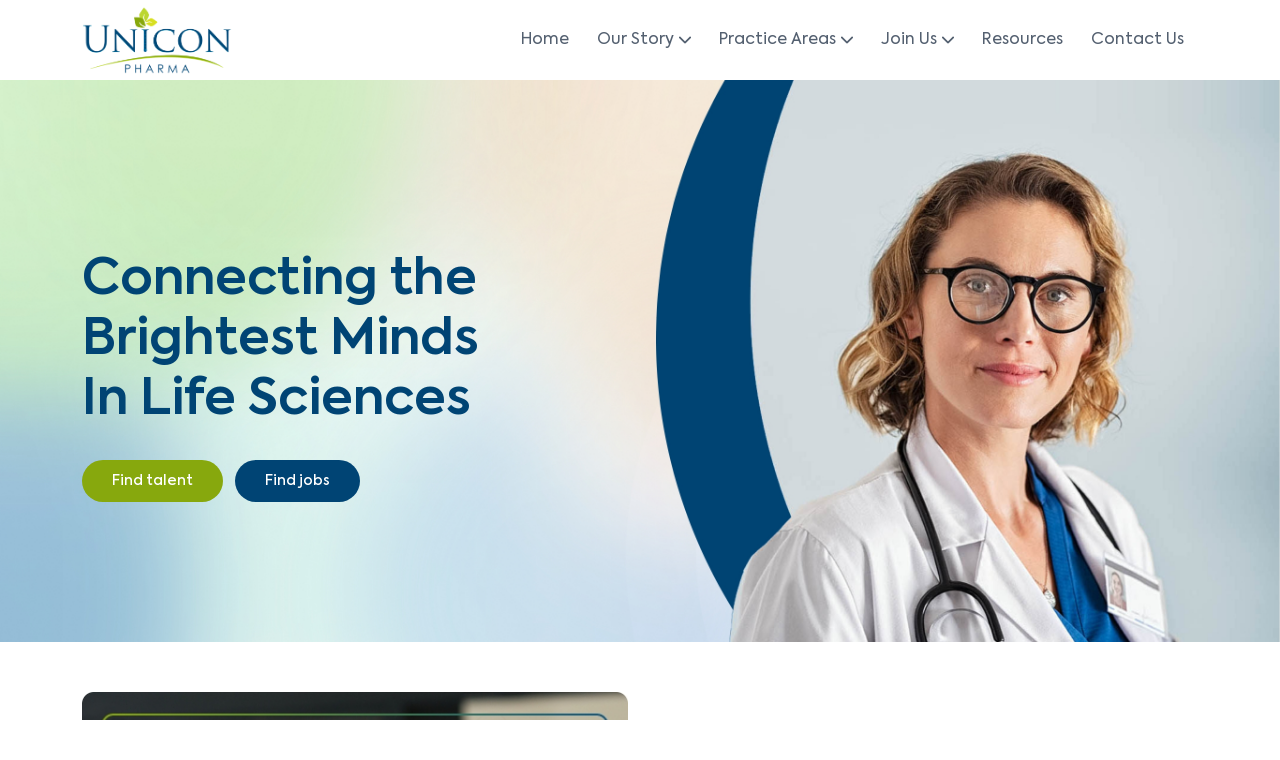

--- FILE ---
content_type: text/html
request_url: https://www.uniconpharma.com/
body_size: 750
content:
<!doctype html><html lang="en"><head><meta charset="utf-8"/><link rel="icon" href="/favicon.ico"/><meta name="viewport" content="width=device-width,initial-scale=1"/><meta name="theme-color" content="#000000"/><meta name="description" content="Web site created using create-react-app"/><link rel="apple-touch-icon" href="/favicon.png"/><title>Unicon Pharma - Life Sciences Staffing & Recruitment</title><link rel="manifest" href="/manifest.json"/><title>React App</title><link rel="apple-touch-icon" href="/favicon.ico"/><script>!function(e,t,a,n,g){e[n]=e[n]||[],e[n].push({"gtm.start":(new Date).getTime(),event:"gtm.js"});var m=t.getElementsByTagName(a)[0],r=t.createElement(a);r.async=!0,r.src="https://www.googletagmanager.com/gtm.js?id=GTM-553TGBC4",m.parentNode.insertBefore(r,m)}(window,document,"script","dataLayer")</script><script defer="defer" src="/static/js/main.1b17a2d1.js"></script><link href="/static/css/main.16207425.css" rel="stylesheet"></head><body><noscript><iframe src="https://www.googletagmanager.com/ns.html?id=GTM-553TGBC4" height="0" width="0" style="display:none;visibility:hidden"></iframe></noscript><noscript>You need to enable JavaScript to run this app.</noscript><div id="root"></div><script type="text/javascript">var fesdpid="3kEJEW5gVI",fesdpextid="6489d52d",__ibaseUrl="https:"==document.location.protocol?"https://fe.sitedataprocessing.com":"http://fe.sitedataprocessing.com";!function(){var e=document.createElement("script");e.type="text/javascript",e.async=!0,e.src=__ibaseUrl+"/cscripts/"+fesdpid+"-"+fesdpextid+".js";var t=document.getElementsByTagName("script")[0];t.parentNode.insertBefore(e,t)}()</script></body><script>'undefined'=== typeof _trfq || (window._trfq = []);'undefined'=== typeof _trfd && (window._trfd=[]),_trfd.push({'tccl.baseHost':'secureserver.net'},{'ap':'cpsh-oh'},{'server':'p3plzcpnl509581'},{'dcenter':'p3'},{'cp_id':'10405965'},{'cp_cl':'8'}) // Monitoring performance to make your website faster. If you want to opt-out, please contact web hosting support.</script><script src='https://img1.wsimg.com/traffic-assets/js/tccl.min.js'></script></html>

--- FILE ---
content_type: image/svg+xml
request_url: https://www.uniconpharma.com/static/media/Biometrics.715fd8a28296dd7c549d75184bf73bd7.svg
body_size: 906
content:
<svg xmlns="http://www.w3.org/2000/svg" width="46.04" height="46.124" viewBox="0 0 46.04 46.124">
  <g id="Group_307" data-name="Group 307" transform="translate(-711 -1747)">
    <path id="Path_108" data-name="Path 108" d="M75.332,18.6H47.708A9.216,9.216,0,0,0,38.5,27.821V55.5a9.216,9.216,0,0,0,9.208,9.225H75.332A9.216,9.216,0,0,0,84.54,55.5V27.821A9.216,9.216,0,0,0,75.332,18.6Z" transform="translate(672.5 1728.404)" fill="#87a80d"/>
    <path id="Path_129" data-name="Path 129" d="M-3207.544,22.854a14.3,14.3,0,0,1-.281-8.292l2.028-7.791a8.294,8.294,0,0,0-.879-6.331,8.3,8.3,0,0,0-5.1-3.854,8.36,8.36,0,0,0-10.185,5.977l-2.028,7.79c-1.571,6.034-4.447,9.673-7.515,9.673a3.969,3.969,0,0,1-1.007-.131.657.657,0,0,1-.471-.8.658.658,0,0,1,.8-.472c2.579.671,5.423-2.865,6.917-8.6l2.028-7.79a9.679,9.679,0,0,1,11.79-6.918,9.6,9.6,0,0,1,5.9,4.462,9.6,9.6,0,0,1,1.017,7.328l-2.028,7.791a12.972,12.972,0,0,0,.248,7.521C-3205.6,24.414-3206.679,25.3-3207.544,22.854Zm-9.861-4.634a7.049,7.049,0,0,1-4.335-3.278,7.054,7.054,0,0,1-.747-5.383l1.451-5.572a7.127,7.127,0,0,1,1.576-2.944.658.658,0,0,1,.929-.051.657.657,0,0,1,.051.928,5.736,5.736,0,0,0-1.283,2.4l-1.451,5.573a5.749,5.749,0,0,0,.609,4.386,5.751,5.751,0,0,0,3.532,2.671,5.776,5.776,0,0,0,3.048-.035.658.658,0,0,1,.814.451.659.659,0,0,1-.451.814,7.062,7.062,0,0,1-1.948.273A7.125,7.125,0,0,1-3217.4,18.22Zm.76-2.917a4.984,4.984,0,0,1-3.063-2.316,4.986,4.986,0,0,1-.527-3.8l.981-3.771a5.025,5.025,0,0,1,6.12-3.591,4.967,4.967,0,0,1,2.691,1.769.658.658,0,0,1-.115.923.659.659,0,0,1-.924-.114,3.669,3.669,0,0,0-1.985-1.3,3.706,3.706,0,0,0-4.515,2.65l-.981,3.771a3.678,3.678,0,0,0,.389,2.806,3.68,3.68,0,0,0,2.26,1.709,3.684,3.684,0,0,0,2.806-.39,3.683,3.683,0,0,0,1.709-2.26l.981-3.771a.657.657,0,0,1,.8-.471h0a.657.657,0,0,1,.471.8l-.982,3.771a4.984,4.984,0,0,1-2.316,3.063,4.988,4.988,0,0,1-2.531.692A5.043,5.043,0,0,1-3216.645,15.3Zm7.1-1.694a.658.658,0,0,1-.471-.8l1.452-5.573a5.755,5.755,0,0,0-.608-4.387,5.745,5.745,0,0,0-3.532-2.67,5.75,5.75,0,0,0-1.7-.184.659.659,0,0,1-.684-.631.658.658,0,0,1,.631-.684,7.106,7.106,0,0,1,2.081.226,7.049,7.049,0,0,1,4.335,3.277,7.052,7.052,0,0,1,.747,5.384l-1.451,5.572a.659.659,0,0,1-.636.492A.686.686,0,0,1-3209.547,13.609Zm-6.3-1.364a2.837,2.837,0,0,1-2.028-3.457l.49-1.882a2.833,2.833,0,0,1,2.741-2.12,2.807,2.807,0,0,1,.716.092,2.813,2.813,0,0,1,1.73,1.308,2.821,2.821,0,0,1,.3,2.149l-.491,1.882a2.833,2.833,0,0,1-2.74,2.12A2.847,2.847,0,0,1-3215.849,12.245Zm-.265-5.007-.49,1.882a1.52,1.52,0,0,0,1.087,1.852,1.545,1.545,0,0,0,.384.049,1.519,1.519,0,0,0,1.468-1.137l.49-1.881a1.514,1.514,0,0,0-.16-1.152,1.511,1.511,0,0,0-.927-.7,1.52,1.52,0,0,0-.385-.049A1.516,1.516,0,0,0-3216.114,7.238Z" transform="translate(3949.5 1760.5)" fill="#fff" stroke="#fff" strokeWidth="0.068"/>
  </g>
</svg>


--- FILE ---
content_type: image/svg+xml
request_url: https://www.uniconpharma.com/static/media/qualityCompliance.7550a314a108588461383a0e30a10fc6.svg
body_size: 345
content:
<svg xmlns="http://www.w3.org/2000/svg" width="46.04" height="46.124" viewBox="0 0 46.04 46.124">
  <g id="Group_306" data-name="Group 306" transform="translate(-711 -1853)">
    <path id="Path_113" data-name="Path 113" d="M75.332,18.6H47.708A9.216,9.216,0,0,0,38.5,27.821V55.5a9.216,9.216,0,0,0,9.208,9.225H75.332A9.216,9.216,0,0,0,84.54,55.5V27.821A9.216,9.216,0,0,0,75.332,18.6Z" transform="translate(672.5 1834.404)" fill="#87a80d"/>
    <path id="Path_133" data-name="Path 133" d="M-3214.777,23a7.426,7.426,0,0,1-4.01-1.172,7.533,7.533,0,0,1-2.708-3.038h-9.273a2.22,2.22,0,0,1-1.571-.654,2.2,2.2,0,0,1-.661-1.571V-2.776a2.2,2.2,0,0,1,.661-1.571A2.22,2.22,0,0,1-3230.768-5h16.345a2.22,2.22,0,0,1,1.571.654,2.2,2.2,0,0,1,.661,1.571V8.516a7.488,7.488,0,0,1,3.517,2.693,7.4,7.4,0,0,1,1.377,4.313A7.487,7.487,0,0,1-3214.777,23Zm-3.266-8.965h0l-1.319,1.32,3.551,3.551,5.619-5.617-1.318-1.319-4.3,4.3-2.232-2.233Zm-12.725-17.165a.342.342,0,0,0-.368.355V16.566a.342.342,0,0,0,.368.355h8.646a7.491,7.491,0,0,1-.136-1.4,7.489,7.489,0,0,1,3.217-6.136l2.018-1a7.447,7.447,0,0,1,2.247-.346c.23,0,.466.012.722.036V-2.776a.342.342,0,0,0-.368-.354Zm14.652,9.281h-12.959v-2h12.959v2Zm0-4.235h-12.959v-2h12.959v2Z" transform="translate(3956.168 1869)" fill="#fff"/>
  </g>
</svg>


--- FILE ---
content_type: image/svg+xml
request_url: https://www.uniconpharma.com/static/media/RegulatoryAffairs.cb548df94928abee7efc7622f28c5bcb.svg
body_size: 441
content:
<svg xmlns="http://www.w3.org/2000/svg" width="46.04" height="46.124" viewBox="0 0 46.04 46.124">
  <g id="Group_308" data-name="Group 308" transform="translate(-1002 -1747)">
    <path id="Path_110" data-name="Path 110" d="M75.332,18.6H47.708A9.216,9.216,0,0,0,38.5,27.821V55.5a9.216,9.216,0,0,0,9.208,9.225H75.332A9.216,9.216,0,0,0,84.54,55.5V27.821A9.216,9.216,0,0,0,75.332,18.6Z" transform="translate(963.5 1728.404)" fill="#87a80d"/>
    <path id="noun-bank-5395887" d="M36.115,28.572h-.327V25.63A2.291,2.291,0,0,0,33.5,23.342h-.327V16.15H33.5a2.291,2.291,0,0,0,2.288-2.288V9.516a2.4,2.4,0,0,0-1.439-2.124L22.58,2.685a2.457,2.457,0,0,0-1.7,0L9.115,7.393a2.4,2.4,0,0,0-1.44,2.123v4.345A2.291,2.291,0,0,0,9.963,16.15h.327v7.192H9.963A2.291,2.291,0,0,0,7.675,25.63v2.942H7.348a.981.981,0,0,0,0,1.961H36.114a.981.981,0,0,0,0-1.961ZM9.963,14.189a.331.331,0,0,1-.327-.327V9.516a.48.48,0,0,1,.206-.3L21.6,4.508a.649.649,0,0,1,.255,0L33.622,9.214a.482.482,0,0,1,.2.3v4.345a.331.331,0,0,1-.327.327ZM31.211,16.15v7.192H27.943V16.15Zm-5.23,0v7.192H22.712V16.15Zm-5.23,0v7.192H17.482V16.15Zm-5.23,0v7.192H12.252V16.15ZM33.826,28.572H9.636V25.63a.328.328,0,0,1,.327-.327H33.5a.328.328,0,0,1,.327.327ZM21.731,7a2.942,2.942,0,1,0,2.942,2.942A2.946,2.946,0,0,0,21.731,7Zm0,3.923a.981.981,0,1,1,.981-.981A.983.983,0,0,1,21.731,10.919Z" transform="translate(1003.633 1753.467)" fill="#fff" stroke="#87a80d" strokeWidth="0.3"/>
  </g>
</svg>


--- FILE ---
content_type: text/javascript
request_url: https://www.uniconpharma.com/static/js/main.1b17a2d1.js
body_size: 210817
content:
/*! For license information please see main.1b17a2d1.js.LICENSE.txt */
!function(){var e={9872:function(e,t,n){"use strict";n.r(t),n.d(t,{ReactComponent:function(){return c}});var r,o=n(2791),a=["title","titleId"];function i(){return i=Object.assign?Object.assign.bind():function(e){for(var t=1;t<arguments.length;t++){var n=arguments[t];for(var r in n)Object.prototype.hasOwnProperty.call(n,r)&&(e[r]=n[r])}return e},i.apply(this,arguments)}function s(e,t){if(null==e)return{};var n,r,o=function(e,t){if(null==e)return{};var n,r,o={},a=Object.keys(e);for(r=0;r<a.length;r++)n=a[r],t.indexOf(n)>=0||(o[n]=e[n]);return o}(e,t);if(Object.getOwnPropertySymbols){var a=Object.getOwnPropertySymbols(e);for(r=0;r<a.length;r++)n=a[r],t.indexOf(n)>=0||Object.prototype.propertyIsEnumerable.call(e,n)&&(o[n]=e[n])}return o}function l(e,t){var n=e.title,l=e.titleId,c=s(e,a);return o.createElement("svg",i({xmlns:"http://www.w3.org/2000/svg",width:46.04,height:46.124,viewBox:"0 0 46.04 46.124",ref:t,"aria-labelledby":l},c),n?o.createElement("title",{id:l},n):null,r||(r=o.createElement("g",{id:"Group_307","data-name":"Group 307",transform:"translate(-711 -1747)"},o.createElement("path",{id:"Path_108","data-name":"Path 108",d:"M75.332,18.6H47.708A9.216,9.216,0,0,0,38.5,27.821V55.5a9.216,9.216,0,0,0,9.208,9.225H75.332A9.216,9.216,0,0,0,84.54,55.5V27.821A9.216,9.216,0,0,0,75.332,18.6Z",transform:"translate(672.5 1728.404)",fill:"#87a80d"}),o.createElement("path",{id:"Path_129","data-name":"Path 129",d:"M-3207.544,22.854a14.3,14.3,0,0,1-.281-8.292l2.028-7.791a8.294,8.294,0,0,0-.879-6.331,8.3,8.3,0,0,0-5.1-3.854,8.36,8.36,0,0,0-10.185,5.977l-2.028,7.79c-1.571,6.034-4.447,9.673-7.515,9.673a3.969,3.969,0,0,1-1.007-.131.657.657,0,0,1-.471-.8.658.658,0,0,1,.8-.472c2.579.671,5.423-2.865,6.917-8.6l2.028-7.79a9.679,9.679,0,0,1,11.79-6.918,9.6,9.6,0,0,1,5.9,4.462,9.6,9.6,0,0,1,1.017,7.328l-2.028,7.791a12.972,12.972,0,0,0,.248,7.521C-3205.6,24.414-3206.679,25.3-3207.544,22.854Zm-9.861-4.634a7.049,7.049,0,0,1-4.335-3.278,7.054,7.054,0,0,1-.747-5.383l1.451-5.572a7.127,7.127,0,0,1,1.576-2.944.658.658,0,0,1,.929-.051.657.657,0,0,1,.051.928,5.736,5.736,0,0,0-1.283,2.4l-1.451,5.573a5.749,5.749,0,0,0,.609,4.386,5.751,5.751,0,0,0,3.532,2.671,5.776,5.776,0,0,0,3.048-.035.658.658,0,0,1,.814.451.659.659,0,0,1-.451.814,7.062,7.062,0,0,1-1.948.273A7.125,7.125,0,0,1-3217.4,18.22Zm.76-2.917a4.984,4.984,0,0,1-3.063-2.316,4.986,4.986,0,0,1-.527-3.8l.981-3.771a5.025,5.025,0,0,1,6.12-3.591,4.967,4.967,0,0,1,2.691,1.769.658.658,0,0,1-.115.923.659.659,0,0,1-.924-.114,3.669,3.669,0,0,0-1.985-1.3,3.706,3.706,0,0,0-4.515,2.65l-.981,3.771a3.678,3.678,0,0,0,.389,2.806,3.68,3.68,0,0,0,2.26,1.709,3.684,3.684,0,0,0,2.806-.39,3.683,3.683,0,0,0,1.709-2.26l.981-3.771a.657.657,0,0,1,.8-.471h0a.657.657,0,0,1,.471.8l-.982,3.771a4.984,4.984,0,0,1-2.316,3.063,4.988,4.988,0,0,1-2.531.692A5.043,5.043,0,0,1-3216.645,15.3Zm7.1-1.694a.658.658,0,0,1-.471-.8l1.452-5.573a5.755,5.755,0,0,0-.608-4.387,5.745,5.745,0,0,0-3.532-2.67,5.75,5.75,0,0,0-1.7-.184.659.659,0,0,1-.684-.631.658.658,0,0,1,.631-.684,7.106,7.106,0,0,1,2.081.226,7.049,7.049,0,0,1,4.335,3.277,7.052,7.052,0,0,1,.747,5.384l-1.451,5.572a.659.659,0,0,1-.636.492A.686.686,0,0,1-3209.547,13.609Zm-6.3-1.364a2.837,2.837,0,0,1-2.028-3.457l.49-1.882a2.833,2.833,0,0,1,2.741-2.12,2.807,2.807,0,0,1,.716.092,2.813,2.813,0,0,1,1.73,1.308,2.821,2.821,0,0,1,.3,2.149l-.491,1.882a2.833,2.833,0,0,1-2.74,2.12A2.847,2.847,0,0,1-3215.849,12.245Zm-.265-5.007-.49,1.882a1.52,1.52,0,0,0,1.087,1.852,1.545,1.545,0,0,0,.384.049,1.519,1.519,0,0,0,1.468-1.137l.49-1.881a1.514,1.514,0,0,0-.16-1.152,1.511,1.511,0,0,0-.927-.7,1.52,1.52,0,0,0-.385-.049A1.516,1.516,0,0,0-3216.114,7.238Z",transform:"translate(3949.5 1760.5)",fill:"#fff",stroke:"#fff",strokeWidth:.068}))))}var c=o.forwardRef(l);t.default=n.p+"static/media/Biometrics.715fd8a28296dd7c549d75184bf73bd7.svg"},7179:function(e,t,n){"use strict";n.r(t),n.d(t,{ReactComponent:function(){return c}});var r,o=n(2791),a=["title","titleId"];function i(){return i=Object.assign?Object.assign.bind():function(e){for(var t=1;t<arguments.length;t++){var n=arguments[t];for(var r in n)Object.prototype.hasOwnProperty.call(n,r)&&(e[r]=n[r])}return e},i.apply(this,arguments)}function s(e,t){if(null==e)return{};var n,r,o=function(e,t){if(null==e)return{};var n,r,o={},a=Object.keys(e);for(r=0;r<a.length;r++)n=a[r],t.indexOf(n)>=0||(o[n]=e[n]);return o}(e,t);if(Object.getOwnPropertySymbols){var a=Object.getOwnPropertySymbols(e);for(r=0;r<a.length;r++)n=a[r],t.indexOf(n)>=0||Object.prototype.propertyIsEnumerable.call(e,n)&&(o[n]=e[n])}return o}function l(e,t){var n=e.title,l=e.titleId,c=s(e,a);return o.createElement("svg",i({xmlns:"http://www.w3.org/2000/svg",width:46.04,height:46.124,viewBox:"0 0 46.04 46.124",ref:t,"aria-labelledby":l},c),n?o.createElement("title",{id:l},n):null,r||(r=o.createElement("g",{id:"Group_305","data-name":"Group 305",transform:"translate(-420 -1853)"},o.createElement("path",{id:"Path_112","data-name":"Path 112",d:"M75.332,18.6H47.708A9.216,9.216,0,0,0,38.5,27.821V55.5a9.216,9.216,0,0,0,9.208,9.225H75.332A9.216,9.216,0,0,0,84.54,55.5V27.821A9.216,9.216,0,0,0,75.332,18.6Z",transform:"translate(381.5 1834.404)",fill:"#87a80d"}),o.createElement("path",{id:"Path_131","data-name":"Path 131",d:"M33.768,15.689a4.241,4.241,0,0,0-1.089,8.333V25.3a5.855,5.855,0,0,1-11.71,0V19.743a8.182,8.182,0,0,0,7.019-8.107v-5.1a1.125,1.125,0,0,0-1.126-1.126h-3.64V7.657h2.515v3.978a5.93,5.93,0,0,1-11.823,0V7.657h2.515V5.4H12.787a1.125,1.125,0,0,0-1.126,1.126v5.1a8.182,8.182,0,0,0,7.056,8.107V25.3a8.107,8.107,0,0,0,16.215,0V24.022a4.241,4.241,0,0,0-1.163-8.332Zm0,6.231a1.989,1.989,0,1,1,1.406-.583,1.989,1.989,0,0,1-1.406.583Z",transform:"translate(418.339 1856.595)",fill:"#fff"}))))}var c=o.forwardRef(l);t.default=n.p+"static/media/MedicalAffairs.4243ec954e74fa952a07058ff9964b82.svg"},6207:function(e,t,n){"use strict";n.r(t),n.d(t,{ReactComponent:function(){return c}});var r,o=n(2791),a=["title","titleId"];function i(){return i=Object.assign?Object.assign.bind():function(e){for(var t=1;t<arguments.length;t++){var n=arguments[t];for(var r in n)Object.prototype.hasOwnProperty.call(n,r)&&(e[r]=n[r])}return e},i.apply(this,arguments)}function s(e,t){if(null==e)return{};var n,r,o=function(e,t){if(null==e)return{};var n,r,o={},a=Object.keys(e);for(r=0;r<a.length;r++)n=a[r],t.indexOf(n)>=0||(o[n]=e[n]);return o}(e,t);if(Object.getOwnPropertySymbols){var a=Object.getOwnPropertySymbols(e);for(r=0;r<a.length;r++)n=a[r],t.indexOf(n)>=0||Object.prototype.propertyIsEnumerable.call(e,n)&&(o[n]=e[n])}return o}function l(e,t){var n=e.title,l=e.titleId,c=s(e,a);return o.createElement("svg",i({xmlns:"http://www.w3.org/2000/svg",width:46.04,height:46.124,viewBox:"0 0 46.04 46.124",ref:t,"aria-labelledby":l},c),n?o.createElement("title",{id:l},n):null,r||(r=o.createElement("g",{id:"Group_308","data-name":"Group 308",transform:"translate(-1002 -1747)"},o.createElement("path",{id:"Path_110","data-name":"Path 110",d:"M75.332,18.6H47.708A9.216,9.216,0,0,0,38.5,27.821V55.5a9.216,9.216,0,0,0,9.208,9.225H75.332A9.216,9.216,0,0,0,84.54,55.5V27.821A9.216,9.216,0,0,0,75.332,18.6Z",transform:"translate(963.5 1728.404)",fill:"#87a80d"}),o.createElement("path",{id:"noun-bank-5395887",d:"M36.115,28.572h-.327V25.63A2.291,2.291,0,0,0,33.5,23.342h-.327V16.15H33.5a2.291,2.291,0,0,0,2.288-2.288V9.516a2.4,2.4,0,0,0-1.439-2.124L22.58,2.685a2.457,2.457,0,0,0-1.7,0L9.115,7.393a2.4,2.4,0,0,0-1.44,2.123v4.345A2.291,2.291,0,0,0,9.963,16.15h.327v7.192H9.963A2.291,2.291,0,0,0,7.675,25.63v2.942H7.348a.981.981,0,0,0,0,1.961H36.114a.981.981,0,0,0,0-1.961ZM9.963,14.189a.331.331,0,0,1-.327-.327V9.516a.48.48,0,0,1,.206-.3L21.6,4.508a.649.649,0,0,1,.255,0L33.622,9.214a.482.482,0,0,1,.2.3v4.345a.331.331,0,0,1-.327.327ZM31.211,16.15v7.192H27.943V16.15Zm-5.23,0v7.192H22.712V16.15Zm-5.23,0v7.192H17.482V16.15Zm-5.23,0v7.192H12.252V16.15ZM33.826,28.572H9.636V25.63a.328.328,0,0,1,.327-.327H33.5a.328.328,0,0,1,.327.327ZM21.731,7a2.942,2.942,0,1,0,2.942,2.942A2.946,2.946,0,0,0,21.731,7Zm0,3.923a.981.981,0,1,1,.981-.981A.983.983,0,0,1,21.731,10.919Z",transform:"translate(1003.633 1753.467)",fill:"#fff",stroke:"#87a80d",strokeWidth:.3}))))}var c=o.forwardRef(l);t.default=n.p+"static/media/RegulatoryAffairs.cb548df94928abee7efc7622f28c5bcb.svg"},3157:function(e,t,n){"use strict";n.r(t),n.d(t,{ReactComponent:function(){return c}});var r,o=n(2791),a=["title","titleId"];function i(){return i=Object.assign?Object.assign.bind():function(e){for(var t=1;t<arguments.length;t++){var n=arguments[t];for(var r in n)Object.prototype.hasOwnProperty.call(n,r)&&(e[r]=n[r])}return e},i.apply(this,arguments)}function s(e,t){if(null==e)return{};var n,r,o=function(e,t){if(null==e)return{};var n,r,o={},a=Object.keys(e);for(r=0;r<a.length;r++)n=a[r],t.indexOf(n)>=0||(o[n]=e[n]);return o}(e,t);if(Object.getOwnPropertySymbols){var a=Object.getOwnPropertySymbols(e);for(r=0;r<a.length;r++)n=a[r],t.indexOf(n)>=0||Object.prototype.propertyIsEnumerable.call(e,n)&&(o[n]=e[n])}return o}function l(e,t){var n=e.title,l=e.titleId,c=s(e,a);return o.createElement("svg",i({xmlns:"http://www.w3.org/2000/svg",width:46.04,height:46.124,viewBox:"0 0 46.04 46.124",ref:t,"aria-labelledby":l},c),n?o.createElement("title",{id:l},n):null,r||(r=o.createElement("g",{id:"Group_309","data-name":"Group 309",transform:"translate(-1002 -1853)"},o.createElement("path",{id:"Path_114","data-name":"Path 114",d:"M75.332,18.6H47.708A9.216,9.216,0,0,0,38.5,27.821V55.5a9.216,9.216,0,0,0,9.208,9.225H75.332A9.216,9.216,0,0,0,84.54,55.5V27.821A9.216,9.216,0,0,0,75.332,18.6Z",transform:"translate(963.5 1834.404)",fill:"#87a80d"}),o.createElement("path",{id:"Path_134","data-name":"Path 134",d:"M8.174,22.117v5.458H23.352A8.978,8.978,0,0,0,25.866,29.2L27,29.69l1.288-.491a8.983,8.983,0,0,0,5.519-8.309V15.984l-6.776-3.618-3.557,1.993a9.6,9.6,0,0,0-2.085-1.165,6.316,6.316,0,1,0-7.206,0,9.628,9.628,0,0,0-6.009,8.922Zm18.887-7.635,4.906,2.637V20.89a7.144,7.144,0,0,1-4.415,6.592L27,27.7l-.429-.184a7.175,7.175,0,0,1-4.293-6.562V17.088ZM13.295,8.012a4.476,4.476,0,1,1,1.322,3.176,4.476,4.476,0,0,1-1.322-3.176ZM17.8,14.329a7.786,7.786,0,0,1,3.863,1.012l-1.226.675v4.936a8.983,8.983,0,0,0,1.38,4.783h-11.8V22.116A7.788,7.788,0,0,1,17.8,14.329Z",transform:"translate(1003.825 1860.31)",fill:"#fff"}))))}var c=o.forwardRef(l);t.default=n.p+"static/media/Validation.5e0821d4fbb2f1b0003de54e252b8e2d.svg"},3326:function(e,t,n){"use strict";n(2791);t.Z=n.p+"static/media/bag.9605d51ed9338f61a199bf62f2d5b7c1.svg"},1254:function(e,t,n){"use strict";n.r(t),n.d(t,{ReactComponent:function(){return c}});var r,o=n(2791),a=["title","titleId"];function i(){return i=Object.assign?Object.assign.bind():function(e){for(var t=1;t<arguments.length;t++){var n=arguments[t];for(var r in n)Object.prototype.hasOwnProperty.call(n,r)&&(e[r]=n[r])}return e},i.apply(this,arguments)}function s(e,t){if(null==e)return{};var n,r,o=function(e,t){if(null==e)return{};var n,r,o={},a=Object.keys(e);for(r=0;r<a.length;r++)n=a[r],t.indexOf(n)>=0||(o[n]=e[n]);return o}(e,t);if(Object.getOwnPropertySymbols){var a=Object.getOwnPropertySymbols(e);for(r=0;r<a.length;r++)n=a[r],t.indexOf(n)>=0||Object.prototype.propertyIsEnumerable.call(e,n)&&(o[n]=e[n])}return o}function l(e,t){var n=e.title,l=e.titleId,c=s(e,a);return o.createElement("svg",i({xmlns:"http://www.w3.org/2000/svg",width:46.04,height:46.124,viewBox:"0 0 46.04 46.124",ref:t,"aria-labelledby":l},c),n?o.createElement("title",{id:l},n):null,r||(r=o.createElement("g",{id:"Group_304","data-name":"Group 304",transform:"translate(-420 -1747)"},o.createElement("path",{id:"Path_106","data-name":"Path 106",d:"M75.332,18.6H47.708A9.216,9.216,0,0,0,38.5,27.821V55.5a9.216,9.216,0,0,0,9.208,9.225H75.332A9.216,9.216,0,0,0,84.54,55.5V27.821A9.216,9.216,0,0,0,75.332,18.6Z",transform:"translate(381.5 1728.404)",fill:"#87a80d"}),o.createElement("path",{id:"Path_132","data-name":"Path 132",d:"M37.261,14.449H35.716a9.251,9.251,0,0,0-.367-.886l1.092-1.092a1.014,1.014,0,0,0,0-1.435l-2.87-2.87a1.014,1.014,0,0,0-1.435,0L31.044,9.259a9.14,9.14,0,0,0-.886-.367V7.347a1.015,1.015,0,0,0-1.015-1.015H28.129A3.044,3.044,0,1,0,24.07,9.189V27.64a2.031,2.031,0,0,1-2.029,2.029H19a2.031,2.031,0,0,1-2.029-2.029v-.117a4.9,4.9,0,0,0,3.752-3.6l1.291-5.164a1.042,1.042,0,0,0,.03-.246A3.047,3.047,0,0,0,19,15.464H17.983a1.015,1.015,0,0,0,0,2.029H19a1.015,1.015,0,0,1,1.009.911l-1.255,5.022a2.884,2.884,0,0,1-5.6,0L11.9,18.4a1.015,1.015,0,0,1,1.009-.91h1.015a1.015,1.015,0,0,0,0-2.029H12.91a3.047,3.047,0,0,0-3.044,3.044,1.039,1.039,0,0,0,.03.246l1.291,5.164a4.9,4.9,0,0,0,3.752,3.6v.117A4.063,4.063,0,0,0,19,31.7h3.044a4.055,4.055,0,0,0,3.914-3.044h3.188a1.015,1.015,0,0,0,1.015-1.015V26.095a9.253,9.253,0,0,0,.886-.367l1.092,1.092a1.014,1.014,0,0,0,1.435,0l2.87-2.87a1.014,1.014,0,0,0,0-1.435l-1.092-1.092a9.141,9.141,0,0,0,.367-.886h1.545a1.015,1.015,0,0,0,1.015-1.015V15.464a1.015,1.015,0,0,0-1.015-1.015ZM25.085,5.318A1.015,1.015,0,1,1,24.07,6.332,1.016,1.016,0,0,1,25.085,5.318ZM26.1,14.647a3.045,3.045,0,1,1,0,5.693Zm10.146,3.861H34.965a1.015,1.015,0,0,0-.982.761,7.058,7.058,0,0,1-.756,1.826,1.014,1.014,0,0,0,.156,1.233l.905.905-1.435,1.435-.905-.905a1.017,1.017,0,0,0-1.233-.156,7.057,7.057,0,0,1-1.826.756,1.014,1.014,0,0,0-.761.982v1.281H26.1V22.453a5.073,5.073,0,1,0,0-9.92V9.189a3.031,3.031,0,0,0,1.237-.828h.792V9.643a1.015,1.015,0,0,0,.761.982,7.058,7.058,0,0,1,1.826.756,1.017,1.017,0,0,0,1.233-.156l.905-.905,1.435,1.435-.905.905a1.014,1.014,0,0,0-.156,1.233,7.057,7.057,0,0,1,.756,1.826,1.015,1.015,0,0,0,.982.761h1.281Z",transform:"translate(418.634 1752.211)",fill:"#fff",stroke:"#87a80d",strokeWidth:.5}))))}var c=o.forwardRef(l);t.default=n.p+"static/media/clinical.81791cb65f5c0c9ec2614b65950684b6.svg"},9750:function(e,t,n){"use strict";n.r(t),n.d(t,{ReactComponent:function(){return c}});var r,o=n(2791),a=["title","titleId"];function i(){return i=Object.assign?Object.assign.bind():function(e){for(var t=1;t<arguments.length;t++){var n=arguments[t];for(var r in n)Object.prototype.hasOwnProperty.call(n,r)&&(e[r]=n[r])}return e},i.apply(this,arguments)}function s(e,t){if(null==e)return{};var n,r,o=function(e,t){if(null==e)return{};var n,r,o={},a=Object.keys(e);for(r=0;r<a.length;r++)n=a[r],t.indexOf(n)>=0||(o[n]=e[n]);return o}(e,t);if(Object.getOwnPropertySymbols){var a=Object.getOwnPropertySymbols(e);for(r=0;r<a.length;r++)n=a[r],t.indexOf(n)>=0||Object.prototype.propertyIsEnumerable.call(e,n)&&(o[n]=e[n])}return o}function l(e,t){var n=e.title,l=e.titleId,c=s(e,a);return o.createElement("svg",i({xmlns:"http://www.w3.org/2000/svg",width:46.04,height:46.124,viewBox:"0 0 46.04 46.124",ref:t,"aria-labelledby":l},c),n?o.createElement("title",{id:l},n):null,r||(r=o.createElement("g",{id:"Group_74","data-name":"Group 74",transform:"translate(-129 -1853)"},o.createElement("path",{id:"Path_111","data-name":"Path 111",d:"M75.332,18.6H47.708A9.216,9.216,0,0,0,38.5,27.821V55.5a9.216,9.216,0,0,0,9.208,9.225H75.332A9.216,9.216,0,0,0,84.54,55.5V27.821A9.216,9.216,0,0,0,75.332,18.6Z",transform:"translate(90.5 1834.404)",fill:"#87a80d"}),o.createElement("path",{id:"Path_130","data-name":"Path 130",d:"M25.485,13.947v1.374l6.582-3.8c7.815-4.511,14.9,7.419,6.938,12.02L26.6,30.7a8.048,8.048,0,0,1-1.788.774c-2.772,5.869-13.2,4.528-13.2-3.206V13.948c0-9.022,13.874-9.2,13.874,0Zm0,7.1v7.217l-.006.283,3.254-1.879-3.247-5.621Zm.831-3.41L30.83,25.46l1.526-.881-4.514-7.817-1.526.879Zm3.624-2.092,4.516,7.819,3.338-1.928c5.137-2.966.625-10.788-4.515-7.82ZM14.033,21.988h9.031V20.227H14.033Zm9.031,2.423H14.033v3.856c0,5.808,9.031,6.07,9.031,0ZM14.033,17.8h9.031V13.947c0-5.933-9.031-5.936-9.031,0Z",transform:"translate(124.889 1855.385)",fill:"#fff",stroke:"#87a80d",strokeWidth:.5}))))}var c=o.forwardRef(l);t.default=n.p+"static/media/drug.83ff7fcfe866a90c44a20db4d7247f41.svg"},7930:function(e,t,n){"use strict";n.r(t),n.d(t,{ReactComponent:function(){return c}});var r,o=n(2791),a=["title","titleId"];function i(){return i=Object.assign?Object.assign.bind():function(e){for(var t=1;t<arguments.length;t++){var n=arguments[t];for(var r in n)Object.prototype.hasOwnProperty.call(n,r)&&(e[r]=n[r])}return e},i.apply(this,arguments)}function s(e,t){if(null==e)return{};var n,r,o=function(e,t){if(null==e)return{};var n,r,o={},a=Object.keys(e);for(r=0;r<a.length;r++)n=a[r],t.indexOf(n)>=0||(o[n]=e[n]);return o}(e,t);if(Object.getOwnPropertySymbols){var a=Object.getOwnPropertySymbols(e);for(r=0;r<a.length;r++)n=a[r],t.indexOf(n)>=0||Object.prototype.propertyIsEnumerable.call(e,n)&&(o[n]=e[n])}return o}function l(e,t){var n=e.title,l=e.titleId,c=s(e,a);return o.createElement("svg",i({xmlns:"http://www.w3.org/2000/svg",width:46.04,height:46.124,viewBox:"0 0 46.04 46.124",ref:t,"aria-labelledby":l},c),n?o.createElement("title",{id:l},n):null,r||(r=o.createElement("g",{id:"Group_303","data-name":"Group 303",transform:"translate(-129 -1747)"},o.createElement("path",{id:"Path_56","data-name":"Path 56",d:"M75.332,18.6H47.708A9.216,9.216,0,0,0,38.5,27.821V55.5a9.216,9.216,0,0,0,9.208,9.225H75.332A9.216,9.216,0,0,0,84.54,55.5V27.821A9.216,9.216,0,0,0,75.332,18.6Z",transform:"translate(90.5 1728.404)",fill:"#87a80d"}),o.createElement("path",{id:"noun-science-4199665",d:"M22.609,4.068a2.37,2.37,0,0,0-.536,4.68v6.414l-7.587,12.12a3.144,3.144,0,0,0,2.651,4.778v.006H35.053v-.006A3.144,3.144,0,0,0,37.7,27.283h0L30.117,15.162V8.751a2.371,2.371,0,0,0-.529-4.684Zm0,1.649h6.978a.726.726,0,1,1,0,1.452H28.4a.823.823,0,0,0-.352,1.568c.025.012.05.023.076.032h0a.825.825,0,0,0,.159.039.762.762,0,0,0,.082.008h.106V15.4a.824.824,0,0,0,.122.439l4.545,7.255c-2.588.5-5.54.537-7.815-.777a11.7,11.7,0,0,0-4.839-1.507l3.112-4.971a.821.821,0,0,0,.129-.439V8.816h2.043a.825.825,0,0,0,.425-1.53h0a.826.826,0,0,0-.423-.117H22.609a.726.726,0,1,1,0-1.452Zm-3.135,16.7a10.184,10.184,0,0,1,5.02,1.33c3.015,1.741,6.638,1.485,9.57.827l2.247,3.587a1.451,1.451,0,0,1-1.253,2.261H17.132a1.45,1.45,0,0,1-1.251-2.261Z",transform:"translate(125.481 1752.432)",fill:"#fff",stroke:"#fff",strokeWidth:.5}))))}var c=o.forwardRef(l);t.default=n.p+"static/media/practical.2f554f5330022549b89abf02e195732f.svg"},3298:function(e,t,n){"use strict";n.r(t),n.d(t,{ReactComponent:function(){return c}});var r,o=n(2791),a=["title","titleId"];function i(){return i=Object.assign?Object.assign.bind():function(e){for(var t=1;t<arguments.length;t++){var n=arguments[t];for(var r in n)Object.prototype.hasOwnProperty.call(n,r)&&(e[r]=n[r])}return e},i.apply(this,arguments)}function s(e,t){if(null==e)return{};var n,r,o=function(e,t){if(null==e)return{};var n,r,o={},a=Object.keys(e);for(r=0;r<a.length;r++)n=a[r],t.indexOf(n)>=0||(o[n]=e[n]);return o}(e,t);if(Object.getOwnPropertySymbols){var a=Object.getOwnPropertySymbols(e);for(r=0;r<a.length;r++)n=a[r],t.indexOf(n)>=0||Object.prototype.propertyIsEnumerable.call(e,n)&&(o[n]=e[n])}return o}function l(e,t){var n=e.title,l=e.titleId,c=s(e,a);return o.createElement("svg",i({xmlns:"http://www.w3.org/2000/svg",width:46.04,height:46.124,viewBox:"0 0 46.04 46.124",ref:t,"aria-labelledby":l},c),n?o.createElement("title",{id:l},n):null,r||(r=o.createElement("g",{id:"Group_306","data-name":"Group 306",transform:"translate(-711 -1853)"},o.createElement("path",{id:"Path_113","data-name":"Path 113",d:"M75.332,18.6H47.708A9.216,9.216,0,0,0,38.5,27.821V55.5a9.216,9.216,0,0,0,9.208,9.225H75.332A9.216,9.216,0,0,0,84.54,55.5V27.821A9.216,9.216,0,0,0,75.332,18.6Z",transform:"translate(672.5 1834.404)",fill:"#87a80d"}),o.createElement("path",{id:"Path_133","data-name":"Path 133",d:"M-3214.777,23a7.426,7.426,0,0,1-4.01-1.172,7.533,7.533,0,0,1-2.708-3.038h-9.273a2.22,2.22,0,0,1-1.571-.654,2.2,2.2,0,0,1-.661-1.571V-2.776a2.2,2.2,0,0,1,.661-1.571A2.22,2.22,0,0,1-3230.768-5h16.345a2.22,2.22,0,0,1,1.571.654,2.2,2.2,0,0,1,.661,1.571V8.516a7.488,7.488,0,0,1,3.517,2.693,7.4,7.4,0,0,1,1.377,4.313A7.487,7.487,0,0,1-3214.777,23Zm-3.266-8.965h0l-1.319,1.32,3.551,3.551,5.619-5.617-1.318-1.319-4.3,4.3-2.232-2.233Zm-12.725-17.165a.342.342,0,0,0-.368.355V16.566a.342.342,0,0,0,.368.355h8.646a7.491,7.491,0,0,1-.136-1.4,7.489,7.489,0,0,1,3.217-6.136l2.018-1a7.447,7.447,0,0,1,2.247-.346c.23,0,.466.012.722.036V-2.776a.342.342,0,0,0-.368-.354Zm14.652,9.281h-12.959v-2h12.959v2Zm0-4.235h-12.959v-2h12.959v2Z",transform:"translate(3956.168 1869)",fill:"#fff"}))))}var c=o.forwardRef(l);t.default=n.p+"static/media/qualityCompliance.7550a314a108588461383a0e30a10fc6.svg"},1694:function(e,t){var n;!function(){"use strict";var r={}.hasOwnProperty;function o(){for(var e=[],t=0;t<arguments.length;t++){var n=arguments[t];if(n){var a=typeof n;if("string"===a||"number"===a)e.push(n);else if(Array.isArray(n)){if(n.length){var i=o.apply(null,n);i&&e.push(i)}}else if("object"===a){if(n.toString!==Object.prototype.toString&&!n.toString.toString().includes("[native code]")){e.push(n.toString());continue}for(var s in n)r.call(n,s)&&n[s]&&e.push(s)}}}return e.join(" ")}e.exports?(o.default=o,e.exports=o):void 0===(n=function(){return o}.apply(t,[]))||(e.exports=n)}()},7340:function(e,t,n){"use strict";n.r(t),n.d(t,{CountUp:function(){return o}});var r=function(){return(r=Object.assign||function(e){for(var t,n=1,r=arguments.length;n<r;n++)for(var o in t=arguments[n])Object.prototype.hasOwnProperty.call(t,o)&&(e[o]=t[o]);return e}).apply(this,arguments)},o=function(){function e(e,t,n){var o=this;this.endVal=t,this.options=n,this.version="2.6.0",this.defaults={startVal:0,decimalPlaces:0,duration:2,useEasing:!0,useGrouping:!0,useIndianSeparators:!1,smartEasingThreshold:999,smartEasingAmount:333,separator:",",decimal:".",prefix:"",suffix:"",enableScrollSpy:!1,scrollSpyDelay:200,scrollSpyOnce:!1},this.finalEndVal=null,this.useEasing=!0,this.countDown=!1,this.error="",this.startVal=0,this.paused=!0,this.once=!1,this.count=function(e){o.startTime||(o.startTime=e);var t=e-o.startTime;o.remaining=o.duration-t,o.useEasing?o.countDown?o.frameVal=o.startVal-o.easingFn(t,0,o.startVal-o.endVal,o.duration):o.frameVal=o.easingFn(t,o.startVal,o.endVal-o.startVal,o.duration):o.frameVal=o.startVal+(o.endVal-o.startVal)*(t/o.duration);var n=o.countDown?o.frameVal<o.endVal:o.frameVal>o.endVal;o.frameVal=n?o.endVal:o.frameVal,o.frameVal=Number(o.frameVal.toFixed(o.options.decimalPlaces)),o.printValue(o.frameVal),t<o.duration?o.rAF=requestAnimationFrame(o.count):null!==o.finalEndVal?o.update(o.finalEndVal):o.options.onCompleteCallback&&o.options.onCompleteCallback()},this.formatNumber=function(e){var t,n,r,a,i=e<0?"-":"";t=Math.abs(e).toFixed(o.options.decimalPlaces);var s=(t+="").split(".");if(n=s[0],r=s.length>1?o.options.decimal+s[1]:"",o.options.useGrouping){a="";for(var l=3,c=0,u=0,d=n.length;u<d;++u)o.options.useIndianSeparators&&4===u&&(l=2,c=1),0!==u&&c%l==0&&(a=o.options.separator+a),c++,a=n[d-u-1]+a;n=a}return o.options.numerals&&o.options.numerals.length&&(n=n.replace(/[0-9]/g,(function(e){return o.options.numerals[+e]})),r=r.replace(/[0-9]/g,(function(e){return o.options.numerals[+e]}))),i+o.options.prefix+n+r+o.options.suffix},this.easeOutExpo=function(e,t,n,r){return n*(1-Math.pow(2,-10*e/r))*1024/1023+t},this.options=r(r({},this.defaults),n),this.formattingFn=this.options.formattingFn?this.options.formattingFn:this.formatNumber,this.easingFn=this.options.easingFn?this.options.easingFn:this.easeOutExpo,this.startVal=this.validateValue(this.options.startVal),this.frameVal=this.startVal,this.endVal=this.validateValue(t),this.options.decimalPlaces=Math.max(this.options.decimalPlaces),this.resetDuration(),this.options.separator=String(this.options.separator),this.useEasing=this.options.useEasing,""===this.options.separator&&(this.options.useGrouping=!1),this.el="string"==typeof e?document.getElementById(e):e,this.el?this.printValue(this.startVal):this.error="[CountUp] target is null or undefined","undefined"!=typeof window&&this.options.enableScrollSpy&&(this.error?console.error(this.error,e):(window.onScrollFns=window.onScrollFns||[],window.onScrollFns.push((function(){return o.handleScroll(o)})),window.onscroll=function(){window.onScrollFns.forEach((function(e){return e()}))},this.handleScroll(this)))}return e.prototype.handleScroll=function(e){if(e&&window&&!e.once){var t=window.innerHeight+window.scrollY,n=e.el.getBoundingClientRect(),r=n.top+window.pageYOffset,o=n.top+n.height+window.pageYOffset;o<t&&o>window.scrollY&&e.paused?(e.paused=!1,setTimeout((function(){return e.start()}),e.options.scrollSpyDelay),e.options.scrollSpyOnce&&(e.once=!0)):(window.scrollY>o||r>t)&&!e.paused&&e.reset()}},e.prototype.determineDirectionAndSmartEasing=function(){var e=this.finalEndVal?this.finalEndVal:this.endVal;this.countDown=this.startVal>e;var t=e-this.startVal;if(Math.abs(t)>this.options.smartEasingThreshold&&this.options.useEasing){this.finalEndVal=e;var n=this.countDown?1:-1;this.endVal=e+n*this.options.smartEasingAmount,this.duration=this.duration/2}else this.endVal=e,this.finalEndVal=null;null!==this.finalEndVal?this.useEasing=!1:this.useEasing=this.options.useEasing},e.prototype.start=function(e){this.error||(e&&(this.options.onCompleteCallback=e),this.duration>0?(this.determineDirectionAndSmartEasing(),this.paused=!1,this.rAF=requestAnimationFrame(this.count)):this.printValue(this.endVal))},e.prototype.pauseResume=function(){this.paused?(this.startTime=null,this.duration=this.remaining,this.startVal=this.frameVal,this.determineDirectionAndSmartEasing(),this.rAF=requestAnimationFrame(this.count)):cancelAnimationFrame(this.rAF),this.paused=!this.paused},e.prototype.reset=function(){cancelAnimationFrame(this.rAF),this.paused=!0,this.resetDuration(),this.startVal=this.validateValue(this.options.startVal),this.frameVal=this.startVal,this.printValue(this.startVal)},e.prototype.update=function(e){cancelAnimationFrame(this.rAF),this.startTime=null,this.endVal=this.validateValue(e),this.endVal!==this.frameVal&&(this.startVal=this.frameVal,null==this.finalEndVal&&this.resetDuration(),this.finalEndVal=null,this.determineDirectionAndSmartEasing(),this.rAF=requestAnimationFrame(this.count))},e.prototype.printValue=function(e){var t;if(this.el){var n=this.formattingFn(e);null!==(t=this.options.plugin)&&void 0!==t&&t.render?this.options.plugin.render(this.el,n):"INPUT"===this.el.tagName?this.el.value=n:"text"===this.el.tagName||"tspan"===this.el.tagName?this.el.textContent=n:this.el.innerHTML=n}},e.prototype.ensureNumber=function(e){return"number"==typeof e&&!isNaN(e)},e.prototype.validateValue=function(e){var t=Number(e);return this.ensureNumber(t)?t:(this.error="[CountUp] invalid start or end value: ".concat(e),null)},e.prototype.resetDuration=function(){this.startTime=null,this.duration=1e3*Number(this.options.duration),this.remaining=this.duration},e}()},2244:function(e,t,n){var r=n(7447),o=n(8051).each;function a(e,t){this.query=e,this.isUnconditional=t,this.handlers=[],this.mql=window.matchMedia(e);var n=this;this.listener=function(e){n.mql=e.currentTarget||e,n.assess()},this.mql.addListener(this.listener)}a.prototype={constuctor:a,addHandler:function(e){var t=new r(e);this.handlers.push(t),this.matches()&&t.on()},removeHandler:function(e){var t=this.handlers;o(t,(function(n,r){if(n.equals(e))return n.destroy(),!t.splice(r,1)}))},matches:function(){return this.mql.matches||this.isUnconditional},clear:function(){o(this.handlers,(function(e){e.destroy()})),this.mql.removeListener(this.listener),this.handlers.length=0},assess:function(){var e=this.matches()?"on":"off";o(this.handlers,(function(t){t[e]()}))}},e.exports=a},4e3:function(e,t,n){var r=n(2244),o=n(8051),a=o.each,i=o.isFunction,s=o.isArray;function l(){if(!window.matchMedia)throw new Error("matchMedia not present, legacy browsers require a polyfill");this.queries={},this.browserIsIncapable=!window.matchMedia("only all").matches}l.prototype={constructor:l,register:function(e,t,n){var o=this.queries,l=n&&this.browserIsIncapable;return o[e]||(o[e]=new r(e,l)),i(t)&&(t={match:t}),s(t)||(t=[t]),a(t,(function(t){i(t)&&(t={match:t}),o[e].addHandler(t)})),this},unregister:function(e,t){var n=this.queries[e];return n&&(t?n.removeHandler(t):(n.clear(),delete this.queries[e])),this}},e.exports=l},7447:function(e){function t(e){this.options=e,!e.deferSetup&&this.setup()}t.prototype={constructor:t,setup:function(){this.options.setup&&this.options.setup(),this.initialised=!0},on:function(){!this.initialised&&this.setup(),this.options.match&&this.options.match()},off:function(){this.options.unmatch&&this.options.unmatch()},destroy:function(){this.options.destroy?this.options.destroy():this.off()},equals:function(e){return this.options===e||this.options.match===e}},e.exports=t},8051:function(e){e.exports={isFunction:function(e){return"function"===typeof e},isArray:function(e){return"[object Array]"===Object.prototype.toString.apply(e)},each:function(e,t){for(var n=0,r=e.length;n<r&&!1!==t(e[n],n);n++);}}},8153:function(e,t,n){var r=n(4e3);e.exports=new r},2110:function(e,t,n){"use strict";var r=n(8309),o={childContextTypes:!0,contextType:!0,contextTypes:!0,defaultProps:!0,displayName:!0,getDefaultProps:!0,getDerivedStateFromError:!0,getDerivedStateFromProps:!0,mixins:!0,propTypes:!0,type:!0},a={name:!0,length:!0,prototype:!0,caller:!0,callee:!0,arguments:!0,arity:!0},i={$$typeof:!0,compare:!0,defaultProps:!0,displayName:!0,propTypes:!0,type:!0},s={};function l(e){return r.isMemo(e)?i:s[e.$$typeof]||o}s[r.ForwardRef]={$$typeof:!0,render:!0,defaultProps:!0,displayName:!0,propTypes:!0},s[r.Memo]=i;var c=Object.defineProperty,u=Object.getOwnPropertyNames,d=Object.getOwnPropertySymbols,f=Object.getOwnPropertyDescriptor,p=Object.getPrototypeOf,h=Object.prototype;e.exports=function e(t,n,r){if("string"!==typeof n){if(h){var o=p(n);o&&o!==h&&e(t,o,r)}var i=u(n);d&&(i=i.concat(d(n)));for(var s=l(t),m=l(n),v=0;v<i.length;++v){var g=i[v];if(!a[g]&&(!r||!r[g])&&(!m||!m[g])&&(!s||!s[g])){var y=f(n,g);try{c(t,g,y)}catch(b){}}}}return t}},746:function(e,t){"use strict";var n="function"===typeof Symbol&&Symbol.for,r=n?Symbol.for("react.element"):60103,o=n?Symbol.for("react.portal"):60106,a=n?Symbol.for("react.fragment"):60107,i=n?Symbol.for("react.strict_mode"):60108,s=n?Symbol.for("react.profiler"):60114,l=n?Symbol.for("react.provider"):60109,c=n?Symbol.for("react.context"):60110,u=n?Symbol.for("react.async_mode"):60111,d=n?Symbol.for("react.concurrent_mode"):60111,f=n?Symbol.for("react.forward_ref"):60112,p=n?Symbol.for("react.suspense"):60113,h=n?Symbol.for("react.suspense_list"):60120,m=n?Symbol.for("react.memo"):60115,v=n?Symbol.for("react.lazy"):60116,g=n?Symbol.for("react.block"):60121,y=n?Symbol.for("react.fundamental"):60117,b=n?Symbol.for("react.responder"):60118,x=n?Symbol.for("react.scope"):60119;function w(e){if("object"===typeof e&&null!==e){var t=e.$$typeof;switch(t){case r:switch(e=e.type){case u:case d:case a:case s:case i:case p:return e;default:switch(e=e&&e.$$typeof){case c:case f:case v:case m:case l:return e;default:return t}}case o:return t}}}function j(e){return w(e)===d}t.AsyncMode=u,t.ConcurrentMode=d,t.ContextConsumer=c,t.ContextProvider=l,t.Element=r,t.ForwardRef=f,t.Fragment=a,t.Lazy=v,t.Memo=m,t.Portal=o,t.Profiler=s,t.StrictMode=i,t.Suspense=p,t.isAsyncMode=function(e){return j(e)||w(e)===u},t.isConcurrentMode=j,t.isContextConsumer=function(e){return w(e)===c},t.isContextProvider=function(e){return w(e)===l},t.isElement=function(e){return"object"===typeof e&&null!==e&&e.$$typeof===r},t.isForwardRef=function(e){return w(e)===f},t.isFragment=function(e){return w(e)===a},t.isLazy=function(e){return w(e)===v},t.isMemo=function(e){return w(e)===m},t.isPortal=function(e){return w(e)===o},t.isProfiler=function(e){return w(e)===s},t.isStrictMode=function(e){return w(e)===i},t.isSuspense=function(e){return w(e)===p},t.isValidElementType=function(e){return"string"===typeof e||"function"===typeof e||e===a||e===d||e===s||e===i||e===p||e===h||"object"===typeof e&&null!==e&&(e.$$typeof===v||e.$$typeof===m||e.$$typeof===l||e.$$typeof===c||e.$$typeof===f||e.$$typeof===y||e.$$typeof===b||e.$$typeof===x||e.$$typeof===g)},t.typeOf=w},8309:function(e,t,n){"use strict";e.exports=n(746)},5477:function(e,t,n){var r=n(2806),o=function(e){var t="",n=Object.keys(e);return n.forEach((function(o,a){var i=e[o];(function(e){return/[height|width]$/.test(e)})(o=r(o))&&"number"===typeof i&&(i+="px"),t+=!0===i?o:!1===i?"not "+o:"("+o+": "+i+")",a<n.length-1&&(t+=" and ")})),t};e.exports=function(e){var t="";return"string"===typeof e?e:e instanceof Array?(e.forEach((function(n,r){t+=o(n),r<e.length-1&&(t+=", ")})),t):o(e)}},5095:function(e,t,n){var r=NaN,o="[object Symbol]",a=/^\s+|\s+$/g,i=/^[-+]0x[0-9a-f]+$/i,s=/^0b[01]+$/i,l=/^0o[0-7]+$/i,c=parseInt,u="object"==typeof n.g&&n.g&&n.g.Object===Object&&n.g,d="object"==typeof self&&self&&self.Object===Object&&self,f=u||d||Function("return this")(),p=Object.prototype.toString,h=Math.max,m=Math.min,v=function(){return f.Date.now()};function g(e){var t=typeof e;return!!e&&("object"==t||"function"==t)}function y(e){if("number"==typeof e)return e;if(function(e){return"symbol"==typeof e||function(e){return!!e&&"object"==typeof e}(e)&&p.call(e)==o}(e))return r;if(g(e)){var t="function"==typeof e.valueOf?e.valueOf():e;e=g(t)?t+"":t}if("string"!=typeof e)return 0===e?e:+e;e=e.replace(a,"");var n=s.test(e);return n||l.test(e)?c(e.slice(2),n?2:8):i.test(e)?r:+e}e.exports=function(e,t,n){var r,o,a,i,s,l,c=0,u=!1,d=!1,f=!0;if("function"!=typeof e)throw new TypeError("Expected a function");function p(t){var n=r,a=o;return r=o=void 0,c=t,i=e.apply(a,n)}function b(e){var n=e-l;return void 0===l||n>=t||n<0||d&&e-c>=a}function x(){var e=v();if(b(e))return w(e);s=setTimeout(x,function(e){var n=t-(e-l);return d?m(n,a-(e-c)):n}(e))}function w(e){return s=void 0,f&&r?p(e):(r=o=void 0,i)}function j(){var e=v(),n=b(e);if(r=arguments,o=this,l=e,n){if(void 0===s)return function(e){return c=e,s=setTimeout(x,t),u?p(e):i}(l);if(d)return s=setTimeout(x,t),p(l)}return void 0===s&&(s=setTimeout(x,t)),i}return t=y(t)||0,g(n)&&(u=!!n.leading,a=(d="maxWait"in n)?h(y(n.maxWait)||0,t):a,f="trailing"in n?!!n.trailing:f),j.cancel=function(){void 0!==s&&clearTimeout(s),c=0,r=l=o=s=void 0},j.flush=function(){return void 0===s?i:w(v())},j}},3881:function(e,t,n){var r="Expected a function",o=NaN,a="[object Symbol]",i=/^\s+|\s+$/g,s=/^[-+]0x[0-9a-f]+$/i,l=/^0b[01]+$/i,c=/^0o[0-7]+$/i,u=parseInt,d="object"==typeof n.g&&n.g&&n.g.Object===Object&&n.g,f="object"==typeof self&&self&&self.Object===Object&&self,p=d||f||Function("return this")(),h=Object.prototype.toString,m=Math.max,v=Math.min,g=function(){return p.Date.now()};function y(e,t,n){var o,a,i,s,l,c,u=0,d=!1,f=!1,p=!0;if("function"!=typeof e)throw new TypeError(r);function h(t){var n=o,r=a;return o=a=void 0,u=t,s=e.apply(r,n)}function y(e){var n=e-c;return void 0===c||n>=t||n<0||f&&e-u>=i}function w(){var e=g();if(y(e))return j(e);l=setTimeout(w,function(e){var n=t-(e-c);return f?v(n,i-(e-u)):n}(e))}function j(e){return l=void 0,p&&o?h(e):(o=a=void 0,s)}function E(){var e=g(),n=y(e);if(o=arguments,a=this,c=e,n){if(void 0===l)return function(e){return u=e,l=setTimeout(w,t),d?h(e):s}(c);if(f)return l=setTimeout(w,t),h(c)}return void 0===l&&(l=setTimeout(w,t)),s}return t=x(t)||0,b(n)&&(d=!!n.leading,i=(f="maxWait"in n)?m(x(n.maxWait)||0,t):i,p="trailing"in n?!!n.trailing:p),E.cancel=function(){void 0!==l&&clearTimeout(l),u=0,o=c=a=l=void 0},E.flush=function(){return void 0===l?s:j(g())},E}function b(e){var t=typeof e;return!!e&&("object"==t||"function"==t)}function x(e){if("number"==typeof e)return e;if(function(e){return"symbol"==typeof e||function(e){return!!e&&"object"==typeof e}(e)&&h.call(e)==a}(e))return o;if(b(e)){var t="function"==typeof e.valueOf?e.valueOf():e;e=b(t)?t+"":t}if("string"!=typeof e)return 0===e?e:+e;e=e.replace(i,"");var n=l.test(e);return n||c.test(e)?u(e.slice(2),n?2:8):s.test(e)?o:+e}e.exports=function(e,t,n){var o=!0,a=!0;if("function"!=typeof e)throw new TypeError(r);return b(n)&&(o="leading"in n?!!n.leading:o,a="trailing"in n?!!n.trailing:a),y(e,t,{leading:o,maxWait:t,trailing:a})}},1725:function(e){"use strict";var t=Object.getOwnPropertySymbols,n=Object.prototype.hasOwnProperty,r=Object.prototype.propertyIsEnumerable;e.exports=function(){try{if(!Object.assign)return!1;var e=new String("abc");if(e[5]="de","5"===Object.getOwnPropertyNames(e)[0])return!1;for(var t={},n=0;n<10;n++)t["_"+String.fromCharCode(n)]=n;if("0123456789"!==Object.getOwnPropertyNames(t).map((function(e){return t[e]})).join(""))return!1;var r={};return"abcdefghijklmnopqrst".split("").forEach((function(e){r[e]=e})),"abcdefghijklmnopqrst"===Object.keys(Object.assign({},r)).join("")}catch(o){return!1}}()?Object.assign:function(e,o){for(var a,i,s=function(e){if(null===e||void 0===e)throw new TypeError("Object.assign cannot be called with null or undefined");return Object(e)}(e),l=1;l<arguments.length;l++){for(var c in a=Object(arguments[l]))n.call(a,c)&&(s[c]=a[c]);if(t){i=t(a);for(var u=0;u<i.length;u++)r.call(a,i[u])&&(s[i[u]]=a[i[u]])}}return s}},888:function(e,t,n){"use strict";var r=n(9047);function o(){}function a(){}a.resetWarningCache=o,e.exports=function(){function e(e,t,n,o,a,i){if(i!==r){var s=new Error("Calling PropTypes validators directly is not supported by the `prop-types` package. Use PropTypes.checkPropTypes() to call them. Read more at http://fb.me/use-check-prop-types");throw s.name="Invariant Violation",s}}function t(){return e}e.isRequired=e;var n={array:e,bigint:e,bool:e,func:e,number:e,object:e,string:e,symbol:e,any:e,arrayOf:t,element:e,elementType:e,instanceOf:t,node:e,objectOf:t,oneOf:t,oneOfType:t,shape:t,exact:t,checkPropTypes:a,resetWarningCache:o};return n.PropTypes=n,n}},2007:function(e,t,n){e.exports=n(888)()},9047:function(e){"use strict";e.exports="SECRET_DO_NOT_PASS_THIS_OR_YOU_WILL_BE_FIRED"},835:function(e,t,n){"use strict";var r=n(2791),o=n(7340);function a(e,t){var n=Object.keys(e);if(Object.getOwnPropertySymbols){var r=Object.getOwnPropertySymbols(e);t&&(r=r.filter((function(t){return Object.getOwnPropertyDescriptor(e,t).enumerable}))),n.push.apply(n,r)}return n}function i(e){for(var t=1;t<arguments.length;t++){var n=null!=arguments[t]?arguments[t]:{};t%2?a(Object(n),!0).forEach((function(t){s(e,t,n[t])})):Object.getOwnPropertyDescriptors?Object.defineProperties(e,Object.getOwnPropertyDescriptors(n)):a(Object(n)).forEach((function(t){Object.defineProperty(e,t,Object.getOwnPropertyDescriptor(n,t))}))}return e}function s(e,t,n){return(t=function(e){var t=function(e,t){if("object"!==typeof e||null===e)return e;var n=e[Symbol.toPrimitive];if(void 0!==n){var r=n.call(e,t||"default");if("object"!==typeof r)return r;throw new TypeError("@@toPrimitive must return a primitive value.")}return("string"===t?String:Number)(e)}(e,"string");return"symbol"===typeof t?t:String(t)}(t))in e?Object.defineProperty(e,t,{value:n,enumerable:!0,configurable:!0,writable:!0}):e[t]=n,e}function l(){return l=Object.assign?Object.assign.bind():function(e){for(var t=1;t<arguments.length;t++){var n=arguments[t];for(var r in n)Object.prototype.hasOwnProperty.call(n,r)&&(e[r]=n[r])}return e},l.apply(this,arguments)}function c(e,t){if(null==e)return{};var n,r,o=function(e,t){if(null==e)return{};var n,r,o={},a=Object.keys(e);for(r=0;r<a.length;r++)n=a[r],t.indexOf(n)>=0||(o[n]=e[n]);return o}(e,t);if(Object.getOwnPropertySymbols){var a=Object.getOwnPropertySymbols(e);for(r=0;r<a.length;r++)n=a[r],t.indexOf(n)>=0||Object.prototype.propertyIsEnumerable.call(e,n)&&(o[n]=e[n])}return o}function u(e,t){return function(e){if(Array.isArray(e))return e}(e)||function(e,t){var n=null==e?null:"undefined"!=typeof Symbol&&e[Symbol.iterator]||e["@@iterator"];if(null!=n){var r,o,a,i,s=[],l=!0,c=!1;try{if(a=(n=n.call(e)).next,0===t){if(Object(n)!==n)return;l=!1}else for(;!(l=(r=a.call(n)).done)&&(s.push(r.value),s.length!==t);l=!0);}catch(u){c=!0,o=u}finally{try{if(!l&&null!=n.return&&(i=n.return(),Object(i)!==i))return}finally{if(c)throw o}}return s}}(e,t)||function(e,t){if(!e)return;if("string"===typeof e)return d(e,t);var n=Object.prototype.toString.call(e).slice(8,-1);"Object"===n&&e.constructor&&(n=e.constructor.name);if("Map"===n||"Set"===n)return Array.from(e);if("Arguments"===n||/^(?:Ui|I)nt(?:8|16|32)(?:Clamped)?Array$/.test(n))return d(e,t)}(e,t)||function(){throw new TypeError("Invalid attempt to destructure non-iterable instance.\nIn order to be iterable, non-array objects must have a [Symbol.iterator]() method.")}()}function d(e,t){(null==t||t>e.length)&&(t=e.length);for(var n=0,r=new Array(t);n<t;n++)r[n]=e[n];return r}var f="undefined"!==typeof window&&"undefined"!==typeof window.document&&"undefined"!==typeof window.document.createElement?r.useLayoutEffect:r.useEffect;function p(e){var t=r.useRef(e);return f((function(){t.current=e})),r.useCallback((function(){for(var e=arguments.length,n=new Array(e),r=0;r<e;r++)n[r]=arguments[r];return t.current.apply(void 0,n)}),[])}var h=["ref","startOnMount","enableReinitialize","delay","onEnd","onStart","onPauseResume","onReset","onUpdate"],m={decimal:".",separator:",",delay:null,prefix:"",suffix:"",duration:2,start:0,decimals:0,startOnMount:!0,enableReinitialize:!0,useEasing:!0,useGrouping:!0,useIndianSeparators:!1},v=function(e){var t=Object.fromEntries(Object.entries(e).filter((function(e){return void 0!==u(e,2)[1]}))),n=r.useMemo((function(){return i(i({},m),t)}),[e]),a=n.ref,s=n.startOnMount,l=n.enableReinitialize,d=n.delay,f=n.onEnd,v=n.onStart,g=n.onPauseResume,y=n.onReset,b=n.onUpdate,x=c(n,h),w=r.useRef(),j=r.useRef(),E=r.useRef(!1),S=p((function(){return function(e,t){var n=t.decimal,r=t.decimals,a=t.duration,i=t.easingFn,s=t.end,l=t.formattingFn,c=t.numerals,u=t.prefix,d=t.separator,f=t.start,p=t.suffix,h=t.useEasing,m=t.useGrouping,v=t.useIndianSeparators,g=t.enableScrollSpy,y=t.scrollSpyDelay,b=t.scrollSpyOnce;return new o.CountUp(e,s,{startVal:f,duration:a,decimal:n,decimalPlaces:r,easingFn:i,formattingFn:l,numerals:c,separator:d,prefix:u,suffix:p,useEasing:h,useIndianSeparators:v,useGrouping:m,enableScrollSpy:g,scrollSpyDelay:y,scrollSpyOnce:b})}("string"===typeof a?a:a.current,x)})),O=p((function(e){var t=w.current;if(t&&!e)return t;var n=S();return w.current=n,n})),k=p((function(){var e=function(){return O(!0).start((function(){null===f||void 0===f||f({pauseResume:N,reset:C,start:P,update:T})}))};d&&d>0?j.current=setTimeout(e,1e3*d):e(),null===v||void 0===v||v({pauseResume:N,reset:C,update:T})})),N=p((function(){O().pauseResume(),null===g||void 0===g||g({reset:C,start:P,update:T})})),C=p((function(){O().el&&(j.current&&clearTimeout(j.current),O().reset(),null===y||void 0===y||y({pauseResume:N,start:P,update:T}))})),T=p((function(e){O().update(e),null===b||void 0===b||b({pauseResume:N,reset:C,start:P})})),P=p((function(){C(),k()})),A=p((function(e){s&&(e&&C(),k())}));return r.useEffect((function(){E.current?l&&A(!0):(E.current=!0,A())}),[l,E,A,d,e.start,e.suffix,e.prefix,e.duration,e.separator,e.decimals,e.decimal,e.formattingFn]),r.useEffect((function(){return function(){C()}}),[C]),{start:P,pauseResume:N,reset:C,update:T,getCountUp:O}},g=["className","redraw","containerProps","children","style"];t.ZP=function(e){var t=e.className,n=e.redraw,o=e.containerProps,a=e.children,s=e.style,u=c(e,g),d=r.useRef(null),f=r.useRef(!1),h=v(i(i({},u),{},{ref:d,startOnMount:"function"!==typeof a||0===e.delay,enableReinitialize:!1})),m=h.start,y=h.reset,b=h.update,x=h.pauseResume,w=h.getCountUp,j=p((function(){m()})),E=p((function(t){e.preserveValue||y(),b(t)})),S=p((function(){"function"!==typeof e.children||d.current instanceof Element?w():console.error('Couldn\'t find attached element to hook the CountUp instance into! Try to attach "containerRef" from the render prop to a an Element, eg. <span ref={containerRef} />.')}));r.useEffect((function(){S()}),[S]),r.useEffect((function(){f.current&&E(e.end)}),[e.end,E]);var O=n&&e;return r.useEffect((function(){n&&f.current&&j()}),[j,n,O]),r.useEffect((function(){!n&&f.current&&j()}),[j,n,e.start,e.suffix,e.prefix,e.duration,e.separator,e.decimals,e.decimal,e.className,e.formattingFn]),r.useEffect((function(){f.current=!0}),[]),"function"===typeof a?a({countUpRef:d,start:m,reset:y,update:b,pauseResume:x,getCountUp:w}):r.createElement("span",l({className:t,ref:d,style:s},o),"undefined"!==typeof e.start?w().formattingFn(e.start):"")}},4463:function(e,t,n){"use strict";var r=n(2791),o=n(5296);function a(e){for(var t="https://reactjs.org/docs/error-decoder.html?invariant="+e,n=1;n<arguments.length;n++)t+="&args[]="+encodeURIComponent(arguments[n]);return"Minified React error #"+e+"; visit "+t+" for the full message or use the non-minified dev environment for full errors and additional helpful warnings."}var i=new Set,s={};function l(e,t){c(e,t),c(e+"Capture",t)}function c(e,t){for(s[e]=t,e=0;e<t.length;e++)i.add(t[e])}var u=!("undefined"===typeof window||"undefined"===typeof window.document||"undefined"===typeof window.document.createElement),d=Object.prototype.hasOwnProperty,f=/^[:A-Z_a-z\u00C0-\u00D6\u00D8-\u00F6\u00F8-\u02FF\u0370-\u037D\u037F-\u1FFF\u200C-\u200D\u2070-\u218F\u2C00-\u2FEF\u3001-\uD7FF\uF900-\uFDCF\uFDF0-\uFFFD][:A-Z_a-z\u00C0-\u00D6\u00D8-\u00F6\u00F8-\u02FF\u0370-\u037D\u037F-\u1FFF\u200C-\u200D\u2070-\u218F\u2C00-\u2FEF\u3001-\uD7FF\uF900-\uFDCF\uFDF0-\uFFFD\-.0-9\u00B7\u0300-\u036F\u203F-\u2040]*$/,p={},h={};function m(e,t,n,r,o,a,i){this.acceptsBooleans=2===t||3===t||4===t,this.attributeName=r,this.attributeNamespace=o,this.mustUseProperty=n,this.propertyName=e,this.type=t,this.sanitizeURL=a,this.removeEmptyString=i}var v={};"children dangerouslySetInnerHTML defaultValue defaultChecked innerHTML suppressContentEditableWarning suppressHydrationWarning style".split(" ").forEach((function(e){v[e]=new m(e,0,!1,e,null,!1,!1)})),[["acceptCharset","accept-charset"],["className","class"],["htmlFor","for"],["httpEquiv","http-equiv"]].forEach((function(e){var t=e[0];v[t]=new m(t,1,!1,e[1],null,!1,!1)})),["contentEditable","draggable","spellCheck","value"].forEach((function(e){v[e]=new m(e,2,!1,e.toLowerCase(),null,!1,!1)})),["autoReverse","externalResourcesRequired","focusable","preserveAlpha"].forEach((function(e){v[e]=new m(e,2,!1,e,null,!1,!1)})),"allowFullScreen async autoFocus autoPlay controls default defer disabled disablePictureInPicture disableRemotePlayback formNoValidate hidden loop noModule noValidate open playsInline readOnly required reversed scoped seamless itemScope".split(" ").forEach((function(e){v[e]=new m(e,3,!1,e.toLowerCase(),null,!1,!1)})),["checked","multiple","muted","selected"].forEach((function(e){v[e]=new m(e,3,!0,e,null,!1,!1)})),["capture","download"].forEach((function(e){v[e]=new m(e,4,!1,e,null,!1,!1)})),["cols","rows","size","span"].forEach((function(e){v[e]=new m(e,6,!1,e,null,!1,!1)})),["rowSpan","start"].forEach((function(e){v[e]=new m(e,5,!1,e.toLowerCase(),null,!1,!1)}));var g=/[\-:]([a-z])/g;function y(e){return e[1].toUpperCase()}function b(e,t,n,r){var o=v.hasOwnProperty(t)?v[t]:null;(null!==o?0!==o.type:r||!(2<t.length)||"o"!==t[0]&&"O"!==t[0]||"n"!==t[1]&&"N"!==t[1])&&(function(e,t,n,r){if(null===t||"undefined"===typeof t||function(e,t,n,r){if(null!==n&&0===n.type)return!1;switch(typeof t){case"function":case"symbol":return!0;case"boolean":return!r&&(null!==n?!n.acceptsBooleans:"data-"!==(e=e.toLowerCase().slice(0,5))&&"aria-"!==e);default:return!1}}(e,t,n,r))return!0;if(r)return!1;if(null!==n)switch(n.type){case 3:return!t;case 4:return!1===t;case 5:return isNaN(t);case 6:return isNaN(t)||1>t}return!1}(t,n,o,r)&&(n=null),r||null===o?function(e){return!!d.call(h,e)||!d.call(p,e)&&(f.test(e)?h[e]=!0:(p[e]=!0,!1))}(t)&&(null===n?e.removeAttribute(t):e.setAttribute(t,""+n)):o.mustUseProperty?e[o.propertyName]=null===n?3!==o.type&&"":n:(t=o.attributeName,r=o.attributeNamespace,null===n?e.removeAttribute(t):(n=3===(o=o.type)||4===o&&!0===n?"":""+n,r?e.setAttributeNS(r,t,n):e.setAttribute(t,n))))}"accent-height alignment-baseline arabic-form baseline-shift cap-height clip-path clip-rule color-interpolation color-interpolation-filters color-profile color-rendering dominant-baseline enable-background fill-opacity fill-rule flood-color flood-opacity font-family font-size font-size-adjust font-stretch font-style font-variant font-weight glyph-name glyph-orientation-horizontal glyph-orientation-vertical horiz-adv-x horiz-origin-x image-rendering letter-spacing lighting-color marker-end marker-mid marker-start overline-position overline-thickness paint-order panose-1 pointer-events rendering-intent shape-rendering stop-color stop-opacity strikethrough-position strikethrough-thickness stroke-dasharray stroke-dashoffset stroke-linecap stroke-linejoin stroke-miterlimit stroke-opacity stroke-width text-anchor text-decoration text-rendering underline-position underline-thickness unicode-bidi unicode-range units-per-em v-alphabetic v-hanging v-ideographic v-mathematical vector-effect vert-adv-y vert-origin-x vert-origin-y word-spacing writing-mode xmlns:xlink x-height".split(" ").forEach((function(e){var t=e.replace(g,y);v[t]=new m(t,1,!1,e,null,!1,!1)})),"xlink:actuate xlink:arcrole xlink:role xlink:show xlink:title xlink:type".split(" ").forEach((function(e){var t=e.replace(g,y);v[t]=new m(t,1,!1,e,"http://www.w3.org/1999/xlink",!1,!1)})),["xml:base","xml:lang","xml:space"].forEach((function(e){var t=e.replace(g,y);v[t]=new m(t,1,!1,e,"http://www.w3.org/XML/1998/namespace",!1,!1)})),["tabIndex","crossOrigin"].forEach((function(e){v[e]=new m(e,1,!1,e.toLowerCase(),null,!1,!1)})),v.xlinkHref=new m("xlinkHref",1,!1,"xlink:href","http://www.w3.org/1999/xlink",!0,!1),["src","href","action","formAction"].forEach((function(e){v[e]=new m(e,1,!1,e.toLowerCase(),null,!0,!0)}));var x=r.__SECRET_INTERNALS_DO_NOT_USE_OR_YOU_WILL_BE_FIRED,w=Symbol.for("react.element"),j=Symbol.for("react.portal"),E=Symbol.for("react.fragment"),S=Symbol.for("react.strict_mode"),O=Symbol.for("react.profiler"),k=Symbol.for("react.provider"),N=Symbol.for("react.context"),C=Symbol.for("react.forward_ref"),T=Symbol.for("react.suspense"),P=Symbol.for("react.suspense_list"),A=Symbol.for("react.memo"),M=Symbol.for("react.lazy");Symbol.for("react.scope"),Symbol.for("react.debug_trace_mode");var R=Symbol.for("react.offscreen");Symbol.for("react.legacy_hidden"),Symbol.for("react.cache"),Symbol.for("react.tracing_marker");var L=Symbol.iterator;function I(e){return null===e||"object"!==typeof e?null:"function"===typeof(e=L&&e[L]||e["@@iterator"])?e:null}var D,_=Object.assign;function F(e){if(void 0===D)try{throw Error()}catch(n){var t=n.stack.trim().match(/\n( *(at )?)/);D=t&&t[1]||""}return"\n"+D+e}var B=!1;function z(e,t){if(!e||B)return"";B=!0;var n=Error.prepareStackTrace;Error.prepareStackTrace=void 0;try{if(t)if(t=function(){throw Error()},Object.defineProperty(t.prototype,"props",{set:function(){throw Error()}}),"object"===typeof Reflect&&Reflect.construct){try{Reflect.construct(t,[])}catch(c){var r=c}Reflect.construct(e,[],t)}else{try{t.call()}catch(c){r=c}e.call(t.prototype)}else{try{throw Error()}catch(c){r=c}e()}}catch(c){if(c&&r&&"string"===typeof c.stack){for(var o=c.stack.split("\n"),a=r.stack.split("\n"),i=o.length-1,s=a.length-1;1<=i&&0<=s&&o[i]!==a[s];)s--;for(;1<=i&&0<=s;i--,s--)if(o[i]!==a[s]){if(1!==i||1!==s)do{if(i--,0>--s||o[i]!==a[s]){var l="\n"+o[i].replace(" at new "," at ");return e.displayName&&l.includes("<anonymous>")&&(l=l.replace("<anonymous>",e.displayName)),l}}while(1<=i&&0<=s);break}}}finally{B=!1,Error.prepareStackTrace=n}return(e=e?e.displayName||e.name:"")?F(e):""}function V(e){switch(e.tag){case 5:return F(e.type);case 16:return F("Lazy");case 13:return F("Suspense");case 19:return F("SuspenseList");case 0:case 2:case 15:return e=z(e.type,!1);case 11:return e=z(e.type.render,!1);case 1:return e=z(e.type,!0);default:return""}}function U(e){if(null==e)return null;if("function"===typeof e)return e.displayName||e.name||null;if("string"===typeof e)return e;switch(e){case E:return"Fragment";case j:return"Portal";case O:return"Profiler";case S:return"StrictMode";case T:return"Suspense";case P:return"SuspenseList"}if("object"===typeof e)switch(e.$$typeof){case N:return(e.displayName||"Context")+".Consumer";case k:return(e._context.displayName||"Context")+".Provider";case C:var t=e.render;return(e=e.displayName)||(e=""!==(e=t.displayName||t.name||"")?"ForwardRef("+e+")":"ForwardRef"),e;case A:return null!==(t=e.displayName||null)?t:U(e.type)||"Memo";case M:t=e._payload,e=e._init;try{return U(e(t))}catch(n){}}return null}function H(e){var t=e.type;switch(e.tag){case 24:return"Cache";case 9:return(t.displayName||"Context")+".Consumer";case 10:return(t._context.displayName||"Context")+".Provider";case 18:return"DehydratedFragment";case 11:return e=(e=t.render).displayName||e.name||"",t.displayName||(""!==e?"ForwardRef("+e+")":"ForwardRef");case 7:return"Fragment";case 5:return t;case 4:return"Portal";case 3:return"Root";case 6:return"Text";case 16:return U(t);case 8:return t===S?"StrictMode":"Mode";case 22:return"Offscreen";case 12:return"Profiler";case 21:return"Scope";case 13:return"Suspense";case 19:return"SuspenseList";case 25:return"TracingMarker";case 1:case 0:case 17:case 2:case 14:case 15:if("function"===typeof t)return t.displayName||t.name||null;if("string"===typeof t)return t}return null}function W(e){switch(typeof e){case"boolean":case"number":case"string":case"undefined":case"object":return e;default:return""}}function q(e){var t=e.type;return(e=e.nodeName)&&"input"===e.toLowerCase()&&("checkbox"===t||"radio"===t)}function G(e){e._valueTracker||(e._valueTracker=function(e){var t=q(e)?"checked":"value",n=Object.getOwnPropertyDescriptor(e.constructor.prototype,t),r=""+e[t];if(!e.hasOwnProperty(t)&&"undefined"!==typeof n&&"function"===typeof n.get&&"function"===typeof n.set){var o=n.get,a=n.set;return Object.defineProperty(e,t,{configurable:!0,get:function(){return o.call(this)},set:function(e){r=""+e,a.call(this,e)}}),Object.defineProperty(e,t,{enumerable:n.enumerable}),{getValue:function(){return r},setValue:function(e){r=""+e},stopTracking:function(){e._valueTracker=null,delete e[t]}}}}(e))}function K(e){if(!e)return!1;var t=e._valueTracker;if(!t)return!0;var n=t.getValue(),r="";return e&&(r=q(e)?e.checked?"true":"false":e.value),(e=r)!==n&&(t.setValue(e),!0)}function X(e){if("undefined"===typeof(e=e||("undefined"!==typeof document?document:void 0)))return null;try{return e.activeElement||e.body}catch(t){return e.body}}function Q(e,t){var n=t.checked;return _({},t,{defaultChecked:void 0,defaultValue:void 0,value:void 0,checked:null!=n?n:e._wrapperState.initialChecked})}function Z(e,t){var n=null==t.defaultValue?"":t.defaultValue,r=null!=t.checked?t.checked:t.defaultChecked;n=W(null!=t.value?t.value:n),e._wrapperState={initialChecked:r,initialValue:n,controlled:"checkbox"===t.type||"radio"===t.type?null!=t.checked:null!=t.value}}function Y(e,t){null!=(t=t.checked)&&b(e,"checked",t,!1)}function J(e,t){Y(e,t);var n=W(t.value),r=t.type;if(null!=n)"number"===r?(0===n&&""===e.value||e.value!=n)&&(e.value=""+n):e.value!==""+n&&(e.value=""+n);else if("submit"===r||"reset"===r)return void e.removeAttribute("value");t.hasOwnProperty("value")?ee(e,t.type,n):t.hasOwnProperty("defaultValue")&&ee(e,t.type,W(t.defaultValue)),null==t.checked&&null!=t.defaultChecked&&(e.defaultChecked=!!t.defaultChecked)}function $(e,t,n){if(t.hasOwnProperty("value")||t.hasOwnProperty("defaultValue")){var r=t.type;if(!("submit"!==r&&"reset"!==r||void 0!==t.value&&null!==t.value))return;t=""+e._wrapperState.initialValue,n||t===e.value||(e.value=t),e.defaultValue=t}""!==(n=e.name)&&(e.name=""),e.defaultChecked=!!e._wrapperState.initialChecked,""!==n&&(e.name=n)}function ee(e,t,n){"number"===t&&X(e.ownerDocument)===e||(null==n?e.defaultValue=""+e._wrapperState.initialValue:e.defaultValue!==""+n&&(e.defaultValue=""+n))}var te=Array.isArray;function ne(e,t,n,r){if(e=e.options,t){t={};for(var o=0;o<n.length;o++)t["$"+n[o]]=!0;for(n=0;n<e.length;n++)o=t.hasOwnProperty("$"+e[n].value),e[n].selected!==o&&(e[n].selected=o),o&&r&&(e[n].defaultSelected=!0)}else{for(n=""+W(n),t=null,o=0;o<e.length;o++){if(e[o].value===n)return e[o].selected=!0,void(r&&(e[o].defaultSelected=!0));null!==t||e[o].disabled||(t=e[o])}null!==t&&(t.selected=!0)}}function re(e,t){if(null!=t.dangerouslySetInnerHTML)throw Error(a(91));return _({},t,{value:void 0,defaultValue:void 0,children:""+e._wrapperState.initialValue})}function oe(e,t){var n=t.value;if(null==n){if(n=t.children,t=t.defaultValue,null!=n){if(null!=t)throw Error(a(92));if(te(n)){if(1<n.length)throw Error(a(93));n=n[0]}t=n}null==t&&(t=""),n=t}e._wrapperState={initialValue:W(n)}}function ae(e,t){var n=W(t.value),r=W(t.defaultValue);null!=n&&((n=""+n)!==e.value&&(e.value=n),null==t.defaultValue&&e.defaultValue!==n&&(e.defaultValue=n)),null!=r&&(e.defaultValue=""+r)}function ie(e){var t=e.textContent;t===e._wrapperState.initialValue&&""!==t&&null!==t&&(e.value=t)}function se(e){switch(e){case"svg":return"http://www.w3.org/2000/svg";case"math":return"http://www.w3.org/1998/Math/MathML";default:return"http://www.w3.org/1999/xhtml"}}function le(e,t){return null==e||"http://www.w3.org/1999/xhtml"===e?se(t):"http://www.w3.org/2000/svg"===e&&"foreignObject"===t?"http://www.w3.org/1999/xhtml":e}var ce,ue,de=(ue=function(e,t){if("http://www.w3.org/2000/svg"!==e.namespaceURI||"innerHTML"in e)e.innerHTML=t;else{for((ce=ce||document.createElement("div")).innerHTML="<svg>"+t.valueOf().toString()+"</svg>",t=ce.firstChild;e.firstChild;)e.removeChild(e.firstChild);for(;t.firstChild;)e.appendChild(t.firstChild)}},"undefined"!==typeof MSApp&&MSApp.execUnsafeLocalFunction?function(e,t,n,r){MSApp.execUnsafeLocalFunction((function(){return ue(e,t)}))}:ue);function fe(e,t){if(t){var n=e.firstChild;if(n&&n===e.lastChild&&3===n.nodeType)return void(n.nodeValue=t)}e.textContent=t}var pe={animationIterationCount:!0,aspectRatio:!0,borderImageOutset:!0,borderImageSlice:!0,borderImageWidth:!0,boxFlex:!0,boxFlexGroup:!0,boxOrdinalGroup:!0,columnCount:!0,columns:!0,flex:!0,flexGrow:!0,flexPositive:!0,flexShrink:!0,flexNegative:!0,flexOrder:!0,gridArea:!0,gridRow:!0,gridRowEnd:!0,gridRowSpan:!0,gridRowStart:!0,gridColumn:!0,gridColumnEnd:!0,gridColumnSpan:!0,gridColumnStart:!0,fontWeight:!0,lineClamp:!0,lineHeight:!0,opacity:!0,order:!0,orphans:!0,tabSize:!0,widows:!0,zIndex:!0,zoom:!0,fillOpacity:!0,floodOpacity:!0,stopOpacity:!0,strokeDasharray:!0,strokeDashoffset:!0,strokeMiterlimit:!0,strokeOpacity:!0,strokeWidth:!0},he=["Webkit","ms","Moz","O"];function me(e,t,n){return null==t||"boolean"===typeof t||""===t?"":n||"number"!==typeof t||0===t||pe.hasOwnProperty(e)&&pe[e]?(""+t).trim():t+"px"}function ve(e,t){for(var n in e=e.style,t)if(t.hasOwnProperty(n)){var r=0===n.indexOf("--"),o=me(n,t[n],r);"float"===n&&(n="cssFloat"),r?e.setProperty(n,o):e[n]=o}}Object.keys(pe).forEach((function(e){he.forEach((function(t){t=t+e.charAt(0).toUpperCase()+e.substring(1),pe[t]=pe[e]}))}));var ge=_({menuitem:!0},{area:!0,base:!0,br:!0,col:!0,embed:!0,hr:!0,img:!0,input:!0,keygen:!0,link:!0,meta:!0,param:!0,source:!0,track:!0,wbr:!0});function ye(e,t){if(t){if(ge[e]&&(null!=t.children||null!=t.dangerouslySetInnerHTML))throw Error(a(137,e));if(null!=t.dangerouslySetInnerHTML){if(null!=t.children)throw Error(a(60));if("object"!==typeof t.dangerouslySetInnerHTML||!("__html"in t.dangerouslySetInnerHTML))throw Error(a(61))}if(null!=t.style&&"object"!==typeof t.style)throw Error(a(62))}}function be(e,t){if(-1===e.indexOf("-"))return"string"===typeof t.is;switch(e){case"annotation-xml":case"color-profile":case"font-face":case"font-face-src":case"font-face-uri":case"font-face-format":case"font-face-name":case"missing-glyph":return!1;default:return!0}}var xe=null;function we(e){return(e=e.target||e.srcElement||window).correspondingUseElement&&(e=e.correspondingUseElement),3===e.nodeType?e.parentNode:e}var je=null,Ee=null,Se=null;function Oe(e){if(e=xo(e)){if("function"!==typeof je)throw Error(a(280));var t=e.stateNode;t&&(t=jo(t),je(e.stateNode,e.type,t))}}function ke(e){Ee?Se?Se.push(e):Se=[e]:Ee=e}function Ne(){if(Ee){var e=Ee,t=Se;if(Se=Ee=null,Oe(e),t)for(e=0;e<t.length;e++)Oe(t[e])}}function Ce(e,t){return e(t)}function Te(){}var Pe=!1;function Ae(e,t,n){if(Pe)return e(t,n);Pe=!0;try{return Ce(e,t,n)}finally{Pe=!1,(null!==Ee||null!==Se)&&(Te(),Ne())}}function Me(e,t){var n=e.stateNode;if(null===n)return null;var r=jo(n);if(null===r)return null;n=r[t];e:switch(t){case"onClick":case"onClickCapture":case"onDoubleClick":case"onDoubleClickCapture":case"onMouseDown":case"onMouseDownCapture":case"onMouseMove":case"onMouseMoveCapture":case"onMouseUp":case"onMouseUpCapture":case"onMouseEnter":(r=!r.disabled)||(r=!("button"===(e=e.type)||"input"===e||"select"===e||"textarea"===e)),e=!r;break e;default:e=!1}if(e)return null;if(n&&"function"!==typeof n)throw Error(a(231,t,typeof n));return n}var Re=!1;if(u)try{var Le={};Object.defineProperty(Le,"passive",{get:function(){Re=!0}}),window.addEventListener("test",Le,Le),window.removeEventListener("test",Le,Le)}catch(ue){Re=!1}function Ie(e,t,n,r,o,a,i,s,l){var c=Array.prototype.slice.call(arguments,3);try{t.apply(n,c)}catch(u){this.onError(u)}}var De=!1,_e=null,Fe=!1,Be=null,ze={onError:function(e){De=!0,_e=e}};function Ve(e,t,n,r,o,a,i,s,l){De=!1,_e=null,Ie.apply(ze,arguments)}function Ue(e){var t=e,n=e;if(e.alternate)for(;t.return;)t=t.return;else{e=t;do{0!==(4098&(t=e).flags)&&(n=t.return),e=t.return}while(e)}return 3===t.tag?n:null}function He(e){if(13===e.tag){var t=e.memoizedState;if(null===t&&(null!==(e=e.alternate)&&(t=e.memoizedState)),null!==t)return t.dehydrated}return null}function We(e){if(Ue(e)!==e)throw Error(a(188))}function qe(e){return null!==(e=function(e){var t=e.alternate;if(!t){if(null===(t=Ue(e)))throw Error(a(188));return t!==e?null:e}for(var n=e,r=t;;){var o=n.return;if(null===o)break;var i=o.alternate;if(null===i){if(null!==(r=o.return)){n=r;continue}break}if(o.child===i.child){for(i=o.child;i;){if(i===n)return We(o),e;if(i===r)return We(o),t;i=i.sibling}throw Error(a(188))}if(n.return!==r.return)n=o,r=i;else{for(var s=!1,l=o.child;l;){if(l===n){s=!0,n=o,r=i;break}if(l===r){s=!0,r=o,n=i;break}l=l.sibling}if(!s){for(l=i.child;l;){if(l===n){s=!0,n=i,r=o;break}if(l===r){s=!0,r=i,n=o;break}l=l.sibling}if(!s)throw Error(a(189))}}if(n.alternate!==r)throw Error(a(190))}if(3!==n.tag)throw Error(a(188));return n.stateNode.current===n?e:t}(e))?Ge(e):null}function Ge(e){if(5===e.tag||6===e.tag)return e;for(e=e.child;null!==e;){var t=Ge(e);if(null!==t)return t;e=e.sibling}return null}var Ke=o.unstable_scheduleCallback,Xe=o.unstable_cancelCallback,Qe=o.unstable_shouldYield,Ze=o.unstable_requestPaint,Ye=o.unstable_now,Je=o.unstable_getCurrentPriorityLevel,$e=o.unstable_ImmediatePriority,et=o.unstable_UserBlockingPriority,tt=o.unstable_NormalPriority,nt=o.unstable_LowPriority,rt=o.unstable_IdlePriority,ot=null,at=null;var it=Math.clz32?Math.clz32:function(e){return e>>>=0,0===e?32:31-(st(e)/lt|0)|0},st=Math.log,lt=Math.LN2;var ct=64,ut=4194304;function dt(e){switch(e&-e){case 1:return 1;case 2:return 2;case 4:return 4;case 8:return 8;case 16:return 16;case 32:return 32;case 64:case 128:case 256:case 512:case 1024:case 2048:case 4096:case 8192:case 16384:case 32768:case 65536:case 131072:case 262144:case 524288:case 1048576:case 2097152:return 4194240&e;case 4194304:case 8388608:case 16777216:case 33554432:case 67108864:return 130023424&e;case 134217728:return 134217728;case 268435456:return 268435456;case 536870912:return 536870912;case 1073741824:return 1073741824;default:return e}}function ft(e,t){var n=e.pendingLanes;if(0===n)return 0;var r=0,o=e.suspendedLanes,a=e.pingedLanes,i=268435455&n;if(0!==i){var s=i&~o;0!==s?r=dt(s):0!==(a&=i)&&(r=dt(a))}else 0!==(i=n&~o)?r=dt(i):0!==a&&(r=dt(a));if(0===r)return 0;if(0!==t&&t!==r&&0===(t&o)&&((o=r&-r)>=(a=t&-t)||16===o&&0!==(4194240&a)))return t;if(0!==(4&r)&&(r|=16&n),0!==(t=e.entangledLanes))for(e=e.entanglements,t&=r;0<t;)o=1<<(n=31-it(t)),r|=e[n],t&=~o;return r}function pt(e,t){switch(e){case 1:case 2:case 4:return t+250;case 8:case 16:case 32:case 64:case 128:case 256:case 512:case 1024:case 2048:case 4096:case 8192:case 16384:case 32768:case 65536:case 131072:case 262144:case 524288:case 1048576:case 2097152:return t+5e3;default:return-1}}function ht(e){return 0!==(e=-1073741825&e.pendingLanes)?e:1073741824&e?1073741824:0}function mt(){var e=ct;return 0===(4194240&(ct<<=1))&&(ct=64),e}function vt(e){for(var t=[],n=0;31>n;n++)t.push(e);return t}function gt(e,t,n){e.pendingLanes|=t,536870912!==t&&(e.suspendedLanes=0,e.pingedLanes=0),(e=e.eventTimes)[t=31-it(t)]=n}function yt(e,t){var n=e.entangledLanes|=t;for(e=e.entanglements;n;){var r=31-it(n),o=1<<r;o&t|e[r]&t&&(e[r]|=t),n&=~o}}var bt=0;function xt(e){return 1<(e&=-e)?4<e?0!==(268435455&e)?16:536870912:4:1}var wt,jt,Et,St,Ot,kt=!1,Nt=[],Ct=null,Tt=null,Pt=null,At=new Map,Mt=new Map,Rt=[],Lt="mousedown mouseup touchcancel touchend touchstart auxclick dblclick pointercancel pointerdown pointerup dragend dragstart drop compositionend compositionstart keydown keypress keyup input textInput copy cut paste click change contextmenu reset submit".split(" ");function It(e,t){switch(e){case"focusin":case"focusout":Ct=null;break;case"dragenter":case"dragleave":Tt=null;break;case"mouseover":case"mouseout":Pt=null;break;case"pointerover":case"pointerout":At.delete(t.pointerId);break;case"gotpointercapture":case"lostpointercapture":Mt.delete(t.pointerId)}}function Dt(e,t,n,r,o,a){return null===e||e.nativeEvent!==a?(e={blockedOn:t,domEventName:n,eventSystemFlags:r,nativeEvent:a,targetContainers:[o]},null!==t&&(null!==(t=xo(t))&&jt(t)),e):(e.eventSystemFlags|=r,t=e.targetContainers,null!==o&&-1===t.indexOf(o)&&t.push(o),e)}function _t(e){var t=bo(e.target);if(null!==t){var n=Ue(t);if(null!==n)if(13===(t=n.tag)){if(null!==(t=He(n)))return e.blockedOn=t,void Ot(e.priority,(function(){Et(n)}))}else if(3===t&&n.stateNode.current.memoizedState.isDehydrated)return void(e.blockedOn=3===n.tag?n.stateNode.containerInfo:null)}e.blockedOn=null}function Ft(e){if(null!==e.blockedOn)return!1;for(var t=e.targetContainers;0<t.length;){var n=Qt(e.domEventName,e.eventSystemFlags,t[0],e.nativeEvent);if(null!==n)return null!==(t=xo(n))&&jt(t),e.blockedOn=n,!1;var r=new(n=e.nativeEvent).constructor(n.type,n);xe=r,n.target.dispatchEvent(r),xe=null,t.shift()}return!0}function Bt(e,t,n){Ft(e)&&n.delete(t)}function zt(){kt=!1,null!==Ct&&Ft(Ct)&&(Ct=null),null!==Tt&&Ft(Tt)&&(Tt=null),null!==Pt&&Ft(Pt)&&(Pt=null),At.forEach(Bt),Mt.forEach(Bt)}function Vt(e,t){e.blockedOn===t&&(e.blockedOn=null,kt||(kt=!0,o.unstable_scheduleCallback(o.unstable_NormalPriority,zt)))}function Ut(e){function t(t){return Vt(t,e)}if(0<Nt.length){Vt(Nt[0],e);for(var n=1;n<Nt.length;n++){var r=Nt[n];r.blockedOn===e&&(r.blockedOn=null)}}for(null!==Ct&&Vt(Ct,e),null!==Tt&&Vt(Tt,e),null!==Pt&&Vt(Pt,e),At.forEach(t),Mt.forEach(t),n=0;n<Rt.length;n++)(r=Rt[n]).blockedOn===e&&(r.blockedOn=null);for(;0<Rt.length&&null===(n=Rt[0]).blockedOn;)_t(n),null===n.blockedOn&&Rt.shift()}var Ht=x.ReactCurrentBatchConfig,Wt=!0;function qt(e,t,n,r){var o=bt,a=Ht.transition;Ht.transition=null;try{bt=1,Kt(e,t,n,r)}finally{bt=o,Ht.transition=a}}function Gt(e,t,n,r){var o=bt,a=Ht.transition;Ht.transition=null;try{bt=4,Kt(e,t,n,r)}finally{bt=o,Ht.transition=a}}function Kt(e,t,n,r){if(Wt){var o=Qt(e,t,n,r);if(null===o)Wr(e,t,r,Xt,n),It(e,r);else if(function(e,t,n,r,o){switch(t){case"focusin":return Ct=Dt(Ct,e,t,n,r,o),!0;case"dragenter":return Tt=Dt(Tt,e,t,n,r,o),!0;case"mouseover":return Pt=Dt(Pt,e,t,n,r,o),!0;case"pointerover":var a=o.pointerId;return At.set(a,Dt(At.get(a)||null,e,t,n,r,o)),!0;case"gotpointercapture":return a=o.pointerId,Mt.set(a,Dt(Mt.get(a)||null,e,t,n,r,o)),!0}return!1}(o,e,t,n,r))r.stopPropagation();else if(It(e,r),4&t&&-1<Lt.indexOf(e)){for(;null!==o;){var a=xo(o);if(null!==a&&wt(a),null===(a=Qt(e,t,n,r))&&Wr(e,t,r,Xt,n),a===o)break;o=a}null!==o&&r.stopPropagation()}else Wr(e,t,r,null,n)}}var Xt=null;function Qt(e,t,n,r){if(Xt=null,null!==(e=bo(e=we(r))))if(null===(t=Ue(e)))e=null;else if(13===(n=t.tag)){if(null!==(e=He(t)))return e;e=null}else if(3===n){if(t.stateNode.current.memoizedState.isDehydrated)return 3===t.tag?t.stateNode.containerInfo:null;e=null}else t!==e&&(e=null);return Xt=e,null}function Zt(e){switch(e){case"cancel":case"click":case"close":case"contextmenu":case"copy":case"cut":case"auxclick":case"dblclick":case"dragend":case"dragstart":case"drop":case"focusin":case"focusout":case"input":case"invalid":case"keydown":case"keypress":case"keyup":case"mousedown":case"mouseup":case"paste":case"pause":case"play":case"pointercancel":case"pointerdown":case"pointerup":case"ratechange":case"reset":case"resize":case"seeked":case"submit":case"touchcancel":case"touchend":case"touchstart":case"volumechange":case"change":case"selectionchange":case"textInput":case"compositionstart":case"compositionend":case"compositionupdate":case"beforeblur":case"afterblur":case"beforeinput":case"blur":case"fullscreenchange":case"focus":case"hashchange":case"popstate":case"select":case"selectstart":return 1;case"drag":case"dragenter":case"dragexit":case"dragleave":case"dragover":case"mousemove":case"mouseout":case"mouseover":case"pointermove":case"pointerout":case"pointerover":case"scroll":case"toggle":case"touchmove":case"wheel":case"mouseenter":case"mouseleave":case"pointerenter":case"pointerleave":return 4;case"message":switch(Je()){case $e:return 1;case et:return 4;case tt:case nt:return 16;case rt:return 536870912;default:return 16}default:return 16}}var Yt=null,Jt=null,$t=null;function en(){if($t)return $t;var e,t,n=Jt,r=n.length,o="value"in Yt?Yt.value:Yt.textContent,a=o.length;for(e=0;e<r&&n[e]===o[e];e++);var i=r-e;for(t=1;t<=i&&n[r-t]===o[a-t];t++);return $t=o.slice(e,1<t?1-t:void 0)}function tn(e){var t=e.keyCode;return"charCode"in e?0===(e=e.charCode)&&13===t&&(e=13):e=t,10===e&&(e=13),32<=e||13===e?e:0}function nn(){return!0}function rn(){return!1}function on(e){function t(t,n,r,o,a){for(var i in this._reactName=t,this._targetInst=r,this.type=n,this.nativeEvent=o,this.target=a,this.currentTarget=null,e)e.hasOwnProperty(i)&&(t=e[i],this[i]=t?t(o):o[i]);return this.isDefaultPrevented=(null!=o.defaultPrevented?o.defaultPrevented:!1===o.returnValue)?nn:rn,this.isPropagationStopped=rn,this}return _(t.prototype,{preventDefault:function(){this.defaultPrevented=!0;var e=this.nativeEvent;e&&(e.preventDefault?e.preventDefault():"unknown"!==typeof e.returnValue&&(e.returnValue=!1),this.isDefaultPrevented=nn)},stopPropagation:function(){var e=this.nativeEvent;e&&(e.stopPropagation?e.stopPropagation():"unknown"!==typeof e.cancelBubble&&(e.cancelBubble=!0),this.isPropagationStopped=nn)},persist:function(){},isPersistent:nn}),t}var an,sn,ln,cn={eventPhase:0,bubbles:0,cancelable:0,timeStamp:function(e){return e.timeStamp||Date.now()},defaultPrevented:0,isTrusted:0},un=on(cn),dn=_({},cn,{view:0,detail:0}),fn=on(dn),pn=_({},dn,{screenX:0,screenY:0,clientX:0,clientY:0,pageX:0,pageY:0,ctrlKey:0,shiftKey:0,altKey:0,metaKey:0,getModifierState:On,button:0,buttons:0,relatedTarget:function(e){return void 0===e.relatedTarget?e.fromElement===e.srcElement?e.toElement:e.fromElement:e.relatedTarget},movementX:function(e){return"movementX"in e?e.movementX:(e!==ln&&(ln&&"mousemove"===e.type?(an=e.screenX-ln.screenX,sn=e.screenY-ln.screenY):sn=an=0,ln=e),an)},movementY:function(e){return"movementY"in e?e.movementY:sn}}),hn=on(pn),mn=on(_({},pn,{dataTransfer:0})),vn=on(_({},dn,{relatedTarget:0})),gn=on(_({},cn,{animationName:0,elapsedTime:0,pseudoElement:0})),yn=_({},cn,{clipboardData:function(e){return"clipboardData"in e?e.clipboardData:window.clipboardData}}),bn=on(yn),xn=on(_({},cn,{data:0})),wn={Esc:"Escape",Spacebar:" ",Left:"ArrowLeft",Up:"ArrowUp",Right:"ArrowRight",Down:"ArrowDown",Del:"Delete",Win:"OS",Menu:"ContextMenu",Apps:"ContextMenu",Scroll:"ScrollLock",MozPrintableKey:"Unidentified"},jn={8:"Backspace",9:"Tab",12:"Clear",13:"Enter",16:"Shift",17:"Control",18:"Alt",19:"Pause",20:"CapsLock",27:"Escape",32:" ",33:"PageUp",34:"PageDown",35:"End",36:"Home",37:"ArrowLeft",38:"ArrowUp",39:"ArrowRight",40:"ArrowDown",45:"Insert",46:"Delete",112:"F1",113:"F2",114:"F3",115:"F4",116:"F5",117:"F6",118:"F7",119:"F8",120:"F9",121:"F10",122:"F11",123:"F12",144:"NumLock",145:"ScrollLock",224:"Meta"},En={Alt:"altKey",Control:"ctrlKey",Meta:"metaKey",Shift:"shiftKey"};function Sn(e){var t=this.nativeEvent;return t.getModifierState?t.getModifierState(e):!!(e=En[e])&&!!t[e]}function On(){return Sn}var kn=_({},dn,{key:function(e){if(e.key){var t=wn[e.key]||e.key;if("Unidentified"!==t)return t}return"keypress"===e.type?13===(e=tn(e))?"Enter":String.fromCharCode(e):"keydown"===e.type||"keyup"===e.type?jn[e.keyCode]||"Unidentified":""},code:0,location:0,ctrlKey:0,shiftKey:0,altKey:0,metaKey:0,repeat:0,locale:0,getModifierState:On,charCode:function(e){return"keypress"===e.type?tn(e):0},keyCode:function(e){return"keydown"===e.type||"keyup"===e.type?e.keyCode:0},which:function(e){return"keypress"===e.type?tn(e):"keydown"===e.type||"keyup"===e.type?e.keyCode:0}}),Nn=on(kn),Cn=on(_({},pn,{pointerId:0,width:0,height:0,pressure:0,tangentialPressure:0,tiltX:0,tiltY:0,twist:0,pointerType:0,isPrimary:0})),Tn=on(_({},dn,{touches:0,targetTouches:0,changedTouches:0,altKey:0,metaKey:0,ctrlKey:0,shiftKey:0,getModifierState:On})),Pn=on(_({},cn,{propertyName:0,elapsedTime:0,pseudoElement:0})),An=_({},pn,{deltaX:function(e){return"deltaX"in e?e.deltaX:"wheelDeltaX"in e?-e.wheelDeltaX:0},deltaY:function(e){return"deltaY"in e?e.deltaY:"wheelDeltaY"in e?-e.wheelDeltaY:"wheelDelta"in e?-e.wheelDelta:0},deltaZ:0,deltaMode:0}),Mn=on(An),Rn=[9,13,27,32],Ln=u&&"CompositionEvent"in window,In=null;u&&"documentMode"in document&&(In=document.documentMode);var Dn=u&&"TextEvent"in window&&!In,_n=u&&(!Ln||In&&8<In&&11>=In),Fn=String.fromCharCode(32),Bn=!1;function zn(e,t){switch(e){case"keyup":return-1!==Rn.indexOf(t.keyCode);case"keydown":return 229!==t.keyCode;case"keypress":case"mousedown":case"focusout":return!0;default:return!1}}function Vn(e){return"object"===typeof(e=e.detail)&&"data"in e?e.data:null}var Un=!1;var Hn={color:!0,date:!0,datetime:!0,"datetime-local":!0,email:!0,month:!0,number:!0,password:!0,range:!0,search:!0,tel:!0,text:!0,time:!0,url:!0,week:!0};function Wn(e){var t=e&&e.nodeName&&e.nodeName.toLowerCase();return"input"===t?!!Hn[e.type]:"textarea"===t}function qn(e,t,n,r){ke(r),0<(t=Gr(t,"onChange")).length&&(n=new un("onChange","change",null,n,r),e.push({event:n,listeners:t}))}var Gn=null,Kn=null;function Xn(e){Fr(e,0)}function Qn(e){if(K(wo(e)))return e}function Zn(e,t){if("change"===e)return t}var Yn=!1;if(u){var Jn;if(u){var $n="oninput"in document;if(!$n){var er=document.createElement("div");er.setAttribute("oninput","return;"),$n="function"===typeof er.oninput}Jn=$n}else Jn=!1;Yn=Jn&&(!document.documentMode||9<document.documentMode)}function tr(){Gn&&(Gn.detachEvent("onpropertychange",nr),Kn=Gn=null)}function nr(e){if("value"===e.propertyName&&Qn(Kn)){var t=[];qn(t,Kn,e,we(e)),Ae(Xn,t)}}function rr(e,t,n){"focusin"===e?(tr(),Kn=n,(Gn=t).attachEvent("onpropertychange",nr)):"focusout"===e&&tr()}function or(e){if("selectionchange"===e||"keyup"===e||"keydown"===e)return Qn(Kn)}function ar(e,t){if("click"===e)return Qn(t)}function ir(e,t){if("input"===e||"change"===e)return Qn(t)}var sr="function"===typeof Object.is?Object.is:function(e,t){return e===t&&(0!==e||1/e===1/t)||e!==e&&t!==t};function lr(e,t){if(sr(e,t))return!0;if("object"!==typeof e||null===e||"object"!==typeof t||null===t)return!1;var n=Object.keys(e),r=Object.keys(t);if(n.length!==r.length)return!1;for(r=0;r<n.length;r++){var o=n[r];if(!d.call(t,o)||!sr(e[o],t[o]))return!1}return!0}function cr(e){for(;e&&e.firstChild;)e=e.firstChild;return e}function ur(e,t){var n,r=cr(e);for(e=0;r;){if(3===r.nodeType){if(n=e+r.textContent.length,e<=t&&n>=t)return{node:r,offset:t-e};e=n}e:{for(;r;){if(r.nextSibling){r=r.nextSibling;break e}r=r.parentNode}r=void 0}r=cr(r)}}function dr(e,t){return!(!e||!t)&&(e===t||(!e||3!==e.nodeType)&&(t&&3===t.nodeType?dr(e,t.parentNode):"contains"in e?e.contains(t):!!e.compareDocumentPosition&&!!(16&e.compareDocumentPosition(t))))}function fr(){for(var e=window,t=X();t instanceof e.HTMLIFrameElement;){try{var n="string"===typeof t.contentWindow.location.href}catch(r){n=!1}if(!n)break;t=X((e=t.contentWindow).document)}return t}function pr(e){var t=e&&e.nodeName&&e.nodeName.toLowerCase();return t&&("input"===t&&("text"===e.type||"search"===e.type||"tel"===e.type||"url"===e.type||"password"===e.type)||"textarea"===t||"true"===e.contentEditable)}function hr(e){var t=fr(),n=e.focusedElem,r=e.selectionRange;if(t!==n&&n&&n.ownerDocument&&dr(n.ownerDocument.documentElement,n)){if(null!==r&&pr(n))if(t=r.start,void 0===(e=r.end)&&(e=t),"selectionStart"in n)n.selectionStart=t,n.selectionEnd=Math.min(e,n.value.length);else if((e=(t=n.ownerDocument||document)&&t.defaultView||window).getSelection){e=e.getSelection();var o=n.textContent.length,a=Math.min(r.start,o);r=void 0===r.end?a:Math.min(r.end,o),!e.extend&&a>r&&(o=r,r=a,a=o),o=ur(n,a);var i=ur(n,r);o&&i&&(1!==e.rangeCount||e.anchorNode!==o.node||e.anchorOffset!==o.offset||e.focusNode!==i.node||e.focusOffset!==i.offset)&&((t=t.createRange()).setStart(o.node,o.offset),e.removeAllRanges(),a>r?(e.addRange(t),e.extend(i.node,i.offset)):(t.setEnd(i.node,i.offset),e.addRange(t)))}for(t=[],e=n;e=e.parentNode;)1===e.nodeType&&t.push({element:e,left:e.scrollLeft,top:e.scrollTop});for("function"===typeof n.focus&&n.focus(),n=0;n<t.length;n++)(e=t[n]).element.scrollLeft=e.left,e.element.scrollTop=e.top}}var mr=u&&"documentMode"in document&&11>=document.documentMode,vr=null,gr=null,yr=null,br=!1;function xr(e,t,n){var r=n.window===n?n.document:9===n.nodeType?n:n.ownerDocument;br||null==vr||vr!==X(r)||("selectionStart"in(r=vr)&&pr(r)?r={start:r.selectionStart,end:r.selectionEnd}:r={anchorNode:(r=(r.ownerDocument&&r.ownerDocument.defaultView||window).getSelection()).anchorNode,anchorOffset:r.anchorOffset,focusNode:r.focusNode,focusOffset:r.focusOffset},yr&&lr(yr,r)||(yr=r,0<(r=Gr(gr,"onSelect")).length&&(t=new un("onSelect","select",null,t,n),e.push({event:t,listeners:r}),t.target=vr)))}function wr(e,t){var n={};return n[e.toLowerCase()]=t.toLowerCase(),n["Webkit"+e]="webkit"+t,n["Moz"+e]="moz"+t,n}var jr={animationend:wr("Animation","AnimationEnd"),animationiteration:wr("Animation","AnimationIteration"),animationstart:wr("Animation","AnimationStart"),transitionend:wr("Transition","TransitionEnd")},Er={},Sr={};function Or(e){if(Er[e])return Er[e];if(!jr[e])return e;var t,n=jr[e];for(t in n)if(n.hasOwnProperty(t)&&t in Sr)return Er[e]=n[t];return e}u&&(Sr=document.createElement("div").style,"AnimationEvent"in window||(delete jr.animationend.animation,delete jr.animationiteration.animation,delete jr.animationstart.animation),"TransitionEvent"in window||delete jr.transitionend.transition);var kr=Or("animationend"),Nr=Or("animationiteration"),Cr=Or("animationstart"),Tr=Or("transitionend"),Pr=new Map,Ar="abort auxClick cancel canPlay canPlayThrough click close contextMenu copy cut drag dragEnd dragEnter dragExit dragLeave dragOver dragStart drop durationChange emptied encrypted ended error gotPointerCapture input invalid keyDown keyPress keyUp load loadedData loadedMetadata loadStart lostPointerCapture mouseDown mouseMove mouseOut mouseOver mouseUp paste pause play playing pointerCancel pointerDown pointerMove pointerOut pointerOver pointerUp progress rateChange reset resize seeked seeking stalled submit suspend timeUpdate touchCancel touchEnd touchStart volumeChange scroll toggle touchMove waiting wheel".split(" ");function Mr(e,t){Pr.set(e,t),l(t,[e])}for(var Rr=0;Rr<Ar.length;Rr++){var Lr=Ar[Rr];Mr(Lr.toLowerCase(),"on"+(Lr[0].toUpperCase()+Lr.slice(1)))}Mr(kr,"onAnimationEnd"),Mr(Nr,"onAnimationIteration"),Mr(Cr,"onAnimationStart"),Mr("dblclick","onDoubleClick"),Mr("focusin","onFocus"),Mr("focusout","onBlur"),Mr(Tr,"onTransitionEnd"),c("onMouseEnter",["mouseout","mouseover"]),c("onMouseLeave",["mouseout","mouseover"]),c("onPointerEnter",["pointerout","pointerover"]),c("onPointerLeave",["pointerout","pointerover"]),l("onChange","change click focusin focusout input keydown keyup selectionchange".split(" ")),l("onSelect","focusout contextmenu dragend focusin keydown keyup mousedown mouseup selectionchange".split(" ")),l("onBeforeInput",["compositionend","keypress","textInput","paste"]),l("onCompositionEnd","compositionend focusout keydown keypress keyup mousedown".split(" ")),l("onCompositionStart","compositionstart focusout keydown keypress keyup mousedown".split(" ")),l("onCompositionUpdate","compositionupdate focusout keydown keypress keyup mousedown".split(" "));var Ir="abort canplay canplaythrough durationchange emptied encrypted ended error loadeddata loadedmetadata loadstart pause play playing progress ratechange resize seeked seeking stalled suspend timeupdate volumechange waiting".split(" "),Dr=new Set("cancel close invalid load scroll toggle".split(" ").concat(Ir));function _r(e,t,n){var r=e.type||"unknown-event";e.currentTarget=n,function(e,t,n,r,o,i,s,l,c){if(Ve.apply(this,arguments),De){if(!De)throw Error(a(198));var u=_e;De=!1,_e=null,Fe||(Fe=!0,Be=u)}}(r,t,void 0,e),e.currentTarget=null}function Fr(e,t){t=0!==(4&t);for(var n=0;n<e.length;n++){var r=e[n],o=r.event;r=r.listeners;e:{var a=void 0;if(t)for(var i=r.length-1;0<=i;i--){var s=r[i],l=s.instance,c=s.currentTarget;if(s=s.listener,l!==a&&o.isPropagationStopped())break e;_r(o,s,c),a=l}else for(i=0;i<r.length;i++){if(l=(s=r[i]).instance,c=s.currentTarget,s=s.listener,l!==a&&o.isPropagationStopped())break e;_r(o,s,c),a=l}}}if(Fe)throw e=Be,Fe=!1,Be=null,e}function Br(e,t){var n=t[vo];void 0===n&&(n=t[vo]=new Set);var r=e+"__bubble";n.has(r)||(Hr(t,e,2,!1),n.add(r))}function zr(e,t,n){var r=0;t&&(r|=4),Hr(n,e,r,t)}var Vr="_reactListening"+Math.random().toString(36).slice(2);function Ur(e){if(!e[Vr]){e[Vr]=!0,i.forEach((function(t){"selectionchange"!==t&&(Dr.has(t)||zr(t,!1,e),zr(t,!0,e))}));var t=9===e.nodeType?e:e.ownerDocument;null===t||t[Vr]||(t[Vr]=!0,zr("selectionchange",!1,t))}}function Hr(e,t,n,r){switch(Zt(t)){case 1:var o=qt;break;case 4:o=Gt;break;default:o=Kt}n=o.bind(null,t,n,e),o=void 0,!Re||"touchstart"!==t&&"touchmove"!==t&&"wheel"!==t||(o=!0),r?void 0!==o?e.addEventListener(t,n,{capture:!0,passive:o}):e.addEventListener(t,n,!0):void 0!==o?e.addEventListener(t,n,{passive:o}):e.addEventListener(t,n,!1)}function Wr(e,t,n,r,o){var a=r;if(0===(1&t)&&0===(2&t)&&null!==r)e:for(;;){if(null===r)return;var i=r.tag;if(3===i||4===i){var s=r.stateNode.containerInfo;if(s===o||8===s.nodeType&&s.parentNode===o)break;if(4===i)for(i=r.return;null!==i;){var l=i.tag;if((3===l||4===l)&&((l=i.stateNode.containerInfo)===o||8===l.nodeType&&l.parentNode===o))return;i=i.return}for(;null!==s;){if(null===(i=bo(s)))return;if(5===(l=i.tag)||6===l){r=a=i;continue e}s=s.parentNode}}r=r.return}Ae((function(){var r=a,o=we(n),i=[];e:{var s=Pr.get(e);if(void 0!==s){var l=un,c=e;switch(e){case"keypress":if(0===tn(n))break e;case"keydown":case"keyup":l=Nn;break;case"focusin":c="focus",l=vn;break;case"focusout":c="blur",l=vn;break;case"beforeblur":case"afterblur":l=vn;break;case"click":if(2===n.button)break e;case"auxclick":case"dblclick":case"mousedown":case"mousemove":case"mouseup":case"mouseout":case"mouseover":case"contextmenu":l=hn;break;case"drag":case"dragend":case"dragenter":case"dragexit":case"dragleave":case"dragover":case"dragstart":case"drop":l=mn;break;case"touchcancel":case"touchend":case"touchmove":case"touchstart":l=Tn;break;case kr:case Nr:case Cr:l=gn;break;case Tr:l=Pn;break;case"scroll":l=fn;break;case"wheel":l=Mn;break;case"copy":case"cut":case"paste":l=bn;break;case"gotpointercapture":case"lostpointercapture":case"pointercancel":case"pointerdown":case"pointermove":case"pointerout":case"pointerover":case"pointerup":l=Cn}var u=0!==(4&t),d=!u&&"scroll"===e,f=u?null!==s?s+"Capture":null:s;u=[];for(var p,h=r;null!==h;){var m=(p=h).stateNode;if(5===p.tag&&null!==m&&(p=m,null!==f&&(null!=(m=Me(h,f))&&u.push(qr(h,m,p)))),d)break;h=h.return}0<u.length&&(s=new l(s,c,null,n,o),i.push({event:s,listeners:u}))}}if(0===(7&t)){if(l="mouseout"===e||"pointerout"===e,(!(s="mouseover"===e||"pointerover"===e)||n===xe||!(c=n.relatedTarget||n.fromElement)||!bo(c)&&!c[mo])&&(l||s)&&(s=o.window===o?o:(s=o.ownerDocument)?s.defaultView||s.parentWindow:window,l?(l=r,null!==(c=(c=n.relatedTarget||n.toElement)?bo(c):null)&&(c!==(d=Ue(c))||5!==c.tag&&6!==c.tag)&&(c=null)):(l=null,c=r),l!==c)){if(u=hn,m="onMouseLeave",f="onMouseEnter",h="mouse","pointerout"!==e&&"pointerover"!==e||(u=Cn,m="onPointerLeave",f="onPointerEnter",h="pointer"),d=null==l?s:wo(l),p=null==c?s:wo(c),(s=new u(m,h+"leave",l,n,o)).target=d,s.relatedTarget=p,m=null,bo(o)===r&&((u=new u(f,h+"enter",c,n,o)).target=p,u.relatedTarget=d,m=u),d=m,l&&c)e:{for(f=c,h=0,p=u=l;p;p=Kr(p))h++;for(p=0,m=f;m;m=Kr(m))p++;for(;0<h-p;)u=Kr(u),h--;for(;0<p-h;)f=Kr(f),p--;for(;h--;){if(u===f||null!==f&&u===f.alternate)break e;u=Kr(u),f=Kr(f)}u=null}else u=null;null!==l&&Xr(i,s,l,u,!1),null!==c&&null!==d&&Xr(i,d,c,u,!0)}if("select"===(l=(s=r?wo(r):window).nodeName&&s.nodeName.toLowerCase())||"input"===l&&"file"===s.type)var v=Zn;else if(Wn(s))if(Yn)v=ir;else{v=or;var g=rr}else(l=s.nodeName)&&"input"===l.toLowerCase()&&("checkbox"===s.type||"radio"===s.type)&&(v=ar);switch(v&&(v=v(e,r))?qn(i,v,n,o):(g&&g(e,s,r),"focusout"===e&&(g=s._wrapperState)&&g.controlled&&"number"===s.type&&ee(s,"number",s.value)),g=r?wo(r):window,e){case"focusin":(Wn(g)||"true"===g.contentEditable)&&(vr=g,gr=r,yr=null);break;case"focusout":yr=gr=vr=null;break;case"mousedown":br=!0;break;case"contextmenu":case"mouseup":case"dragend":br=!1,xr(i,n,o);break;case"selectionchange":if(mr)break;case"keydown":case"keyup":xr(i,n,o)}var y;if(Ln)e:{switch(e){case"compositionstart":var b="onCompositionStart";break e;case"compositionend":b="onCompositionEnd";break e;case"compositionupdate":b="onCompositionUpdate";break e}b=void 0}else Un?zn(e,n)&&(b="onCompositionEnd"):"keydown"===e&&229===n.keyCode&&(b="onCompositionStart");b&&(_n&&"ko"!==n.locale&&(Un||"onCompositionStart"!==b?"onCompositionEnd"===b&&Un&&(y=en()):(Jt="value"in(Yt=o)?Yt.value:Yt.textContent,Un=!0)),0<(g=Gr(r,b)).length&&(b=new xn(b,e,null,n,o),i.push({event:b,listeners:g}),y?b.data=y:null!==(y=Vn(n))&&(b.data=y))),(y=Dn?function(e,t){switch(e){case"compositionend":return Vn(t);case"keypress":return 32!==t.which?null:(Bn=!0,Fn);case"textInput":return(e=t.data)===Fn&&Bn?null:e;default:return null}}(e,n):function(e,t){if(Un)return"compositionend"===e||!Ln&&zn(e,t)?(e=en(),$t=Jt=Yt=null,Un=!1,e):null;switch(e){case"paste":default:return null;case"keypress":if(!(t.ctrlKey||t.altKey||t.metaKey)||t.ctrlKey&&t.altKey){if(t.char&&1<t.char.length)return t.char;if(t.which)return String.fromCharCode(t.which)}return null;case"compositionend":return _n&&"ko"!==t.locale?null:t.data}}(e,n))&&(0<(r=Gr(r,"onBeforeInput")).length&&(o=new xn("onBeforeInput","beforeinput",null,n,o),i.push({event:o,listeners:r}),o.data=y))}Fr(i,t)}))}function qr(e,t,n){return{instance:e,listener:t,currentTarget:n}}function Gr(e,t){for(var n=t+"Capture",r=[];null!==e;){var o=e,a=o.stateNode;5===o.tag&&null!==a&&(o=a,null!=(a=Me(e,n))&&r.unshift(qr(e,a,o)),null!=(a=Me(e,t))&&r.push(qr(e,a,o))),e=e.return}return r}function Kr(e){if(null===e)return null;do{e=e.return}while(e&&5!==e.tag);return e||null}function Xr(e,t,n,r,o){for(var a=t._reactName,i=[];null!==n&&n!==r;){var s=n,l=s.alternate,c=s.stateNode;if(null!==l&&l===r)break;5===s.tag&&null!==c&&(s=c,o?null!=(l=Me(n,a))&&i.unshift(qr(n,l,s)):o||null!=(l=Me(n,a))&&i.push(qr(n,l,s))),n=n.return}0!==i.length&&e.push({event:t,listeners:i})}var Qr=/\r\n?/g,Zr=/\u0000|\uFFFD/g;function Yr(e){return("string"===typeof e?e:""+e).replace(Qr,"\n").replace(Zr,"")}function Jr(e,t,n){if(t=Yr(t),Yr(e)!==t&&n)throw Error(a(425))}function $r(){}var eo=null,to=null;function no(e,t){return"textarea"===e||"noscript"===e||"string"===typeof t.children||"number"===typeof t.children||"object"===typeof t.dangerouslySetInnerHTML&&null!==t.dangerouslySetInnerHTML&&null!=t.dangerouslySetInnerHTML.__html}var ro="function"===typeof setTimeout?setTimeout:void 0,oo="function"===typeof clearTimeout?clearTimeout:void 0,ao="function"===typeof Promise?Promise:void 0,io="function"===typeof queueMicrotask?queueMicrotask:"undefined"!==typeof ao?function(e){return ao.resolve(null).then(e).catch(so)}:ro;function so(e){setTimeout((function(){throw e}))}function lo(e,t){var n=t,r=0;do{var o=n.nextSibling;if(e.removeChild(n),o&&8===o.nodeType)if("/$"===(n=o.data)){if(0===r)return e.removeChild(o),void Ut(t);r--}else"$"!==n&&"$?"!==n&&"$!"!==n||r++;n=o}while(n);Ut(t)}function co(e){for(;null!=e;e=e.nextSibling){var t=e.nodeType;if(1===t||3===t)break;if(8===t){if("$"===(t=e.data)||"$!"===t||"$?"===t)break;if("/$"===t)return null}}return e}function uo(e){e=e.previousSibling;for(var t=0;e;){if(8===e.nodeType){var n=e.data;if("$"===n||"$!"===n||"$?"===n){if(0===t)return e;t--}else"/$"===n&&t++}e=e.previousSibling}return null}var fo=Math.random().toString(36).slice(2),po="__reactFiber$"+fo,ho="__reactProps$"+fo,mo="__reactContainer$"+fo,vo="__reactEvents$"+fo,go="__reactListeners$"+fo,yo="__reactHandles$"+fo;function bo(e){var t=e[po];if(t)return t;for(var n=e.parentNode;n;){if(t=n[mo]||n[po]){if(n=t.alternate,null!==t.child||null!==n&&null!==n.child)for(e=uo(e);null!==e;){if(n=e[po])return n;e=uo(e)}return t}n=(e=n).parentNode}return null}function xo(e){return!(e=e[po]||e[mo])||5!==e.tag&&6!==e.tag&&13!==e.tag&&3!==e.tag?null:e}function wo(e){if(5===e.tag||6===e.tag)return e.stateNode;throw Error(a(33))}function jo(e){return e[ho]||null}var Eo=[],So=-1;function Oo(e){return{current:e}}function ko(e){0>So||(e.current=Eo[So],Eo[So]=null,So--)}function No(e,t){So++,Eo[So]=e.current,e.current=t}var Co={},To=Oo(Co),Po=Oo(!1),Ao=Co;function Mo(e,t){var n=e.type.contextTypes;if(!n)return Co;var r=e.stateNode;if(r&&r.__reactInternalMemoizedUnmaskedChildContext===t)return r.__reactInternalMemoizedMaskedChildContext;var o,a={};for(o in n)a[o]=t[o];return r&&((e=e.stateNode).__reactInternalMemoizedUnmaskedChildContext=t,e.__reactInternalMemoizedMaskedChildContext=a),a}function Ro(e){return null!==(e=e.childContextTypes)&&void 0!==e}function Lo(){ko(Po),ko(To)}function Io(e,t,n){if(To.current!==Co)throw Error(a(168));No(To,t),No(Po,n)}function Do(e,t,n){var r=e.stateNode;if(t=t.childContextTypes,"function"!==typeof r.getChildContext)return n;for(var o in r=r.getChildContext())if(!(o in t))throw Error(a(108,H(e)||"Unknown",o));return _({},n,r)}function _o(e){return e=(e=e.stateNode)&&e.__reactInternalMemoizedMergedChildContext||Co,Ao=To.current,No(To,e),No(Po,Po.current),!0}function Fo(e,t,n){var r=e.stateNode;if(!r)throw Error(a(169));n?(e=Do(e,t,Ao),r.__reactInternalMemoizedMergedChildContext=e,ko(Po),ko(To),No(To,e)):ko(Po),No(Po,n)}var Bo=null,zo=!1,Vo=!1;function Uo(e){null===Bo?Bo=[e]:Bo.push(e)}function Ho(){if(!Vo&&null!==Bo){Vo=!0;var e=0,t=bt;try{var n=Bo;for(bt=1;e<n.length;e++){var r=n[e];do{r=r(!0)}while(null!==r)}Bo=null,zo=!1}catch(o){throw null!==Bo&&(Bo=Bo.slice(e+1)),Ke($e,Ho),o}finally{bt=t,Vo=!1}}return null}var Wo=[],qo=0,Go=null,Ko=0,Xo=[],Qo=0,Zo=null,Yo=1,Jo="";function $o(e,t){Wo[qo++]=Ko,Wo[qo++]=Go,Go=e,Ko=t}function ea(e,t,n){Xo[Qo++]=Yo,Xo[Qo++]=Jo,Xo[Qo++]=Zo,Zo=e;var r=Yo;e=Jo;var o=32-it(r)-1;r&=~(1<<o),n+=1;var a=32-it(t)+o;if(30<a){var i=o-o%5;a=(r&(1<<i)-1).toString(32),r>>=i,o-=i,Yo=1<<32-it(t)+o|n<<o|r,Jo=a+e}else Yo=1<<a|n<<o|r,Jo=e}function ta(e){null!==e.return&&($o(e,1),ea(e,1,0))}function na(e){for(;e===Go;)Go=Wo[--qo],Wo[qo]=null,Ko=Wo[--qo],Wo[qo]=null;for(;e===Zo;)Zo=Xo[--Qo],Xo[Qo]=null,Jo=Xo[--Qo],Xo[Qo]=null,Yo=Xo[--Qo],Xo[Qo]=null}var ra=null,oa=null,aa=!1,ia=null;function sa(e,t){var n=Mc(5,null,null,0);n.elementType="DELETED",n.stateNode=t,n.return=e,null===(t=e.deletions)?(e.deletions=[n],e.flags|=16):t.push(n)}function la(e,t){switch(e.tag){case 5:var n=e.type;return null!==(t=1!==t.nodeType||n.toLowerCase()!==t.nodeName.toLowerCase()?null:t)&&(e.stateNode=t,ra=e,oa=co(t.firstChild),!0);case 6:return null!==(t=""===e.pendingProps||3!==t.nodeType?null:t)&&(e.stateNode=t,ra=e,oa=null,!0);case 13:return null!==(t=8!==t.nodeType?null:t)&&(n=null!==Zo?{id:Yo,overflow:Jo}:null,e.memoizedState={dehydrated:t,treeContext:n,retryLane:1073741824},(n=Mc(18,null,null,0)).stateNode=t,n.return=e,e.child=n,ra=e,oa=null,!0);default:return!1}}function ca(e){return 0!==(1&e.mode)&&0===(128&e.flags)}function ua(e){if(aa){var t=oa;if(t){var n=t;if(!la(e,t)){if(ca(e))throw Error(a(418));t=co(n.nextSibling);var r=ra;t&&la(e,t)?sa(r,n):(e.flags=-4097&e.flags|2,aa=!1,ra=e)}}else{if(ca(e))throw Error(a(418));e.flags=-4097&e.flags|2,aa=!1,ra=e}}}function da(e){for(e=e.return;null!==e&&5!==e.tag&&3!==e.tag&&13!==e.tag;)e=e.return;ra=e}function fa(e){if(e!==ra)return!1;if(!aa)return da(e),aa=!0,!1;var t;if((t=3!==e.tag)&&!(t=5!==e.tag)&&(t="head"!==(t=e.type)&&"body"!==t&&!no(e.type,e.memoizedProps)),t&&(t=oa)){if(ca(e))throw pa(),Error(a(418));for(;t;)sa(e,t),t=co(t.nextSibling)}if(da(e),13===e.tag){if(!(e=null!==(e=e.memoizedState)?e.dehydrated:null))throw Error(a(317));e:{for(e=e.nextSibling,t=0;e;){if(8===e.nodeType){var n=e.data;if("/$"===n){if(0===t){oa=co(e.nextSibling);break e}t--}else"$"!==n&&"$!"!==n&&"$?"!==n||t++}e=e.nextSibling}oa=null}}else oa=ra?co(e.stateNode.nextSibling):null;return!0}function pa(){for(var e=oa;e;)e=co(e.nextSibling)}function ha(){oa=ra=null,aa=!1}function ma(e){null===ia?ia=[e]:ia.push(e)}var va=x.ReactCurrentBatchConfig;function ga(e,t){if(e&&e.defaultProps){for(var n in t=_({},t),e=e.defaultProps)void 0===t[n]&&(t[n]=e[n]);return t}return t}var ya=Oo(null),ba=null,xa=null,wa=null;function ja(){wa=xa=ba=null}function Ea(e){var t=ya.current;ko(ya),e._currentValue=t}function Sa(e,t,n){for(;null!==e;){var r=e.alternate;if((e.childLanes&t)!==t?(e.childLanes|=t,null!==r&&(r.childLanes|=t)):null!==r&&(r.childLanes&t)!==t&&(r.childLanes|=t),e===n)break;e=e.return}}function Oa(e,t){ba=e,wa=xa=null,null!==(e=e.dependencies)&&null!==e.firstContext&&(0!==(e.lanes&t)&&(xs=!0),e.firstContext=null)}function ka(e){var t=e._currentValue;if(wa!==e)if(e={context:e,memoizedValue:t,next:null},null===xa){if(null===ba)throw Error(a(308));xa=e,ba.dependencies={lanes:0,firstContext:e}}else xa=xa.next=e;return t}var Na=null;function Ca(e){null===Na?Na=[e]:Na.push(e)}function Ta(e,t,n,r){var o=t.interleaved;return null===o?(n.next=n,Ca(t)):(n.next=o.next,o.next=n),t.interleaved=n,Pa(e,r)}function Pa(e,t){e.lanes|=t;var n=e.alternate;for(null!==n&&(n.lanes|=t),n=e,e=e.return;null!==e;)e.childLanes|=t,null!==(n=e.alternate)&&(n.childLanes|=t),n=e,e=e.return;return 3===n.tag?n.stateNode:null}var Aa=!1;function Ma(e){e.updateQueue={baseState:e.memoizedState,firstBaseUpdate:null,lastBaseUpdate:null,shared:{pending:null,interleaved:null,lanes:0},effects:null}}function Ra(e,t){e=e.updateQueue,t.updateQueue===e&&(t.updateQueue={baseState:e.baseState,firstBaseUpdate:e.firstBaseUpdate,lastBaseUpdate:e.lastBaseUpdate,shared:e.shared,effects:e.effects})}function La(e,t){return{eventTime:e,lane:t,tag:0,payload:null,callback:null,next:null}}function Ia(e,t,n){var r=e.updateQueue;if(null===r)return null;if(r=r.shared,0!==(2&Tl)){var o=r.pending;return null===o?t.next=t:(t.next=o.next,o.next=t),r.pending=t,Pa(e,n)}return null===(o=r.interleaved)?(t.next=t,Ca(r)):(t.next=o.next,o.next=t),r.interleaved=t,Pa(e,n)}function Da(e,t,n){if(null!==(t=t.updateQueue)&&(t=t.shared,0!==(4194240&n))){var r=t.lanes;n|=r&=e.pendingLanes,t.lanes=n,yt(e,n)}}function _a(e,t){var n=e.updateQueue,r=e.alternate;if(null!==r&&n===(r=r.updateQueue)){var o=null,a=null;if(null!==(n=n.firstBaseUpdate)){do{var i={eventTime:n.eventTime,lane:n.lane,tag:n.tag,payload:n.payload,callback:n.callback,next:null};null===a?o=a=i:a=a.next=i,n=n.next}while(null!==n);null===a?o=a=t:a=a.next=t}else o=a=t;return n={baseState:r.baseState,firstBaseUpdate:o,lastBaseUpdate:a,shared:r.shared,effects:r.effects},void(e.updateQueue=n)}null===(e=n.lastBaseUpdate)?n.firstBaseUpdate=t:e.next=t,n.lastBaseUpdate=t}function Fa(e,t,n,r){var o=e.updateQueue;Aa=!1;var a=o.firstBaseUpdate,i=o.lastBaseUpdate,s=o.shared.pending;if(null!==s){o.shared.pending=null;var l=s,c=l.next;l.next=null,null===i?a=c:i.next=c,i=l;var u=e.alternate;null!==u&&((s=(u=u.updateQueue).lastBaseUpdate)!==i&&(null===s?u.firstBaseUpdate=c:s.next=c,u.lastBaseUpdate=l))}if(null!==a){var d=o.baseState;for(i=0,u=c=l=null,s=a;;){var f=s.lane,p=s.eventTime;if((r&f)===f){null!==u&&(u=u.next={eventTime:p,lane:0,tag:s.tag,payload:s.payload,callback:s.callback,next:null});e:{var h=e,m=s;switch(f=t,p=n,m.tag){case 1:if("function"===typeof(h=m.payload)){d=h.call(p,d,f);break e}d=h;break e;case 3:h.flags=-65537&h.flags|128;case 0:if(null===(f="function"===typeof(h=m.payload)?h.call(p,d,f):h)||void 0===f)break e;d=_({},d,f);break e;case 2:Aa=!0}}null!==s.callback&&0!==s.lane&&(e.flags|=64,null===(f=o.effects)?o.effects=[s]:f.push(s))}else p={eventTime:p,lane:f,tag:s.tag,payload:s.payload,callback:s.callback,next:null},null===u?(c=u=p,l=d):u=u.next=p,i|=f;if(null===(s=s.next)){if(null===(s=o.shared.pending))break;s=(f=s).next,f.next=null,o.lastBaseUpdate=f,o.shared.pending=null}}if(null===u&&(l=d),o.baseState=l,o.firstBaseUpdate=c,o.lastBaseUpdate=u,null!==(t=o.shared.interleaved)){o=t;do{i|=o.lane,o=o.next}while(o!==t)}else null===a&&(o.shared.lanes=0);_l|=i,e.lanes=i,e.memoizedState=d}}function Ba(e,t,n){if(e=t.effects,t.effects=null,null!==e)for(t=0;t<e.length;t++){var r=e[t],o=r.callback;if(null!==o){if(r.callback=null,r=n,"function"!==typeof o)throw Error(a(191,o));o.call(r)}}}var za=(new r.Component).refs;function Va(e,t,n,r){n=null===(n=n(r,t=e.memoizedState))||void 0===n?t:_({},t,n),e.memoizedState=n,0===e.lanes&&(e.updateQueue.baseState=n)}var Ua={isMounted:function(e){return!!(e=e._reactInternals)&&Ue(e)===e},enqueueSetState:function(e,t,n){e=e._reactInternals;var r=tc(),o=nc(e),a=La(r,o);a.payload=t,void 0!==n&&null!==n&&(a.callback=n),null!==(t=Ia(e,a,o))&&(rc(t,e,o,r),Da(t,e,o))},enqueueReplaceState:function(e,t,n){e=e._reactInternals;var r=tc(),o=nc(e),a=La(r,o);a.tag=1,a.payload=t,void 0!==n&&null!==n&&(a.callback=n),null!==(t=Ia(e,a,o))&&(rc(t,e,o,r),Da(t,e,o))},enqueueForceUpdate:function(e,t){e=e._reactInternals;var n=tc(),r=nc(e),o=La(n,r);o.tag=2,void 0!==t&&null!==t&&(o.callback=t),null!==(t=Ia(e,o,r))&&(rc(t,e,r,n),Da(t,e,r))}};function Ha(e,t,n,r,o,a,i){return"function"===typeof(e=e.stateNode).shouldComponentUpdate?e.shouldComponentUpdate(r,a,i):!t.prototype||!t.prototype.isPureReactComponent||(!lr(n,r)||!lr(o,a))}function Wa(e,t,n){var r=!1,o=Co,a=t.contextType;return"object"===typeof a&&null!==a?a=ka(a):(o=Ro(t)?Ao:To.current,a=(r=null!==(r=t.contextTypes)&&void 0!==r)?Mo(e,o):Co),t=new t(n,a),e.memoizedState=null!==t.state&&void 0!==t.state?t.state:null,t.updater=Ua,e.stateNode=t,t._reactInternals=e,r&&((e=e.stateNode).__reactInternalMemoizedUnmaskedChildContext=o,e.__reactInternalMemoizedMaskedChildContext=a),t}function qa(e,t,n,r){e=t.state,"function"===typeof t.componentWillReceiveProps&&t.componentWillReceiveProps(n,r),"function"===typeof t.UNSAFE_componentWillReceiveProps&&t.UNSAFE_componentWillReceiveProps(n,r),t.state!==e&&Ua.enqueueReplaceState(t,t.state,null)}function Ga(e,t,n,r){var o=e.stateNode;o.props=n,o.state=e.memoizedState,o.refs=za,Ma(e);var a=t.contextType;"object"===typeof a&&null!==a?o.context=ka(a):(a=Ro(t)?Ao:To.current,o.context=Mo(e,a)),o.state=e.memoizedState,"function"===typeof(a=t.getDerivedStateFromProps)&&(Va(e,t,a,n),o.state=e.memoizedState),"function"===typeof t.getDerivedStateFromProps||"function"===typeof o.getSnapshotBeforeUpdate||"function"!==typeof o.UNSAFE_componentWillMount&&"function"!==typeof o.componentWillMount||(t=o.state,"function"===typeof o.componentWillMount&&o.componentWillMount(),"function"===typeof o.UNSAFE_componentWillMount&&o.UNSAFE_componentWillMount(),t!==o.state&&Ua.enqueueReplaceState(o,o.state,null),Fa(e,n,o,r),o.state=e.memoizedState),"function"===typeof o.componentDidMount&&(e.flags|=4194308)}function Ka(e,t,n){if(null!==(e=n.ref)&&"function"!==typeof e&&"object"!==typeof e){if(n._owner){if(n=n._owner){if(1!==n.tag)throw Error(a(309));var r=n.stateNode}if(!r)throw Error(a(147,e));var o=r,i=""+e;return null!==t&&null!==t.ref&&"function"===typeof t.ref&&t.ref._stringRef===i?t.ref:(t=function(e){var t=o.refs;t===za&&(t=o.refs={}),null===e?delete t[i]:t[i]=e},t._stringRef=i,t)}if("string"!==typeof e)throw Error(a(284));if(!n._owner)throw Error(a(290,e))}return e}function Xa(e,t){throw e=Object.prototype.toString.call(t),Error(a(31,"[object Object]"===e?"object with keys {"+Object.keys(t).join(", ")+"}":e))}function Qa(e){return(0,e._init)(e._payload)}function Za(e){function t(t,n){if(e){var r=t.deletions;null===r?(t.deletions=[n],t.flags|=16):r.push(n)}}function n(n,r){if(!e)return null;for(;null!==r;)t(n,r),r=r.sibling;return null}function r(e,t){for(e=new Map;null!==t;)null!==t.key?e.set(t.key,t):e.set(t.index,t),t=t.sibling;return e}function o(e,t){return(e=Lc(e,t)).index=0,e.sibling=null,e}function i(t,n,r){return t.index=r,e?null!==(r=t.alternate)?(r=r.index)<n?(t.flags|=2,n):r:(t.flags|=2,n):(t.flags|=1048576,n)}function s(t){return e&&null===t.alternate&&(t.flags|=2),t}function l(e,t,n,r){return null===t||6!==t.tag?((t=Fc(n,e.mode,r)).return=e,t):((t=o(t,n)).return=e,t)}function c(e,t,n,r){var a=n.type;return a===E?d(e,t,n.props.children,r,n.key):null!==t&&(t.elementType===a||"object"===typeof a&&null!==a&&a.$$typeof===M&&Qa(a)===t.type)?((r=o(t,n.props)).ref=Ka(e,t,n),r.return=e,r):((r=Ic(n.type,n.key,n.props,null,e.mode,r)).ref=Ka(e,t,n),r.return=e,r)}function u(e,t,n,r){return null===t||4!==t.tag||t.stateNode.containerInfo!==n.containerInfo||t.stateNode.implementation!==n.implementation?((t=Bc(n,e.mode,r)).return=e,t):((t=o(t,n.children||[])).return=e,t)}function d(e,t,n,r,a){return null===t||7!==t.tag?((t=Dc(n,e.mode,r,a)).return=e,t):((t=o(t,n)).return=e,t)}function f(e,t,n){if("string"===typeof t&&""!==t||"number"===typeof t)return(t=Fc(""+t,e.mode,n)).return=e,t;if("object"===typeof t&&null!==t){switch(t.$$typeof){case w:return(n=Ic(t.type,t.key,t.props,null,e.mode,n)).ref=Ka(e,null,t),n.return=e,n;case j:return(t=Bc(t,e.mode,n)).return=e,t;case M:return f(e,(0,t._init)(t._payload),n)}if(te(t)||I(t))return(t=Dc(t,e.mode,n,null)).return=e,t;Xa(e,t)}return null}function p(e,t,n,r){var o=null!==t?t.key:null;if("string"===typeof n&&""!==n||"number"===typeof n)return null!==o?null:l(e,t,""+n,r);if("object"===typeof n&&null!==n){switch(n.$$typeof){case w:return n.key===o?c(e,t,n,r):null;case j:return n.key===o?u(e,t,n,r):null;case M:return p(e,t,(o=n._init)(n._payload),r)}if(te(n)||I(n))return null!==o?null:d(e,t,n,r,null);Xa(e,n)}return null}function h(e,t,n,r,o){if("string"===typeof r&&""!==r||"number"===typeof r)return l(t,e=e.get(n)||null,""+r,o);if("object"===typeof r&&null!==r){switch(r.$$typeof){case w:return c(t,e=e.get(null===r.key?n:r.key)||null,r,o);case j:return u(t,e=e.get(null===r.key?n:r.key)||null,r,o);case M:return h(e,t,n,(0,r._init)(r._payload),o)}if(te(r)||I(r))return d(t,e=e.get(n)||null,r,o,null);Xa(t,r)}return null}function m(o,a,s,l){for(var c=null,u=null,d=a,m=a=0,v=null;null!==d&&m<s.length;m++){d.index>m?(v=d,d=null):v=d.sibling;var g=p(o,d,s[m],l);if(null===g){null===d&&(d=v);break}e&&d&&null===g.alternate&&t(o,d),a=i(g,a,m),null===u?c=g:u.sibling=g,u=g,d=v}if(m===s.length)return n(o,d),aa&&$o(o,m),c;if(null===d){for(;m<s.length;m++)null!==(d=f(o,s[m],l))&&(a=i(d,a,m),null===u?c=d:u.sibling=d,u=d);return aa&&$o(o,m),c}for(d=r(o,d);m<s.length;m++)null!==(v=h(d,o,m,s[m],l))&&(e&&null!==v.alternate&&d.delete(null===v.key?m:v.key),a=i(v,a,m),null===u?c=v:u.sibling=v,u=v);return e&&d.forEach((function(e){return t(o,e)})),aa&&$o(o,m),c}function v(o,s,l,c){var u=I(l);if("function"!==typeof u)throw Error(a(150));if(null==(l=u.call(l)))throw Error(a(151));for(var d=u=null,m=s,v=s=0,g=null,y=l.next();null!==m&&!y.done;v++,y=l.next()){m.index>v?(g=m,m=null):g=m.sibling;var b=p(o,m,y.value,c);if(null===b){null===m&&(m=g);break}e&&m&&null===b.alternate&&t(o,m),s=i(b,s,v),null===d?u=b:d.sibling=b,d=b,m=g}if(y.done)return n(o,m),aa&&$o(o,v),u;if(null===m){for(;!y.done;v++,y=l.next())null!==(y=f(o,y.value,c))&&(s=i(y,s,v),null===d?u=y:d.sibling=y,d=y);return aa&&$o(o,v),u}for(m=r(o,m);!y.done;v++,y=l.next())null!==(y=h(m,o,v,y.value,c))&&(e&&null!==y.alternate&&m.delete(null===y.key?v:y.key),s=i(y,s,v),null===d?u=y:d.sibling=y,d=y);return e&&m.forEach((function(e){return t(o,e)})),aa&&$o(o,v),u}return function e(r,a,i,l){if("object"===typeof i&&null!==i&&i.type===E&&null===i.key&&(i=i.props.children),"object"===typeof i&&null!==i){switch(i.$$typeof){case w:e:{for(var c=i.key,u=a;null!==u;){if(u.key===c){if((c=i.type)===E){if(7===u.tag){n(r,u.sibling),(a=o(u,i.props.children)).return=r,r=a;break e}}else if(u.elementType===c||"object"===typeof c&&null!==c&&c.$$typeof===M&&Qa(c)===u.type){n(r,u.sibling),(a=o(u,i.props)).ref=Ka(r,u,i),a.return=r,r=a;break e}n(r,u);break}t(r,u),u=u.sibling}i.type===E?((a=Dc(i.props.children,r.mode,l,i.key)).return=r,r=a):((l=Ic(i.type,i.key,i.props,null,r.mode,l)).ref=Ka(r,a,i),l.return=r,r=l)}return s(r);case j:e:{for(u=i.key;null!==a;){if(a.key===u){if(4===a.tag&&a.stateNode.containerInfo===i.containerInfo&&a.stateNode.implementation===i.implementation){n(r,a.sibling),(a=o(a,i.children||[])).return=r,r=a;break e}n(r,a);break}t(r,a),a=a.sibling}(a=Bc(i,r.mode,l)).return=r,r=a}return s(r);case M:return e(r,a,(u=i._init)(i._payload),l)}if(te(i))return m(r,a,i,l);if(I(i))return v(r,a,i,l);Xa(r,i)}return"string"===typeof i&&""!==i||"number"===typeof i?(i=""+i,null!==a&&6===a.tag?(n(r,a.sibling),(a=o(a,i)).return=r,r=a):(n(r,a),(a=Fc(i,r.mode,l)).return=r,r=a),s(r)):n(r,a)}}var Ya=Za(!0),Ja=Za(!1),$a={},ei=Oo($a),ti=Oo($a),ni=Oo($a);function ri(e){if(e===$a)throw Error(a(174));return e}function oi(e,t){switch(No(ni,t),No(ti,e),No(ei,$a),e=t.nodeType){case 9:case 11:t=(t=t.documentElement)?t.namespaceURI:le(null,"");break;default:t=le(t=(e=8===e?t.parentNode:t).namespaceURI||null,e=e.tagName)}ko(ei),No(ei,t)}function ai(){ko(ei),ko(ti),ko(ni)}function ii(e){ri(ni.current);var t=ri(ei.current),n=le(t,e.type);t!==n&&(No(ti,e),No(ei,n))}function si(e){ti.current===e&&(ko(ei),ko(ti))}var li=Oo(0);function ci(e){for(var t=e;null!==t;){if(13===t.tag){var n=t.memoizedState;if(null!==n&&(null===(n=n.dehydrated)||"$?"===n.data||"$!"===n.data))return t}else if(19===t.tag&&void 0!==t.memoizedProps.revealOrder){if(0!==(128&t.flags))return t}else if(null!==t.child){t.child.return=t,t=t.child;continue}if(t===e)break;for(;null===t.sibling;){if(null===t.return||t.return===e)return null;t=t.return}t.sibling.return=t.return,t=t.sibling}return null}var ui=[];function di(){for(var e=0;e<ui.length;e++)ui[e]._workInProgressVersionPrimary=null;ui.length=0}var fi=x.ReactCurrentDispatcher,pi=x.ReactCurrentBatchConfig,hi=0,mi=null,vi=null,gi=null,yi=!1,bi=!1,xi=0,wi=0;function ji(){throw Error(a(321))}function Ei(e,t){if(null===t)return!1;for(var n=0;n<t.length&&n<e.length;n++)if(!sr(e[n],t[n]))return!1;return!0}function Si(e,t,n,r,o,i){if(hi=i,mi=t,t.memoizedState=null,t.updateQueue=null,t.lanes=0,fi.current=null===e||null===e.memoizedState?ss:ls,e=n(r,o),bi){i=0;do{if(bi=!1,xi=0,25<=i)throw Error(a(301));i+=1,gi=vi=null,t.updateQueue=null,fi.current=cs,e=n(r,o)}while(bi)}if(fi.current=is,t=null!==vi&&null!==vi.next,hi=0,gi=vi=mi=null,yi=!1,t)throw Error(a(300));return e}function Oi(){var e=0!==xi;return xi=0,e}function ki(){var e={memoizedState:null,baseState:null,baseQueue:null,queue:null,next:null};return null===gi?mi.memoizedState=gi=e:gi=gi.next=e,gi}function Ni(){if(null===vi){var e=mi.alternate;e=null!==e?e.memoizedState:null}else e=vi.next;var t=null===gi?mi.memoizedState:gi.next;if(null!==t)gi=t,vi=e;else{if(null===e)throw Error(a(310));e={memoizedState:(vi=e).memoizedState,baseState:vi.baseState,baseQueue:vi.baseQueue,queue:vi.queue,next:null},null===gi?mi.memoizedState=gi=e:gi=gi.next=e}return gi}function Ci(e,t){return"function"===typeof t?t(e):t}function Ti(e){var t=Ni(),n=t.queue;if(null===n)throw Error(a(311));n.lastRenderedReducer=e;var r=vi,o=r.baseQueue,i=n.pending;if(null!==i){if(null!==o){var s=o.next;o.next=i.next,i.next=s}r.baseQueue=o=i,n.pending=null}if(null!==o){i=o.next,r=r.baseState;var l=s=null,c=null,u=i;do{var d=u.lane;if((hi&d)===d)null!==c&&(c=c.next={lane:0,action:u.action,hasEagerState:u.hasEagerState,eagerState:u.eagerState,next:null}),r=u.hasEagerState?u.eagerState:e(r,u.action);else{var f={lane:d,action:u.action,hasEagerState:u.hasEagerState,eagerState:u.eagerState,next:null};null===c?(l=c=f,s=r):c=c.next=f,mi.lanes|=d,_l|=d}u=u.next}while(null!==u&&u!==i);null===c?s=r:c.next=l,sr(r,t.memoizedState)||(xs=!0),t.memoizedState=r,t.baseState=s,t.baseQueue=c,n.lastRenderedState=r}if(null!==(e=n.interleaved)){o=e;do{i=o.lane,mi.lanes|=i,_l|=i,o=o.next}while(o!==e)}else null===o&&(n.lanes=0);return[t.memoizedState,n.dispatch]}function Pi(e){var t=Ni(),n=t.queue;if(null===n)throw Error(a(311));n.lastRenderedReducer=e;var r=n.dispatch,o=n.pending,i=t.memoizedState;if(null!==o){n.pending=null;var s=o=o.next;do{i=e(i,s.action),s=s.next}while(s!==o);sr(i,t.memoizedState)||(xs=!0),t.memoizedState=i,null===t.baseQueue&&(t.baseState=i),n.lastRenderedState=i}return[i,r]}function Ai(){}function Mi(e,t){var n=mi,r=Ni(),o=t(),i=!sr(r.memoizedState,o);if(i&&(r.memoizedState=o,xs=!0),r=r.queue,Wi(Ii.bind(null,n,r,e),[e]),r.getSnapshot!==t||i||null!==gi&&1&gi.memoizedState.tag){if(n.flags|=2048,Bi(9,Li.bind(null,n,r,o,t),void 0,null),null===Pl)throw Error(a(349));0!==(30&hi)||Ri(n,t,o)}return o}function Ri(e,t,n){e.flags|=16384,e={getSnapshot:t,value:n},null===(t=mi.updateQueue)?(t={lastEffect:null,stores:null},mi.updateQueue=t,t.stores=[e]):null===(n=t.stores)?t.stores=[e]:n.push(e)}function Li(e,t,n,r){t.value=n,t.getSnapshot=r,Di(t)&&_i(e)}function Ii(e,t,n){return n((function(){Di(t)&&_i(e)}))}function Di(e){var t=e.getSnapshot;e=e.value;try{var n=t();return!sr(e,n)}catch(r){return!0}}function _i(e){var t=Pa(e,1);null!==t&&rc(t,e,1,-1)}function Fi(e){var t=ki();return"function"===typeof e&&(e=e()),t.memoizedState=t.baseState=e,e={pending:null,interleaved:null,lanes:0,dispatch:null,lastRenderedReducer:Ci,lastRenderedState:e},t.queue=e,e=e.dispatch=ns.bind(null,mi,e),[t.memoizedState,e]}function Bi(e,t,n,r){return e={tag:e,create:t,destroy:n,deps:r,next:null},null===(t=mi.updateQueue)?(t={lastEffect:null,stores:null},mi.updateQueue=t,t.lastEffect=e.next=e):null===(n=t.lastEffect)?t.lastEffect=e.next=e:(r=n.next,n.next=e,e.next=r,t.lastEffect=e),e}function zi(){return Ni().memoizedState}function Vi(e,t,n,r){var o=ki();mi.flags|=e,o.memoizedState=Bi(1|t,n,void 0,void 0===r?null:r)}function Ui(e,t,n,r){var o=Ni();r=void 0===r?null:r;var a=void 0;if(null!==vi){var i=vi.memoizedState;if(a=i.destroy,null!==r&&Ei(r,i.deps))return void(o.memoizedState=Bi(t,n,a,r))}mi.flags|=e,o.memoizedState=Bi(1|t,n,a,r)}function Hi(e,t){return Vi(8390656,8,e,t)}function Wi(e,t){return Ui(2048,8,e,t)}function qi(e,t){return Ui(4,2,e,t)}function Gi(e,t){return Ui(4,4,e,t)}function Ki(e,t){return"function"===typeof t?(e=e(),t(e),function(){t(null)}):null!==t&&void 0!==t?(e=e(),t.current=e,function(){t.current=null}):void 0}function Xi(e,t,n){return n=null!==n&&void 0!==n?n.concat([e]):null,Ui(4,4,Ki.bind(null,t,e),n)}function Qi(){}function Zi(e,t){var n=Ni();t=void 0===t?null:t;var r=n.memoizedState;return null!==r&&null!==t&&Ei(t,r[1])?r[0]:(n.memoizedState=[e,t],e)}function Yi(e,t){var n=Ni();t=void 0===t?null:t;var r=n.memoizedState;return null!==r&&null!==t&&Ei(t,r[1])?r[0]:(e=e(),n.memoizedState=[e,t],e)}function Ji(e,t,n){return 0===(21&hi)?(e.baseState&&(e.baseState=!1,xs=!0),e.memoizedState=n):(sr(n,t)||(n=mt(),mi.lanes|=n,_l|=n,e.baseState=!0),t)}function $i(e,t){var n=bt;bt=0!==n&&4>n?n:4,e(!0);var r=pi.transition;pi.transition={};try{e(!1),t()}finally{bt=n,pi.transition=r}}function es(){return Ni().memoizedState}function ts(e,t,n){var r=nc(e);if(n={lane:r,action:n,hasEagerState:!1,eagerState:null,next:null},rs(e))os(t,n);else if(null!==(n=Ta(e,t,n,r))){rc(n,e,r,tc()),as(n,t,r)}}function ns(e,t,n){var r=nc(e),o={lane:r,action:n,hasEagerState:!1,eagerState:null,next:null};if(rs(e))os(t,o);else{var a=e.alternate;if(0===e.lanes&&(null===a||0===a.lanes)&&null!==(a=t.lastRenderedReducer))try{var i=t.lastRenderedState,s=a(i,n);if(o.hasEagerState=!0,o.eagerState=s,sr(s,i)){var l=t.interleaved;return null===l?(o.next=o,Ca(t)):(o.next=l.next,l.next=o),void(t.interleaved=o)}}catch(c){}null!==(n=Ta(e,t,o,r))&&(rc(n,e,r,o=tc()),as(n,t,r))}}function rs(e){var t=e.alternate;return e===mi||null!==t&&t===mi}function os(e,t){bi=yi=!0;var n=e.pending;null===n?t.next=t:(t.next=n.next,n.next=t),e.pending=t}function as(e,t,n){if(0!==(4194240&n)){var r=t.lanes;n|=r&=e.pendingLanes,t.lanes=n,yt(e,n)}}var is={readContext:ka,useCallback:ji,useContext:ji,useEffect:ji,useImperativeHandle:ji,useInsertionEffect:ji,useLayoutEffect:ji,useMemo:ji,useReducer:ji,useRef:ji,useState:ji,useDebugValue:ji,useDeferredValue:ji,useTransition:ji,useMutableSource:ji,useSyncExternalStore:ji,useId:ji,unstable_isNewReconciler:!1},ss={readContext:ka,useCallback:function(e,t){return ki().memoizedState=[e,void 0===t?null:t],e},useContext:ka,useEffect:Hi,useImperativeHandle:function(e,t,n){return n=null!==n&&void 0!==n?n.concat([e]):null,Vi(4194308,4,Ki.bind(null,t,e),n)},useLayoutEffect:function(e,t){return Vi(4194308,4,e,t)},useInsertionEffect:function(e,t){return Vi(4,2,e,t)},useMemo:function(e,t){var n=ki();return t=void 0===t?null:t,e=e(),n.memoizedState=[e,t],e},useReducer:function(e,t,n){var r=ki();return t=void 0!==n?n(t):t,r.memoizedState=r.baseState=t,e={pending:null,interleaved:null,lanes:0,dispatch:null,lastRenderedReducer:e,lastRenderedState:t},r.queue=e,e=e.dispatch=ts.bind(null,mi,e),[r.memoizedState,e]},useRef:function(e){return e={current:e},ki().memoizedState=e},useState:Fi,useDebugValue:Qi,useDeferredValue:function(e){return ki().memoizedState=e},useTransition:function(){var e=Fi(!1),t=e[0];return e=$i.bind(null,e[1]),ki().memoizedState=e,[t,e]},useMutableSource:function(){},useSyncExternalStore:function(e,t,n){var r=mi,o=ki();if(aa){if(void 0===n)throw Error(a(407));n=n()}else{if(n=t(),null===Pl)throw Error(a(349));0!==(30&hi)||Ri(r,t,n)}o.memoizedState=n;var i={value:n,getSnapshot:t};return o.queue=i,Hi(Ii.bind(null,r,i,e),[e]),r.flags|=2048,Bi(9,Li.bind(null,r,i,n,t),void 0,null),n},useId:function(){var e=ki(),t=Pl.identifierPrefix;if(aa){var n=Jo;t=":"+t+"R"+(n=(Yo&~(1<<32-it(Yo)-1)).toString(32)+n),0<(n=xi++)&&(t+="H"+n.toString(32)),t+=":"}else t=":"+t+"r"+(n=wi++).toString(32)+":";return e.memoizedState=t},unstable_isNewReconciler:!1},ls={readContext:ka,useCallback:Zi,useContext:ka,useEffect:Wi,useImperativeHandle:Xi,useInsertionEffect:qi,useLayoutEffect:Gi,useMemo:Yi,useReducer:Ti,useRef:zi,useState:function(){return Ti(Ci)},useDebugValue:Qi,useDeferredValue:function(e){return Ji(Ni(),vi.memoizedState,e)},useTransition:function(){return[Ti(Ci)[0],Ni().memoizedState]},useMutableSource:Ai,useSyncExternalStore:Mi,useId:es,unstable_isNewReconciler:!1},cs={readContext:ka,useCallback:Zi,useContext:ka,useEffect:Wi,useImperativeHandle:Xi,useInsertionEffect:qi,useLayoutEffect:Gi,useMemo:Yi,useReducer:Pi,useRef:zi,useState:function(){return Pi(Ci)},useDebugValue:Qi,useDeferredValue:function(e){var t=Ni();return null===vi?t.memoizedState=e:Ji(t,vi.memoizedState,e)},useTransition:function(){return[Pi(Ci)[0],Ni().memoizedState]},useMutableSource:Ai,useSyncExternalStore:Mi,useId:es,unstable_isNewReconciler:!1};function us(e,t){try{var n="",r=t;do{n+=V(r),r=r.return}while(r);var o=n}catch(a){o="\nError generating stack: "+a.message+"\n"+a.stack}return{value:e,source:t,stack:o,digest:null}}function ds(e,t,n){return{value:e,source:null,stack:null!=n?n:null,digest:null!=t?t:null}}function fs(e,t){try{console.error(t.value)}catch(n){setTimeout((function(){throw n}))}}var ps="function"===typeof WeakMap?WeakMap:Map;function hs(e,t,n){(n=La(-1,n)).tag=3,n.payload={element:null};var r=t.value;return n.callback=function(){ql||(ql=!0,Gl=r),fs(0,t)},n}function ms(e,t,n){(n=La(-1,n)).tag=3;var r=e.type.getDerivedStateFromError;if("function"===typeof r){var o=t.value;n.payload=function(){return r(o)},n.callback=function(){fs(0,t)}}var a=e.stateNode;return null!==a&&"function"===typeof a.componentDidCatch&&(n.callback=function(){fs(0,t),"function"!==typeof r&&(null===Kl?Kl=new Set([this]):Kl.add(this));var e=t.stack;this.componentDidCatch(t.value,{componentStack:null!==e?e:""})}),n}function vs(e,t,n){var r=e.pingCache;if(null===r){r=e.pingCache=new ps;var o=new Set;r.set(t,o)}else void 0===(o=r.get(t))&&(o=new Set,r.set(t,o));o.has(n)||(o.add(n),e=kc.bind(null,e,t,n),t.then(e,e))}function gs(e){do{var t;if((t=13===e.tag)&&(t=null===(t=e.memoizedState)||null!==t.dehydrated),t)return e;e=e.return}while(null!==e);return null}function ys(e,t,n,r,o){return 0===(1&e.mode)?(e===t?e.flags|=65536:(e.flags|=128,n.flags|=131072,n.flags&=-52805,1===n.tag&&(null===n.alternate?n.tag=17:((t=La(-1,1)).tag=2,Ia(n,t,1))),n.lanes|=1),e):(e.flags|=65536,e.lanes=o,e)}var bs=x.ReactCurrentOwner,xs=!1;function ws(e,t,n,r){t.child=null===e?Ja(t,null,n,r):Ya(t,e.child,n,r)}function js(e,t,n,r,o){n=n.render;var a=t.ref;return Oa(t,o),r=Si(e,t,n,r,a,o),n=Oi(),null===e||xs?(aa&&n&&ta(t),t.flags|=1,ws(e,t,r,o),t.child):(t.updateQueue=e.updateQueue,t.flags&=-2053,e.lanes&=~o,qs(e,t,o))}function Es(e,t,n,r,o){if(null===e){var a=n.type;return"function"!==typeof a||Rc(a)||void 0!==a.defaultProps||null!==n.compare||void 0!==n.defaultProps?((e=Ic(n.type,null,r,t,t.mode,o)).ref=t.ref,e.return=t,t.child=e):(t.tag=15,t.type=a,Ss(e,t,a,r,o))}if(a=e.child,0===(e.lanes&o)){var i=a.memoizedProps;if((n=null!==(n=n.compare)?n:lr)(i,r)&&e.ref===t.ref)return qs(e,t,o)}return t.flags|=1,(e=Lc(a,r)).ref=t.ref,e.return=t,t.child=e}function Ss(e,t,n,r,o){if(null!==e){var a=e.memoizedProps;if(lr(a,r)&&e.ref===t.ref){if(xs=!1,t.pendingProps=r=a,0===(e.lanes&o))return t.lanes=e.lanes,qs(e,t,o);0!==(131072&e.flags)&&(xs=!0)}}return Ns(e,t,n,r,o)}function Os(e,t,n){var r=t.pendingProps,o=r.children,a=null!==e?e.memoizedState:null;if("hidden"===r.mode)if(0===(1&t.mode))t.memoizedState={baseLanes:0,cachePool:null,transitions:null},No(Ll,Rl),Rl|=n;else{if(0===(1073741824&n))return e=null!==a?a.baseLanes|n:n,t.lanes=t.childLanes=1073741824,t.memoizedState={baseLanes:e,cachePool:null,transitions:null},t.updateQueue=null,No(Ll,Rl),Rl|=e,null;t.memoizedState={baseLanes:0,cachePool:null,transitions:null},r=null!==a?a.baseLanes:n,No(Ll,Rl),Rl|=r}else null!==a?(r=a.baseLanes|n,t.memoizedState=null):r=n,No(Ll,Rl),Rl|=r;return ws(e,t,o,n),t.child}function ks(e,t){var n=t.ref;(null===e&&null!==n||null!==e&&e.ref!==n)&&(t.flags|=512,t.flags|=2097152)}function Ns(e,t,n,r,o){var a=Ro(n)?Ao:To.current;return a=Mo(t,a),Oa(t,o),n=Si(e,t,n,r,a,o),r=Oi(),null===e||xs?(aa&&r&&ta(t),t.flags|=1,ws(e,t,n,o),t.child):(t.updateQueue=e.updateQueue,t.flags&=-2053,e.lanes&=~o,qs(e,t,o))}function Cs(e,t,n,r,o){if(Ro(n)){var a=!0;_o(t)}else a=!1;if(Oa(t,o),null===t.stateNode)Ws(e,t),Wa(t,n,r),Ga(t,n,r,o),r=!0;else if(null===e){var i=t.stateNode,s=t.memoizedProps;i.props=s;var l=i.context,c=n.contextType;"object"===typeof c&&null!==c?c=ka(c):c=Mo(t,c=Ro(n)?Ao:To.current);var u=n.getDerivedStateFromProps,d="function"===typeof u||"function"===typeof i.getSnapshotBeforeUpdate;d||"function"!==typeof i.UNSAFE_componentWillReceiveProps&&"function"!==typeof i.componentWillReceiveProps||(s!==r||l!==c)&&qa(t,i,r,c),Aa=!1;var f=t.memoizedState;i.state=f,Fa(t,r,i,o),l=t.memoizedState,s!==r||f!==l||Po.current||Aa?("function"===typeof u&&(Va(t,n,u,r),l=t.memoizedState),(s=Aa||Ha(t,n,s,r,f,l,c))?(d||"function"!==typeof i.UNSAFE_componentWillMount&&"function"!==typeof i.componentWillMount||("function"===typeof i.componentWillMount&&i.componentWillMount(),"function"===typeof i.UNSAFE_componentWillMount&&i.UNSAFE_componentWillMount()),"function"===typeof i.componentDidMount&&(t.flags|=4194308)):("function"===typeof i.componentDidMount&&(t.flags|=4194308),t.memoizedProps=r,t.memoizedState=l),i.props=r,i.state=l,i.context=c,r=s):("function"===typeof i.componentDidMount&&(t.flags|=4194308),r=!1)}else{i=t.stateNode,Ra(e,t),s=t.memoizedProps,c=t.type===t.elementType?s:ga(t.type,s),i.props=c,d=t.pendingProps,f=i.context,"object"===typeof(l=n.contextType)&&null!==l?l=ka(l):l=Mo(t,l=Ro(n)?Ao:To.current);var p=n.getDerivedStateFromProps;(u="function"===typeof p||"function"===typeof i.getSnapshotBeforeUpdate)||"function"!==typeof i.UNSAFE_componentWillReceiveProps&&"function"!==typeof i.componentWillReceiveProps||(s!==d||f!==l)&&qa(t,i,r,l),Aa=!1,f=t.memoizedState,i.state=f,Fa(t,r,i,o);var h=t.memoizedState;s!==d||f!==h||Po.current||Aa?("function"===typeof p&&(Va(t,n,p,r),h=t.memoizedState),(c=Aa||Ha(t,n,c,r,f,h,l)||!1)?(u||"function"!==typeof i.UNSAFE_componentWillUpdate&&"function"!==typeof i.componentWillUpdate||("function"===typeof i.componentWillUpdate&&i.componentWillUpdate(r,h,l),"function"===typeof i.UNSAFE_componentWillUpdate&&i.UNSAFE_componentWillUpdate(r,h,l)),"function"===typeof i.componentDidUpdate&&(t.flags|=4),"function"===typeof i.getSnapshotBeforeUpdate&&(t.flags|=1024)):("function"!==typeof i.componentDidUpdate||s===e.memoizedProps&&f===e.memoizedState||(t.flags|=4),"function"!==typeof i.getSnapshotBeforeUpdate||s===e.memoizedProps&&f===e.memoizedState||(t.flags|=1024),t.memoizedProps=r,t.memoizedState=h),i.props=r,i.state=h,i.context=l,r=c):("function"!==typeof i.componentDidUpdate||s===e.memoizedProps&&f===e.memoizedState||(t.flags|=4),"function"!==typeof i.getSnapshotBeforeUpdate||s===e.memoizedProps&&f===e.memoizedState||(t.flags|=1024),r=!1)}return Ts(e,t,n,r,a,o)}function Ts(e,t,n,r,o,a){ks(e,t);var i=0!==(128&t.flags);if(!r&&!i)return o&&Fo(t,n,!1),qs(e,t,a);r=t.stateNode,bs.current=t;var s=i&&"function"!==typeof n.getDerivedStateFromError?null:r.render();return t.flags|=1,null!==e&&i?(t.child=Ya(t,e.child,null,a),t.child=Ya(t,null,s,a)):ws(e,t,s,a),t.memoizedState=r.state,o&&Fo(t,n,!0),t.child}function Ps(e){var t=e.stateNode;t.pendingContext?Io(0,t.pendingContext,t.pendingContext!==t.context):t.context&&Io(0,t.context,!1),oi(e,t.containerInfo)}function As(e,t,n,r,o){return ha(),ma(o),t.flags|=256,ws(e,t,n,r),t.child}var Ms,Rs,Ls,Is,Ds={dehydrated:null,treeContext:null,retryLane:0};function _s(e){return{baseLanes:e,cachePool:null,transitions:null}}function Fs(e,t,n){var r,o=t.pendingProps,i=li.current,s=!1,l=0!==(128&t.flags);if((r=l)||(r=(null===e||null!==e.memoizedState)&&0!==(2&i)),r?(s=!0,t.flags&=-129):null!==e&&null===e.memoizedState||(i|=1),No(li,1&i),null===e)return ua(t),null!==(e=t.memoizedState)&&null!==(e=e.dehydrated)?(0===(1&t.mode)?t.lanes=1:"$!"===e.data?t.lanes=8:t.lanes=1073741824,null):(l=o.children,e=o.fallback,s?(o=t.mode,s=t.child,l={mode:"hidden",children:l},0===(1&o)&&null!==s?(s.childLanes=0,s.pendingProps=l):s=_c(l,o,0,null),e=Dc(e,o,n,null),s.return=t,e.return=t,s.sibling=e,t.child=s,t.child.memoizedState=_s(n),t.memoizedState=Ds,e):Bs(t,l));if(null!==(i=e.memoizedState)&&null!==(r=i.dehydrated))return function(e,t,n,r,o,i,s){if(n)return 256&t.flags?(t.flags&=-257,zs(e,t,s,r=ds(Error(a(422))))):null!==t.memoizedState?(t.child=e.child,t.flags|=128,null):(i=r.fallback,o=t.mode,r=_c({mode:"visible",children:r.children},o,0,null),(i=Dc(i,o,s,null)).flags|=2,r.return=t,i.return=t,r.sibling=i,t.child=r,0!==(1&t.mode)&&Ya(t,e.child,null,s),t.child.memoizedState=_s(s),t.memoizedState=Ds,i);if(0===(1&t.mode))return zs(e,t,s,null);if("$!"===o.data){if(r=o.nextSibling&&o.nextSibling.dataset)var l=r.dgst;return r=l,zs(e,t,s,r=ds(i=Error(a(419)),r,void 0))}if(l=0!==(s&e.childLanes),xs||l){if(null!==(r=Pl)){switch(s&-s){case 4:o=2;break;case 16:o=8;break;case 64:case 128:case 256:case 512:case 1024:case 2048:case 4096:case 8192:case 16384:case 32768:case 65536:case 131072:case 262144:case 524288:case 1048576:case 2097152:case 4194304:case 8388608:case 16777216:case 33554432:case 67108864:o=32;break;case 536870912:o=268435456;break;default:o=0}0!==(o=0!==(o&(r.suspendedLanes|s))?0:o)&&o!==i.retryLane&&(i.retryLane=o,Pa(e,o),rc(r,e,o,-1))}return vc(),zs(e,t,s,r=ds(Error(a(421))))}return"$?"===o.data?(t.flags|=128,t.child=e.child,t=Cc.bind(null,e),o._reactRetry=t,null):(e=i.treeContext,oa=co(o.nextSibling),ra=t,aa=!0,ia=null,null!==e&&(Xo[Qo++]=Yo,Xo[Qo++]=Jo,Xo[Qo++]=Zo,Yo=e.id,Jo=e.overflow,Zo=t),t=Bs(t,r.children),t.flags|=4096,t)}(e,t,l,o,r,i,n);if(s){s=o.fallback,l=t.mode,r=(i=e.child).sibling;var c={mode:"hidden",children:o.children};return 0===(1&l)&&t.child!==i?((o=t.child).childLanes=0,o.pendingProps=c,t.deletions=null):(o=Lc(i,c)).subtreeFlags=14680064&i.subtreeFlags,null!==r?s=Lc(r,s):(s=Dc(s,l,n,null)).flags|=2,s.return=t,o.return=t,o.sibling=s,t.child=o,o=s,s=t.child,l=null===(l=e.child.memoizedState)?_s(n):{baseLanes:l.baseLanes|n,cachePool:null,transitions:l.transitions},s.memoizedState=l,s.childLanes=e.childLanes&~n,t.memoizedState=Ds,o}return e=(s=e.child).sibling,o=Lc(s,{mode:"visible",children:o.children}),0===(1&t.mode)&&(o.lanes=n),o.return=t,o.sibling=null,null!==e&&(null===(n=t.deletions)?(t.deletions=[e],t.flags|=16):n.push(e)),t.child=o,t.memoizedState=null,o}function Bs(e,t){return(t=_c({mode:"visible",children:t},e.mode,0,null)).return=e,e.child=t}function zs(e,t,n,r){return null!==r&&ma(r),Ya(t,e.child,null,n),(e=Bs(t,t.pendingProps.children)).flags|=2,t.memoizedState=null,e}function Vs(e,t,n){e.lanes|=t;var r=e.alternate;null!==r&&(r.lanes|=t),Sa(e.return,t,n)}function Us(e,t,n,r,o){var a=e.memoizedState;null===a?e.memoizedState={isBackwards:t,rendering:null,renderingStartTime:0,last:r,tail:n,tailMode:o}:(a.isBackwards=t,a.rendering=null,a.renderingStartTime=0,a.last=r,a.tail=n,a.tailMode=o)}function Hs(e,t,n){var r=t.pendingProps,o=r.revealOrder,a=r.tail;if(ws(e,t,r.children,n),0!==(2&(r=li.current)))r=1&r|2,t.flags|=128;else{if(null!==e&&0!==(128&e.flags))e:for(e=t.child;null!==e;){if(13===e.tag)null!==e.memoizedState&&Vs(e,n,t);else if(19===e.tag)Vs(e,n,t);else if(null!==e.child){e.child.return=e,e=e.child;continue}if(e===t)break e;for(;null===e.sibling;){if(null===e.return||e.return===t)break e;e=e.return}e.sibling.return=e.return,e=e.sibling}r&=1}if(No(li,r),0===(1&t.mode))t.memoizedState=null;else switch(o){case"forwards":for(n=t.child,o=null;null!==n;)null!==(e=n.alternate)&&null===ci(e)&&(o=n),n=n.sibling;null===(n=o)?(o=t.child,t.child=null):(o=n.sibling,n.sibling=null),Us(t,!1,o,n,a);break;case"backwards":for(n=null,o=t.child,t.child=null;null!==o;){if(null!==(e=o.alternate)&&null===ci(e)){t.child=o;break}e=o.sibling,o.sibling=n,n=o,o=e}Us(t,!0,n,null,a);break;case"together":Us(t,!1,null,null,void 0);break;default:t.memoizedState=null}return t.child}function Ws(e,t){0===(1&t.mode)&&null!==e&&(e.alternate=null,t.alternate=null,t.flags|=2)}function qs(e,t,n){if(null!==e&&(t.dependencies=e.dependencies),_l|=t.lanes,0===(n&t.childLanes))return null;if(null!==e&&t.child!==e.child)throw Error(a(153));if(null!==t.child){for(n=Lc(e=t.child,e.pendingProps),t.child=n,n.return=t;null!==e.sibling;)e=e.sibling,(n=n.sibling=Lc(e,e.pendingProps)).return=t;n.sibling=null}return t.child}function Gs(e,t){if(!aa)switch(e.tailMode){case"hidden":t=e.tail;for(var n=null;null!==t;)null!==t.alternate&&(n=t),t=t.sibling;null===n?e.tail=null:n.sibling=null;break;case"collapsed":n=e.tail;for(var r=null;null!==n;)null!==n.alternate&&(r=n),n=n.sibling;null===r?t||null===e.tail?e.tail=null:e.tail.sibling=null:r.sibling=null}}function Ks(e){var t=null!==e.alternate&&e.alternate.child===e.child,n=0,r=0;if(t)for(var o=e.child;null!==o;)n|=o.lanes|o.childLanes,r|=14680064&o.subtreeFlags,r|=14680064&o.flags,o.return=e,o=o.sibling;else for(o=e.child;null!==o;)n|=o.lanes|o.childLanes,r|=o.subtreeFlags,r|=o.flags,o.return=e,o=o.sibling;return e.subtreeFlags|=r,e.childLanes=n,t}function Xs(e,t,n){var r=t.pendingProps;switch(na(t),t.tag){case 2:case 16:case 15:case 0:case 11:case 7:case 8:case 12:case 9:case 14:return Ks(t),null;case 1:case 17:return Ro(t.type)&&Lo(),Ks(t),null;case 3:return r=t.stateNode,ai(),ko(Po),ko(To),di(),r.pendingContext&&(r.context=r.pendingContext,r.pendingContext=null),null!==e&&null!==e.child||(fa(t)?t.flags|=4:null===e||e.memoizedState.isDehydrated&&0===(256&t.flags)||(t.flags|=1024,null!==ia&&(sc(ia),ia=null))),Rs(e,t),Ks(t),null;case 5:si(t);var o=ri(ni.current);if(n=t.type,null!==e&&null!=t.stateNode)Ls(e,t,n,r,o),e.ref!==t.ref&&(t.flags|=512,t.flags|=2097152);else{if(!r){if(null===t.stateNode)throw Error(a(166));return Ks(t),null}if(e=ri(ei.current),fa(t)){r=t.stateNode,n=t.type;var i=t.memoizedProps;switch(r[po]=t,r[ho]=i,e=0!==(1&t.mode),n){case"dialog":Br("cancel",r),Br("close",r);break;case"iframe":case"object":case"embed":Br("load",r);break;case"video":case"audio":for(o=0;o<Ir.length;o++)Br(Ir[o],r);break;case"source":Br("error",r);break;case"img":case"image":case"link":Br("error",r),Br("load",r);break;case"details":Br("toggle",r);break;case"input":Z(r,i),Br("invalid",r);break;case"select":r._wrapperState={wasMultiple:!!i.multiple},Br("invalid",r);break;case"textarea":oe(r,i),Br("invalid",r)}for(var l in ye(n,i),o=null,i)if(i.hasOwnProperty(l)){var c=i[l];"children"===l?"string"===typeof c?r.textContent!==c&&(!0!==i.suppressHydrationWarning&&Jr(r.textContent,c,e),o=["children",c]):"number"===typeof c&&r.textContent!==""+c&&(!0!==i.suppressHydrationWarning&&Jr(r.textContent,c,e),o=["children",""+c]):s.hasOwnProperty(l)&&null!=c&&"onScroll"===l&&Br("scroll",r)}switch(n){case"input":G(r),$(r,i,!0);break;case"textarea":G(r),ie(r);break;case"select":case"option":break;default:"function"===typeof i.onClick&&(r.onclick=$r)}r=o,t.updateQueue=r,null!==r&&(t.flags|=4)}else{l=9===o.nodeType?o:o.ownerDocument,"http://www.w3.org/1999/xhtml"===e&&(e=se(n)),"http://www.w3.org/1999/xhtml"===e?"script"===n?((e=l.createElement("div")).innerHTML="<script><\/script>",e=e.removeChild(e.firstChild)):"string"===typeof r.is?e=l.createElement(n,{is:r.is}):(e=l.createElement(n),"select"===n&&(l=e,r.multiple?l.multiple=!0:r.size&&(l.size=r.size))):e=l.createElementNS(e,n),e[po]=t,e[ho]=r,Ms(e,t,!1,!1),t.stateNode=e;e:{switch(l=be(n,r),n){case"dialog":Br("cancel",e),Br("close",e),o=r;break;case"iframe":case"object":case"embed":Br("load",e),o=r;break;case"video":case"audio":for(o=0;o<Ir.length;o++)Br(Ir[o],e);o=r;break;case"source":Br("error",e),o=r;break;case"img":case"image":case"link":Br("error",e),Br("load",e),o=r;break;case"details":Br("toggle",e),o=r;break;case"input":Z(e,r),o=Q(e,r),Br("invalid",e);break;case"option":default:o=r;break;case"select":e._wrapperState={wasMultiple:!!r.multiple},o=_({},r,{value:void 0}),Br("invalid",e);break;case"textarea":oe(e,r),o=re(e,r),Br("invalid",e)}for(i in ye(n,o),c=o)if(c.hasOwnProperty(i)){var u=c[i];"style"===i?ve(e,u):"dangerouslySetInnerHTML"===i?null!=(u=u?u.__html:void 0)&&de(e,u):"children"===i?"string"===typeof u?("textarea"!==n||""!==u)&&fe(e,u):"number"===typeof u&&fe(e,""+u):"suppressContentEditableWarning"!==i&&"suppressHydrationWarning"!==i&&"autoFocus"!==i&&(s.hasOwnProperty(i)?null!=u&&"onScroll"===i&&Br("scroll",e):null!=u&&b(e,i,u,l))}switch(n){case"input":G(e),$(e,r,!1);break;case"textarea":G(e),ie(e);break;case"option":null!=r.value&&e.setAttribute("value",""+W(r.value));break;case"select":e.multiple=!!r.multiple,null!=(i=r.value)?ne(e,!!r.multiple,i,!1):null!=r.defaultValue&&ne(e,!!r.multiple,r.defaultValue,!0);break;default:"function"===typeof o.onClick&&(e.onclick=$r)}switch(n){case"button":case"input":case"select":case"textarea":r=!!r.autoFocus;break e;case"img":r=!0;break e;default:r=!1}}r&&(t.flags|=4)}null!==t.ref&&(t.flags|=512,t.flags|=2097152)}return Ks(t),null;case 6:if(e&&null!=t.stateNode)Is(e,t,e.memoizedProps,r);else{if("string"!==typeof r&&null===t.stateNode)throw Error(a(166));if(n=ri(ni.current),ri(ei.current),fa(t)){if(r=t.stateNode,n=t.memoizedProps,r[po]=t,(i=r.nodeValue!==n)&&null!==(e=ra))switch(e.tag){case 3:Jr(r.nodeValue,n,0!==(1&e.mode));break;case 5:!0!==e.memoizedProps.suppressHydrationWarning&&Jr(r.nodeValue,n,0!==(1&e.mode))}i&&(t.flags|=4)}else(r=(9===n.nodeType?n:n.ownerDocument).createTextNode(r))[po]=t,t.stateNode=r}return Ks(t),null;case 13:if(ko(li),r=t.memoizedState,null===e||null!==e.memoizedState&&null!==e.memoizedState.dehydrated){if(aa&&null!==oa&&0!==(1&t.mode)&&0===(128&t.flags))pa(),ha(),t.flags|=98560,i=!1;else if(i=fa(t),null!==r&&null!==r.dehydrated){if(null===e){if(!i)throw Error(a(318));if(!(i=null!==(i=t.memoizedState)?i.dehydrated:null))throw Error(a(317));i[po]=t}else ha(),0===(128&t.flags)&&(t.memoizedState=null),t.flags|=4;Ks(t),i=!1}else null!==ia&&(sc(ia),ia=null),i=!0;if(!i)return 65536&t.flags?t:null}return 0!==(128&t.flags)?(t.lanes=n,t):((r=null!==r)!==(null!==e&&null!==e.memoizedState)&&r&&(t.child.flags|=8192,0!==(1&t.mode)&&(null===e||0!==(1&li.current)?0===Il&&(Il=3):vc())),null!==t.updateQueue&&(t.flags|=4),Ks(t),null);case 4:return ai(),Rs(e,t),null===e&&Ur(t.stateNode.containerInfo),Ks(t),null;case 10:return Ea(t.type._context),Ks(t),null;case 19:if(ko(li),null===(i=t.memoizedState))return Ks(t),null;if(r=0!==(128&t.flags),null===(l=i.rendering))if(r)Gs(i,!1);else{if(0!==Il||null!==e&&0!==(128&e.flags))for(e=t.child;null!==e;){if(null!==(l=ci(e))){for(t.flags|=128,Gs(i,!1),null!==(r=l.updateQueue)&&(t.updateQueue=r,t.flags|=4),t.subtreeFlags=0,r=n,n=t.child;null!==n;)e=r,(i=n).flags&=14680066,null===(l=i.alternate)?(i.childLanes=0,i.lanes=e,i.child=null,i.subtreeFlags=0,i.memoizedProps=null,i.memoizedState=null,i.updateQueue=null,i.dependencies=null,i.stateNode=null):(i.childLanes=l.childLanes,i.lanes=l.lanes,i.child=l.child,i.subtreeFlags=0,i.deletions=null,i.memoizedProps=l.memoizedProps,i.memoizedState=l.memoizedState,i.updateQueue=l.updateQueue,i.type=l.type,e=l.dependencies,i.dependencies=null===e?null:{lanes:e.lanes,firstContext:e.firstContext}),n=n.sibling;return No(li,1&li.current|2),t.child}e=e.sibling}null!==i.tail&&Ye()>Hl&&(t.flags|=128,r=!0,Gs(i,!1),t.lanes=4194304)}else{if(!r)if(null!==(e=ci(l))){if(t.flags|=128,r=!0,null!==(n=e.updateQueue)&&(t.updateQueue=n,t.flags|=4),Gs(i,!0),null===i.tail&&"hidden"===i.tailMode&&!l.alternate&&!aa)return Ks(t),null}else 2*Ye()-i.renderingStartTime>Hl&&1073741824!==n&&(t.flags|=128,r=!0,Gs(i,!1),t.lanes=4194304);i.isBackwards?(l.sibling=t.child,t.child=l):(null!==(n=i.last)?n.sibling=l:t.child=l,i.last=l)}return null!==i.tail?(t=i.tail,i.rendering=t,i.tail=t.sibling,i.renderingStartTime=Ye(),t.sibling=null,n=li.current,No(li,r?1&n|2:1&n),t):(Ks(t),null);case 22:case 23:return fc(),r=null!==t.memoizedState,null!==e&&null!==e.memoizedState!==r&&(t.flags|=8192),r&&0!==(1&t.mode)?0!==(1073741824&Rl)&&(Ks(t),6&t.subtreeFlags&&(t.flags|=8192)):Ks(t),null;case 24:case 25:return null}throw Error(a(156,t.tag))}function Qs(e,t){switch(na(t),t.tag){case 1:return Ro(t.type)&&Lo(),65536&(e=t.flags)?(t.flags=-65537&e|128,t):null;case 3:return ai(),ko(Po),ko(To),di(),0!==(65536&(e=t.flags))&&0===(128&e)?(t.flags=-65537&e|128,t):null;case 5:return si(t),null;case 13:if(ko(li),null!==(e=t.memoizedState)&&null!==e.dehydrated){if(null===t.alternate)throw Error(a(340));ha()}return 65536&(e=t.flags)?(t.flags=-65537&e|128,t):null;case 19:return ko(li),null;case 4:return ai(),null;case 10:return Ea(t.type._context),null;case 22:case 23:return fc(),null;default:return null}}Ms=function(e,t){for(var n=t.child;null!==n;){if(5===n.tag||6===n.tag)e.appendChild(n.stateNode);else if(4!==n.tag&&null!==n.child){n.child.return=n,n=n.child;continue}if(n===t)break;for(;null===n.sibling;){if(null===n.return||n.return===t)return;n=n.return}n.sibling.return=n.return,n=n.sibling}},Rs=function(){},Ls=function(e,t,n,r){var o=e.memoizedProps;if(o!==r){e=t.stateNode,ri(ei.current);var a,i=null;switch(n){case"input":o=Q(e,o),r=Q(e,r),i=[];break;case"select":o=_({},o,{value:void 0}),r=_({},r,{value:void 0}),i=[];break;case"textarea":o=re(e,o),r=re(e,r),i=[];break;default:"function"!==typeof o.onClick&&"function"===typeof r.onClick&&(e.onclick=$r)}for(u in ye(n,r),n=null,o)if(!r.hasOwnProperty(u)&&o.hasOwnProperty(u)&&null!=o[u])if("style"===u){var l=o[u];for(a in l)l.hasOwnProperty(a)&&(n||(n={}),n[a]="")}else"dangerouslySetInnerHTML"!==u&&"children"!==u&&"suppressContentEditableWarning"!==u&&"suppressHydrationWarning"!==u&&"autoFocus"!==u&&(s.hasOwnProperty(u)?i||(i=[]):(i=i||[]).push(u,null));for(u in r){var c=r[u];if(l=null!=o?o[u]:void 0,r.hasOwnProperty(u)&&c!==l&&(null!=c||null!=l))if("style"===u)if(l){for(a in l)!l.hasOwnProperty(a)||c&&c.hasOwnProperty(a)||(n||(n={}),n[a]="");for(a in c)c.hasOwnProperty(a)&&l[a]!==c[a]&&(n||(n={}),n[a]=c[a])}else n||(i||(i=[]),i.push(u,n)),n=c;else"dangerouslySetInnerHTML"===u?(c=c?c.__html:void 0,l=l?l.__html:void 0,null!=c&&l!==c&&(i=i||[]).push(u,c)):"children"===u?"string"!==typeof c&&"number"!==typeof c||(i=i||[]).push(u,""+c):"suppressContentEditableWarning"!==u&&"suppressHydrationWarning"!==u&&(s.hasOwnProperty(u)?(null!=c&&"onScroll"===u&&Br("scroll",e),i||l===c||(i=[])):(i=i||[]).push(u,c))}n&&(i=i||[]).push("style",n);var u=i;(t.updateQueue=u)&&(t.flags|=4)}},Is=function(e,t,n,r){n!==r&&(t.flags|=4)};var Zs=!1,Ys=!1,Js="function"===typeof WeakSet?WeakSet:Set,$s=null;function el(e,t){var n=e.ref;if(null!==n)if("function"===typeof n)try{n(null)}catch(r){Oc(e,t,r)}else n.current=null}function tl(e,t,n){try{n()}catch(r){Oc(e,t,r)}}var nl=!1;function rl(e,t,n){var r=t.updateQueue;if(null!==(r=null!==r?r.lastEffect:null)){var o=r=r.next;do{if((o.tag&e)===e){var a=o.destroy;o.destroy=void 0,void 0!==a&&tl(t,n,a)}o=o.next}while(o!==r)}}function ol(e,t){if(null!==(t=null!==(t=t.updateQueue)?t.lastEffect:null)){var n=t=t.next;do{if((n.tag&e)===e){var r=n.create;n.destroy=r()}n=n.next}while(n!==t)}}function al(e){var t=e.ref;if(null!==t){var n=e.stateNode;e.tag,e=n,"function"===typeof t?t(e):t.current=e}}function il(e){var t=e.alternate;null!==t&&(e.alternate=null,il(t)),e.child=null,e.deletions=null,e.sibling=null,5===e.tag&&(null!==(t=e.stateNode)&&(delete t[po],delete t[ho],delete t[vo],delete t[go],delete t[yo])),e.stateNode=null,e.return=null,e.dependencies=null,e.memoizedProps=null,e.memoizedState=null,e.pendingProps=null,e.stateNode=null,e.updateQueue=null}function sl(e){return 5===e.tag||3===e.tag||4===e.tag}function ll(e){e:for(;;){for(;null===e.sibling;){if(null===e.return||sl(e.return))return null;e=e.return}for(e.sibling.return=e.return,e=e.sibling;5!==e.tag&&6!==e.tag&&18!==e.tag;){if(2&e.flags)continue e;if(null===e.child||4===e.tag)continue e;e.child.return=e,e=e.child}if(!(2&e.flags))return e.stateNode}}function cl(e,t,n){var r=e.tag;if(5===r||6===r)e=e.stateNode,t?8===n.nodeType?n.parentNode.insertBefore(e,t):n.insertBefore(e,t):(8===n.nodeType?(t=n.parentNode).insertBefore(e,n):(t=n).appendChild(e),null!==(n=n._reactRootContainer)&&void 0!==n||null!==t.onclick||(t.onclick=$r));else if(4!==r&&null!==(e=e.child))for(cl(e,t,n),e=e.sibling;null!==e;)cl(e,t,n),e=e.sibling}function ul(e,t,n){var r=e.tag;if(5===r||6===r)e=e.stateNode,t?n.insertBefore(e,t):n.appendChild(e);else if(4!==r&&null!==(e=e.child))for(ul(e,t,n),e=e.sibling;null!==e;)ul(e,t,n),e=e.sibling}var dl=null,fl=!1;function pl(e,t,n){for(n=n.child;null!==n;)hl(e,t,n),n=n.sibling}function hl(e,t,n){if(at&&"function"===typeof at.onCommitFiberUnmount)try{at.onCommitFiberUnmount(ot,n)}catch(s){}switch(n.tag){case 5:Ys||el(n,t);case 6:var r=dl,o=fl;dl=null,pl(e,t,n),fl=o,null!==(dl=r)&&(fl?(e=dl,n=n.stateNode,8===e.nodeType?e.parentNode.removeChild(n):e.removeChild(n)):dl.removeChild(n.stateNode));break;case 18:null!==dl&&(fl?(e=dl,n=n.stateNode,8===e.nodeType?lo(e.parentNode,n):1===e.nodeType&&lo(e,n),Ut(e)):lo(dl,n.stateNode));break;case 4:r=dl,o=fl,dl=n.stateNode.containerInfo,fl=!0,pl(e,t,n),dl=r,fl=o;break;case 0:case 11:case 14:case 15:if(!Ys&&(null!==(r=n.updateQueue)&&null!==(r=r.lastEffect))){o=r=r.next;do{var a=o,i=a.destroy;a=a.tag,void 0!==i&&(0!==(2&a)||0!==(4&a))&&tl(n,t,i),o=o.next}while(o!==r)}pl(e,t,n);break;case 1:if(!Ys&&(el(n,t),"function"===typeof(r=n.stateNode).componentWillUnmount))try{r.props=n.memoizedProps,r.state=n.memoizedState,r.componentWillUnmount()}catch(s){Oc(n,t,s)}pl(e,t,n);break;case 21:pl(e,t,n);break;case 22:1&n.mode?(Ys=(r=Ys)||null!==n.memoizedState,pl(e,t,n),Ys=r):pl(e,t,n);break;default:pl(e,t,n)}}function ml(e){var t=e.updateQueue;if(null!==t){e.updateQueue=null;var n=e.stateNode;null===n&&(n=e.stateNode=new Js),t.forEach((function(t){var r=Tc.bind(null,e,t);n.has(t)||(n.add(t),t.then(r,r))}))}}function vl(e,t){var n=t.deletions;if(null!==n)for(var r=0;r<n.length;r++){var o=n[r];try{var i=e,s=t,l=s;e:for(;null!==l;){switch(l.tag){case 5:dl=l.stateNode,fl=!1;break e;case 3:case 4:dl=l.stateNode.containerInfo,fl=!0;break e}l=l.return}if(null===dl)throw Error(a(160));hl(i,s,o),dl=null,fl=!1;var c=o.alternate;null!==c&&(c.return=null),o.return=null}catch(u){Oc(o,t,u)}}if(12854&t.subtreeFlags)for(t=t.child;null!==t;)gl(t,e),t=t.sibling}function gl(e,t){var n=e.alternate,r=e.flags;switch(e.tag){case 0:case 11:case 14:case 15:if(vl(t,e),yl(e),4&r){try{rl(3,e,e.return),ol(3,e)}catch(v){Oc(e,e.return,v)}try{rl(5,e,e.return)}catch(v){Oc(e,e.return,v)}}break;case 1:vl(t,e),yl(e),512&r&&null!==n&&el(n,n.return);break;case 5:if(vl(t,e),yl(e),512&r&&null!==n&&el(n,n.return),32&e.flags){var o=e.stateNode;try{fe(o,"")}catch(v){Oc(e,e.return,v)}}if(4&r&&null!=(o=e.stateNode)){var i=e.memoizedProps,s=null!==n?n.memoizedProps:i,l=e.type,c=e.updateQueue;if(e.updateQueue=null,null!==c)try{"input"===l&&"radio"===i.type&&null!=i.name&&Y(o,i),be(l,s);var u=be(l,i);for(s=0;s<c.length;s+=2){var d=c[s],f=c[s+1];"style"===d?ve(o,f):"dangerouslySetInnerHTML"===d?de(o,f):"children"===d?fe(o,f):b(o,d,f,u)}switch(l){case"input":J(o,i);break;case"textarea":ae(o,i);break;case"select":var p=o._wrapperState.wasMultiple;o._wrapperState.wasMultiple=!!i.multiple;var h=i.value;null!=h?ne(o,!!i.multiple,h,!1):p!==!!i.multiple&&(null!=i.defaultValue?ne(o,!!i.multiple,i.defaultValue,!0):ne(o,!!i.multiple,i.multiple?[]:"",!1))}o[ho]=i}catch(v){Oc(e,e.return,v)}}break;case 6:if(vl(t,e),yl(e),4&r){if(null===e.stateNode)throw Error(a(162));o=e.stateNode,i=e.memoizedProps;try{o.nodeValue=i}catch(v){Oc(e,e.return,v)}}break;case 3:if(vl(t,e),yl(e),4&r&&null!==n&&n.memoizedState.isDehydrated)try{Ut(t.containerInfo)}catch(v){Oc(e,e.return,v)}break;case 4:default:vl(t,e),yl(e);break;case 13:vl(t,e),yl(e),8192&(o=e.child).flags&&(i=null!==o.memoizedState,o.stateNode.isHidden=i,!i||null!==o.alternate&&null!==o.alternate.memoizedState||(Ul=Ye())),4&r&&ml(e);break;case 22:if(d=null!==n&&null!==n.memoizedState,1&e.mode?(Ys=(u=Ys)||d,vl(t,e),Ys=u):vl(t,e),yl(e),8192&r){if(u=null!==e.memoizedState,(e.stateNode.isHidden=u)&&!d&&0!==(1&e.mode))for($s=e,d=e.child;null!==d;){for(f=$s=d;null!==$s;){switch(h=(p=$s).child,p.tag){case 0:case 11:case 14:case 15:rl(4,p,p.return);break;case 1:el(p,p.return);var m=p.stateNode;if("function"===typeof m.componentWillUnmount){r=p,n=p.return;try{t=r,m.props=t.memoizedProps,m.state=t.memoizedState,m.componentWillUnmount()}catch(v){Oc(r,n,v)}}break;case 5:el(p,p.return);break;case 22:if(null!==p.memoizedState){jl(f);continue}}null!==h?(h.return=p,$s=h):jl(f)}d=d.sibling}e:for(d=null,f=e;;){if(5===f.tag){if(null===d){d=f;try{o=f.stateNode,u?"function"===typeof(i=o.style).setProperty?i.setProperty("display","none","important"):i.display="none":(l=f.stateNode,s=void 0!==(c=f.memoizedProps.style)&&null!==c&&c.hasOwnProperty("display")?c.display:null,l.style.display=me("display",s))}catch(v){Oc(e,e.return,v)}}}else if(6===f.tag){if(null===d)try{f.stateNode.nodeValue=u?"":f.memoizedProps}catch(v){Oc(e,e.return,v)}}else if((22!==f.tag&&23!==f.tag||null===f.memoizedState||f===e)&&null!==f.child){f.child.return=f,f=f.child;continue}if(f===e)break e;for(;null===f.sibling;){if(null===f.return||f.return===e)break e;d===f&&(d=null),f=f.return}d===f&&(d=null),f.sibling.return=f.return,f=f.sibling}}break;case 19:vl(t,e),yl(e),4&r&&ml(e);case 21:}}function yl(e){var t=e.flags;if(2&t){try{e:{for(var n=e.return;null!==n;){if(sl(n)){var r=n;break e}n=n.return}throw Error(a(160))}switch(r.tag){case 5:var o=r.stateNode;32&r.flags&&(fe(o,""),r.flags&=-33),ul(e,ll(e),o);break;case 3:case 4:var i=r.stateNode.containerInfo;cl(e,ll(e),i);break;default:throw Error(a(161))}}catch(s){Oc(e,e.return,s)}e.flags&=-3}4096&t&&(e.flags&=-4097)}function bl(e,t,n){$s=e,xl(e,t,n)}function xl(e,t,n){for(var r=0!==(1&e.mode);null!==$s;){var o=$s,a=o.child;if(22===o.tag&&r){var i=null!==o.memoizedState||Zs;if(!i){var s=o.alternate,l=null!==s&&null!==s.memoizedState||Ys;s=Zs;var c=Ys;if(Zs=i,(Ys=l)&&!c)for($s=o;null!==$s;)l=(i=$s).child,22===i.tag&&null!==i.memoizedState?El(o):null!==l?(l.return=i,$s=l):El(o);for(;null!==a;)$s=a,xl(a,t,n),a=a.sibling;$s=o,Zs=s,Ys=c}wl(e)}else 0!==(8772&o.subtreeFlags)&&null!==a?(a.return=o,$s=a):wl(e)}}function wl(e){for(;null!==$s;){var t=$s;if(0!==(8772&t.flags)){var n=t.alternate;try{if(0!==(8772&t.flags))switch(t.tag){case 0:case 11:case 15:Ys||ol(5,t);break;case 1:var r=t.stateNode;if(4&t.flags&&!Ys)if(null===n)r.componentDidMount();else{var o=t.elementType===t.type?n.memoizedProps:ga(t.type,n.memoizedProps);r.componentDidUpdate(o,n.memoizedState,r.__reactInternalSnapshotBeforeUpdate)}var i=t.updateQueue;null!==i&&Ba(t,i,r);break;case 3:var s=t.updateQueue;if(null!==s){if(n=null,null!==t.child)switch(t.child.tag){case 5:case 1:n=t.child.stateNode}Ba(t,s,n)}break;case 5:var l=t.stateNode;if(null===n&&4&t.flags){n=l;var c=t.memoizedProps;switch(t.type){case"button":case"input":case"select":case"textarea":c.autoFocus&&n.focus();break;case"img":c.src&&(n.src=c.src)}}break;case 6:case 4:case 12:case 19:case 17:case 21:case 22:case 23:case 25:break;case 13:if(null===t.memoizedState){var u=t.alternate;if(null!==u){var d=u.memoizedState;if(null!==d){var f=d.dehydrated;null!==f&&Ut(f)}}}break;default:throw Error(a(163))}Ys||512&t.flags&&al(t)}catch(p){Oc(t,t.return,p)}}if(t===e){$s=null;break}if(null!==(n=t.sibling)){n.return=t.return,$s=n;break}$s=t.return}}function jl(e){for(;null!==$s;){var t=$s;if(t===e){$s=null;break}var n=t.sibling;if(null!==n){n.return=t.return,$s=n;break}$s=t.return}}function El(e){for(;null!==$s;){var t=$s;try{switch(t.tag){case 0:case 11:case 15:var n=t.return;try{ol(4,t)}catch(l){Oc(t,n,l)}break;case 1:var r=t.stateNode;if("function"===typeof r.componentDidMount){var o=t.return;try{r.componentDidMount()}catch(l){Oc(t,o,l)}}var a=t.return;try{al(t)}catch(l){Oc(t,a,l)}break;case 5:var i=t.return;try{al(t)}catch(l){Oc(t,i,l)}}}catch(l){Oc(t,t.return,l)}if(t===e){$s=null;break}var s=t.sibling;if(null!==s){s.return=t.return,$s=s;break}$s=t.return}}var Sl,Ol=Math.ceil,kl=x.ReactCurrentDispatcher,Nl=x.ReactCurrentOwner,Cl=x.ReactCurrentBatchConfig,Tl=0,Pl=null,Al=null,Ml=0,Rl=0,Ll=Oo(0),Il=0,Dl=null,_l=0,Fl=0,Bl=0,zl=null,Vl=null,Ul=0,Hl=1/0,Wl=null,ql=!1,Gl=null,Kl=null,Xl=!1,Ql=null,Zl=0,Yl=0,Jl=null,$l=-1,ec=0;function tc(){return 0!==(6&Tl)?Ye():-1!==$l?$l:$l=Ye()}function nc(e){return 0===(1&e.mode)?1:0!==(2&Tl)&&0!==Ml?Ml&-Ml:null!==va.transition?(0===ec&&(ec=mt()),ec):0!==(e=bt)?e:e=void 0===(e=window.event)?16:Zt(e.type)}function rc(e,t,n,r){if(50<Yl)throw Yl=0,Jl=null,Error(a(185));gt(e,n,r),0!==(2&Tl)&&e===Pl||(e===Pl&&(0===(2&Tl)&&(Fl|=n),4===Il&&lc(e,Ml)),oc(e,r),1===n&&0===Tl&&0===(1&t.mode)&&(Hl=Ye()+500,zo&&Ho()))}function oc(e,t){var n=e.callbackNode;!function(e,t){for(var n=e.suspendedLanes,r=e.pingedLanes,o=e.expirationTimes,a=e.pendingLanes;0<a;){var i=31-it(a),s=1<<i,l=o[i];-1===l?0!==(s&n)&&0===(s&r)||(o[i]=pt(s,t)):l<=t&&(e.expiredLanes|=s),a&=~s}}(e,t);var r=ft(e,e===Pl?Ml:0);if(0===r)null!==n&&Xe(n),e.callbackNode=null,e.callbackPriority=0;else if(t=r&-r,e.callbackPriority!==t){if(null!=n&&Xe(n),1===t)0===e.tag?function(e){zo=!0,Uo(e)}(cc.bind(null,e)):Uo(cc.bind(null,e)),io((function(){0===(6&Tl)&&Ho()})),n=null;else{switch(xt(r)){case 1:n=$e;break;case 4:n=et;break;case 16:default:n=tt;break;case 536870912:n=rt}n=Pc(n,ac.bind(null,e))}e.callbackPriority=t,e.callbackNode=n}}function ac(e,t){if($l=-1,ec=0,0!==(6&Tl))throw Error(a(327));var n=e.callbackNode;if(Ec()&&e.callbackNode!==n)return null;var r=ft(e,e===Pl?Ml:0);if(0===r)return null;if(0!==(30&r)||0!==(r&e.expiredLanes)||t)t=gc(e,r);else{t=r;var o=Tl;Tl|=2;var i=mc();for(Pl===e&&Ml===t||(Wl=null,Hl=Ye()+500,pc(e,t));;)try{bc();break}catch(l){hc(e,l)}ja(),kl.current=i,Tl=o,null!==Al?t=0:(Pl=null,Ml=0,t=Il)}if(0!==t){if(2===t&&(0!==(o=ht(e))&&(r=o,t=ic(e,o))),1===t)throw n=Dl,pc(e,0),lc(e,r),oc(e,Ye()),n;if(6===t)lc(e,r);else{if(o=e.current.alternate,0===(30&r)&&!function(e){for(var t=e;;){if(16384&t.flags){var n=t.updateQueue;if(null!==n&&null!==(n=n.stores))for(var r=0;r<n.length;r++){var o=n[r],a=o.getSnapshot;o=o.value;try{if(!sr(a(),o))return!1}catch(s){return!1}}}if(n=t.child,16384&t.subtreeFlags&&null!==n)n.return=t,t=n;else{if(t===e)break;for(;null===t.sibling;){if(null===t.return||t.return===e)return!0;t=t.return}t.sibling.return=t.return,t=t.sibling}}return!0}(o)&&(2===(t=gc(e,r))&&(0!==(i=ht(e))&&(r=i,t=ic(e,i))),1===t))throw n=Dl,pc(e,0),lc(e,r),oc(e,Ye()),n;switch(e.finishedWork=o,e.finishedLanes=r,t){case 0:case 1:throw Error(a(345));case 2:case 5:jc(e,Vl,Wl);break;case 3:if(lc(e,r),(130023424&r)===r&&10<(t=Ul+500-Ye())){if(0!==ft(e,0))break;if(((o=e.suspendedLanes)&r)!==r){tc(),e.pingedLanes|=e.suspendedLanes&o;break}e.timeoutHandle=ro(jc.bind(null,e,Vl,Wl),t);break}jc(e,Vl,Wl);break;case 4:if(lc(e,r),(4194240&r)===r)break;for(t=e.eventTimes,o=-1;0<r;){var s=31-it(r);i=1<<s,(s=t[s])>o&&(o=s),r&=~i}if(r=o,10<(r=(120>(r=Ye()-r)?120:480>r?480:1080>r?1080:1920>r?1920:3e3>r?3e3:4320>r?4320:1960*Ol(r/1960))-r)){e.timeoutHandle=ro(jc.bind(null,e,Vl,Wl),r);break}jc(e,Vl,Wl);break;default:throw Error(a(329))}}}return oc(e,Ye()),e.callbackNode===n?ac.bind(null,e):null}function ic(e,t){var n=zl;return e.current.memoizedState.isDehydrated&&(pc(e,t).flags|=256),2!==(e=gc(e,t))&&(t=Vl,Vl=n,null!==t&&sc(t)),e}function sc(e){null===Vl?Vl=e:Vl.push.apply(Vl,e)}function lc(e,t){for(t&=~Bl,t&=~Fl,e.suspendedLanes|=t,e.pingedLanes&=~t,e=e.expirationTimes;0<t;){var n=31-it(t),r=1<<n;e[n]=-1,t&=~r}}function cc(e){if(0!==(6&Tl))throw Error(a(327));Ec();var t=ft(e,0);if(0===(1&t))return oc(e,Ye()),null;var n=gc(e,t);if(0!==e.tag&&2===n){var r=ht(e);0!==r&&(t=r,n=ic(e,r))}if(1===n)throw n=Dl,pc(e,0),lc(e,t),oc(e,Ye()),n;if(6===n)throw Error(a(345));return e.finishedWork=e.current.alternate,e.finishedLanes=t,jc(e,Vl,Wl),oc(e,Ye()),null}function uc(e,t){var n=Tl;Tl|=1;try{return e(t)}finally{0===(Tl=n)&&(Hl=Ye()+500,zo&&Ho())}}function dc(e){null!==Ql&&0===Ql.tag&&0===(6&Tl)&&Ec();var t=Tl;Tl|=1;var n=Cl.transition,r=bt;try{if(Cl.transition=null,bt=1,e)return e()}finally{bt=r,Cl.transition=n,0===(6&(Tl=t))&&Ho()}}function fc(){Rl=Ll.current,ko(Ll)}function pc(e,t){e.finishedWork=null,e.finishedLanes=0;var n=e.timeoutHandle;if(-1!==n&&(e.timeoutHandle=-1,oo(n)),null!==Al)for(n=Al.return;null!==n;){var r=n;switch(na(r),r.tag){case 1:null!==(r=r.type.childContextTypes)&&void 0!==r&&Lo();break;case 3:ai(),ko(Po),ko(To),di();break;case 5:si(r);break;case 4:ai();break;case 13:case 19:ko(li);break;case 10:Ea(r.type._context);break;case 22:case 23:fc()}n=n.return}if(Pl=e,Al=e=Lc(e.current,null),Ml=Rl=t,Il=0,Dl=null,Bl=Fl=_l=0,Vl=zl=null,null!==Na){for(t=0;t<Na.length;t++)if(null!==(r=(n=Na[t]).interleaved)){n.interleaved=null;var o=r.next,a=n.pending;if(null!==a){var i=a.next;a.next=o,r.next=i}n.pending=r}Na=null}return e}function hc(e,t){for(;;){var n=Al;try{if(ja(),fi.current=is,yi){for(var r=mi.memoizedState;null!==r;){var o=r.queue;null!==o&&(o.pending=null),r=r.next}yi=!1}if(hi=0,gi=vi=mi=null,bi=!1,xi=0,Nl.current=null,null===n||null===n.return){Il=1,Dl=t,Al=null;break}e:{var i=e,s=n.return,l=n,c=t;if(t=Ml,l.flags|=32768,null!==c&&"object"===typeof c&&"function"===typeof c.then){var u=c,d=l,f=d.tag;if(0===(1&d.mode)&&(0===f||11===f||15===f)){var p=d.alternate;p?(d.updateQueue=p.updateQueue,d.memoizedState=p.memoizedState,d.lanes=p.lanes):(d.updateQueue=null,d.memoizedState=null)}var h=gs(s);if(null!==h){h.flags&=-257,ys(h,s,l,0,t),1&h.mode&&vs(i,u,t),c=u;var m=(t=h).updateQueue;if(null===m){var v=new Set;v.add(c),t.updateQueue=v}else m.add(c);break e}if(0===(1&t)){vs(i,u,t),vc();break e}c=Error(a(426))}else if(aa&&1&l.mode){var g=gs(s);if(null!==g){0===(65536&g.flags)&&(g.flags|=256),ys(g,s,l,0,t),ma(us(c,l));break e}}i=c=us(c,l),4!==Il&&(Il=2),null===zl?zl=[i]:zl.push(i),i=s;do{switch(i.tag){case 3:i.flags|=65536,t&=-t,i.lanes|=t,_a(i,hs(0,c,t));break e;case 1:l=c;var y=i.type,b=i.stateNode;if(0===(128&i.flags)&&("function"===typeof y.getDerivedStateFromError||null!==b&&"function"===typeof b.componentDidCatch&&(null===Kl||!Kl.has(b)))){i.flags|=65536,t&=-t,i.lanes|=t,_a(i,ms(i,l,t));break e}}i=i.return}while(null!==i)}wc(n)}catch(x){t=x,Al===n&&null!==n&&(Al=n=n.return);continue}break}}function mc(){var e=kl.current;return kl.current=is,null===e?is:e}function vc(){0!==Il&&3!==Il&&2!==Il||(Il=4),null===Pl||0===(268435455&_l)&&0===(268435455&Fl)||lc(Pl,Ml)}function gc(e,t){var n=Tl;Tl|=2;var r=mc();for(Pl===e&&Ml===t||(Wl=null,pc(e,t));;)try{yc();break}catch(o){hc(e,o)}if(ja(),Tl=n,kl.current=r,null!==Al)throw Error(a(261));return Pl=null,Ml=0,Il}function yc(){for(;null!==Al;)xc(Al)}function bc(){for(;null!==Al&&!Qe();)xc(Al)}function xc(e){var t=Sl(e.alternate,e,Rl);e.memoizedProps=e.pendingProps,null===t?wc(e):Al=t,Nl.current=null}function wc(e){var t=e;do{var n=t.alternate;if(e=t.return,0===(32768&t.flags)){if(null!==(n=Xs(n,t,Rl)))return void(Al=n)}else{if(null!==(n=Qs(n,t)))return n.flags&=32767,void(Al=n);if(null===e)return Il=6,void(Al=null);e.flags|=32768,e.subtreeFlags=0,e.deletions=null}if(null!==(t=t.sibling))return void(Al=t);Al=t=e}while(null!==t);0===Il&&(Il=5)}function jc(e,t,n){var r=bt,o=Cl.transition;try{Cl.transition=null,bt=1,function(e,t,n,r){do{Ec()}while(null!==Ql);if(0!==(6&Tl))throw Error(a(327));n=e.finishedWork;var o=e.finishedLanes;if(null===n)return null;if(e.finishedWork=null,e.finishedLanes=0,n===e.current)throw Error(a(177));e.callbackNode=null,e.callbackPriority=0;var i=n.lanes|n.childLanes;if(function(e,t){var n=e.pendingLanes&~t;e.pendingLanes=t,e.suspendedLanes=0,e.pingedLanes=0,e.expiredLanes&=t,e.mutableReadLanes&=t,e.entangledLanes&=t,t=e.entanglements;var r=e.eventTimes;for(e=e.expirationTimes;0<n;){var o=31-it(n),a=1<<o;t[o]=0,r[o]=-1,e[o]=-1,n&=~a}}(e,i),e===Pl&&(Al=Pl=null,Ml=0),0===(2064&n.subtreeFlags)&&0===(2064&n.flags)||Xl||(Xl=!0,Pc(tt,(function(){return Ec(),null}))),i=0!==(15990&n.flags),0!==(15990&n.subtreeFlags)||i){i=Cl.transition,Cl.transition=null;var s=bt;bt=1;var l=Tl;Tl|=4,Nl.current=null,function(e,t){if(eo=Wt,pr(e=fr())){if("selectionStart"in e)var n={start:e.selectionStart,end:e.selectionEnd};else e:{var r=(n=(n=e.ownerDocument)&&n.defaultView||window).getSelection&&n.getSelection();if(r&&0!==r.rangeCount){n=r.anchorNode;var o=r.anchorOffset,i=r.focusNode;r=r.focusOffset;try{n.nodeType,i.nodeType}catch(w){n=null;break e}var s=0,l=-1,c=-1,u=0,d=0,f=e,p=null;t:for(;;){for(var h;f!==n||0!==o&&3!==f.nodeType||(l=s+o),f!==i||0!==r&&3!==f.nodeType||(c=s+r),3===f.nodeType&&(s+=f.nodeValue.length),null!==(h=f.firstChild);)p=f,f=h;for(;;){if(f===e)break t;if(p===n&&++u===o&&(l=s),p===i&&++d===r&&(c=s),null!==(h=f.nextSibling))break;p=(f=p).parentNode}f=h}n=-1===l||-1===c?null:{start:l,end:c}}else n=null}n=n||{start:0,end:0}}else n=null;for(to={focusedElem:e,selectionRange:n},Wt=!1,$s=t;null!==$s;)if(e=(t=$s).child,0!==(1028&t.subtreeFlags)&&null!==e)e.return=t,$s=e;else for(;null!==$s;){t=$s;try{var m=t.alternate;if(0!==(1024&t.flags))switch(t.tag){case 0:case 11:case 15:case 5:case 6:case 4:case 17:break;case 1:if(null!==m){var v=m.memoizedProps,g=m.memoizedState,y=t.stateNode,b=y.getSnapshotBeforeUpdate(t.elementType===t.type?v:ga(t.type,v),g);y.__reactInternalSnapshotBeforeUpdate=b}break;case 3:var x=t.stateNode.containerInfo;1===x.nodeType?x.textContent="":9===x.nodeType&&x.documentElement&&x.removeChild(x.documentElement);break;default:throw Error(a(163))}}catch(w){Oc(t,t.return,w)}if(null!==(e=t.sibling)){e.return=t.return,$s=e;break}$s=t.return}m=nl,nl=!1}(e,n),gl(n,e),hr(to),Wt=!!eo,to=eo=null,e.current=n,bl(n,e,o),Ze(),Tl=l,bt=s,Cl.transition=i}else e.current=n;if(Xl&&(Xl=!1,Ql=e,Zl=o),i=e.pendingLanes,0===i&&(Kl=null),function(e){if(at&&"function"===typeof at.onCommitFiberRoot)try{at.onCommitFiberRoot(ot,e,void 0,128===(128&e.current.flags))}catch(t){}}(n.stateNode),oc(e,Ye()),null!==t)for(r=e.onRecoverableError,n=0;n<t.length;n++)o=t[n],r(o.value,{componentStack:o.stack,digest:o.digest});if(ql)throw ql=!1,e=Gl,Gl=null,e;0!==(1&Zl)&&0!==e.tag&&Ec(),i=e.pendingLanes,0!==(1&i)?e===Jl?Yl++:(Yl=0,Jl=e):Yl=0,Ho()}(e,t,n,r)}finally{Cl.transition=o,bt=r}return null}function Ec(){if(null!==Ql){var e=xt(Zl),t=Cl.transition,n=bt;try{if(Cl.transition=null,bt=16>e?16:e,null===Ql)var r=!1;else{if(e=Ql,Ql=null,Zl=0,0!==(6&Tl))throw Error(a(331));var o=Tl;for(Tl|=4,$s=e.current;null!==$s;){var i=$s,s=i.child;if(0!==(16&$s.flags)){var l=i.deletions;if(null!==l){for(var c=0;c<l.length;c++){var u=l[c];for($s=u;null!==$s;){var d=$s;switch(d.tag){case 0:case 11:case 15:rl(8,d,i)}var f=d.child;if(null!==f)f.return=d,$s=f;else for(;null!==$s;){var p=(d=$s).sibling,h=d.return;if(il(d),d===u){$s=null;break}if(null!==p){p.return=h,$s=p;break}$s=h}}}var m=i.alternate;if(null!==m){var v=m.child;if(null!==v){m.child=null;do{var g=v.sibling;v.sibling=null,v=g}while(null!==v)}}$s=i}}if(0!==(2064&i.subtreeFlags)&&null!==s)s.return=i,$s=s;else e:for(;null!==$s;){if(0!==(2048&(i=$s).flags))switch(i.tag){case 0:case 11:case 15:rl(9,i,i.return)}var y=i.sibling;if(null!==y){y.return=i.return,$s=y;break e}$s=i.return}}var b=e.current;for($s=b;null!==$s;){var x=(s=$s).child;if(0!==(2064&s.subtreeFlags)&&null!==x)x.return=s,$s=x;else e:for(s=b;null!==$s;){if(0!==(2048&(l=$s).flags))try{switch(l.tag){case 0:case 11:case 15:ol(9,l)}}catch(j){Oc(l,l.return,j)}if(l===s){$s=null;break e}var w=l.sibling;if(null!==w){w.return=l.return,$s=w;break e}$s=l.return}}if(Tl=o,Ho(),at&&"function"===typeof at.onPostCommitFiberRoot)try{at.onPostCommitFiberRoot(ot,e)}catch(j){}r=!0}return r}finally{bt=n,Cl.transition=t}}return!1}function Sc(e,t,n){e=Ia(e,t=hs(0,t=us(n,t),1),1),t=tc(),null!==e&&(gt(e,1,t),oc(e,t))}function Oc(e,t,n){if(3===e.tag)Sc(e,e,n);else for(;null!==t;){if(3===t.tag){Sc(t,e,n);break}if(1===t.tag){var r=t.stateNode;if("function"===typeof t.type.getDerivedStateFromError||"function"===typeof r.componentDidCatch&&(null===Kl||!Kl.has(r))){t=Ia(t,e=ms(t,e=us(n,e),1),1),e=tc(),null!==t&&(gt(t,1,e),oc(t,e));break}}t=t.return}}function kc(e,t,n){var r=e.pingCache;null!==r&&r.delete(t),t=tc(),e.pingedLanes|=e.suspendedLanes&n,Pl===e&&(Ml&n)===n&&(4===Il||3===Il&&(130023424&Ml)===Ml&&500>Ye()-Ul?pc(e,0):Bl|=n),oc(e,t)}function Nc(e,t){0===t&&(0===(1&e.mode)?t=1:(t=ut,0===(130023424&(ut<<=1))&&(ut=4194304)));var n=tc();null!==(e=Pa(e,t))&&(gt(e,t,n),oc(e,n))}function Cc(e){var t=e.memoizedState,n=0;null!==t&&(n=t.retryLane),Nc(e,n)}function Tc(e,t){var n=0;switch(e.tag){case 13:var r=e.stateNode,o=e.memoizedState;null!==o&&(n=o.retryLane);break;case 19:r=e.stateNode;break;default:throw Error(a(314))}null!==r&&r.delete(t),Nc(e,n)}function Pc(e,t){return Ke(e,t)}function Ac(e,t,n,r){this.tag=e,this.key=n,this.sibling=this.child=this.return=this.stateNode=this.type=this.elementType=null,this.index=0,this.ref=null,this.pendingProps=t,this.dependencies=this.memoizedState=this.updateQueue=this.memoizedProps=null,this.mode=r,this.subtreeFlags=this.flags=0,this.deletions=null,this.childLanes=this.lanes=0,this.alternate=null}function Mc(e,t,n,r){return new Ac(e,t,n,r)}function Rc(e){return!(!(e=e.prototype)||!e.isReactComponent)}function Lc(e,t){var n=e.alternate;return null===n?((n=Mc(e.tag,t,e.key,e.mode)).elementType=e.elementType,n.type=e.type,n.stateNode=e.stateNode,n.alternate=e,e.alternate=n):(n.pendingProps=t,n.type=e.type,n.flags=0,n.subtreeFlags=0,n.deletions=null),n.flags=14680064&e.flags,n.childLanes=e.childLanes,n.lanes=e.lanes,n.child=e.child,n.memoizedProps=e.memoizedProps,n.memoizedState=e.memoizedState,n.updateQueue=e.updateQueue,t=e.dependencies,n.dependencies=null===t?null:{lanes:t.lanes,firstContext:t.firstContext},n.sibling=e.sibling,n.index=e.index,n.ref=e.ref,n}function Ic(e,t,n,r,o,i){var s=2;if(r=e,"function"===typeof e)Rc(e)&&(s=1);else if("string"===typeof e)s=5;else e:switch(e){case E:return Dc(n.children,o,i,t);case S:s=8,o|=8;break;case O:return(e=Mc(12,n,t,2|o)).elementType=O,e.lanes=i,e;case T:return(e=Mc(13,n,t,o)).elementType=T,e.lanes=i,e;case P:return(e=Mc(19,n,t,o)).elementType=P,e.lanes=i,e;case R:return _c(n,o,i,t);default:if("object"===typeof e&&null!==e)switch(e.$$typeof){case k:s=10;break e;case N:s=9;break e;case C:s=11;break e;case A:s=14;break e;case M:s=16,r=null;break e}throw Error(a(130,null==e?e:typeof e,""))}return(t=Mc(s,n,t,o)).elementType=e,t.type=r,t.lanes=i,t}function Dc(e,t,n,r){return(e=Mc(7,e,r,t)).lanes=n,e}function _c(e,t,n,r){return(e=Mc(22,e,r,t)).elementType=R,e.lanes=n,e.stateNode={isHidden:!1},e}function Fc(e,t,n){return(e=Mc(6,e,null,t)).lanes=n,e}function Bc(e,t,n){return(t=Mc(4,null!==e.children?e.children:[],e.key,t)).lanes=n,t.stateNode={containerInfo:e.containerInfo,pendingChildren:null,implementation:e.implementation},t}function zc(e,t,n,r,o){this.tag=t,this.containerInfo=e,this.finishedWork=this.pingCache=this.current=this.pendingChildren=null,this.timeoutHandle=-1,this.callbackNode=this.pendingContext=this.context=null,this.callbackPriority=0,this.eventTimes=vt(0),this.expirationTimes=vt(-1),this.entangledLanes=this.finishedLanes=this.mutableReadLanes=this.expiredLanes=this.pingedLanes=this.suspendedLanes=this.pendingLanes=0,this.entanglements=vt(0),this.identifierPrefix=r,this.onRecoverableError=o,this.mutableSourceEagerHydrationData=null}function Vc(e,t,n,r,o,a,i,s,l){return e=new zc(e,t,n,s,l),1===t?(t=1,!0===a&&(t|=8)):t=0,a=Mc(3,null,null,t),e.current=a,a.stateNode=e,a.memoizedState={element:r,isDehydrated:n,cache:null,transitions:null,pendingSuspenseBoundaries:null},Ma(a),e}function Uc(e){if(!e)return Co;e:{if(Ue(e=e._reactInternals)!==e||1!==e.tag)throw Error(a(170));var t=e;do{switch(t.tag){case 3:t=t.stateNode.context;break e;case 1:if(Ro(t.type)){t=t.stateNode.__reactInternalMemoizedMergedChildContext;break e}}t=t.return}while(null!==t);throw Error(a(171))}if(1===e.tag){var n=e.type;if(Ro(n))return Do(e,n,t)}return t}function Hc(e,t,n,r,o,a,i,s,l){return(e=Vc(n,r,!0,e,0,a,0,s,l)).context=Uc(null),n=e.current,(a=La(r=tc(),o=nc(n))).callback=void 0!==t&&null!==t?t:null,Ia(n,a,o),e.current.lanes=o,gt(e,o,r),oc(e,r),e}function Wc(e,t,n,r){var o=t.current,a=tc(),i=nc(o);return n=Uc(n),null===t.context?t.context=n:t.pendingContext=n,(t=La(a,i)).payload={element:e},null!==(r=void 0===r?null:r)&&(t.callback=r),null!==(e=Ia(o,t,i))&&(rc(e,o,i,a),Da(e,o,i)),i}function qc(e){return(e=e.current).child?(e.child.tag,e.child.stateNode):null}function Gc(e,t){if(null!==(e=e.memoizedState)&&null!==e.dehydrated){var n=e.retryLane;e.retryLane=0!==n&&n<t?n:t}}function Kc(e,t){Gc(e,t),(e=e.alternate)&&Gc(e,t)}Sl=function(e,t,n){if(null!==e)if(e.memoizedProps!==t.pendingProps||Po.current)xs=!0;else{if(0===(e.lanes&n)&&0===(128&t.flags))return xs=!1,function(e,t,n){switch(t.tag){case 3:Ps(t),ha();break;case 5:ii(t);break;case 1:Ro(t.type)&&_o(t);break;case 4:oi(t,t.stateNode.containerInfo);break;case 10:var r=t.type._context,o=t.memoizedProps.value;No(ya,r._currentValue),r._currentValue=o;break;case 13:if(null!==(r=t.memoizedState))return null!==r.dehydrated?(No(li,1&li.current),t.flags|=128,null):0!==(n&t.child.childLanes)?Fs(e,t,n):(No(li,1&li.current),null!==(e=qs(e,t,n))?e.sibling:null);No(li,1&li.current);break;case 19:if(r=0!==(n&t.childLanes),0!==(128&e.flags)){if(r)return Hs(e,t,n);t.flags|=128}if(null!==(o=t.memoizedState)&&(o.rendering=null,o.tail=null,o.lastEffect=null),No(li,li.current),r)break;return null;case 22:case 23:return t.lanes=0,Os(e,t,n)}return qs(e,t,n)}(e,t,n);xs=0!==(131072&e.flags)}else xs=!1,aa&&0!==(1048576&t.flags)&&ea(t,Ko,t.index);switch(t.lanes=0,t.tag){case 2:var r=t.type;Ws(e,t),e=t.pendingProps;var o=Mo(t,To.current);Oa(t,n),o=Si(null,t,r,e,o,n);var i=Oi();return t.flags|=1,"object"===typeof o&&null!==o&&"function"===typeof o.render&&void 0===o.$$typeof?(t.tag=1,t.memoizedState=null,t.updateQueue=null,Ro(r)?(i=!0,_o(t)):i=!1,t.memoizedState=null!==o.state&&void 0!==o.state?o.state:null,Ma(t),o.updater=Ua,t.stateNode=o,o._reactInternals=t,Ga(t,r,e,n),t=Ts(null,t,r,!0,i,n)):(t.tag=0,aa&&i&&ta(t),ws(null,t,o,n),t=t.child),t;case 16:r=t.elementType;e:{switch(Ws(e,t),e=t.pendingProps,r=(o=r._init)(r._payload),t.type=r,o=t.tag=function(e){if("function"===typeof e)return Rc(e)?1:0;if(void 0!==e&&null!==e){if((e=e.$$typeof)===C)return 11;if(e===A)return 14}return 2}(r),e=ga(r,e),o){case 0:t=Ns(null,t,r,e,n);break e;case 1:t=Cs(null,t,r,e,n);break e;case 11:t=js(null,t,r,e,n);break e;case 14:t=Es(null,t,r,ga(r.type,e),n);break e}throw Error(a(306,r,""))}return t;case 0:return r=t.type,o=t.pendingProps,Ns(e,t,r,o=t.elementType===r?o:ga(r,o),n);case 1:return r=t.type,o=t.pendingProps,Cs(e,t,r,o=t.elementType===r?o:ga(r,o),n);case 3:e:{if(Ps(t),null===e)throw Error(a(387));r=t.pendingProps,o=(i=t.memoizedState).element,Ra(e,t),Fa(t,r,null,n);var s=t.memoizedState;if(r=s.element,i.isDehydrated){if(i={element:r,isDehydrated:!1,cache:s.cache,pendingSuspenseBoundaries:s.pendingSuspenseBoundaries,transitions:s.transitions},t.updateQueue.baseState=i,t.memoizedState=i,256&t.flags){t=As(e,t,r,n,o=us(Error(a(423)),t));break e}if(r!==o){t=As(e,t,r,n,o=us(Error(a(424)),t));break e}for(oa=co(t.stateNode.containerInfo.firstChild),ra=t,aa=!0,ia=null,n=Ja(t,null,r,n),t.child=n;n;)n.flags=-3&n.flags|4096,n=n.sibling}else{if(ha(),r===o){t=qs(e,t,n);break e}ws(e,t,r,n)}t=t.child}return t;case 5:return ii(t),null===e&&ua(t),r=t.type,o=t.pendingProps,i=null!==e?e.memoizedProps:null,s=o.children,no(r,o)?s=null:null!==i&&no(r,i)&&(t.flags|=32),ks(e,t),ws(e,t,s,n),t.child;case 6:return null===e&&ua(t),null;case 13:return Fs(e,t,n);case 4:return oi(t,t.stateNode.containerInfo),r=t.pendingProps,null===e?t.child=Ya(t,null,r,n):ws(e,t,r,n),t.child;case 11:return r=t.type,o=t.pendingProps,js(e,t,r,o=t.elementType===r?o:ga(r,o),n);case 7:return ws(e,t,t.pendingProps,n),t.child;case 8:case 12:return ws(e,t,t.pendingProps.children,n),t.child;case 10:e:{if(r=t.type._context,o=t.pendingProps,i=t.memoizedProps,s=o.value,No(ya,r._currentValue),r._currentValue=s,null!==i)if(sr(i.value,s)){if(i.children===o.children&&!Po.current){t=qs(e,t,n);break e}}else for(null!==(i=t.child)&&(i.return=t);null!==i;){var l=i.dependencies;if(null!==l){s=i.child;for(var c=l.firstContext;null!==c;){if(c.context===r){if(1===i.tag){(c=La(-1,n&-n)).tag=2;var u=i.updateQueue;if(null!==u){var d=(u=u.shared).pending;null===d?c.next=c:(c.next=d.next,d.next=c),u.pending=c}}i.lanes|=n,null!==(c=i.alternate)&&(c.lanes|=n),Sa(i.return,n,t),l.lanes|=n;break}c=c.next}}else if(10===i.tag)s=i.type===t.type?null:i.child;else if(18===i.tag){if(null===(s=i.return))throw Error(a(341));s.lanes|=n,null!==(l=s.alternate)&&(l.lanes|=n),Sa(s,n,t),s=i.sibling}else s=i.child;if(null!==s)s.return=i;else for(s=i;null!==s;){if(s===t){s=null;break}if(null!==(i=s.sibling)){i.return=s.return,s=i;break}s=s.return}i=s}ws(e,t,o.children,n),t=t.child}return t;case 9:return o=t.type,r=t.pendingProps.children,Oa(t,n),r=r(o=ka(o)),t.flags|=1,ws(e,t,r,n),t.child;case 14:return o=ga(r=t.type,t.pendingProps),Es(e,t,r,o=ga(r.type,o),n);case 15:return Ss(e,t,t.type,t.pendingProps,n);case 17:return r=t.type,o=t.pendingProps,o=t.elementType===r?o:ga(r,o),Ws(e,t),t.tag=1,Ro(r)?(e=!0,_o(t)):e=!1,Oa(t,n),Wa(t,r,o),Ga(t,r,o,n),Ts(null,t,r,!0,e,n);case 19:return Hs(e,t,n);case 22:return Os(e,t,n)}throw Error(a(156,t.tag))};var Xc="function"===typeof reportError?reportError:function(e){console.error(e)};function Qc(e){this._internalRoot=e}function Zc(e){this._internalRoot=e}function Yc(e){return!(!e||1!==e.nodeType&&9!==e.nodeType&&11!==e.nodeType)}function Jc(e){return!(!e||1!==e.nodeType&&9!==e.nodeType&&11!==e.nodeType&&(8!==e.nodeType||" react-mount-point-unstable "!==e.nodeValue))}function $c(){}function eu(e,t,n,r,o){var a=n._reactRootContainer;if(a){var i=a;if("function"===typeof o){var s=o;o=function(){var e=qc(i);s.call(e)}}Wc(t,i,e,o)}else i=function(e,t,n,r,o){if(o){if("function"===typeof r){var a=r;r=function(){var e=qc(i);a.call(e)}}var i=Hc(t,r,e,0,null,!1,0,"",$c);return e._reactRootContainer=i,e[mo]=i.current,Ur(8===e.nodeType?e.parentNode:e),dc(),i}for(;o=e.lastChild;)e.removeChild(o);if("function"===typeof r){var s=r;r=function(){var e=qc(l);s.call(e)}}var l=Vc(e,0,!1,null,0,!1,0,"",$c);return e._reactRootContainer=l,e[mo]=l.current,Ur(8===e.nodeType?e.parentNode:e),dc((function(){Wc(t,l,n,r)})),l}(n,t,e,o,r);return qc(i)}Zc.prototype.render=Qc.prototype.render=function(e){var t=this._internalRoot;if(null===t)throw Error(a(409));Wc(e,t,null,null)},Zc.prototype.unmount=Qc.prototype.unmount=function(){var e=this._internalRoot;if(null!==e){this._internalRoot=null;var t=e.containerInfo;dc((function(){Wc(null,e,null,null)})),t[mo]=null}},Zc.prototype.unstable_scheduleHydration=function(e){if(e){var t=St();e={blockedOn:null,target:e,priority:t};for(var n=0;n<Rt.length&&0!==t&&t<Rt[n].priority;n++);Rt.splice(n,0,e),0===n&&_t(e)}},wt=function(e){switch(e.tag){case 3:var t=e.stateNode;if(t.current.memoizedState.isDehydrated){var n=dt(t.pendingLanes);0!==n&&(yt(t,1|n),oc(t,Ye()),0===(6&Tl)&&(Hl=Ye()+500,Ho()))}break;case 13:dc((function(){var t=Pa(e,1);if(null!==t){var n=tc();rc(t,e,1,n)}})),Kc(e,1)}},jt=function(e){if(13===e.tag){var t=Pa(e,134217728);if(null!==t)rc(t,e,134217728,tc());Kc(e,134217728)}},Et=function(e){if(13===e.tag){var t=nc(e),n=Pa(e,t);if(null!==n)rc(n,e,t,tc());Kc(e,t)}},St=function(){return bt},Ot=function(e,t){var n=bt;try{return bt=e,t()}finally{bt=n}},je=function(e,t,n){switch(t){case"input":if(J(e,n),t=n.name,"radio"===n.type&&null!=t){for(n=e;n.parentNode;)n=n.parentNode;for(n=n.querySelectorAll("input[name="+JSON.stringify(""+t)+'][type="radio"]'),t=0;t<n.length;t++){var r=n[t];if(r!==e&&r.form===e.form){var o=jo(r);if(!o)throw Error(a(90));K(r),J(r,o)}}}break;case"textarea":ae(e,n);break;case"select":null!=(t=n.value)&&ne(e,!!n.multiple,t,!1)}},Ce=uc,Te=dc;var tu={usingClientEntryPoint:!1,Events:[xo,wo,jo,ke,Ne,uc]},nu={findFiberByHostInstance:bo,bundleType:0,version:"18.2.0",rendererPackageName:"react-dom"},ru={bundleType:nu.bundleType,version:nu.version,rendererPackageName:nu.rendererPackageName,rendererConfig:nu.rendererConfig,overrideHookState:null,overrideHookStateDeletePath:null,overrideHookStateRenamePath:null,overrideProps:null,overridePropsDeletePath:null,overridePropsRenamePath:null,setErrorHandler:null,setSuspenseHandler:null,scheduleUpdate:null,currentDispatcherRef:x.ReactCurrentDispatcher,findHostInstanceByFiber:function(e){return null===(e=qe(e))?null:e.stateNode},findFiberByHostInstance:nu.findFiberByHostInstance||function(){return null},findHostInstancesForRefresh:null,scheduleRefresh:null,scheduleRoot:null,setRefreshHandler:null,getCurrentFiber:null,reconcilerVersion:"18.2.0-next-9e3b772b8-20220608"};if("undefined"!==typeof __REACT_DEVTOOLS_GLOBAL_HOOK__){var ou=__REACT_DEVTOOLS_GLOBAL_HOOK__;if(!ou.isDisabled&&ou.supportsFiber)try{ot=ou.inject(ru),at=ou}catch(ue){}}t.__SECRET_INTERNALS_DO_NOT_USE_OR_YOU_WILL_BE_FIRED=tu,t.createPortal=function(e,t){var n=2<arguments.length&&void 0!==arguments[2]?arguments[2]:null;if(!Yc(t))throw Error(a(200));return function(e,t,n){var r=3<arguments.length&&void 0!==arguments[3]?arguments[3]:null;return{$$typeof:j,key:null==r?null:""+r,children:e,containerInfo:t,implementation:n}}(e,t,null,n)},t.createRoot=function(e,t){if(!Yc(e))throw Error(a(299));var n=!1,r="",o=Xc;return null!==t&&void 0!==t&&(!0===t.unstable_strictMode&&(n=!0),void 0!==t.identifierPrefix&&(r=t.identifierPrefix),void 0!==t.onRecoverableError&&(o=t.onRecoverableError)),t=Vc(e,1,!1,null,0,n,0,r,o),e[mo]=t.current,Ur(8===e.nodeType?e.parentNode:e),new Qc(t)},t.findDOMNode=function(e){if(null==e)return null;if(1===e.nodeType)return e;var t=e._reactInternals;if(void 0===t){if("function"===typeof e.render)throw Error(a(188));throw e=Object.keys(e).join(","),Error(a(268,e))}return e=null===(e=qe(t))?null:e.stateNode},t.flushSync=function(e){return dc(e)},t.hydrate=function(e,t,n){if(!Jc(t))throw Error(a(200));return eu(null,e,t,!0,n)},t.hydrateRoot=function(e,t,n){if(!Yc(e))throw Error(a(405));var r=null!=n&&n.hydratedSources||null,o=!1,i="",s=Xc;if(null!==n&&void 0!==n&&(!0===n.unstable_strictMode&&(o=!0),void 0!==n.identifierPrefix&&(i=n.identifierPrefix),void 0!==n.onRecoverableError&&(s=n.onRecoverableError)),t=Hc(t,null,e,1,null!=n?n:null,o,0,i,s),e[mo]=t.current,Ur(e),r)for(e=0;e<r.length;e++)o=(o=(n=r[e])._getVersion)(n._source),null==t.mutableSourceEagerHydrationData?t.mutableSourceEagerHydrationData=[n,o]:t.mutableSourceEagerHydrationData.push(n,o);return new Zc(t)},t.render=function(e,t,n){if(!Jc(t))throw Error(a(200));return eu(null,e,t,!1,n)},t.unmountComponentAtNode=function(e){if(!Jc(e))throw Error(a(40));return!!e._reactRootContainer&&(dc((function(){eu(null,null,e,!1,(function(){e._reactRootContainer=null,e[mo]=null}))})),!0)},t.unstable_batchedUpdates=uc,t.unstable_renderSubtreeIntoContainer=function(e,t,n,r){if(!Jc(n))throw Error(a(200));if(null==e||void 0===e._reactInternals)throw Error(a(38));return eu(e,t,n,!1,r)},t.version="18.2.0-next-9e3b772b8-20220608"},1250:function(e,t,n){"use strict";var r=n(4164);t.createRoot=r.createRoot,t.hydrateRoot=r.hydrateRoot},4164:function(e,t,n){"use strict";!function e(){if("undefined"!==typeof __REACT_DEVTOOLS_GLOBAL_HOOK__&&"function"===typeof __REACT_DEVTOOLS_GLOBAL_HOOK__.checkDCE)try{__REACT_DEVTOOLS_GLOBAL_HOOK__.checkDCE(e)}catch(t){console.error(t)}}(),e.exports=n(4463)},77:function(e){var t="undefined"!==typeof Element,n="function"===typeof Map,r="function"===typeof Set,o="function"===typeof ArrayBuffer&&!!ArrayBuffer.isView;function a(e,i){if(e===i)return!0;if(e&&i&&"object"==typeof e&&"object"==typeof i){if(e.constructor!==i.constructor)return!1;var s,l,c,u;if(Array.isArray(e)){if((s=e.length)!=i.length)return!1;for(l=s;0!==l--;)if(!a(e[l],i[l]))return!1;return!0}if(n&&e instanceof Map&&i instanceof Map){if(e.size!==i.size)return!1;for(u=e.entries();!(l=u.next()).done;)if(!i.has(l.value[0]))return!1;for(u=e.entries();!(l=u.next()).done;)if(!a(l.value[1],i.get(l.value[0])))return!1;return!0}if(r&&e instanceof Set&&i instanceof Set){if(e.size!==i.size)return!1;for(u=e.entries();!(l=u.next()).done;)if(!i.has(l.value[0]))return!1;return!0}if(o&&ArrayBuffer.isView(e)&&ArrayBuffer.isView(i)){if((s=e.length)!=i.length)return!1;for(l=s;0!==l--;)if(e[l]!==i[l])return!1;return!0}if(e.constructor===RegExp)return e.source===i.source&&e.flags===i.flags;if(e.valueOf!==Object.prototype.valueOf&&"function"===typeof e.valueOf&&"function"===typeof i.valueOf)return e.valueOf()===i.valueOf();if(e.toString!==Object.prototype.toString&&"function"===typeof e.toString&&"function"===typeof i.toString)return e.toString()===i.toString();if((s=(c=Object.keys(e)).length)!==Object.keys(i).length)return!1;for(l=s;0!==l--;)if(!Object.prototype.hasOwnProperty.call(i,c[l]))return!1;if(t&&e instanceof Element)return!1;for(l=s;0!==l--;)if(("_owner"!==c[l]&&"__v"!==c[l]&&"__o"!==c[l]||!e.$$typeof)&&!a(e[c[l]],i[c[l]]))return!1;return!0}return e!==e&&i!==i}e.exports=function(e,t){try{return a(e,t)}catch(n){if((n.message||"").match(/stack|recursion/i))return console.warn("react-fast-compare cannot handle circular refs"),!1;throw n}}},8459:function(e,t){"use strict";var n,r=Symbol.for("react.element"),o=Symbol.for("react.portal"),a=Symbol.for("react.fragment"),i=Symbol.for("react.strict_mode"),s=Symbol.for("react.profiler"),l=Symbol.for("react.provider"),c=Symbol.for("react.context"),u=Symbol.for("react.server_context"),d=Symbol.for("react.forward_ref"),f=Symbol.for("react.suspense"),p=Symbol.for("react.suspense_list"),h=Symbol.for("react.memo"),m=Symbol.for("react.lazy"),v=Symbol.for("react.offscreen");function g(e){if("object"===typeof e&&null!==e){var t=e.$$typeof;switch(t){case r:switch(e=e.type){case a:case s:case i:case f:case p:return e;default:switch(e=e&&e.$$typeof){case u:case c:case d:case m:case h:case l:return e;default:return t}}case o:return t}}}n=Symbol.for("react.module.reference")},6900:function(e,t,n){"use strict";n(8459)},9475:function(e,t,n){"use strict";var r,o=n(2791),a=(r=o)&&"object"===typeof r&&"default"in r?r.default:r;function i(e,t,n){return t in e?Object.defineProperty(e,t,{value:n,enumerable:!0,configurable:!0,writable:!0}):e[t]=n,e}var s=!("undefined"===typeof window||!window.document||!window.document.createElement);e.exports=function(e,t,n){if("function"!==typeof e)throw new Error("Expected reducePropsToState to be a function.");if("function"!==typeof t)throw new Error("Expected handleStateChangeOnClient to be a function.");if("undefined"!==typeof n&&"function"!==typeof n)throw new Error("Expected mapStateOnServer to either be undefined or a function.");return function(r){if("function"!==typeof r)throw new Error("Expected WrappedComponent to be a React component.");var l,c=[];function u(){l=e(c.map((function(e){return e.props}))),d.canUseDOM?t(l):n&&(l=n(l))}var d=function(e){var t,n;function o(){return e.apply(this,arguments)||this}n=e,(t=o).prototype=Object.create(n.prototype),t.prototype.constructor=t,t.__proto__=n,o.peek=function(){return l},o.rewind=function(){if(o.canUseDOM)throw new Error("You may only call rewind() on the server. Call peek() to read the current state.");var e=l;return l=void 0,c=[],e};var i=o.prototype;return i.UNSAFE_componentWillMount=function(){c.push(this),u()},i.componentDidUpdate=function(){u()},i.componentWillUnmount=function(){var e=c.indexOf(this);c.splice(e,1),u()},i.render=function(){return a.createElement(r,this.props)},o}(o.PureComponent);return i(d,"displayName","SideEffect("+function(e){return e.displayName||e.name||"Component"}(r)+")"),i(d,"canUseDOM",s),d}}},8436:function(e,t,n){"use strict";function r(e){return r="function"==typeof Symbol&&"symbol"==typeof Symbol.iterator?function(e){return typeof e}:function(e){return e&&"function"==typeof Symbol&&e.constructor===Symbol&&e!==Symbol.prototype?"symbol":typeof e},r(e)}Object.defineProperty(t,"__esModule",{value:!0}),t.PrevArrow=t.NextArrow=void 0;var o=s(n(2791)),a=s(n(1694)),i=n(8026);function s(e){return e&&e.__esModule?e:{default:e}}function l(){return l=Object.assign||function(e){for(var t=1;t<arguments.length;t++){var n=arguments[t];for(var r in n)Object.prototype.hasOwnProperty.call(n,r)&&(e[r]=n[r])}return e},l.apply(this,arguments)}function c(e,t){var n=Object.keys(e);if(Object.getOwnPropertySymbols){var r=Object.getOwnPropertySymbols(e);t&&(r=r.filter((function(t){return Object.getOwnPropertyDescriptor(e,t).enumerable}))),n.push.apply(n,r)}return n}function u(e){for(var t=1;t<arguments.length;t++){var n=null!=arguments[t]?arguments[t]:{};t%2?c(Object(n),!0).forEach((function(t){d(e,t,n[t])})):Object.getOwnPropertyDescriptors?Object.defineProperties(e,Object.getOwnPropertyDescriptors(n)):c(Object(n)).forEach((function(t){Object.defineProperty(e,t,Object.getOwnPropertyDescriptor(n,t))}))}return e}function d(e,t,n){return t in e?Object.defineProperty(e,t,{value:n,enumerable:!0,configurable:!0,writable:!0}):e[t]=n,e}function f(e,t){if(!(e instanceof t))throw new TypeError("Cannot call a class as a function")}function p(e,t){for(var n=0;n<t.length;n++){var r=t[n];r.enumerable=r.enumerable||!1,r.configurable=!0,"value"in r&&(r.writable=!0),Object.defineProperty(e,r.key,r)}}function h(e,t,n){return t&&p(e.prototype,t),n&&p(e,n),Object.defineProperty(e,"prototype",{writable:!1}),e}function m(e,t){if("function"!==typeof t&&null!==t)throw new TypeError("Super expression must either be null or a function");e.prototype=Object.create(t&&t.prototype,{constructor:{value:e,writable:!0,configurable:!0}}),Object.defineProperty(e,"prototype",{writable:!1}),t&&v(e,t)}function v(e,t){return v=Object.setPrototypeOf||function(e,t){return e.__proto__=t,e},v(e,t)}function g(e){var t=function(){if("undefined"===typeof Reflect||!Reflect.construct)return!1;if(Reflect.construct.sham)return!1;if("function"===typeof Proxy)return!0;try{return Boolean.prototype.valueOf.call(Reflect.construct(Boolean,[],(function(){}))),!0}catch(e){return!1}}();return function(){var n,o=y(e);if(t){var a=y(this).constructor;n=Reflect.construct(o,arguments,a)}else n=o.apply(this,arguments);return function(e,t){if(t&&("object"===r(t)||"function"===typeof t))return t;if(void 0!==t)throw new TypeError("Derived constructors may only return object or undefined");return function(e){if(void 0===e)throw new ReferenceError("this hasn't been initialised - super() hasn't been called");return e}(e)}(this,n)}}function y(e){return y=Object.setPrototypeOf?Object.getPrototypeOf:function(e){return e.__proto__||Object.getPrototypeOf(e)},y(e)}var b=function(e){m(n,e);var t=g(n);function n(){return f(this,n),t.apply(this,arguments)}return h(n,[{key:"clickHandler",value:function(e,t){t&&t.preventDefault(),this.props.clickHandler(e,t)}},{key:"render",value:function(){var e={"slick-arrow":!0,"slick-prev":!0},t=this.clickHandler.bind(this,{message:"previous"});!this.props.infinite&&(0===this.props.currentSlide||this.props.slideCount<=this.props.slidesToShow)&&(e["slick-disabled"]=!0,t=null);var n={key:"0","data-role":"none",className:(0,a.default)(e),style:{display:"block"},onClick:t},r={currentSlide:this.props.currentSlide,slideCount:this.props.slideCount};return this.props.prevArrow?o.default.cloneElement(this.props.prevArrow,u(u({},n),r)):o.default.createElement("button",l({key:"0",type:"button"},n)," ","Previous")}}]),n}(o.default.PureComponent);t.PrevArrow=b;var x=function(e){m(n,e);var t=g(n);function n(){return f(this,n),t.apply(this,arguments)}return h(n,[{key:"clickHandler",value:function(e,t){t&&t.preventDefault(),this.props.clickHandler(e,t)}},{key:"render",value:function(){var e={"slick-arrow":!0,"slick-next":!0},t=this.clickHandler.bind(this,{message:"next"});(0,i.canGoNext)(this.props)||(e["slick-disabled"]=!0,t=null);var n={key:"1","data-role":"none",className:(0,a.default)(e),style:{display:"block"},onClick:t},r={currentSlide:this.props.currentSlide,slideCount:this.props.slideCount};return this.props.nextArrow?o.default.cloneElement(this.props.nextArrow,u(u({},n),r)):o.default.createElement("button",l({key:"1",type:"button"},n)," ","Next")}}]),n}(o.default.PureComponent);t.NextArrow=x},5484:function(e,t,n){"use strict";Object.defineProperty(t,"__esModule",{value:!0}),t.default=void 0;var r,o=(r=n(2791))&&r.__esModule?r:{default:r};var a={accessibility:!0,adaptiveHeight:!1,afterChange:null,appendDots:function(e){return o.default.createElement("ul",{style:{display:"block"}},e)},arrows:!0,autoplay:!1,autoplaySpeed:3e3,beforeChange:null,centerMode:!1,centerPadding:"50px",className:"",cssEase:"ease",customPaging:function(e){return o.default.createElement("button",null,e+1)},dots:!1,dotsClass:"slick-dots",draggable:!0,easing:"linear",edgeFriction:.35,fade:!1,focusOnSelect:!1,infinite:!0,initialSlide:0,lazyLoad:null,nextArrow:null,onEdge:null,onInit:null,onLazyLoadError:null,onReInit:null,pauseOnDotsHover:!1,pauseOnFocus:!1,pauseOnHover:!0,prevArrow:null,responsive:null,rows:1,rtl:!1,slide:"div",slidesPerRow:1,slidesToScroll:1,slidesToShow:1,speed:500,swipe:!0,swipeEvent:null,swipeToSlide:!1,touchMove:!0,touchThreshold:5,useCSS:!0,useTransform:!0,variableWidth:!1,vertical:!1,waitForAnimate:!0};t.default=a},3800:function(e,t,n){"use strict";function r(e){return r="function"==typeof Symbol&&"symbol"==typeof Symbol.iterator?function(e){return typeof e}:function(e){return e&&"function"==typeof Symbol&&e.constructor===Symbol&&e!==Symbol.prototype?"symbol":typeof e},r(e)}Object.defineProperty(t,"__esModule",{value:!0}),t.Dots=void 0;var o=s(n(2791)),a=s(n(1694)),i=n(8026);function s(e){return e&&e.__esModule?e:{default:e}}function l(e,t){var n=Object.keys(e);if(Object.getOwnPropertySymbols){var r=Object.getOwnPropertySymbols(e);t&&(r=r.filter((function(t){return Object.getOwnPropertyDescriptor(e,t).enumerable}))),n.push.apply(n,r)}return n}function c(e,t,n){return t in e?Object.defineProperty(e,t,{value:n,enumerable:!0,configurable:!0,writable:!0}):e[t]=n,e}function u(e,t){for(var n=0;n<t.length;n++){var r=t[n];r.enumerable=r.enumerable||!1,r.configurable=!0,"value"in r&&(r.writable=!0),Object.defineProperty(e,r.key,r)}}function d(e,t){return d=Object.setPrototypeOf||function(e,t){return e.__proto__=t,e},d(e,t)}function f(e){var t=function(){if("undefined"===typeof Reflect||!Reflect.construct)return!1;if(Reflect.construct.sham)return!1;if("function"===typeof Proxy)return!0;try{return Boolean.prototype.valueOf.call(Reflect.construct(Boolean,[],(function(){}))),!0}catch(e){return!1}}();return function(){var n,o=p(e);if(t){var a=p(this).constructor;n=Reflect.construct(o,arguments,a)}else n=o.apply(this,arguments);return function(e,t){if(t&&("object"===r(t)||"function"===typeof t))return t;if(void 0!==t)throw new TypeError("Derived constructors may only return object or undefined");return function(e){if(void 0===e)throw new ReferenceError("this hasn't been initialised - super() hasn't been called");return e}(e)}(this,n)}}function p(e){return p=Object.setPrototypeOf?Object.getPrototypeOf:function(e){return e.__proto__||Object.getPrototypeOf(e)},p(e)}var h=function(e){!function(e,t){if("function"!==typeof t&&null!==t)throw new TypeError("Super expression must either be null or a function");e.prototype=Object.create(t&&t.prototype,{constructor:{value:e,writable:!0,configurable:!0}}),Object.defineProperty(e,"prototype",{writable:!1}),t&&d(e,t)}(p,e);var t,n,r,s=f(p);function p(){return function(e,t){if(!(e instanceof t))throw new TypeError("Cannot call a class as a function")}(this,p),s.apply(this,arguments)}return t=p,n=[{key:"clickHandler",value:function(e,t){t.preventDefault(),this.props.clickHandler(e)}},{key:"render",value:function(){for(var e,t=this.props,n=t.onMouseEnter,r=t.onMouseOver,s=t.onMouseLeave,u=t.infinite,d=t.slidesToScroll,f=t.slidesToShow,p=t.slideCount,h=t.currentSlide,m=(e={slideCount:p,slidesToScroll:d,slidesToShow:f,infinite:u}).infinite?Math.ceil(e.slideCount/e.slidesToScroll):Math.ceil((e.slideCount-e.slidesToShow)/e.slidesToScroll)+1,v={onMouseEnter:n,onMouseOver:r,onMouseLeave:s},g=[],y=0;y<m;y++){var b=(y+1)*d-1,x=u?b:(0,i.clamp)(b,0,p-1),w=x-(d-1),j=u?w:(0,i.clamp)(w,0,p-1),E=(0,a.default)({"slick-active":u?h>=j&&h<=x:h===j}),S={message:"dots",index:y,slidesToScroll:d,currentSlide:h},O=this.clickHandler.bind(this,S);g=g.concat(o.default.createElement("li",{key:y,className:E},o.default.cloneElement(this.props.customPaging(y),{onClick:O})))}return o.default.cloneElement(this.props.appendDots(g),function(e){for(var t=1;t<arguments.length;t++){var n=null!=arguments[t]?arguments[t]:{};t%2?l(Object(n),!0).forEach((function(t){c(e,t,n[t])})):Object.getOwnPropertyDescriptors?Object.defineProperties(e,Object.getOwnPropertyDescriptors(n)):l(Object(n)).forEach((function(t){Object.defineProperty(e,t,Object.getOwnPropertyDescriptor(n,t))}))}return e}({className:this.props.dotsClass},v))}}],n&&u(t.prototype,n),r&&u(t,r),Object.defineProperty(t,"prototype",{writable:!1}),p}(o.default.PureComponent);t.Dots=h},5717:function(e,t,n){"use strict";var r;t.Z=void 0;var o=((r=n(3178))&&r.__esModule?r:{default:r}).default;t.Z=o},1382:function(e,t){"use strict";Object.defineProperty(t,"__esModule",{value:!0}),t.default=void 0;var n={animating:!1,autoplaying:null,currentDirection:0,currentLeft:null,currentSlide:0,direction:1,dragging:!1,edgeDragged:!1,initialized:!1,lazyLoadedList:[],listHeight:null,listWidth:null,scrolling:!1,slideCount:null,slideHeight:null,slideWidth:null,swipeLeft:null,swiped:!1,swiping:!1,touchObject:{startX:0,startY:0,curX:0,curY:0},trackStyle:{},trackWidth:0,targetSlide:0};t.default=n},8293:function(e,t,n){"use strict";Object.defineProperty(t,"__esModule",{value:!0}),t.InnerSlider=void 0;var r=f(n(2791)),o=f(n(1382)),a=f(n(5095)),i=f(n(1694)),s=n(8026),l=n(4931),c=n(3800),u=n(8436),d=f(n(474));function f(e){return e&&e.__esModule?e:{default:e}}function p(e){return p="function"==typeof Symbol&&"symbol"==typeof Symbol.iterator?function(e){return typeof e}:function(e){return e&&"function"==typeof Symbol&&e.constructor===Symbol&&e!==Symbol.prototype?"symbol":typeof e},p(e)}function h(){return h=Object.assign||function(e){for(var t=1;t<arguments.length;t++){var n=arguments[t];for(var r in n)Object.prototype.hasOwnProperty.call(n,r)&&(e[r]=n[r])}return e},h.apply(this,arguments)}function m(e,t){if(null==e)return{};var n,r,o=function(e,t){if(null==e)return{};var n,r,o={},a=Object.keys(e);for(r=0;r<a.length;r++)n=a[r],t.indexOf(n)>=0||(o[n]=e[n]);return o}(e,t);if(Object.getOwnPropertySymbols){var a=Object.getOwnPropertySymbols(e);for(r=0;r<a.length;r++)n=a[r],t.indexOf(n)>=0||Object.prototype.propertyIsEnumerable.call(e,n)&&(o[n]=e[n])}return o}function v(e,t){var n=Object.keys(e);if(Object.getOwnPropertySymbols){var r=Object.getOwnPropertySymbols(e);t&&(r=r.filter((function(t){return Object.getOwnPropertyDescriptor(e,t).enumerable}))),n.push.apply(n,r)}return n}function g(e){for(var t=1;t<arguments.length;t++){var n=null!=arguments[t]?arguments[t]:{};t%2?v(Object(n),!0).forEach((function(t){E(e,t,n[t])})):Object.getOwnPropertyDescriptors?Object.defineProperties(e,Object.getOwnPropertyDescriptors(n)):v(Object(n)).forEach((function(t){Object.defineProperty(e,t,Object.getOwnPropertyDescriptor(n,t))}))}return e}function y(e,t){for(var n=0;n<t.length;n++){var r=t[n];r.enumerable=r.enumerable||!1,r.configurable=!0,"value"in r&&(r.writable=!0),Object.defineProperty(e,r.key,r)}}function b(e,t){return b=Object.setPrototypeOf||function(e,t){return e.__proto__=t,e},b(e,t)}function x(e){var t=function(){if("undefined"===typeof Reflect||!Reflect.construct)return!1;if(Reflect.construct.sham)return!1;if("function"===typeof Proxy)return!0;try{return Boolean.prototype.valueOf.call(Reflect.construct(Boolean,[],(function(){}))),!0}catch(e){return!1}}();return function(){var n,r=j(e);if(t){var o=j(this).constructor;n=Reflect.construct(r,arguments,o)}else n=r.apply(this,arguments);return function(e,t){if(t&&("object"===p(t)||"function"===typeof t))return t;if(void 0!==t)throw new TypeError("Derived constructors may only return object or undefined");return w(e)}(this,n)}}function w(e){if(void 0===e)throw new ReferenceError("this hasn't been initialised - super() hasn't been called");return e}function j(e){return j=Object.setPrototypeOf?Object.getPrototypeOf:function(e){return e.__proto__||Object.getPrototypeOf(e)},j(e)}function E(e,t,n){return t in e?Object.defineProperty(e,t,{value:n,enumerable:!0,configurable:!0,writable:!0}):e[t]=n,e}var S=function(e){!function(e,t){if("function"!==typeof t&&null!==t)throw new TypeError("Super expression must either be null or a function");e.prototype=Object.create(t&&t.prototype,{constructor:{value:e,writable:!0,configurable:!0}}),Object.defineProperty(e,"prototype",{writable:!1}),t&&b(e,t)}(j,e);var t,n,f,v=x(j);function j(e){var t;!function(e,t){if(!(e instanceof t))throw new TypeError("Cannot call a class as a function")}(this,j),E(w(t=v.call(this,e)),"listRefHandler",(function(e){return t.list=e})),E(w(t),"trackRefHandler",(function(e){return t.track=e})),E(w(t),"adaptHeight",(function(){if(t.props.adaptiveHeight&&t.list){var e=t.list.querySelector('[data-index="'.concat(t.state.currentSlide,'"]'));t.list.style.height=(0,s.getHeight)(e)+"px"}})),E(w(t),"componentDidMount",(function(){if(t.props.onInit&&t.props.onInit(),t.props.lazyLoad){var e=(0,s.getOnDemandLazySlides)(g(g({},t.props),t.state));e.length>0&&(t.setState((function(t){return{lazyLoadedList:t.lazyLoadedList.concat(e)}})),t.props.onLazyLoad&&t.props.onLazyLoad(e))}var n=g({listRef:t.list,trackRef:t.track},t.props);t.updateState(n,!0,(function(){t.adaptHeight(),t.props.autoplay&&t.autoPlay("update")})),"progressive"===t.props.lazyLoad&&(t.lazyLoadTimer=setInterval(t.progressiveLazyLoad,1e3)),t.ro=new d.default((function(){t.state.animating?(t.onWindowResized(!1),t.callbackTimers.push(setTimeout((function(){return t.onWindowResized()}),t.props.speed))):t.onWindowResized()})),t.ro.observe(t.list),document.querySelectorAll&&Array.prototype.forEach.call(document.querySelectorAll(".slick-slide"),(function(e){e.onfocus=t.props.pauseOnFocus?t.onSlideFocus:null,e.onblur=t.props.pauseOnFocus?t.onSlideBlur:null})),window.addEventListener?window.addEventListener("resize",t.onWindowResized):window.attachEvent("onresize",t.onWindowResized)})),E(w(t),"componentWillUnmount",(function(){t.animationEndCallback&&clearTimeout(t.animationEndCallback),t.lazyLoadTimer&&clearInterval(t.lazyLoadTimer),t.callbackTimers.length&&(t.callbackTimers.forEach((function(e){return clearTimeout(e)})),t.callbackTimers=[]),window.addEventListener?window.removeEventListener("resize",t.onWindowResized):window.detachEvent("onresize",t.onWindowResized),t.autoplayTimer&&clearInterval(t.autoplayTimer),t.ro.disconnect()})),E(w(t),"componentDidUpdate",(function(e){if(t.checkImagesLoad(),t.props.onReInit&&t.props.onReInit(),t.props.lazyLoad){var n=(0,s.getOnDemandLazySlides)(g(g({},t.props),t.state));n.length>0&&(t.setState((function(e){return{lazyLoadedList:e.lazyLoadedList.concat(n)}})),t.props.onLazyLoad&&t.props.onLazyLoad(n))}t.adaptHeight();var o=g(g({listRef:t.list,trackRef:t.track},t.props),t.state),a=t.didPropsChange(e);a&&t.updateState(o,a,(function(){t.state.currentSlide>=r.default.Children.count(t.props.children)&&t.changeSlide({message:"index",index:r.default.Children.count(t.props.children)-t.props.slidesToShow,currentSlide:t.state.currentSlide}),t.props.autoplay?t.autoPlay("update"):t.pause("paused")}))})),E(w(t),"onWindowResized",(function(e){t.debouncedResize&&t.debouncedResize.cancel(),t.debouncedResize=(0,a.default)((function(){return t.resizeWindow(e)}),50),t.debouncedResize()})),E(w(t),"resizeWindow",(function(){var e=!(arguments.length>0&&void 0!==arguments[0])||arguments[0];if(Boolean(t.track&&t.track.node)){var n=g(g({listRef:t.list,trackRef:t.track},t.props),t.state);t.updateState(n,e,(function(){t.props.autoplay?t.autoPlay("update"):t.pause("paused")})),t.setState({animating:!1}),clearTimeout(t.animationEndCallback),delete t.animationEndCallback}})),E(w(t),"updateState",(function(e,n,o){var a=(0,s.initializedState)(e);e=g(g(g({},e),a),{},{slideIndex:a.currentSlide});var i=(0,s.getTrackLeft)(e);e=g(g({},e),{},{left:i});var l=(0,s.getTrackCSS)(e);(n||r.default.Children.count(t.props.children)!==r.default.Children.count(e.children))&&(a.trackStyle=l),t.setState(a,o)})),E(w(t),"ssrInit",(function(){if(t.props.variableWidth){var e=0,n=0,o=[],a=(0,s.getPreClones)(g(g(g({},t.props),t.state),{},{slideCount:t.props.children.length})),i=(0,s.getPostClones)(g(g(g({},t.props),t.state),{},{slideCount:t.props.children.length}));t.props.children.forEach((function(t){o.push(t.props.style.width),e+=t.props.style.width}));for(var l=0;l<a;l++)n+=o[o.length-1-l],e+=o[o.length-1-l];for(var c=0;c<i;c++)e+=o[c];for(var u=0;u<t.state.currentSlide;u++)n+=o[u];var d={width:e+"px",left:-n+"px"};if(t.props.centerMode){var f="".concat(o[t.state.currentSlide],"px");d.left="calc(".concat(d.left," + (100% - ").concat(f,") / 2 ) ")}return{trackStyle:d}}var p=r.default.Children.count(t.props.children),h=g(g(g({},t.props),t.state),{},{slideCount:p}),m=(0,s.getPreClones)(h)+(0,s.getPostClones)(h)+p,v=100/t.props.slidesToShow*m,y=100/m,b=-y*((0,s.getPreClones)(h)+t.state.currentSlide)*v/100;return t.props.centerMode&&(b+=(100-y*v/100)/2),{slideWidth:y+"%",trackStyle:{width:v+"%",left:b+"%"}}})),E(w(t),"checkImagesLoad",(function(){var e=t.list&&t.list.querySelectorAll&&t.list.querySelectorAll(".slick-slide img")||[],n=e.length,r=0;Array.prototype.forEach.call(e,(function(e){var o=function(){return++r&&r>=n&&t.onWindowResized()};if(e.onclick){var a=e.onclick;e.onclick=function(){a(),e.parentNode.focus()}}else e.onclick=function(){return e.parentNode.focus()};e.onload||(t.props.lazyLoad?e.onload=function(){t.adaptHeight(),t.callbackTimers.push(setTimeout(t.onWindowResized,t.props.speed))}:(e.onload=o,e.onerror=function(){o(),t.props.onLazyLoadError&&t.props.onLazyLoadError()}))}))})),E(w(t),"progressiveLazyLoad",(function(){for(var e=[],n=g(g({},t.props),t.state),r=t.state.currentSlide;r<t.state.slideCount+(0,s.getPostClones)(n);r++)if(t.state.lazyLoadedList.indexOf(r)<0){e.push(r);break}for(var o=t.state.currentSlide-1;o>=-(0,s.getPreClones)(n);o--)if(t.state.lazyLoadedList.indexOf(o)<0){e.push(o);break}e.length>0?(t.setState((function(t){return{lazyLoadedList:t.lazyLoadedList.concat(e)}})),t.props.onLazyLoad&&t.props.onLazyLoad(e)):t.lazyLoadTimer&&(clearInterval(t.lazyLoadTimer),delete t.lazyLoadTimer)})),E(w(t),"slideHandler",(function(e){var n=arguments.length>1&&void 0!==arguments[1]&&arguments[1],r=t.props,o=r.asNavFor,a=r.beforeChange,i=r.onLazyLoad,l=r.speed,c=r.afterChange,u=t.state.currentSlide,d=(0,s.slideHandler)(g(g(g({index:e},t.props),t.state),{},{trackRef:t.track,useCSS:t.props.useCSS&&!n})),f=d.state,p=d.nextState;if(f){a&&a(u,f.currentSlide);var h=f.lazyLoadedList.filter((function(e){return t.state.lazyLoadedList.indexOf(e)<0}));i&&h.length>0&&i(h),!t.props.waitForAnimate&&t.animationEndCallback&&(clearTimeout(t.animationEndCallback),c&&c(u),delete t.animationEndCallback),t.setState(f,(function(){o&&t.asNavForIndex!==e&&(t.asNavForIndex=e,o.innerSlider.slideHandler(e)),p&&(t.animationEndCallback=setTimeout((function(){var e=p.animating,n=m(p,["animating"]);t.setState(n,(function(){t.callbackTimers.push(setTimeout((function(){return t.setState({animating:e})}),10)),c&&c(f.currentSlide),delete t.animationEndCallback}))}),l))}))}})),E(w(t),"changeSlide",(function(e){var n=arguments.length>1&&void 0!==arguments[1]&&arguments[1],r=g(g({},t.props),t.state),o=(0,s.changeSlide)(r,e);if((0===o||o)&&(!0===n?t.slideHandler(o,n):t.slideHandler(o),t.props.autoplay&&t.autoPlay("update"),t.props.focusOnSelect)){var a=t.list.querySelectorAll(".slick-current");a[0]&&a[0].focus()}})),E(w(t),"clickHandler",(function(e){!1===t.clickable&&(e.stopPropagation(),e.preventDefault()),t.clickable=!0})),E(w(t),"keyHandler",(function(e){var n=(0,s.keyHandler)(e,t.props.accessibility,t.props.rtl);""!==n&&t.changeSlide({message:n})})),E(w(t),"selectHandler",(function(e){t.changeSlide(e)})),E(w(t),"disableBodyScroll",(function(){window.ontouchmove=function(e){(e=e||window.event).preventDefault&&e.preventDefault(),e.returnValue=!1}})),E(w(t),"enableBodyScroll",(function(){window.ontouchmove=null})),E(w(t),"swipeStart",(function(e){t.props.verticalSwiping&&t.disableBodyScroll();var n=(0,s.swipeStart)(e,t.props.swipe,t.props.draggable);""!==n&&t.setState(n)})),E(w(t),"swipeMove",(function(e){var n=(0,s.swipeMove)(e,g(g(g({},t.props),t.state),{},{trackRef:t.track,listRef:t.list,slideIndex:t.state.currentSlide}));n&&(n.swiping&&(t.clickable=!1),t.setState(n))})),E(w(t),"swipeEnd",(function(e){var n=(0,s.swipeEnd)(e,g(g(g({},t.props),t.state),{},{trackRef:t.track,listRef:t.list,slideIndex:t.state.currentSlide}));if(n){var r=n.triggerSlideHandler;delete n.triggerSlideHandler,t.setState(n),void 0!==r&&(t.slideHandler(r),t.props.verticalSwiping&&t.enableBodyScroll())}})),E(w(t),"touchEnd",(function(e){t.swipeEnd(e),t.clickable=!0})),E(w(t),"slickPrev",(function(){t.callbackTimers.push(setTimeout((function(){return t.changeSlide({message:"previous"})}),0))})),E(w(t),"slickNext",(function(){t.callbackTimers.push(setTimeout((function(){return t.changeSlide({message:"next"})}),0))})),E(w(t),"slickGoTo",(function(e){var n=arguments.length>1&&void 0!==arguments[1]&&arguments[1];if(e=Number(e),isNaN(e))return"";t.callbackTimers.push(setTimeout((function(){return t.changeSlide({message:"index",index:e,currentSlide:t.state.currentSlide},n)}),0))})),E(w(t),"play",(function(){var e;if(t.props.rtl)e=t.state.currentSlide-t.props.slidesToScroll;else{if(!(0,s.canGoNext)(g(g({},t.props),t.state)))return!1;e=t.state.currentSlide+t.props.slidesToScroll}t.slideHandler(e)})),E(w(t),"autoPlay",(function(e){t.autoplayTimer&&clearInterval(t.autoplayTimer);var n=t.state.autoplaying;if("update"===e){if("hovered"===n||"focused"===n||"paused"===n)return}else if("leave"===e){if("paused"===n||"focused"===n)return}else if("blur"===e&&("paused"===n||"hovered"===n))return;t.autoplayTimer=setInterval(t.play,t.props.autoplaySpeed+50),t.setState({autoplaying:"playing"})})),E(w(t),"pause",(function(e){t.autoplayTimer&&(clearInterval(t.autoplayTimer),t.autoplayTimer=null);var n=t.state.autoplaying;"paused"===e?t.setState({autoplaying:"paused"}):"focused"===e?"hovered"!==n&&"playing"!==n||t.setState({autoplaying:"focused"}):"playing"===n&&t.setState({autoplaying:"hovered"})})),E(w(t),"onDotsOver",(function(){return t.props.autoplay&&t.pause("hovered")})),E(w(t),"onDotsLeave",(function(){return t.props.autoplay&&"hovered"===t.state.autoplaying&&t.autoPlay("leave")})),E(w(t),"onTrackOver",(function(){return t.props.autoplay&&t.pause("hovered")})),E(w(t),"onTrackLeave",(function(){return t.props.autoplay&&"hovered"===t.state.autoplaying&&t.autoPlay("leave")})),E(w(t),"onSlideFocus",(function(){return t.props.autoplay&&t.pause("focused")})),E(w(t),"onSlideBlur",(function(){return t.props.autoplay&&"focused"===t.state.autoplaying&&t.autoPlay("blur")})),E(w(t),"render",(function(){var e,n,o,a=(0,i.default)("slick-slider",t.props.className,{"slick-vertical":t.props.vertical,"slick-initialized":!0}),d=g(g({},t.props),t.state),f=(0,s.extractObject)(d,["fade","cssEase","speed","infinite","centerMode","focusOnSelect","currentSlide","lazyLoad","lazyLoadedList","rtl","slideWidth","slideHeight","listHeight","vertical","slidesToShow","slidesToScroll","slideCount","trackStyle","variableWidth","unslick","centerPadding","targetSlide","useCSS"]),p=t.props.pauseOnHover;if(f=g(g({},f),{},{onMouseEnter:p?t.onTrackOver:null,onMouseLeave:p?t.onTrackLeave:null,onMouseOver:p?t.onTrackOver:null,focusOnSelect:t.props.focusOnSelect&&t.clickable?t.selectHandler:null}),!0===t.props.dots&&t.state.slideCount>=t.props.slidesToShow){var m=(0,s.extractObject)(d,["dotsClass","slideCount","slidesToShow","currentSlide","slidesToScroll","clickHandler","children","customPaging","infinite","appendDots"]),v=t.props.pauseOnDotsHover;m=g(g({},m),{},{clickHandler:t.changeSlide,onMouseEnter:v?t.onDotsLeave:null,onMouseOver:v?t.onDotsOver:null,onMouseLeave:v?t.onDotsLeave:null}),e=r.default.createElement(c.Dots,m)}var y=(0,s.extractObject)(d,["infinite","centerMode","currentSlide","slideCount","slidesToShow","prevArrow","nextArrow"]);y.clickHandler=t.changeSlide,t.props.arrows&&(n=r.default.createElement(u.PrevArrow,y),o=r.default.createElement(u.NextArrow,y));var b=null;t.props.vertical&&(b={height:t.state.listHeight});var x=null;!1===t.props.vertical?!0===t.props.centerMode&&(x={padding:"0px "+t.props.centerPadding}):!0===t.props.centerMode&&(x={padding:t.props.centerPadding+" 0px"});var w=g(g({},b),x),j=t.props.touchMove,E={className:"slick-list",style:w,onClick:t.clickHandler,onMouseDown:j?t.swipeStart:null,onMouseMove:t.state.dragging&&j?t.swipeMove:null,onMouseUp:j?t.swipeEnd:null,onMouseLeave:t.state.dragging&&j?t.swipeEnd:null,onTouchStart:j?t.swipeStart:null,onTouchMove:t.state.dragging&&j?t.swipeMove:null,onTouchEnd:j?t.touchEnd:null,onTouchCancel:t.state.dragging&&j?t.swipeEnd:null,onKeyDown:t.props.accessibility?t.keyHandler:null},S={className:a,dir:"ltr",style:t.props.style};return t.props.unslick&&(E={className:"slick-list"},S={className:a}),r.default.createElement("div",S,t.props.unslick?"":n,r.default.createElement("div",h({ref:t.listRefHandler},E),r.default.createElement(l.Track,h({ref:t.trackRefHandler},f),t.props.children)),t.props.unslick?"":o,t.props.unslick?"":e)})),t.list=null,t.track=null,t.state=g(g({},o.default),{},{currentSlide:t.props.initialSlide,slideCount:r.default.Children.count(t.props.children)}),t.callbackTimers=[],t.clickable=!0,t.debouncedResize=null;var n=t.ssrInit();return t.state=g(g({},t.state),n),t}return t=j,(n=[{key:"didPropsChange",value:function(e){for(var t=!1,n=0,o=Object.keys(this.props);n<o.length;n++){var a=o[n];if(!e.hasOwnProperty(a)){t=!0;break}if("object"!==p(e[a])&&"function"!==typeof e[a]&&e[a]!==this.props[a]){t=!0;break}}return t||r.default.Children.count(this.props.children)!==r.default.Children.count(e.children)}}])&&y(t.prototype,n),f&&y(t,f),Object.defineProperty(t,"prototype",{writable:!1}),j}(r.default.Component);t.InnerSlider=S},3178:function(e,t,n){"use strict";function r(e){return r="function"==typeof Symbol&&"symbol"==typeof Symbol.iterator?function(e){return typeof e}:function(e){return e&&"function"==typeof Symbol&&e.constructor===Symbol&&e!==Symbol.prototype?"symbol":typeof e},r(e)}Object.defineProperty(t,"__esModule",{value:!0}),t.default=void 0;var o=c(n(2791)),a=n(8293),i=c(n(5477)),s=c(n(5484)),l=n(8026);function c(e){return e&&e.__esModule?e:{default:e}}function u(){return u=Object.assign||function(e){for(var t=1;t<arguments.length;t++){var n=arguments[t];for(var r in n)Object.prototype.hasOwnProperty.call(n,r)&&(e[r]=n[r])}return e},u.apply(this,arguments)}function d(e,t){var n=Object.keys(e);if(Object.getOwnPropertySymbols){var r=Object.getOwnPropertySymbols(e);t&&(r=r.filter((function(t){return Object.getOwnPropertyDescriptor(e,t).enumerable}))),n.push.apply(n,r)}return n}function f(e){for(var t=1;t<arguments.length;t++){var n=null!=arguments[t]?arguments[t]:{};t%2?d(Object(n),!0).forEach((function(t){y(e,t,n[t])})):Object.getOwnPropertyDescriptors?Object.defineProperties(e,Object.getOwnPropertyDescriptors(n)):d(Object(n)).forEach((function(t){Object.defineProperty(e,t,Object.getOwnPropertyDescriptor(n,t))}))}return e}function p(e,t){for(var n=0;n<t.length;n++){var r=t[n];r.enumerable=r.enumerable||!1,r.configurable=!0,"value"in r&&(r.writable=!0),Object.defineProperty(e,r.key,r)}}function h(e,t){return h=Object.setPrototypeOf||function(e,t){return e.__proto__=t,e},h(e,t)}function m(e){var t=function(){if("undefined"===typeof Reflect||!Reflect.construct)return!1;if(Reflect.construct.sham)return!1;if("function"===typeof Proxy)return!0;try{return Boolean.prototype.valueOf.call(Reflect.construct(Boolean,[],(function(){}))),!0}catch(e){return!1}}();return function(){var n,o=g(e);if(t){var a=g(this).constructor;n=Reflect.construct(o,arguments,a)}else n=o.apply(this,arguments);return function(e,t){if(t&&("object"===r(t)||"function"===typeof t))return t;if(void 0!==t)throw new TypeError("Derived constructors may only return object or undefined");return v(e)}(this,n)}}function v(e){if(void 0===e)throw new ReferenceError("this hasn't been initialised - super() hasn't been called");return e}function g(e){return g=Object.setPrototypeOf?Object.getPrototypeOf:function(e){return e.__proto__||Object.getPrototypeOf(e)},g(e)}function y(e,t,n){return t in e?Object.defineProperty(e,t,{value:n,enumerable:!0,configurable:!0,writable:!0}):e[t]=n,e}var b=(0,l.canUseDOM)()&&n(8153),x=function(e){!function(e,t){if("function"!==typeof t&&null!==t)throw new TypeError("Super expression must either be null or a function");e.prototype=Object.create(t&&t.prototype,{constructor:{value:e,writable:!0,configurable:!0}}),Object.defineProperty(e,"prototype",{writable:!1}),t&&h(e,t)}(d,e);var t,n,r,c=m(d);function d(e){var t;return function(e,t){if(!(e instanceof t))throw new TypeError("Cannot call a class as a function")}(this,d),y(v(t=c.call(this,e)),"innerSliderRefHandler",(function(e){return t.innerSlider=e})),y(v(t),"slickPrev",(function(){return t.innerSlider.slickPrev()})),y(v(t),"slickNext",(function(){return t.innerSlider.slickNext()})),y(v(t),"slickGoTo",(function(e){var n=arguments.length>1&&void 0!==arguments[1]&&arguments[1];return t.innerSlider.slickGoTo(e,n)})),y(v(t),"slickPause",(function(){return t.innerSlider.pause("paused")})),y(v(t),"slickPlay",(function(){return t.innerSlider.autoPlay("play")})),t.state={breakpoint:null},t._responsiveMediaHandlers=[],t}return t=d,(n=[{key:"media",value:function(e,t){b.register(e,t),this._responsiveMediaHandlers.push({query:e,handler:t})}},{key:"componentDidMount",value:function(){var e=this;if(this.props.responsive){var t=this.props.responsive.map((function(e){return e.breakpoint}));t.sort((function(e,t){return e-t})),t.forEach((function(n,r){var o;o=0===r?(0,i.default)({minWidth:0,maxWidth:n}):(0,i.default)({minWidth:t[r-1]+1,maxWidth:n}),(0,l.canUseDOM)()&&e.media(o,(function(){e.setState({breakpoint:n})}))}));var n=(0,i.default)({minWidth:t.slice(-1)[0]});(0,l.canUseDOM)()&&this.media(n,(function(){e.setState({breakpoint:null})}))}}},{key:"componentWillUnmount",value:function(){this._responsiveMediaHandlers.forEach((function(e){b.unregister(e.query,e.handler)}))}},{key:"render",value:function(){var e,t,n=this;(e=this.state.breakpoint?"unslick"===(t=this.props.responsive.filter((function(e){return e.breakpoint===n.state.breakpoint})))[0].settings?"unslick":f(f(f({},s.default),this.props),t[0].settings):f(f({},s.default),this.props)).centerMode&&(e.slidesToScroll,e.slidesToScroll=1),e.fade&&(e.slidesToShow,e.slidesToScroll,e.slidesToShow=1,e.slidesToScroll=1);var r=o.default.Children.toArray(this.props.children);r=r.filter((function(e){return"string"===typeof e?!!e.trim():!!e})),e.variableWidth&&(e.rows>1||e.slidesPerRow>1)&&(console.warn("variableWidth is not supported in case of rows > 1 or slidesPerRow > 1"),e.variableWidth=!1);for(var i=[],l=null,c=0;c<r.length;c+=e.rows*e.slidesPerRow){for(var d=[],p=c;p<c+e.rows*e.slidesPerRow;p+=e.slidesPerRow){for(var h=[],m=p;m<p+e.slidesPerRow&&(e.variableWidth&&r[m].props.style&&(l=r[m].props.style.width),!(m>=r.length));m+=1)h.push(o.default.cloneElement(r[m],{key:100*c+10*p+m,tabIndex:-1,style:{width:"".concat(100/e.slidesPerRow,"%"),display:"inline-block"}}));d.push(o.default.createElement("div",{key:10*c+p},h))}e.variableWidth?i.push(o.default.createElement("div",{key:c,style:{width:l}},d)):i.push(o.default.createElement("div",{key:c},d))}if("unslick"===e){var v="regular slider "+(this.props.className||"");return o.default.createElement("div",{className:v},r)}return i.length<=e.slidesToShow&&(e.unslick=!0),o.default.createElement(a.InnerSlider,u({style:this.props.style,ref:this.innerSliderRefHandler},e),i)}}])&&p(t.prototype,n),r&&p(t,r),Object.defineProperty(t,"prototype",{writable:!1}),d}(o.default.Component);t.default=x},4931:function(e,t,n){"use strict";function r(e){return r="function"==typeof Symbol&&"symbol"==typeof Symbol.iterator?function(e){return typeof e}:function(e){return e&&"function"==typeof Symbol&&e.constructor===Symbol&&e!==Symbol.prototype?"symbol":typeof e},r(e)}Object.defineProperty(t,"__esModule",{value:!0}),t.Track=void 0;var o=s(n(2791)),a=s(n(1694)),i=n(8026);function s(e){return e&&e.__esModule?e:{default:e}}function l(){return l=Object.assign||function(e){for(var t=1;t<arguments.length;t++){var n=arguments[t];for(var r in n)Object.prototype.hasOwnProperty.call(n,r)&&(e[r]=n[r])}return e},l.apply(this,arguments)}function c(e,t){for(var n=0;n<t.length;n++){var r=t[n];r.enumerable=r.enumerable||!1,r.configurable=!0,"value"in r&&(r.writable=!0),Object.defineProperty(e,r.key,r)}}function u(e,t){return u=Object.setPrototypeOf||function(e,t){return e.__proto__=t,e},u(e,t)}function d(e){var t=function(){if("undefined"===typeof Reflect||!Reflect.construct)return!1;if(Reflect.construct.sham)return!1;if("function"===typeof Proxy)return!0;try{return Boolean.prototype.valueOf.call(Reflect.construct(Boolean,[],(function(){}))),!0}catch(e){return!1}}();return function(){var n,o=p(e);if(t){var a=p(this).constructor;n=Reflect.construct(o,arguments,a)}else n=o.apply(this,arguments);return function(e,t){if(t&&("object"===r(t)||"function"===typeof t))return t;if(void 0!==t)throw new TypeError("Derived constructors may only return object or undefined");return f(e)}(this,n)}}function f(e){if(void 0===e)throw new ReferenceError("this hasn't been initialised - super() hasn't been called");return e}function p(e){return p=Object.setPrototypeOf?Object.getPrototypeOf:function(e){return e.__proto__||Object.getPrototypeOf(e)},p(e)}function h(e,t){var n=Object.keys(e);if(Object.getOwnPropertySymbols){var r=Object.getOwnPropertySymbols(e);t&&(r=r.filter((function(t){return Object.getOwnPropertyDescriptor(e,t).enumerable}))),n.push.apply(n,r)}return n}function m(e){for(var t=1;t<arguments.length;t++){var n=null!=arguments[t]?arguments[t]:{};t%2?h(Object(n),!0).forEach((function(t){v(e,t,n[t])})):Object.getOwnPropertyDescriptors?Object.defineProperties(e,Object.getOwnPropertyDescriptors(n)):h(Object(n)).forEach((function(t){Object.defineProperty(e,t,Object.getOwnPropertyDescriptor(n,t))}))}return e}function v(e,t,n){return t in e?Object.defineProperty(e,t,{value:n,enumerable:!0,configurable:!0,writable:!0}):e[t]=n,e}var g=function(e){var t,n,r,o,a;return r=(a=e.rtl?e.slideCount-1-e.index:e.index)<0||a>=e.slideCount,e.centerMode?(o=Math.floor(e.slidesToShow/2),n=(a-e.currentSlide)%e.slideCount===0,a>e.currentSlide-o-1&&a<=e.currentSlide+o&&(t=!0)):t=e.currentSlide<=a&&a<e.currentSlide+e.slidesToShow,{"slick-slide":!0,"slick-active":t,"slick-center":n,"slick-cloned":r,"slick-current":a===(e.targetSlide<0?e.targetSlide+e.slideCount:e.targetSlide>=e.slideCount?e.targetSlide-e.slideCount:e.targetSlide)}},y=function(e,t){return e.key||t},b=function(e){var t,n=[],r=[],s=[],l=o.default.Children.count(e.children),c=(0,i.lazyStartIndex)(e),u=(0,i.lazyEndIndex)(e);return o.default.Children.forEach(e.children,(function(d,f){var p,h={message:"children",index:f,slidesToScroll:e.slidesToScroll,currentSlide:e.currentSlide};p=!e.lazyLoad||e.lazyLoad&&e.lazyLoadedList.indexOf(f)>=0?d:o.default.createElement("div",null);var v=function(e){var t={};return void 0!==e.variableWidth&&!1!==e.variableWidth||(t.width=e.slideWidth),e.fade&&(t.position="relative",e.vertical?t.top=-e.index*parseInt(e.slideHeight):t.left=-e.index*parseInt(e.slideWidth),t.opacity=e.currentSlide===e.index?1:0,e.useCSS&&(t.transition="opacity "+e.speed+"ms "+e.cssEase+", visibility "+e.speed+"ms "+e.cssEase)),t}(m(m({},e),{},{index:f})),b=p.props.className||"",x=g(m(m({},e),{},{index:f}));if(n.push(o.default.cloneElement(p,{key:"original"+y(p,f),"data-index":f,className:(0,a.default)(x,b),tabIndex:"-1","aria-hidden":!x["slick-active"],style:m(m({outline:"none"},p.props.style||{}),v),onClick:function(t){p.props&&p.props.onClick&&p.props.onClick(t),e.focusOnSelect&&e.focusOnSelect(h)}})),e.infinite&&!1===e.fade){var w=l-f;w<=(0,i.getPreClones)(e)&&l!==e.slidesToShow&&((t=-w)>=c&&(p=d),x=g(m(m({},e),{},{index:t})),r.push(o.default.cloneElement(p,{key:"precloned"+y(p,t),"data-index":t,tabIndex:"-1",className:(0,a.default)(x,b),"aria-hidden":!x["slick-active"],style:m(m({},p.props.style||{}),v),onClick:function(t){p.props&&p.props.onClick&&p.props.onClick(t),e.focusOnSelect&&e.focusOnSelect(h)}}))),l!==e.slidesToShow&&((t=l+f)<u&&(p=d),x=g(m(m({},e),{},{index:t})),s.push(o.default.cloneElement(p,{key:"postcloned"+y(p,t),"data-index":t,tabIndex:"-1",className:(0,a.default)(x,b),"aria-hidden":!x["slick-active"],style:m(m({},p.props.style||{}),v),onClick:function(t){p.props&&p.props.onClick&&p.props.onClick(t),e.focusOnSelect&&e.focusOnSelect(h)}})))}})),e.rtl?r.concat(n,s).reverse():r.concat(n,s)},x=function(e){!function(e,t){if("function"!==typeof t&&null!==t)throw new TypeError("Super expression must either be null or a function");e.prototype=Object.create(t&&t.prototype,{constructor:{value:e,writable:!0,configurable:!0}}),Object.defineProperty(e,"prototype",{writable:!1}),t&&u(e,t)}(i,e);var t,n,r,a=d(i);function i(){var e;!function(e,t){if(!(e instanceof t))throw new TypeError("Cannot call a class as a function")}(this,i);for(var t=arguments.length,n=new Array(t),r=0;r<t;r++)n[r]=arguments[r];return v(f(e=a.call.apply(a,[this].concat(n))),"node",null),v(f(e),"handleRef",(function(t){e.node=t})),e}return t=i,(n=[{key:"render",value:function(){var e=b(this.props),t=this.props,n={onMouseEnter:t.onMouseEnter,onMouseOver:t.onMouseOver,onMouseLeave:t.onMouseLeave};return o.default.createElement("div",l({ref:this.handleRef,className:"slick-track",style:this.props.trackStyle},n),e)}}])&&c(t.prototype,n),r&&c(t,r),Object.defineProperty(t,"prototype",{writable:!1}),i}(o.default.PureComponent);t.Track=x},8026:function(e,t,n){"use strict";Object.defineProperty(t,"__esModule",{value:!0}),t.checkSpecKeys=t.checkNavigable=t.changeSlide=t.canUseDOM=t.canGoNext=void 0,t.clamp=l,t.swipeStart=t.swipeMove=t.swipeEnd=t.slidesOnRight=t.slidesOnLeft=t.slideHandler=t.siblingDirection=t.safePreventDefault=t.lazyStartIndex=t.lazySlidesOnRight=t.lazySlidesOnLeft=t.lazyEndIndex=t.keyHandler=t.initializedState=t.getWidth=t.getTrackLeft=t.getTrackCSS=t.getTrackAnimateCSS=t.getTotalSlides=t.getSwipeDirection=t.getSlideCount=t.getRequiredLazySlides=t.getPreClones=t.getPostClones=t.getOnDemandLazySlides=t.getNavigableIndexes=t.getHeight=t.extractObject=void 0;var r,o=(r=n(2791))&&r.__esModule?r:{default:r};function a(e,t){var n=Object.keys(e);if(Object.getOwnPropertySymbols){var r=Object.getOwnPropertySymbols(e);t&&(r=r.filter((function(t){return Object.getOwnPropertyDescriptor(e,t).enumerable}))),n.push.apply(n,r)}return n}function i(e){for(var t=1;t<arguments.length;t++){var n=null!=arguments[t]?arguments[t]:{};t%2?a(Object(n),!0).forEach((function(t){s(e,t,n[t])})):Object.getOwnPropertyDescriptors?Object.defineProperties(e,Object.getOwnPropertyDescriptors(n)):a(Object(n)).forEach((function(t){Object.defineProperty(e,t,Object.getOwnPropertyDescriptor(n,t))}))}return e}function s(e,t,n){return t in e?Object.defineProperty(e,t,{value:n,enumerable:!0,configurable:!0,writable:!0}):e[t]=n,e}function l(e,t,n){return Math.max(t,Math.min(e,n))}var c=function(e){["onTouchStart","onTouchMove","onWheel"].includes(e._reactName)||e.preventDefault()};t.safePreventDefault=c;var u=function(e){for(var t=[],n=d(e),r=f(e),o=n;o<r;o++)e.lazyLoadedList.indexOf(o)<0&&t.push(o);return t};t.getOnDemandLazySlides=u;t.getRequiredLazySlides=function(e){for(var t=[],n=d(e),r=f(e),o=n;o<r;o++)t.push(o);return t};var d=function(e){return e.currentSlide-p(e)};t.lazyStartIndex=d;var f=function(e){return e.currentSlide+h(e)};t.lazyEndIndex=f;var p=function(e){return e.centerMode?Math.floor(e.slidesToShow/2)+(parseInt(e.centerPadding)>0?1:0):0};t.lazySlidesOnLeft=p;var h=function(e){return e.centerMode?Math.floor((e.slidesToShow-1)/2)+1+(parseInt(e.centerPadding)>0?1:0):e.slidesToShow};t.lazySlidesOnRight=h;var m=function(e){return e&&e.offsetWidth||0};t.getWidth=m;var v=function(e){return e&&e.offsetHeight||0};t.getHeight=v;var g=function(e){var t,n,r,o,a=arguments.length>1&&void 0!==arguments[1]&&arguments[1];return t=e.startX-e.curX,n=e.startY-e.curY,r=Math.atan2(n,t),(o=Math.round(180*r/Math.PI))<0&&(o=360-Math.abs(o)),o<=45&&o>=0||o<=360&&o>=315?"left":o>=135&&o<=225?"right":!0===a?o>=35&&o<=135?"up":"down":"vertical"};t.getSwipeDirection=g;var y=function(e){var t=!0;return e.infinite||(e.centerMode&&e.currentSlide>=e.slideCount-1||e.slideCount<=e.slidesToShow||e.currentSlide>=e.slideCount-e.slidesToShow)&&(t=!1),t};t.canGoNext=y;t.extractObject=function(e,t){var n={};return t.forEach((function(t){return n[t]=e[t]})),n};t.initializedState=function(e){var t,n=o.default.Children.count(e.children),r=e.listRef,a=Math.ceil(m(r)),s=e.trackRef&&e.trackRef.node,l=Math.ceil(m(s));if(e.vertical)t=a;else{var c=e.centerMode&&2*parseInt(e.centerPadding);"string"===typeof e.centerPadding&&"%"===e.centerPadding.slice(-1)&&(c*=a/100),t=Math.ceil((a-c)/e.slidesToShow)}var d=r&&v(r.querySelector('[data-index="0"]')),f=d*e.slidesToShow,p=void 0===e.currentSlide?e.initialSlide:e.currentSlide;e.rtl&&void 0===e.currentSlide&&(p=n-1-e.initialSlide);var h=e.lazyLoadedList||[],g=u(i(i({},e),{},{currentSlide:p,lazyLoadedList:h})),y={slideCount:n,slideWidth:t,listWidth:a,trackWidth:l,currentSlide:p,slideHeight:d,listHeight:f,lazyLoadedList:h=h.concat(g)};return null===e.autoplaying&&e.autoplay&&(y.autoplaying="playing"),y};t.slideHandler=function(e){var t=e.waitForAnimate,n=e.animating,r=e.fade,o=e.infinite,a=e.index,s=e.slideCount,c=e.lazyLoad,d=e.currentSlide,f=e.centerMode,p=e.slidesToScroll,h=e.slidesToShow,m=e.useCSS,v=e.lazyLoadedList;if(t&&n)return{};var g,b,x,w=a,j={},k={},N=o?a:l(a,0,s-1);if(r){if(!o&&(a<0||a>=s))return{};a<0?w=a+s:a>=s&&(w=a-s),c&&v.indexOf(w)<0&&(v=v.concat(w)),j={animating:!0,currentSlide:w,lazyLoadedList:v,targetSlide:w},k={animating:!1,targetSlide:w}}else g=w,w<0?(g=w+s,o?s%p!==0&&(g=s-s%p):g=0):!y(e)&&w>d?w=g=d:f&&w>=s?(w=o?s:s-1,g=o?0:s-1):w>=s&&(g=w-s,o?s%p!==0&&(g=0):g=s-h),!o&&w+h>=s&&(g=s-h),b=O(i(i({},e),{},{slideIndex:w})),x=O(i(i({},e),{},{slideIndex:g})),o||(b===x&&(w=g),b=x),c&&(v=v.concat(u(i(i({},e),{},{currentSlide:w})))),m?(j={animating:!0,currentSlide:g,trackStyle:S(i(i({},e),{},{left:b})),lazyLoadedList:v,targetSlide:N},k={animating:!1,currentSlide:g,trackStyle:E(i(i({},e),{},{left:x})),swipeLeft:null,targetSlide:N}):j={currentSlide:g,trackStyle:E(i(i({},e),{},{left:x})),lazyLoadedList:v,targetSlide:N};return{state:j,nextState:k}};t.changeSlide=function(e,t){var n,r,o,a,s=e.slidesToScroll,l=e.slidesToShow,c=e.slideCount,u=e.currentSlide,d=e.targetSlide,f=e.lazyLoad,p=e.infinite;if(n=c%s!==0?0:(c-u)%s,"previous"===t.message)a=u-(o=0===n?s:l-n),f&&!p&&(a=-1===(r=u-o)?c-1:r),p||(a=d-s);else if("next"===t.message)a=u+(o=0===n?s:n),f&&!p&&(a=(u+s)%c+n),p||(a=d+s);else if("dots"===t.message)a=t.index*t.slidesToScroll;else if("children"===t.message){if(a=t.index,p){var h=T(i(i({},e),{},{targetSlide:a}));a>t.currentSlide&&"left"===h?a-=c:a<t.currentSlide&&"right"===h&&(a+=c)}}else"index"===t.message&&(a=Number(t.index));return a};t.keyHandler=function(e,t,n){return e.target.tagName.match("TEXTAREA|INPUT|SELECT")||!t?"":37===e.keyCode?n?"next":"previous":39===e.keyCode?n?"previous":"next":""};t.swipeStart=function(e,t,n){return"IMG"===e.target.tagName&&c(e),!t||!n&&-1!==e.type.indexOf("mouse")?"":{dragging:!0,touchObject:{startX:e.touches?e.touches[0].pageX:e.clientX,startY:e.touches?e.touches[0].pageY:e.clientY,curX:e.touches?e.touches[0].pageX:e.clientX,curY:e.touches?e.touches[0].pageY:e.clientY}}};t.swipeMove=function(e,t){var n=t.scrolling,r=t.animating,o=t.vertical,a=t.swipeToSlide,s=t.verticalSwiping,l=t.rtl,u=t.currentSlide,d=t.edgeFriction,f=t.edgeDragged,p=t.onEdge,h=t.swiped,m=t.swiping,v=t.slideCount,b=t.slidesToScroll,x=t.infinite,w=t.touchObject,j=t.swipeEvent,S=t.listHeight,k=t.listWidth;if(!n){if(r)return c(e);o&&a&&s&&c(e);var N,C={},T=O(t);w.curX=e.touches?e.touches[0].pageX:e.clientX,w.curY=e.touches?e.touches[0].pageY:e.clientY,w.swipeLength=Math.round(Math.sqrt(Math.pow(w.curX-w.startX,2)));var P=Math.round(Math.sqrt(Math.pow(w.curY-w.startY,2)));if(!s&&!m&&P>10)return{scrolling:!0};s&&(w.swipeLength=P);var A=(l?-1:1)*(w.curX>w.startX?1:-1);s&&(A=w.curY>w.startY?1:-1);var M=Math.ceil(v/b),R=g(t.touchObject,s),L=w.swipeLength;return x||(0===u&&("right"===R||"down"===R)||u+1>=M&&("left"===R||"up"===R)||!y(t)&&("left"===R||"up"===R))&&(L=w.swipeLength*d,!1===f&&p&&(p(R),C.edgeDragged=!0)),!h&&j&&(j(R),C.swiped=!0),N=o?T+L*(S/k)*A:l?T-L*A:T+L*A,s&&(N=T+L*A),C=i(i({},C),{},{touchObject:w,swipeLeft:N,trackStyle:E(i(i({},t),{},{left:N}))}),Math.abs(w.curX-w.startX)<.8*Math.abs(w.curY-w.startY)?C:(w.swipeLength>10&&(C.swiping=!0,c(e)),C)}};t.swipeEnd=function(e,t){var n=t.dragging,r=t.swipe,o=t.touchObject,a=t.listWidth,s=t.touchThreshold,l=t.verticalSwiping,u=t.listHeight,d=t.swipeToSlide,f=t.scrolling,p=t.onSwipe,h=t.targetSlide,m=t.currentSlide,v=t.infinite;if(!n)return r&&c(e),{};var y=l?u/s:a/s,b=g(o,l),j={dragging:!1,edgeDragged:!1,scrolling:!1,swiping:!1,swiped:!1,swipeLeft:null,touchObject:{}};if(f)return j;if(!o.swipeLength)return j;if(o.swipeLength>y){var E,k;c(e),p&&p(b);var N=v?m:h;switch(b){case"left":case"up":k=N+w(t),E=d?x(t,k):k,j.currentDirection=0;break;case"right":case"down":k=N-w(t),E=d?x(t,k):k,j.currentDirection=1;break;default:E=N}j.triggerSlideHandler=E}else{var C=O(t);j.trackStyle=S(i(i({},t),{},{left:C}))}return j};var b=function(e){for(var t=e.infinite?2*e.slideCount:e.slideCount,n=e.infinite?-1*e.slidesToShow:0,r=e.infinite?-1*e.slidesToShow:0,o=[];n<t;)o.push(n),n=r+e.slidesToScroll,r+=Math.min(e.slidesToScroll,e.slidesToShow);return o};t.getNavigableIndexes=b;var x=function(e,t){var n=b(e),r=0;if(t>n[n.length-1])t=n[n.length-1];else for(var o in n){if(t<n[o]){t=r;break}r=n[o]}return t};t.checkNavigable=x;var w=function(e){var t=e.centerMode?e.slideWidth*Math.floor(e.slidesToShow/2):0;if(e.swipeToSlide){var n,r=e.listRef,o=r.querySelectorAll&&r.querySelectorAll(".slick-slide")||[];if(Array.from(o).every((function(r){if(e.vertical){if(r.offsetTop+v(r)/2>-1*e.swipeLeft)return n=r,!1}else if(r.offsetLeft-t+m(r)/2>-1*e.swipeLeft)return n=r,!1;return!0})),!n)return 0;var a=!0===e.rtl?e.slideCount-e.currentSlide:e.currentSlide;return Math.abs(n.dataset.index-a)||1}return e.slidesToScroll};t.getSlideCount=w;var j=function(e,t){return t.reduce((function(t,n){return t&&e.hasOwnProperty(n)}),!0)?null:console.error("Keys Missing:",e)};t.checkSpecKeys=j;var E=function(e){var t,n;j(e,["left","variableWidth","slideCount","slidesToShow","slideWidth"]);var r=e.slideCount+2*e.slidesToShow;e.vertical?n=r*e.slideHeight:t=C(e)*e.slideWidth;var o={opacity:1,transition:"",WebkitTransition:""};if(e.useTransform){var a=e.vertical?"translate3d(0px, "+e.left+"px, 0px)":"translate3d("+e.left+"px, 0px, 0px)",s=e.vertical?"translate3d(0px, "+e.left+"px, 0px)":"translate3d("+e.left+"px, 0px, 0px)",l=e.vertical?"translateY("+e.left+"px)":"translateX("+e.left+"px)";o=i(i({},o),{},{WebkitTransform:a,transform:s,msTransform:l})}else e.vertical?o.top=e.left:o.left=e.left;return e.fade&&(o={opacity:1}),t&&(o.width=t),n&&(o.height=n),window&&!window.addEventListener&&window.attachEvent&&(e.vertical?o.marginTop=e.left+"px":o.marginLeft=e.left+"px"),o};t.getTrackCSS=E;var S=function(e){j(e,["left","variableWidth","slideCount","slidesToShow","slideWidth","speed","cssEase"]);var t=E(e);return e.useTransform?(t.WebkitTransition="-webkit-transform "+e.speed+"ms "+e.cssEase,t.transition="transform "+e.speed+"ms "+e.cssEase):e.vertical?t.transition="top "+e.speed+"ms "+e.cssEase:t.transition="left "+e.speed+"ms "+e.cssEase,t};t.getTrackAnimateCSS=S;var O=function(e){if(e.unslick)return 0;j(e,["slideIndex","trackRef","infinite","centerMode","slideCount","slidesToShow","slidesToScroll","slideWidth","listWidth","variableWidth","slideHeight"]);var t,n,r=e.slideIndex,o=e.trackRef,a=e.infinite,i=e.centerMode,s=e.slideCount,l=e.slidesToShow,c=e.slidesToScroll,u=e.slideWidth,d=e.listWidth,f=e.variableWidth,p=e.slideHeight,h=e.fade,m=e.vertical;if(h||1===e.slideCount)return 0;var v=0;if(a?(v=-k(e),s%c!==0&&r+c>s&&(v=-(r>s?l-(r-s):s%c)),i&&(v+=parseInt(l/2))):(s%c!==0&&r+c>s&&(v=l-s%c),i&&(v=parseInt(l/2))),t=m?r*p*-1+v*p:r*u*-1+v*u,!0===f){var g,y=o&&o.node;if(g=r+k(e),t=(n=y&&y.childNodes[g])?-1*n.offsetLeft:0,!0===i){g=a?r+k(e):r,n=y&&y.children[g],t=0;for(var b=0;b<g;b++)t-=y&&y.children[b]&&y.children[b].offsetWidth;t-=parseInt(e.centerPadding),t+=n&&(d-n.offsetWidth)/2}}return t};t.getTrackLeft=O;var k=function(e){return e.unslick||!e.infinite?0:e.variableWidth?e.slideCount:e.slidesToShow+(e.centerMode?1:0)};t.getPreClones=k;var N=function(e){return e.unslick||!e.infinite?0:e.slideCount};t.getPostClones=N;var C=function(e){return 1===e.slideCount?1:k(e)+e.slideCount+N(e)};t.getTotalSlides=C;var T=function(e){return e.targetSlide>e.currentSlide?e.targetSlide>e.currentSlide+P(e)?"left":"right":e.targetSlide<e.currentSlide-A(e)?"right":"left"};t.siblingDirection=T;var P=function(e){var t=e.slidesToShow,n=e.centerMode,r=e.rtl,o=e.centerPadding;if(n){var a=(t-1)/2+1;return parseInt(o)>0&&(a+=1),r&&t%2===0&&(a+=1),a}return r?0:t-1};t.slidesOnRight=P;var A=function(e){var t=e.slidesToShow,n=e.centerMode,r=e.rtl,o=e.centerPadding;if(n){var a=(t-1)/2+1;return parseInt(o)>0&&(a+=1),r||t%2!==0||(a+=1),a}return r?t-1:0};t.slidesOnLeft=A;t.canUseDOM=function(){return!("undefined"===typeof window||!window.document||!window.document.createElement)}},6374:function(e,t,n){"use strict";var r=n(2791),o=Symbol.for("react.element"),a=Symbol.for("react.fragment"),i=Object.prototype.hasOwnProperty,s=r.__SECRET_INTERNALS_DO_NOT_USE_OR_YOU_WILL_BE_FIRED.ReactCurrentOwner,l={key:!0,ref:!0,__self:!0,__source:!0};function c(e,t,n){var r,a={},c=null,u=null;for(r in void 0!==n&&(c=""+n),void 0!==t.key&&(c=""+t.key),void 0!==t.ref&&(u=t.ref),t)i.call(t,r)&&!l.hasOwnProperty(r)&&(a[r]=t[r]);if(e&&e.defaultProps)for(r in t=e.defaultProps)void 0===a[r]&&(a[r]=t[r]);return{$$typeof:o,type:e,key:c,ref:u,props:a,_owner:s.current}}t.Fragment=a,t.jsx=c,t.jsxs=c},9117:function(e,t){"use strict";var n=Symbol.for("react.element"),r=Symbol.for("react.portal"),o=Symbol.for("react.fragment"),a=Symbol.for("react.strict_mode"),i=Symbol.for("react.profiler"),s=Symbol.for("react.provider"),l=Symbol.for("react.context"),c=Symbol.for("react.forward_ref"),u=Symbol.for("react.suspense"),d=Symbol.for("react.memo"),f=Symbol.for("react.lazy"),p=Symbol.iterator;var h={isMounted:function(){return!1},enqueueForceUpdate:function(){},enqueueReplaceState:function(){},enqueueSetState:function(){}},m=Object.assign,v={};function g(e,t,n){this.props=e,this.context=t,this.refs=v,this.updater=n||h}function y(){}function b(e,t,n){this.props=e,this.context=t,this.refs=v,this.updater=n||h}g.prototype.isReactComponent={},g.prototype.setState=function(e,t){if("object"!==typeof e&&"function"!==typeof e&&null!=e)throw Error("setState(...): takes an object of state variables to update or a function which returns an object of state variables.");this.updater.enqueueSetState(this,e,t,"setState")},g.prototype.forceUpdate=function(e){this.updater.enqueueForceUpdate(this,e,"forceUpdate")},y.prototype=g.prototype;var x=b.prototype=new y;x.constructor=b,m(x,g.prototype),x.isPureReactComponent=!0;var w=Array.isArray,j=Object.prototype.hasOwnProperty,E={current:null},S={key:!0,ref:!0,__self:!0,__source:!0};function O(e,t,r){var o,a={},i=null,s=null;if(null!=t)for(o in void 0!==t.ref&&(s=t.ref),void 0!==t.key&&(i=""+t.key),t)j.call(t,o)&&!S.hasOwnProperty(o)&&(a[o]=t[o]);var l=arguments.length-2;if(1===l)a.children=r;else if(1<l){for(var c=Array(l),u=0;u<l;u++)c[u]=arguments[u+2];a.children=c}if(e&&e.defaultProps)for(o in l=e.defaultProps)void 0===a[o]&&(a[o]=l[o]);return{$$typeof:n,type:e,key:i,ref:s,props:a,_owner:E.current}}function k(e){return"object"===typeof e&&null!==e&&e.$$typeof===n}var N=/\/+/g;function C(e,t){return"object"===typeof e&&null!==e&&null!=e.key?function(e){var t={"=":"=0",":":"=2"};return"$"+e.replace(/[=:]/g,(function(e){return t[e]}))}(""+e.key):t.toString(36)}function T(e,t,o,a,i){var s=typeof e;"undefined"!==s&&"boolean"!==s||(e=null);var l=!1;if(null===e)l=!0;else switch(s){case"string":case"number":l=!0;break;case"object":switch(e.$$typeof){case n:case r:l=!0}}if(l)return i=i(l=e),e=""===a?"."+C(l,0):a,w(i)?(o="",null!=e&&(o=e.replace(N,"$&/")+"/"),T(i,t,o,"",(function(e){return e}))):null!=i&&(k(i)&&(i=function(e,t){return{$$typeof:n,type:e.type,key:t,ref:e.ref,props:e.props,_owner:e._owner}}(i,o+(!i.key||l&&l.key===i.key?"":(""+i.key).replace(N,"$&/")+"/")+e)),t.push(i)),1;if(l=0,a=""===a?".":a+":",w(e))for(var c=0;c<e.length;c++){var u=a+C(s=e[c],c);l+=T(s,t,o,u,i)}else if(u=function(e){return null===e||"object"!==typeof e?null:"function"===typeof(e=p&&e[p]||e["@@iterator"])?e:null}(e),"function"===typeof u)for(e=u.call(e),c=0;!(s=e.next()).done;)l+=T(s=s.value,t,o,u=a+C(s,c++),i);else if("object"===s)throw t=String(e),Error("Objects are not valid as a React child (found: "+("[object Object]"===t?"object with keys {"+Object.keys(e).join(", ")+"}":t)+"). If you meant to render a collection of children, use an array instead.");return l}function P(e,t,n){if(null==e)return e;var r=[],o=0;return T(e,r,"","",(function(e){return t.call(n,e,o++)})),r}function A(e){if(-1===e._status){var t=e._result;(t=t()).then((function(t){0!==e._status&&-1!==e._status||(e._status=1,e._result=t)}),(function(t){0!==e._status&&-1!==e._status||(e._status=2,e._result=t)})),-1===e._status&&(e._status=0,e._result=t)}if(1===e._status)return e._result.default;throw e._result}var M={current:null},R={transition:null},L={ReactCurrentDispatcher:M,ReactCurrentBatchConfig:R,ReactCurrentOwner:E};t.Children={map:P,forEach:function(e,t,n){P(e,(function(){t.apply(this,arguments)}),n)},count:function(e){var t=0;return P(e,(function(){t++})),t},toArray:function(e){return P(e,(function(e){return e}))||[]},only:function(e){if(!k(e))throw Error("React.Children.only expected to receive a single React element child.");return e}},t.Component=g,t.Fragment=o,t.Profiler=i,t.PureComponent=b,t.StrictMode=a,t.Suspense=u,t.__SECRET_INTERNALS_DO_NOT_USE_OR_YOU_WILL_BE_FIRED=L,t.cloneElement=function(e,t,r){if(null===e||void 0===e)throw Error("React.cloneElement(...): The argument must be a React element, but you passed "+e+".");var o=m({},e.props),a=e.key,i=e.ref,s=e._owner;if(null!=t){if(void 0!==t.ref&&(i=t.ref,s=E.current),void 0!==t.key&&(a=""+t.key),e.type&&e.type.defaultProps)var l=e.type.defaultProps;for(c in t)j.call(t,c)&&!S.hasOwnProperty(c)&&(o[c]=void 0===t[c]&&void 0!==l?l[c]:t[c])}var c=arguments.length-2;if(1===c)o.children=r;else if(1<c){l=Array(c);for(var u=0;u<c;u++)l[u]=arguments[u+2];o.children=l}return{$$typeof:n,type:e.type,key:a,ref:i,props:o,_owner:s}},t.createContext=function(e){return(e={$$typeof:l,_currentValue:e,_currentValue2:e,_threadCount:0,Provider:null,Consumer:null,_defaultValue:null,_globalName:null}).Provider={$$typeof:s,_context:e},e.Consumer=e},t.createElement=O,t.createFactory=function(e){var t=O.bind(null,e);return t.type=e,t},t.createRef=function(){return{current:null}},t.forwardRef=function(e){return{$$typeof:c,render:e}},t.isValidElement=k,t.lazy=function(e){return{$$typeof:f,_payload:{_status:-1,_result:e},_init:A}},t.memo=function(e,t){return{$$typeof:d,type:e,compare:void 0===t?null:t}},t.startTransition=function(e){var t=R.transition;R.transition={};try{e()}finally{R.transition=t}},t.unstable_act=function(){throw Error("act(...) is not supported in production builds of React.")},t.useCallback=function(e,t){return M.current.useCallback(e,t)},t.useContext=function(e){return M.current.useContext(e)},t.useDebugValue=function(){},t.useDeferredValue=function(e){return M.current.useDeferredValue(e)},t.useEffect=function(e,t){return M.current.useEffect(e,t)},t.useId=function(){return M.current.useId()},t.useImperativeHandle=function(e,t,n){return M.current.useImperativeHandle(e,t,n)},t.useInsertionEffect=function(e,t){return M.current.useInsertionEffect(e,t)},t.useLayoutEffect=function(e,t){return M.current.useLayoutEffect(e,t)},t.useMemo=function(e,t){return M.current.useMemo(e,t)},t.useReducer=function(e,t,n){return M.current.useReducer(e,t,n)},t.useRef=function(e){return M.current.useRef(e)},t.useState=function(e){return M.current.useState(e)},t.useSyncExternalStore=function(e,t,n){return M.current.useSyncExternalStore(e,t,n)},t.useTransition=function(){return M.current.useTransition()},t.version="18.2.0"},2791:function(e,t,n){"use strict";e.exports=n(9117)},184:function(e,t,n){"use strict";e.exports=n(6374)},474:function(e,t,n){"use strict";n.r(t);var r=function(){if("undefined"!==typeof Map)return Map;function e(e,t){var n=-1;return e.some((function(e,r){return e[0]===t&&(n=r,!0)})),n}return function(){function t(){this.__entries__=[]}return Object.defineProperty(t.prototype,"size",{get:function(){return this.__entries__.length},enumerable:!0,configurable:!0}),t.prototype.get=function(t){var n=e(this.__entries__,t),r=this.__entries__[n];return r&&r[1]},t.prototype.set=function(t,n){var r=e(this.__entries__,t);~r?this.__entries__[r][1]=n:this.__entries__.push([t,n])},t.prototype.delete=function(t){var n=this.__entries__,r=e(n,t);~r&&n.splice(r,1)},t.prototype.has=function(t){return!!~e(this.__entries__,t)},t.prototype.clear=function(){this.__entries__.splice(0)},t.prototype.forEach=function(e,t){void 0===t&&(t=null);for(var n=0,r=this.__entries__;n<r.length;n++){var o=r[n];e.call(t,o[1],o[0])}},t}()}(),o="undefined"!==typeof window&&"undefined"!==typeof document&&window.document===document,a="undefined"!==typeof n.g&&n.g.Math===Math?n.g:"undefined"!==typeof self&&self.Math===Math?self:"undefined"!==typeof window&&window.Math===Math?window:Function("return this")(),i="function"===typeof requestAnimationFrame?requestAnimationFrame.bind(a):function(e){return setTimeout((function(){return e(Date.now())}),1e3/60)};var s=["top","right","bottom","left","width","height","size","weight"],l="undefined"!==typeof MutationObserver,c=function(){function e(){this.connected_=!1,this.mutationEventsAdded_=!1,this.mutationsObserver_=null,this.observers_=[],this.onTransitionEnd_=this.onTransitionEnd_.bind(this),this.refresh=function(e,t){var n=!1,r=!1,o=0;function a(){n&&(n=!1,e()),r&&l()}function s(){i(a)}function l(){var e=Date.now();if(n){if(e-o<2)return;r=!0}else n=!0,r=!1,setTimeout(s,t);o=e}return l}(this.refresh.bind(this),20)}return e.prototype.addObserver=function(e){~this.observers_.indexOf(e)||this.observers_.push(e),this.connected_||this.connect_()},e.prototype.removeObserver=function(e){var t=this.observers_,n=t.indexOf(e);~n&&t.splice(n,1),!t.length&&this.connected_&&this.disconnect_()},e.prototype.refresh=function(){this.updateObservers_()&&this.refresh()},e.prototype.updateObservers_=function(){var e=this.observers_.filter((function(e){return e.gatherActive(),e.hasActive()}));return e.forEach((function(e){return e.broadcastActive()})),e.length>0},e.prototype.connect_=function(){o&&!this.connected_&&(document.addEventListener("transitionend",this.onTransitionEnd_),window.addEventListener("resize",this.refresh),l?(this.mutationsObserver_=new MutationObserver(this.refresh),this.mutationsObserver_.observe(document,{attributes:!0,childList:!0,characterData:!0,subtree:!0})):(document.addEventListener("DOMSubtreeModified",this.refresh),this.mutationEventsAdded_=!0),this.connected_=!0)},e.prototype.disconnect_=function(){o&&this.connected_&&(document.removeEventListener("transitionend",this.onTransitionEnd_),window.removeEventListener("resize",this.refresh),this.mutationsObserver_&&this.mutationsObserver_.disconnect(),this.mutationEventsAdded_&&document.removeEventListener("DOMSubtreeModified",this.refresh),this.mutationsObserver_=null,this.mutationEventsAdded_=!1,this.connected_=!1)},e.prototype.onTransitionEnd_=function(e){var t=e.propertyName,n=void 0===t?"":t;s.some((function(e){return!!~n.indexOf(e)}))&&this.refresh()},e.getInstance=function(){return this.instance_||(this.instance_=new e),this.instance_},e.instance_=null,e}(),u=function(e,t){for(var n=0,r=Object.keys(t);n<r.length;n++){var o=r[n];Object.defineProperty(e,o,{value:t[o],enumerable:!1,writable:!1,configurable:!0})}return e},d=function(e){return e&&e.ownerDocument&&e.ownerDocument.defaultView||a},f=y(0,0,0,0);function p(e){return parseFloat(e)||0}function h(e){for(var t=[],n=1;n<arguments.length;n++)t[n-1]=arguments[n];return t.reduce((function(t,n){return t+p(e["border-"+n+"-width"])}),0)}function m(e){var t=e.clientWidth,n=e.clientHeight;if(!t&&!n)return f;var r=d(e).getComputedStyle(e),o=function(e){for(var t={},n=0,r=["top","right","bottom","left"];n<r.length;n++){var o=r[n],a=e["padding-"+o];t[o]=p(a)}return t}(r),a=o.left+o.right,i=o.top+o.bottom,s=p(r.width),l=p(r.height);if("border-box"===r.boxSizing&&(Math.round(s+a)!==t&&(s-=h(r,"left","right")+a),Math.round(l+i)!==n&&(l-=h(r,"top","bottom")+i)),!function(e){return e===d(e).document.documentElement}(e)){var c=Math.round(s+a)-t,u=Math.round(l+i)-n;1!==Math.abs(c)&&(s-=c),1!==Math.abs(u)&&(l-=u)}return y(o.left,o.top,s,l)}var v="undefined"!==typeof SVGGraphicsElement?function(e){return e instanceof d(e).SVGGraphicsElement}:function(e){return e instanceof d(e).SVGElement&&"function"===typeof e.getBBox};function g(e){return o?v(e)?function(e){var t=e.getBBox();return y(0,0,t.width,t.height)}(e):m(e):f}function y(e,t,n,r){return{x:e,y:t,width:n,height:r}}var b=function(){function e(e){this.broadcastWidth=0,this.broadcastHeight=0,this.contentRect_=y(0,0,0,0),this.target=e}return e.prototype.isActive=function(){var e=g(this.target);return this.contentRect_=e,e.width!==this.broadcastWidth||e.height!==this.broadcastHeight},e.prototype.broadcastRect=function(){var e=this.contentRect_;return this.broadcastWidth=e.width,this.broadcastHeight=e.height,e},e}(),x=function(e,t){var n=function(e){var t=e.x,n=e.y,r=e.width,o=e.height,a="undefined"!==typeof DOMRectReadOnly?DOMRectReadOnly:Object,i=Object.create(a.prototype);return u(i,{x:t,y:n,width:r,height:o,top:n,right:t+r,bottom:o+n,left:t}),i}(t);u(this,{target:e,contentRect:n})},w=function(){function e(e,t,n){if(this.activeObservations_=[],this.observations_=new r,"function"!==typeof e)throw new TypeError("The callback provided as parameter 1 is not a function.");this.callback_=e,this.controller_=t,this.callbackCtx_=n}return e.prototype.observe=function(e){if(!arguments.length)throw new TypeError("1 argument required, but only 0 present.");if("undefined"!==typeof Element&&Element instanceof Object){if(!(e instanceof d(e).Element))throw new TypeError('parameter 1 is not of type "Element".');var t=this.observations_;t.has(e)||(t.set(e,new b(e)),this.controller_.addObserver(this),this.controller_.refresh())}},e.prototype.unobserve=function(e){if(!arguments.length)throw new TypeError("1 argument required, but only 0 present.");if("undefined"!==typeof Element&&Element instanceof Object){if(!(e instanceof d(e).Element))throw new TypeError('parameter 1 is not of type "Element".');var t=this.observations_;t.has(e)&&(t.delete(e),t.size||this.controller_.removeObserver(this))}},e.prototype.disconnect=function(){this.clearActive(),this.observations_.clear(),this.controller_.removeObserver(this)},e.prototype.gatherActive=function(){var e=this;this.clearActive(),this.observations_.forEach((function(t){t.isActive()&&e.activeObservations_.push(t)}))},e.prototype.broadcastActive=function(){if(this.hasActive()){var e=this.callbackCtx_,t=this.activeObservations_.map((function(e){return new x(e.target,e.broadcastRect())}));this.callback_.call(e,t,e),this.clearActive()}},e.prototype.clearActive=function(){this.activeObservations_.splice(0)},e.prototype.hasActive=function(){return this.activeObservations_.length>0},e}(),j="undefined"!==typeof WeakMap?new WeakMap:new r,E=function e(t){if(!(this instanceof e))throw new TypeError("Cannot call a class as a function.");if(!arguments.length)throw new TypeError("1 argument required, but only 0 present.");var n=c.getInstance(),r=new w(t,n,this);j.set(this,r)};["observe","unobserve","disconnect"].forEach((function(e){E.prototype[e]=function(){var t;return(t=j.get(this))[e].apply(t,arguments)}}));var S="undefined"!==typeof a.ResizeObserver?a.ResizeObserver:E;t.default=S},6813:function(e,t){"use strict";function n(e,t){var n=e.length;e.push(t);e:for(;0<n;){var r=n-1>>>1,o=e[r];if(!(0<a(o,t)))break e;e[r]=t,e[n]=o,n=r}}function r(e){return 0===e.length?null:e[0]}function o(e){if(0===e.length)return null;var t=e[0],n=e.pop();if(n!==t){e[0]=n;e:for(var r=0,o=e.length,i=o>>>1;r<i;){var s=2*(r+1)-1,l=e[s],c=s+1,u=e[c];if(0>a(l,n))c<o&&0>a(u,l)?(e[r]=u,e[c]=n,r=c):(e[r]=l,e[s]=n,r=s);else{if(!(c<o&&0>a(u,n)))break e;e[r]=u,e[c]=n,r=c}}}return t}function a(e,t){var n=e.sortIndex-t.sortIndex;return 0!==n?n:e.id-t.id}if("object"===typeof performance&&"function"===typeof performance.now){var i=performance;t.unstable_now=function(){return i.now()}}else{var s=Date,l=s.now();t.unstable_now=function(){return s.now()-l}}var c=[],u=[],d=1,f=null,p=3,h=!1,m=!1,v=!1,g="function"===typeof setTimeout?setTimeout:null,y="function"===typeof clearTimeout?clearTimeout:null,b="undefined"!==typeof setImmediate?setImmediate:null;function x(e){for(var t=r(u);null!==t;){if(null===t.callback)o(u);else{if(!(t.startTime<=e))break;o(u),t.sortIndex=t.expirationTime,n(c,t)}t=r(u)}}function w(e){if(v=!1,x(e),!m)if(null!==r(c))m=!0,R(j);else{var t=r(u);null!==t&&L(w,t.startTime-e)}}function j(e,n){m=!1,v&&(v=!1,y(k),k=-1),h=!0;var a=p;try{for(x(n),f=r(c);null!==f&&(!(f.expirationTime>n)||e&&!T());){var i=f.callback;if("function"===typeof i){f.callback=null,p=f.priorityLevel;var s=i(f.expirationTime<=n);n=t.unstable_now(),"function"===typeof s?f.callback=s:f===r(c)&&o(c),x(n)}else o(c);f=r(c)}if(null!==f)var l=!0;else{var d=r(u);null!==d&&L(w,d.startTime-n),l=!1}return l}finally{f=null,p=a,h=!1}}"undefined"!==typeof navigator&&void 0!==navigator.scheduling&&void 0!==navigator.scheduling.isInputPending&&navigator.scheduling.isInputPending.bind(navigator.scheduling);var E,S=!1,O=null,k=-1,N=5,C=-1;function T(){return!(t.unstable_now()-C<N)}function P(){if(null!==O){var e=t.unstable_now();C=e;var n=!0;try{n=O(!0,e)}finally{n?E():(S=!1,O=null)}}else S=!1}if("function"===typeof b)E=function(){b(P)};else if("undefined"!==typeof MessageChannel){var A=new MessageChannel,M=A.port2;A.port1.onmessage=P,E=function(){M.postMessage(null)}}else E=function(){g(P,0)};function R(e){O=e,S||(S=!0,E())}function L(e,n){k=g((function(){e(t.unstable_now())}),n)}t.unstable_IdlePriority=5,t.unstable_ImmediatePriority=1,t.unstable_LowPriority=4,t.unstable_NormalPriority=3,t.unstable_Profiling=null,t.unstable_UserBlockingPriority=2,t.unstable_cancelCallback=function(e){e.callback=null},t.unstable_continueExecution=function(){m||h||(m=!0,R(j))},t.unstable_forceFrameRate=function(e){0>e||125<e?console.error("forceFrameRate takes a positive int between 0 and 125, forcing frame rates higher than 125 fps is not supported"):N=0<e?Math.floor(1e3/e):5},t.unstable_getCurrentPriorityLevel=function(){return p},t.unstable_getFirstCallbackNode=function(){return r(c)},t.unstable_next=function(e){switch(p){case 1:case 2:case 3:var t=3;break;default:t=p}var n=p;p=t;try{return e()}finally{p=n}},t.unstable_pauseExecution=function(){},t.unstable_requestPaint=function(){},t.unstable_runWithPriority=function(e,t){switch(e){case 1:case 2:case 3:case 4:case 5:break;default:e=3}var n=p;p=e;try{return t()}finally{p=n}},t.unstable_scheduleCallback=function(e,o,a){var i=t.unstable_now();switch("object"===typeof a&&null!==a?a="number"===typeof(a=a.delay)&&0<a?i+a:i:a=i,e){case 1:var s=-1;break;case 2:s=250;break;case 5:s=1073741823;break;case 4:s=1e4;break;default:s=5e3}return e={id:d++,callback:o,priorityLevel:e,startTime:a,expirationTime:s=a+s,sortIndex:-1},a>i?(e.sortIndex=a,n(u,e),null===r(c)&&e===r(u)&&(v?(y(k),k=-1):v=!0,L(w,a-i))):(e.sortIndex=s,n(c,e),m||h||(m=!0,R(j))),e},t.unstable_shouldYield=T,t.unstable_wrapCallback=function(e){var t=p;return function(){var n=p;p=t;try{return e.apply(this,arguments)}finally{p=n}}}},5296:function(e,t,n){"use strict";e.exports=n(6813)},2806:function(e){e.exports=function(e){return e.replace(/[A-Z]/g,(function(e){return"-"+e.toLowerCase()})).toLowerCase()}},1561:function(e,t,n){"use strict";var r=n(2791);var o="function"===typeof Object.is?Object.is:function(e,t){return e===t&&(0!==e||1/e===1/t)||e!==e&&t!==t},a=r.useState,i=r.useEffect,s=r.useLayoutEffect,l=r.useDebugValue;function c(e){var t=e.getSnapshot;e=e.value;try{var n=t();return!o(e,n)}catch(r){return!0}}var u="undefined"===typeof window||"undefined"===typeof window.document||"undefined"===typeof window.document.createElement?function(e,t){return t()}:function(e,t){var n=t(),r=a({inst:{value:n,getSnapshot:t}}),o=r[0].inst,u=r[1];return s((function(){o.value=n,o.getSnapshot=t,c(o)&&u({inst:o})}),[e,n,t]),i((function(){return c(o)&&u({inst:o}),e((function(){c(o)&&u({inst:o})}))}),[e]),l(n),n};t.useSyncExternalStore=void 0!==r.useSyncExternalStore?r.useSyncExternalStore:u},7595:function(e,t,n){"use strict";var r=n(2791),o=n(7248);var a="function"===typeof Object.is?Object.is:function(e,t){return e===t&&(0!==e||1/e===1/t)||e!==e&&t!==t},i=o.useSyncExternalStore,s=r.useRef,l=r.useEffect,c=r.useMemo,u=r.useDebugValue;t.useSyncExternalStoreWithSelector=function(e,t,n,r,o){var d=s(null);if(null===d.current){var f={hasValue:!1,value:null};d.current=f}else f=d.current;d=c((function(){function e(e){if(!l){if(l=!0,i=e,e=r(e),void 0!==o&&f.hasValue){var t=f.value;if(o(t,e))return s=t}return s=e}if(t=s,a(i,e))return t;var n=r(e);return void 0!==o&&o(t,n)?t:(i=e,s=n)}var i,s,l=!1,c=void 0===n?null:n;return[function(){return e(t())},null===c?void 0:function(){return e(c())}]}),[t,n,r,o]);var p=i(e,d[0],d[1]);return l((function(){f.hasValue=!0,f.value=p}),[p]),u(p),p}},7248:function(e,t,n){"use strict";e.exports=n(1561)},327:function(e,t,n){"use strict";e.exports=n(7595)},2391:function(e){"use strict";var t=function(){};e.exports=t},2929:function(e,t,n){"use strict";e.exports=n.p+"static/media/Biometrics.17a40aed5e07223f6609.png"},1046:function(e,t,n){"use strict";e.exports=n.p+"static/media/Biometricssecond.b552644d21a14f215074.png"},3025:function(e,t,n){"use strict";e.exports=n.p+"static/media/ClinicalOperations.ea2a57d5c9956ea953db.png"},1182:function(e,t,n){"use strict";e.exports=n.p+"static/media/Drug.f92f14dc63b30e70a11d.png"},9724:function(e,t,n){"use strict";e.exports=n.p+"static/media/Drugsecond.c05285f26a9ce7c3e721.png"},4495:function(e,t,n){"use strict";e.exports=n.p+"static/media/Infograpgic.604db7a0804f783525de.png"},6489:function(e,t,n){"use strict";e.exports=n.p+"static/media/Medical.b2ec3f0418c55dd31902.png"},7445:function(e,t,n){"use strict";e.exports=n.p+"static/media/Medicalsecond.b31ccda5c04b132529d3.png"},3514:function(e,t,n){"use strict";e.exports=n.p+"static/media/Preclinical.94192454d00319450cf6.png"},6929:function(e,t,n){"use strict";e.exports=n.p+"static/media/Preclinicalsecond.c54f6d443a2e38f097c4.png"},9328:function(e,t,n){"use strict";e.exports=n.p+"static/media/Quality.5a3d34785b3dc6d9c987.png"},2074:function(e,t,n){"use strict";e.exports=n.p+"static/media/Qualitysecond.26c69400ab3f4194d74c.png"},9972:function(e,t,n){"use strict";e.exports=n.p+"static/media/Regulatory.0bac62c25959d6269b2f.png"},7182:function(e,t,n){"use strict";e.exports=n.p+"static/media/Regulatorysecond.4239cfeb4f21e2c77913.png"},9320:function(e,t,n){"use strict";e.exports=n.p+"static/media/Validation.04e7b604d21e2e317e48.png"},9036:function(e,t,n){"use strict";e.exports=n.p+"static/media/Validationsecond.85d095f195587966a8f1.png"},9141:function(e,t,n){"use strict";e.exports=n.p+"static/media/about.8d02f5f7f5c878256e96.png"},368:function(e,t,n){"use strict";e.exports=n.p+"static/media/boston.3d621194d5429225828c.png"},26:function(e){"use strict";e.exports="[data-uri]"},7979:function(e,t,n){"use strict";e.exports=n.p+"static/media/chicago.aca4597d50fd0ec4f9c5.png"},1168:function(e,t,n){"use strict";e.exports=n.p+"static/media/clinicaloperations.d9ed91f5fb75f2469886.jpg"},9712:function(e,t,n){"use strict";e.exports=n.p+"static/media/corolina.3a6ac3eb98dc7559b2fe.png"},8569:function(e,t,n){"use strict";e.exports=n.p+"static/media/footer_logo.ff61f4f997670be8d26b.png"},9125:function(e){"use strict";e.exports="[data-uri]"},3276:function(e,t,n){"use strict";e.exports=n.p+"static/media/home_banner.a819a68ed24bd8d5cfa7.jpg"},9428:function(e,t,n){"use strict";e.exports=n.p+"static/media/jersey.4f9ecbb782d7cb3c7bc5.png"},4637:function(e){"use strict";e.exports="[data-uri]"},8055:function(e,t,n){"use strict";e.exports=n.p+"static/media/user.2e791e89cf7ecc54aa9a.png"},6599:function(e,t,n){"use strict";e.exports=n.p+"static/media/user2.0016c5cb3506c6698e4b.jpg"},2995:function(e){"use strict";e.exports="[data-uri]"},6996:function(e){"use strict";e.exports="[data-uri]"},1659:function(e,t,n){"use strict";e.exports=n.p+"static/media/what_we.c8ba35419a7418c123c7.jpg"},3817:function(e,t,n){"use strict";e.exports=n.p+"static/media/whyChoose.a7b8a57c8767be6446f5.jpg"}},t={};function n(r){var o=t[r];if(void 0!==o)return o.exports;var a=t[r]={exports:{}};return e[r](a,a.exports,n),a.exports}n.m=e,n.n=function(e){var t=e&&e.__esModule?function(){return e.default}:function(){return e};return n.d(t,{a:t}),t},function(){var e,t=Object.getPrototypeOf?function(e){return Object.getPrototypeOf(e)}:function(e){return e.__proto__};n.t=function(r,o){if(1&o&&(r=this(r)),8&o)return r;if("object"===typeof r&&r){if(4&o&&r.__esModule)return r;if(16&o&&"function"===typeof r.then)return r}var a=Object.create(null);n.r(a);var i={};e=e||[null,t({}),t([]),t(t)];for(var s=2&o&&r;"object"==typeof s&&!~e.indexOf(s);s=t(s))Object.getOwnPropertyNames(s).forEach((function(e){i[e]=function(){return r[e]}}));return i.default=function(){return r},n.d(a,i),a}}(),n.d=function(e,t){for(var r in t)n.o(t,r)&&!n.o(e,r)&&Object.defineProperty(e,r,{enumerable:!0,get:t[r]})},n.f={},n.e=function(e){return Promise.all(Object.keys(n.f).reduce((function(t,r){return n.f[r](e,t),t}),[]))},n.u=function(e){return"static/js/"+e+".49b6d1bc.chunk.js"},n.miniCssF=function(e){},n.g=function(){if("object"===typeof globalThis)return globalThis;try{return this||new Function("return this")()}catch(e){if("object"===typeof window)return window}}(),n.o=function(e,t){return Object.prototype.hasOwnProperty.call(e,t)},function(){var e={},t="unicon:";n.l=function(r,o,a,i){if(e[r])e[r].push(o);else{var s,l;if(void 0!==a)for(var c=document.getElementsByTagName("script"),u=0;u<c.length;u++){var d=c[u];if(d.getAttribute("src")==r||d.getAttribute("data-webpack")==t+a){s=d;break}}s||(l=!0,(s=document.createElement("script")).charset="utf-8",s.timeout=120,n.nc&&s.setAttribute("nonce",n.nc),s.setAttribute("data-webpack",t+a),s.src=r),e[r]=[o];var f=function(t,n){s.onerror=s.onload=null,clearTimeout(p);var o=e[r];if(delete e[r],s.parentNode&&s.parentNode.removeChild(s),o&&o.forEach((function(e){return e(n)})),t)return t(n)},p=setTimeout(f.bind(null,void 0,{type:"timeout",target:s}),12e4);s.onerror=f.bind(null,s.onerror),s.onload=f.bind(null,s.onload),l&&document.head.appendChild(s)}}}(),n.r=function(e){"undefined"!==typeof Symbol&&Symbol.toStringTag&&Object.defineProperty(e,Symbol.toStringTag,{value:"Module"}),Object.defineProperty(e,"__esModule",{value:!0})},n.p="/",function(){var e={179:0};n.f.j=function(t,r){var o=n.o(e,t)?e[t]:void 0;if(0!==o)if(o)r.push(o[2]);else{var a=new Promise((function(n,r){o=e[t]=[n,r]}));r.push(o[2]=a);var i=n.p+n.u(t),s=new Error;n.l(i,(function(r){if(n.o(e,t)&&(0!==(o=e[t])&&(e[t]=void 0),o)){var a=r&&("load"===r.type?"missing":r.type),i=r&&r.target&&r.target.src;s.message="Loading chunk "+t+" failed.\n("+a+": "+i+")",s.name="ChunkLoadError",s.type=a,s.request=i,o[1](s)}}),"chunk-"+t,t)}};var t=function(t,r){var o,a,i=r[0],s=r[1],l=r[2],c=0;if(i.some((function(t){return 0!==e[t]}))){for(o in s)n.o(s,o)&&(n.m[o]=s[o]);if(l)l(n)}for(t&&t(r);c<i.length;c++)a=i[c],n.o(e,a)&&e[a]&&e[a][0](),e[a]=0},r=self.webpackChunkunicon=self.webpackChunkunicon||[];r.forEach(t.bind(null,0)),r.push=t.bind(null,r.push.bind(r))}(),function(){"use strict";var e,t=n(2791),r=n.t(t,2),o=n(1250);function a(e,t){(null==t||t>e.length)&&(t=e.length);for(var n=0,r=new Array(t);n<t;n++)r[n]=e[n];return r}function i(e){if("undefined"!==typeof Symbol&&null!=e[Symbol.iterator]||null!=e["@@iterator"])return Array.from(e)}function s(e,t){if(e){if("string"===typeof e)return a(e,t);var n=Object.prototype.toString.call(e).slice(8,-1);return"Object"===n&&e.constructor&&(n=e.constructor.name),"Map"===n||"Set"===n?Array.from(e):"Arguments"===n||/^(?:Ui|I)nt(?:8|16|32)(?:Clamped)?Array$/.test(n)?a(e,t):void 0}}function l(e){return function(e){if(Array.isArray(e))return a(e)}(e)||i(e)||s(e)||function(){throw new TypeError("Invalid attempt to spread non-iterable instance.\nIn order to be iterable, non-array objects must have a [Symbol.iterator]() method.")}()}function c(e,t){if(!(e instanceof t))throw new TypeError("Cannot call a class as a function")}function u(e){return u="function"==typeof Symbol&&"symbol"==typeof Symbol.iterator?function(e){return typeof e}:function(e){return e&&"function"==typeof Symbol&&e.constructor===Symbol&&e!==Symbol.prototype?"symbol":typeof e},u(e)}function d(e){var t=function(e,t){if("object"!==u(e)||null===e)return e;var n=e[Symbol.toPrimitive];if(void 0!==n){var r=n.call(e,t||"default");if("object"!==u(r))return r;throw new TypeError("@@toPrimitive must return a primitive value.")}return("string"===t?String:Number)(e)}(e,"string");return"symbol"===u(t)?t:String(t)}function f(e,t){for(var n=0;n<t.length;n++){var r=t[n];r.enumerable=r.enumerable||!1,r.configurable=!0,"value"in r&&(r.writable=!0),Object.defineProperty(e,d(r.key),r)}}function p(e,t,n){return t&&f(e.prototype,t),n&&f(e,n),Object.defineProperty(e,"prototype",{writable:!1}),e}function h(e,t){return h=Object.setPrototypeOf?Object.setPrototypeOf.bind():function(e,t){return e.__proto__=t,e},h(e,t)}function m(e,t){if("function"!==typeof t&&null!==t)throw new TypeError("Super expression must either be null or a function");e.prototype=Object.create(t&&t.prototype,{constructor:{value:e,writable:!0,configurable:!0}}),Object.defineProperty(e,"prototype",{writable:!1}),t&&h(e,t)}function v(e){return v=Object.setPrototypeOf?Object.getPrototypeOf.bind():function(e){return e.__proto__||Object.getPrototypeOf(e)},v(e)}function g(){if("undefined"===typeof Reflect||!Reflect.construct)return!1;if(Reflect.construct.sham)return!1;if("function"===typeof Proxy)return!0;try{return Boolean.prototype.valueOf.call(Reflect.construct(Boolean,[],(function(){}))),!0}catch(e){return!1}}function y(e){if(void 0===e)throw new ReferenceError("this hasn't been initialised - super() hasn't been called");return e}function b(e){var t=g();return function(){var n,r=v(e);if(t){var o=v(this).constructor;n=Reflect.construct(r,arguments,o)}else n=r.apply(this,arguments);return function(e,t){if(t&&("object"===u(t)||"function"===typeof t))return t;if(void 0!==t)throw new TypeError("Derived constructors may only return object or undefined");return y(e)}(this,n)}}function x(e){if(Array.isArray(e))return e}function w(){throw new TypeError("Invalid attempt to destructure non-iterable instance.\nIn order to be iterable, non-array objects must have a [Symbol.iterator]() method.")}function j(e,t){return x(e)||function(e,t){var n=null==e?null:"undefined"!=typeof Symbol&&e[Symbol.iterator]||e["@@iterator"];if(null!=n){var r,o,a,i,s=[],l=!0,c=!1;try{if(a=(n=n.call(e)).next,0===t){if(Object(n)!==n)return;l=!1}else for(;!(l=(r=a.call(n)).done)&&(s.push(r.value),s.length!==t);l=!0);}catch(u){c=!0,o=u}finally{try{if(!l&&null!=n.return&&(i=n.return(),Object(i)!==i))return}finally{if(c)throw o}}return s}}(e,t)||s(e,t)||w()}function E(e,t,n){return E=g()?Reflect.construct.bind():function(e,t,n){var r=[null];r.push.apply(r,t);var o=new(Function.bind.apply(e,r));return n&&h(o,n.prototype),o},E.apply(null,arguments)}function S(e){var t="function"===typeof Map?new Map:void 0;return S=function(e){if(null===e||!function(e){return-1!==Function.toString.call(e).indexOf("[native code]")}(e))return e;if("function"!==typeof e)throw new TypeError("Super expression must either be null or a function");if("undefined"!==typeof t){if(t.has(e))return t.get(e);t.set(e,n)}function n(){return E(e,arguments,v(this).constructor)}return n.prototype=Object.create(e.prototype,{constructor:{value:n,enumerable:!1,writable:!0,configurable:!0}}),h(n,e)},S(e)}function O(e,t){var n="undefined"!==typeof Symbol&&e[Symbol.iterator]||e["@@iterator"];if(!n){if(Array.isArray(e)||(n=s(e))||t&&e&&"number"===typeof e.length){n&&(e=n);var r=0,o=function(){};return{s:o,n:function(){return r>=e.length?{done:!0}:{done:!1,value:e[r++]}},e:function(e){throw e},f:o}}throw new TypeError("Invalid attempt to iterate non-iterable instance.\nIn order to be iterable, non-array objects must have a [Symbol.iterator]() method.")}var a,i=!0,l=!1;return{s:function(){n=n.call(e)},n:function(){var e=n.next();return i=e.done,e},e:function(e){l=!0,a=e},f:function(){try{i||null==n.return||n.return()}finally{if(l)throw a}}}}function k(){return k=Object.assign?Object.assign.bind():function(e){for(var t=1;t<arguments.length;t++){var n=arguments[t];for(var r in n)Object.prototype.hasOwnProperty.call(n,r)&&(e[r]=n[r])}return e},k.apply(this,arguments)}!function(e){e.Pop="POP",e.Push="PUSH",e.Replace="REPLACE"}(e||(e={}));var N,C="popstate";function T(e,t){if(!1===e||null===e||"undefined"===typeof e)throw new Error(t)}function P(e,t){if(!e){"undefined"!==typeof console&&console.warn(t);try{throw new Error(t)}catch(n){}}}function A(e,t){return{usr:e.state,key:e.key,idx:t}}function M(e,t,n,r){return void 0===n&&(n=null),k({pathname:"string"===typeof e?e:e.pathname,search:"",hash:""},"string"===typeof t?L(t):t,{state:n,key:t&&t.key||r||Math.random().toString(36).substr(2,8)})}function R(e){var t=e.pathname,n=void 0===t?"/":t,r=e.search,o=void 0===r?"":r,a=e.hash,i=void 0===a?"":a;return o&&"?"!==o&&(n+="?"===o.charAt(0)?o:"?"+o),i&&"#"!==i&&(n+="#"===i.charAt(0)?i:"#"+i),n}function L(e){var t={};if(e){var n=e.indexOf("#");n>=0&&(t.hash=e.substr(n),e=e.substr(0,n));var r=e.indexOf("?");r>=0&&(t.search=e.substr(r),e=e.substr(0,r)),e&&(t.pathname=e)}return t}function I(t,n,r,o){void 0===o&&(o={});var a=o,i=a.window,s=void 0===i?document.defaultView:i,l=a.v5Compat,c=void 0!==l&&l,u=s.history,d=e.Pop,f=null,p=h();function h(){return(u.state||{idx:null}).idx}function m(){d=e.Pop;var t=h(),n=null==t?null:t-p;p=t,f&&f({action:d,location:g.location,delta:n})}function v(e){var t="null"!==s.location.origin?s.location.origin:s.location.href,n="string"===typeof e?e:R(e);return T(t,"No window.location.(origin|href) available to create URL for href: "+n),new URL(n,t)}null==p&&(p=0,u.replaceState(k({},u.state,{idx:p}),""));var g={get action(){return d},get location(){return t(s,u)},listen:function(e){if(f)throw new Error("A history only accepts one active listener");return s.addEventListener(C,m),f=e,function(){s.removeEventListener(C,m),f=null}},createHref:function(e){return n(s,e)},createURL:v,encodeLocation:function(e){var t=v(e);return{pathname:t.pathname,search:t.search,hash:t.hash}},push:function(t,n){d=e.Push;var o=M(g.location,t,n);r&&r(o,t);var a=A(o,p=h()+1),i=g.createHref(o);try{u.pushState(a,"",i)}catch(l){s.location.assign(i)}c&&f&&f({action:d,location:g.location,delta:1})},replace:function(t,n){d=e.Replace;var o=M(g.location,t,n);r&&r(o,t);var a=A(o,p=h()),i=g.createHref(o);u.replaceState(a,"",i),c&&f&&f({action:d,location:g.location,delta:0})},go:function(e){return u.go(e)}};return g}!function(e){e.data="data",e.deferred="deferred",e.redirect="redirect",e.error="error"}(N||(N={}));new Set(["lazy","caseSensitive","path","id","index","children"]);function D(e,t,n){void 0===n&&(n="/");var r=Z(("string"===typeof t?L(t):t).pathname||"/",n);if(null==r)return null;var o=_(e);!function(e){e.sort((function(e,t){return e.score!==t.score?t.score-e.score:function(e,t){var n=e.length===t.length&&e.slice(0,-1).every((function(e,n){return e===t[n]}));return n?e[e.length-1]-t[t.length-1]:0}(e.routesMeta.map((function(e){return e.childrenIndex})),t.routesMeta.map((function(e){return e.childrenIndex})))}))}(o);for(var a=null,i=0;null==a&&i<o.length;++i)a=K(o[i],Q(r));return a}function _(e,t,n,r){void 0===t&&(t=[]),void 0===n&&(n=[]),void 0===r&&(r="");var o=function(e,o,a){var i={relativePath:void 0===a?e.path||"":a,caseSensitive:!0===e.caseSensitive,childrenIndex:o,route:e};i.relativePath.startsWith("/")&&(T(i.relativePath.startsWith(r),'Absolute route path "'+i.relativePath+'" nested under path "'+r+'" is not valid. An absolute child route path must start with the combined path of all its parent routes.'),i.relativePath=i.relativePath.slice(r.length));var s=ee([r,i.relativePath]),l=n.concat(i);e.children&&e.children.length>0&&(T(!0!==e.index,'Index routes must not have child routes. Please remove all child routes from route path "'+s+'".'),_(e.children,t,l,s)),(null!=e.path||e.index)&&t.push({path:s,score:G(s,e.index),routesMeta:l})};return e.forEach((function(e,t){var n;if(""!==e.path&&null!=(n=e.path)&&n.includes("?")){var r,a=O(F(e.path));try{for(a.s();!(r=a.n()).done;){var i=r.value;o(e,t,i)}}catch(s){a.e(s)}finally{a.f()}}else o(e,t)})),t}function F(e){var t=e.split("/");if(0===t.length)return[];var n,r=x(n=t)||i(n)||s(n)||w(),o=r[0],a=r.slice(1),c=o.endsWith("?"),u=o.replace(/\?$/,"");if(0===a.length)return c?[u,""]:[u];var d=F(a.join("/")),f=[];return f.push.apply(f,l(d.map((function(e){return""===e?u:[u,e].join("/")})))),c&&f.push.apply(f,l(d)),f.map((function(t){return e.startsWith("/")&&""===t?"/":t}))}var B=/^:\w+$/,z=3,V=2,U=1,H=10,W=-2,q=function(e){return"*"===e};function G(e,t){var n=e.split("/"),r=n.length;return n.some(q)&&(r+=W),t&&(r+=V),n.filter((function(e){return!q(e)})).reduce((function(e,t){return e+(B.test(t)?z:""===t?U:H)}),r)}function K(e,t){for(var n=e.routesMeta,r={},o="/",a=[],i=0;i<n.length;++i){var s=n[i],l=i===n.length-1,c="/"===o?t:t.slice(o.length)||"/",u=X({path:s.relativePath,caseSensitive:s.caseSensitive,end:l},c);if(!u)return null;Object.assign(r,u.params);var d=s.route;a.push({params:r,pathname:ee([o,u.pathname]),pathnameBase:te(ee([o,u.pathnameBase])),route:d}),"/"!==u.pathnameBase&&(o=ee([o,u.pathnameBase]))}return a}function X(e,t){"string"===typeof e&&(e={path:e,caseSensitive:!1,end:!0});var n=function(e,t,n){void 0===t&&(t=!1);void 0===n&&(n=!0);P("*"===e||!e.endsWith("*")||e.endsWith("/*"),'Route path "'+e+'" will be treated as if it were "'+e.replace(/\*$/,"/*")+'" because the `*` character must always follow a `/` in the pattern. To get rid of this warning, please change the route path to "'+e.replace(/\*$/,"/*")+'".');var r=[],o="^"+e.replace(/\/*\*?$/,"").replace(/^\/*/,"/").replace(/[\\.*+^$?{}|()[\]]/g,"\\$&").replace(/\/:(\w+)/g,(function(e,t){return r.push(t),"/([^\\/]+)"}));e.endsWith("*")?(r.push("*"),o+="*"===e||"/*"===e?"(.*)$":"(?:\\/(.+)|\\/*)$"):n?o+="\\/*$":""!==e&&"/"!==e&&(o+="(?:(?=\\/|$))");var a=new RegExp(o,t?void 0:"i");return[a,r]}(e.path,e.caseSensitive,e.end),r=j(n,2),o=r[0],a=r[1],i=t.match(o);if(!i)return null;var s=i[0],l=s.replace(/(.)\/+$/,"$1"),c=i.slice(1),u=a.reduce((function(e,t,n){if("*"===t){var r=c[n]||"";l=s.slice(0,s.length-r.length).replace(/(.)\/+$/,"$1")}return e[t]=function(e,t){try{return decodeURIComponent(e)}catch(n){return P(!1,'The value for the URL param "'+t+'" will not be decoded because the string "'+e+'" is a malformed URL segment. This is probably due to a bad percent encoding ('+n+")."),e}}(c[n]||"",t),e}),{});return{params:u,pathname:s,pathnameBase:l,pattern:e}}function Q(e){try{return decodeURI(e)}catch(t){return P(!1,'The URL path "'+e+'" could not be decoded because it is is a malformed URL segment. This is probably due to a bad percent encoding ('+t+")."),e}}function Z(e,t){if("/"===t)return e;if(!e.toLowerCase().startsWith(t.toLowerCase()))return null;var n=t.endsWith("/")?t.length-1:t.length,r=e.charAt(n);return r&&"/"!==r?null:e.slice(n)||"/"}function Y(e,t,n,r){return"Cannot include a '"+e+"' character in a manually specified `to."+t+"` field ["+JSON.stringify(r)+"].  Please separate it out to the `to."+n+'` field. Alternatively you may provide the full path as a string in <Link to="..."> and the router will parse it for you.'}function J(e){return e.filter((function(e,t){return 0===t||e.route.path&&e.route.path.length>0}))}function $(e,t,n,r){var o;void 0===r&&(r=!1),"string"===typeof e?o=L(e):(T(!(o=k({},e)).pathname||!o.pathname.includes("?"),Y("?","pathname","search",o)),T(!o.pathname||!o.pathname.includes("#"),Y("#","pathname","hash",o)),T(!o.search||!o.search.includes("#"),Y("#","search","hash",o)));var a,i=""===e||""===o.pathname,s=i?"/":o.pathname;if(r||null==s)a=n;else{var l=t.length-1;if(s.startsWith("..")){for(var c=s.split("/");".."===c[0];)c.shift(),l-=1;o.pathname=c.join("/")}a=l>=0?t[l]:"/"}var u=function(e,t){void 0===t&&(t="/");var n="string"===typeof e?L(e):e,r=n.pathname,o=n.search,a=void 0===o?"":o,i=n.hash,s=void 0===i?"":i,l=r?r.startsWith("/")?r:function(e,t){var n=t.replace(/\/+$/,"").split("/");return e.split("/").forEach((function(e){".."===e?n.length>1&&n.pop():"."!==e&&n.push(e)})),n.length>1?n.join("/"):"/"}(r,t):t;return{pathname:l,search:ne(a),hash:re(s)}}(o,a),d=s&&"/"!==s&&s.endsWith("/"),f=(i||"."===s)&&n.endsWith("/");return u.pathname.endsWith("/")||!d&&!f||(u.pathname+="/"),u}var ee=function(e){return e.join("/").replace(/\/\/+/g,"/")},te=function(e){return e.replace(/\/+$/,"").replace(/^\/*/,"/")},ne=function(e){return e&&"?"!==e?e.startsWith("?")?e:"?"+e:""},re=function(e){return e&&"#"!==e?e.startsWith("#")?e:"#"+e:""},oe=function(e){m(n,e);var t=b(n);function n(){return c(this,n),t.apply(this,arguments)}return p(n)}(S(Error));function ae(e){return null!=e&&"number"===typeof e.status&&"string"===typeof e.statusText&&"boolean"===typeof e.internal&&"data"in e}var ie=["post","put","patch","delete"],se=(new Set(ie),["get"].concat(ie));new Set(se),new Set([301,302,303,307,308]),new Set([307,308]),"undefined"!==typeof window&&"undefined"!==typeof window.document&&window.document.createElement;Symbol("deferred");var le="function"===typeof Object.is?Object.is:function(e,t){return e===t&&(0!==e||1/e===1/t)||e!==e&&t!==t},ce=t.useState,ue=t.useEffect,de=t.useLayoutEffect,fe=t.useDebugValue;function pe(e){var t=e.getSnapshot,n=e.value;try{var r=t();return!le(n,r)}catch(o){return!0}}"undefined"===typeof window||"undefined"===typeof window.document||window.document.createElement,r.useSyncExternalStore;var he=t.createContext(null);var me=t.createContext(null);var ve=t.createContext(null);var ge=t.createContext(null);var ye=t.createContext(null);var be=t.createContext({outlet:null,matches:[]});var xe=t.createContext(null);function we(){return we=Object.assign?Object.assign.bind():function(e){for(var t=1;t<arguments.length;t++){var n=arguments[t];for(var r in n)Object.prototype.hasOwnProperty.call(n,r)&&(e[r]=n[r])}return e},we.apply(this,arguments)}function je(){return null!=t.useContext(ye)}function Ee(){return je()||T(!1),t.useContext(ye).location}function Se(){je()||T(!1);var e=t.useContext(ge),n=e.basename,r=e.navigator,o=t.useContext(be).matches,a=Ee().pathname,i=JSON.stringify(J(o).map((function(e){return e.pathnameBase}))),s=t.useRef(!1);t.useEffect((function(){s.current=!0}));var l=t.useCallback((function(e,t){if(void 0===t&&(t={}),s.current)if("number"!==typeof e){var o=$(e,JSON.parse(i),a,"path"===t.relative);"/"!==n&&(o.pathname="/"===o.pathname?n:ee([n,o.pathname])),(t.replace?r.replace:r.push)(o,t.state,t)}else r.go(e)}),[n,r,i,a]);return l}function Oe(){var e=t.useContext(be).matches,n=e[e.length-1];return n?n.params:{}}function ke(e,n){var r=(void 0===n?{}:n).relative,o=t.useContext(be).matches,a=Ee().pathname,i=JSON.stringify(J(o).map((function(e){return e.pathnameBase})));return t.useMemo((function(){return $(e,JSON.parse(i),a,"path"===r)}),[e,i,a,r])}function Ne(){var e=function(){var e,n=t.useContext(xe),r=Re(Te.UseRouteError),o=Le(Te.UseRouteError);if(n)return n;return null==(e=r.errors)?void 0:e[o]}(),n=ae(e)?e.status+" "+e.statusText:e instanceof Error?e.message:JSON.stringify(e),r=e instanceof Error?e.stack:null,o="rgba(200,200,200, 0.5)",a={padding:"0.5rem",backgroundColor:o};return t.createElement(t.Fragment,null,t.createElement("h2",null,"Unexpected Application Error!"),t.createElement("h3",{style:{fontStyle:"italic"}},n),r?t.createElement("pre",{style:a},r):null,null)}var Ce,Te,Pe=function(e){m(r,e);var n=b(r);function r(e){var t;return c(this,r),(t=n.call(this,e)).state={location:e.location,error:e.error},t}return p(r,[{key:"componentDidCatch",value:function(e,t){console.error("React Router caught the following error during render",e,t)}},{key:"render",value:function(){return this.state.error?t.createElement(be.Provider,{value:this.props.routeContext},t.createElement(xe.Provider,{value:this.state.error,children:this.props.component})):this.props.children}}],[{key:"getDerivedStateFromError",value:function(e){return{error:e}}},{key:"getDerivedStateFromProps",value:function(e,t){return t.location!==e.location?{error:e.error,location:e.location}:{error:e.error||t.error,location:t.location}}}]),r}(t.Component);function Ae(e){var n=e.routeContext,r=e.match,o=e.children,a=t.useContext(he);return a&&a.static&&a.staticContext&&(r.route.errorElement||r.route.ErrorBoundary)&&(a.staticContext._deepestRenderedBoundaryId=r.route.id),t.createElement(be.Provider,{value:n},o)}function Me(e,n,r){if(void 0===n&&(n=[]),null==e){if(null==r||!r.errors)return null;e=r.matches}var o=e,a=null==r?void 0:r.errors;if(null!=a){var i=o.findIndex((function(e){return e.route.id&&(null==a?void 0:a[e.route.id])}));i>=0||T(!1),o=o.slice(0,Math.min(o.length,i+1))}return o.reduceRight((function(e,i,s){var l=i.route.id?null==a?void 0:a[i.route.id]:null,c=null;r&&(c=i.route.ErrorBoundary?t.createElement(i.route.ErrorBoundary,null):i.route.errorElement?i.route.errorElement:t.createElement(Ne,null));var u=n.concat(o.slice(0,s+1)),d=function(){var n=e;return l?n=c:i.route.Component?n=t.createElement(i.route.Component,null):i.route.element&&(n=i.route.element),t.createElement(Ae,{match:i,routeContext:{outlet:e,matches:u},children:n})};return r&&(i.route.ErrorBoundary||i.route.errorElement||0===s)?t.createElement(Pe,{location:r.location,component:c,error:l,children:d(),routeContext:{outlet:null,matches:u}}):d()}),null)}function Re(e){var n=t.useContext(me);return n||T(!1),n}function Le(e){var n=function(e){var n=t.useContext(be);return n||T(!1),n}(),r=n.matches[n.matches.length-1];return r.route.id||T(!1),r.route.id}!function(e){e.UseBlocker="useBlocker",e.UseRevalidator="useRevalidator"}(Ce||(Ce={})),function(e){e.UseBlocker="useBlocker",e.UseLoaderData="useLoaderData",e.UseActionData="useActionData",e.UseRouteError="useRouteError",e.UseNavigation="useNavigation",e.UseRouteLoaderData="useRouteLoaderData",e.UseMatches="useMatches",e.UseRevalidator="useRevalidator"}(Te||(Te={}));var Ie;function De(e){T(!1)}function _e(n){var r=n.basename,o=void 0===r?"/":r,a=n.children,i=void 0===a?null:a,s=n.location,l=n.navigationType,c=void 0===l?e.Pop:l,u=n.navigator,d=n.static,f=void 0!==d&&d;je()&&T(!1);var p=o.replace(/^\/*/,"/"),h=t.useMemo((function(){return{basename:p,navigator:u,static:f}}),[p,u,f]);"string"===typeof s&&(s=L(s));var m=s,v=m.pathname,g=void 0===v?"/":v,y=m.search,b=void 0===y?"":y,x=m.hash,w=void 0===x?"":x,j=m.state,E=void 0===j?null:j,S=m.key,O=void 0===S?"default":S,k=t.useMemo((function(){var e=Z(g,p);return null==e?null:{location:{pathname:e,search:b,hash:w,state:E,key:O},navigationType:c}}),[p,g,b,w,E,O,c]);return null==k?null:t.createElement(ge.Provider,{value:h},t.createElement(ye.Provider,{children:i,value:k}))}function Fe(n){var r=n.children,o=n.location,a=t.useContext(he);return function(n,r){je()||T(!1);var o,a=t.useContext(ge).navigator,i=t.useContext(me),s=t.useContext(be).matches,l=s[s.length-1],c=l?l.params:{},u=(l&&l.pathname,l?l.pathnameBase:"/"),d=(l&&l.route,Ee());if(r){var f,p="string"===typeof r?L(r):r;"/"===u||(null==(f=p.pathname)?void 0:f.startsWith(u))||T(!1),o=p}else o=d;var h=o.pathname||"/",m=D(n,{pathname:"/"===u?h:h.slice(u.length)||"/"}),v=Me(m&&m.map((function(e){return Object.assign({},e,{params:Object.assign({},c,e.params),pathname:ee([u,a.encodeLocation?a.encodeLocation(e.pathname).pathname:e.pathname]),pathnameBase:"/"===e.pathnameBase?u:ee([u,a.encodeLocation?a.encodeLocation(e.pathnameBase).pathname:e.pathnameBase])})})),s,i||void 0);return r&&v?t.createElement(ye.Provider,{value:{location:we({pathname:"/",search:"",hash:"",state:null,key:"default"},o),navigationType:e.Pop}},v):v}(a&&!r?a.router.routes:ze(r),o)}!function(e){e[e.pending=0]="pending",e[e.success=1]="success",e[e.error=2]="error"}(Ie||(Ie={}));var Be=new Promise((function(){}));t.Component;function ze(e,n){void 0===n&&(n=[]);var r=[];return t.Children.forEach(e,(function(e,o){if(t.isValidElement(e))if(e.type!==t.Fragment){e.type!==De&&T(!1),e.props.index&&e.props.children&&T(!1);var a=[].concat(l(n),[o]),i={id:e.props.id||a.join("-"),caseSensitive:e.props.caseSensitive,element:e.props.element,Component:e.props.Component,index:e.props.index,path:e.props.path,loader:e.props.loader,action:e.props.action,errorElement:e.props.errorElement,ErrorBoundary:e.props.ErrorBoundary,hasErrorBoundary:null!=e.props.ErrorBoundary||null!=e.props.errorElement,shouldRevalidate:e.props.shouldRevalidate,handle:e.props.handle,lazy:e.props.lazy};e.props.children&&(i.children=ze(e.props.children,a)),r.push(i)}else r.push.apply(r,ze(e.props.children,n))})),r}function Ve(e,t,n){return(t=d(t))in e?Object.defineProperty(e,t,{value:n,enumerable:!0,configurable:!0,writable:!0}):e[t]=n,e}function Ue(e,t){var n=Object.keys(e);if(Object.getOwnPropertySymbols){var r=Object.getOwnPropertySymbols(e);t&&(r=r.filter((function(t){return Object.getOwnPropertyDescriptor(e,t).enumerable}))),n.push.apply(n,r)}return n}function He(e){for(var t=1;t<arguments.length;t++){var n=null!=arguments[t]?arguments[t]:{};t%2?Ue(Object(n),!0).forEach((function(t){Ve(e,t,n[t])})):Object.getOwnPropertyDescriptors?Object.defineProperties(e,Object.getOwnPropertyDescriptors(n)):Ue(Object(n)).forEach((function(t){Object.defineProperty(e,t,Object.getOwnPropertyDescriptor(n,t))}))}return e}function We(e,t){if(null==e)return{};var n,r,o={},a=Object.keys(e);for(r=0;r<a.length;r++)n=a[r],t.indexOf(n)>=0||(o[n]=e[n]);return o}function qe(e,t){if(null==e)return{};var n,r,o=We(e,t);if(Object.getOwnPropertySymbols){var a=Object.getOwnPropertySymbols(e);for(r=0;r<a.length;r++)n=a[r],t.indexOf(n)>=0||Object.prototype.propertyIsEnumerable.call(e,n)&&(o[n]=e[n])}return o}var Ge=n(7248),Ke=n(327),Xe=n(4164);var Qe=function(e){e()},Ze=function(){return Qe},Ye=(0,t.createContext)(null);function Je(){return(0,t.useContext)(Ye)}var $e=function(){throw new Error("uSES not initialized!")},et=$e,tt=function(e,t){return e===t};function nt(){var e=arguments.length>0&&void 0!==arguments[0]?arguments[0]:Ye,n=e===Ye?Je:function(){return(0,t.useContext)(e)};return function(e){var r=arguments.length>1&&void 0!==arguments[1]?arguments[1]:tt;var o=n(),a=o.store,i=o.subscription,s=o.getServerState,l=et(i.addNestedSub,a.getState,s||a.getState,e,r);return(0,t.useDebugValue)(l),l}}var rt=nt();n(2110),n(6900);var ot={notify:function(){},get:function(){return[]}};function at(e,t){var n,r=ot;function o(){i.onStateChange&&i.onStateChange()}function a(){n||(n=t?t.addNestedSub(o):e.subscribe(o),r=function(){var e=Ze(),t=null,n=null;return{clear:function(){t=null,n=null},notify:function(){e((function(){for(var e=t;e;)e.callback(),e=e.next}))},get:function(){for(var e=[],n=t;n;)e.push(n),n=n.next;return e},subscribe:function(e){var r=!0,o=n={callback:e,next:null,prev:n};return o.prev?o.prev.next=o:t=o,function(){r&&null!==t&&(r=!1,o.next?o.next.prev=o.prev:n=o.prev,o.prev?o.prev.next=o.next:t=o.next)}}}}())}var i={addNestedSub:function(e){return a(),r.subscribe(e)},notifyNestedSubs:function(){r.notify()},handleChangeWrapper:o,isSubscribed:function(){return Boolean(n)},trySubscribe:a,tryUnsubscribe:function(){n&&(n(),n=void 0,r.clear(),r=ot)},getListeners:function(){return r}};return i}var it=!("undefined"===typeof window||"undefined"===typeof window.document||"undefined"===typeof window.document.createElement)?t.useLayoutEffect:t.useEffect;var st=function(e){var n=e.store,r=e.context,o=e.children,a=e.serverState,i=(0,t.useMemo)((function(){var e=at(n);return{store:n,subscription:e,getServerState:a?function(){return a}:void 0}}),[n,a]),s=(0,t.useMemo)((function(){return n.getState()}),[n]);it((function(){var e=i.subscription;return e.onStateChange=e.notifyNestedSubs,e.trySubscribe(),s!==n.getState()&&e.notifyNestedSubs(),function(){e.tryUnsubscribe(),e.onStateChange=void 0}}),[i,s]);var l=r||Ye;return t.createElement(l.Provider,{value:i},o)};function lt(){var e=arguments.length>0&&void 0!==arguments[0]?arguments[0]:Ye,n=e===Ye?Je:function(){return(0,t.useContext)(e)};return function(){return n().store}}var ct=lt();function ut(){var e=arguments.length>0&&void 0!==arguments[0]?arguments[0]:Ye,t=e===Ye?ct:lt(e);return function(){return t().dispatch}}var dt,ft=ut();function pt(){return pt=Object.assign?Object.assign.bind():function(e){for(var t=1;t<arguments.length;t++){var n=arguments[t];for(var r in n)Object.prototype.hasOwnProperty.call(n,r)&&(e[r]=n[r])}return e},pt.apply(this,arguments)}function ht(e,t){if(null==e)return{};var n,r,o={},a=Object.keys(e);for(r=0;r<a.length;r++)n=a[r],t.indexOf(n)>=0||(o[n]=e[n]);return o}!function(e){et=e}(Ke.useSyncExternalStoreWithSelector),function(e){e}(Ge.useSyncExternalStore),dt=Xe.unstable_batchedUpdates,Qe=dt;function mt(e){return void 0===e&&(e=""),new URLSearchParams("string"===typeof e||Array.isArray(e)||e instanceof URLSearchParams?e:Object.keys(e).reduce((function(t,n){var r=e[n];return t.concat(Array.isArray(r)?r.map((function(e){return[n,e]})):[[n,r]])}),[]))}var vt=["onClick","relative","reloadDocument","replace","state","target","to","preventScrollReset"];function gt(e){var n=e.basename,r=e.children,o=e.window,a=t.useRef();null==a.current&&(a.current=function(e){return void 0===e&&(e={}),I((function(e,t){var n=e.location;return M("",{pathname:n.pathname,search:n.search,hash:n.hash},t.state&&t.state.usr||null,t.state&&t.state.key||"default")}),(function(e,t){return"string"===typeof t?t:R(t)}),null,e)}({window:o,v5Compat:!0}));var i=a.current,s=j(t.useState({action:i.action,location:i.location}),2),l=s[0],c=s[1];return t.useLayoutEffect((function(){return i.listen(c)}),[i]),t.createElement(_e,{basename:n,children:r,location:l.location,navigationType:l.action,navigator:i})}var yt="undefined"!==typeof window&&"undefined"!==typeof window.document&&"undefined"!==typeof window.document.createElement,bt=/^(?:[a-z][a-z0-9+.-]*:|\/\/)/i,xt=t.forwardRef((function(e,n){var r,o=e.onClick,a=e.relative,i=e.reloadDocument,s=e.replace,l=e.state,c=e.target,u=e.to,d=e.preventScrollReset,f=ht(e,vt),p=t.useContext(ge).basename,h=!1;if("string"===typeof u&&bt.test(u)&&(r=u,yt)){var m=new URL(window.location.href),v=u.startsWith("//")?new URL(m.protocol+u):new URL(u),g=Z(v.pathname,p);v.origin===m.origin&&null!=g?u=g+v.search+v.hash:h=!0}var y=function(e,n){var r=(void 0===n?{}:n).relative;je()||T(!1);var o=t.useContext(ge),a=o.basename,i=o.navigator,s=ke(e,{relative:r}),l=s.hash,c=s.pathname,u=s.search,d=c;return"/"!==a&&(d="/"===c?a:ee([a,c])),i.createHref({pathname:d,search:u,hash:l})}(u,{relative:a}),b=function(e,n){var r=void 0===n?{}:n,o=r.target,a=r.replace,i=r.state,s=r.preventScrollReset,l=r.relative,c=Se(),u=Ee(),d=ke(e,{relative:l});return t.useCallback((function(t){if(function(e,t){return 0===e.button&&(!t||"_self"===t)&&!function(e){return!!(e.metaKey||e.altKey||e.ctrlKey||e.shiftKey)}(e)}(t,o)){t.preventDefault();var n=void 0!==a?a:R(u)===R(d);c(e,{replace:n,state:i,preventScrollReset:s,relative:l})}}),[u,c,d,a,i,o,e,s,l])}(u,{replace:s,state:l,target:c,preventScrollReset:d,relative:a});return t.createElement("a",pt({},f,{href:r||y,onClick:h||i?o:function(e){o&&o(e),e.defaultPrevented||b(e)},ref:n,target:c}))}));var wt,jt;function Et(e){var n=t.useRef(mt(e)),r=t.useRef(!1),o=Ee(),a=t.useMemo((function(){return function(e,t){var n=mt(e);if(t){var r,o=O(t.keys());try{var a=function(){var e=r.value;n.has(e)||t.getAll(e).forEach((function(t){n.append(e,t)}))};for(o.s();!(r=o.n()).done;)a()}catch(i){o.e(i)}finally{o.f()}}return n}(o.search,r.current?null:n.current)}),[o.search]),i=Se(),s=t.useCallback((function(e,t){var n=mt("function"===typeof e?e(a):e);r.current=!0,i("?"+n,t)}),[i,a]);return[a,s]}(function(e){e.UseScrollRestoration="useScrollRestoration",e.UseSubmitImpl="useSubmitImpl",e.UseFetcher="useFetcher"})(wt||(wt={})),function(e){e.UseFetchers="useFetchers",e.UseScrollRestoration="useScrollRestoration"}(jt||(jt={}));var St=n(2007),Ot=n.n(St),kt=n(1694),Nt=t.createContext(),Ct=t.createContext();function Tt(e){var n=e.children,r=t.useState(null),o=r[0],a=r[1],i=t.useRef(!1);t.useEffect((function(){return function(){i.current=!0}}),[]);var s=t.useCallback((function(e){i.current||a(e)}),[]);return t.createElement(Nt.Provider,{value:o},t.createElement(Ct.Provider,{value:s},n))}var Pt=function(e){return Array.isArray(e)?e[0]:e},At=function(e){if("function"===typeof e){for(var t=arguments.length,n=new Array(t>1?t-1:0),r=1;r<t;r++)n[r-1]=arguments[r];return e.apply(void 0,n)}},Mt=function(e,t){if("function"===typeof e)return At(e,t);null!=e&&(e.current=t)},Rt=function(e){return e.reduce((function(e,t){var n=t[0],r=t[1];return e[n]=r,e}),{})},Lt="undefined"!==typeof window&&window.document&&window.document.createElement?t.useLayoutEffect:t.useEffect;function It(e){if(null==e)return window;if("[object Window]"!==e.toString()){var t=e.ownerDocument;return t&&t.defaultView||window}return e}function Dt(e){return e instanceof It(e).Element||e instanceof Element}function _t(e){return e instanceof It(e).HTMLElement||e instanceof HTMLElement}function Ft(e){return"undefined"!==typeof ShadowRoot&&(e instanceof It(e).ShadowRoot||e instanceof ShadowRoot)}var Bt=Math.max,zt=Math.min,Vt=Math.round;function Ut(){var e=navigator.userAgentData;return null!=e&&e.brands&&Array.isArray(e.brands)?e.brands.map((function(e){return e.brand+"/"+e.version})).join(" "):navigator.userAgent}function Ht(){return!/^((?!chrome|android).)*safari/i.test(Ut())}function Wt(e,t,n){void 0===t&&(t=!1),void 0===n&&(n=!1);var r=e.getBoundingClientRect(),o=1,a=1;t&&_t(e)&&(o=e.offsetWidth>0&&Vt(r.width)/e.offsetWidth||1,a=e.offsetHeight>0&&Vt(r.height)/e.offsetHeight||1);var i=(Dt(e)?It(e):window).visualViewport,s=!Ht()&&n,l=(r.left+(s&&i?i.offsetLeft:0))/o,c=(r.top+(s&&i?i.offsetTop:0))/a,u=r.width/o,d=r.height/a;return{width:u,height:d,top:c,right:l+u,bottom:c+d,left:l,x:l,y:c}}function qt(e){var t=It(e);return{scrollLeft:t.pageXOffset,scrollTop:t.pageYOffset}}function Gt(e){return e?(e.nodeName||"").toLowerCase():null}function Kt(e){return((Dt(e)?e.ownerDocument:e.document)||window.document).documentElement}function Xt(e){return Wt(Kt(e)).left+qt(e).scrollLeft}function Qt(e){return It(e).getComputedStyle(e)}function Zt(e){var t=Qt(e),n=t.overflow,r=t.overflowX,o=t.overflowY;return/auto|scroll|overlay|hidden/.test(n+o+r)}function Yt(e,t,n){void 0===n&&(n=!1);var r=_t(t),o=_t(t)&&function(e){var t=e.getBoundingClientRect(),n=Vt(t.width)/e.offsetWidth||1,r=Vt(t.height)/e.offsetHeight||1;return 1!==n||1!==r}(t),a=Kt(t),i=Wt(e,o,n),s={scrollLeft:0,scrollTop:0},l={x:0,y:0};return(r||!r&&!n)&&(("body"!==Gt(t)||Zt(a))&&(s=function(e){return e!==It(e)&&_t(e)?{scrollLeft:(t=e).scrollLeft,scrollTop:t.scrollTop}:qt(e);var t}(t)),_t(t)?((l=Wt(t,!0)).x+=t.clientLeft,l.y+=t.clientTop):a&&(l.x=Xt(a))),{x:i.left+s.scrollLeft-l.x,y:i.top+s.scrollTop-l.y,width:i.width,height:i.height}}function Jt(e){var t=Wt(e),n=e.offsetWidth,r=e.offsetHeight;return Math.abs(t.width-n)<=1&&(n=t.width),Math.abs(t.height-r)<=1&&(r=t.height),{x:e.offsetLeft,y:e.offsetTop,width:n,height:r}}function $t(e){return"html"===Gt(e)?e:e.assignedSlot||e.parentNode||(Ft(e)?e.host:null)||Kt(e)}function en(e){return["html","body","#document"].indexOf(Gt(e))>=0?e.ownerDocument.body:_t(e)&&Zt(e)?e:en($t(e))}function tn(e,t){var n;void 0===t&&(t=[]);var r=en(e),o=r===(null==(n=e.ownerDocument)?void 0:n.body),a=It(r),i=o?[a].concat(a.visualViewport||[],Zt(r)?r:[]):r,s=t.concat(i);return o?s:s.concat(tn($t(i)))}function nn(e){return["table","td","th"].indexOf(Gt(e))>=0}function rn(e){return _t(e)&&"fixed"!==Qt(e).position?e.offsetParent:null}function on(e){for(var t=It(e),n=rn(e);n&&nn(n)&&"static"===Qt(n).position;)n=rn(n);return n&&("html"===Gt(n)||"body"===Gt(n)&&"static"===Qt(n).position)?t:n||function(e){var t=/firefox/i.test(Ut());if(/Trident/i.test(Ut())&&_t(e)&&"fixed"===Qt(e).position)return null;var n=$t(e);for(Ft(n)&&(n=n.host);_t(n)&&["html","body"].indexOf(Gt(n))<0;){var r=Qt(n);if("none"!==r.transform||"none"!==r.perspective||"paint"===r.contain||-1!==["transform","perspective"].indexOf(r.willChange)||t&&"filter"===r.willChange||t&&r.filter&&"none"!==r.filter)return n;n=n.parentNode}return null}(e)||t}var an="top",sn="bottom",ln="right",cn="left",un="auto",dn=[an,sn,ln,cn],fn="start",pn="end",hn="clippingParents",mn="viewport",vn="popper",gn="reference",yn=dn.reduce((function(e,t){return e.concat([t+"-"+fn,t+"-"+pn])}),[]),bn=[].concat(dn,[un]).reduce((function(e,t){return e.concat([t,t+"-"+fn,t+"-"+pn])}),[]),xn=["beforeRead","read","afterRead","beforeMain","main","afterMain","beforeWrite","write","afterWrite"];function wn(e){var t=new Map,n=new Set,r=[];function o(e){n.add(e.name),[].concat(e.requires||[],e.requiresIfExists||[]).forEach((function(e){if(!n.has(e)){var r=t.get(e);r&&o(r)}})),r.push(e)}return e.forEach((function(e){t.set(e.name,e)})),e.forEach((function(e){n.has(e.name)||o(e)})),r}function jn(e){var t;return function(){return t||(t=new Promise((function(n){Promise.resolve().then((function(){t=void 0,n(e())}))}))),t}}var En={placement:"bottom",modifiers:[],strategy:"absolute"};function Sn(){for(var e=arguments.length,t=new Array(e),n=0;n<e;n++)t[n]=arguments[n];return!t.some((function(e){return!(e&&"function"===typeof e.getBoundingClientRect)}))}function On(e){void 0===e&&(e={});var t=e,n=t.defaultModifiers,r=void 0===n?[]:n,o=t.defaultOptions,a=void 0===o?En:o;return function(e,t,n){void 0===n&&(n=a);var o={placement:"bottom",orderedModifiers:[],options:Object.assign({},En,a),modifiersData:{},elements:{reference:e,popper:t},attributes:{},styles:{}},i=[],s=!1,l={state:o,setOptions:function(n){var s="function"===typeof n?n(o.options):n;c(),o.options=Object.assign({},a,o.options,s),o.scrollParents={reference:Dt(e)?tn(e):e.contextElement?tn(e.contextElement):[],popper:tn(t)};var u=function(e){var t=wn(e);return xn.reduce((function(e,n){return e.concat(t.filter((function(e){return e.phase===n})))}),[])}(function(e){var t=e.reduce((function(e,t){var n=e[t.name];return e[t.name]=n?Object.assign({},n,t,{options:Object.assign({},n.options,t.options),data:Object.assign({},n.data,t.data)}):t,e}),{});return Object.keys(t).map((function(e){return t[e]}))}([].concat(r,o.options.modifiers)));return o.orderedModifiers=u.filter((function(e){return e.enabled})),o.orderedModifiers.forEach((function(e){var t=e.name,n=e.options,r=void 0===n?{}:n,a=e.effect;if("function"===typeof a){var s=a({state:o,name:t,instance:l,options:r}),c=function(){};i.push(s||c)}})),l.update()},forceUpdate:function(){if(!s){var e=o.elements,t=e.reference,n=e.popper;if(Sn(t,n)){o.rects={reference:Yt(t,on(n),"fixed"===o.options.strategy),popper:Jt(n)},o.reset=!1,o.placement=o.options.placement,o.orderedModifiers.forEach((function(e){return o.modifiersData[e.name]=Object.assign({},e.data)}));for(var r=0;r<o.orderedModifiers.length;r++)if(!0!==o.reset){var a=o.orderedModifiers[r],i=a.fn,c=a.options,u=void 0===c?{}:c,d=a.name;"function"===typeof i&&(o=i({state:o,options:u,name:d,instance:l})||o)}else o.reset=!1,r=-1}}},update:jn((function(){return new Promise((function(e){l.forceUpdate(),e(o)}))})),destroy:function(){c(),s=!0}};if(!Sn(e,t))return l;function c(){i.forEach((function(e){return e()})),i=[]}return l.setOptions(n).then((function(e){!s&&n.onFirstUpdate&&n.onFirstUpdate(e)})),l}}var kn={passive:!0};var Nn={name:"eventListeners",enabled:!0,phase:"write",fn:function(){},effect:function(e){var t=e.state,n=e.instance,r=e.options,o=r.scroll,a=void 0===o||o,i=r.resize,s=void 0===i||i,l=It(t.elements.popper),c=[].concat(t.scrollParents.reference,t.scrollParents.popper);return a&&c.forEach((function(e){e.addEventListener("scroll",n.update,kn)})),s&&l.addEventListener("resize",n.update,kn),function(){a&&c.forEach((function(e){e.removeEventListener("scroll",n.update,kn)})),s&&l.removeEventListener("resize",n.update,kn)}},data:{}};function Cn(e){return e.split("-")[0]}function Tn(e){return e.split("-")[1]}function Pn(e){return["top","bottom"].indexOf(e)>=0?"x":"y"}function An(e){var t,n=e.reference,r=e.element,o=e.placement,a=o?Cn(o):null,i=o?Tn(o):null,s=n.x+n.width/2-r.width/2,l=n.y+n.height/2-r.height/2;switch(a){case an:t={x:s,y:n.y-r.height};break;case sn:t={x:s,y:n.y+n.height};break;case ln:t={x:n.x+n.width,y:l};break;case cn:t={x:n.x-r.width,y:l};break;default:t={x:n.x,y:n.y}}var c=a?Pn(a):null;if(null!=c){var u="y"===c?"height":"width";switch(i){case fn:t[c]=t[c]-(n[u]/2-r[u]/2);break;case pn:t[c]=t[c]+(n[u]/2-r[u]/2)}}return t}var Mn={name:"popperOffsets",enabled:!0,phase:"read",fn:function(e){var t=e.state,n=e.name;t.modifiersData[n]=An({reference:t.rects.reference,element:t.rects.popper,strategy:"absolute",placement:t.placement})},data:{}},Rn={top:"auto",right:"auto",bottom:"auto",left:"auto"};function Ln(e){var t,n=e.popper,r=e.popperRect,o=e.placement,a=e.variation,i=e.offsets,s=e.position,l=e.gpuAcceleration,c=e.adaptive,u=e.roundOffsets,d=e.isFixed,f=i.x,p=void 0===f?0:f,h=i.y,m=void 0===h?0:h,v="function"===typeof u?u({x:p,y:m}):{x:p,y:m};p=v.x,m=v.y;var g=i.hasOwnProperty("x"),y=i.hasOwnProperty("y"),b=cn,x=an,w=window;if(c){var j=on(n),E="clientHeight",S="clientWidth";if(j===It(n)&&"static"!==Qt(j=Kt(n)).position&&"absolute"===s&&(E="scrollHeight",S="scrollWidth"),o===an||(o===cn||o===ln)&&a===pn)x=sn,m-=(d&&j===w&&w.visualViewport?w.visualViewport.height:j[E])-r.height,m*=l?1:-1;if(o===cn||(o===an||o===sn)&&a===pn)b=ln,p-=(d&&j===w&&w.visualViewport?w.visualViewport.width:j[S])-r.width,p*=l?1:-1}var O,k=Object.assign({position:s},c&&Rn),N=!0===u?function(e,t){var n=e.x,r=e.y,o=t.devicePixelRatio||1;return{x:Vt(n*o)/o||0,y:Vt(r*o)/o||0}}({x:p,y:m},It(n)):{x:p,y:m};return p=N.x,m=N.y,l?Object.assign({},k,((O={})[x]=y?"0":"",O[b]=g?"0":"",O.transform=(w.devicePixelRatio||1)<=1?"translate("+p+"px, "+m+"px)":"translate3d("+p+"px, "+m+"px, 0)",O)):Object.assign({},k,((t={})[x]=y?m+"px":"",t[b]=g?p+"px":"",t.transform="",t))}var In={name:"computeStyles",enabled:!0,phase:"beforeWrite",fn:function(e){var t=e.state,n=e.options,r=n.gpuAcceleration,o=void 0===r||r,a=n.adaptive,i=void 0===a||a,s=n.roundOffsets,l=void 0===s||s,c={placement:Cn(t.placement),variation:Tn(t.placement),popper:t.elements.popper,popperRect:t.rects.popper,gpuAcceleration:o,isFixed:"fixed"===t.options.strategy};null!=t.modifiersData.popperOffsets&&(t.styles.popper=Object.assign({},t.styles.popper,Ln(Object.assign({},c,{offsets:t.modifiersData.popperOffsets,position:t.options.strategy,adaptive:i,roundOffsets:l})))),null!=t.modifiersData.arrow&&(t.styles.arrow=Object.assign({},t.styles.arrow,Ln(Object.assign({},c,{offsets:t.modifiersData.arrow,position:"absolute",adaptive:!1,roundOffsets:l})))),t.attributes.popper=Object.assign({},t.attributes.popper,{"data-popper-placement":t.placement})},data:{}};var Dn={name:"applyStyles",enabled:!0,phase:"write",fn:function(e){var t=e.state;Object.keys(t.elements).forEach((function(e){var n=t.styles[e]||{},r=t.attributes[e]||{},o=t.elements[e];_t(o)&&Gt(o)&&(Object.assign(o.style,n),Object.keys(r).forEach((function(e){var t=r[e];!1===t?o.removeAttribute(e):o.setAttribute(e,!0===t?"":t)})))}))},effect:function(e){var t=e.state,n={popper:{position:t.options.strategy,left:"0",top:"0",margin:"0"},arrow:{position:"absolute"},reference:{}};return Object.assign(t.elements.popper.style,n.popper),t.styles=n,t.elements.arrow&&Object.assign(t.elements.arrow.style,n.arrow),function(){Object.keys(t.elements).forEach((function(e){var r=t.elements[e],o=t.attributes[e]||{},a=Object.keys(t.styles.hasOwnProperty(e)?t.styles[e]:n[e]).reduce((function(e,t){return e[t]="",e}),{});_t(r)&&Gt(r)&&(Object.assign(r.style,a),Object.keys(o).forEach((function(e){r.removeAttribute(e)})))}))}},requires:["computeStyles"]};var _n={name:"offset",enabled:!0,phase:"main",requires:["popperOffsets"],fn:function(e){var t=e.state,n=e.options,r=e.name,o=n.offset,a=void 0===o?[0,0]:o,i=bn.reduce((function(e,n){return e[n]=function(e,t,n){var r=Cn(e),o=[cn,an].indexOf(r)>=0?-1:1,a="function"===typeof n?n(Object.assign({},t,{placement:e})):n,i=a[0],s=a[1];return i=i||0,s=(s||0)*o,[cn,ln].indexOf(r)>=0?{x:s,y:i}:{x:i,y:s}}(n,t.rects,a),e}),{}),s=i[t.placement],l=s.x,c=s.y;null!=t.modifiersData.popperOffsets&&(t.modifiersData.popperOffsets.x+=l,t.modifiersData.popperOffsets.y+=c),t.modifiersData[r]=i}},Fn={left:"right",right:"left",bottom:"top",top:"bottom"};function Bn(e){return e.replace(/left|right|bottom|top/g,(function(e){return Fn[e]}))}var zn={start:"end",end:"start"};function Vn(e){return e.replace(/start|end/g,(function(e){return zn[e]}))}function Un(e,t){var n=t.getRootNode&&t.getRootNode();if(e.contains(t))return!0;if(n&&Ft(n)){var r=t;do{if(r&&e.isSameNode(r))return!0;r=r.parentNode||r.host}while(r)}return!1}function Hn(e){return Object.assign({},e,{left:e.x,top:e.y,right:e.x+e.width,bottom:e.y+e.height})}function Wn(e,t,n){return t===mn?Hn(function(e,t){var n=It(e),r=Kt(e),o=n.visualViewport,a=r.clientWidth,i=r.clientHeight,s=0,l=0;if(o){a=o.width,i=o.height;var c=Ht();(c||!c&&"fixed"===t)&&(s=o.offsetLeft,l=o.offsetTop)}return{width:a,height:i,x:s+Xt(e),y:l}}(e,n)):Dt(t)?function(e,t){var n=Wt(e,!1,"fixed"===t);return n.top=n.top+e.clientTop,n.left=n.left+e.clientLeft,n.bottom=n.top+e.clientHeight,n.right=n.left+e.clientWidth,n.width=e.clientWidth,n.height=e.clientHeight,n.x=n.left,n.y=n.top,n}(t,n):Hn(function(e){var t,n=Kt(e),r=qt(e),o=null==(t=e.ownerDocument)?void 0:t.body,a=Bt(n.scrollWidth,n.clientWidth,o?o.scrollWidth:0,o?o.clientWidth:0),i=Bt(n.scrollHeight,n.clientHeight,o?o.scrollHeight:0,o?o.clientHeight:0),s=-r.scrollLeft+Xt(e),l=-r.scrollTop;return"rtl"===Qt(o||n).direction&&(s+=Bt(n.clientWidth,o?o.clientWidth:0)-a),{width:a,height:i,x:s,y:l}}(Kt(e)))}function qn(e,t,n,r){var o="clippingParents"===t?function(e){var t=tn($t(e)),n=["absolute","fixed"].indexOf(Qt(e).position)>=0&&_t(e)?on(e):e;return Dt(n)?t.filter((function(e){return Dt(e)&&Un(e,n)&&"body"!==Gt(e)})):[]}(e):[].concat(t),a=[].concat(o,[n]),i=a[0],s=a.reduce((function(t,n){var o=Wn(e,n,r);return t.top=Bt(o.top,t.top),t.right=zt(o.right,t.right),t.bottom=zt(o.bottom,t.bottom),t.left=Bt(o.left,t.left),t}),Wn(e,i,r));return s.width=s.right-s.left,s.height=s.bottom-s.top,s.x=s.left,s.y=s.top,s}function Gn(e){return Object.assign({},{top:0,right:0,bottom:0,left:0},e)}function Kn(e,t){return t.reduce((function(t,n){return t[n]=e,t}),{})}function Xn(e,t){void 0===t&&(t={});var n=t,r=n.placement,o=void 0===r?e.placement:r,a=n.strategy,i=void 0===a?e.strategy:a,s=n.boundary,l=void 0===s?hn:s,c=n.rootBoundary,u=void 0===c?mn:c,d=n.elementContext,f=void 0===d?vn:d,p=n.altBoundary,h=void 0!==p&&p,m=n.padding,v=void 0===m?0:m,g=Gn("number"!==typeof v?v:Kn(v,dn)),y=f===vn?gn:vn,b=e.rects.popper,x=e.elements[h?y:f],w=qn(Dt(x)?x:x.contextElement||Kt(e.elements.popper),l,u,i),j=Wt(e.elements.reference),E=An({reference:j,element:b,strategy:"absolute",placement:o}),S=Hn(Object.assign({},b,E)),O=f===vn?S:j,k={top:w.top-O.top+g.top,bottom:O.bottom-w.bottom+g.bottom,left:w.left-O.left+g.left,right:O.right-w.right+g.right},N=e.modifiersData.offset;if(f===vn&&N){var C=N[o];Object.keys(k).forEach((function(e){var t=[ln,sn].indexOf(e)>=0?1:-1,n=[an,sn].indexOf(e)>=0?"y":"x";k[e]+=C[n]*t}))}return k}var Qn={name:"flip",enabled:!0,phase:"main",fn:function(e){var t=e.state,n=e.options,r=e.name;if(!t.modifiersData[r]._skip){for(var o=n.mainAxis,a=void 0===o||o,i=n.altAxis,s=void 0===i||i,l=n.fallbackPlacements,c=n.padding,u=n.boundary,d=n.rootBoundary,f=n.altBoundary,p=n.flipVariations,h=void 0===p||p,m=n.allowedAutoPlacements,v=t.options.placement,g=Cn(v),y=l||(g===v||!h?[Bn(v)]:function(e){if(Cn(e)===un)return[];var t=Bn(e);return[Vn(e),t,Vn(t)]}(v)),b=[v].concat(y).reduce((function(e,n){return e.concat(Cn(n)===un?function(e,t){void 0===t&&(t={});var n=t,r=n.placement,o=n.boundary,a=n.rootBoundary,i=n.padding,s=n.flipVariations,l=n.allowedAutoPlacements,c=void 0===l?bn:l,u=Tn(r),d=u?s?yn:yn.filter((function(e){return Tn(e)===u})):dn,f=d.filter((function(e){return c.indexOf(e)>=0}));0===f.length&&(f=d);var p=f.reduce((function(t,n){return t[n]=Xn(e,{placement:n,boundary:o,rootBoundary:a,padding:i})[Cn(n)],t}),{});return Object.keys(p).sort((function(e,t){return p[e]-p[t]}))}(t,{placement:n,boundary:u,rootBoundary:d,padding:c,flipVariations:h,allowedAutoPlacements:m}):n)}),[]),x=t.rects.reference,w=t.rects.popper,j=new Map,E=!0,S=b[0],O=0;O<b.length;O++){var k=b[O],N=Cn(k),C=Tn(k)===fn,T=[an,sn].indexOf(N)>=0,P=T?"width":"height",A=Xn(t,{placement:k,boundary:u,rootBoundary:d,altBoundary:f,padding:c}),M=T?C?ln:cn:C?sn:an;x[P]>w[P]&&(M=Bn(M));var R=Bn(M),L=[];if(a&&L.push(A[N]<=0),s&&L.push(A[M]<=0,A[R]<=0),L.every((function(e){return e}))){S=k,E=!1;break}j.set(k,L)}if(E)for(var I=function(e){var t=b.find((function(t){var n=j.get(t);if(n)return n.slice(0,e).every((function(e){return e}))}));if(t)return S=t,"break"},D=h?3:1;D>0;D--){if("break"===I(D))break}t.placement!==S&&(t.modifiersData[r]._skip=!0,t.placement=S,t.reset=!0)}},requiresIfExists:["offset"],data:{_skip:!1}};function Zn(e,t,n){return Bt(e,zt(t,n))}var Yn={name:"preventOverflow",enabled:!0,phase:"main",fn:function(e){var t=e.state,n=e.options,r=e.name,o=n.mainAxis,a=void 0===o||o,i=n.altAxis,s=void 0!==i&&i,l=n.boundary,c=n.rootBoundary,u=n.altBoundary,d=n.padding,f=n.tether,p=void 0===f||f,h=n.tetherOffset,m=void 0===h?0:h,v=Xn(t,{boundary:l,rootBoundary:c,padding:d,altBoundary:u}),g=Cn(t.placement),y=Tn(t.placement),b=!y,x=Pn(g),w="x"===x?"y":"x",j=t.modifiersData.popperOffsets,E=t.rects.reference,S=t.rects.popper,O="function"===typeof m?m(Object.assign({},t.rects,{placement:t.placement})):m,k="number"===typeof O?{mainAxis:O,altAxis:O}:Object.assign({mainAxis:0,altAxis:0},O),N=t.modifiersData.offset?t.modifiersData.offset[t.placement]:null,C={x:0,y:0};if(j){if(a){var T,P="y"===x?an:cn,A="y"===x?sn:ln,M="y"===x?"height":"width",R=j[x],L=R+v[P],I=R-v[A],D=p?-S[M]/2:0,_=y===fn?E[M]:S[M],F=y===fn?-S[M]:-E[M],B=t.elements.arrow,z=p&&B?Jt(B):{width:0,height:0},V=t.modifiersData["arrow#persistent"]?t.modifiersData["arrow#persistent"].padding:{top:0,right:0,bottom:0,left:0},U=V[P],H=V[A],W=Zn(0,E[M],z[M]),q=b?E[M]/2-D-W-U-k.mainAxis:_-W-U-k.mainAxis,G=b?-E[M]/2+D+W+H+k.mainAxis:F+W+H+k.mainAxis,K=t.elements.arrow&&on(t.elements.arrow),X=K?"y"===x?K.clientTop||0:K.clientLeft||0:0,Q=null!=(T=null==N?void 0:N[x])?T:0,Z=R+G-Q,Y=Zn(p?zt(L,R+q-Q-X):L,R,p?Bt(I,Z):I);j[x]=Y,C[x]=Y-R}if(s){var J,$="x"===x?an:cn,ee="x"===x?sn:ln,te=j[w],ne="y"===w?"height":"width",re=te+v[$],oe=te-v[ee],ae=-1!==[an,cn].indexOf(g),ie=null!=(J=null==N?void 0:N[w])?J:0,se=ae?re:te-E[ne]-S[ne]-ie+k.altAxis,le=ae?te+E[ne]+S[ne]-ie-k.altAxis:oe,ce=p&&ae?function(e,t,n){var r=Zn(e,t,n);return r>n?n:r}(se,te,le):Zn(p?se:re,te,p?le:oe);j[w]=ce,C[w]=ce-te}t.modifiersData[r]=C}},requiresIfExists:["offset"]};var Jn={name:"arrow",enabled:!0,phase:"main",fn:function(e){var t,n=e.state,r=e.name,o=e.options,a=n.elements.arrow,i=n.modifiersData.popperOffsets,s=Cn(n.placement),l=Pn(s),c=[cn,ln].indexOf(s)>=0?"height":"width";if(a&&i){var u=function(e,t){return Gn("number"!==typeof(e="function"===typeof e?e(Object.assign({},t.rects,{placement:t.placement})):e)?e:Kn(e,dn))}(o.padding,n),d=Jt(a),f="y"===l?an:cn,p="y"===l?sn:ln,h=n.rects.reference[c]+n.rects.reference[l]-i[l]-n.rects.popper[c],m=i[l]-n.rects.reference[l],v=on(a),g=v?"y"===l?v.clientHeight||0:v.clientWidth||0:0,y=h/2-m/2,b=u[f],x=g-d[c]-u[p],w=g/2-d[c]/2+y,j=Zn(b,w,x),E=l;n.modifiersData[r]=((t={})[E]=j,t.centerOffset=j-w,t)}},effect:function(e){var t=e.state,n=e.options.element,r=void 0===n?"[data-popper-arrow]":n;null!=r&&("string"!==typeof r||(r=t.elements.popper.querySelector(r)))&&Un(t.elements.popper,r)&&(t.elements.arrow=r)},requires:["popperOffsets"],requiresIfExists:["preventOverflow"]};function $n(e,t,n){return void 0===n&&(n={x:0,y:0}),{top:e.top-t.height-n.y,right:e.right-t.width+n.x,bottom:e.bottom-t.height+n.y,left:e.left-t.width-n.x}}function er(e){return[an,ln,sn,cn].some((function(t){return e[t]>=0}))}var tr={name:"hide",enabled:!0,phase:"main",requiresIfExists:["preventOverflow"],fn:function(e){var t=e.state,n=e.name,r=t.rects.reference,o=t.rects.popper,a=t.modifiersData.preventOverflow,i=Xn(t,{elementContext:"reference"}),s=Xn(t,{altBoundary:!0}),l=$n(i,r),c=$n(s,o,a),u=er(l),d=er(c);t.modifiersData[n]={referenceClippingOffsets:l,popperEscapeOffsets:c,isReferenceHidden:u,hasPopperEscaped:d},t.attributes.popper=Object.assign({},t.attributes.popper,{"data-popper-reference-hidden":u,"data-popper-escaped":d})}},nr=On({defaultModifiers:[Nn,Mn,In,Dn,_n,Qn,Yn,Jn,tr]}),rr=n(77),or=n.n(rr),ar=[],ir=function(){},sr=function(){return Promise.resolve(null)},lr=[];function cr(e){var n=e.placement,r=void 0===n?"bottom":n,o=e.strategy,a=void 0===o?"absolute":o,i=e.modifiers,s=void 0===i?lr:i,l=e.referenceElement,c=e.onFirstUpdate,u=e.innerRef,d=e.children,f=t.useContext(Nt),p=t.useState(null),h=p[0],m=p[1],v=t.useState(null),g=v[0],y=v[1];t.useEffect((function(){Mt(u,h)}),[u,h]);var b=t.useMemo((function(){return{placement:r,strategy:a,onFirstUpdate:c,modifiers:[].concat(s,[{name:"arrow",enabled:null!=g,options:{element:g}}])}}),[r,a,c,s,g]),x=function(e,n,r){void 0===r&&(r={});var o=t.useRef(null),a={onFirstUpdate:r.onFirstUpdate,placement:r.placement||"bottom",strategy:r.strategy||"absolute",modifiers:r.modifiers||ar},i=t.useState({styles:{popper:{position:a.strategy,left:"0",top:"0"},arrow:{position:"absolute"}},attributes:{}}),s=i[0],l=i[1],c=t.useMemo((function(){return{name:"updateState",enabled:!0,phase:"write",fn:function(e){var t=e.state,n=Object.keys(t.elements);Xe.flushSync((function(){l({styles:Rt(n.map((function(e){return[e,t.styles[e]||{}]}))),attributes:Rt(n.map((function(e){return[e,t.attributes[e]]})))})}))},requires:["computeStyles"]}}),[]),u=t.useMemo((function(){var e={onFirstUpdate:a.onFirstUpdate,placement:a.placement,strategy:a.strategy,modifiers:[].concat(a.modifiers,[c,{name:"applyStyles",enabled:!1}])};return or()(o.current,e)?o.current||e:(o.current=e,e)}),[a.onFirstUpdate,a.placement,a.strategy,a.modifiers,c]),d=t.useRef();return Lt((function(){d.current&&d.current.setOptions(u)}),[u]),Lt((function(){if(null!=e&&null!=n){var t=(r.createPopper||nr)(e,n,u);return d.current=t,function(){t.destroy(),d.current=null}}}),[e,n,r.createPopper]),{state:d.current?d.current.state:null,styles:s.styles,attributes:s.attributes,update:d.current?d.current.update:null,forceUpdate:d.current?d.current.forceUpdate:null}}(l||f,h,b),w=x.state,j=x.styles,E=x.forceUpdate,S=x.update,O=t.useMemo((function(){return{ref:m,style:j.popper,placement:w?w.placement:r,hasPopperEscaped:w&&w.modifiersData.hide?w.modifiersData.hide.hasPopperEscaped:null,isReferenceHidden:w&&w.modifiersData.hide?w.modifiersData.hide.isReferenceHidden:null,arrowProps:{style:j.arrow,ref:y},forceUpdate:E||ir,update:S||sr}}),[m,y,r,w,j,S,E]);return Pt(d)(O)}var ur=n(2391),dr=n.n(ur);function fr(e){var n=e.children,r=e.innerRef,o=t.useContext(Ct),a=t.useCallback((function(e){Mt(r,e),At(o,e)}),[r,o]);return t.useEffect((function(){return function(){return Mt(r,null)}}),[]),t.useEffect((function(){dr()(Boolean(o),"`Reference` should not be used outside of a `Manager` component.")}),[o]),Pt(n)({ref:a})}var pr=!1,hr=t.createContext(null),mr="unmounted",vr="exited",gr="entering",yr="entered",br="exiting",xr=function(e){var n,r;function o(t,n){var r;r=e.call(this,t,n)||this;var o,a=n&&!n.isMounting?t.enter:t.appear;return r.appearStatus=null,t.in?a?(o=vr,r.appearStatus=gr):o=yr:o=t.unmountOnExit||t.mountOnEnter?mr:vr,r.state={status:o},r.nextCallback=null,r}r=e,(n=o).prototype=Object.create(r.prototype),n.prototype.constructor=n,h(n,r),o.getDerivedStateFromProps=function(e,t){return e.in&&t.status===mr?{status:vr}:null};var a=o.prototype;return a.componentDidMount=function(){this.updateStatus(!0,this.appearStatus)},a.componentDidUpdate=function(e){var t=null;if(e!==this.props){var n=this.state.status;this.props.in?n!==gr&&n!==yr&&(t=gr):n!==gr&&n!==yr||(t=br)}this.updateStatus(!1,t)},a.componentWillUnmount=function(){this.cancelNextCallback()},a.getTimeouts=function(){var e,t,n,r=this.props.timeout;return e=t=n=r,null!=r&&"number"!==typeof r&&(e=r.exit,t=r.enter,n=void 0!==r.appear?r.appear:t),{exit:e,enter:t,appear:n}},a.updateStatus=function(e,t){if(void 0===e&&(e=!1),null!==t)if(this.cancelNextCallback(),t===gr){if(this.props.unmountOnExit||this.props.mountOnEnter){var n=this.props.nodeRef?this.props.nodeRef.current:Xe.findDOMNode(this);n&&function(e){e.scrollTop}(n)}this.performEnter(e)}else this.performExit();else this.props.unmountOnExit&&this.state.status===vr&&this.setState({status:mr})},a.performEnter=function(e){var t=this,n=this.props.enter,r=this.context?this.context.isMounting:e,o=this.props.nodeRef?[r]:[Xe.findDOMNode(this),r],a=o[0],i=o[1],s=this.getTimeouts(),l=r?s.appear:s.enter;!e&&!n||pr?this.safeSetState({status:yr},(function(){t.props.onEntered(a)})):(this.props.onEnter(a,i),this.safeSetState({status:gr},(function(){t.props.onEntering(a,i),t.onTransitionEnd(l,(function(){t.safeSetState({status:yr},(function(){t.props.onEntered(a,i)}))}))})))},a.performExit=function(){var e=this,t=this.props.exit,n=this.getTimeouts(),r=this.props.nodeRef?void 0:Xe.findDOMNode(this);t&&!pr?(this.props.onExit(r),this.safeSetState({status:br},(function(){e.props.onExiting(r),e.onTransitionEnd(n.exit,(function(){e.safeSetState({status:vr},(function(){e.props.onExited(r)}))}))}))):this.safeSetState({status:vr},(function(){e.props.onExited(r)}))},a.cancelNextCallback=function(){null!==this.nextCallback&&(this.nextCallback.cancel(),this.nextCallback=null)},a.safeSetState=function(e,t){t=this.setNextCallback(t),this.setState(e,t)},a.setNextCallback=function(e){var t=this,n=!0;return this.nextCallback=function(r){n&&(n=!1,t.nextCallback=null,e(r))},this.nextCallback.cancel=function(){n=!1},this.nextCallback},a.onTransitionEnd=function(e,t){this.setNextCallback(t);var n=this.props.nodeRef?this.props.nodeRef.current:Xe.findDOMNode(this),r=null==e&&!this.props.addEndListener;if(n&&!r){if(this.props.addEndListener){var o=this.props.nodeRef?[this.nextCallback]:[n,this.nextCallback],a=o[0],i=o[1];this.props.addEndListener(a,i)}null!=e&&setTimeout(this.nextCallback,e)}else setTimeout(this.nextCallback,0)},a.render=function(){var e=this.state.status;if(e===mr)return null;var n=this.props,r=n.children,o=(n.in,n.mountOnEnter,n.unmountOnExit,n.appear,n.enter,n.exit,n.timeout,n.addEndListener,n.onEnter,n.onEntering,n.onEntered,n.onExit,n.onExiting,n.onExited,n.nodeRef,We(n,["children","in","mountOnEnter","unmountOnExit","appear","enter","exit","timeout","addEndListener","onEnter","onEntering","onEntered","onExit","onExiting","onExited","nodeRef"]));return t.createElement(hr.Provider,{value:null},"function"===typeof r?r(e,o):t.cloneElement(t.Children.only(r),o))},o}(t.Component);function wr(){}xr.contextType=hr,xr.propTypes={},xr.defaultProps={in:!1,mountOnEnter:!1,unmountOnExit:!1,appear:!1,enter:!0,exit:!0,onEnter:wr,onEntering:wr,onEntered:wr,onExit:wr,onExiting:wr,onExited:wr},xr.UNMOUNTED=mr,xr.EXITED=vr,xr.ENTERING=gr,xr.ENTERED=yr,xr.EXITING=br;var jr,Er,Sr=xr;function Or(e,t){var n=Object.keys(e);if(Object.getOwnPropertySymbols){var r=Object.getOwnPropertySymbols(e);t&&(r=r.filter((function(t){return Object.getOwnPropertyDescriptor(e,t).enumerable}))),n.push.apply(n,r)}return n}function kr(e){for(var t=1;t<arguments.length;t++){var n=null!=arguments[t]?arguments[t]:{};t%2?Or(Object(n),!0).forEach((function(t){Nr(e,t,n[t])})):Object.getOwnPropertyDescriptors?Object.defineProperties(e,Object.getOwnPropertyDescriptors(n)):Or(Object(n)).forEach((function(t){Object.defineProperty(e,t,Object.getOwnPropertyDescriptor(n,t))}))}return e}function Nr(e,t,n){return t in e?Object.defineProperty(e,t,{value:n,enumerable:!0,configurable:!0,writable:!0}):e[t]=n,e}function Cr(){return Cr=Object.assign||function(e){for(var t=1;t<arguments.length;t++){var n=arguments[t];for(var r in n)Object.prototype.hasOwnProperty.call(n,r)&&(e[r]=n[r])}return e},Cr.apply(this,arguments)}function Tr(e,t){if(null==e)return{};var n,r,o=function(e,t){if(null==e)return{};var n,r,o={},a=Object.keys(e);for(r=0;r<a.length;r++)n=a[r],t.indexOf(n)>=0||(o[n]=e[n]);return o}(e,t);if(Object.getOwnPropertySymbols){var a=Object.getOwnPropertySymbols(e);for(r=0;r<a.length;r++)n=a[r],t.indexOf(n)>=0||Object.prototype.propertyIsEnumerable.call(e,n)&&(o[n]=e[n])}return o}function Pr(){var e=document.createElement("div");e.style.position="absolute",e.style.top="-9999px",e.style.width="50px",e.style.height="50px",e.style.overflow="scroll",document.body.appendChild(e);var t=e.offsetWidth-e.clientWidth;return document.body.removeChild(e),t}function Ar(e){document.body.style.paddingRight=e>0?"".concat(e,"px"):null}function Mr(){return document.body.clientWidth<window.innerWidth}function Rr(){var e=window.getComputedStyle(document.body,null);return parseInt(e&&e.getPropertyValue("padding-right")||0,10)}function Lr(){var e=Pr(),t=document.querySelectorAll(".fixed-top, .fixed-bottom, .is-fixed, .sticky-top")[0],n=t?parseInt(t.style.paddingRight||0,10):0;Mr()&&Ar(n+e)}function Ir(){var e=arguments.length>0&&void 0!==arguments[0]?arguments[0]:"",t=arguments.length>1&&void 0!==arguments[1]?arguments[1]:Er;return t?e.split(" ").map((function(e){return t[e]||e})).join(" "):e}function Dr(e,t){var n={};return Object.keys(e).forEach((function(r){-1===t.indexOf(r)&&(n[r]=e[r])})),n}function _r(e,t){for(var n,r=Array.isArray(t)?t:[t],o=r.length,a={};o>0;)a[n=r[o-=1]]=e[n];return a}var Fr={};function Br(e){Fr[e]||("undefined"!==typeof console&&console.error(e),Fr[e]=!0)}function zr(e,t){return function(n,r,o){null!==n[r]&&"undefined"!==typeof n[r]&&Br('"'.concat(r,'" property of "').concat(o,'" has been deprecated.\n').concat(t));for(var a=arguments.length,i=new Array(a>3?a-3:0),s=3;s<a;s++)i[s-3]=arguments[s];return e.apply(void 0,[n,r,o].concat(i))}}var Vr="object"===typeof window&&window.Element||function(){};function Ur(e,t,n){if(!(e[t]instanceof Vr))return new Error("Invalid prop `"+t+"` supplied to `"+n+"`. Expected prop to be an instance of Element. Validation failed.")}var Hr=St.oneOfType([St.string,St.func,Ur,St.shape({current:St.any})]),Wr=St.oneOfType([St.func,St.string,St.shape({$$typeof:St.symbol,render:St.func}),St.arrayOf(St.oneOfType([St.func,St.string,St.shape({$$typeof:St.symbol,render:St.func})]))]),qr={Fade:150,Collapse:350,Modal:300,Carousel:600,Offcanvas:300},Gr=["in","mountOnEnter","unmountOnExit","appear","enter","exit","timeout","onEnter","onEntering","onEntered","onExit","onExiting","onExited"],Kr={ENTERING:"entering",ENTERED:"entered",EXITING:"exiting",EXITED:"exited"},Xr={esc:27,space:32,enter:13,tab:9,up:38,down:40,home:36,end:35,n:78,p:80},Qr=["auto-start","auto","auto-end","top-start","top","top-end","right-start","right","right-end","bottom-end","bottom","bottom-start","left-end","left","left-start"],Zr=!("undefined"===typeof window||!window.document||!window.document.createElement);function Yr(e){return!(!e||"object"!==typeof e)&&"current"in e}function Jr(e){return null==e?void 0===e?"[object Undefined]":"[object Null]":Object.prototype.toString.call(e)}function $r(e){var t=typeof e;return null!=e&&("object"===t||"function"===t)}function eo(e){var t=typeof e;if("number"===t)return e;if("symbol"===t||"object"===t&&"[object Symbol]"===Jr(e))return NaN;if($r(e)){var n="function"===typeof e.valueOf?e.valueOf():e;e=$r(n)?"".concat(n):n}if("string"!==t)return 0===e?e:+e;e=e.replace(/^\s+|\s+$/g,"");var r=/^0b[01]+$/i.test(e);return r||/^0o[0-7]+$/i.test(e)?parseInt(e.slice(2),r?2:8):/^[-+]0x[0-9a-f]+$/i.test(e)?NaN:+e}function to(e){if(!$r(e))return!1;var t=Jr(e);return"[object Function]"===t||"[object AsyncFunction]"===t||"[object GeneratorFunction]"===t||"[object Proxy]"===t}function no(e){if(Yr(e))return e.current;if(to(e))return e();if("string"===typeof e&&Zr){var t=document.querySelectorAll(e);if(t.length||(t=document.querySelectorAll("#".concat(e))),!t.length)throw new Error("The target '".concat(e,"' could not be identified in the dom, tip: check spelling"));return t}return e}function ro(e){return null!==e&&(Array.isArray(e)||Zr&&"number"===typeof e.length)}function oo(e,t){var n=no(e);return t?ro(n)?n:null===n?[]:[n]:ro(n)?n[0]:n}var ao=["touchstart","click"];function io(e,t,n,r){var o=e;ro(o)||(o=[o]);var a=n;if("string"===typeof a&&(a=a.split(/\s+/)),!ro(o)||"function"!==typeof t||!Array.isArray(a))throw new Error("\n      The first argument of this function must be DOM node or an array on DOM nodes or NodeList.\n      The second must be a function.\n      The third is a string or an array of strings that represents DOM events\n    ");return Array.prototype.forEach.call(a,(function(e){Array.prototype.forEach.call(o,(function(n){n.addEventListener(e,t,r)}))})),function(){Array.prototype.forEach.call(a,(function(e){Array.prototype.forEach.call(o,(function(n){n.removeEventListener(e,t,r)}))}))}}var so=["a[href]","area[href]","input:not([disabled]):not([type=hidden])","select:not([disabled])","textarea:not([disabled])","button:not([disabled])","object","embed","[tabindex]:not(.modal):not(.offcanvas)","audio[controls]","video[controls]",'[contenteditable]:not([contenteditable="false"])'],lo=["className","cssModule","fluid","tag"],co={tag:Wr,fluid:St.oneOfType([St.bool,St.string]),className:St.string,cssModule:St.object};function uo(e){var n=e.className,r=e.cssModule,o=e.fluid,a=e.tag,i=Tr(e,lo),s="container";!0===o?s="container-fluid":o&&(s="container-".concat(o));var l=Ir(kt(n,s),r);return t.createElement(a,Cr({},i,{className:l}))}uo.propTypes=co,uo.defaultProps={tag:"div"};var fo=["className","cssModule","noGutters","tag","widths"],po=St.oneOfType([St.number,St.string]),ho={tag:Wr,noGutters:zr(St.bool,"Please use Bootstrap 5 gutter utility classes. https://getbootstrap.com/docs/5.0/layout/gutters/"),className:St.string,cssModule:St.object,xs:po,sm:po,md:po,lg:po,xl:po,xxl:po,widths:St.array},mo={tag:"div",widths:["xs","sm","md","lg","xl","xxl"]};function vo(e){var n=e.className,r=e.cssModule,o=e.noGutters,a=e.tag,i=e.widths,s=Tr(e,fo),l=[];i.forEach((function(t,n){var r=e[t];if(delete s[t],r){var o=!n;l.push(o?"row-cols-".concat(r):"row-cols-".concat(t,"-").concat(r))}}));var c=Ir(kt(n,o?"gx-0":null,"row",l),r);return t.createElement(a,Cr({},s,{className:c}))}vo.propTypes=ho,vo.defaultProps=mo;var go=["className","cssModule","widths","tag"],yo=["xs","sm","md","lg","xl","xxl"],bo=St.oneOfType([St.number,St.string]),xo=St.oneOfType([St.bool,St.number,St.string,St.shape({size:St.oneOfType([St.bool,St.number,St.string]),order:bo,offset:bo})]),wo={tag:Wr,xs:xo,sm:xo,md:xo,lg:xo,xl:xo,xxl:xo,className:St.string,cssModule:St.object,widths:St.array},jo={tag:"div",widths:yo},Eo=function(e,t,n){return!0===n||""===n?e?"col":"col-".concat(t):"auto"===n?e?"col-auto":"col-".concat(t,"-auto"):e?"col-".concat(n):"col-".concat(t,"-").concat(n)},So=function(e,t){var n=e,r=[];return(arguments.length>2&&void 0!==arguments[2]?arguments[2]:yo).forEach((function(e,o){var a=n[e];if(delete n[e],a||""===a){var i=!o;if($r(a)){var s,l=i?"-":"-".concat(e,"-"),c=Eo(i,e,a.size);r.push(Ir(kt((Ve(s={},c,a.size||""===a.size),Ve(s,"order".concat(l).concat(a.order),a.order||0===a.order),Ve(s,"offset".concat(l).concat(a.offset),a.offset||0===a.offset),s)),t))}else{var u=Eo(i,e,a);r.push(u)}}})),{colClasses:r,modifiedAttributes:n}};function Oo(e){var n=e.className,r=e.cssModule,o=e.widths,a=e.tag,i=Tr(e,go),s=So(i,r,o),l=s.modifiedAttributes,c=s.colClasses;c.length||c.push("col");var u=Ir(kt(n,c),r);return t.createElement(a,Cr({},l,{className:u}))}Oo.propTypes=wo,Oo.defaultProps=jo;var ko=["expand","className","cssModule","light","dark","fixed","sticky","color","container","tag","children"],No={children:St.node,className:St.string,color:St.string,container:St.oneOfType([St.bool,St.string]),cssModule:St.object,dark:St.bool,expand:St.oneOfType([St.bool,St.string]),fixed:St.string,full:St.bool,light:St.bool,role:St.string,sticky:St.string,tag:Wr};function Co(e){var n,r=e.expand,o=e.className,a=e.cssModule,i=e.light,s=e.dark,l=e.fixed,c=e.sticky,u=e.color,d=e.container,f=e.tag,p=e.children,h=Tr(e,ko),m=Ir(kt(o,"navbar",function(e){return!1!==e&&(!0===e||"xs"===e?"navbar-expand":"navbar-expand-".concat(e))}(r),(Ve(n={"navbar-light":i,"navbar-dark":s},"bg-".concat(u),u),Ve(n,"fixed-".concat(l),l),Ve(n,"sticky-".concat(c),c),n)),a),v=d&&!0===d?"container":"container-".concat(d);return t.createElement(f,Cr({},h,{className:m}),d?t.createElement("div",{className:v},p):p)}Co.propTypes=No,Co.defaultProps={tag:"nav",expand:!1,container:"fluid"};var To=["className","cssModule","tag"],Po={className:St.string,cssModule:St.object,tag:Wr};function Ao(e){var n=e.className,r=e.cssModule,o=e.tag,a=Tr(e,To),i=Ir(kt(n,"navbar-brand"),r);return t.createElement(o,Cr({},a,{className:i}))}Ao.propTypes=Po,Ao.defaultProps={tag:"a"};var Mo=["className","cssModule","active","tag"],Ro={className:St.string,cssModule:St.object,tag:Wr,active:St.bool};function Lo(e){var n=e.className,r=e.cssModule,o=(e.active,e.tag),a=Tr(e,Mo),i=Ir(kt(n,"navbar-text"),r);return t.createElement(o,Cr({},a,{className:i}))}Lo.propTypes=Ro,Lo.defaultProps={tag:"span"};var Io=["className","cssModule","children","tag"],Do={className:St.string,cssModule:St.object,tag:Wr,type:St.string,children:St.node};function _o(e){var n=e.className,r=e.cssModule,o=e.children,a=e.tag,i=Tr(e,Io),s=Ir(kt(n,"navbar-toggler"),r);return t.createElement(a,Cr({"aria-label":"Toggle navigation"},i,{className:s}),o||t.createElement("span",{className:Ir("navbar-toggler-icon",r)}))}_o.propTypes=Do,_o.defaultProps={tag:"button",type:"button"};var Fo=["className","cssModule","tabs","pills","vertical","horizontal","justified","fill","navbar","card","tag"],Bo={card:St.bool,className:St.string,cssModule:St.object,fill:St.bool,horizontal:St.oneOf(["center","end"]),justified:St.bool,navbar:St.bool,pills:St.bool,tabs:St.bool,tag:Wr,vertical:St.oneOfType([St.bool,St.string])};function zo(e){var n=e.className,r=e.cssModule,o=e.tabs,a=e.pills,i=e.vertical,s=e.horizontal,l=e.justified,c=e.fill,u=e.navbar,d=e.card,f=e.tag,p=Tr(e,Fo),h=Ir(kt(n,u?"navbar-nav":"nav",!!s&&"justify-content-".concat(s),function(e){return!1!==e&&(!0===e||"xs"===e?"flex-column":"flex-".concat(e,"-column"))}(i),{"nav-tabs":o,"card-header-tabs":d&&o,"nav-pills":a,"card-header-pills":d&&a,"nav-justified":l,"nav-fill":c}),r);return t.createElement(f,Cr({},p,{className:h}))}zo.propTypes=Bo,zo.defaultProps={tag:"ul",vertical:!1};var Vo=["className","cssModule","active","tag"],Uo={active:St.bool,className:St.string,cssModule:St.object,tag:Wr};function Ho(e){var n=e.className,r=e.cssModule,o=e.active,a=e.tag,i=Tr(e,Vo),s=Ir(kt(n,"nav-item",!!o&&"active"),r);return t.createElement(a,Cr({},i,{className:s}))}Ho.propTypes=Uo,Ho.defaultProps={tag:"li"};var Wo=["className","cssModule","active","tag","innerRef"],qo={active:St.bool,className:St.string,cssModule:St.object,disabled:St.bool,href:St.any,innerRef:St.oneOfType([St.object,St.func,St.string]),onClick:St.func,tag:Wr},Go=function(e){m(r,e);var n=b(r);function r(e){var t;return c(this,r),(t=n.call(this,e)).onClick=t.onClick.bind(y(t)),t}return p(r,[{key:"onClick",value:function(e){this.props.disabled?e.preventDefault():("#"===this.props.href&&e.preventDefault(),this.props.onClick&&this.props.onClick(e))}},{key:"render",value:function(){var e=this.props,n=e.className,r=e.cssModule,o=e.active,a=e.tag,i=e.innerRef,s=Tr(e,Wo),l=Ir(kt(n,"nav-link",{disabled:s.disabled,active:o}),r);return t.createElement(a,Cr({},s,{ref:i,onClick:this.onClick,className:l}))}}]),r}(t.Component);Go.propTypes=qo,Go.defaultProps={tag:"a"};var Ko=["className","listClassName","cssModule","children","tag","listTag","aria-label"],Xo={"aria-label":St.string,children:St.node,className:St.string,cssModule:St.object,listClassName:St.string,listTag:Wr,tag:Wr};function Qo(e){var n=e.className,r=e.listClassName,o=e.cssModule,a=e.children,i=e.tag,s=e.listTag,l=e["aria-label"],c=Tr(e,Ko),u=Ir(kt(n),o),d=Ir(kt("breadcrumb",r),o);return t.createElement(i,Cr({},c,{className:u,"aria-label":l}),t.createElement(s,{className:d},a))}Qo.propTypes=Xo,Qo.defaultProps={tag:"nav",listTag:"ol","aria-label":"breadcrumb"};var Zo=["className","cssModule","active","tag"],Yo={active:St.bool,className:St.string,cssModule:St.object,tag:Wr};function Jo(e){var n=e.className,r=e.cssModule,o=e.active,a=e.tag,i=Tr(e,Zo),s=Ir(kt(n,!!o&&"active","breadcrumb-item"),r);return t.createElement(a,Cr({},i,{className:s,"aria-current":o?"page":void 0}))}Jo.propTypes=Yo,Jo.defaultProps={tag:"li"};var $o=["className","cssModule","variant","innerRef"],ea={active:St.bool,"aria-label":St.string,onClick:St.func,variant:St.oneOf(["white"]),className:St.string,cssModule:St.object,innerRef:St.oneOfType([St.object,St.string,St.func])};function ta(e){var n=e.className,r=(e.cssModule,e.variant),o=e.innerRef,a=Tr(e,$o),i=Ir(kt(n,"btn-close",r&&"btn-close-".concat(r)));return t.createElement("button",Cr({ref:o,type:"button",className:i},a))}ta.propTypes=ea,ta.defaultProps={"aria-label":"close"};var na=["active","aria-label","block","className","close","cssModule","color","outline","size","tag","innerRef"],ra={active:St.bool,"aria-label":St.string,block:St.bool,children:St.node,className:St.string,cssModule:St.object,close:St.bool,color:St.string,disabled:St.bool,innerRef:St.oneOfType([St.object,St.func,St.string]),onClick:St.func,outline:St.bool,size:St.string,tag:Wr};function oa(e){var n=(0,t.useCallback)((function(t){if(!e.disabled)return e.onClick?e.onClick(t):void 0;t.preventDefault()}),[e.onClick,e.disabled]),r=e.active,o=e["aria-label"],a=e.block,i=e.className,s=e.close,l=e.cssModule,c=e.color,u=e.outline,d=e.size,f=e.tag,p=e.innerRef,h=Tr(e,na);if(s)return t.createElement(ta,h);var m="btn".concat(u?"-outline":"","-").concat(c),v=Ir(kt(i,"btn",m,!!d&&"btn-".concat(d),!!a&&"d-block w-100",{active:r,disabled:e.disabled}),l);return h.href&&"button"===f&&(f="a"),t.createElement(f,Cr({type:"button"===f&&h.onClick?"button":void 0},h,{className:v,ref:p,onClick:n,"aria-label":o}))}oa.propTypes=ra,oa.defaultProps={color:"secondary",tag:"button"};var aa=["className"],ia={onClick:St.func,onBlur:St.func,onFocus:St.func,defaultValue:St.bool,className:St.string,cssModule:St.object};function sa(e){var n=j((0,t.useState)(e.defaultValue),2),r=n[0],o=n[1],a=j((0,t.useState)(!1),2),i=a[0],s=a[1],l=(0,t.useCallback)((function(t){e.onBlur&&e.onBlur(t),s(!1)}),[e.onBlur]),c=(0,t.useCallback)((function(t){e.onFocus&&e.onFocus(t),s(!0)}),[e.onFocus]),u=(0,t.useCallback)((function(t){e.onClick&&e.onClick(t),o(!r)}),[e.onClick]),d=e.className,f=Tr(e,aa),p=Ir(kt(d,{focus:i}),e.cssModule);return t.createElement(oa,Cr({active:r,onBlur:l,onFocus:c,onClick:u,className:p},f))}sa.propTypes=ia,sa.defaultProps={defaultValue:!1};var la=t.createContext({}),ca=t.createContext({}),ua=["className","cssModule","direction","isOpen","group","size","nav","setActiveFromChild","active","tag","menuRole"],da={a11y:St.bool,disabled:St.bool,direction:St.oneOf(["up","down","start","end","left","right"]),group:St.bool,isOpen:St.bool,nav:St.bool,active:St.bool,size:St.string,tag:Wr,toggle:St.func,children:St.node,className:St.string,cssModule:St.object,dropup:St.bool,inNavbar:St.bool,setActiveFromChild:St.bool,menuRole:St.oneOf(["listbox","menu"])},fa=[Xr.space,Xr.enter,Xr.up,Xr.down,Xr.end,Xr.home],pa=function(e){m(r,e);var n=b(r);function r(e){var o;return c(this,r),(o=n.call(this,e)).addEvents=o.addEvents.bind(y(o)),o.handleDocumentClick=o.handleDocumentClick.bind(y(o)),o.handleKeyDown=o.handleKeyDown.bind(y(o)),o.removeEvents=o.removeEvents.bind(y(o)),o.toggle=o.toggle.bind(y(o)),o.handleMenuRef=o.handleMenuRef.bind(y(o)),o.handleToggleRef=o.handleToggleRef.bind(y(o)),o.containerRef=t.createRef(),o.menuRef=t.createRef(),o.toggleRef=t.createRef(),o}return p(r,[{key:"componentDidMount",value:function(){this.handleProps()}},{key:"componentDidUpdate",value:function(e){this.props.isOpen!==e.isOpen&&this.handleProps()}},{key:"componentWillUnmount",value:function(){this.removeEvents()}},{key:"handleMenuRef",value:function(e){this.menuRef.current=e}},{key:"handleToggleRef",value:function(e){this.toggleRef.current=e}},{key:"handleDocumentClick",value:function(e){if(!e||3!==e.which&&("keyup"!==e.type||e.which===Xr.tab)){var t=this.getContainer(),n=this.getMenu(),r=this.getToggle(),o=e.target===r,a=n&&n.contains(e.target)&&n!==e.target,i=!1;t&&(i=t.classList.contains("input-group")&&t.classList.contains("dropdown")&&"INPUT"===e.target.tagName),(!(o&&!i||a)||"keyup"===e.type&&e.which!==Xr.tab)&&this.toggle(e)}}},{key:"handleKeyDown",value:function(e){var t=this,n="menuitem"===e.target.getAttribute("role")||"option"===e.target.getAttribute("role"),r=this.getMenuCtrl()===e.target,o=Xr.tab===e.which;if(!(/input|textarea/i.test(e.target.tagName)||o&&!this.props.a11y||o&&!n&&!r)&&((-1!==fa.indexOf(e.which)||e.which>=48&&e.which<=90)&&e.preventDefault(),!this.props.disabled)){if(r)if([Xr.space,Xr.enter,Xr.up,Xr.down].indexOf(e.which)>-1)this.props.isOpen||this.toggle(e),setTimeout((function(){var e;return null==(e=t.getMenuItems()[0])?void 0:e.focus()}));else if(this.props.isOpen&&o){var a;e.preventDefault(),null==(a=this.getMenuItems()[0])||a.focus()}else this.props.isOpen&&e.which===Xr.esc&&this.toggle(e);if(this.props.isOpen&&n)if([Xr.tab,Xr.esc].indexOf(e.which)>-1)this.toggle(e),this.getMenuCtrl().focus();else if([Xr.space,Xr.enter].indexOf(e.which)>-1)e.target.click(),this.getMenuCtrl().focus();else if([Xr.down,Xr.up].indexOf(e.which)>-1||[Xr.n,Xr.p].indexOf(e.which)>-1&&e.ctrlKey){var i=this.getMenuItems(),s=i.indexOf(e.target);Xr.up===e.which||Xr.p===e.which&&e.ctrlKey?s=0!==s?s-1:i.length-1:(Xr.down===e.which||Xr.n===e.which&&e.ctrlKey)&&(s=s===i.length-1?0:s+1),i[s].focus()}else if(Xr.end===e.which){var l=this.getMenuItems();l[l.length-1].focus()}else if(Xr.home===e.which){this.getMenuItems()[0].focus()}else if(e.which>=48&&e.which<=90)for(var c=this.getMenuItems(),u=String.fromCharCode(e.which).toLowerCase(),d=0;d<c.length;d+=1){if((c[d].textContent&&c[d].textContent[0].toLowerCase())===u){c[d].focus();break}}}}},{key:"handleProps",value:function(){this.props.isOpen?this.addEvents():this.removeEvents()}},{key:"getContextValue",value:function(){return{toggle:this.toggle,isOpen:this.props.isOpen,direction:"down"===this.props.direction&&this.props.dropup?"up":this.props.direction,inNavbar:this.props.inNavbar,disabled:this.props.disabled,onMenuRef:this.handleMenuRef,onToggleRef:this.handleToggleRef,menuRole:this.props.menuRole}}},{key:"getContainer",value:function(){return this.containerRef.current}},{key:"getMenu",value:function(){return this.menuRef.current}},{key:"getToggle",value:function(){return this.toggleRef.current}},{key:"getMenuCtrl",value:function(){return this._$menuCtrl||(this._$menuCtrl=this.getToggle()),this._$menuCtrl}},{key:"getItemType",value:function(){return"listbox"===this.props.menuRole?"option":"menuitem"}},{key:"getMenuItems",value:function(){var e=this.getMenu()||this.getContainer();return[].slice.call(e.querySelectorAll('[role="'.concat(this.getItemType(),'"]')))}},{key:"addEvents",value:function(){var e=this;["click","touchstart","keyup"].forEach((function(t){return document.addEventListener(t,e.handleDocumentClick,!0)}))}},{key:"removeEvents",value:function(){var e=this;["click","touchstart","keyup"].forEach((function(t){return document.removeEventListener(t,e.handleDocumentClick,!0)}))}},{key:"toggle",value:function(e){return this.props.disabled?e&&e.preventDefault():this.props.toggle(e)}},{key:"render",value:function(){var e,n,r=this,o=Dr(this.props,["toggle","disabled","inNavbar","a11y"]),a=o.className,i=o.cssModule,s=o.direction,l=o.isOpen,c=o.group,u=o.size,d=o.nav,f=o.setActiveFromChild,p=o.active,h=o.tag,m=(o.menuRole,Tr(o,ua)),v=h||(d?"li":"div"),g=!1;f&&t.Children.map(this.props.children[1].props.children,(function(e){e&&e.props.active&&(g=!0)}));var y=Ir(kt(a,!(!d||!p)&&"active",!(!f||!g)&&"active",(Ve(e={"btn-group":c},"btn-group-".concat(u),!!u),Ve(e,"dropdown",!c),Ve(e,"dropup","up"===s),Ve(e,"dropstart","start"===s||"left"===s),Ve(e,"dropend","end"===s||"right"===s),Ve(e,"show",l),Ve(e,"nav-item",d),e)),i);return this.context.insideInputGroup?t.createElement(la.Provider,{value:this.getContextValue()},t.createElement(Tt,null,t.Children.map(this.props.children,(function(e){return t.cloneElement(e,{onKeyDown:r.handleKeyDown})})))):t.createElement(la.Provider,{value:this.getContextValue()},t.createElement(Tt,null,t.createElement(v,Cr({},m,(Ve(n={},"string"===typeof v?"ref":"innerRef",this.containerRef),Ve(n,"onKeyDown",this.handleKeyDown),Ve(n,"className",y),n)))))}}]),r}(t.Component);pa.propTypes=da,pa.defaultProps={a11y:!0,isOpen:!1,direction:"down",nav:!1,active:!1,inNavbar:!1,setActiveFromChild:!1},pa.contextType=ca;var ha=pa,ma={children:St.node};function va(e){return t.createElement(ha,Cr({group:!0},e))}va.propTypes=ma;var ga=["className","cssModule","size","vertical","tag"],ya={"aria-label":St.string,className:St.string,cssModule:St.object,role:St.string,size:St.string,tag:Wr,vertical:St.bool};function ba(e){var n=e.className,r=e.cssModule,o=e.size,a=e.vertical,i=e.tag,s=Tr(e,ga),l=Ir(kt(n,!!o&&"btn-group-"+o,a?"btn-group-vertical":"btn-group"),r);return t.createElement(i,Cr({},s,{className:l}))}ba.propTypes=ya,ba.defaultProps={tag:"div",role:"group"};var xa=["className","cssModule","tag"],wa={"aria-label":St.string,className:St.string,cssModule:St.object,role:St.string,tag:Wr};function ja(e){var n=e.className,r=e.cssModule,o=e.tag,a=Tr(e,xa),i=Ir(kt(n,"btn-toolbar"),r);return t.createElement(o,Cr({},a,{className:i}))}ja.propTypes=wa,ja.defaultProps={tag:"div",role:"toolbar"};var Ea=["className","cssModule","divider","tag","header","active","text"],Sa={children:St.node,active:St.bool,disabled:St.bool,divider:St.bool,tag:Wr,header:St.bool,onClick:St.func,className:St.string,cssModule:St.object,toggle:St.bool,text:St.bool},Oa=function(e){m(r,e);var n=b(r);function r(e){var t;return c(this,r),(t=n.call(this,e)).onClick=t.onClick.bind(y(t)),t.getTabIndex=t.getTabIndex.bind(y(t)),t}return p(r,[{key:"onClick",value:function(e){var t=this.props,n=t.disabled,r=t.header,o=t.divider,a=t.text;n||r||o||a?e.preventDefault():(this.props.onClick&&this.props.onClick(e),this.props.toggle&&this.context.toggle(e))}},{key:"getRole",value:function(){return"listbox"===this.context.menuRole?"option":"menuitem"}},{key:"getTabIndex",value:function(){var e=this.props,t=e.disabled,n=e.header,r=e.divider,o=e.text;return t||n||r||o?"-1":"0"}},{key:"render",value:function(){var e=this.getTabIndex(),n=e>-1?this.getRole():void 0,r=Dr(this.props,["toggle"]),o=r.className,a=r.cssModule,i=r.divider,s=r.tag,l=r.header,c=r.active,u=r.text,d=Tr(r,Ea),f=Ir(kt(o,{disabled:d.disabled,"dropdown-item":!i&&!l&&!u,active:c,"dropdown-header":l,"dropdown-divider":i,"dropdown-item-text":u}),a);return"button"===s&&(l?s="h6":i?s="div":d.href?s="a":u&&(s="span")),t.createElement(s,Cr({type:"button"===s&&(d.onClick||this.props.toggle)?"button":void 0},d,{tabIndex:e,role:n,className:f,onClick:this.onClick}))}}]),r}(t.Component);Oa.propTypes=Sa,Oa.defaultProps={tag:"button",toggle:!0},Oa.contextType=la;var ka=["className","cssModule","dark","end","right","tag","flip","modifiers","persist","strategy","container","updateOnSelect"],Na={tag:Wr,children:St.node.isRequired,dark:St.bool,end:St.bool,flip:St.bool,modifiers:St.array,className:St.string,cssModule:St.object,style:St.object,persist:St.bool,strategy:St.string,container:Hr,updateOnSelect:St.bool,right:zr(St.bool,'Please use "end" instead.')},Ca={up:"top",left:"left",right:"right",start:"left",end:"right",down:"bottom"},Ta=function(e){m(r,e);var n=b(r);function r(){return c(this,r),n.apply(this,arguments)}return p(r,[{key:"getRole",value:function(){return"listbox"===this.context.menuRole?"listbox":"menu"}},{key:"render",value:function(){var e=this,n=this.props,r=n.className,o=n.cssModule,a=n.dark,i=n.end,s=n.right,c=n.tag,u=n.flip,d=n.modifiers,f=n.persist,p=n.strategy,h=n.container,m=n.updateOnSelect,v=Tr(n,ka),g=Ir(kt(r,"dropdown-menu",{"dropdown-menu-dark":a,"dropdown-menu-end":i||s,show:this.context.isOpen}),o),y=c;if(f||this.context.isOpen&&!this.context.inNavbar){var b=Ca[this.context.direction]||"bottom",x=i||s?"end":"start",w="".concat(b,"-").concat(x),j=[].concat(l(d),[{name:"flip",enabled:!!u}]),E=t.createElement(cr,{placement:w,modifiers:j,strategy:p},(function(n){var r=n.ref,o=n.style,a=n.placement,i=n.update,s=kr(kr({},e.props.style),o);return t.createElement(y,Cr({tabIndex:"-1",role:e.getRole(),ref:function(t){r(t);var n=e.context.onMenuRef;n&&n(t)}},v,{style:s,"aria-hidden":!e.context.isOpen,className:g,"data-popper-placement":a,onClick:function(){return m&&i()}}))}));return h?Xe.createPortal(E,oo(h)):E}var S=this.context.onMenuRef;return t.createElement(y,Cr({tabIndex:"-1",role:this.getRole()},v,{ref:S,"aria-hidden":!this.context.isOpen,className:g,"data-popper-placement":v.placement}))}}]),r}(t.Component);Ta.propTypes=Na,Ta.defaultProps={tag:"div",flip:!0,modifiers:[]},Ta.contextType=la;var Pa=["className","color","cssModule","caret","split","nav","tag","innerRef"],Aa={caret:St.bool,color:St.string,children:St.node,className:St.string,cssModule:St.object,disabled:St.bool,onClick:St.func,"aria-haspopup":St.bool,split:St.bool,tag:Wr,nav:St.bool,innerRef:St.oneOfType([St.object,St.string,St.func])},Ma=function(e){m(r,e);var n=b(r);function r(e){var t;return c(this,r),(t=n.call(this,e)).onClick=t.onClick.bind(y(t)),t}return p(r,[{key:"onClick",value:function(e){this.props.disabled||this.context.disabled?e.preventDefault():(this.props.nav&&!this.props.tag&&e.preventDefault(),this.props.onClick&&this.props.onClick(e),this.context.toggle(e))}},{key:"getRole",value:function(){return this.context.menuRole||this.props["aria-haspopup"]}},{key:"render",value:function(){var e,n=this,r=this.props,o=r.className,a=r.color,i=r.cssModule,s=r.caret,l=r.split,c=r.nav,u=r.tag,d=r.innerRef,f=Tr(r,Pa),p=f["aria-label"]||"Toggle Dropdown",h=Ir(kt(o,{"dropdown-toggle":s||l,"dropdown-toggle-split":l,"nav-link":c}),i),m="undefined"!==typeof f.children?f.children:t.createElement("span",{className:"visually-hidden"},p);return c&&!u?(e="a",f.href="#"):u?e=u:(e=oa,f.color=a,f.cssModule=i),this.context.inNavbar?t.createElement(e,Cr({},f,{className:h,onClick:this.onClick,ref:this.context.onToggleRef,"aria-expanded":this.context.isOpen,"aria-haspopup":this.getRole(),children:m})):t.createElement(fr,{innerRef:d},(function(r){var o,a=r.ref;return t.createElement(e,Cr({},f,(Ve(o={},"string"===typeof e?"ref":"innerRef",(function(e){a(e);var t=n.context.onToggleRef;t&&t(e)})),Ve(o,"className",h),Ve(o,"onClick",n.onClick),Ve(o,"aria-expanded",n.context.isOpen),Ve(o,"aria-haspopup",n.getRole()),Ve(o,"children",m),o)))}))}}]),r}(t.Component);Ma.propTypes=Aa,Ma.defaultProps={color:"secondary","aria-haspopup":!0},Ma.contextType=la;var Ra=["tag","baseClass","baseClassActive","className","cssModule","children","innerRef"],La=kr(kr({},Sr.propTypes),{},{children:St.oneOfType([St.arrayOf(St.node),St.node]),tag:Wr,baseClass:St.string,baseClassActive:St.string,className:St.string,cssModule:St.object,innerRef:St.oneOfType([St.object,St.string,St.func])}),Ia=kr(kr({},Sr.defaultProps),{},{tag:"div",baseClass:"fade",baseClassActive:"show",timeout:qr.Fade,appear:!0,enter:!0,exit:!0,in:!0});function Da(e){var n=e.tag,r=e.baseClass,o=e.baseClassActive,a=e.className,i=e.cssModule,s=e.children,l=e.innerRef,c=Tr(e,Ra),u=_r(c,Gr),d=Dr(c,Gr);return t.createElement(Sr,u,(function(e){var c=Ir(kt(a,r,"entered"===e&&o),i);return t.createElement(n,Cr({className:c},d,{ref:l}),s)}))}Da.propTypes=La,Da.defaultProps=Ia;var _a=t.createContext({}),Fa=["flush","open","toggle","className","cssModule","tag","innerRef"],Ba={children:St.node,className:St.string,cssModule:St.object,flush:St.bool,innerRef:St.oneOfType([St.object,St.string,St.func]),open:St.oneOfType([St.array,St.string]).isRequired,tag:Wr,toggle:St.func.isRequired};function za(e){var n=e.flush,r=e.open,o=e.toggle,a=e.className,i=e.cssModule,s=e.tag,l=e.innerRef,c=Tr(e,Fa),u=Ir(kt(a,"accordion",{"accordion-flush":n}),i),d=(0,t.useMemo)((function(){return{open:r,toggle:o}}));return t.createElement(_a.Provider,{value:d},t.createElement(s,Cr({},c,{className:u,ref:l})))}za.propTypes=Ba,za.defaultProps={tag:"div"};var Va=["defaultOpen","stayOpen"],Ua={tag:Wr,className:St.string,cssModule:St.object,innerRef:St.oneOfType([St.object,St.string,St.func]),children:St.node,defaultOpen:St.oneOfType([St.array,St.string]),stayOpen:St.bool};function Ha(e){var n=e.defaultOpen,r=e.stayOpen,o=Tr(e,Va),a=j((0,t.useState)(n||(r?[]:void 0)),2),i=a[0],s=a[1];return t.createElement(za,Cr({},o,{open:i,toggle:function(e){r?i.includes(e)?s(i.filter((function(t){return t!==e}))):s([].concat(l(i),[e])):s(i===e?void 0:e)}}))}Ha.propTypes=Ua,Ha.defaultProps={tag:"div"};var Wa=["className","cssModule","tag","innerRef","children","targetId"],qa={children:St.node,className:St.string,cssModule:St.object,innerRef:St.oneOfType([St.object,St.string,St.func]),tag:Wr,targetId:St.string.isRequired};function Ga(e){var n=e.className,r=e.cssModule,o=e.tag,a=e.innerRef,i=e.children,s=e.targetId,l=Tr(e,Wa),c=(0,t.useContext)(_a),u=c.open,d=c.toggle,f=Ir(kt(n,"accordion-header"),r),p=Ir(kt("accordion-button",{collapsed:!(Array.isArray(u)?u.includes(s):u===s)}),r);return t.createElement(o,Cr({},l,{className:f,ref:a}),t.createElement("button",{type:"button",className:p,onClick:function(){return d(s)}},i))}Ga.propTypes=qa,Ga.defaultProps={tag:"h2"};var Ka=["className","cssModule","tag","innerRef"],Xa={children:St.node,className:St.string,cssModule:St.object,innerRef:St.oneOfType([St.object,St.string,St.func]),tag:Wr};function Qa(e){var n=e.className,r=e.cssModule,o=e.tag,a=e.innerRef,i=Tr(e,Ka),s=Ir(kt(n,"accordion-item"),r);return t.createElement(o,Cr({},i,{className:s,ref:a}))}Qa.propTypes=Xa,Qa.defaultProps={tag:"div"};var Za=["tag","horizontal","isOpen","className","navbar","cssModule","children","innerRef"],Ya=kr(kr({},Sr.propTypes),{},{horizontal:St.bool,isOpen:St.bool,children:St.oneOfType([St.arrayOf(St.node),St.node]),tag:Wr,className:St.node,navbar:St.bool,cssModule:St.object,innerRef:St.shape({current:St.object})}),Ja=kr(kr({},Sr.defaultProps),{},{horizontal:!1,isOpen:!1,appear:!1,enter:!0,exit:!0,tag:"div",timeout:qr.Collapse}),$a=(Ve(jr={},Kr.ENTERING,"collapsing"),Ve(jr,Kr.ENTERED,"collapse show"),Ve(jr,Kr.EXITING,"collapsing"),Ve(jr,Kr.EXITED,"collapse"),jr);var ei=function(e){m(r,e);var n=b(r);function r(e){var o;return c(this,r),(o=n.call(this,e)).state={dimension:null},o.nodeRef=e.innerRef||t.createRef(),["onEntering","onEntered","onExit","onExiting","onExited"].forEach((function(e){o[e]=o[e].bind(y(o))})),o}return p(r,[{key:"onEntering",value:function(e,t){var n=this.getNode();this.setState({dimension:this.getDimension(n)}),this.props.onEntering(n,t)}},{key:"onEntered",value:function(e,t){var n=this.getNode();this.setState({dimension:null}),this.props.onEntered(n,t)}},{key:"onExit",value:function(){var e=this.getNode();this.setState({dimension:this.getDimension(e)}),this.props.onExit(e)}},{key:"onExiting",value:function(){var e=this.getNode();this.getDimension(e),this.setState({dimension:0}),this.props.onExiting(e)}},{key:"onExited",value:function(){var e=this.getNode();this.setState({dimension:null}),this.props.onExited(e)}},{key:"getNode",value:function(){return this.nodeRef.current}},{key:"getDimension",value:function(e){return this.props.horizontal?e.scrollWidth:e.scrollHeight}},{key:"render",value:function(){var e=this,n=this.props,r=n.tag,o=n.horizontal,a=n.isOpen,i=n.className,s=n.navbar,l=n.cssModule,c=n.children,u=(n.innerRef,Tr(n,Za)),d=this.state.dimension,f=_r(u,Gr),p=Dr(u,Gr);return t.createElement(Sr,Cr({},f,{in:a,nodeRef:this.nodeRef,onEntering:this.onEntering,onEntered:this.onEntered,onExit:this.onExit,onExiting:this.onExiting,onExited:this.onExited}),(function(n){var a=function(e){return $a[e]||"collapse"}(n),u=Ir(kt(i,o&&"collapse-horizontal",a,s&&"navbar-collapse"),l),f=null===d?null:Ve({},o?"width":"height",d);return t.createElement(r,Cr({},p,{style:kr(kr({},p.style),f),className:u,ref:e.nodeRef}),c)}))}}]),r}(t.Component);ei.propTypes=Ya,ei.defaultProps=Ja;var ti=ei,ni=["className","cssModule","tag","innerRef","children","accordionId"],ri={accordionId:St.string.isRequired,className:St.string,children:St.node,cssModule:St.object,innerRef:St.oneOfType([St.object,St.string,St.func]),tag:Wr};function oi(e){var n=e.className,r=e.cssModule,o=e.tag,a=e.innerRef,i=e.children,s=e.accordionId,l=Tr(e,ni),c=(0,t.useContext)(_a).open,u=Ir(kt(n,"accordion-collapse"),r);return t.createElement(ti,Cr({},l,{className:u,ref:a,isOpen:Array.isArray(c)?c.includes(s):c===s}),t.createElement(o,{className:"accordion-body"},i))}oi.propTypes=ri,oi.defaultProps={tag:"div"};var ai=["className","cssModule","color","innerRef","pill","tag"],ii={children:St.node,className:St.string,color:St.string,cssModule:St.object,innerRef:St.oneOfType([St.object,St.func,St.string]),pill:St.bool,tag:Wr};function si(e){var n=e.className,r=e.cssModule,o=e.color,a=e.innerRef,i=e.pill,s=e.tag,l=Tr(e,ai),c=Ir(kt(n,"badge","bg-"+o,!!i&&"rounded-pill"),r);return l.href&&"span"===s&&(s="a"),t.createElement(s,Cr({},l,{className:c,ref:a}))}si.propTypes=ii,si.defaultProps={color:"secondary",pill:!1,tag:"span"};var li=["className","cssModule","color","body","inverse","outline","tag","innerRef"],ci={body:St.bool,className:St.string,color:St.string,cssModule:St.object,innerRef:St.oneOfType([St.object,St.string,St.func]),inverse:St.bool,outline:St.bool,tag:Wr};function ui(e){var n=e.className,r=e.cssModule,o=e.color,a=e.body,i=e.inverse,s=e.outline,l=e.tag,c=e.innerRef,u=Tr(e,li),d=Ir(kt(n,"card",!!i&&"text-white",!!a&&"card-body",!!o&&"".concat(s?"border":"bg","-").concat(o)),r);return t.createElement(l,Cr({},u,{className:d,ref:c}))}ui.propTypes=ci,ui.defaultProps={tag:"div"};var di=["className","cssModule","tag"],fi={tag:Wr,className:St.string,cssModule:St.object};function pi(e){var n=e.className,r=e.cssModule,o=e.tag,a=Tr(e,di),i=Ir(kt(n,"card-group"),r);return t.createElement(o,Cr({},a,{className:i}))}pi.propTypes=fi,pi.defaultProps={tag:"div"};var hi=["className","cssModule","tag"],mi={tag:Wr,className:St.string,cssModule:St.object};function vi(e){var n=e.className,r=e.cssModule,o=e.tag,a=Tr(e,hi),i=Ir(kt(n,"card-deck"),r);return t.createElement(o,Cr({},a,{className:i}))}vi.propTypes=mi,vi.defaultProps={tag:"div"};var gi=["className","cssModule","tag"],yi={tag:Wr,className:St.string,cssModule:St.object};function bi(e){var n=e.className,r=e.cssModule,o=e.tag,a=Tr(e,gi),i=Ir(kt(n,"card-columns"),r);return t.createElement(o,Cr({},a,{className:i}))}bi.propTypes=yi,bi.defaultProps={tag:"div"};var xi=["className","cssModule","innerRef","tag"],wi={className:St.string,cssModule:St.object,innerRef:St.oneOfType([St.object,St.string,St.func]),tag:Wr};function ji(e){var n=e.className,r=e.cssModule,o=e.innerRef,a=e.tag,i=Tr(e,xi),s=Ir(kt(n,"card-body"),r);return t.createElement(a,Cr({},i,{className:s,ref:o}))}ji.propTypes=wi,ji.defaultProps={tag:"div"};var Ei=["className","cssModule","tag","innerRef"],Si={tag:Wr,innerRef:St.oneOfType([St.object,St.func,St.string]),className:St.string,cssModule:St.object};function Oi(e){var n=e.className,r=e.cssModule,o=e.tag,a=e.innerRef,i=Tr(e,Ei),s=Ir(kt(n,"card-link"),r);return t.createElement(o,Cr({},i,{ref:a,className:s}))}Oi.propTypes=Si,Oi.defaultProps={tag:"a"};var ki=["className","cssModule","tag"],Ni={className:St.string,cssModule:St.object,tag:Wr};function Ci(e){var n=e.className,r=e.cssModule,o=e.tag,a=Tr(e,ki),i=Ir(kt(n,"card-footer"),r);return t.createElement(o,Cr({},a,{className:i}))}Ci.propTypes=Ni,Ci.defaultProps={tag:"div"};var Ti=["className","cssModule","tag"],Pi={className:St.string,cssModule:St.object,tag:Wr};function Ai(e){var n=e.className,r=e.cssModule,o=e.tag,a=Tr(e,Ti),i=Ir(kt(n,"card-header"),r);return t.createElement(o,Cr({},a,{className:i}))}Ai.propTypes=Pi,Ai.defaultProps={tag:"div"};var Mi=["className","cssModule","top","bottom","tag"],Ri={bottom:St.bool,className:St.string,cssModule:St.object,tag:Wr,top:St.bool};function Li(e){var n=e.className,r=e.cssModule,o=e.top,a=e.bottom,i=e.tag,s=Tr(e,Mi),l="card-img";o&&(l="card-img-top"),a&&(l="card-img-bottom");var c=Ir(kt(n,l),r);return t.createElement(i,Cr({},s,{className:c}))}Li.propTypes=Ri,Li.defaultProps={tag:"img"};var Ii=["className","cssModule","tag"],Di={tag:Wr,className:St.string,cssModule:St.object};function _i(e){var n=e.className,r=e.cssModule,o=e.tag,a=Tr(e,Ii),i=Ir(kt(n,"card-img-overlay"),r);return t.createElement(o,Cr({},a,{className:i}))}_i.propTypes=Di,_i.defaultProps={tag:"div"};var Fi=t.createContext({}),Bi=["in","children","cssModule","slide","tag","className"],zi=function(e){m(r,e);var n=b(r);function r(e){var t;return c(this,r),(t=n.call(this,e)).state={startAnimation:!1},t.onEnter=t.onEnter.bind(y(t)),t.onEntering=t.onEntering.bind(y(t)),t.onExit=t.onExit.bind(y(t)),t.onExiting=t.onExiting.bind(y(t)),t.onExited=t.onExited.bind(y(t)),t}return p(r,[{key:"onEnter",value:function(e,t){this.setState({startAnimation:!1}),this.props.onEnter(e,t)}},{key:"onEntering",value:function(e,t){var n=e.offsetHeight;return this.setState({startAnimation:!0}),this.props.onEntering(e,t),n}},{key:"onExit",value:function(e){this.setState({startAnimation:!1}),this.props.onExit(e)}},{key:"onExiting",value:function(e){this.setState({startAnimation:!0}),e.dispatchEvent(new CustomEvent("slide.bs.carousel")),this.props.onExiting(e)}},{key:"onExited",value:function(e){e.dispatchEvent(new CustomEvent("slid.bs.carousel")),this.props.onExited(e)}},{key:"render",value:function(){var e=this,n=this.props,r=n.in,o=n.children,a=n.cssModule,i=n.slide,s=n.tag,l=n.className,c=Tr(n,Bi);return t.createElement(Sr,Cr({},c,{enter:i,exit:i,in:r,onEnter:this.onEnter,onEntering:this.onEntering,onExit:this.onExit,onExiting:this.onExiting,onExited:this.onExited}),(function(n){var r=e.context.direction,i=n===Kr.ENTERED||n===Kr.EXITING,c=(n===Kr.ENTERING||n===Kr.EXITING)&&e.state.startAnimation&&("end"===r?"carousel-item-start":"carousel-item-end"),u=Ir(kt(l,"carousel-item",i&&"active",c,n===Kr.ENTERING&&("end"===r?"carousel-item-next":"carousel-item-prev")),a);return t.createElement(s,{className:u},o)}))}}]),r}(t.Component);zi.propTypes=kr(kr({},Sr.propTypes),{},{tag:Wr,in:St.bool,cssModule:St.object,children:St.node,slide:St.bool,className:St.string}),zi.defaultProps=kr(kr({},Sr.defaultProps),{},{tag:"div",timeout:qr.Carousel,slide:!0}),zi.contextType=Fi;var Vi=zi,Ui={activeIndex:St.number,next:St.func.isRequired,previous:St.func.isRequired,keyboard:St.bool,pause:St.oneOf(["hover",!1]),ride:St.oneOf(["carousel"]),interval:St.oneOfType([St.number,St.string,St.bool]),children:St.array,mouseEnter:St.func,mouseLeave:St.func,slide:St.bool,dark:St.bool,fade:St.bool,cssModule:St.object,className:St.string,enableTouch:St.bool},Hi=Object.keys(Ui),Wi=function(e){m(r,e);var n=b(r);function r(e){var t;return c(this,r),(t=n.call(this,e)).handleKeyPress=t.handleKeyPress.bind(y(t)),t.renderItems=t.renderItems.bind(y(t)),t.hoverStart=t.hoverStart.bind(y(t)),t.hoverEnd=t.hoverEnd.bind(y(t)),t.handleTouchStart=t.handleTouchStart.bind(y(t)),t.handleTouchEnd=t.handleTouchEnd.bind(y(t)),t.touchStartX=0,t.touchStartY=0,t.state={activeIndex:t.props.activeIndex,direction:"end",indicatorClicked:!1},t}return p(r,[{key:"componentDidMount",value:function(){"carousel"===this.props.ride&&this.setInterval(),document.addEventListener("keyup",this.handleKeyPress)}},{key:"componentDidUpdate",value:function(e,t){t.activeIndex!==this.state.activeIndex&&this.setInterval()}},{key:"componentWillUnmount",value:function(){this.clearInterval(),document.removeEventListener("keyup",this.handleKeyPress)}},{key:"handleKeyPress",value:function(e){this.props.keyboard&&(37===e.keyCode?this.props.previous():39===e.keyCode&&this.props.next())}},{key:"handleTouchStart",value:function(e){this.props.enableTouch&&(this.touchStartX=e.changedTouches[0].screenX,this.touchStartY=e.changedTouches[0].screenY)}},{key:"handleTouchEnd",value:function(e){if(this.props.enableTouch){var t=e.changedTouches[0].screenX,n=e.changedTouches[0].screenY,r=Math.abs(this.touchStartX-t);r<Math.abs(this.touchStartY-n)||r<40||(t<this.touchStartX?this.props.next():this.props.previous())}}},{key:"getContextValue",value:function(){return{direction:this.state.direction}}},{key:"setInterval",value:function(e){function t(){return e.apply(this,arguments)}return t.toString=function(){return e.toString()},t}((function(){var e=this;this.clearInterval(),this.props.interval&&(this.cycleInterval=setInterval((function(){e.props.next()}),parseInt(this.props.interval,10)))}))},{key:"clearInterval",value:function(e){function t(){return e.apply(this,arguments)}return t.toString=function(){return e.toString()},t}((function(){clearInterval(this.cycleInterval)}))},{key:"hoverStart",value:function(){var e;("hover"===this.props.pause&&this.clearInterval(),this.props.mouseEnter)&&(e=this.props).mouseEnter.apply(e,arguments)}},{key:"hoverEnd",value:function(){var e;("hover"===this.props.pause&&this.setInterval(),this.props.mouseLeave)&&(e=this.props).mouseLeave.apply(e,arguments)}},{key:"renderItems",value:function(e,n){var r=this,o=this.props.slide;return t.createElement("div",{className:n},e.map((function(e,n){var a=n===r.state.activeIndex;return t.cloneElement(e,{in:a,slide:o})})))}},{key:"render",value:function(){var e=this,n=this.props,r=n.cssModule,o=n.slide,a=n.className,i=n.dark,s=n.fade,l=Dr(this.props,Hi),c=Ir(kt(a,"carousel",s&&"carousel-fade",o&&"slide",i&&"carousel-dark"),r),u=Ir(kt("carousel-inner"),r),d=this.props.children.filter((function(e){return null!==e&&void 0!==e&&"boolean"!==typeof e}));if(d.every((function(e){return e.type===Vi})))return t.createElement("div",Cr({},l,{className:c,onMouseEnter:this.hoverStart,onMouseLeave:this.hoverEnd}),t.createElement(Fi.Provider,{value:this.getContextValue()},this.renderItems(d,u)));if(d[0]instanceof Array){var f=d[0],p=d[1],h=d[2];return t.createElement("div",Cr({},l,{className:c,onMouseEnter:this.hoverStart,onMouseLeave:this.hoverEnd}),t.createElement(Fi.Provider,{value:this.getContextValue()},this.renderItems(f,u),p,h))}var m=d[0],v=t.cloneElement(m,{onClickHandler:function(t){"function"===typeof m.props.onClickHandler&&e.setState({indicatorClicked:!0},(function(){return m.props.onClickHandler(t)}))}}),g=d[1],y=d[2],b=d[3];return t.createElement("div",Cr({},l,{className:c,onMouseEnter:this.hoverStart,onMouseLeave:this.hoverEnd,onTouchStart:this.handleTouchStart,onTouchEnd:this.handleTouchEnd}),t.createElement(Fi.Provider,{value:this.getContextValue()},v,this.renderItems(g,u),y,b))}}],[{key:"getDerivedStateFromProps",value:function(e,t){var n=null,r=t.activeIndex,o=t.direction,a=t.indicatorClicked;return e.activeIndex!==r&&(e.activeIndex===r+1?o="end":e.activeIndex===r-1?o="start":e.activeIndex<r?o=a?"start":"end":e.activeIndex!==r&&(o=a?"end":"start"),n={activeIndex:e.activeIndex,direction:o,indicatorClicked:!1}),n}}]),r}(t.Component);Wi.propTypes=Ui,Wi.defaultProps={interval:5e3,pause:"hover",keyboard:!0,slide:!0,enableTouch:!0,fade:!1};var qi=Wi,Gi=["direction","onClickHandler","cssModule","directionText","className"];function Ki(e){var n=e.direction,r=e.onClickHandler,o=e.cssModule,a=e.directionText,i=e.className,s=Tr(e,Gi),l=Ir(kt(i,"carousel-control-".concat(n)),o),c=Ir(kt("carousel-control-".concat(n,"-icon")),o),u=Ir(kt("visually-hidden"),o);return t.createElement("a",Cr({},s,{className:l,style:{cursor:"pointer"},role:"button",tabIndex:"0",onClick:function(e){e.preventDefault(),r()}}),t.createElement("span",{className:c,"aria-hidden":"true"}),t.createElement("span",{className:u},a||n))}Ki.propTypes={direction:St.oneOf(["prev","next"]).isRequired,onClickHandler:St.func.isRequired,cssModule:St.object,directionText:St.string,className:St.string};var Xi=["items","activeIndex","cssModule","onClickHandler","className"];function Qi(e){var n=e.items,r=e.activeIndex,o=e.cssModule,a=e.onClickHandler,i=e.className,s=Tr(e,Xi),l=Ir(kt(i,"carousel-indicators"),o),c=n.map((function(e,n){var i=Ir(kt({active:r===n}),o);return t.createElement("button",{"aria-label":e.caption,"data-bs-target":!0,type:"button",key:"".concat(e.key||Object.values(e).join("")),onClick:function(e){e.preventDefault(),a(n)},className:i})}));return t.createElement("div",Cr({className:l},s),c)}function Zi(e){var n=e.captionHeader,r=e.captionText,o=e.cssModule,a=e.className,i=Ir(kt(a,"carousel-caption","d-none","d-md-block"),o);return t.createElement("div",{className:i},t.createElement("h3",null,n),t.createElement("p",null,r))}Qi.propTypes={activeIndex:St.number.isRequired,className:St.string,cssModule:St.object,items:St.array.isRequired,onClickHandler:St.func.isRequired},Zi.propTypes={captionHeader:St.node,captionText:St.node.isRequired,className:St.string,cssModule:St.object};var Yi=["defaultActiveIndex","autoPlay","indicators","controls","items","goToIndex"],Ji={items:St.array.isRequired,indicators:St.bool,controls:St.bool,autoPlay:St.bool,defaultActiveIndex:St.number,activeIndex:St.number,next:St.func,previous:St.func,goToIndex:St.func},$i=function(e){m(r,e);var n=b(r);function r(e){var t;return c(this,r),(t=n.call(this,e)).animating=!1,t.state={activeIndex:e.defaultActiveIndex||0},t.next=t.next.bind(y(t)),t.previous=t.previous.bind(y(t)),t.goToIndex=t.goToIndex.bind(y(t)),t.onExiting=t.onExiting.bind(y(t)),t.onExited=t.onExited.bind(y(t)),t}return p(r,[{key:"onExiting",value:function(){this.animating=!0}},{key:"onExited",value:function(){this.animating=!1}},{key:"next",value:function(){var e=this;this.animating||this.setState((function(t){return{activeIndex:t.activeIndex===e.props.items.length-1?0:t.activeIndex+1}}))}},{key:"previous",value:function(){var e=this;this.animating||this.setState((function(t){return{activeIndex:0===t.activeIndex?e.props.items.length-1:t.activeIndex-1}}))}},{key:"goToIndex",value:function(e){this.animating||this.setState({activeIndex:e})}},{key:"render",value:function(){var e=this,n=this.props,r=(n.defaultActiveIndex,n.autoPlay),o=n.indicators,a=n.controls,i=n.items,s=n.goToIndex,l=Tr(n,Yi),c=this.state.activeIndex,u=i.map((function(n){var r=n.key||n.src;return t.createElement(Vi,{onExiting:e.onExiting,onExited:e.onExited,key:r},t.createElement("img",{className:"d-block w-100",src:n.src,alt:n.altText}),t.createElement(Zi,{captionText:n.caption,captionHeader:n.header||n.caption}))}));return t.createElement(qi,Cr({activeIndex:c,next:this.next,previous:this.previous,ride:r?"carousel":void 0},l),o&&t.createElement(Qi,{items:i,activeIndex:l.activeIndex||c,onClickHandler:s||this.goToIndex}),u,a&&t.createElement(Ki,{direction:"prev",directionText:"Previous",onClickHandler:l.previous||this.previous}),a&&t.createElement(Ki,{direction:"next",directionText:"Next",onClickHandler:l.next||this.next}))}}]),r}(t.Component);$i.propTypes=Ji,$i.defaultProps={controls:!0,indicators:!0,autoPlay:!0};var es=["className","cssModule","tag"],ts={className:St.string,cssModule:St.object,tag:Wr};function ns(e){var n=e.className,r=e.cssModule,o=e.tag,a=Tr(e,es),i=Ir(kt(n,"card-subtitle"),r);return t.createElement(o,Cr({},a,{className:i}))}ns.propTypes=ts,ns.defaultProps={tag:"div"};var rs=["className","cssModule","tag"],os={className:St.string,cssModule:St.object,tag:Wr};function as(e){var n=e.className,r=e.cssModule,o=e.tag,a=Tr(e,rs),i=Ir(kt(n,"card-text"),r);return t.createElement(o,Cr({},a,{className:i}))}as.propTypes=os,as.defaultProps={tag:"p"};var is=["className","cssModule","tag"],ss={className:St.string,cssModule:St.object,tag:Wr};function ls(e){var n=e.className,r=e.cssModule,o=e.tag,a=Tr(e,is),i=Ir(kt(n,"card-title"),r);return t.createElement(o,Cr({},a,{className:i}))}ls.propTypes=ss,ls.defaultProps={tag:"div"};var cs=["cssModule","children","isOpen","flip","target","offset","fallbackPlacements","placementPrefix","arrowClassName","hideArrow","popperClassName","tag","container","modifiers","strategy","boundariesElement","onClosed","fade","transition","placement"];var us={children:St.oneOfType([St.node,St.func]).isRequired,popperClassName:St.string,placement:St.string,placementPrefix:St.string,arrowClassName:St.string,hideArrow:St.bool,tag:Wr,isOpen:St.bool,cssModule:St.object,offset:St.arrayOf(St.number),fallbackPlacements:St.array,flip:St.bool,container:Hr,target:Hr.isRequired,modifiers:St.array,strategy:St.string,boundariesElement:St.oneOfType([St.string,Ur]),onClosed:St.func,fade:St.bool,transition:St.shape(Da.propTypes)},ds={boundariesElement:"scrollParent",placement:"auto",hideArrow:!1,isOpen:!1,offset:[0,0],flip:!0,container:"body",modifiers:[],onClosed:function(){},fade:!0,transition:kr({},Da.defaultProps)},fs=function(e){m(r,e);var n=b(r);function r(e){var t;return c(this,r),(t=n.call(this,e)).setTargetNode=t.setTargetNode.bind(y(t)),t.getTargetNode=t.getTargetNode.bind(y(t)),t.getRef=t.getRef.bind(y(t)),t.onClosed=t.onClosed.bind(y(t)),t.state={isOpen:e.isOpen},t}return p(r,[{key:"componentDidUpdate",value:function(){this._element&&this._element.childNodes&&this._element.childNodes[0]&&this._element.childNodes[0].focus&&this._element.childNodes[0].focus()}},{key:"onClosed",value:function(){this.props.onClosed(),this.setState({isOpen:!1})}},{key:"getTargetNode",value:function(){return this.targetNode}},{key:"getContainerNode",value:function(){return oo(this.props.container)}},{key:"getRef",value:function(e){this._element=e}},{key:"setTargetNode",value:function(e){this.targetNode="string"===typeof e?oo(e):e}},{key:"renderChildren",value:function(){var e=this.props,n=e.cssModule,r=e.children,o=e.isOpen,a=e.flip,i=(e.target,e.offset),s=e.fallbackPlacements,c=e.placementPrefix,u=e.arrowClassName,d=e.hideArrow,f=e.popperClassName,p=e.tag,h=(e.container,e.modifiers),m=e.strategy,v=e.boundariesElement,g=(e.onClosed,e.fade),y=e.transition,b=e.placement,x=Tr(e,cs),w=Ir(kt("arrow",u),n),j=Ir(kt(f,c?"".concat(c,"-auto"):""),this.props.cssModule),E=h.map((function(e){return e.name})),S=[{name:"offset",options:{offset:i}},{name:"flip",enabled:a,options:{fallbackPlacements:s}},{name:"preventOverflow",options:{boundary:v}}].filter((function(e){return!E.includes(e.name)})),O=[].concat(l(S),l(h)),k=kr(kr(kr({},Da.defaultProps),y),{},{baseClass:g?y.baseClass:"",timeout:g?y.timeout:0});return t.createElement(Da,Cr({},k,x,{in:o,onExited:this.onClosed,tag:p}),t.createElement(cr,{referenceElement:this.targetNode,modifiers:O,placement:b,strategy:m},(function(e){var n=e.ref,o=e.style,a=e.placement,i=e.isReferenceHidden,s=e.arrowProps,l=e.update;return t.createElement("div",{ref:n,style:o,className:j,"data-popper-placement":a,"data-popper-reference-hidden":i?"true":void 0},"function"===typeof r?r({update:l}):r,!d&&t.createElement("span",{ref:s.ref,className:w,style:s.style}))})))}},{key:"render",value:function(){return this.setTargetNode(this.props.target),this.state.isOpen?"inline"===this.props.container?this.renderChildren():Xe.createPortal(t.createElement("div",{ref:this.getRef},this.renderChildren()),this.getContainerNode()):null}}],[{key:"getDerivedStateFromProps",value:function(e,t){return e.isOpen&&!t.isOpen?{isOpen:e.isOpen}:null}}]),r}(t.Component);fs.propTypes=us,fs.defaultProps=ds;var ps=fs;function hs(e,t){return t.popperManager.setTargetNode(oo(e.target)),null}hs.contextTypes={popperManager:St.object.isRequired},hs.propTypes={target:Hr.isRequired};var ms={children:St.oneOfType([St.node,St.func]),placement:St.oneOf(Qr),target:Hr.isRequired,container:Hr,isOpen:St.bool,disabled:St.bool,hideArrow:St.bool,boundariesElement:St.oneOfType([St.string,Ur]),className:St.string,innerClassName:St.string,arrowClassName:St.string,popperClassName:St.string,cssModule:St.object,toggle:St.func,autohide:St.bool,placementPrefix:St.string,delay:St.oneOfType([St.shape({show:St.number,hide:St.number}),St.number]),modifiers:St.array,strategy:St.string,offset:St.arrayOf(St.number),innerRef:St.oneOfType([St.func,St.string,St.object]),trigger:St.string,fade:St.bool,flip:St.bool},vs={show:0,hide:50},gs={isOpen:!1,hideArrow:!1,autohide:!1,delay:vs,toggle:function(){},trigger:"click",fade:!0};function ys(e,t){return t&&(e===t||t.contains(e))}function bs(e){var t=arguments.length>1&&void 0!==arguments[1]?arguments[1]:[];return t&&t.length&&t.filter((function(t){return ys(e,t)}))[0]}var xs=function(e){m(r,e);var n=b(r);function r(e){var t;return c(this,r),(t=n.call(this,e))._targets=[],t.currentTargetElement=null,t.addTargetEvents=t.addTargetEvents.bind(y(t)),t.handleDocumentClick=t.handleDocumentClick.bind(y(t)),t.removeTargetEvents=t.removeTargetEvents.bind(y(t)),t.toggle=t.toggle.bind(y(t)),t.showWithDelay=t.showWithDelay.bind(y(t)),t.hideWithDelay=t.hideWithDelay.bind(y(t)),t.onMouseOverTooltipContent=t.onMouseOverTooltipContent.bind(y(t)),t.onMouseLeaveTooltipContent=t.onMouseLeaveTooltipContent.bind(y(t)),t.show=t.show.bind(y(t)),t.hide=t.hide.bind(y(t)),t.onEscKeyDown=t.onEscKeyDown.bind(y(t)),t.getRef=t.getRef.bind(y(t)),t.state={isOpen:e.isOpen},t._isMounted=!1,t}return p(r,[{key:"componentDidMount",value:function(){this._isMounted=!0,this.updateTarget()}},{key:"componentWillUnmount",value:function(){this._isMounted=!1,this.removeTargetEvents(),this._targets=null,this.clearShowTimeout(),this.clearHideTimeout()}},{key:"handleDocumentClick",value:function(e){var t=this.props.trigger.split(" ");t.indexOf("legacy")>-1&&(this.props.isOpen||bs(e.target,this._targets))?(this._hideTimeout&&this.clearHideTimeout(),this.props.isOpen&&!ys(e.target,this._popover)?this.hideWithDelay(e):this.props.isOpen||this.showWithDelay(e)):t.indexOf("click")>-1&&bs(e.target,this._targets)&&(this._hideTimeout&&this.clearHideTimeout(),this.props.isOpen?this.hideWithDelay(e):this.showWithDelay(e))}},{key:"onMouseOverTooltipContent",value:function(){this.props.trigger.indexOf("hover")>-1&&!this.props.autohide&&(this._hideTimeout&&this.clearHideTimeout(),this.state.isOpen&&!this.props.isOpen&&this.toggle())}},{key:"onMouseLeaveTooltipContent",value:function(e){this.props.trigger.indexOf("hover")>-1&&!this.props.autohide&&(this._showTimeout&&this.clearShowTimeout(),e.persist(),this._hideTimeout=setTimeout(this.hide.bind(this,e),this.getDelay("hide")))}},{key:"onEscKeyDown",value:function(e){"Escape"===e.key&&this.hide(e)}},{key:"getRef",value:function(e){var t=this.props.innerRef;t&&("function"===typeof t?t(e):"object"===typeof t&&(t.current=e)),this._popover=e}},{key:"getDelay",value:function(e){var t=this.props.delay;return"object"===typeof t?isNaN(t[e])?vs[e]:t[e]:t}},{key:"getCurrentTarget",value:function(e){if(!e)return null;var t=this._targets.indexOf(e);return t>=0?this._targets[t]:this.getCurrentTarget(e.parentElement)}},{key:"show",value:function(e){if(!this.props.isOpen){if(this.clearShowTimeout(),this.currentTargetElement=e?e.currentTarget||this.getCurrentTarget(e.target):null,e&&e.composedPath&&"function"===typeof e.composedPath){var t=e.composedPath();this.currentTargetElement=t&&t[0]||this.currentTargetElement}this.toggle(e)}}},{key:"showWithDelay",value:function(e){this._hideTimeout&&this.clearHideTimeout(),this._showTimeout=setTimeout(this.show.bind(this,e),this.getDelay("show"))}},{key:"hide",value:function(e){this.props.isOpen&&(this.clearHideTimeout(),this.currentTargetElement=null,this.toggle(e))}},{key:"hideWithDelay",value:function(e){this._showTimeout&&this.clearShowTimeout(),this._hideTimeout=setTimeout(this.hide.bind(this,e),this.getDelay("hide"))}},{key:"clearShowTimeout",value:function(){clearTimeout(this._showTimeout),this._showTimeout=void 0}},{key:"clearHideTimeout",value:function(){clearTimeout(this._hideTimeout),this._hideTimeout=void 0}},{key:"addEventOnTargets",value:function(e,t,n){this._targets.forEach((function(r){r.addEventListener(e,t,n)}))}},{key:"removeEventOnTargets",value:function(e,t,n){this._targets.forEach((function(r){r.removeEventListener(e,t,n)}))}},{key:"addTargetEvents",value:function(){if(this.props.trigger){var e=this.props.trigger.split(" ");-1===e.indexOf("manual")&&((e.indexOf("click")>-1||e.indexOf("legacy")>-1)&&document.addEventListener("click",this.handleDocumentClick,!0),this._targets&&this._targets.length&&(e.indexOf("hover")>-1&&(this.addEventOnTargets("mouseover",this.showWithDelay,!0),this.addEventOnTargets("mouseout",this.hideWithDelay,!0)),e.indexOf("focus")>-1&&(this.addEventOnTargets("focusin",this.show,!0),this.addEventOnTargets("focusout",this.hide,!0)),this.addEventOnTargets("keydown",this.onEscKeyDown,!0)))}}},{key:"removeTargetEvents",value:function(){this._targets&&(this.removeEventOnTargets("mouseover",this.showWithDelay,!0),this.removeEventOnTargets("mouseout",this.hideWithDelay,!0),this.removeEventOnTargets("keydown",this.onEscKeyDown,!0),this.removeEventOnTargets("focusin",this.show,!0),this.removeEventOnTargets("focusout",this.hide,!0)),document.removeEventListener("click",this.handleDocumentClick,!0)}},{key:"updateTarget",value:function(){var e=oo(this.props.target,!0);e!==this._targets&&(this.removeTargetEvents(),this._targets=e?Array.from(e):[],this.currentTargetElement=this.currentTargetElement||this._targets[0],this.addTargetEvents())}},{key:"toggle",value:function(e){return this.props.disabled||!this._isMounted?e&&e.preventDefault():this.props.toggle(e)}},{key:"render",value:function(){var e=this;this.props.isOpen&&this.updateTarget();var n=this.currentTargetElement||this._targets[0];if(!n)return null;var r=this.props,o=r.className,a=r.cssModule,i=r.innerClassName,s=r.isOpen,l=r.hideArrow,c=r.boundariesElement,u=r.placement,d=r.placementPrefix,f=r.arrowClassName,p=r.popperClassName,h=r.container,m=r.modifiers,v=r.strategy,g=r.offset,y=r.fade,b=r.flip,x=r.children,w=Dr(this.props,Object.keys(ms)),j=Ir(p,a),E=Ir(i,a);return t.createElement(ps,{className:o,target:n,isOpen:s,hideArrow:l,boundariesElement:c,placement:u,placementPrefix:d,arrowClassName:f,popperClassName:j,container:h,modifiers:m,strategy:v,offset:g,cssModule:a,fade:y,flip:b},(function(n){var r=n.update;return t.createElement("div",Cr({},w,{ref:e.getRef,className:E,role:"tooltip",onMouseOver:e.onMouseOverTooltipContent,onMouseLeave:e.onMouseLeaveTooltipContent,onKeyDown:e.onEscKeyDown}),"function"===typeof x?x({update:r}):x)}))}}],[{key:"getDerivedStateFromProps",value:function(e,t){return e.isOpen&&!t.isOpen?{isOpen:e.isOpen}:null}}]),r}(t.Component);xs.propTypes=ms,xs.defaultProps=gs;var ws=xs;function js(e){var n=kt("popover","show",e.popperClassName),r=kt("popover-inner",e.innerClassName);return t.createElement(ws,Cr({},e,{arrowClassName:"popover-arrow",popperClassName:n,innerClassName:r}))}js.propTypes=ms,js.defaultProps={placement:"right",placementPrefix:"bs-popover",trigger:"click",offset:[0,8]};var Es=["defaultOpen"];(function(e){m(r,e);var n=b(r);function r(e){var t;return c(this,r),(t=n.call(this,e)).state={isOpen:e.defaultOpen||!1},t.toggle=t.toggle.bind(y(t)),t}return p(r,[{key:"toggle",value:function(){this.setState((function(e){return{isOpen:!e.isOpen}}))}},{key:"render",value:function(){return t.createElement(js,Cr({isOpen:this.state.isOpen,toggle:this.toggle},Dr(this.props,Es)))}}]),r}(t.Component)).propTypes=kr({defaultOpen:St.bool},js.propTypes);var Ss=["className","cssModule","tag"],Os={tag:Wr,className:St.string,cssModule:St.object};function ks(e){var n=e.className,r=e.cssModule,o=e.tag,a=Tr(e,Ss),i=Ir(kt(n,"popover-header"),r);return t.createElement(o,Cr({},a,{className:i}))}ks.propTypes=Os,ks.defaultProps={tag:"h3"};var Ns=["className","cssModule","tag"],Cs={tag:Wr,className:St.string,cssModule:St.object};function Ts(e){var n=e.className,r=e.cssModule,o=e.tag,a=Tr(e,Ns),i=Ir(kt(n,"popover-body"),r);return t.createElement(o,Cr({},a,{className:i}))}Ts.propTypes=Cs,Ts.defaultProps={tag:"div"};var Ps=["children","className","barClassName","cssModule","value","min","max","animated","striped","color","bar","multi","tag","style","barStyle","barAriaValueText","barAriaLabelledBy"],As={animated:St.bool,bar:St.bool,barAriaLabelledBy:St.string,barAriaValueText:St.string,barClassName:St.string,barStyle:St.object,children:St.node,className:St.string,cssModule:St.object,color:St.string,max:St.oneOfType([St.string,St.number]),min:St.oneOfType([St.string,St.number]),multi:St.bool,striped:St.bool,style:St.object,tag:Wr,value:St.oneOfType([St.string,St.number])};function Ms(e){var n=e.children,r=e.className,o=e.barClassName,a=e.cssModule,i=e.value,s=e.min,l=e.max,c=e.animated,u=e.striped,d=e.color,f=e.bar,p=e.multi,h=e.tag,m=e.style,v=e.barStyle,g=e.barAriaValueText,y=e.barAriaLabelledBy,b=Tr(e,Ps),x=eo(i)/eo(l)*100,w=Ir(kt(r,"progress"),a),j={className:Ir(kt("progress-bar",f&&r||o,c?"progress-bar-animated":null,d?"bg-".concat(d):null,u||c?"progress-bar-striped":null),a),style:kr(kr(kr({},f?m:{}),v),{},{width:"".concat(x,"%")}),role:"progressbar","aria-valuenow":i,"aria-valuemin":s,"aria-valuemax":l,"aria-valuetext":g,"aria-labelledby":y,children:n};return f?t.createElement(h,Cr({},b,j)):t.createElement(h,Cr({},b,{style:m,className:w}),p?n:t.createElement("div",j))}Ms.propTypes=As,Ms.defaultProps={tag:"div",value:0,min:0,max:100,style:{},barStyle:{}};var Rs={children:St.node.isRequired,node:St.any},Ls=function(e){m(n,e);var t=b(n);function n(){return c(this,n),t.apply(this,arguments)}return p(n,[{key:"componentWillUnmount",value:function(){this.defaultNode&&document.body.removeChild(this.defaultNode),this.defaultNode=null}},{key:"render",value:function(){return Zr?(this.props.node||this.defaultNode||(this.defaultNode=document.createElement("div"),document.body.appendChild(this.defaultNode)),Xe.createPortal(this.props.children,this.props.node||this.defaultNode)):null}}]),n}(t.Component);Ls.propTypes=Rs;var Is=Ls;function Ds(){}var _s=St.shape(Da.propTypes),Fs={autoFocus:St.bool,backdrop:St.oneOfType([St.bool,St.oneOf(["static"])]),backdropClassName:St.string,backdropTransition:_s,centered:St.bool,children:St.node,contentClassName:St.string,className:St.string,container:Hr,cssModule:St.object,external:St.node,fade:St.bool,fullscreen:St.oneOfType([St.bool,St.oneOf(["sm","md","lg","xl"])]),innerRef:St.oneOfType([St.object,St.string,St.func]),isOpen:St.bool,keyboard:St.bool,labelledBy:St.string,modalClassName:St.string,modalTransition:_s,onClosed:St.func,onEnter:St.func,onExit:St.func,onOpened:St.func,returnFocusAfterClose:St.bool,role:St.string,scrollable:St.bool,size:St.string,toggle:St.func,trapFocus:St.bool,unmountOnClose:St.bool,wrapClassName:St.string,zIndex:St.oneOfType([St.number,St.string])},Bs=Object.keys(Fs),zs={isOpen:!1,autoFocus:!0,centered:!1,scrollable:!1,role:"dialog",backdrop:!0,keyboard:!0,zIndex:1050,fade:!0,onOpened:Ds,onClosed:Ds,modalTransition:{timeout:qr.Modal},backdropTransition:{mountOnEnter:!0,timeout:qr.Fade},unmountOnClose:!0,returnFocusAfterClose:!0,container:"body",trapFocus:!1},Vs=function(e){m(r,e);var n=b(r);function r(e){var t;return c(this,r),(t=n.call(this,e))._element=null,t._originalBodyPadding=null,t.getFocusableChildren=t.getFocusableChildren.bind(y(t)),t.handleBackdropClick=t.handleBackdropClick.bind(y(t)),t.handleBackdropMouseDown=t.handleBackdropMouseDown.bind(y(t)),t.handleEscape=t.handleEscape.bind(y(t)),t.handleStaticBackdropAnimation=t.handleStaticBackdropAnimation.bind(y(t)),t.handleTab=t.handleTab.bind(y(t)),t.onOpened=t.onOpened.bind(y(t)),t.onClosed=t.onClosed.bind(y(t)),t.manageFocusAfterClose=t.manageFocusAfterClose.bind(y(t)),t.clearBackdropAnimationTimeout=t.clearBackdropAnimationTimeout.bind(y(t)),t.trapFocus=t.trapFocus.bind(y(t)),t.state={isOpen:!1,showStaticBackdropAnimation:!1},t}return p(r,[{key:"componentDidMount",value:function(){var e=this.props,t=e.isOpen,n=e.autoFocus,r=e.onEnter;t&&(this.init(),this.setState({isOpen:!0}),n&&this.setFocus()),r&&r(),document.addEventListener("focus",this.trapFocus,!0),this._isMounted=!0}},{key:"componentDidUpdate",value:function(e,t){if(this.props.isOpen&&!e.isOpen)return this.init(),void this.setState({isOpen:!0});this.props.autoFocus&&this.state.isOpen&&!t.isOpen&&this.setFocus(),this._element&&e.zIndex!==this.props.zIndex&&(this._element.style.zIndex=this.props.zIndex)}},{key:"componentWillUnmount",value:function(){this.clearBackdropAnimationTimeout(),this.props.onExit&&this.props.onExit(),this._element&&(this.destroy(),(this.props.isOpen||this.state.isOpen)&&this.close()),document.removeEventListener("focus",this.trapFocus,!0),this._isMounted=!1}},{key:"handleBackdropClick",value:function(e){if(e.target===this._mouseDownElement){e.stopPropagation();var t=this._dialog?this._dialog.parentNode:null;if(t&&e.target===t&&"static"===this.props.backdrop&&this.handleStaticBackdropAnimation(),!this.props.isOpen||!0!==this.props.backdrop)return;t&&e.target===t&&this.props.toggle&&this.props.toggle(e)}}},{key:"handleTab",value:function(e){if(9===e.which&&!(this.modalIndex<r.openCount-1)){var t=this.getFocusableChildren(),n=t.length;if(0!==n){for(var o=this.getFocusedChild(),a=0,i=0;i<n;i+=1)if(t[i]===o){a=i;break}e.shiftKey&&0===a?(e.preventDefault(),t[n-1].focus()):e.shiftKey||a!==n-1||(e.preventDefault(),t[0].focus())}}}},{key:"handleBackdropMouseDown",value:function(e){this._mouseDownElement=e.target}},{key:"handleEscape",value:function(e){this.props.isOpen&&e.keyCode===Xr.esc&&this.props.toggle&&(this.props.keyboard?(e.preventDefault(),e.stopPropagation(),this.props.toggle(e)):"static"===this.props.backdrop&&(e.preventDefault(),e.stopPropagation(),this.handleStaticBackdropAnimation()))}},{key:"handleStaticBackdropAnimation",value:function(){var e=this;this.clearBackdropAnimationTimeout(),this.setState({showStaticBackdropAnimation:!0}),this._backdropAnimationTimeout=setTimeout((function(){e.setState({showStaticBackdropAnimation:!1})}),100)}},{key:"onOpened",value:function(e,t){this.props.onOpened(),(this.props.modalTransition.onEntered||Ds)(e,t)}},{key:"onClosed",value:function(e){var t=this.props.unmountOnClose;this.props.onClosed(),(this.props.modalTransition.onExited||Ds)(e),t&&this.destroy(),this.close(),this._isMounted&&this.setState({isOpen:!1})}},{key:"setFocus",value:function(){this._dialog&&this._dialog.parentNode&&"function"===typeof this._dialog.parentNode.focus&&this._dialog.parentNode.focus()}},{key:"getFocusableChildren",value:function(){return this._element.querySelectorAll(so.join(", "))}},{key:"getFocusedChild",value:function(){var e,t=this.getFocusableChildren();try{e=document.activeElement}catch(n){e=t[0]}return e}},{key:"trapFocus",value:function(e){if(this.props.trapFocus&&this._element&&(!this._dialog||this._dialog.parentNode!==e.target)&&!(this.modalIndex<r.openCount-1)){for(var t=this.getFocusableChildren(),n=0;n<t.length;n+=1)if(t[n]===e.target)return;t.length>0&&(e.preventDefault(),e.stopPropagation(),t[0].focus())}}},{key:"init",value:function(){try{this._triggeringElement=document.activeElement}catch(e){this._triggeringElement=null}this._element||(this._element=document.createElement("div"),this._element.setAttribute("tabindex","-1"),this._element.style.position="relative",this._element.style.zIndex=this.props.zIndex,this._mountContainer=oo(this.props.container),this._mountContainer.appendChild(this._element)),this._originalBodyPadding=Rr(),r.openCount<1&&(r.originalBodyOverflow=window.getComputedStyle(document.body).overflow),Lr(),0===r.openCount&&(document.body.className=kt(document.body.className,Ir("modal-open",this.props.cssModule)),document.body.style.overflow="hidden"),this.modalIndex=r.openCount,r.openCount+=1}},{key:"destroy",value:function(){this._element&&(this._mountContainer.removeChild(this._element),this._element=null),this.manageFocusAfterClose()}},{key:"manageFocusAfterClose",value:function(){if(this._triggeringElement){var e=this.props.returnFocusAfterClose;this._triggeringElement.focus&&e&&this._triggeringElement.focus(),this._triggeringElement=null}}},{key:"close",value:function(){if(r.openCount<=1){var e=Ir("modal-open",this.props.cssModule),t=new RegExp("(^| )".concat(e,"( |$)"));document.body.className=document.body.className.replace(t," ").trim(),document.body.style.overflow=r.originalBodyOverflow}this.manageFocusAfterClose(),r.openCount=Math.max(0,r.openCount-1),Ar(this._originalBodyPadding)}},{key:"clearBackdropAnimationTimeout",value:function(){this._backdropAnimationTimeout&&(clearTimeout(this._backdropAnimationTimeout),this._backdropAnimationTimeout=void 0)}},{key:"renderModalDialog",value:function(){var e,n=this,r=Dr(this.props,Bs),o="modal-dialog";return t.createElement("div",Cr({},r,{className:Ir(kt(o,this.props.className,(e={},Ve(e,"modal-".concat(this.props.size),this.props.size),Ve(e,"".concat(o,"-centered"),this.props.centered),Ve(e,"".concat(o,"-scrollable"),this.props.scrollable),Ve(e,"modal-fullscreen",!0===this.props.fullscreen),Ve(e,"modal-fullscreen-".concat(this.props.fullscreen,"-down"),"string"===typeof this.props.fullscreen),e)),this.props.cssModule),role:"document",ref:function(e){n._dialog=e}}),t.createElement("div",{className:Ir(kt("modal-content",this.props.contentClassName),this.props.cssModule)},this.props.children))}},{key:"render",value:function(){var e=this.props.unmountOnClose;if(this._element&&(this.state.isOpen||!e)){var n=!!this._element&&!this.state.isOpen&&!e;this._element.style.display=n?"none":"block";var r=this.props,o=r.wrapClassName,a=r.modalClassName,i=r.backdropClassName,s=r.cssModule,l=r.isOpen,c=r.backdrop,u=r.role,d=r.labelledBy,f=r.external,p=r.innerRef,h={onClick:this.handleBackdropClick,onMouseDown:this.handleBackdropMouseDown,onKeyUp:this.handleEscape,onKeyDown:this.handleTab,style:{display:"block"},"aria-labelledby":d,role:u,tabIndex:"-1"},m=this.props.fade,v=kr(kr(kr({},Da.defaultProps),this.props.modalTransition),{},{baseClass:m?this.props.modalTransition.baseClass:"",timeout:m?this.props.modalTransition.timeout:0}),g=kr(kr(kr({},Da.defaultProps),this.props.backdropTransition),{},{baseClass:m?this.props.backdropTransition.baseClass:"",timeout:m?this.props.backdropTransition.timeout:0}),y=c&&(m?t.createElement(Da,Cr({},g,{in:l&&!!c,cssModule:s,className:Ir(kt("modal-backdrop",i),s)})):t.createElement("div",{className:Ir(kt("modal-backdrop","show",i),s)}));return t.createElement(Is,{node:this._element},t.createElement("div",{className:Ir(o)},t.createElement(Da,Cr({},h,v,{in:l,onEntered:this.onOpened,onExited:this.onClosed,cssModule:s,className:Ir(kt("modal",a,this.state.showStaticBackdropAnimation&&"modal-static"),s),innerRef:p}),f,this.renderModalDialog()),y))}return null}}]),r}(t.Component);Vs.propTypes=Fs,Vs.defaultProps=zs,Vs.openCount=0,Vs.originalBodyOverflow=null;var Us=Vs,Hs=["className","cssModule","children","toggle","tag","wrapTag","closeAriaLabel","close"],Ws={children:St.node,className:St.string,close:St.object,closeAriaLabel:St.string,cssModule:St.object,tag:Wr,toggle:St.func,wrapTag:Wr};function qs(e){var n,r=e.className,o=e.cssModule,a=e.children,i=e.toggle,s=e.tag,l=e.wrapTag,c=e.closeAriaLabel,u=e.close,d=Tr(e,Hs),f=Ir(kt(r,"modal-header"),o);return!u&&i&&(n=t.createElement("button",{type:"button",onClick:i,className:Ir("btn-close",o),"aria-label":c})),t.createElement(l,Cr({},d,{className:f}),t.createElement(s,{className:Ir("modal-title",o)},a),u||n)}qs.propTypes=Ws,qs.defaultProps={tag:"h5",wrapTag:"div",closeAriaLabel:"Close"};var Gs=["className","cssModule","tag"],Ks={className:St.string,cssModule:St.object,tag:Wr};function Xs(e){var n=e.className,r=e.cssModule,o=e.tag,a=Tr(e,Gs),i=Ir(kt(n,"modal-body"),r);return t.createElement(o,Cr({},a,{className:i}))}Xs.propTypes=Ks,Xs.defaultProps={tag:"div"};var Qs=["className","cssModule","tag"],Zs={className:St.string,cssModule:St.object,tag:Wr};function Ys(e){var n=e.className,r=e.cssModule,o=e.tag,a=Tr(e,Qs),i=Ir(kt(n,"modal-footer"),r);return t.createElement(o,Cr({},a,{className:i}))}Ys.propTypes=Zs,Ys.defaultProps={tag:"div"};function Js(e){var n=kt("tooltip","show",e.popperClassName),r=kt("tooltip-inner",e.innerClassName);return t.createElement(ws,Cr({},e,{arrowClassName:"tooltip-arrow",popperClassName:n,innerClassName:r}))}Js.propTypes=ms,Js.defaultProps={placement:"top",autohide:!0,placementPrefix:"bs-tooltip",trigger:"hover focus"};var $s=["className","cssModule","size","bordered","borderless","striped","dark","hover","responsive","tag","responsiveTag","innerRef"],el={bordered:St.bool,borderless:St.bool,className:St.string,cssModule:St.object,dark:St.bool,hover:St.bool,innerRef:St.oneOfType([St.func,St.string,St.object]),responsive:St.oneOfType([St.bool,St.string]),responsiveTag:Wr,size:St.string,striped:St.bool,tag:Wr};function tl(e){var n=e.className,r=e.cssModule,o=e.size,a=e.bordered,i=e.borderless,s=e.striped,l=e.dark,c=e.hover,u=e.responsive,d=e.tag,f=e.responsiveTag,p=e.innerRef,h=Tr(e,$s),m=Ir(kt(n,"table",!!o&&"table-"+o,!!a&&"table-bordered",!!i&&"table-borderless",!!s&&"table-striped",!!l&&"table-dark",!!c&&"table-hover"),r),v=t.createElement(d,Cr({},h,{ref:p,className:m}));if(u){var g=Ir(!0===u?"table-responsive":"table-responsive-".concat(u),r);return t.createElement(f,{className:g},v)}return v}tl.propTypes=el,tl.defaultProps={tag:"table",responsiveTag:"div"};var nl=["className","cssModule","tag","flush","horizontal","numbered"],rl={className:St.string,cssModule:St.object,flush:St.bool,horizontal:St.oneOfType([St.bool,St.string]),numbered:St.bool,tag:Wr};function ol(e){var n=e.className,r=e.cssModule,o=e.tag,a=e.flush,i=e.horizontal,s=e.numbered,l=Tr(e,nl),c=Ir(kt(n,"list-group",a?"list-group-flush":function(e){return!1!==e&&(!0===e||"xs"===e?"list-group-horizontal":"list-group-horizontal-".concat(e))}(i),{"list-group-numbered":s}),r);return t.createElement(o,Cr({},l,{className:c}))}ol.propTypes=rl,ol.defaultProps={tag:"ul",horizontal:!1,numbered:!1};var al=["className","cssModule","tag","innerRef"],il={children:St.node,tag:Wr,innerRef:St.oneOfType([St.object,St.func,St.string]),className:St.string,cssModule:St.object},sl=function(e){m(r,e);var n=b(r);function r(e){var t;return c(this,r),(t=n.call(this,e)).getRef=t.getRef.bind(y(t)),t.submit=t.submit.bind(y(t)),t}return p(r,[{key:"getRef",value:function(e){this.props.innerRef&&this.props.innerRef(e),this.ref=e}},{key:"submit",value:function(){this.ref&&this.ref.submit()}},{key:"render",value:function(){var e=this.props,n=e.className,r=e.cssModule,o=e.tag,a=e.innerRef,i=Tr(e,al),s=Ir(n,r);return t.createElement(o,Cr({},i,{ref:a,className:s}))}}]),r}(t.Component);sl.propTypes=il,sl.defaultProps={tag:"form"};var ll=sl,cl=["className","cssModule","valid","tooltip","tag"],ul={children:St.node,tag:Wr,className:St.string,cssModule:St.object,valid:St.bool,tooltip:St.bool},dl={tag:"div",valid:void 0};function fl(e){var n=e.className,r=e.cssModule,o=e.valid,a=e.tooltip,i=e.tag,s=Tr(e,cl),l=a?"tooltip":"feedback",c=Ir(kt(n,o?"valid-".concat(l):"invalid-".concat(l)),r);return t.createElement(i,Cr({},s,{className:c}))}fl.propTypes=ul,fl.defaultProps=dl;var pl=["className","cssModule","row","disabled","check","inline","floating","tag","switch"],hl={children:St.node,row:St.bool,check:St.bool,switch:St.bool,inline:St.bool,floating:St.bool,disabled:St.bool,tag:Wr,className:St.string,cssModule:St.object};function ml(e){var n=e.className,r=e.cssModule,o=e.row,a=e.disabled,i=e.check,s=e.inline,l=e.floating,c=e.tag,u=e.switch,d=Tr(e,pl),f=i||u,p=Ir(kt(n,!!o&&"row",f?"form-check":"mb-3",!!u&&"form-switch",!(!f||!s)&&"form-check-inline",!(!f||!a)&&"disabled",l&&"form-floating"),r);return"fieldset"===c&&(d.disabled=a),t.createElement(c,Cr({},d,{className:p}))}ml.propTypes=hl,ml.defaultProps={tag:"div"};var vl=["className","cssModule","inline","color","tag"],gl={children:St.node,inline:St.bool,tag:Wr,color:St.string,className:St.string,cssModule:St.object};function yl(e){var n=e.className,r=e.cssModule,o=e.inline,a=e.color,i=e.tag,s=Tr(e,vl),l=Ir(kt(n,!o&&"form-text",!!a&&"text-".concat(a)),r);return t.createElement(i,Cr({},s,{className:l}))}yl.propTypes=gl,yl.defaultProps={tag:"small",color:"muted"};var bl=["className","cssModule","type","bsSize","valid","invalid","tag","addon","plaintext","innerRef"],xl={children:St.node,type:St.string,size:St.oneOfType([St.number,St.string]),bsSize:St.string,valid:St.bool,invalid:St.bool,tag:Wr,innerRef:St.oneOfType([St.object,St.func,St.string]),plaintext:St.bool,addon:St.bool,className:St.string,cssModule:St.object},wl=function(e){m(r,e);var n=b(r);function r(e){var t;return c(this,r),(t=n.call(this,e)).getRef=t.getRef.bind(y(t)),t.focus=t.focus.bind(y(t)),t}return p(r,[{key:"getRef",value:function(e){this.props.innerRef&&this.props.innerRef(e),this.ref=e}},{key:"focus",value:function(){this.ref&&this.ref.focus()}},{key:"render",value:function(){var e=this.props,n=e.className,r=e.cssModule,o=e.type,a=e.bsSize,i=e.valid,s=e.invalid,l=e.tag,c=e.addon,u=e.plaintext,d=e.innerRef,f=Tr(e,bl),p=["switch","radio","checkbox"].indexOf(o)>-1,h="select"===o,m="range"===o,v=l||(h||"textarea"===o?o:"input"),g="form-control";u?(g="".concat(g,"-plaintext"),v=l||"input"):m?g="form-range":h?g="form-select":p&&(g=c?null:"form-check-input"),f.size&&/\D/g.test(f.size)&&(Br('Please use the prop "bsSize" instead of the "size" to bootstrap\'s input sizing.'),a=f.size,delete f.size);var y=Ir(kt(n,s&&"is-invalid",i&&"is-valid",!!a&&(h?"form-select-".concat(a):"form-control-".concat(a)),g),r);return("input"===v||l&&"function"===typeof l)&&(f.type="switch"===o?"checkbox":o),f.children&&!u&&"select"!==o&&"string"===typeof v&&"select"!==v&&(Br('Input with a type of "'.concat(o,'" cannot have children. Please use "value"/"defaultValue" instead.')),delete f.children),t.createElement(v,Cr({},f,{ref:d,className:y,"aria-invalid":s}))}}]),r}(t.Component);wl.propTypes=xl,wl.defaultProps={type:"text"};var jl=["className","cssModule","tag","type","size"],El={className:St.string,cssModule:St.object,size:St.string,tag:Wr,type:St.string};function Sl(e){var n=e.className,r=e.cssModule,o=e.tag,a=(e.type,e.size),i=Tr(e,jl),s=Ir(kt(n,"input-group",a?"input-group-".concat(a):null),r);return"dropdown"===e.type?t.createElement(ha,Cr({},i,{className:s})):t.createElement(ca.Provider,{value:{insideInputGroup:!0}},t.createElement(o,Cr({},i,{className:s})))}Sl.propTypes=El,Sl.defaultProps={tag:"div"};var Ol=["className","cssModule","tag"],kl={className:St.string,cssModule:St.object,tag:Wr};function Nl(e){var n=e.className,r=e.cssModule,o=e.tag,a=Tr(e,Ol),i=Ir(kt(n,"input-group-text"),r);return t.createElement(o,Cr({},a,{className:i}))}Nl.propTypes=kl,Nl.defaultProps={tag:"span"};var Cl=["className","cssModule","hidden","widths","tag","check","size","for"],Tl=St.oneOfType([St.number,St.string]),Pl=St.oneOfType([St.bool,St.string,St.number,St.shape({size:Tl,order:Tl,offset:Tl})]),Al={children:St.node,hidden:St.bool,check:St.bool,size:St.string,for:St.string,tag:Wr,className:St.string,cssModule:St.object,xs:Pl,sm:Pl,md:Pl,lg:Pl,xl:Pl,xxl:Pl,widths:St.array},Ml={tag:"label",widths:["xs","sm","md","lg","xl","xxl"]},Rl=function(e,t,n){return!0===n||""===n?e?"col":"col-".concat(t):"auto"===n?e?"col-auto":"col-".concat(t,"-auto"):e?"col-".concat(n):"col-".concat(t,"-").concat(n)};function Ll(e){var n=e.className,r=e.cssModule,o=e.hidden,a=e.widths,i=e.tag,s=e.check,l=e.size,c=e.for,u=Tr(e,Cl),d=[];a.forEach((function(t,n){var o=e[t];if(delete u[t],o||""===o){var a,i=!n;if($r(o)){var s,l=i?"-":"-".concat(t,"-");a=Rl(i,t,o.size),d.push(Ir(kt((Ve(s={},a,o.size||""===o.size),Ve(s,"order".concat(l).concat(o.order),o.order||0===o.order),Ve(s,"offset".concat(l).concat(o.offset),o.offset||0===o.offset),s))),r)}else a=Rl(i,t,o),d.push(a)}}));var f=l||d.length,p=!(s||f),h=Ir(kt(n,!!o&&"visually-hidden",!!s&&"form-check-label",!!l&&"col-form-label-".concat(l),d,!!f&&"col-form-label",!!p&&"form-label"),r);return t.createElement(i,Cr({htmlFor:c},u,{className:h}))}Ll.propTypes=Al,Ll.defaultProps=Ml;St.bool,St.bool,St.node,St.string,St.object,St.bool,St.bool,St.bool,St.bool,St.bool,St.bool,St.bool;function Il(){}var Dl=St.shape(Da.propTypes),_l={autoFocus:St.bool,backdrop:St.bool,backdropClassName:St.string,backdropTransition:Dl,children:St.node,className:St.string,container:Hr,cssModule:St.object,direction:St.oneOf(["start","end","bottom","top"]),fade:St.bool,innerRef:St.oneOfType([St.object,St.string,St.func]),isOpen:St.bool,keyboard:St.bool,labelledBy:St.string,offcanvasTransition:Dl,onClosed:St.func,onEnter:St.func,onExit:St.func,style:St.object,onOpened:St.func,returnFocusAfterClose:St.bool,role:St.string,scrollable:St.bool,toggle:St.func,trapFocus:St.bool,unmountOnClose:St.bool,zIndex:St.oneOfType([St.number,St.string])},Fl=Object.keys(_l),Bl={isOpen:!1,autoFocus:!0,direction:"start",scrollable:!1,role:"dialog",backdrop:!0,keyboard:!0,zIndex:1050,fade:!0,onOpened:Il,onClosed:Il,offcanvasTransition:{timeout:qr.Offcanvas},backdropTransition:{mountOnEnter:!0,timeout:qr.Fade},unmountOnClose:!0,returnFocusAfterClose:!0,container:"body",trapFocus:!1},zl=function(e){m(r,e);var n=b(r);function r(e){var t;return c(this,r),(t=n.call(this,e))._element=null,t._originalBodyPadding=null,t.getFocusableChildren=t.getFocusableChildren.bind(y(t)),t.handleBackdropClick=t.handleBackdropClick.bind(y(t)),t.handleBackdropMouseDown=t.handleBackdropMouseDown.bind(y(t)),t.handleEscape=t.handleEscape.bind(y(t)),t.handleTab=t.handleTab.bind(y(t)),t.onOpened=t.onOpened.bind(y(t)),t.onClosed=t.onClosed.bind(y(t)),t.manageFocusAfterClose=t.manageFocusAfterClose.bind(y(t)),t.clearBackdropAnimationTimeout=t.clearBackdropAnimationTimeout.bind(y(t)),t.trapFocus=t.trapFocus.bind(y(t)),t.state={isOpen:!1},t}return p(r,[{key:"componentDidMount",value:function(){var e=this.props,t=e.isOpen,n=e.autoFocus,r=e.onEnter;t&&(this.init(),this.setState({isOpen:!0}),n&&this.setFocus()),r&&r(),document.addEventListener("focus",this.trapFocus,!0),this._isMounted=!0}},{key:"componentDidUpdate",value:function(e,t){if(this.props.isOpen&&!e.isOpen)return this.init(),void this.setState({isOpen:!0});this.props.autoFocus&&this.state.isOpen&&!t.isOpen&&this.setFocus(),this._element&&e.zIndex!==this.props.zIndex&&(this._element.style.zIndex=this.props.zIndex)}},{key:"componentWillUnmount",value:function(){this.clearBackdropAnimationTimeout(),this.props.onExit&&this.props.onExit(),this._element&&(this.destroy(),(this.props.isOpen||this.state.isOpen)&&this.close()),document.removeEventListener("focus",this.trapFocus,!0),this._isMounted=!1}},{key:"handleBackdropClick",value:function(e){if(e.target===this._mouseDownElement){e.stopPropagation();var t=this._backdrop;if(!this.props.isOpen||!0!==this.props.backdrop)return;t&&e.target===t&&this.props.toggle&&this.props.toggle(e)}}},{key:"handleTab",value:function(e){if(9===e.which&&!(this.offcanvasIndex<r.openCount-1)){var t=this.getFocusableChildren(),n=t.length;if(0!==n){for(var o=this.getFocusedChild(),a=0,i=0;i<n;i+=1)if(t[i]===o){a=i;break}e.shiftKey&&0===a?(e.preventDefault(),t[n-1].focus()):e.shiftKey||a!==n-1||(e.preventDefault(),t[0].focus())}}}},{key:"handleBackdropMouseDown",value:function(e){this._mouseDownElement=e.target}},{key:"handleEscape",value:function(e){this.props.isOpen&&e.keyCode===Xr.esc&&this.props.toggle&&this.props.keyboard&&(e.preventDefault(),e.stopPropagation(),this.props.toggle(e))}},{key:"onOpened",value:function(e,t){this.props.onOpened(),(this.props.offcanvasTransition.onEntered||Il)(e,t)}},{key:"onClosed",value:function(e){var t=this.props.unmountOnClose;this.props.onClosed(),(this.props.offcanvasTransition.onExited||Il)(e),t&&this.destroy(),this.close(),this._isMounted&&this.setState({isOpen:!1})}},{key:"setFocus",value:function(){this._dialog&&"function"===typeof this._dialog.focus&&this._dialog.focus()}},{key:"getFocusableChildren",value:function(){return this._element.querySelectorAll(so.join(", "))}},{key:"getFocusedChild",value:function(){var e,t=this.getFocusableChildren();try{e=document.activeElement}catch(n){e=t[0]}return e}},{key:"trapFocus",value:function(e){if(this.props.trapFocus&&this._element&&this._dialog!==e.target&&!(this.offcanvasIndex<r.openCount-1)){for(var t=this.getFocusableChildren(),n=0;n<t.length;n+=1)if(t[n]===e.target)return;t.length>0&&(e.preventDefault(),e.stopPropagation(),t[0].focus())}}},{key:"init",value:function(){try{this._triggeringElement=document.activeElement}catch(e){this._triggeringElement=null}this._element||(this._element=document.createElement("div"),this._element.setAttribute("tabindex","-1"),this._element.style.position="relative",this._element.style.zIndex=this.props.zIndex,this._mountContainer=oo(this.props.container),this._mountContainer.appendChild(this._element)),this._originalBodyPadding=Rr(),Lr(),0===r.openCount&&this.props.backdrop&&!this.props.scrollable&&(document.body.style.overflow="hidden"),this.offcanvasIndex=r.openCount,r.openCount+=1}},{key:"destroy",value:function(){this._element&&(this._mountContainer.removeChild(this._element),this._element=null),this.manageFocusAfterClose()}},{key:"manageFocusAfterClose",value:function(){if(this._triggeringElement){var e=this.props.returnFocusAfterClose;this._triggeringElement.focus&&e&&this._triggeringElement.focus(),this._triggeringElement=null}}},{key:"close",value:function(){this.manageFocusAfterClose(),r.openCount=Math.max(0,r.openCount-1),document.body.style.overflow=null,Ar(this._originalBodyPadding)}},{key:"clearBackdropAnimationTimeout",value:function(){this._backdropAnimationTimeout&&(clearTimeout(this._backdropAnimationTimeout),this._backdropAnimationTimeout=void 0)}},{key:"render",value:function(){var e=this,n=this.props,r=n.direction,o=n.unmountOnClose;if(this._element&&(this.state.isOpen||!o)){var a=!!this._element&&!this.state.isOpen&&!o;this._element.style.display=a?"none":"block";var i=this.props,s=i.className,l=i.backdropClassName,c=i.cssModule,u=i.isOpen,d=i.backdrop,f=i.role,p=i.labelledBy,h=i.style,m={onKeyUp:this.handleEscape,onKeyDown:this.handleTab,"aria-labelledby":p,role:f,tabIndex:"-1"},v=this.props.fade,g=kr(kr(kr({},Da.defaultProps),this.props.offcanvasTransition),{},{baseClass:v?this.props.offcanvasTransition.baseClass:"",timeout:v?this.props.offcanvasTransition.timeout:0}),y=kr(kr(kr({},Da.defaultProps),this.props.backdropTransition),{},{baseClass:v?this.props.backdropTransition.baseClass:"",timeout:v?this.props.backdropTransition.timeout:0}),b=d&&(v?t.createElement(Da,Cr({},y,{in:u&&!!d,innerRef:function(t){e._backdrop=t},cssModule:c,className:Ir(kt("offcanvas-backdrop",l),c),onClick:this.handleBackdropClick,onMouseDown:this.handleBackdropMouseDown})):t.createElement("div",{className:Ir(kt("offcanvas-backdrop","show",l),c),onClick:this.handleBackdropClick,onMouseDown:this.handleBackdropMouseDown})),x=Dr(this.props,Fl);return t.createElement(Is,{node:this._element},t.createElement(Da,Cr({},x,m,g,{in:u,onEntered:this.onOpened,onExited:this.onClosed,cssModule:c,className:Ir(kt("offcanvas",s,"offcanvas-".concat(r)),c),innerRef:function(t){e._dialog=t},style:kr(kr({},h),{},{visibility:u?"visible":"hidden"})}),this.props.children),b)}return null}}]),r}(t.Component);zl.propTypes=_l,zl.defaultProps=Bl,zl.openCount=0;var Vl=["className","cssModule","tag"],Ul={tag:Wr,className:St.string,cssModule:St.object};function Hl(e){var n=e.className,r=e.cssModule,o=e.tag,a=Tr(e,Vl),i=Ir(kt(n,"offcanvas-body"),r);return t.createElement(o,Cr({},a,{className:i}))}Hl.propTypes=Ul,Hl.defaultProps={tag:"div"};var Wl=["children","className","close","closeAriaLabel","cssModule","tag","toggle","wrapTag"],ql={children:St.node,className:St.string,close:St.object,closeAriaLabel:St.string,cssModule:St.object,tag:Wr,toggle:St.func,wrapTag:Wr};function Gl(e){var n,r=e.children,o=e.className,a=e.close,i=e.closeAriaLabel,s=e.cssModule,l=e.tag,c=e.toggle,u=e.wrapTag,d=Tr(e,Wl),f=Ir(kt(o,"offcanvas-header"),s);return!a&&c&&(n=t.createElement("button",{type:"button",onClick:c,className:Ir("btn-close",s),"aria-label":i})),t.createElement(u,Cr({},d,{className:f}),t.createElement(l,{className:Ir("offcanvas-title",s)},r),a||n)}Gl.propTypes=ql,Gl.defaultProps={closeAriaLabel:"Close",tag:"h5",wrapTag:"div"};var Kl=["className","listClassName","cssModule","size","tag","listTag","aria-label"],Xl={children:St.node,className:St.string,listClassName:St.string,cssModule:St.object,size:St.string,tag:Wr,listTag:Wr,"aria-label":St.string};function Ql(e){var n=e.className,r=e.listClassName,o=e.cssModule,a=e.size,i=e.tag,s=e.listTag,l=e["aria-label"],c=Tr(e,Kl),u=Ir(kt(n),o),d=Ir(kt(r,"pagination",Ve({},"pagination-".concat(a),!!a)),o);return t.createElement(i,{className:u,"aria-label":l},t.createElement(s,Cr({},c,{className:d})))}Ql.propTypes=Xl,Ql.defaultProps={tag:"nav",listTag:"ul","aria-label":"pagination"};var Zl=["active","className","cssModule","disabled","tag"],Yl={active:St.bool,children:St.node,className:St.string,cssModule:St.object,disabled:St.bool,tag:Wr};function Jl(e){var n=e.active,r=e.className,o=e.cssModule,a=e.disabled,i=e.tag,s=Tr(e,Zl),l=Ir(kt(r,"page-item",{active:n,disabled:a}),o);return t.createElement(i,Cr({},s,{className:l}))}Jl.propTypes=Yl,Jl.defaultProps={tag:"li"};var $l=["className","cssModule","next","previous","first","last","tag"],ec={"aria-label":St.string,children:St.node,className:St.string,cssModule:St.object,next:St.bool,previous:St.bool,first:St.bool,last:St.bool,tag:Wr};function tc(e){var n,r=e.className,o=e.cssModule,a=e.next,i=e.previous,s=e.first,l=e.last,c=e.tag,u=Tr(e,$l),d=Ir(kt(r,"page-link"),o);i?n="Previous":a?n="Next":s?n="First":l&&(n="Last");var f,p=e["aria-label"]||n;i?f="\u2039":a?f="\u203a":s?f="\xab":l&&(f="\xbb");var h=e.children;return h&&Array.isArray(h)&&0===h.length&&(h=null),u.href||"a"!==c||(c="button"),(i||a||s||l)&&(h=[t.createElement("span",{"aria-hidden":"true",key:"caret"},h||f),t.createElement("span",{className:"visually-hidden",key:"ariaLabel"},p)]),t.createElement(c,Cr({},u,{className:d,"aria-label":p}),h)}tc.propTypes=ec,tc.defaultProps={tag:"a"};var nc=t.createContext({}),rc={tag:Wr,activeTab:St.any,className:St.string,cssModule:St.object},oc=function(e){m(r,e);var n=b(r);function r(e){var t;return c(this,r),(t=n.call(this,e)).state={activeTab:t.props.activeTab},t}return p(r,[{key:"render",value:function(){var e=this.props,n=e.className,r=e.cssModule,o=e.tag,a=Dr(this.props,Object.keys(rc)),i=Ir(kt("tab-content",n),r);return t.createElement(nc.Provider,{value:{activeTabId:this.state.activeTab}},t.createElement(o,Cr({},a,{className:i})))}}],[{key:"getDerivedStateFromProps",value:function(e,t){return t.activeTab!==e.activeTab?{activeTab:e.activeTab}:null}}]),r}(t.Component);oc.propTypes=rc,oc.defaultProps={tag:"div"};var ac=["className","cssModule","tabId","tag"],ic={tag:Wr,className:St.string,cssModule:St.object,tabId:St.any};function sc(e){var n=e.className,r=e.cssModule,o=e.tabId,a=e.tag,i=Tr(e,ac),s=function(e){return Ir(kt("tab-pane",n,{active:o===e}),r)};return t.createElement(nc.Consumer,null,(function(e){var n=e.activeTabId;return t.createElement(a,Cr({},i,{className:s(n)}))}))}sc.propTypes=ic,sc.defaultProps={tag:"div"};var lc=["className","closeClassName","closeAriaLabel","cssModule","tag","color","isOpen","toggle","children","transition","fade","innerRef"],cc={children:St.node,className:St.string,closeClassName:St.string,closeAriaLabel:St.string,color:St.string,cssModule:St.object,fade:St.bool,innerRef:St.oneOfType([St.object,St.string,St.func]),isOpen:St.bool,tag:Wr,toggle:St.func,transition:St.shape(Da.propTypes)},uc={color:"success",isOpen:!0,tag:"div",closeAriaLabel:"Close",fade:!0,transition:kr(kr({},Da.defaultProps),{},{unmountOnExit:!0})};function dc(e){var n=e.className,r=e.closeClassName,o=e.closeAriaLabel,a=e.cssModule,i=e.tag,s=e.color,l=e.isOpen,c=e.toggle,u=e.children,d=e.transition,f=e.fade,p=e.innerRef,h=Tr(e,lc),m=Ir(kt(n,"alert","alert-".concat(s),{"alert-dismissible":c}),a),v=Ir(kt("btn-close",r),a),g=kr(kr(kr({},Da.defaultProps),d),{},{baseClass:f?d.baseClass:"",timeout:f?d.timeout:0});return t.createElement(Da,Cr({},h,g,{tag:i,className:m,in:l,role:"alert",innerRef:p}),c?t.createElement("button",{type:"button",className:v,"aria-label":o,onClick:c}):null,u)}dc.propTypes=cc,dc.defaultProps=uc;var fc=["className","cssModule","tag","isOpen","children","transition","fade","innerRef"],pc={children:St.node,className:St.string,cssModule:St.object,fade:St.bool,isOpen:St.bool,tag:Wr,transition:St.shape(Da.propTypes),innerRef:St.oneOfType([St.object,St.string,St.func])},hc={isOpen:!0,tag:"div",fade:!0,transition:kr(kr({},Da.defaultProps),{},{unmountOnExit:!0})};function mc(e){var n=e.className,r=e.cssModule,o=e.tag,a=e.isOpen,i=e.children,s=e.transition,l=e.fade,c=e.innerRef,u=Tr(e,fc),d=Ir(kt(n,"toast"),r),f=kr(kr(kr({},Da.defaultProps),s),{},{baseClass:l?s.baseClass:"",timeout:l?s.timeout:0});return t.createElement(Da,Cr({},u,f,{tag:o,className:d,in:a,role:"alert",innerRef:c}),i)}mc.propTypes=pc,mc.defaultProps=hc;var vc=["className","cssModule","innerRef","tag"],gc={tag:Wr,className:St.string,cssModule:St.object,innerRef:St.oneOfType([St.object,St.string,St.func])};function yc(e){var n=e.className,r=e.cssModule,o=e.innerRef,a=e.tag,i=Tr(e,vc),s=Ir(kt(n,"toast-body"),r);return t.createElement(a,Cr({},i,{className:s,ref:o}))}yc.propTypes=gc,yc.defaultProps={tag:"div"};var bc=["className","cssModule","children","toggle","tag","wrapTag","closeAriaLabel","close","tagClassName","icon"],xc={tag:Wr,icon:St.oneOfType([St.string,St.node]),wrapTag:Wr,toggle:St.func,className:St.string,cssModule:St.object,children:St.node,closeAriaLabel:St.string,charCode:St.oneOfType([St.string,St.number]),close:St.object,tagClassName:St.string};function wc(e){var n,r,o=e.className,a=e.cssModule,i=e.children,s=e.toggle,l=e.tag,c=e.wrapTag,u=e.closeAriaLabel,d=e.close,f=e.tagClassName,p=e.icon,h=Tr(e,bc),m=Ir(kt(o,"toast-header"),a);return!d&&s&&(n=t.createElement("button",{type:"button",onClick:s,className:Ir("btn-close",a),"aria-label":u})),"string"===typeof p?r=t.createElement("svg",{className:Ir("rounded text-".concat(p)),width:"20",height:"20",xmlns:"http://www.w3.org/2000/svg",preserveAspectRatio:"xMidYMid slice",focusable:"false",role:"img"},t.createElement("rect",{fill:"currentColor",width:"100%",height:"100%"})):p&&(r=p),t.createElement(c,Cr({},h,{className:m}),r,t.createElement(l,{className:Ir(kt(f,{"ms-2":null!=r}),a)},i),d||n)}wc.propTypes=xc,wc.defaultProps={tag:"strong",wrapTag:"div",tagClassName:"me-auto",closeAriaLabel:"Close"};var jc=["className","cssModule","tag","active","disabled","action","color"],Ec={action:St.bool,active:St.bool,className:St.string,cssModule:St.object,color:St.string,disabled:St.bool,tag:Wr},Sc=function(e){e.preventDefault()};function Oc(e){var n=e.className,r=e.cssModule,o=e.tag,a=e.active,i=e.disabled,s=e.action,l=e.color,c=Tr(e,jc),u=Ir(kt(n,!!a&&"active",!!i&&"disabled",!!s&&"list-group-item-action",!!l&&"list-group-item-".concat(l),"list-group-item"),r);return i&&(c.onClick=Sc),t.createElement(o,Cr({},c,{className:u}))}Oc.propTypes=Ec,Oc.defaultProps={tag:"li"};var kc=["className","cssModule","tag"],Nc={className:St.string,cssModule:St.object,tag:Wr};function Cc(e){var n=e.className,r=e.cssModule,o=e.tag,a=Tr(e,kc),i=Ir(kt(n,"list-group-item-heading"),r);return t.createElement(o,Cr({},a,{className:i}))}Cc.propTypes=Nc,Cc.defaultProps={tag:"h5"};var Tc=["className","cssModule","tag"],Pc={className:St.string,cssModule:St.object,tag:Wr};function Ac(e){var n=e.className,r=e.cssModule,o=e.tag,a=Tr(e,Tc),i=Ir(kt(n,"list-group-item-text"),r);return t.createElement(o,Cr({},a,{className:i}))}Ac.propTypes=Pc,Ac.defaultProps={tag:"p"};var Mc=["className","cssModule","tag","type"],Rc={className:St.string,cssModule:St.object,tag:Wr,type:St.string},Lc=(0,t.forwardRef)((function(e,n){var r=e.className,o=e.cssModule,a=e.tag,i=e.type,s=Tr(e,Mc),l=Ir(kt(r,!!i&&"list-".concat(i)),o);return t.createElement(a,Cr({},s,{className:l,ref:n}))}));Lc.name="List",Lc.propTypes=Rc,Lc.defaultProps={tag:"ul"};var Ic=["className","cssModule","tag"],Dc={className:St.string,cssModule:St.object,tag:Wr},_c=(0,t.forwardRef)((function(e,n){var r=e.className,o=e.cssModule,a=e.tag,i=Tr(e,Ic),s=Ir(kt(r,"list-inline-item"),o);return t.createElement(a,Cr({},i,{className:s,ref:n}))}));_c.name="ListInlineItem",_c.propTypes=Dc,_c.defaultProps={tag:"li"};t.Component;var Fc=["defaultOpen"];(function(e){m(r,e);var n=b(r);function r(e){var t;return c(this,r),(t=n.call(this,e)).state={isOpen:e.defaultOpen||!1},t.toggle=t.toggle.bind(y(t)),t}return p(r,[{key:"toggle",value:function(){this.setState((function(e){return{isOpen:!e.isOpen}}))}},{key:"render",value:function(){return t.createElement(va,Cr({isOpen:this.state.isOpen,toggle:this.toggle},Dr(this.props,Fc)))}}]),r}(t.Component)).propTypes=kr({defaultOpen:St.bool},va.propTypes);var Bc=["toggleEvents","defaultOpen"],zc={defaultOpen:St.bool,toggler:St.string.isRequired,toggleEvents:St.arrayOf(St.string)},Vc={toggleEvents:ao},Uc=function(e){m(r,e);var n=b(r);function r(e){var t;return c(this,r),(t=n.call(this,e)).togglers=null,t.removeEventListeners=null,t.toggle=t.toggle.bind(y(t)),t.state={isOpen:e.defaultOpen||!1},t}return p(r,[{key:"componentDidMount",value:function(){this.togglers=no(this.props.toggler),this.togglers.length&&(this.removeEventListeners=io(this.togglers,this.toggle,this.props.toggleEvents))}},{key:"componentWillUnmount",value:function(){this.togglers.length&&this.removeEventListeners&&this.removeEventListeners()}},{key:"toggle",value:function(e){this.setState((function(e){return{isOpen:!e.isOpen}})),e.preventDefault()}},{key:"render",value:function(){return t.createElement(ti,Cr({isOpen:this.state.isOpen},Dr(this.props,Bc)))}}]),r}(t.Component);Uc.propTypes=zc,Uc.defaultProps=Vc;var Hc=["defaultOpen"];(function(e){m(r,e);var n=b(r);function r(e){var t;return c(this,r),(t=n.call(this,e)).state={isOpen:e.defaultOpen||!1},t.toggle=t.toggle.bind(y(t)),t}return p(r,[{key:"toggle",value:function(e){var t=this;this.setState((function(e){return{isOpen:!e.isOpen}}),(function(){t.props.onToggle&&t.props.onToggle(e,t.state.isOpen)}))}},{key:"render",value:function(){return t.createElement(ha,Cr({isOpen:this.state.isOpen,toggle:this.toggle},Dr(this.props,Hc)))}}]),r}(t.Component)).propTypes=kr({defaultOpen:St.bool,onToggle:St.func},ha.propTypes);var Wc=["defaultOpen"];(function(e){m(r,e);var n=b(r);function r(e){var t;return c(this,r),(t=n.call(this,e)).state={isOpen:e.defaultOpen||!1},t.toggle=t.toggle.bind(y(t)),t}return p(r,[{key:"toggle",value:function(){this.setState((function(e){return{isOpen:!e.isOpen}}))}},{key:"render",value:function(){return t.createElement(Js,Cr({isOpen:this.state.isOpen,toggle:this.toggle},Dr(this.props,Wc)))}}]),r}(t.Component)).propTypes=kr({defaultOpen:St.bool},Js.propTypes);var qc=["className","cssModule","type","size","color","children","tag"],Gc={tag:Wr,type:St.oneOf(["border","grow"]),size:St.oneOf(["sm"]),color:St.oneOf(["primary","secondary","success","danger","warning","info","light","dark"]),className:St.string,cssModule:St.object,children:St.string};function Kc(e){var n=e.className,r=e.cssModule,o=e.type,a=e.size,i=e.color,s=e.children,l=e.tag,c=Tr(e,qc),u=Ir(kt(n,!!a&&"spinner-".concat(o,"-").concat(a),"spinner-".concat(o),!!i&&"text-".concat(i)),r);return t.createElement(l,Cr({role:"status"},c,{className:u}),s&&t.createElement("span",{className:Ir("visually-hidden",r)},s))}Kc.propTypes=Gc,Kc.defaultProps={tag:"div",type:"border",children:"Loading..."};var Xc=["className","cssModule","color","innerRef","tag","animation","size","widths"],Qc=kr(kr({},Oo.propTypes),{},{color:St.string,tag:Wr,animation:St.oneOf(["glow","wave"]),innerRef:St.oneOfType([St.object,St.func,St.string]),size:St.oneOf(["lg","sm","xs"])});function Zc(e){var n=e.className,r=e.cssModule,o=e.color,a=e.innerRef,i=e.tag,s=e.animation,l=e.size,c=e.widths,u=Tr(e,Xc),d=So(u,r,c),f=d.attributes,p=d.colClasses,h=Ir(kt(n,p,"placeholder"+(s?"-"+s:""),!!l&&"placeholder-"+l,!!o&&"bg-"+o),r);return t.createElement(i,Cr({},f,{className:h,ref:a}))}Zc.propTypes=Qc,Zc.defaultProps={tag:"span"};var Yc=["cssModule","className","tag"],Jc={size:St.string,color:St.string,outline:St.bool,className:St.string,tag:Wr,cssModule:St.object},$c={color:"primary",tag:oa};function eu(e){var n=e.cssModule,r=e.className,o=(e.tag,Tr(e,Yc)),a=So(o,n),i=a.attributes,s=a.colClasses,l=Ir(kt("placeholder",r,s),n);return t.createElement(oa,Cr({},i,{className:l,disabled:!0}))}eu.propTypes=Jc,eu.defaultProps=$c,function(){if("object"===typeof window&&"function"!==typeof window.CustomEvent){window.CustomEvent=function(e,t){t=t||{bubbles:!1,cancelable:!1,detail:null};var n=document.createEvent("CustomEvent");return n.initCustomEvent(e,t.bubbles,t.cancelable,t.detail),n}}}(),function(){if("function"!==typeof Object.values){Object.values=function(e){return Object.keys(e).map((function(t){return e[t]}))}}}();function tu(e){for(var t=arguments.length,n=Array(t>1?t-1:0),r=1;r<t;r++)n[r-1]=arguments[r];throw Error("[Immer] minified error nr: "+e+(n.length?" "+n.map((function(e){return"'"+e+"'"})).join(","):"")+". Find the full error at: https://bit.ly/3cXEKWf")}function nu(e){return!!e&&!!e[qu]}function ru(e){var t;return!!e&&(function(e){if(!e||"object"!=typeof e)return!1;var t=Object.getPrototypeOf(e);if(null===t)return!0;var n=Object.hasOwnProperty.call(t,"constructor")&&t.constructor;return n===Object||"function"==typeof n&&Function.toString.call(n)===Gu}(e)||Array.isArray(e)||!!e[Wu]||!!(null===(t=e.constructor)||void 0===t?void 0:t[Wu])||uu(e)||du(e))}function ou(e,t,n){void 0===n&&(n=!1),0===au(e)?(n?Object.keys:Ku)(e).forEach((function(r){n&&"symbol"==typeof r||t(r,e[r],e)})):e.forEach((function(n,r){return t(r,n,e)}))}function au(e){var t=e[qu];return t?t.i>3?t.i-4:t.i:Array.isArray(e)?1:uu(e)?2:du(e)?3:0}function iu(e,t){return 2===au(e)?e.has(t):Object.prototype.hasOwnProperty.call(e,t)}function su(e,t){return 2===au(e)?e.get(t):e[t]}function lu(e,t,n){var r=au(e);2===r?e.set(t,n):3===r?e.add(n):e[t]=n}function cu(e,t){return e===t?0!==e||1/e==1/t:e!=e&&t!=t}function uu(e){return zu&&e instanceof Map}function du(e){return Vu&&e instanceof Set}function fu(e){return e.o||e.t}function pu(e){if(Array.isArray(e))return Array.prototype.slice.call(e);var t=Xu(e);delete t[qu];for(var n=Ku(t),r=0;r<n.length;r++){var o=n[r],a=t[o];!1===a.writable&&(a.writable=!0,a.configurable=!0),(a.get||a.set)&&(t[o]={configurable:!0,writable:!0,enumerable:a.enumerable,value:e[o]})}return Object.create(Object.getPrototypeOf(e),t)}function hu(e,t){return void 0===t&&(t=!1),vu(e)||nu(e)||!ru(e)||(au(e)>1&&(e.set=e.add=e.clear=e.delete=mu),Object.freeze(e),t&&ou(e,(function(e,t){return hu(t,!0)}),!0)),e}function mu(){tu(2)}function vu(e){return null==e||"object"!=typeof e||Object.isFrozen(e)}function gu(e){var t=Qu[e];return t||tu(18,e),t}function yu(e,t){Qu[e]||(Qu[e]=t)}function bu(){return Fu}function xu(e,t){t&&(gu("Patches"),e.u=[],e.s=[],e.v=t)}function wu(e){ju(e),e.p.forEach(Su),e.p=null}function ju(e){e===Fu&&(Fu=e.l)}function Eu(e){return Fu={p:[],l:Fu,h:e,m:!0,_:0}}function Su(e){var t=e[qu];0===t.i||1===t.i?t.j():t.g=!0}function Ou(e,t){t._=t.p.length;var n=t.p[0],r=void 0!==e&&e!==n;return t.h.O||gu("ES5").S(t,e,r),r?(n[qu].P&&(wu(t),tu(4)),ru(e)&&(e=ku(t,e),t.l||Cu(t,e)),t.u&&gu("Patches").M(n[qu].t,e,t.u,t.s)):e=ku(t,n,[]),wu(t),t.u&&t.v(t.u,t.s),e!==Hu?e:void 0}function ku(e,t,n){if(vu(t))return t;var r=t[qu];if(!r)return ou(t,(function(o,a){return Nu(e,r,t,o,a,n)}),!0),t;if(r.A!==e)return t;if(!r.P)return Cu(e,r.t,!0),r.t;if(!r.I){r.I=!0,r.A._--;var o=4===r.i||5===r.i?r.o=pu(r.k):r.o,a=o,i=!1;3===r.i&&(a=new Set(o),o.clear(),i=!0),ou(a,(function(t,a){return Nu(e,r,o,t,a,n,i)})),Cu(e,o,!1),n&&e.u&&gu("Patches").N(r,n,e.u,e.s)}return r.o}function Nu(e,t,n,r,o,a,i){if(nu(o)){var s=ku(e,o,a&&t&&3!==t.i&&!iu(t.R,r)?a.concat(r):void 0);if(lu(n,r,s),!nu(s))return;e.m=!1}else i&&n.add(o);if(ru(o)&&!vu(o)){if(!e.h.D&&e._<1)return;ku(e,o),t&&t.A.l||Cu(e,o)}}function Cu(e,t,n){void 0===n&&(n=!1),!e.l&&e.h.D&&e.m&&hu(t,n)}function Tu(e,t){var n=e[qu];return(n?fu(n):e)[t]}function Pu(e,t){if(t in e)for(var n=Object.getPrototypeOf(e);n;){var r=Object.getOwnPropertyDescriptor(n,t);if(r)return r;n=Object.getPrototypeOf(n)}}function Au(e){e.P||(e.P=!0,e.l&&Au(e.l))}function Mu(e){e.o||(e.o=pu(e.t))}function Ru(e,t,n){var r=uu(t)?gu("MapSet").F(t,n):du(t)?gu("MapSet").T(t,n):e.O?function(e,t){var n=Array.isArray(e),r={i:n?1:0,A:t?t.A:bu(),P:!1,I:!1,R:{},l:t,t:e,k:null,o:null,j:null,C:!1},o=r,a=Zu;n&&(o=[r],a=Yu);var i=Proxy.revocable(o,a),s=i.revoke,l=i.proxy;return r.k=l,r.j=s,l}(t,n):gu("ES5").J(t,n);return(n?n.A:bu()).p.push(r),r}function Lu(e){return nu(e)||tu(22,e),function e(t){if(!ru(t))return t;var n,r=t[qu],o=au(t);if(r){if(!r.P&&(r.i<4||!gu("ES5").K(r)))return r.t;r.I=!0,n=Iu(t,o),r.I=!1}else n=Iu(t,o);return ou(n,(function(t,o){r&&su(r.t,t)===o||lu(n,t,e(o))})),3===o?new Set(n):n}(e)}function Iu(e,t){switch(t){case 2:return new Map(e);case 3:return Array.from(e)}return pu(e)}function Du(){function e(e,t){var n=o[e];return n?n.enumerable=t:o[e]=n={configurable:!0,enumerable:t,get:function(){var t=this[qu];return Zu.get(t,e)},set:function(t){var n=this[qu];Zu.set(n,e,t)}},n}function t(e){for(var t=e.length-1;t>=0;t--){var o=e[t][qu];if(!o.P)switch(o.i){case 5:r(o)&&Au(o);break;case 4:n(o)&&Au(o)}}}function n(e){for(var t=e.t,n=e.k,r=Ku(n),o=r.length-1;o>=0;o--){var a=r[o];if(a!==qu){var i=t[a];if(void 0===i&&!iu(t,a))return!0;var s=n[a],l=s&&s[qu];if(l?l.t!==i:!cu(s,i))return!0}}var c=!!t[qu];return r.length!==Ku(t).length+(c?0:1)}function r(e){var t=e.k;if(t.length!==e.t.length)return!0;var n=Object.getOwnPropertyDescriptor(t,t.length-1);if(n&&!n.get)return!0;for(var r=0;r<t.length;r++)if(!t.hasOwnProperty(r))return!0;return!1}var o={};yu("ES5",{J:function(t,n){var r=Array.isArray(t),o=function(t,n){if(t){for(var r=Array(n.length),o=0;o<n.length;o++)Object.defineProperty(r,""+o,e(o,!0));return r}var a=Xu(n);delete a[qu];for(var i=Ku(a),s=0;s<i.length;s++){var l=i[s];a[l]=e(l,t||!!a[l].enumerable)}return Object.create(Object.getPrototypeOf(n),a)}(r,t),a={i:r?5:4,A:n?n.A:bu(),P:!1,I:!1,R:{},l:n,t:t,k:o,o:null,g:!1,C:!1};return Object.defineProperty(o,qu,{value:a,writable:!0}),o},S:function(e,n,o){o?nu(n)&&n[qu].A===e&&t(e.p):(e.u&&function e(t){if(t&&"object"==typeof t){var n=t[qu];if(n){var o=n.t,a=n.k,i=n.R,s=n.i;if(4===s)ou(a,(function(t){t!==qu&&(void 0!==o[t]||iu(o,t)?i[t]||e(a[t]):(i[t]=!0,Au(n)))})),ou(o,(function(e){void 0!==a[e]||iu(a,e)||(i[e]=!1,Au(n))}));else if(5===s){if(r(n)&&(Au(n),i.length=!0),a.length<o.length)for(var l=a.length;l<o.length;l++)i[l]=!1;else for(var c=o.length;c<a.length;c++)i[c]=!0;for(var u=Math.min(a.length,o.length),d=0;d<u;d++)a.hasOwnProperty(d)||(i[d]=!0),void 0===i[d]&&e(a[d])}}}}(e.p[0]),t(e.p))},K:function(e){return 4===e.i?n(e):r(e)}})}var _u,Fu,Bu="undefined"!=typeof Symbol&&"symbol"==typeof Symbol("x"),zu="undefined"!=typeof Map,Vu="undefined"!=typeof Set,Uu="undefined"!=typeof Proxy&&void 0!==Proxy.revocable&&"undefined"!=typeof Reflect,Hu=Bu?Symbol.for("immer-nothing"):((_u={})["immer-nothing"]=!0,_u),Wu=Bu?Symbol.for("immer-draftable"):"__$immer_draftable",qu=Bu?Symbol.for("immer-state"):"__$immer_state",Gu=("undefined"!=typeof Symbol&&Symbol.iterator,""+Object.prototype.constructor),Ku="undefined"!=typeof Reflect&&Reflect.ownKeys?Reflect.ownKeys:void 0!==Object.getOwnPropertySymbols?function(e){return Object.getOwnPropertyNames(e).concat(Object.getOwnPropertySymbols(e))}:Object.getOwnPropertyNames,Xu=Object.getOwnPropertyDescriptors||function(e){var t={};return Ku(e).forEach((function(n){t[n]=Object.getOwnPropertyDescriptor(e,n)})),t},Qu={},Zu={get:function(e,t){if(t===qu)return e;var n=fu(e);if(!iu(n,t))return function(e,t,n){var r,o=Pu(t,n);return o?"value"in o?o.value:null===(r=o.get)||void 0===r?void 0:r.call(e.k):void 0}(e,n,t);var r=n[t];return e.I||!ru(r)?r:r===Tu(e.t,t)?(Mu(e),e.o[t]=Ru(e.A.h,r,e)):r},has:function(e,t){return t in fu(e)},ownKeys:function(e){return Reflect.ownKeys(fu(e))},set:function(e,t,n){var r=Pu(fu(e),t);if(null==r?void 0:r.set)return r.set.call(e.k,n),!0;if(!e.P){var o=Tu(fu(e),t),a=null==o?void 0:o[qu];if(a&&a.t===n)return e.o[t]=n,e.R[t]=!1,!0;if(cu(n,o)&&(void 0!==n||iu(e.t,t)))return!0;Mu(e),Au(e)}return e.o[t]===n&&(void 0!==n||t in e.o)||Number.isNaN(n)&&Number.isNaN(e.o[t])||(e.o[t]=n,e.R[t]=!0),!0},deleteProperty:function(e,t){return void 0!==Tu(e.t,t)||t in e.t?(e.R[t]=!1,Mu(e),Au(e)):delete e.R[t],e.o&&delete e.o[t],!0},getOwnPropertyDescriptor:function(e,t){var n=fu(e),r=Reflect.getOwnPropertyDescriptor(n,t);return r?{writable:!0,configurable:1!==e.i||"length"!==t,enumerable:r.enumerable,value:n[t]}:r},defineProperty:function(){tu(11)},getPrototypeOf:function(e){return Object.getPrototypeOf(e.t)},setPrototypeOf:function(){tu(12)}},Yu={};ou(Zu,(function(e,t){Yu[e]=function(){return arguments[0]=arguments[0][0],t.apply(this,arguments)}})),Yu.deleteProperty=function(e,t){return Yu.set.call(this,e,t,void 0)},Yu.set=function(e,t,n){return Zu.set.call(this,e[0],t,n,e[0])};var Ju=function(){function e(e){var t=this;this.O=Uu,this.D=!0,this.produce=function(e,n,r){if("function"==typeof e&&"function"!=typeof n){var o=n;n=e;var a=t;return function(e){var t=this;void 0===e&&(e=o);for(var r=arguments.length,i=Array(r>1?r-1:0),s=1;s<r;s++)i[s-1]=arguments[s];return a.produce(e,(function(e){var r;return(r=n).call.apply(r,[t,e].concat(i))}))}}var i;if("function"!=typeof n&&tu(6),void 0!==r&&"function"!=typeof r&&tu(7),ru(e)){var s=Eu(t),l=Ru(t,e,void 0),c=!0;try{i=n(l),c=!1}finally{c?wu(s):ju(s)}return"undefined"!=typeof Promise&&i instanceof Promise?i.then((function(e){return xu(s,r),Ou(e,s)}),(function(e){throw wu(s),e})):(xu(s,r),Ou(i,s))}if(!e||"object"!=typeof e){if(void 0===(i=n(e))&&(i=e),i===Hu&&(i=void 0),t.D&&hu(i,!0),r){var u=[],d=[];gu("Patches").M(e,i,u,d),r(u,d)}return i}tu(21,e)},this.produceWithPatches=function(e,n){if("function"==typeof e)return function(n){for(var r=arguments.length,o=Array(r>1?r-1:0),a=1;a<r;a++)o[a-1]=arguments[a];return t.produceWithPatches(n,(function(t){return e.apply(void 0,[t].concat(o))}))};var r,o,a=t.produce(e,n,(function(e,t){r=e,o=t}));return"undefined"!=typeof Promise&&a instanceof Promise?a.then((function(e){return[e,r,o]})):[a,r,o]},"boolean"==typeof(null==e?void 0:e.useProxies)&&this.setUseProxies(e.useProxies),"boolean"==typeof(null==e?void 0:e.autoFreeze)&&this.setAutoFreeze(e.autoFreeze)}var t=e.prototype;return t.createDraft=function(e){ru(e)||tu(8),nu(e)&&(e=Lu(e));var t=Eu(this),n=Ru(this,e,void 0);return n[qu].C=!0,ju(t),n},t.finishDraft=function(e,t){var n=(e&&e[qu]).A;return xu(n,t),Ou(void 0,n)},t.setAutoFreeze=function(e){this.D=e},t.setUseProxies=function(e){e&&!Uu&&tu(20),this.O=e},t.applyPatches=function(e,t){var n;for(n=t.length-1;n>=0;n--){var r=t[n];if(0===r.path.length&&"replace"===r.op){e=r.value;break}}n>-1&&(t=t.slice(n+1));var o=gu("Patches").$;return nu(e)?o(e,t):this.produce(e,(function(e){return o(e,t)}))},e}(),$u=new Ju,ed=$u.produce,td=($u.produceWithPatches.bind($u),$u.setAutoFreeze.bind($u),$u.setUseProxies.bind($u),$u.applyPatches.bind($u),$u.createDraft.bind($u),$u.finishDraft.bind($u),ed);function nd(e){return"Minified Redux error #"+e+"; visit https://redux.js.org/Errors?code="+e+" for the full message or use the non-minified dev environment for full errors. "}var rd="function"===typeof Symbol&&Symbol.observable||"@@observable",od=function(){return Math.random().toString(36).substring(7).split("").join(".")},ad={INIT:"@@redux/INIT"+od(),REPLACE:"@@redux/REPLACE"+od(),PROBE_UNKNOWN_ACTION:function(){return"@@redux/PROBE_UNKNOWN_ACTION"+od()}};function id(e){if("object"!==typeof e||null===e)return!1;for(var t=e;null!==Object.getPrototypeOf(t);)t=Object.getPrototypeOf(t);return Object.getPrototypeOf(e)===t}function sd(e,t,n){var r;if("function"===typeof t&&"function"===typeof n||"function"===typeof n&&"function"===typeof arguments[3])throw new Error(nd(0));if("function"===typeof t&&"undefined"===typeof n&&(n=t,t=void 0),"undefined"!==typeof n){if("function"!==typeof n)throw new Error(nd(1));return n(sd)(e,t)}if("function"!==typeof e)throw new Error(nd(2));var o=e,a=t,i=[],s=i,l=!1;function c(){s===i&&(s=i.slice())}function u(){if(l)throw new Error(nd(3));return a}function d(e){if("function"!==typeof e)throw new Error(nd(4));if(l)throw new Error(nd(5));var t=!0;return c(),s.push(e),function(){if(t){if(l)throw new Error(nd(6));t=!1,c();var n=s.indexOf(e);s.splice(n,1),i=null}}}function f(e){if(!id(e))throw new Error(nd(7));if("undefined"===typeof e.type)throw new Error(nd(8));if(l)throw new Error(nd(9));try{l=!0,a=o(a,e)}finally{l=!1}for(var t=i=s,n=0;n<t.length;n++){(0,t[n])()}return e}return f({type:ad.INIT}),(r={dispatch:f,subscribe:d,getState:u,replaceReducer:function(e){if("function"!==typeof e)throw new Error(nd(10));o=e,f({type:ad.REPLACE})}})[rd]=function(){var e,t=d;return(e={subscribe:function(e){if("object"!==typeof e||null===e)throw new Error(nd(11));function n(){e.next&&e.next(u())}return n(),{unsubscribe:t(n)}}})[rd]=function(){return this},e},r}function ld(e){for(var t=Object.keys(e),n={},r=0;r<t.length;r++){var o=t[r];0,"function"===typeof e[o]&&(n[o]=e[o])}var a,i=Object.keys(n);try{!function(e){Object.keys(e).forEach((function(t){var n=e[t];if("undefined"===typeof n(void 0,{type:ad.INIT}))throw new Error(nd(12));if("undefined"===typeof n(void 0,{type:ad.PROBE_UNKNOWN_ACTION()}))throw new Error(nd(13))}))}(n)}catch(s){a=s}return function(e,t){if(void 0===e&&(e={}),a)throw a;for(var r=!1,o={},s=0;s<i.length;s++){var l=i[s],c=n[l],u=e[l],d=c(u,t);if("undefined"===typeof d){t&&t.type;throw new Error(nd(14))}o[l]=d,r=r||d!==u}return(r=r||i.length!==Object.keys(e).length)?o:e}}function cd(){for(var e=arguments.length,t=new Array(e),n=0;n<e;n++)t[n]=arguments[n];return 0===t.length?function(e){return e}:1===t.length?t[0]:t.reduce((function(e,t){return function(){return e(t.apply(void 0,arguments))}}))}function ud(){for(var e=arguments.length,t=new Array(e),n=0;n<e;n++)t[n]=arguments[n];return function(e){return function(){var n=e.apply(void 0,arguments),r=function(){throw new Error(nd(15))},o={getState:n.getState,dispatch:function(){return r.apply(void 0,arguments)}},a=t.map((function(e){return e(o)}));return r=cd.apply(void 0,a)(n.dispatch),He(He({},n),{},{dispatch:r})}}}function dd(e){return function(t){var n=t.dispatch,r=t.getState;return function(t){return function(o){return"function"===typeof o?o(n,r,e):t(o)}}}}var fd=dd();fd.withExtraArgument=dd;var pd=fd,hd=function(){var e=function(t,n){return e=Object.setPrototypeOf||{__proto__:[]}instanceof Array&&function(e,t){e.__proto__=t}||function(e,t){for(var n in t)Object.prototype.hasOwnProperty.call(t,n)&&(e[n]=t[n])},e(t,n)};return function(t,n){if("function"!==typeof n&&null!==n)throw new TypeError("Class extends value "+String(n)+" is not a constructor or null");function r(){this.constructor=t}e(t,n),t.prototype=null===n?Object.create(n):(r.prototype=n.prototype,new r)}}(),md=function(e,t){var n,r,o,a,i={label:0,sent:function(){if(1&o[0])throw o[1];return o[1]},trys:[],ops:[]};return a={next:s(0),throw:s(1),return:s(2)},"function"===typeof Symbol&&(a[Symbol.iterator]=function(){return this}),a;function s(a){return function(s){return function(a){if(n)throw new TypeError("Generator is already executing.");for(;i;)try{if(n=1,r&&(o=2&a[0]?r.return:a[0]?r.throw||((o=r.return)&&o.call(r),0):r.next)&&!(o=o.call(r,a[1])).done)return o;switch(r=0,o&&(a=[2&a[0],o.value]),a[0]){case 0:case 1:o=a;break;case 4:return i.label++,{value:a[1],done:!1};case 5:i.label++,r=a[1],a=[0];continue;case 7:a=i.ops.pop(),i.trys.pop();continue;default:if(!(o=(o=i.trys).length>0&&o[o.length-1])&&(6===a[0]||2===a[0])){i=0;continue}if(3===a[0]&&(!o||a[1]>o[0]&&a[1]<o[3])){i.label=a[1];break}if(6===a[0]&&i.label<o[1]){i.label=o[1],o=a;break}if(o&&i.label<o[2]){i.label=o[2],i.ops.push(a);break}o[2]&&i.ops.pop(),i.trys.pop();continue}a=t.call(e,i)}catch(s){a=[6,s],r=0}finally{n=o=0}if(5&a[0])throw a[1];return{value:a[0]?a[1]:void 0,done:!0}}([a,s])}}},vd=function(e,t){for(var n=0,r=t.length,o=e.length;n<r;n++,o++)e[o]=t[n];return e},gd=Object.defineProperty,yd=Object.defineProperties,bd=Object.getOwnPropertyDescriptors,xd=Object.getOwnPropertySymbols,wd=Object.prototype.hasOwnProperty,jd=Object.prototype.propertyIsEnumerable,Ed=function(e,t,n){return t in e?gd(e,t,{enumerable:!0,configurable:!0,writable:!0,value:n}):e[t]=n},Sd=function(e,t){for(var n in t||(t={}))wd.call(t,n)&&Ed(e,n,t[n]);if(xd)for(var r=0,o=xd(t);r<o.length;r++){n=o[r];jd.call(t,n)&&Ed(e,n,t[n])}return e},Od=function(e,t){return yd(e,bd(t))},kd=function(e,t,n){return new Promise((function(r,o){var a=function(e){try{s(n.next(e))}catch(t){o(t)}},i=function(e){try{s(n.throw(e))}catch(t){o(t)}},s=function(e){return e.done?r(e.value):Promise.resolve(e.value).then(a,i)};s((n=n.apply(e,t)).next())}))},Nd="undefined"!==typeof window&&window.__REDUX_DEVTOOLS_EXTENSION_COMPOSE__?window.__REDUX_DEVTOOLS_EXTENSION_COMPOSE__:function(){if(0!==arguments.length)return"object"===typeof arguments[0]?cd:cd.apply(null,arguments)};"undefined"!==typeof window&&window.__REDUX_DEVTOOLS_EXTENSION__&&window.__REDUX_DEVTOOLS_EXTENSION__;function Cd(e){if("object"!==typeof e||null===e)return!1;var t=Object.getPrototypeOf(e);if(null===t)return!0;for(var n=t;null!==Object.getPrototypeOf(n);)n=Object.getPrototypeOf(n);return t===n}var Td=function(e){function t(){for(var n=[],r=0;r<arguments.length;r++)n[r]=arguments[r];var o=e.apply(this,n)||this;return Object.setPrototypeOf(o,t.prototype),o}return hd(t,e),Object.defineProperty(t,Symbol.species,{get:function(){return t},enumerable:!1,configurable:!0}),t.prototype.concat=function(){for(var t=[],n=0;n<arguments.length;n++)t[n]=arguments[n];return e.prototype.concat.apply(this,t)},t.prototype.prepend=function(){for(var e=[],n=0;n<arguments.length;n++)e[n]=arguments[n];return 1===e.length&&Array.isArray(e[0])?new(t.bind.apply(t,vd([void 0],e[0].concat(this)))):new(t.bind.apply(t,vd([void 0],e.concat(this))))},t}(Array);function Pd(e){return ru(e)?td(e,(function(){})):e}function Ad(){return function(e){return function(e){void 0===e&&(e={});var t=e.thunk,n=void 0===t||t,r=(e.immutableCheck,e.serializableCheck,new Td);n&&(!function(e){return"boolean"===typeof e}(n)?r.push(pd.withExtraArgument(n.extraArgument)):r.push(pd));0;return r}(e)}}function Md(e,t){function n(){for(var n=[],r=0;r<arguments.length;r++)n[r]=arguments[r];if(t){var o=t.apply(void 0,n);if(!o)throw new Error("prepareAction did not return an object");return Sd(Sd({type:e,payload:o.payload},"meta"in o&&{meta:o.meta}),"error"in o&&{error:o.error})}return{type:e,payload:n[0]}}return n.toString=function(){return""+e},n.type=e,n.match=function(t){return t.type===e},n}function Rd(e){var t,n={},r=[],o={addCase:function(e,t){var r="string"===typeof e?e:e.type;if(r in n)throw new Error("addCase cannot be called with two reducers for the same action type");return n[r]=t,o},addMatcher:function(e,t){return r.push({matcher:e,reducer:t}),o},addDefaultCase:function(e){return t=e,o}};return e(o),[n,r,t]}var Ld=function(e){void 0===e&&(e=21);for(var t="",n=e;n--;)t+="ModuleSymbhasOwnPr-0123456789ABCDEFGHNRVfgctiUvz_KqYTJkLxpZXIjQW"[64*Math.random()|0];return t},Id=["name","message","stack","code"],Dd=function(e,t){this.payload=e,this.meta=t},_d=function(e,t){this.payload=e,this.meta=t},Fd=function(e){if("object"===typeof e&&null!==e){for(var t={},n=0,r=Id;n<r.length;n++){var o=r[n];"string"===typeof e[o]&&(t[o]=e[o])}return t}return{message:String(e)}};!function(){function e(e,t,n){var r=Md(e+"/fulfilled",(function(e,t,n,r){return{payload:e,meta:Od(Sd({},r||{}),{arg:n,requestId:t,requestStatus:"fulfilled"})}})),o=Md(e+"/pending",(function(e,t,n){return{payload:void 0,meta:Od(Sd({},n||{}),{arg:t,requestId:e,requestStatus:"pending"})}})),a=Md(e+"/rejected",(function(e,t,r,o,a){return{payload:o,error:(n&&n.serializeError||Fd)(e||"Rejected"),meta:Od(Sd({},a||{}),{arg:r,requestId:t,rejectedWithValue:!!o,requestStatus:"rejected",aborted:"AbortError"===(null==e?void 0:e.name),condition:"ConditionError"===(null==e?void 0:e.name)})}})),i="undefined"!==typeof AbortController?AbortController:function(){function e(){this.signal={aborted:!1,addEventListener:function(){},dispatchEvent:function(){return!1},onabort:function(){},removeEventListener:function(){},reason:void 0,throwIfAborted:function(){}}}return e.prototype.abort=function(){0},e}();return Object.assign((function(e){return function(s,l,c){var u,d=(null==n?void 0:n.idGenerator)?n.idGenerator(e):Ld(),f=new i;function p(e){u=e,f.abort()}var h=function(){return kd(this,null,(function(){var i,h,m,v,g,y;return md(this,(function(b){switch(b.label){case 0:return b.trys.push([0,4,,5]),v=null==(i=null==n?void 0:n.condition)?void 0:i.call(n,e,{getState:l,extra:c}),null===(x=v)||"object"!==typeof x||"function"!==typeof x.then?[3,2]:[4,v];case 1:v=b.sent(),b.label=2;case 2:if(!1===v||f.signal.aborted)throw{name:"ConditionError",message:"Aborted due to condition callback returning false."};return!0,g=new Promise((function(e,t){return f.signal.addEventListener("abort",(function(){return t({name:"AbortError",message:u||"Aborted"})}))})),s(o(d,e,null==(h=null==n?void 0:n.getPendingMeta)?void 0:h.call(n,{requestId:d,arg:e},{getState:l,extra:c}))),[4,Promise.race([g,Promise.resolve(t(e,{dispatch:s,getState:l,extra:c,requestId:d,signal:f.signal,abort:p,rejectWithValue:function(e,t){return new Dd(e,t)},fulfillWithValue:function(e,t){return new _d(e,t)}})).then((function(t){if(t instanceof Dd)throw t;return t instanceof _d?r(t.payload,d,e,t.meta):r(t,d,e)}))])];case 3:return m=b.sent(),[3,5];case 4:return y=b.sent(),m=y instanceof Dd?a(null,d,e,y.payload,y.meta):a(y,d,e),[3,5];case 5:return n&&!n.dispatchConditionRejection&&a.match(m)&&m.meta.condition||s(m),[2,m]}var x}))}))}();return Object.assign(h,{abort:p,requestId:d,arg:e,unwrap:function(){return h.then(Bd)}})}}),{pending:o,rejected:a,fulfilled:r,typePrefix:e})}e.withTypes=function(){return e}}();function Bd(e){if(e.meta&&e.meta.rejectedWithValue)throw e.payload;if(e.error)throw e.error;return e.payload}Object.assign;var zd="listenerMiddleware";Md(zd+"/add"),Md(zd+"/removeAll"),Md(zd+"/remove");"function"===typeof queueMicrotask&&queueMicrotask.bind("undefined"!==typeof window?window:"undefined"!==typeof n.g?n.g:globalThis);var Vd,Ud=function(e){return function(t){setTimeout(t,e)}};"undefined"!==typeof window&&window.requestAnimationFrame?window.requestAnimationFrame:Ud(10);Du();var Hd=function(e){var t=e.name;if(!t)throw new Error("`name` is a required option for createSlice");var n,r="function"==typeof e.initialState?e.initialState:Pd(e.initialState),o=e.reducers||{},a=Object.keys(o),i={},s={},l={};function c(){var t="function"===typeof e.extraReducers?Rd(e.extraReducers):[e.extraReducers],n=t[0],o=void 0===n?{}:n,a=t[1],i=void 0===a?[]:a,l=t[2],c=void 0===l?void 0:l,u=Sd(Sd({},o),s);return function(e,t,n,r){void 0===n&&(n=[]);var o,a="function"===typeof t?Rd(t):[t,n,r],i=a[0],s=a[1],l=a[2];if(function(e){return"function"===typeof e}(e))o=function(){return Pd(e())};else{var c=Pd(e);o=function(){return c}}function u(e,t){void 0===e&&(e=o());var n=vd([i[t.type]],s.filter((function(e){return(0,e.matcher)(t)})).map((function(e){return e.reducer})));return 0===n.filter((function(e){return!!e})).length&&(n=[l]),n.reduce((function(e,n){if(n){var r;if(nu(e))return void 0===(r=n(e,t))?e:r;if(ru(e))return td(e,(function(e){return n(e,t)}));if(void 0===(r=n(e,t))){if(null===e)return e;throw Error("A case reducer on a non-draftable value must not return undefined")}return r}return e}),e)}return u.getInitialState=o,u}(r,(function(e){for(var t in u)e.addCase(t,u[t]);for(var n=0,r=i;n<r.length;n++){var o=r[n];e.addMatcher(o.matcher,o.reducer)}c&&e.addDefaultCase(c)}))}return a.forEach((function(e){var n,r,a=o[e],c=function(e,t){return e+"/"+t}(t,e);"reducer"in a?(n=a.reducer,r=a.prepare):n=a,i[e]=n,s[c]=n,l[e]=r?Md(c,r):Md(c)})),{name:t,reducer:function(e,t){return n||(n=c()),n(e,t)},actions:l,caseReducers:i,getInitialState:function(){return n||(n=c()),n.getInitialState()}}}({name:"usersData",initialState:{cntType:""},reducers:{contactType:function(e,t){e.cntType=t.payload},removeUsers:function(e,t){e.userList.splice(t.payload,1)},deleteAllUsers:function(e,t){e.userList=[]},updateUsers:function(e,t){e.userList.splice(t.payload.index,1,{name:t.payload.value})}}}),Wd=Hd.reducer,qd=Hd.actions,Gd=qd.contactType,Kd=(qd.removeUsers,qd.deleteAllUsers,qd.updateUsers,n(184)),Xd=function(){var e=ft(),t=function(t){e(Gd(t))};return(0,Kd.jsxs)("div",{className:"position-relative homeBanner d-flex align-items-center",children:[(0,Kd.jsx)("img",{className:"img-fluid w-100",src:n(3276),alt:"banner"}),(0,Kd.jsx)("div",{className:"caption position-absolute w-100",children:(0,Kd.jsx)(uo,{children:(0,Kd.jsx)(vo,{children:(0,Kd.jsx)(Oo,{lg:5,md:8,children:(0,Kd.jsxs)("div",{children:[(0,Kd.jsx)("h1",{className:"fs50 tabfs24 mobFs18 mobwidth50 mobmb0 mobmr0 fSemiBold text-start colorBlue ml0",children:"Connecting the Brightest Minds In Life Sciences"}),(0,Kd.jsxs)("div",{className:"d-flex",children:[(0,Kd.jsx)(xt,{className:"btnTheme bgGreen mr12 fMedium btnMob",to:"/contact-us",onClick:function(){return t("talent")},children:"Find talent"}),(0,Kd.jsx)(xt,{to:"/contact-us",className:"btnTheme bgBlue fMedium btnMob",onClick:function(){return t("job")},children:"Find jobs"})]})]})})})})})]})},Qd=n(9475),Zd=n.n(Qd),Yd=n(1725),Jd=n.n(Yd),$d="bodyAttributes",ef="htmlAttributes",tf="titleAttributes",nf={BASE:"base",BODY:"body",HEAD:"head",HTML:"html",LINK:"link",META:"meta",NOSCRIPT:"noscript",SCRIPT:"script",STYLE:"style",TITLE:"title"},rf=(Object.keys(nf).map((function(e){return nf[e]})),"charset"),of="cssText",af="href",sf="http-equiv",lf="innerHTML",cf="itemprop",uf="name",df="property",ff="rel",pf="src",hf="target",mf={accesskey:"accessKey",charset:"charSet",class:"className",contenteditable:"contentEditable",contextmenu:"contextMenu","http-equiv":"httpEquiv",itemprop:"itemProp",tabindex:"tabIndex"},vf="defaultTitle",gf="defer",yf="encodeSpecialCharacters",bf="onChangeClientState",xf="titleTemplate",wf=Object.keys(mf).reduce((function(e,t){return e[mf[t]]=t,e}),{}),jf=[nf.NOSCRIPT,nf.SCRIPT,nf.STYLE],Ef="data-react-helmet",Sf="function"===typeof Symbol&&"symbol"===typeof Symbol.iterator?function(e){return typeof e}:function(e){return e&&"function"===typeof Symbol&&e.constructor===Symbol&&e!==Symbol.prototype?"symbol":typeof e},Of=function(){function e(e,t){for(var n=0;n<t.length;n++){var r=t[n];r.enumerable=r.enumerable||!1,r.configurable=!0,"value"in r&&(r.writable=!0),Object.defineProperty(e,r.key,r)}}return function(t,n,r){return n&&e(t.prototype,n),r&&e(t,r),t}}(),kf=Object.assign||function(e){for(var t=1;t<arguments.length;t++){var n=arguments[t];for(var r in n)Object.prototype.hasOwnProperty.call(n,r)&&(e[r]=n[r])}return e},Nf=function(e,t){var n={};for(var r in e)t.indexOf(r)>=0||Object.prototype.hasOwnProperty.call(e,r)&&(n[r]=e[r]);return n},Cf=function(e){return!1===(!(arguments.length>1&&void 0!==arguments[1])||arguments[1])?String(e):String(e).replace(/&/g,"&amp;").replace(/</g,"&lt;").replace(/>/g,"&gt;").replace(/"/g,"&quot;").replace(/'/g,"&#x27;")},Tf=function(e){var t=Lf(e,nf.TITLE),n=Lf(e,xf);if(n&&t)return n.replace(/%s/g,(function(){return Array.isArray(t)?t.join(""):t}));var r=Lf(e,vf);return t||r||void 0},Pf=function(e){return Lf(e,bf)||function(){}},Af=function(e,t){return t.filter((function(t){return"undefined"!==typeof t[e]})).map((function(t){return t[e]})).reduce((function(e,t){return kf({},e,t)}),{})},Mf=function(e,t){return t.filter((function(e){return"undefined"!==typeof e[nf.BASE]})).map((function(e){return e[nf.BASE]})).reverse().reduce((function(t,n){if(!t.length)for(var r=Object.keys(n),o=0;o<r.length;o++){var a=r[o].toLowerCase();if(-1!==e.indexOf(a)&&n[a])return t.concat(n)}return t}),[])},Rf=function(e,t,n){var r={};return n.filter((function(t){return!!Array.isArray(t[e])||("undefined"!==typeof t[e]&&Bf("Helmet: "+e+' should be of type "Array". Instead found type "'+Sf(t[e])+'"'),!1)})).map((function(t){return t[e]})).reverse().reduce((function(e,n){var o={};n.filter((function(e){for(var n=void 0,a=Object.keys(e),i=0;i<a.length;i++){var s=a[i],l=s.toLowerCase();-1===t.indexOf(l)||n===ff&&"canonical"===e[n].toLowerCase()||l===ff&&"stylesheet"===e[l].toLowerCase()||(n=l),-1===t.indexOf(s)||s!==lf&&s!==of&&s!==cf||(n=s)}if(!n||!e[n])return!1;var c=e[n].toLowerCase();return r[n]||(r[n]={}),o[n]||(o[n]={}),!r[n][c]&&(o[n][c]=!0,!0)})).reverse().forEach((function(t){return e.push(t)}));for(var a=Object.keys(o),i=0;i<a.length;i++){var s=a[i],l=Jd()({},r[s],o[s]);r[s]=l}return e}),[]).reverse()},Lf=function(e,t){for(var n=e.length-1;n>=0;n--){var r=e[n];if(r.hasOwnProperty(t))return r[t]}return null},If=function(){var e=Date.now();return function(t){var n=Date.now();n-e>16?(e=n,t(n)):setTimeout((function(){If(t)}),0)}}(),Df=function(e){return clearTimeout(e)},_f="undefined"!==typeof window?window.requestAnimationFrame&&window.requestAnimationFrame.bind(window)||window.webkitRequestAnimationFrame||window.mozRequestAnimationFrame||If:n.g.requestAnimationFrame||If,Ff="undefined"!==typeof window?window.cancelAnimationFrame||window.webkitCancelAnimationFrame||window.mozCancelAnimationFrame||Df:n.g.cancelAnimationFrame||Df,Bf=function(e){return console&&"function"===typeof console.warn&&console.warn(e)},zf=null,Vf=function(e,t){var n=e.baseTag,r=e.bodyAttributes,o=e.htmlAttributes,a=e.linkTags,i=e.metaTags,s=e.noscriptTags,l=e.onChangeClientState,c=e.scriptTags,u=e.styleTags,d=e.title,f=e.titleAttributes;Wf(nf.BODY,r),Wf(nf.HTML,o),Hf(d,f);var p={baseTag:qf(nf.BASE,n),linkTags:qf(nf.LINK,a),metaTags:qf(nf.META,i),noscriptTags:qf(nf.NOSCRIPT,s),scriptTags:qf(nf.SCRIPT,c),styleTags:qf(nf.STYLE,u)},h={},m={};Object.keys(p).forEach((function(e){var t=p[e],n=t.newTags,r=t.oldTags;n.length&&(h[e]=n),r.length&&(m[e]=p[e].oldTags)})),t&&t(),l(e,h,m)},Uf=function(e){return Array.isArray(e)?e.join(""):e},Hf=function(e,t){"undefined"!==typeof e&&document.title!==e&&(document.title=Uf(e)),Wf(nf.TITLE,t)},Wf=function(e,t){var n=document.getElementsByTagName(e)[0];if(n){for(var r=n.getAttribute(Ef),o=r?r.split(","):[],a=[].concat(o),i=Object.keys(t),s=0;s<i.length;s++){var l=i[s],c=t[l]||"";n.getAttribute(l)!==c&&n.setAttribute(l,c),-1===o.indexOf(l)&&o.push(l);var u=a.indexOf(l);-1!==u&&a.splice(u,1)}for(var d=a.length-1;d>=0;d--)n.removeAttribute(a[d]);o.length===a.length?n.removeAttribute(Ef):n.getAttribute(Ef)!==i.join(",")&&n.setAttribute(Ef,i.join(","))}},qf=function(e,t){var n=document.head||document.querySelector(nf.HEAD),r=n.querySelectorAll(e+"["+Ef+"]"),o=Array.prototype.slice.call(r),a=[],i=void 0;return t&&t.length&&t.forEach((function(t){var n=document.createElement(e);for(var r in t)if(t.hasOwnProperty(r))if(r===lf)n.innerHTML=t.innerHTML;else if(r===of)n.styleSheet?n.styleSheet.cssText=t.cssText:n.appendChild(document.createTextNode(t.cssText));else{var s="undefined"===typeof t[r]?"":t[r];n.setAttribute(r,s)}n.setAttribute(Ef,"true"),o.some((function(e,t){return i=t,n.isEqualNode(e)}))?o.splice(i,1):a.push(n)})),o.forEach((function(e){return e.parentNode.removeChild(e)})),a.forEach((function(e){return n.appendChild(e)})),{oldTags:o,newTags:a}},Gf=function(e){return Object.keys(e).reduce((function(t,n){var r="undefined"!==typeof e[n]?n+'="'+e[n]+'"':""+n;return t?t+" "+r:r}),"")},Kf=function(e){var t=arguments.length>1&&void 0!==arguments[1]?arguments[1]:{};return Object.keys(e).reduce((function(t,n){return t[mf[n]||n]=e[n],t}),t)},Xf=function(e,n,r){switch(e){case nf.TITLE:return{toComponent:function(){return function(e,n,r){var o,a=((o={key:n})[Ef]=!0,o),i=Kf(r,a);return[t.createElement(nf.TITLE,i,n)]}(0,n.title,n.titleAttributes)},toString:function(){return function(e,t,n,r){var o=Gf(n),a=Uf(t);return o?"<"+e+" "+Ef+'="true" '+o+">"+Cf(a,r)+"</"+e+">":"<"+e+" "+Ef+'="true">'+Cf(a,r)+"</"+e+">"}(e,n.title,n.titleAttributes,r)}};case $d:case ef:return{toComponent:function(){return Kf(n)},toString:function(){return Gf(n)}};default:return{toComponent:function(){return function(e,n){return n.map((function(n,r){var o,a=((o={key:r})[Ef]=!0,o);return Object.keys(n).forEach((function(e){var t=mf[e]||e;if(t===lf||t===of){var r=n.innerHTML||n.cssText;a.dangerouslySetInnerHTML={__html:r}}else a[t]=n[e]})),t.createElement(e,a)}))}(e,n)},toString:function(){return function(e,t,n){return t.reduce((function(t,r){var o=Object.keys(r).filter((function(e){return!(e===lf||e===of)})).reduce((function(e,t){var o="undefined"===typeof r[t]?t:t+'="'+Cf(r[t],n)+'"';return e?e+" "+o:o}),""),a=r.innerHTML||r.cssText||"",i=-1===jf.indexOf(e);return t+"<"+e+" "+Ef+'="true" '+o+(i?"/>":">"+a+"</"+e+">")}),"")}(e,n,r)}}}},Qf=function(e){var t=e.baseTag,n=e.bodyAttributes,r=e.encode,o=e.htmlAttributes,a=e.linkTags,i=e.metaTags,s=e.noscriptTags,l=e.scriptTags,c=e.styleTags,u=e.title,d=void 0===u?"":u,f=e.titleAttributes;return{base:Xf(nf.BASE,t,r),bodyAttributes:Xf($d,n,r),htmlAttributes:Xf(ef,o,r),link:Xf(nf.LINK,a,r),meta:Xf(nf.META,i,r),noscript:Xf(nf.NOSCRIPT,s,r),script:Xf(nf.SCRIPT,l,r),style:Xf(nf.STYLE,c,r),title:Xf(nf.TITLE,{title:d,titleAttributes:f},r)}},Zf=function(e){var n,r;return r=n=function(n){function r(){return function(e,t){if(!(e instanceof t))throw new TypeError("Cannot call a class as a function")}(this,r),function(e,t){if(!e)throw new ReferenceError("this hasn't been initialised - super() hasn't been called");return!t||"object"!==typeof t&&"function"!==typeof t?e:t}(this,n.apply(this,arguments))}return function(e,t){if("function"!==typeof t&&null!==t)throw new TypeError("Super expression must either be null or a function, not "+typeof t);e.prototype=Object.create(t&&t.prototype,{constructor:{value:e,enumerable:!1,writable:!0,configurable:!0}}),t&&(Object.setPrototypeOf?Object.setPrototypeOf(e,t):e.__proto__=t)}(r,n),r.prototype.shouldComponentUpdate=function(e){return!or()(this.props,e)},r.prototype.mapNestedChildrenToProps=function(e,t){if(!t)return null;switch(e.type){case nf.SCRIPT:case nf.NOSCRIPT:return{innerHTML:t};case nf.STYLE:return{cssText:t}}throw new Error("<"+e.type+" /> elements are self-closing and can not contain children. Refer to our API for more information.")},r.prototype.flattenArrayTypeChildren=function(e){var t,n=e.child,r=e.arrayTypeChildren,o=e.newChildProps,a=e.nestedChildren;return kf({},r,((t={})[n.type]=[].concat(r[n.type]||[],[kf({},o,this.mapNestedChildrenToProps(n,a))]),t))},r.prototype.mapObjectTypeChildren=function(e){var t,n,r=e.child,o=e.newProps,a=e.newChildProps,i=e.nestedChildren;switch(r.type){case nf.TITLE:return kf({},o,((t={})[r.type]=i,t.titleAttributes=kf({},a),t));case nf.BODY:return kf({},o,{bodyAttributes:kf({},a)});case nf.HTML:return kf({},o,{htmlAttributes:kf({},a)})}return kf({},o,((n={})[r.type]=kf({},a),n))},r.prototype.mapArrayTypeChildrenToProps=function(e,t){var n=kf({},t);return Object.keys(e).forEach((function(t){var r;n=kf({},n,((r={})[t]=e[t],r))})),n},r.prototype.warnOnInvalidChildren=function(e,t){return!0},r.prototype.mapChildrenToProps=function(e,n){var r=this,o={};return t.Children.forEach(e,(function(e){if(e&&e.props){var t=e.props,a=t.children,i=function(e){var t=arguments.length>1&&void 0!==arguments[1]?arguments[1]:{};return Object.keys(e).reduce((function(t,n){return t[wf[n]||n]=e[n],t}),t)}(Nf(t,["children"]));switch(r.warnOnInvalidChildren(e,a),e.type){case nf.LINK:case nf.META:case nf.NOSCRIPT:case nf.SCRIPT:case nf.STYLE:o=r.flattenArrayTypeChildren({child:e,arrayTypeChildren:o,newChildProps:i,nestedChildren:a});break;default:n=r.mapObjectTypeChildren({child:e,newProps:n,newChildProps:i,nestedChildren:a})}}})),n=this.mapArrayTypeChildrenToProps(o,n)},r.prototype.render=function(){var n=this.props,r=n.children,o=Nf(n,["children"]),a=kf({},o);return r&&(a=this.mapChildrenToProps(r,a)),t.createElement(e,a)},Of(r,null,[{key:"canUseDOM",set:function(t){e.canUseDOM=t}}]),r}(t.Component),n.propTypes={base:Ot().object,bodyAttributes:Ot().object,children:Ot().oneOfType([Ot().arrayOf(Ot().node),Ot().node]),defaultTitle:Ot().string,defer:Ot().bool,encodeSpecialCharacters:Ot().bool,htmlAttributes:Ot().object,link:Ot().arrayOf(Ot().object),meta:Ot().arrayOf(Ot().object),noscript:Ot().arrayOf(Ot().object),onChangeClientState:Ot().func,script:Ot().arrayOf(Ot().object),style:Ot().arrayOf(Ot().object),title:Ot().string,titleAttributes:Ot().object,titleTemplate:Ot().string},n.defaultProps={defer:!0,encodeSpecialCharacters:!0},n.peek=e.peek,n.rewind=function(){var t=e.rewind();return t||(t=Qf({baseTag:[],bodyAttributes:{},encodeSpecialCharacters:!0,htmlAttributes:{},linkTags:[],metaTags:[],noscriptTags:[],scriptTags:[],styleTags:[],title:"",titleAttributes:{}})),t},r}(Zd()((function(e){return{baseTag:Mf([af,hf],e),bodyAttributes:Af($d,e),defer:Lf(e,gf),encode:Lf(e,yf),htmlAttributes:Af(ef,e),linkTags:Rf(nf.LINK,[ff,af],e),metaTags:Rf(nf.META,[uf,rf,sf,df,cf],e),noscriptTags:Rf(nf.NOSCRIPT,[lf],e),onChangeClientState:Pf(e),scriptTags:Rf(nf.SCRIPT,[pf,lf],e),styleTags:Rf(nf.STYLE,[of],e),title:Tf(e),titleAttributes:Af(tf,e)}}),(function(e){zf&&Ff(zf),e.defer?zf=_f((function(){Vf(e,(function(){zf=null}))})):(Vf(e),zf=null)}),Qf)((function(){return null})));Zf.renderStatic=Zf.rewind;var Yf=[{url:"/preclinical-scientific",img:n(7930),title:"Preclinical & Scientific"},{url:"/clinical-operations",img:n(1254),title:"Clinical Operations"},{url:"/biometrics",img:n(9872),title:"Biometrics"},{url:"/regulatory-affairs",img:n(6207),title:"Regulatory Affairs"},{url:"/drug-safety-pv",img:n(9750),title:"Drug Safety/PV"},{url:"/medical-affairs",img:n(7179),title:"Medical Affairs"},{url:"/quality-compliance",img:n(3298),title:"Quality & Compliance"},{url:"/validation",img:n(3157),title:"Validation"}],Jf=function(){return(0,Kd.jsx)(Kd.Fragment,{children:(0,Kd.jsxs)("section",{className:"pt80 pb80 practicalArea",style:{background:"require('../../assets/img/area_bg.jpg')"},children:[(0,Kd.jsx)("h2",{className:"colorBlue fs36 fBold  mobFs28 text-center mb30",children:"Practice Areas"}),(0,Kd.jsx)(uo,{children:(0,Kd.jsx)(vo,{className:"gy-4",children:Yf.map((function(e,t){return(0,Kd.jsx)(Oo,{lg:3,md:4,xs:6,children:(0,Kd.jsx)("div",{className:"wrapperArea d-flex align-items-center",children:(0,Kd.jsxs)(xt,{to:null===e||void 0===e?void 0:e.url,className:"d-flex align-items-center",children:[(0,Kd.jsx)("img",{src:e.img.default,alt:e.title}),(0,Kd.jsx)("span",{className:"ml12 colorPara fs18 mobFs12",children:e.title})]})})},t)}))})})]})})},$f=(0,Kd.jsx)("svg",{xmlns:"http://www.w3.org/2000/svg",width:"12",height:"16",viewBox:"0 0 12 16",children:(0,Kd.jsx)("path",{id:"Path_126","data-name":"Path 126",d:"M3.54.368a1.785,1.785,0,0,1,1.823,1.06l.8,1.633A2.322,2.322,0,0,1,5.678,5.7,6.691,6.691,0,0,0,4.653,6.942a.137.137,0,0,0-.013.093,7.489,7.489,0,0,0,1.7,3.195.267.267,0,0,0,.132.082.262.262,0,0,0,.154-.006l1.571-.5a2.027,2.027,0,0,1,1.3.02,2.081,2.081,0,0,1,1.032.8l1.137,1.694A1.826,1.826,0,0,1,11.886,14a3.975,3.975,0,0,1-1.362,1.822,3.4,3.4,0,0,1-3.207.25,9.356,9.356,0,0,1-4.21-3.643A20.233,20.233,0,0,1,.284,6.216C-.29,4.063.056,2.613.871,1.68A4.31,4.31,0,0,1,3.54.368ZM4.479,1.88a.8.8,0,0,0-.8-.51,3.344,3.344,0,0,0-2.067.985c-.524.6-.887,1.658-.371,3.595a19.214,19.214,0,0,0,2.676,5.9,8.4,8.4,0,0,0,3.725,3.272,2.448,2.448,0,0,0,2.334-.132,2.977,2.977,0,0,0,1-1.362.8.8,0,0,0-.126-.73L9.707,11.2a1.09,1.09,0,0,0-.54-.422,1.061,1.061,0,0,0-.679-.01l-1.571.5a1.236,1.236,0,0,1-1.332-.385A8.473,8.473,0,0,1,3.668,7.219,1.169,1.169,0,0,1,3.8,6.425,7.67,7.67,0,0,1,4.988,4.974a1.292,1.292,0,0,0,.288-1.46l-.8-1.632Z",transform:"translate(0 -0.352)",fill:"#fff",opacity:"0.75"})}),ep=(0,Kd.jsx)("svg",{xmlns:"http://www.w3.org/2000/svg",width:"16",height:"15",viewBox:"0 0 19 15",children:(0,Kd.jsx)("path",{id:"Path_124","data-name":"Path 124",d:"M3,93.352H16a3,3,0,0,1,3,3v9a3,3,0,0,1-3,3H3a3,3,0,0,1-3-3v-9a3,3,0,0,1,3-3Zm0,1a1.99,1.99,0,0,0-1.283.466L9.5,99.872l7.783-5.054A1.991,1.991,0,0,0,16,94.352Zm6.5,6.712L1.134,95.632a2,2,0,0,0-.134.72v9a2,2,0,0,0,2,2H16a2,2,0,0,0,2-2v-9a1.977,1.977,0,0,0-.134-.72L9.5,101.063Z",transform:"translate(0 -93.352)",fill:"#fff",opacity:"0.75"})}),tp=(0,Kd.jsx)("svg",{xmlns:"http://www.w3.org/2000/svg",width:"16",height:"18",viewBox:"0 0 16 18",children:(0,Kd.jsx)("path",{id:"Path_127","data-name":"Path 127",d:"M11.428,43.227a3.348,3.348,0,0,1-1,2.386,3.467,3.467,0,0,1-4.848,0,3.338,3.338,0,0,1,0-4.773,3.467,3.467,0,0,1,4.848,0A3.349,3.349,0,0,1,11.428,43.227Zm-1.143,0a2.232,2.232,0,0,0-.669-1.591,2.311,2.311,0,0,0-3.232,0,2.225,2.225,0,0,0,0,3.182,2.311,2.311,0,0,0,3.232,0A2.232,2.232,0,0,0,10.286,43.227ZM13.657,48.8a7.794,7.794,0,0,0,0-11.142,8.007,8.007,0,0,0-2.6-1.708,8.115,8.115,0,0,0-6.123,0,8.007,8.007,0,0,0-2.6,1.708,7.794,7.794,0,0,0,0,11.142l1.738,1.686L6.416,52.72l.152.133a2.306,2.306,0,0,0,3.017-.133l2.783-2.666ZM3.149,38.452a6.867,6.867,0,0,1,2.226-1.465,6.96,6.96,0,0,1,5.251,0,6.866,6.866,0,0,1,2.226,1.465,6.683,6.683,0,0,1,.2,9.348l-.2.207-1.51,1.467L8.793,51.914,8.686,52a1.154,1.154,0,0,1-1.371,0l-.106-.09L3.8,48.646l-.654-.638-.2-.206a6.683,6.683,0,0,1,.2-9.349Z",transform:"translate(0 -35.352)",fill:"#fff",opacity:"0.75"})}),np=(0,Kd.jsx)("svg",{xmlns:"http://www.w3.org/2000/svg",width:"8.569",height:"16",viewBox:"0 0 8.569 16",children:(0,Kd.jsx)("path",{id:"Icon_awesome-facebook-f","data-name":"Icon awesome-facebook-f",d:"M9.617,9l.444-2.9H7.283V4.225A1.448,1.448,0,0,1,8.916,2.661h1.263V.2A15.4,15.4,0,0,0,7.937,0,3.535,3.535,0,0,0,4.153,3.9V6.1H1.609V9H4.153v7h3.13V9Z",transform:"translate(-1.609)",fill:"#fff"})}),rp=(0,Kd.jsx)("svg",{xmlns:"http://www.w3.org/2000/svg",width:"19.7",height:"16",viewBox:"0 0 19.7 16",children:(0,Kd.jsx)("path",{id:"Icon_awesome-twitter","data-name":"Icon awesome-twitter",d:"M17.675,7.368c.013.175.013.35.013.525A11.409,11.409,0,0,1,6.2,19.381,11.41,11.41,0,0,1,0,17.568a8.353,8.353,0,0,0,.975.05,8.086,8.086,0,0,0,5.013-1.725,4.045,4.045,0,0,1-3.775-2.8,5.092,5.092,0,0,0,.763.062,4.27,4.27,0,0,0,1.062-.137A4.038,4.038,0,0,1,.8,9.056v-.05a4.066,4.066,0,0,0,1.825.512,4.044,4.044,0,0,1-1.25-5.4A11.476,11.476,0,0,0,9.7,8.343a4.558,4.558,0,0,1-.1-.925,4.041,4.041,0,0,1,6.988-2.763,7.949,7.949,0,0,0,2.563-.975,4.027,4.027,0,0,1-1.775,2.225A8.094,8.094,0,0,0,19.7,5.281a8.679,8.679,0,0,1-2.025,2.087Z",transform:"translate(0 -3.381)",fill:"#fff"})}),op=(0,Kd.jsx)("svg",{xmlns:"http://www.w3.org/2000/svg",width:"16",height:"16",viewBox:"0 0 16 16",children:(0,Kd.jsx)("path",{id:"Icon_awesome-linkedin-in","data-name":"Icon awesome-linkedin-in",d:"M3.582,16H.264V5.318H3.582ZM1.921,3.861A1.93,1.93,0,1,1,3.842,1.922,1.937,1.937,0,0,1,1.921,3.861ZM16,16h-3.31V10.8c0-1.239-.025-2.829-1.725-2.829-1.725,0-1.989,1.346-1.989,2.739V16H5.659V5.318H8.841V6.775h.046A3.486,3.486,0,0,1,12.026,5.05C15.383,5.05,16,7.261,16,10.133V16Z",transform:"translate(0 0)",fill:"#fff"})}),ap=(0,Kd.jsx)("svg",{xmlns:"http://www.w3.org/2000/svg",width:"20",height:"20",viewBox:"0 0 20 20",children:(0,Kd.jsx)("path",{id:"Icon_awesome-check-circle","data-name":"Icon awesome-check-circle",d:"M20.563,10.562a10,10,0,1,1-10-10A10,10,0,0,1,20.563,10.562ZM9.406,15.857l7.419-7.419a.645.645,0,0,0,0-.912l-.912-.912a.645.645,0,0,0-.912,0L8.95,12.664,6.125,9.839a.645.645,0,0,0-.912,0l-.912.912a.645.645,0,0,0,0,.912l4.194,4.194A.645.645,0,0,0,9.406,15.857Z",transform:"translate(-0.563 -0.563)",fill:"#87a80d"})}),ip=(0,Kd.jsx)("svg",{xmlns:"http://www.w3.org/2000/svg",width:"32",height:"32",viewBox:"0 0 32 32",children:(0,Kd.jsxs)("g",{id:"Group_113","data-name":"Group 113",transform:"translate(-185 -2504)",children:[(0,Kd.jsx)("rect",{id:"Rectangle_96","data-name":"Rectangle 96",width:"32",height:"32",rx:"8",transform:"translate(185 2504)",fill:"#026ba0"}),(0,Kd.jsx)("path",{id:"Icon_awesome-linkedin-in","data-name":"Icon awesome-linkedin-in",d:"M3.582,16H.264V5.318H3.582ZM1.921,3.861A1.93,1.93,0,1,1,3.842,1.922,1.937,1.937,0,0,1,1.921,3.861ZM16,16h-3.31V10.8c0-1.239-.025-2.829-1.725-2.829-1.725,0-1.989,1.346-1.989,2.739V16H5.659V5.318H8.841V6.775h.046A3.486,3.486,0,0,1,12.026,5.05C15.383,5.05,16,7.261,16,10.133V16Z",transform:"translate(193 2511.999)",fill:"#fff"})]})}),sp=(0,Kd.jsx)("svg",{xmlns:"http://www.w3.org/2000/svg",width:"32",height:"32",viewBox:"0 0 32 32",children:(0,Kd.jsxs)("g",{id:"Group_115","data-name":"Group 115",transform:"translate(-223 -2504)",children:[(0,Kd.jsx)("rect",{id:"Rectangle_97","data-name":"Rectangle 97",width:"32",height:"32",rx:"8",transform:"translate(223 2504)",fill:"#cd4436"}),(0,Kd.jsxs)("g",{id:"Icon_ionic-ios-mail","data-name":"Icon ionic-ios-mail",transform:"translate(226.625 2505.894)",children:[(0,Kd.jsx)("path",{id:"Path_140","data-name":"Path 140",d:"M21.228,10.34l-4.656,4.742a.084.084,0,0,0,0,.121l3.258,3.47a.561.561,0,0,1,0,.8.564.564,0,0,1-.8,0l-3.245-3.457a.089.089,0,0,0-.125,0l-.792.8a3.484,3.484,0,0,1-2.484,1.047,3.554,3.554,0,0,1-2.536-1.077l-.762-.775a.089.089,0,0,0-.125,0L5.72,19.47a.564.564,0,0,1-.8,0,.561.561,0,0,1,0-.8L8.182,15.2a.092.092,0,0,0,0-.121L3.522,10.34a.085.085,0,0,0-.147.061V19.89a1.389,1.389,0,0,0,1.385,1.385H19.99a1.389,1.389,0,0,0,1.385-1.385V10.4A.087.087,0,0,0,21.228,10.34Z",transform:"translate(0 -0.938)",fill:"#fff"}),(0,Kd.jsx)("path",{id:"Path_141","data-name":"Path 141",d:"M12.7,15.8a2.352,2.352,0,0,0,1.692-.71l6.789-6.91a1.36,1.36,0,0,0-.857-.3H5.082a1.351,1.351,0,0,0-.857.3l6.789,6.91A2.353,2.353,0,0,0,12.7,15.8Z",transform:"translate(-0.327 0)",fill:"#fff"})]})]})}),lp=(0,Kd.jsx)("svg",{xmlns:"http://www.w3.org/2000/svg",width:"32",height:"32",viewBox:"0 0 32 32",children:(0,Kd.jsxs)("g",{id:"Group_116","data-name":"Group 116",transform:"translate(-261 -2504)",children:[(0,Kd.jsx)("rect",{id:"Rectangle_98","data-name":"Rectangle 98",width:"32",height:"32",rx:"8",transform:"translate(261 2504)",fill:"#55acee"}),(0,Kd.jsx)("path",{id:"Icon_ionic-md-call","data-name":"Icon ionic-md-call",d:"M19.611,15.611a10.433,10.433,0,0,1-3.155-.489.831.831,0,0,0-.889.222L13.611,17.3a13.367,13.367,0,0,1-5.867-5.867L9.7,9.478a.926.926,0,0,0,.222-.889,9.667,9.667,0,0,1-.533-3.2A.892.892,0,0,0,8.5,4.5H5.389a.892.892,0,0,0-.889.889A15.1,15.1,0,0,0,19.611,20.5a.892.892,0,0,0,.889-.889V16.5A.892.892,0,0,0,19.611,15.611Z",transform:"translate(264.5 2507.5)",fill:"#fff"})]})}),cp=(0,Kd.jsx)("svg",{xmlns:"http://www.w3.org/2000/svg",width:"18",height:"18",viewBox:"0 0 18 18",children:(0,Kd.jsxs)("g",{id:"Icon_feather-clock","data-name":"Icon feather-clock",transform:"translate(-2 -2)",children:[(0,Kd.jsx)("path",{id:"Path_151","data-name":"Path 151",d:"M19,11a8,8,0,1,1-8-8A8,8,0,0,1,19,11Z",fill:"none",stroke:"#87a80d",strokeLinecap:"round",strokeLinejoin:"round",strokeWidth:"2"}),(0,Kd.jsx)("path",{id:"Path_152","data-name":"Path 152",d:"M18,9v4.8l3.2,1.6",transform:"translate(-7 -2.8)",fill:"none",stroke:"#87a80d",strokeLinecap:"round",strokeLinejoin:"round",strokeWidth:"2"})]})}),up=(0,Kd.jsx)("svg",{xmlns:"http://www.w3.org/2000/svg",width:"28",height:"28",viewBox:"0 0 36 36",children:(0,Kd.jsx)("path",{id:"Icon_open-grid-three-up","data-name":"Icon open-grid-three-up",d:"M0,0V9H9V0ZM13.5,0V9h9V0ZM27,0V9h9V0ZM0,13.5v9H9v-9Zm13.5,0v9h9v-9Zm13.5,0v9h9v-9ZM0,27v9H9V27Zm13.5,0v9h9V27ZM27,27v9h9V27Z",fill:"#87a80d"})}),dp=(0,Kd.jsx)("svg",{xmlns:"http://www.w3.org/2000/svg",width:"20.953",height:"20.953",viewBox:"0 0 20.953 20.953",children:(0,Kd.jsx)("path",{id:"Icon_ionic-md-close","data-name":"Icon ionic-md-close",d:"M28.477,9.619l-2.1-2.1L18,15.9,9.619,7.523l-2.1,2.1L15.9,18,7.523,26.381l2.1,2.1L18,20.1l8.381,8.381,2.1-2.1L20.1,18Z",transform:"translate(-7.523 -7.523)",fill:"#ebebeb"})}),fp=(0,Kd.jsx)("svg",{xmlns:"http://www.w3.org/2000/svg",width:"12",height:"12",viewBox:"0 0 23.616 13.503",children:(0,Kd.jsx)("path",{id:"Icon_ionic-ios-arrow-down","data-name":"Icon ionic-ios-arrow-down",d:"M18,20.679l8.93-8.937a1.681,1.681,0,0,1,2.384,0,1.7,1.7,0,0,1,0,2.391L19.2,24.258a1.685,1.685,0,0,1-2.327.049L6.68,14.14a1.688,1.688,0,0,1,2.384-2.391Z",transform:"translate(-6.188 -11.246)",fill:"#546070"})}),pp=(0,Kd.jsx)("svg",{xmlns:"http://www.w3.org/2000/svg",width:"17.301",height:"8.925",viewBox:"0 0 17.301 8.925",children:(0,Kd.jsx)("path",{id:"Path_156","data-name":"Path 156",d:"M3984.674-5018.5l8,6.849,8-6.849",transform:"translate(-3984.023 5019.26)",fill:"none",stroke:"#696b6e",strokeWidth:"2"})}),hp=(0,Kd.jsx)("svg",{xmlns:"http://www.w3.org/2000/svg",width:"17.301",height:"8.925",viewBox:"0 0 17.301 8.925",children:(0,Kd.jsx)("path",{id:"Path_156","data-name":"Path 156",d:"M3984.674-5011.651l8-6.849,8,6.849",transform:"translate(-3984.023 5019.816)",fill:"none",stroke:"#696b6e",strokeWidth:"2"})}),mp=(0,Kd.jsx)("svg",{xmlns:"http://www.w3.org/2000/svg",width:"20.243",height:"13.501",viewBox:"0 0 20.243 13.501",children:(0,Kd.jsx)("path",{id:"Icon_ionic-ios-arrow-round-back","data-name":"Icon ionic-ios-arrow-round-back",d:"M15.216,11.51a.919.919,0,0,1,.007,1.294l-4.268,4.282H27.218a.914.914,0,0,1,0,1.828H10.955L15.23,23.2a.925.925,0,0,1-.007,1.294.91.91,0,0,1-1.287-.007L8.142,18.647h0a1.026,1.026,0,0,1-.19-.288.872.872,0,0,1-.07-.352.916.916,0,0,1,.26-.64l5.794-5.836A.9.9,0,0,1,15.216,11.51Z",transform:"translate(-7.882 -11.252)",fill:"#004474"})}),vp=(0,Kd.jsx)("svg",{xmlns:"http://www.w3.org/2000/svg",width:"20.243",height:"13.501",viewBox:"0 0 20.243 13.501",children:(0,Kd.jsx)("path",{id:"Icon_ionic-ios-arrow-round-forward","data-name":"Icon ionic-ios-arrow-round-forward",d:"M20.784,11.51a.919.919,0,0,0-.007,1.294l4.275,4.282H8.782a.914.914,0,0,0,0,1.828H25.045L20.77,23.2a.925.925,0,0,0,.007,1.294.91.91,0,0,0,1.287-.007l5.794-5.836h0a1.026,1.026,0,0,0,.19-.288.872.872,0,0,0,.07-.352.916.916,0,0,0-.26-.64l-5.794-5.836A.9.9,0,0,0,20.784,11.51Z",transform:"translate(-7.875 -11.252)",fill:"#004474"})}),gp=["Temporary/Contract","Contract-to-permanent / Full-Time","Permanent/Full-Time","Functional services (FSP)"],yp=function(){return(0,Kd.jsx)("section",{className:"pt80 pb80",children:(0,Kd.jsx)(uo,{children:(0,Kd.jsxs)(vo,{className:"align-items-center mobilereverse",children:[(0,Kd.jsx)(Oo,{lg:6,children:(0,Kd.jsx)("img",{src:n(1659),className:"img-fluid",alt:"what we do"})}),(0,Kd.jsxs)(Oo,{lg:6,className:"intro-content",children:[(0,Kd.jsx)("h2",{className:"colorBlue fs36 mobFs28 fBold mb30",children:"What We Do"}),(0,Kd.jsx)("hr",{className:"wp-block-separator has-alpha-channel-opacity"}),(0,Kd.jsx)("p",{className:"fs16 colorPara",children:"At Unicon Pharma, we focus exclusively on Life Sciences\u2014nothing else. From our inception, we\u2019ve maintained a singular focus on working with Life Science companies and the industry\u2019s leading candidates."}),(0,Kd.jsx)("p",{className:"fs16 colorPara mb20",children:"Contact us today, stop settling for subpar talent, and instead partner with the industry experts and focus more on what you do best: growing your business in an effort to improve the quality of life for communities around the world."}),(0,Kd.jsx)("h4",{className:"colorBlue fs20 fBold mb30",children:"Our service offerings include:"}),(0,Kd.jsx)("ul",{className:"noUl mb30",children:gp.map((function(e,t){return(0,Kd.jsxs)("li",{className:"d-flex align-items-center mb12",children:[(0,Kd.jsx)("span",{className:"mr10",children:ap}),(0,Kd.jsx)("span",{className:"colorPara fs16",children:e})]},t)}))}),(0,Kd.jsx)(xt,{to:"/about-us",className:"btnTheme mobFullWidth bgGreen mr12",children:"Find Out More About Us"}),(0,Kd.jsx)(xt,{to:"/contact-us",className:"btnTheme mobFullWidth bgBlue ",children:"Contact Us"})]})]})})})},bp=["Unparalleled understanding of the life sciences industry","Extensive database of screened, qualified candidates (180,000+)","Dedicated Client Services and Recruiting Teams","Proven Success","Best in class recruiting tools and technology","Industry's leading network"],xp=function(){return(0,Kd.jsx)("section",{className:"pt80 pb80",children:(0,Kd.jsx)(uo,{children:(0,Kd.jsxs)(vo,{className:"align-items-center mobilereverse",children:[(0,Kd.jsx)(Oo,{lg:6,children:(0,Kd.jsx)("img",{src:n(3817),className:"img-fluid",alt:"what we do"})}),(0,Kd.jsxs)(Oo,{lg:6,className:"intro-content",children:[(0,Kd.jsx)("h2",{className:"colorBlue fs36 fBold mobFs28 mb30",children:"Why Choose Us"}),(0,Kd.jsx)("hr",{className:"wp-block-separator has-alpha-channel-opacity"}),(0,Kd.jsx)("ul",{className:"noUl mb30",children:bp.map((function(e,t){return(0,Kd.jsxs)("li",{className:"d-flex align-items-center mb15",children:[(0,Kd.jsx)("span",{className:"mr10",children:ap}),(0,Kd.jsx)("span",{className:"colorPara fs16",children:e})]},t)}))})]})]})})})},wp=n(5717),jp=[{para:"I've worked with Unicon Pharma for the last few years. They've been thoroughly professional in their approach and very accommodative. They know the pharmacovigilance business and provide clear, open communication and set precise expectations. I would highly recommend them if you are looking for qualified pharmacovigilance resources.",author:"Global Oncology Company",position:"Associate Director of Pharmacovigilance / Medical Safety",img:n(8055)},{para:"Unicon Pharma provides strong resources for our computer systems validation engagements. They have supported us in a BIG way and always were professional. Their recruitment team understands all aspects of validation and offered candidates within 24 hours. I look forward to many more years of working with them !",author:"Global Pharmaceutical Company",position:"Project Manager - Validation",img:n(6599)},{para:"We are working in a niche market where there aren't a lot of pharma companies. It has been a huge challenge getting candidates to relocate but Unicon Pharma has been one of the few agencies to do so. Their communication from beginning to end has been phenomenal and they've provided us with top-level candidates in our pharmacovigilance, clinical data management, statistical programming, regulatory affairs and quality assurance space.",author:"A Specialty Pharmaceutical Company",position:"Manager, Human Resources",img:n(2995)}],Ep=function(){var e={dots:!1,arrows:!0,infinite:!0,speed:500,slidesToShow:2,slidesToScroll:2,prevArrow:mp,nextArrow:vp,autoplay:!0,autoplaySpeed:3e3,responsive:[{breakpoint:1024,settings:{slidesToShow:2,slidesToScroll:2,adaptiveHeight:!0}},{breakpoint:767,settings:{slidesToShow:1,slidesToScroll:1,dots:!0,arrows:!1}},{breakpoint:10,settings:{slidesToShow:1,slidesToScroll:1,dots:!0,arrows:!1}}]};return(0,Kd.jsx)("section",{className:"bgTestimonial pt80 pb80",children:(0,Kd.jsxs)(uo,{children:[(0,Kd.jsx)("p",{className:"colorBlue text-uppercase ",children:"WHAT PEOPLE SAY"}),(0,Kd.jsx)("h2",{className:"colorBlue fs36 fBold mb30 mobFs28",children:"About Unicon Pharma"}),(0,Kd.jsx)(wp.Z,He(He({className:"parentSl"},e),{},{children:jp.map((function(e,t){return(0,Kd.jsx)("div",{className:"pr15 pl15",children:(0,Kd.jsxs)("div",{className:"radius20 bgWhite pt30 pb30 pl30 pr30 testimonialWrapper",children:[(0,Kd.jsx)("p",{className:"colorPara fs16 lh28 mb0",children:e.para}),(0,Kd.jsxs)("div",{className:"mt-3 d-flex align-items-center",children:[(0,Kd.jsx)("div",{className:"mr15",children:(0,Kd.jsx)("img",{src:e.img,className:"img-fluid",alt:""})}),(0,Kd.jsxs)("div",{children:[(0,Kd.jsx)("p",{className:"colorBlue mb2",children:e.author}),(0,Kd.jsx)("p",{className:"halfBlue fs14 mb0",children:e.position})]})]})]})},t)}))}))]})})},Sp=n(3881),Op=n.n(Sp),kp=["accept","acceptCharset","accessKey","action","allowFullScreen","allowTransparency","alt","async","autoComplete","autoFocus","autoPlay","capture","cellPadding","cellSpacing","challenge","charSet","checked","cite","classID","className","colSpan","cols","content","contentEditable","contextMenu","controls","controlsList","coords","crossOrigin","data","dateTime","default","defer","dir","disabled","download","draggable","encType","form","formAction","formEncType","formMethod","formNoValidate","formTarget","frameBorder","headers","height","hidden","high","href","hrefLang","htmlFor","httpEquiv","icon","id","inputMode","integrity","is","keyParams","keyType","kind","label","lang","list","loop","low","manifest","marginHeight","marginWidth","max","maxLength","media","mediaGroup","method","min","minLength","multiple","muted","name","noValidate","nonce","open","optimum","pattern","placeholder","poster","preload","profile","radioGroup","readOnly","rel","required","reversed","role","rowSpan","rows","sandbox","scope","scoped","scrolling","seamless","selected","shape","size","sizes","span","spellCheck","src","srcDoc","srcLang","srcSet","start","step","style","summary","tabIndex","target","title","type","useMap","value","width","wmode","wrap"],Np=["about","datatype","inlist","prefix","property","resource","typeof","vocab"],Cp=["onCopy","onCut","onPaste","onCompositionEnd","onCompositionStart","onCompositionUpdate","onKeyDown","onKeyPress","onKeyUp","onFocus","onBlur","onChange","onInput","onInvalid","onReset","onSubmit","onClick","onContextMenu","onDoubleClick","onDrag","onDragEnd","onDragEnter","onDragExit","onDragLeave","onDragOver","onDragStart","onDrop","onMouseDown","onMouseEnter","onMouseLeave","onMouseMove","onMouseOut","onMouseOver","onMouseUp","onPointerDown","onPointerMove","onPointerUp","onPointerCancel","onGotPointerCapture","onLostPointerCapture","onPointerEnter","onPointerLeave","onPointerOver","onPointerOut","onSelect","onTouchCancel","onTouchEnd","onTouchMove","onTouchStart","onScroll","onWheel","onAbort","onCanPlay","onCanPlayThrough","onDurationChange","onEmptied","onEncrypted","onEnded","onError","onLoadedData","onLoadedMetadata","onLoadStart","onPause","onPlay","onPlaying","onProgress","onRateChange","onSeeked","onSeeking","onStalled","onSuspend","onTimeUpdate","onVolumeChange","onWaiting","onLoad","onError","onAnimationStart","onAnimationEnd","onAnimationIteration","onTransitionEnd","onToggle"],Tp=/data-([a-zA-Z0-9\-]*)/,Pp=/aria-([a-zA-Z0-9\-]*)/,Ap=function(e,t,n){void 0===e&&(e={}),void 0===t&&(t=[]),void 0===n&&(n=[]);var r=Object.assign({},e),o=Object.keys(r).filter((function(e){return-1===t.indexOf(e)&&(n.indexOf(e)>-1||(-1!==kp.indexOf(e)||(-1!==Np.indexOf(e)||(!!Tp.test(e)||(!!Pp.test(e)||-1!==Cp.indexOf(e))))))}));return Object.keys(r).forEach((function(e){-1===o.indexOf(e)&&delete r[e]})),r};function Mp(e,t){var n=Object.keys(e);if(Object.getOwnPropertySymbols){var r=Object.getOwnPropertySymbols(e);t&&(r=r.filter((function(t){return Object.getOwnPropertyDescriptor(e,t).enumerable}))),n.push.apply(n,r)}return n}function Rp(e){for(var t=1;t<arguments.length;t++){var n=null!=arguments[t]?arguments[t]:{};t%2?Mp(Object(n),!0).forEach((function(t){Lp(e,t,n[t])})):Object.getOwnPropertyDescriptors?Object.defineProperties(e,Object.getOwnPropertyDescriptors(n)):Mp(Object(n)).forEach((function(t){Object.defineProperty(e,t,Object.getOwnPropertyDescriptor(n,t))}))}return e}function Lp(e,t,n){return t in e?Object.defineProperty(e,t,{value:n,enumerable:!0,configurable:!0,writable:!0}):e[t]=n,e}function Ip(e){if(void 0===e)throw new ReferenceError("this hasn't been initialised - super() hasn't been called");return e}function Dp(e,t){return Dp=Object.setPrototypeOf||function(e,t){return e.__proto__=t,e},Dp(e,t)}var _p=function(e){var n,r;function o(t){var n;return(n=e.call(this,t)||this).onScrollThrottled=Op()(n.onScroll.bind(Ip(n)),t.throttleScroll,{trailing:!1}),n.onResizeThrottled=Op()(n.onResize.bind(Ip(n)),t.throttleResize,{trailing:!1}),n.state={inViewport:!1,progress:0,lastScrollPosition:null,lastScrollTime:null},n}r=e,(n=o).prototype=Object.create(r.prototype),n.prototype.constructor=n,Dp(n,r);var a=o.prototype;return a.componentDidMount=function(){addEventListener("resize",this.onResizeThrottled),addEventListener("scroll",this.onScrollThrottled),this.props.triggerOnLoad&&this.checkStatus()},a.componentDidUpdate=function(e,t){e.throttleScroll!==this.props.throttleScroll&&(removeEventListener("scroll",this.onScrollThrottled),this.onScrollThrottled=Op()(this.onScroll.bind(this),this.props.throttleScroll,{trailing:!1}),addEventListener("scroll",this.onScrollThrottled)),e.throttleResize!==this.props.throttleResize&&(removeEventListener("resize",this.onResizeThrottled),this.onResizeThrottled=Op()(this.onResize.bind(this),this.props.throttleResize,{trailing:!1}),addEventListener("resize",this.onResizeThrottled))},a.componentWillUnmount=function(){removeEventListener("resize",this.onResizeThrottled),removeEventListener("scroll",this.onScrollThrottled)},a.onResize=function(){this.checkStatus()},a.onScroll=function(){this.checkStatus()},a.checkStatus=function(){var e=this.props,t=e.containerRef,n=e.onEnter,r=e.onExit,o=e.onProgress,a=this.state,i=a.lastScrollPosition,s=a.lastScrollTime,l=Xe.findDOMNode(this.element).getBoundingClientRect(),c="string"===typeof t?document.querySelector(t):t,u=t===document.documentElement?Math.max(t.clientHeight,window.innerHeight||0):c.clientHeight,d=l.top<=u&&l.bottom>=0,f=window.scrollY,p=i&&s?Math.abs((i-f)/(s-Date.now())):null;if(d){var h=Math.max(0,Math.min(1,1-l.bottom/(u+l.height)));return this.state.inViewport||(this.setState({inViewport:d}),n({progress:h,velocity:p},this)),o({progress:h,velocity:p},this),void this.setState({lastScrollPosition:f,lastScrollTime:Date.now()})}if(this.state.inViewport){var m=l.top<=u?1:0;this.setState({lastScrollPosition:f,lastScrollTime:Date.now(),inViewport:d,progress:m}),o({progress:m,velocity:p},this),r({progress:m,velocity:p},this)}},a.render=function(){var e=this,n=this.props,r=n.children,o=n.component;return t[t.isValidElement(o)?"cloneElement":"createElement"](o,Rp(Rp({},Ap(this.props,["onProgress"])),{},{ref:function(t){e.element=t}}),r)},o}(t.Component);_p.propTypes={component:Ot().oneOfType([Ot().element,Ot().node]),containerRef:Ot().oneOfType([Ot().object,Ot().string]),throttleResize:Ot().number,throttleScroll:Ot().number,triggerOnLoad:Ot().bool,onEnter:Ot().func,onExit:Ot().func,onProgress:Ot().func},_p.defaultProps={component:"div",containerRef:"undefined"!==typeof document?document.documentElement:"html",throttleResize:100,throttleScroll:100,triggerOnLoad:!0,onEnter:function(){},onExit:function(){},onProgress:function(){}};var Fp=_p,Bp=n(835),zp=[{img:n(9125),end:50,title:"Clients"},{img:n(4637),end:1200,title:"Project Completed"},{img:n(26),end:225,title:"Active Consultants"},{img:n(6996),end:180,title:"Screened & Qualified Life Sciences Candidates"}],Vp=function(e){var n=j((0,t.useState)(!1),2),r=n[0],o=n[1];return(0,Kd.jsx)(Fp,{onEnter:function(){return o(!0)},className:"counterSection ".concat(e.class&&e.class),children:r&&(0,Kd.jsx)(uo,{children:(0,Kd.jsx)(vo,{className:"gy-5",children:zp.map((function(e,t){return(0,Kd.jsx)(Oo,{className:"subc",lg:3,md:6,children:(0,Kd.jsxs)("div",{className:"d-flex align-items-center counterData",children:[(0,Kd.jsx)("div",{className:"mr15",children:(0,Kd.jsx)("img",{src:e.img,alt:""})}),(0,Kd.jsxs)("div",{children:[(0,Kd.jsx)(Bp.ZP,{start:0,end:e.end,duration:3,delay:0,className:"colorBlue fs30 fBold mb0 lh24 position-relative countersub"}),(0,Kd.jsx)("p",{className:"mb0 colorPara",children:e.title})]})]})},t)}))})})})},Up=function(){return(0,Kd.jsxs)(Kd.Fragment,{children:[(0,Kd.jsx)(Zf,{children:(0,Kd.jsx)("title",{children:"Unicon Pharma - Life Sciences Staffing & Recruitment"})}),(0,Kd.jsxs)("main",{children:[(0,Kd.jsx)(Xd,{}),(0,Kd.jsx)(yp,{}),(0,Kd.jsx)(Jf,{}),(0,Kd.jsx)(xp,{}),(0,Kd.jsx)(Ep,{}),(0,Kd.jsx)(Vp,{})]})]})},Hp=function(){var e=Ee().pathname;(0,t.useEffect)((function(){window.scrollTo(0,0)}),[e]);var r=j((0,t.useState)(window.screen.width),2),o=r[0],a=r[1],i=function(){a(window.innerWidth)};(0,t.useEffect)((function(){return i(),window.addEventListener("resize",i),function(){window.removeEventListener("resize",i)}}));var s=j((0,t.useState)(""),2),l=s[0],c=s[1];return(0,t.useEffect)((function(){document.addEventListener("scroll",(function(){var e=window.scrollY;c(e>200?"topDown":"topUp")})),null!==document.getElementById("triggerToOpen")&&document.getElementById("triggerToOpen").addEventListener("click",(function(e){document.getElementById("myNav").classList.add("enableMobileMenu")})),null!==document.getElementById("closeMenu")&&document.getElementById("closeMenu").addEventListener("click",(function(e){document.getElementById("myNav").classList.remove("enableMobileMenu")}))}),[]),(0,Kd.jsxs)("header",{className:"transition ".concat(l),children:[(0,Kd.jsxs)("div",{id:"myNav",className:"overlay",children:[(0,Kd.jsx)("button",{id:"closeMenu",className:"closebtn noBtn",children:dp}),(0,Kd.jsx)("div",{className:"overlay-content",children:(0,Kd.jsx)(Wp,{})})]}),(0,Kd.jsx)(uo,{children:(0,Kd.jsxs)(vo,{className:"align-items-center",children:[(0,Kd.jsx)(Oo,{lg:3,md:3,xs:6,children:(0,Kd.jsx)(xt,{to:"/",children:(0,Kd.jsx)("img",{className:"img-fluid mainLogo",src:n(8569),alt:"logo"})})}),(0,Kd.jsxs)(Oo,{lg:9,md:9,xs:6,children:[o<1024&&(0,Kd.jsx)("div",{className:"d-flex justify-content-end",children:(0,Kd.jsx)("button",{id:"triggerToOpen",className:"noBtn triggerMenu",children:up})}),o>1024&&(0,Kd.jsx)(Wp,{})]})]})})]})},Wp=function(e){return(0,t.useEffect)((function(){document.querySelectorAll(".clickToClose").length>0&&document.querySelectorAll(".clickToClose").forEach((function(e){e.addEventListener("click",(function(e){document.getElementById("myNav").classList.remove("enableMobileMenu")}))}))}),[]),(0,Kd.jsxs)("ul",{className:"noUl d-flex flex-wrap headerMenu mb0 align-items-center justify-content-end",children:[(0,Kd.jsx)("li",{children:(0,Kd.jsx)(xt,{to:"/",className:"colorPara clickToClose",children:"Home"})}),(0,Kd.jsxs)("li",{children:[(0,Kd.jsxs)(xt,{to:"#",className:"colorPara",children:["Our Story ",(0,Kd.jsx)("span",{className:"ml5 arrowDown",children:fp})]}),(0,Kd.jsxs)("ul",{className:"subMenu",children:[(0,Kd.jsx)("li",{children:(0,Kd.jsx)(xt,{to:"/about-us",className:"clickToClose",children:"About Us"})}),(0,Kd.jsx)("li",{children:(0,Kd.jsx)(xt,{to:"/what-we-do",className:"clickToClose",children:"What We Do"})}),(0,Kd.jsx)("li",{children:(0,Kd.jsx)(xt,{to:"/our-team",className:"clickToClose",children:"Our Team "})}),(0,Kd.jsx)("li",{children:(0,Kd.jsx)(xt,{to:"/core-values",className:"clickToClose",children:"Core Values "})})]})]}),(0,Kd.jsxs)("li",{children:[(0,Kd.jsxs)(xt,{to:"#",className:"colorPara",children:["Practice Areas ",(0,Kd.jsx)("span",{className:"ml5 arrowDown",children:fp})]}),(0,Kd.jsxs)("ul",{className:"subMenu",children:[(0,Kd.jsx)("li",{children:(0,Kd.jsx)(xt,{to:"/preclinical-scientific",className:"clickToClose",children:"Preclinical & Scientific"})}),(0,Kd.jsx)("li",{children:(0,Kd.jsx)(xt,{to:"/clinical-operations",className:"clickToClose",children:"Clinical Operations"})}),(0,Kd.jsx)("li",{children:(0,Kd.jsx)(xt,{to:"/biometrics",className:"clickToClose",children:"Biometrics "})}),(0,Kd.jsx)("li",{children:(0,Kd.jsx)(xt,{to:"/regulatory-affairs",className:"clickToClose",children:"Regulatory Affairs "})}),(0,Kd.jsx)("li",{children:(0,Kd.jsx)(xt,{to:"/drug-safety-pv",className:"clickToClose",children:"Drug Safety/PV "})}),(0,Kd.jsx)("li",{children:(0,Kd.jsx)(xt,{to:"/medical-affairs",className:"clickToClose",children:"Medical Affairs"})}),(0,Kd.jsx)("li",{children:(0,Kd.jsx)(xt,{to:"/quality-compliance",className:"clickToClose",children:"Quality & Compliance "})}),(0,Kd.jsx)("li",{children:(0,Kd.jsx)(xt,{to:"/validation",className:"clickToClose",children:"Validation"})})]})]}),(0,Kd.jsxs)("li",{children:[(0,Kd.jsxs)(xt,{to:"#",className:"colorPara",children:["Join Us ",(0,Kd.jsx)("span",{className:"ml5 arrowDown",children:fp})]}),(0,Kd.jsxs)("ul",{className:"subMenu",children:[(0,Kd.jsx)("li",{children:(0,Kd.jsx)(xt,{to:"/open-industry-jobs",className:"clickToClose",children:"Open Industry Jobs "})}),(0,Kd.jsx)("li",{children:(0,Kd.jsx)(xt,{to:"/unicon-pharma-careers",className:"clickToClose",children:"Unicon Pharma Jobs"})})]})]}),(0,Kd.jsx)("li",{children:(0,Kd.jsx)(xt,{to:"/blogs",className:"colorPara clickToClose",children:"Resources"})}),(0,Kd.jsx)("li",{children:(0,Kd.jsx)(xt,{to:"/contact-us",className:"colorPara clickToClose",children:"Contact Us"})})]})},qp=function(){return(0,Kd.jsxs)("footer",{children:[(0,Kd.jsx)(uo,{children:(0,Kd.jsxs)(vo,{className:"gy-5",children:[(0,Kd.jsx)(Oo,{lg:4,children:(0,Kd.jsx)(xt,{to:"/",children:(0,Kd.jsx)("img",{className:"img-fluid footer_logo w-50",src:n(8569),alt:"logo"})})}),(0,Kd.jsx)(Oo,{lg:8,children:(0,Kd.jsxs)(vo,{className:"gy-3",children:[(0,Kd.jsxs)(Oo,{lg:4,sm:4,xs:6,children:[(0,Kd.jsx)("h3",{className:"colorWhite fs20 fMedium mb15",children:"Useful Links"}),(0,Kd.jsxs)("ul",{className:"noUl",children:[(0,Kd.jsx)("li",{className:"mb8",children:(0,Kd.jsx)(xt,{to:"/about-us",className:"colorWhite fs15 fRegular itemLightwhite",children:"Our Story"})}),(0,Kd.jsx)("li",{className:"mb8",children:(0,Kd.jsx)(xt,{to:"/preclinical-scientific",className:"colorWhite fs15 fRegular itemLightwhite",children:"Practice Areas"})}),(0,Kd.jsx)("li",{className:"mb8",children:(0,Kd.jsx)(xt,{to:"/our-team",className:"colorWhite fs15 fRegular itemLightwhite",children:"Our Team"})}),(0,Kd.jsx)("li",{className:"mb8",children:(0,Kd.jsx)(xt,{to:"/blogs",className:"colorWhite fs15 fRegular itemLightwhite",children:"Resources"})}),(0,Kd.jsx)("li",{children:(0,Kd.jsx)(xt,{to:"/contact-us",className:"colorWhite fs15 fRegular itemLightwhite",children:"Contact Us"})})]})]}),(0,Kd.jsxs)(Oo,{lg:4,sm:4,xs:6,children:[(0,Kd.jsx)("h3",{className:"colorWhite fs20 fMedium mb15",children:"Our Locations"}),(0,Kd.jsxs)("ul",{className:"noUl",children:[(0,Kd.jsx)("li",{className:"mb8",children:(0,Kd.jsx)(xt,{to:"#",className:"colorWhite fs15 fRegular itemLightwhite",children:"New Jersey"})}),(0,Kd.jsx)("li",{className:"mb8",children:(0,Kd.jsx)(xt,{to:"#",className:"colorWhite fs15 fRegular itemLightwhite",children:"Boston"})}),(0,Kd.jsx)("li",{className:"mb8",children:(0,Kd.jsx)(xt,{to:"#",className:"colorWhite fs15 fRegular itemLightwhite",children:"Chicago"})}),(0,Kd.jsx)("li",{className:"mb8",children:(0,Kd.jsx)(xt,{to:"#",className:"colorWhite fs15 fRegular itemLightwhite",children:"North Carolina"})})]})]}),(0,Kd.jsxs)(Oo,{sm:4,lg:4,children:[(0,Kd.jsx)("h3",{className:"colorWhite fs20 fMedium mb15",children:"Contact Us"}),(0,Kd.jsxs)("ul",{className:"noUl",children:[(0,Kd.jsx)("li",{className:"mb12",children:(0,Kd.jsxs)("div",{className:"d-flex",children:[(0,Kd.jsx)("span",{className:"mr12",children:tp}),(0,Kd.jsxs)("span",{className:"colorWhite fs15 fRegular itemLightwhite",children:["51 Cragwood Rd Suite 101",(0,Kd.jsx)("br",{})," South Plainfield, New Jersey 07080"]})]})}),(0,Kd.jsx)("li",{className:"mb12",children:(0,Kd.jsxs)("div",{className:"d-flex",children:[(0,Kd.jsx)("span",{className:"mr12",children:ep}),(0,Kd.jsx)("a",{href:"mailto:info@uniconpharma.com",className:"colorWhite fs15 fRegular itemLightwhite",children:"info@uniconpharma.com"})]})}),(0,Kd.jsx)("li",{className:"mb0",children:(0,Kd.jsxs)("div",{className:"d-flex",children:[(0,Kd.jsx)("span",{className:"mr12",children:$f}),(0,Kd.jsx)("a",{href:"tel:848-666-0101",className:"colorWhite fs15 fRegular itemLightwhite",children:"848-666-0101"})]})})]}),(0,Kd.jsxs)("ul",{className:"noUl socailMedia d-flex",children:[(0,Kd.jsx)("li",{className:"mr20",children:(0,Kd.jsx)("a",{href:"https://www.facebook.com/uniconpharma/",target:"_blank",children:np})}),(0,Kd.jsx)("li",{className:"mr20",children:(0,Kd.jsx)("a",{href:"https://twitter.com/uniconpharma",target:"_blank",children:rp})}),(0,Kd.jsx)("li",{children:(0,Kd.jsx)("a",{href:"https://www.linkedin.com/company/unicon-pharma/?viewAsMember=true",target:"_blank",children:op})})]})]})]})})]})}),(0,Kd.jsx)("div",{className:"copyright text-center mt50",children:(0,Kd.jsxs)("p",{className:"colorWhite fs14 fRegular itemLightwhite mb0 opacity55",children:["\xa9 Unicon Pharma ",(new Date).getFullYear(),". All Rights Reserved."]})})]})},Gp=function(){return(0,Kd.jsx)("div",{className:"wrapper404",children:(0,Kd.jsxs)("div",{children:[(0,Kd.jsx)("h1",{children:"404 Error Page"}),(0,Kd.jsx)("p",{className:"zoom-area",children:" Page not found "}),(0,Kd.jsxs)("section",{className:"error-container",children:[(0,Kd.jsx)("span",{className:"four",children:(0,Kd.jsx)("span",{className:"screen-reader-text",children:"4"})}),(0,Kd.jsx)("span",{className:"zero",children:(0,Kd.jsx)("span",{className:"screen-reader-text",children:"0"})}),(0,Kd.jsx)("span",{className:"four",children:(0,Kd.jsx)("span",{className:"screen-reader-text",children:"4"})})]}),(0,Kd.jsx)("div",{className:"link-container",children:(0,Kd.jsx)(xt,{to:"/",className:"more-link",children:"Go to Home page"})})]})})},Kp=function(e){return(0,Kd.jsx)("section",{className:"breadCrumb text-center bgcover d-flex align-items-center justify-content-center pt70 pb70",children:(0,Kd.jsxs)("div",{className:"contentArea",children:[(0,Kd.jsx)("h2",{className:"colorBlue fs36 mobFs22 fBold",children:null===e||void 0===e?void 0:e.title}),e.subTitle&&(0,Kd.jsx)("p",{className:"mt15 colorGreen fs20",children:e.subTitle})]})})},Xp=function(){return(0,Kd.jsxs)(Kd.Fragment,{children:[(0,Kd.jsx)(Zf,{children:(0,Kd.jsx)("title",{children:"About Us | Unicon"})}),(0,Kd.jsx)(Kp,{title:"About Unicon Pharma",items:[{name:"Home",url:"/"},{name:"Our Story",url:"/"},{name:"About Us",url:""}]}),(0,Kd.jsx)("section",{className:"pt80 pb80",children:(0,Kd.jsx)(uo,{children:(0,Kd.jsxs)(vo,{className:"gy-3 gx-5 align-items-center",children:[(0,Kd.jsxs)(Oo,{lg:7,md:7,className:"intro-content-second",children:[(0,Kd.jsx)("h2",{className:"colorBlue fs36  mobFs28 fBold mb30",children:" The Best and Brightest in Life Sciences. Working for You."}),(0,Kd.jsx)("hr",{className:"wp-block-separator has-alpha-channel-opacity"}),(0,Kd.jsx)("p",{className:"colorPara",children:"At Unicon Pharma, we know you want to be a successful, innovative leader in your industry, capable of bringing life-changing medicines, therapies, and products to market. In order to do that, you need the best and brightest talent in Life Sciences working for you. But the problem is, these candidates are difficult to identify, whether in-house or externally. We believe you deserve a hiring partner who truly understands your business and who empowers you to hire with confidence."}),(0,Kd.jsx)("p",{className:"colorBlue fontItalic",children:"We focus exclusively on Life Sciences\u2014nothing else."}),(0,Kd.jsx)("p",{className:"colorPara",children:"From our inception, we\u2019ve maintained a singular focus on working with Life Science companies and the industry\u2019s leading candidates. We leverage our experienced, customer-facing team, vast network of 90,000+ Life Sciences professionals, and relationship-first approach to become your trusted advisor and empower you to achieve your hiring and business goals. We\u2019ll work closely with you to listen to your needs, consult you on the most strategic solution, and partner with you to deliver that solution. So, contact us today, stop settling for subpar talent and instead partner with the industry experts and focus more on what you do best: growing your business in an effort to improve quality of life for communities around the world."})]}),(0,Kd.jsx)(Oo,{lg:5,md:5,className:"text-end",children:(0,Kd.jsx)("img",{src:n(9141),className:"img-fluid",alt:""})})]})})}),(0,Kd.jsx)(Ep,{}),(0,Kd.jsx)(Vp,{})]})},Qp=function(){return(0,Kd.jsxs)(Kd.Fragment,{children:[(0,Kd.jsx)(Zf,{children:(0,Kd.jsx)("title",{children:"What We Do | Unicon"})}),(0,Kd.jsx)(Kp,{title:"What We Do",items:[{name:"Home",url:"/"},{name:"Our Story",url:"/"},{name:"What We Do",url:""}]}),(0,Kd.jsx)(yp,{}),(0,Kd.jsx)(Vp,{})]})};function Zp(){Zp=function(){return e};var e={},t=Object.prototype,n=t.hasOwnProperty,r=Object.defineProperty||function(e,t,n){e[t]=n.value},o="function"==typeof Symbol?Symbol:{},a=o.iterator||"@@iterator",i=o.asyncIterator||"@@asyncIterator",s=o.toStringTag||"@@toStringTag";function l(e,t,n){return Object.defineProperty(e,t,{value:n,enumerable:!0,configurable:!0,writable:!0}),e[t]}try{l({},"")}catch(T){l=function(e,t,n){return e[t]=n}}function c(e,t,n,o){var a=t&&t.prototype instanceof p?t:p,i=Object.create(a.prototype),s=new k(o||[]);return r(i,"_invoke",{value:j(e,n,s)}),i}function d(e,t,n){try{return{type:"normal",arg:e.call(t,n)}}catch(T){return{type:"throw",arg:T}}}e.wrap=c;var f={};function p(){}function h(){}function m(){}var v={};l(v,a,(function(){return this}));var g=Object.getPrototypeOf,y=g&&g(g(N([])));y&&y!==t&&n.call(y,a)&&(v=y);var b=m.prototype=p.prototype=Object.create(v);function x(e){["next","throw","return"].forEach((function(t){l(e,t,(function(e){return this._invoke(t,e)}))}))}function w(e,t){function o(r,a,i,s){var l=d(e[r],e,a);if("throw"!==l.type){var c=l.arg,f=c.value;return f&&"object"==u(f)&&n.call(f,"__await")?t.resolve(f.__await).then((function(e){o("next",e,i,s)}),(function(e){o("throw",e,i,s)})):t.resolve(f).then((function(e){c.value=e,i(c)}),(function(e){return o("throw",e,i,s)}))}s(l.arg)}var a;r(this,"_invoke",{value:function(e,n){function r(){return new t((function(t,r){o(e,n,t,r)}))}return a=a?a.then(r,r):r()}})}function j(e,t,n){var r="suspendedStart";return function(o,a){if("executing"===r)throw new Error("Generator is already running");if("completed"===r){if("throw"===o)throw a;return C()}for(n.method=o,n.arg=a;;){var i=n.delegate;if(i){var s=E(i,n);if(s){if(s===f)continue;return s}}if("next"===n.method)n.sent=n._sent=n.arg;else if("throw"===n.method){if("suspendedStart"===r)throw r="completed",n.arg;n.dispatchException(n.arg)}else"return"===n.method&&n.abrupt("return",n.arg);r="executing";var l=d(e,t,n);if("normal"===l.type){if(r=n.done?"completed":"suspendedYield",l.arg===f)continue;return{value:l.arg,done:n.done}}"throw"===l.type&&(r="completed",n.method="throw",n.arg=l.arg)}}}function E(e,t){var n=t.method,r=e.iterator[n];if(void 0===r)return t.delegate=null,"throw"===n&&e.iterator.return&&(t.method="return",t.arg=void 0,E(e,t),"throw"===t.method)||"return"!==n&&(t.method="throw",t.arg=new TypeError("The iterator does not provide a '"+n+"' method")),f;var o=d(r,e.iterator,t.arg);if("throw"===o.type)return t.method="throw",t.arg=o.arg,t.delegate=null,f;var a=o.arg;return a?a.done?(t[e.resultName]=a.value,t.next=e.nextLoc,"return"!==t.method&&(t.method="next",t.arg=void 0),t.delegate=null,f):a:(t.method="throw",t.arg=new TypeError("iterator result is not an object"),t.delegate=null,f)}function S(e){var t={tryLoc:e[0]};1 in e&&(t.catchLoc=e[1]),2 in e&&(t.finallyLoc=e[2],t.afterLoc=e[3]),this.tryEntries.push(t)}function O(e){var t=e.completion||{};t.type="normal",delete t.arg,e.completion=t}function k(e){this.tryEntries=[{tryLoc:"root"}],e.forEach(S,this),this.reset(!0)}function N(e){if(e){var t=e[a];if(t)return t.call(e);if("function"==typeof e.next)return e;if(!isNaN(e.length)){var r=-1,o=function t(){for(;++r<e.length;)if(n.call(e,r))return t.value=e[r],t.done=!1,t;return t.value=void 0,t.done=!0,t};return o.next=o}}return{next:C}}function C(){return{value:void 0,done:!0}}return h.prototype=m,r(b,"constructor",{value:m,configurable:!0}),r(m,"constructor",{value:h,configurable:!0}),h.displayName=l(m,s,"GeneratorFunction"),e.isGeneratorFunction=function(e){var t="function"==typeof e&&e.constructor;return!!t&&(t===h||"GeneratorFunction"===(t.displayName||t.name))},e.mark=function(e){return Object.setPrototypeOf?Object.setPrototypeOf(e,m):(e.__proto__=m,l(e,s,"GeneratorFunction")),e.prototype=Object.create(b),e},e.awrap=function(e){return{__await:e}},x(w.prototype),l(w.prototype,i,(function(){return this})),e.AsyncIterator=w,e.async=function(t,n,r,o,a){void 0===a&&(a=Promise);var i=new w(c(t,n,r,o),a);return e.isGeneratorFunction(n)?i:i.next().then((function(e){return e.done?e.value:i.next()}))},x(b),l(b,s,"Generator"),l(b,a,(function(){return this})),l(b,"toString",(function(){return"[object Generator]"})),e.keys=function(e){var t=Object(e),n=[];for(var r in t)n.push(r);return n.reverse(),function e(){for(;n.length;){var r=n.pop();if(r in t)return e.value=r,e.done=!1,e}return e.done=!0,e}},e.values=N,k.prototype={constructor:k,reset:function(e){if(this.prev=0,this.next=0,this.sent=this._sent=void 0,this.done=!1,this.delegate=null,this.method="next",this.arg=void 0,this.tryEntries.forEach(O),!e)for(var t in this)"t"===t.charAt(0)&&n.call(this,t)&&!isNaN(+t.slice(1))&&(this[t]=void 0)},stop:function(){this.done=!0;var e=this.tryEntries[0].completion;if("throw"===e.type)throw e.arg;return this.rval},dispatchException:function(e){if(this.done)throw e;var t=this;function r(n,r){return i.type="throw",i.arg=e,t.next=n,r&&(t.method="next",t.arg=void 0),!!r}for(var o=this.tryEntries.length-1;o>=0;--o){var a=this.tryEntries[o],i=a.completion;if("root"===a.tryLoc)return r("end");if(a.tryLoc<=this.prev){var s=n.call(a,"catchLoc"),l=n.call(a,"finallyLoc");if(s&&l){if(this.prev<a.catchLoc)return r(a.catchLoc,!0);if(this.prev<a.finallyLoc)return r(a.finallyLoc)}else if(s){if(this.prev<a.catchLoc)return r(a.catchLoc,!0)}else{if(!l)throw new Error("try statement without catch or finally");if(this.prev<a.finallyLoc)return r(a.finallyLoc)}}}},abrupt:function(e,t){for(var r=this.tryEntries.length-1;r>=0;--r){var o=this.tryEntries[r];if(o.tryLoc<=this.prev&&n.call(o,"finallyLoc")&&this.prev<o.finallyLoc){var a=o;break}}a&&("break"===e||"continue"===e)&&a.tryLoc<=t&&t<=a.finallyLoc&&(a=null);var i=a?a.completion:{};return i.type=e,i.arg=t,a?(this.method="next",this.next=a.finallyLoc,f):this.complete(i)},complete:function(e,t){if("throw"===e.type)throw e.arg;return"break"===e.type||"continue"===e.type?this.next=e.arg:"return"===e.type?(this.rval=this.arg=e.arg,this.method="return",this.next="end"):"normal"===e.type&&t&&(this.next=t),f},finish:function(e){for(var t=this.tryEntries.length-1;t>=0;--t){var n=this.tryEntries[t];if(n.finallyLoc===e)return this.complete(n.completion,n.afterLoc),O(n),f}},catch:function(e){for(var t=this.tryEntries.length-1;t>=0;--t){var n=this.tryEntries[t];if(n.tryLoc===e){var r=n.completion;if("throw"===r.type){var o=r.arg;O(n)}return o}}throw new Error("illegal catch attempt")},delegateYield:function(e,t,n){return this.delegate={iterator:N(e),resultName:t,nextLoc:n},"next"===this.method&&(this.arg=void 0),f}},e}function Yp(e,t,n,r,o,a,i){try{var s=e[a](i),l=s.value}catch(c){return void n(c)}s.done?t(l):Promise.resolve(l).then(r,o)}function Jp(e){return function(){var t=this,n=arguments;return new Promise((function(r,o){var a=e.apply(t,n);function i(e){Yp(a,r,o,i,s,"next",e)}function s(e){Yp(a,r,o,i,s,"throw",e)}i(void 0)}))}}function $p(e,t){return function(){return e.apply(t,arguments)}}var eh,th=Object.prototype.toString,nh=Object.getPrototypeOf,rh=(eh=Object.create(null),function(e){var t=th.call(e);return eh[t]||(eh[t]=t.slice(8,-1).toLowerCase())}),oh=function(e){return e=e.toLowerCase(),function(t){return rh(t)===e}},ah=function(e){return function(t){return typeof t===e}},ih=Array.isArray,sh=ah("undefined");var lh=oh("ArrayBuffer");var ch=ah("string"),uh=ah("function"),dh=ah("number"),fh=function(e){return null!==e&&"object"===typeof e},ph=function(e){if("object"!==rh(e))return!1;var t=nh(e);return(null===t||t===Object.prototype||null===Object.getPrototypeOf(t))&&!(Symbol.toStringTag in e)&&!(Symbol.iterator in e)},hh=oh("Date"),mh=oh("File"),vh=oh("Blob"),gh=oh("FileList"),yh=oh("URLSearchParams");function bh(e,t){var n,r,o=(arguments.length>2&&void 0!==arguments[2]?arguments[2]:{}).allOwnKeys,a=void 0!==o&&o;if(null!==e&&"undefined"!==typeof e)if("object"!==typeof e&&(e=[e]),ih(e))for(n=0,r=e.length;n<r;n++)t.call(null,e[n],n,e);else{var i,s=a?Object.getOwnPropertyNames(e):Object.keys(e),l=s.length;for(n=0;n<l;n++)i=s[n],t.call(null,e[i],i,e)}}function xh(e,t){t=t.toLowerCase();for(var n,r=Object.keys(e),o=r.length;o-- >0;)if(t===(n=r[o]).toLowerCase())return n;return null}var wh="undefined"!==typeof globalThis?globalThis:"undefined"!==typeof self?self:"undefined"!==typeof window?window:global,jh=function(e){return!sh(e)&&e!==wh};var Eh,Sh=(Eh="undefined"!==typeof Uint8Array&&nh(Uint8Array),function(e){return Eh&&e instanceof Eh}),Oh=oh("HTMLFormElement"),kh=function(e){var t=Object.prototype.hasOwnProperty;return function(e,n){return t.call(e,n)}}(),Nh=oh("RegExp"),Ch=function(e,t){var n=Object.getOwnPropertyDescriptors(e),r={};bh(n,(function(n,o){!1!==t(n,o,e)&&(r[o]=n)})),Object.defineProperties(e,r)},Th="abcdefghijklmnopqrstuvwxyz",Ph="0123456789",Ah={DIGIT:Ph,ALPHA:Th,ALPHA_DIGIT:Th+Th.toUpperCase()+Ph};var Mh={isArray:ih,isArrayBuffer:lh,isBuffer:function(e){return null!==e&&!sh(e)&&null!==e.constructor&&!sh(e.constructor)&&uh(e.constructor.isBuffer)&&e.constructor.isBuffer(e)},isFormData:function(e){var t="[object FormData]";return e&&("function"===typeof FormData&&e instanceof FormData||th.call(e)===t||uh(e.toString)&&e.toString()===t)},isArrayBufferView:function(e){return"undefined"!==typeof ArrayBuffer&&ArrayBuffer.isView?ArrayBuffer.isView(e):e&&e.buffer&&lh(e.buffer)},isString:ch,isNumber:dh,isBoolean:function(e){return!0===e||!1===e},isObject:fh,isPlainObject:ph,isUndefined:sh,isDate:hh,isFile:mh,isBlob:vh,isRegExp:Nh,isFunction:uh,isStream:function(e){return fh(e)&&uh(e.pipe)},isURLSearchParams:yh,isTypedArray:Sh,isFileList:gh,forEach:bh,merge:function e(){for(var t=(jh(this)&&this||{}).caseless,n={},r=function(r,o){var a=t&&xh(n,o)||o;ph(n[a])&&ph(r)?n[a]=e(n[a],r):ph(r)?n[a]=e({},r):ih(r)?n[a]=r.slice():n[a]=r},o=0,a=arguments.length;o<a;o++)arguments[o]&&bh(arguments[o],r);return n},extend:function(e,t,n){return bh(t,(function(t,r){n&&uh(t)?e[r]=$p(t,n):e[r]=t}),{allOwnKeys:(arguments.length>3&&void 0!==arguments[3]?arguments[3]:{}).allOwnKeys}),e},trim:function(e){return e.trim?e.trim():e.replace(/^[\s\uFEFF\xA0]+|[\s\uFEFF\xA0]+$/g,"")},stripBOM:function(e){return 65279===e.charCodeAt(0)&&(e=e.slice(1)),e},inherits:function(e,t,n,r){e.prototype=Object.create(t.prototype,r),e.prototype.constructor=e,Object.defineProperty(e,"super",{value:t.prototype}),n&&Object.assign(e.prototype,n)},toFlatObject:function(e,t,n,r){var o,a,i,s={};if(t=t||{},null==e)return t;do{for(a=(o=Object.getOwnPropertyNames(e)).length;a-- >0;)i=o[a],r&&!r(i,e,t)||s[i]||(t[i]=e[i],s[i]=!0);e=!1!==n&&nh(e)}while(e&&(!n||n(e,t))&&e!==Object.prototype);return t},kindOf:rh,kindOfTest:oh,endsWith:function(e,t,n){e=String(e),(void 0===n||n>e.length)&&(n=e.length),n-=t.length;var r=e.indexOf(t,n);return-1!==r&&r===n},toArray:function(e){if(!e)return null;if(ih(e))return e;var t=e.length;if(!dh(t))return null;for(var n=new Array(t);t-- >0;)n[t]=e[t];return n},forEachEntry:function(e,t){for(var n,r=(e&&e[Symbol.iterator]).call(e);(n=r.next())&&!n.done;){var o=n.value;t.call(e,o[0],o[1])}},matchAll:function(e,t){for(var n,r=[];null!==(n=e.exec(t));)r.push(n);return r},isHTMLForm:Oh,hasOwnProperty:kh,hasOwnProp:kh,reduceDescriptors:Ch,freezeMethods:function(e){Ch(e,(function(t,n){if(uh(e)&&-1!==["arguments","caller","callee"].indexOf(n))return!1;var r=e[n];uh(r)&&(t.enumerable=!1,"writable"in t?t.writable=!1:t.set||(t.set=function(){throw Error("Can not rewrite read-only method '"+n+"'")}))}))},toObjectSet:function(e,t){var n={},r=function(e){e.forEach((function(e){n[e]=!0}))};return ih(e)?r(e):r(String(e).split(t)),n},toCamelCase:function(e){return e.toLowerCase().replace(/[-_\s]([a-z\d])(\w*)/g,(function(e,t,n){return t.toUpperCase()+n}))},noop:function(){},toFiniteNumber:function(e,t){return e=+e,Number.isFinite(e)?e:t},findKey:xh,global:wh,isContextDefined:jh,ALPHABET:Ah,generateString:function(){for(var e=arguments.length>0&&void 0!==arguments[0]?arguments[0]:16,t=arguments.length>1&&void 0!==arguments[1]?arguments[1]:Ah.ALPHA_DIGIT,n="",r=t.length;e--;)n+=t[Math.random()*r|0];return n},isSpecCompliantForm:function(e){return!!(e&&uh(e.append)&&"FormData"===e[Symbol.toStringTag]&&e[Symbol.iterator])},toJSONObject:function(e){var t=new Array(10);return function e(n,r){if(fh(n)){if(t.indexOf(n)>=0)return;if(!("toJSON"in n)){t[r]=n;var o=ih(n)?[]:{};return bh(n,(function(t,n){var a=e(t,r+1);!sh(a)&&(o[n]=a)})),t[r]=void 0,o}}return n}(e,0)}};function Rh(e,t,n,r,o){Error.call(this),Error.captureStackTrace?Error.captureStackTrace(this,this.constructor):this.stack=(new Error).stack,this.message=e,this.name="AxiosError",t&&(this.code=t),n&&(this.config=n),r&&(this.request=r),o&&(this.response=o)}Mh.inherits(Rh,Error,{toJSON:function(){return{message:this.message,name:this.name,description:this.description,number:this.number,fileName:this.fileName,lineNumber:this.lineNumber,columnNumber:this.columnNumber,stack:this.stack,config:Mh.toJSONObject(this.config),code:this.code,status:this.response&&this.response.status?this.response.status:null}}});var Lh=Rh.prototype,Ih={};["ERR_BAD_OPTION_VALUE","ERR_BAD_OPTION","ECONNABORTED","ETIMEDOUT","ERR_NETWORK","ERR_FR_TOO_MANY_REDIRECTS","ERR_DEPRECATED","ERR_BAD_RESPONSE","ERR_BAD_REQUEST","ERR_CANCELED","ERR_NOT_SUPPORT","ERR_INVALID_URL"].forEach((function(e){Ih[e]={value:e}})),Object.defineProperties(Rh,Ih),Object.defineProperty(Lh,"isAxiosError",{value:!0}),Rh.from=function(e,t,n,r,o,a){var i=Object.create(Lh);return Mh.toFlatObject(e,i,(function(e){return e!==Error.prototype}),(function(e){return"isAxiosError"!==e})),Rh.call(i,e.message,t,n,r,o),i.cause=e,i.name=e.name,a&&Object.assign(i,a),i};var Dh=Rh,_h=null;function Fh(e){return Mh.isPlainObject(e)||Mh.isArray(e)}function Bh(e){return Mh.endsWith(e,"[]")?e.slice(0,-2):e}function zh(e,t,n){return e?e.concat(t).map((function(e,t){return e=Bh(e),!n&&t?"["+e+"]":e})).join(n?".":""):t}var Vh=Mh.toFlatObject(Mh,{},null,(function(e){return/^is[A-Z]/.test(e)}));var Uh=function(e,t,n){if(!Mh.isObject(e))throw new TypeError("target must be an object");t=t||new(_h||FormData);var r=(n=Mh.toFlatObject(n,{metaTokens:!0,dots:!1,indexes:!1},!1,(function(e,t){return!Mh.isUndefined(t[e])}))).metaTokens,o=n.visitor||c,a=n.dots,i=n.indexes,s=(n.Blob||"undefined"!==typeof Blob&&Blob)&&Mh.isSpecCompliantForm(t);if(!Mh.isFunction(o))throw new TypeError("visitor must be a function");function l(e){if(null===e)return"";if(Mh.isDate(e))return e.toISOString();if(!s&&Mh.isBlob(e))throw new Dh("Blob is not supported. Use a Buffer instead.");return Mh.isArrayBuffer(e)||Mh.isTypedArray(e)?s&&"function"===typeof Blob?new Blob([e]):Buffer.from(e):e}function c(e,n,o){var s=e;if(e&&!o&&"object"===typeof e)if(Mh.endsWith(n,"{}"))n=r?n:n.slice(0,-2),e=JSON.stringify(e);else if(Mh.isArray(e)&&function(e){return Mh.isArray(e)&&!e.some(Fh)}(e)||(Mh.isFileList(e)||Mh.endsWith(n,"[]"))&&(s=Mh.toArray(e)))return n=Bh(n),s.forEach((function(e,r){!Mh.isUndefined(e)&&null!==e&&t.append(!0===i?zh([n],r,a):null===i?n:n+"[]",l(e))})),!1;return!!Fh(e)||(t.append(zh(o,n,a),l(e)),!1)}var u=[],d=Object.assign(Vh,{defaultVisitor:c,convertValue:l,isVisitable:Fh});if(!Mh.isObject(e))throw new TypeError("data must be an object");return function e(n,r){if(!Mh.isUndefined(n)){if(-1!==u.indexOf(n))throw Error("Circular reference detected in "+r.join("."));u.push(n),Mh.forEach(n,(function(n,a){!0===(!(Mh.isUndefined(n)||null===n)&&o.call(t,n,Mh.isString(a)?a.trim():a,r,d))&&e(n,r?r.concat(a):[a])})),u.pop()}}(e),t};function Hh(e){var t={"!":"%21","'":"%27","(":"%28",")":"%29","~":"%7E","%20":"+","%00":"\0"};return encodeURIComponent(e).replace(/[!'()~]|%20|%00/g,(function(e){return t[e]}))}function Wh(e,t){this._pairs=[],e&&Uh(e,this,t)}var qh=Wh.prototype;qh.append=function(e,t){this._pairs.push([e,t])},qh.toString=function(e){var t=e?function(t){return e.call(this,t,Hh)}:Hh;return this._pairs.map((function(e){return t(e[0])+"="+t(e[1])}),"").join("&")};var Gh=Wh;function Kh(e){return encodeURIComponent(e).replace(/%3A/gi,":").replace(/%24/g,"$").replace(/%2C/gi,",").replace(/%20/g,"+").replace(/%5B/gi,"[").replace(/%5D/gi,"]")}function Xh(e,t,n){if(!t)return e;var r,o=n&&n.encode||Kh,a=n&&n.serialize;if(r=a?a(t,n):Mh.isURLSearchParams(t)?t.toString():new Gh(t,n).toString(o)){var i=e.indexOf("#");-1!==i&&(e=e.slice(0,i)),e+=(-1===e.indexOf("?")?"?":"&")+r}return e}var Qh=function(){function e(){c(this,e),this.handlers=[]}return p(e,[{key:"use",value:function(e,t,n){return this.handlers.push({fulfilled:e,rejected:t,synchronous:!!n&&n.synchronous,runWhen:n?n.runWhen:null}),this.handlers.length-1}},{key:"eject",value:function(e){this.handlers[e]&&(this.handlers[e]=null)}},{key:"clear",value:function(){this.handlers&&(this.handlers=[])}},{key:"forEach",value:function(e){Mh.forEach(this.handlers,(function(t){null!==t&&e(t)}))}}]),e}(),Zh=Qh,Yh={silentJSONParsing:!0,forcedJSONParsing:!0,clarifyTimeoutError:!1},Jh={isBrowser:!0,classes:{URLSearchParams:"undefined"!==typeof URLSearchParams?URLSearchParams:Gh,FormData:"undefined"!==typeof FormData?FormData:null,Blob:"undefined"!==typeof Blob?Blob:null},isStandardBrowserEnv:function(){var e;return("undefined"===typeof navigator||"ReactNative"!==(e=navigator.product)&&"NativeScript"!==e&&"NS"!==e)&&("undefined"!==typeof window&&"undefined"!==typeof document)}(),isStandardBrowserWebWorkerEnv:"undefined"!==typeof WorkerGlobalScope&&self instanceof WorkerGlobalScope&&"function"===typeof self.importScripts,protocols:["http","https","file","blob","url","data"]};var $h=function(e){function t(e,n,r,o){var a=e[o++],i=Number.isFinite(+a),s=o>=e.length;return a=!a&&Mh.isArray(r)?r.length:a,s?(Mh.hasOwnProp(r,a)?r[a]=[r[a],n]:r[a]=n,!i):(r[a]&&Mh.isObject(r[a])||(r[a]=[]),t(e,n,r[a],o)&&Mh.isArray(r[a])&&(r[a]=function(e){var t,n,r={},o=Object.keys(e),a=o.length;for(t=0;t<a;t++)r[n=o[t]]=e[n];return r}(r[a])),!i)}if(Mh.isFormData(e)&&Mh.isFunction(e.entries)){var n={};return Mh.forEachEntry(e,(function(e,r){t(function(e){return Mh.matchAll(/\w+|\[(\w*)]/g,e).map((function(e){return"[]"===e[0]?"":e[1]||e[0]}))}(e),r,n,0)})),n}return null},em={"Content-Type":void 0};var tm={transitional:Yh,adapter:["xhr","http"],transformRequest:[function(e,t){var n,r=t.getContentType()||"",o=r.indexOf("application/json")>-1,a=Mh.isObject(e);if(a&&Mh.isHTMLForm(e)&&(e=new FormData(e)),Mh.isFormData(e))return o&&o?JSON.stringify($h(e)):e;if(Mh.isArrayBuffer(e)||Mh.isBuffer(e)||Mh.isStream(e)||Mh.isFile(e)||Mh.isBlob(e))return e;if(Mh.isArrayBufferView(e))return e.buffer;if(Mh.isURLSearchParams(e))return t.setContentType("application/x-www-form-urlencoded;charset=utf-8",!1),e.toString();if(a){if(r.indexOf("application/x-www-form-urlencoded")>-1)return function(e,t){return Uh(e,new Jh.classes.URLSearchParams,Object.assign({visitor:function(e,t,n,r){return Jh.isNode&&Mh.isBuffer(e)?(this.append(t,e.toString("base64")),!1):r.defaultVisitor.apply(this,arguments)}},t))}(e,this.formSerializer).toString();if((n=Mh.isFileList(e))||r.indexOf("multipart/form-data")>-1){var i=this.env&&this.env.FormData;return Uh(n?{"files[]":e}:e,i&&new i,this.formSerializer)}}return a||o?(t.setContentType("application/json",!1),function(e,t,n){if(Mh.isString(e))try{return(t||JSON.parse)(e),Mh.trim(e)}catch(r){if("SyntaxError"!==r.name)throw r}return(n||JSON.stringify)(e)}(e)):e}],transformResponse:[function(e){var t=this.transitional||tm.transitional,n=t&&t.forcedJSONParsing,r="json"===this.responseType;if(e&&Mh.isString(e)&&(n&&!this.responseType||r)){var o=!(t&&t.silentJSONParsing)&&r;try{return JSON.parse(e)}catch(a){if(o){if("SyntaxError"===a.name)throw Dh.from(a,Dh.ERR_BAD_RESPONSE,this,null,this.response);throw a}}}return e}],timeout:0,xsrfCookieName:"XSRF-TOKEN",xsrfHeaderName:"X-XSRF-TOKEN",maxContentLength:-1,maxBodyLength:-1,env:{FormData:Jh.classes.FormData,Blob:Jh.classes.Blob},validateStatus:function(e){return e>=200&&e<300},headers:{common:{Accept:"application/json, text/plain, */*"}}};Mh.forEach(["delete","get","head"],(function(e){tm.headers[e]={}})),Mh.forEach(["post","put","patch"],(function(e){tm.headers[e]=Mh.merge(em)}));var nm=tm,rm=Mh.toObjectSet(["age","authorization","content-length","content-type","etag","expires","from","host","if-modified-since","if-unmodified-since","last-modified","location","max-forwards","proxy-authorization","referer","retry-after","user-agent"]),om=Symbol("internals");function am(e){return e&&String(e).trim().toLowerCase()}function im(e){return!1===e||null==e?e:Mh.isArray(e)?e.map(im):String(e)}function sm(e,t,n,r,o){return Mh.isFunction(r)?r.call(this,t,n):(o&&(t=n),Mh.isString(t)?Mh.isString(r)?-1!==t.indexOf(r):Mh.isRegExp(r)?r.test(t):void 0:void 0)}var lm=function(e,t){function n(e){c(this,n),e&&this.set(e)}return p(n,[{key:"set",value:function(e,t,n){var r=this;function o(e,t,n){var o=am(t);if(!o)throw new Error("header name must be a non-empty string");var a=Mh.findKey(r,o);(!a||void 0===r[a]||!0===n||void 0===n&&!1!==r[a])&&(r[a||t]=im(e))}var a=function(e,t){return Mh.forEach(e,(function(e,n){return o(e,n,t)}))};return Mh.isPlainObject(e)||e instanceof this.constructor?a(e,t):Mh.isString(e)&&(e=e.trim())&&!/^[-_a-zA-Z]+$/.test(e.trim())?a(function(e){var t,n,r,o={};return e&&e.split("\n").forEach((function(e){r=e.indexOf(":"),t=e.substring(0,r).trim().toLowerCase(),n=e.substring(r+1).trim(),!t||o[t]&&rm[t]||("set-cookie"===t?o[t]?o[t].push(n):o[t]=[n]:o[t]=o[t]?o[t]+", "+n:n)})),o}(e),t):null!=e&&o(t,e,n),this}},{key:"get",value:function(e,t){if(e=am(e)){var n=Mh.findKey(this,e);if(n){var r=this[n];if(!t)return r;if(!0===t)return function(e){for(var t,n=Object.create(null),r=/([^\s,;=]+)\s*(?:=\s*([^,;]+))?/g;t=r.exec(e);)n[t[1]]=t[2];return n}(r);if(Mh.isFunction(t))return t.call(this,r,n);if(Mh.isRegExp(t))return t.exec(r);throw new TypeError("parser must be boolean|regexp|function")}}}},{key:"has",value:function(e,t){if(e=am(e)){var n=Mh.findKey(this,e);return!(!n||void 0===this[n]||t&&!sm(0,this[n],n,t))}return!1}},{key:"delete",value:function(e,t){var n=this,r=!1;function o(e){if(e=am(e)){var o=Mh.findKey(n,e);!o||t&&!sm(0,n[o],o,t)||(delete n[o],r=!0)}}return Mh.isArray(e)?e.forEach(o):o(e),r}},{key:"clear",value:function(e){for(var t=Object.keys(this),n=t.length,r=!1;n--;){var o=t[n];e&&!sm(0,this[o],o,e,!0)||(delete this[o],r=!0)}return r}},{key:"normalize",value:function(e){var t=this,n={};return Mh.forEach(this,(function(r,o){var a=Mh.findKey(n,o);if(a)return t[a]=im(r),void delete t[o];var i=e?function(e){return e.trim().toLowerCase().replace(/([a-z\d])(\w*)/g,(function(e,t,n){return t.toUpperCase()+n}))}(o):String(o).trim();i!==o&&delete t[o],t[i]=im(r),n[i]=!0})),this}},{key:"concat",value:function(){for(var e,t=arguments.length,n=new Array(t),r=0;r<t;r++)n[r]=arguments[r];return(e=this.constructor).concat.apply(e,[this].concat(n))}},{key:"toJSON",value:function(e){var t=Object.create(null);return Mh.forEach(this,(function(n,r){null!=n&&!1!==n&&(t[r]=e&&Mh.isArray(n)?n.join(", "):n)})),t}},{key:Symbol.iterator,value:function(){return Object.entries(this.toJSON())[Symbol.iterator]()}},{key:"toString",value:function(){return Object.entries(this.toJSON()).map((function(e){var t=j(e,2);return t[0]+": "+t[1]})).join("\n")}},{key:Symbol.toStringTag,get:function(){return"AxiosHeaders"}}],[{key:"from",value:function(e){return e instanceof this?e:new this(e)}},{key:"concat",value:function(e){for(var t=new this(e),n=arguments.length,r=new Array(n>1?n-1:0),o=1;o<n;o++)r[o-1]=arguments[o];return r.forEach((function(e){return t.set(e)})),t}},{key:"accessor",value:function(e){var t=(this[om]=this[om]={accessors:{}}).accessors,n=this.prototype;function r(e){var r=am(e);t[r]||(!function(e,t){var n=Mh.toCamelCase(" "+t);["get","set","has"].forEach((function(r){Object.defineProperty(e,r+n,{value:function(e,n,o){return this[r].call(this,t,e,n,o)},configurable:!0})}))}(n,e),t[r]=!0)}return Mh.isArray(e)?e.forEach(r):r(e),this}}]),n}();lm.accessor(["Content-Type","Content-Length","Accept","Accept-Encoding","User-Agent","Authorization"]),Mh.freezeMethods(lm.prototype),Mh.freezeMethods(lm);var cm=lm;function um(e,t){var n=this||nm,r=t||n,o=cm.from(r.headers),a=r.data;return Mh.forEach(e,(function(e){a=e.call(n,a,o.normalize(),t?t.status:void 0)})),o.normalize(),a}function dm(e){return!(!e||!e.__CANCEL__)}function fm(e,t,n){Dh.call(this,null==e?"canceled":e,Dh.ERR_CANCELED,t,n),this.name="CanceledError"}Mh.inherits(fm,Dh,{__CANCEL__:!0});var pm=fm;var hm=Jh.isStandardBrowserEnv?{write:function(e,t,n,r,o,a){var i=[];i.push(e+"="+encodeURIComponent(t)),Mh.isNumber(n)&&i.push("expires="+new Date(n).toGMTString()),Mh.isString(r)&&i.push("path="+r),Mh.isString(o)&&i.push("domain="+o),!0===a&&i.push("secure"),document.cookie=i.join("; ")},read:function(e){var t=document.cookie.match(new RegExp("(^|;\\s*)("+e+")=([^;]*)"));return t?decodeURIComponent(t[3]):null},remove:function(e){this.write(e,"",Date.now()-864e5)}}:{write:function(){},read:function(){return null},remove:function(){}};function mm(e,t){return e&&!/^([a-z][a-z\d+\-.]*:)?\/\//i.test(t)?function(e,t){return t?e.replace(/\/+$/,"")+"/"+t.replace(/^\/+/,""):e}(e,t):t}var vm=Jh.isStandardBrowserEnv?function(){var e,t=/(msie|trident)/i.test(navigator.userAgent),n=document.createElement("a");function r(e){var r=e;return t&&(n.setAttribute("href",r),r=n.href),n.setAttribute("href",r),{href:n.href,protocol:n.protocol?n.protocol.replace(/:$/,""):"",host:n.host,search:n.search?n.search.replace(/^\?/,""):"",hash:n.hash?n.hash.replace(/^#/,""):"",hostname:n.hostname,port:n.port,pathname:"/"===n.pathname.charAt(0)?n.pathname:"/"+n.pathname}}return e=r(window.location.href),function(t){var n=Mh.isString(t)?r(t):t;return n.protocol===e.protocol&&n.host===e.host}}():function(){return!0};var gm=function(e,t){e=e||10;var n,r=new Array(e),o=new Array(e),a=0,i=0;return t=void 0!==t?t:1e3,function(s){var l=Date.now(),c=o[i];n||(n=l),r[a]=s,o[a]=l;for(var u=i,d=0;u!==a;)d+=r[u++],u%=e;if((a=(a+1)%e)===i&&(i=(i+1)%e),!(l-n<t)){var f=c&&l-c;return f?Math.round(1e3*d/f):void 0}}};function ym(e,t){var n=0,r=gm(50,250);return function(o){var a=o.loaded,i=o.lengthComputable?o.total:void 0,s=a-n,l=r(s);n=a;var c={loaded:a,total:i,progress:i?a/i:void 0,bytes:s,rate:l||void 0,estimated:l&&i&&a<=i?(i-a)/l:void 0,event:o};c[t?"download":"upload"]=!0,e(c)}}var bm="undefined"!==typeof XMLHttpRequest&&function(e){return new Promise((function(t,n){var r,o=e.data,a=cm.from(e.headers).normalize(),i=e.responseType;function s(){e.cancelToken&&e.cancelToken.unsubscribe(r),e.signal&&e.signal.removeEventListener("abort",r)}Mh.isFormData(o)&&(Jh.isStandardBrowserEnv||Jh.isStandardBrowserWebWorkerEnv)&&a.setContentType(!1);var l=new XMLHttpRequest;if(e.auth){var c=e.auth.username||"",u=e.auth.password?unescape(encodeURIComponent(e.auth.password)):"";a.set("Authorization","Basic "+btoa(c+":"+u))}var d=mm(e.baseURL,e.url);function f(){if(l){var r=cm.from("getAllResponseHeaders"in l&&l.getAllResponseHeaders());!function(e,t,n){var r=n.config.validateStatus;n.status&&r&&!r(n.status)?t(new Dh("Request failed with status code "+n.status,[Dh.ERR_BAD_REQUEST,Dh.ERR_BAD_RESPONSE][Math.floor(n.status/100)-4],n.config,n.request,n)):e(n)}((function(e){t(e),s()}),(function(e){n(e),s()}),{data:i&&"text"!==i&&"json"!==i?l.response:l.responseText,status:l.status,statusText:l.statusText,headers:r,config:e,request:l}),l=null}}if(l.open(e.method.toUpperCase(),Xh(d,e.params,e.paramsSerializer),!0),l.timeout=e.timeout,"onloadend"in l?l.onloadend=f:l.onreadystatechange=function(){l&&4===l.readyState&&(0!==l.status||l.responseURL&&0===l.responseURL.indexOf("file:"))&&setTimeout(f)},l.onabort=function(){l&&(n(new Dh("Request aborted",Dh.ECONNABORTED,e,l)),l=null)},l.onerror=function(){n(new Dh("Network Error",Dh.ERR_NETWORK,e,l)),l=null},l.ontimeout=function(){var t=e.timeout?"timeout of "+e.timeout+"ms exceeded":"timeout exceeded",r=e.transitional||Yh;e.timeoutErrorMessage&&(t=e.timeoutErrorMessage),n(new Dh(t,r.clarifyTimeoutError?Dh.ETIMEDOUT:Dh.ECONNABORTED,e,l)),l=null},Jh.isStandardBrowserEnv){var p=(e.withCredentials||vm(d))&&e.xsrfCookieName&&hm.read(e.xsrfCookieName);p&&a.set(e.xsrfHeaderName,p)}void 0===o&&a.setContentType(null),"setRequestHeader"in l&&Mh.forEach(a.toJSON(),(function(e,t){l.setRequestHeader(t,e)})),Mh.isUndefined(e.withCredentials)||(l.withCredentials=!!e.withCredentials),i&&"json"!==i&&(l.responseType=e.responseType),"function"===typeof e.onDownloadProgress&&l.addEventListener("progress",ym(e.onDownloadProgress,!0)),"function"===typeof e.onUploadProgress&&l.upload&&l.upload.addEventListener("progress",ym(e.onUploadProgress)),(e.cancelToken||e.signal)&&(r=function(t){l&&(n(!t||t.type?new pm(null,e,l):t),l.abort(),l=null)},e.cancelToken&&e.cancelToken.subscribe(r),e.signal&&(e.signal.aborted?r():e.signal.addEventListener("abort",r)));var h=function(e){var t=/^([-+\w]{1,25})(:?\/\/|:)/.exec(e);return t&&t[1]||""}(d);h&&-1===Jh.protocols.indexOf(h)?n(new Dh("Unsupported protocol "+h+":",Dh.ERR_BAD_REQUEST,e)):l.send(o||null)}))},xm={http:_h,xhr:bm};Mh.forEach(xm,(function(e,t){if(e){try{Object.defineProperty(e,"name",{value:t})}catch(n){}Object.defineProperty(e,"adapterName",{value:t})}}));var wm=function(e){for(var t,n,r=(e=Mh.isArray(e)?e:[e]).length,o=0;o<r&&(t=e[o],!(n=Mh.isString(t)?xm[t.toLowerCase()]:t));o++);if(!n){if(!1===n)throw new Dh("Adapter ".concat(t," is not supported by the environment"),"ERR_NOT_SUPPORT");throw new Error(Mh.hasOwnProp(xm,t)?"Adapter '".concat(t,"' is not available in the build"):"Unknown adapter '".concat(t,"'"))}if(!Mh.isFunction(n))throw new TypeError("adapter is not a function");return n};function jm(e){if(e.cancelToken&&e.cancelToken.throwIfRequested(),e.signal&&e.signal.aborted)throw new pm(null,e)}function Em(e){return jm(e),e.headers=cm.from(e.headers),e.data=um.call(e,e.transformRequest),-1!==["post","put","patch"].indexOf(e.method)&&e.headers.setContentType("application/x-www-form-urlencoded",!1),wm(e.adapter||nm.adapter)(e).then((function(t){return jm(e),t.data=um.call(e,e.transformResponse,t),t.headers=cm.from(t.headers),t}),(function(t){return dm(t)||(jm(e),t&&t.response&&(t.response.data=um.call(e,e.transformResponse,t.response),t.response.headers=cm.from(t.response.headers))),Promise.reject(t)}))}var Sm=function(e){return e instanceof cm?e.toJSON():e};function Om(e,t){t=t||{};var n={};function r(e,t,n){return Mh.isPlainObject(e)&&Mh.isPlainObject(t)?Mh.merge.call({caseless:n},e,t):Mh.isPlainObject(t)?Mh.merge({},t):Mh.isArray(t)?t.slice():t}function o(e,t,n){return Mh.isUndefined(t)?Mh.isUndefined(e)?void 0:r(void 0,e,n):r(e,t,n)}function a(e,t){if(!Mh.isUndefined(t))return r(void 0,t)}function i(e,t){return Mh.isUndefined(t)?Mh.isUndefined(e)?void 0:r(void 0,e):r(void 0,t)}function s(n,o,a){return a in t?r(n,o):a in e?r(void 0,n):void 0}var l={url:a,method:a,data:a,baseURL:i,transformRequest:i,transformResponse:i,paramsSerializer:i,timeout:i,timeoutMessage:i,withCredentials:i,adapter:i,responseType:i,xsrfCookieName:i,xsrfHeaderName:i,onUploadProgress:i,onDownloadProgress:i,decompress:i,maxContentLength:i,maxBodyLength:i,beforeRedirect:i,transport:i,httpAgent:i,httpsAgent:i,cancelToken:i,socketPath:i,responseEncoding:i,validateStatus:s,headers:function(e,t){return o(Sm(e),Sm(t),!0)}};return Mh.forEach(Object.keys(e).concat(Object.keys(t)),(function(r){var a=l[r]||o,i=a(e[r],t[r],r);Mh.isUndefined(i)&&a!==s||(n[r]=i)})),n}var km="1.3.4",Nm={};["object","boolean","number","function","string","symbol"].forEach((function(e,t){Nm[e]=function(n){return typeof n===e||"a"+(t<1?"n ":" ")+e}}));var Cm={};Nm.transitional=function(e,t,n){function r(e,t){return"[Axios v1.3.4] Transitional option '"+e+"'"+t+(n?". "+n:"")}return function(n,o,a){if(!1===e)throw new Dh(r(o," has been removed"+(t?" in "+t:"")),Dh.ERR_DEPRECATED);return t&&!Cm[o]&&(Cm[o]=!0,console.warn(r(o," has been deprecated since v"+t+" and will be removed in the near future"))),!e||e(n,o,a)}};var Tm={assertOptions:function(e,t,n){if("object"!==typeof e)throw new Dh("options must be an object",Dh.ERR_BAD_OPTION_VALUE);for(var r=Object.keys(e),o=r.length;o-- >0;){var a=r[o],i=t[a];if(i){var s=e[a],l=void 0===s||i(s,a,e);if(!0!==l)throw new Dh("option "+a+" must be "+l,Dh.ERR_BAD_OPTION_VALUE)}else if(!0!==n)throw new Dh("Unknown option "+a,Dh.ERR_BAD_OPTION)}},validators:Nm},Pm=Tm.validators,Am=function(){function e(t){c(this,e),this.defaults=t,this.interceptors={request:new Zh,response:new Zh}}return p(e,[{key:"request",value:function(e,t){"string"===typeof e?(t=t||{}).url=e:t=e||{};var n,r=t=Om(this.defaults,t),o=r.transitional,a=r.paramsSerializer,i=r.headers;void 0!==o&&Tm.assertOptions(o,{silentJSONParsing:Pm.transitional(Pm.boolean),forcedJSONParsing:Pm.transitional(Pm.boolean),clarifyTimeoutError:Pm.transitional(Pm.boolean)},!1),void 0!==a&&Tm.assertOptions(a,{encode:Pm.function,serialize:Pm.function},!0),t.method=(t.method||this.defaults.method||"get").toLowerCase(),(n=i&&Mh.merge(i.common,i[t.method]))&&Mh.forEach(["delete","get","head","post","put","patch","common"],(function(e){delete i[e]})),t.headers=cm.concat(n,i);var s=[],l=!0;this.interceptors.request.forEach((function(e){"function"===typeof e.runWhen&&!1===e.runWhen(t)||(l=l&&e.synchronous,s.unshift(e.fulfilled,e.rejected))}));var c,u=[];this.interceptors.response.forEach((function(e){u.push(e.fulfilled,e.rejected)}));var d,f=0;if(!l){var p=[Em.bind(this),void 0];for(p.unshift.apply(p,s),p.push.apply(p,u),d=p.length,c=Promise.resolve(t);f<d;)c=c.then(p[f++],p[f++]);return c}d=s.length;var h=t;for(f=0;f<d;){var m=s[f++],v=s[f++];try{h=m(h)}catch(g){v.call(this,g);break}}try{c=Em.call(this,h)}catch(g){return Promise.reject(g)}for(f=0,d=u.length;f<d;)c=c.then(u[f++],u[f++]);return c}},{key:"getUri",value:function(e){return Xh(mm((e=Om(this.defaults,e)).baseURL,e.url),e.params,e.paramsSerializer)}}]),e}();Mh.forEach(["delete","get","head","options"],(function(e){Am.prototype[e]=function(t,n){return this.request(Om(n||{},{method:e,url:t,data:(n||{}).data}))}})),Mh.forEach(["post","put","patch"],(function(e){function t(t){return function(n,r,o){return this.request(Om(o||{},{method:e,headers:t?{"Content-Type":"multipart/form-data"}:{},url:n,data:r}))}}Am.prototype[e]=t(),Am.prototype[e+"Form"]=t(!0)}));var Mm=Am,Rm=function(){function e(t){if(c(this,e),"function"!==typeof t)throw new TypeError("executor must be a function.");var n;this.promise=new Promise((function(e){n=e}));var r=this;this.promise.then((function(e){if(r._listeners){for(var t=r._listeners.length;t-- >0;)r._listeners[t](e);r._listeners=null}})),this.promise.then=function(e){var t,n=new Promise((function(e){r.subscribe(e),t=e})).then(e);return n.cancel=function(){r.unsubscribe(t)},n},t((function(e,t,o){r.reason||(r.reason=new pm(e,t,o),n(r.reason))}))}return p(e,[{key:"throwIfRequested",value:function(){if(this.reason)throw this.reason}},{key:"subscribe",value:function(e){this.reason?e(this.reason):this._listeners?this._listeners.push(e):this._listeners=[e]}},{key:"unsubscribe",value:function(e){if(this._listeners){var t=this._listeners.indexOf(e);-1!==t&&this._listeners.splice(t,1)}}}],[{key:"source",value:function(){var t,n=new e((function(e){t=e}));return{token:n,cancel:t}}}]),e}(),Lm=Rm;var Im={Continue:100,SwitchingProtocols:101,Processing:102,EarlyHints:103,Ok:200,Created:201,Accepted:202,NonAuthoritativeInformation:203,NoContent:204,ResetContent:205,PartialContent:206,MultiStatus:207,AlreadyReported:208,ImUsed:226,MultipleChoices:300,MovedPermanently:301,Found:302,SeeOther:303,NotModified:304,UseProxy:305,Unused:306,TemporaryRedirect:307,PermanentRedirect:308,BadRequest:400,Unauthorized:401,PaymentRequired:402,Forbidden:403,NotFound:404,MethodNotAllowed:405,NotAcceptable:406,ProxyAuthenticationRequired:407,RequestTimeout:408,Conflict:409,Gone:410,LengthRequired:411,PreconditionFailed:412,PayloadTooLarge:413,UriTooLong:414,UnsupportedMediaType:415,RangeNotSatisfiable:416,ExpectationFailed:417,ImATeapot:418,MisdirectedRequest:421,UnprocessableEntity:422,Locked:423,FailedDependency:424,TooEarly:425,UpgradeRequired:426,PreconditionRequired:428,TooManyRequests:429,RequestHeaderFieldsTooLarge:431,UnavailableForLegalReasons:451,InternalServerError:500,NotImplemented:501,BadGateway:502,ServiceUnavailable:503,GatewayTimeout:504,HttpVersionNotSupported:505,VariantAlsoNegotiates:506,InsufficientStorage:507,LoopDetected:508,NotExtended:510,NetworkAuthenticationRequired:511};Object.entries(Im).forEach((function(e){var t=j(e,2),n=t[0],r=t[1];Im[r]=n}));var Dm=Im;var _m=function e(t){var n=new Mm(t),r=$p(Mm.prototype.request,n);return Mh.extend(r,Mm.prototype,n,{allOwnKeys:!0}),Mh.extend(r,n,null,{allOwnKeys:!0}),r.create=function(n){return e(Om(t,n))},r}(nm);_m.Axios=Mm,_m.CanceledError=pm,_m.CancelToken=Lm,_m.isCancel=dm,_m.VERSION=km,_m.toFormData=Uh,_m.AxiosError=Dh,_m.Cancel=_m.CanceledError,_m.all=function(e){return Promise.all(e)},_m.spread=function(e){return function(t){return e.apply(null,t)}},_m.isAxiosError=function(e){return Mh.isObject(e)&&!0===e.isAxiosError},_m.mergeConfig=Om,_m.AxiosHeaders=cm,_m.formToJSON=function(e){return $h(Mh.isHTMLForm(e)?new FormData(e):e)},_m.HttpStatusCode=Dm,_m.default=_m;var Fm=_m,Bm="https://uniconpharma.com/webadmin/",zm=Bm+"/wp-json/wp/v2/pages/133",Vm="wp-json/wp/v2/posts/",Um=Bm+"wp-json/contact-form-7/v1/contact-forms/",Hm=function(){var e=j((0,t.useState)(""),2),n=e[0],r=e[1],o=j((0,t.useState)(!0),2),a=o[0],i=o[1];(0,t.useEffect)((function(){s()}),[]);var s=function(){var e=Jp(Zp().mark((function e(){var t;return Zp().wrap((function(e){for(;;)switch(e.prev=e.next){case 0:return t={method:"GET",headers:{Accept:"application/json"}},e.next=3,Fm.get("".concat(Bm+"wp-json/wp/v2/our-team?per_page=40&page=1"),t).then((function(e){e&&200===e.status&&(r(null===e||void 0===e?void 0:e.data),i(!1))}));case 3:case"end":return e.stop()}}),e)})));return function(){return e.apply(this,arguments)}}();return(0,Kd.jsxs)(Kd.Fragment,{children:[(0,Kd.jsx)(Zf,{children:(0,Kd.jsx)("title",{children:"Our Team | Unicon"})}),a&&(0,Kd.jsx)("div",{className:"d-flex justify-content-center",children:(0,Kd.jsx)("div",{className:"spinner-border text-secondary",style:{width:"3rem",height:"3rem"},role:"status"})}),(0,Kd.jsx)(vo,{className:"gy-4 gx-4 mb60",children:n.length>0&&n.map((function(e,t){var n,r,o,a,i;return(0,Kd.jsx)(Oo,{lg:3,md:4,xs:6,children:(0,Kd.jsxs)("div",{className:"teamWrapper mobileheight bgGradient radius20 pb15",children:[(0,Kd.jsx)("div",{children:(0,Kd.jsx)(xt,{to:{pathname:"/team/"+(null===e||void 0===e?void 0:e.slug),state:{slug:null===e||void 0===e?void 0:e.slug}},children:(0,Kd.jsx)("img",{src:null===e||void 0===e?void 0:e.x_featured_media_medium,className:"img-fluid w-100",alt:""})})}),(0,Kd.jsxs)("div",{className:"text-center pt25",children:[(0,Kd.jsx)("h3",{children:(0,Kd.jsx)(xt,{to:{pathname:"/team/"+(null===e||void 0===e?void 0:e.slug),state:{slug:null===e||void 0===e?void 0:e.slug}},className:"fs18 mobFs15  fBold colorBlue",children:null===e||void 0===e||null===(n=e.title)||void 0===n?void 0:n.rendered})}),(0,Kd.jsx)("p",{className:"mt8  mobFs11 colorPara",children:null===e||void 0===e||null===(r=e.x_metadata)||void 0===r?void 0:r.position}),(0,Kd.jsxs)("ul",{className:"noUl d-flex justify-content-center",children:[(0,Kd.jsx)("li",{className:"mr10",children:(0,Kd.jsx)("a",{href:null===e||void 0===e||null===(o=e.x_metadata)||void 0===o?void 0:o.linkedinacc,target:"_blank",rel:"noreferrer",children:ip})}),(0,Kd.jsx)("li",{className:"mr10",children:(0,Kd.jsx)("a",{href:"mailto:".concat(null===e||void 0===e||null===(a=e.x_metadata)||void 0===a?void 0:a.email),children:sp})}),(0,Kd.jsx)("li",{children:(0,Kd.jsx)("a",{href:"tel:".concat(null===e||void 0===e||null===(i=e.x_metadata)||void 0===i?void 0:i.phone),children:lp})})]})]})]})},t)}))})]})},Wm=function(){return(0,Kd.jsxs)(Kd.Fragment,{children:[(0,Kd.jsx)(Kp,{title:"Our Team",items:[{name:"Home",url:"/"},{name:"Our Story",url:"/"},{name:"Our Team",url:""}]}),(0,Kd.jsx)("section",{className:"pt80",children:(0,Kd.jsxs)(uo,{children:[(0,Kd.jsx)(vo,{className:"justify-content-center mb30",children:(0,Kd.jsx)(Oo,{lg:7,children:(0,Kd.jsx)("div",{className:"text-center",children:(0,Kd.jsx)("h2",{className:"colorBlue fs36 mobFs28 fBold mb20",children:"Meet Your Industry Experts"})})})}),(0,Kd.jsx)(Hm,{})]})})]})},qm=function(){var e,n,r,o,a,i,s,l,c=Ee();c=c.pathname.slice(6,100);var u=j((0,t.useState)(""),2),d=u[0],f=u[1],p=j((0,t.useState)(!0),2),h=p[0],m=p[1];(0,t.useEffect)((function(){v()}),[c]);var v=function(){var e=Jp(Zp().mark((function e(){var t;return Zp().wrap((function(e){for(;;)switch(e.prev=e.next){case 0:return t={method:"GET",headers:{Accept:"application/json"}},e.next=3,Fm.get("".concat(Bm+"wp-json/wp/v2/our-team?slug="+c),t).then((function(e){var t;f(null===(t=e.data)||void 0===t?void 0:t[0]),m(!1)}));case 3:case"end":return e.stop()}}),e)})));return function(){return e.apply(this,arguments)}}();return(0,Kd.jsxs)(Kd.Fragment,{children:[h&&(0,Kd.jsx)("div",{className:"d-flex justify-content-center",children:(0,Kd.jsx)("div",{className:"spinner-border text-secondary",style:{width:"3rem",height:"3rem"},role:"status"})}),(0,Kd.jsx)("section",{className:"breadCrumb singleTeam d-flex align-items-center pt80 pb80 he",children:(0,Kd.jsx)(uo,{children:(0,Kd.jsxs)(vo,{className:"align-items-center",children:[(0,Kd.jsx)(Oo,{lg:3,children:(0,Kd.jsx)("div",{className:"teamImgWrp Mobileteamimage",children:(0,Kd.jsx)("img",{src:null===d||void 0===d?void 0:d.x_featured_media_medium,className:"img-fluid",alt:""})})}),(0,Kd.jsxs)(Oo,{lg:9,children:[(0,Kd.jsx)("h2",{className:"colorBlue fs36 mobFs21 fBold mb10",children:null===d||void 0===d||null===(e=d.title)||void 0===e?void 0:e.rendered}),(0,Kd.jsx)("p",{className:"colorGreen ",children:null===d||void 0===d||null===(n=d.x_metadata)||void 0===n?void 0:n.position})]})]})})}),(0,Kd.jsx)("section",{className:"pt50 pb80 bgGrey",children:(0,Kd.jsx)(uo,{children:(0,Kd.jsxs)(vo,{className:"align-items-center",children:[(0,Kd.jsx)(Oo,{lg:3}),(0,Kd.jsxs)(Oo,{lg:9,className:"mt80Tab",children:[(0,Kd.jsx)("div",{className:"colorPara",children:(0,Kd.jsx)("div",{dangerouslySetInnerHTML:{__html:null===d||void 0===d||null===(r=d.content)||void 0===r?void 0:r.rendered}})}),(0,Kd.jsxs)("ul",{className:"noUl mt20 d-flex mobileList",children:[(0,Kd.jsx)("li",{className:"mr20",children:(0,Kd.jsxs)("a",{href:"mailto:".concat(null===d||void 0===d||null===(o=d.x_metadata)||void 0===o?void 0:o.email),children:[sp," ",(0,Kd.jsx)("span",{className:"colorPara ml5 fs14",children:null===d||void 0===d||null===(a=d.x_metadata)||void 0===a?void 0:a.email})]})}),(0,Kd.jsx)("li",{className:"mr20",children:(0,Kd.jsxs)("a",{href:"tel:".concat(null===d||void 0===d||null===(i=d.x_metadata)||void 0===i?void 0:i.phone),children:[lp," ",(0,Kd.jsx)("span",{className:"colorPara ml5 fs14",children:null===d||void 0===d||null===(s=d.x_metadata)||void 0===s?void 0:s.phone})]})}),(0,Kd.jsx)("li",{children:(0,Kd.jsxs)("a",{href:null===d||void 0===d||null===(l=d.x_metadata)||void 0===l?void 0:l.linkedinacc,target:"_blank",rel:"noreferrer",children:[ip," ",(0,Kd.jsx)("span",{className:"colorPara ml5 fs14",children:"Follow Linkedin"})]})})]}),(0,Kd.jsx)("div",{className:"mt40",children:(0,Kd.jsx)(xt,{to:"/our-team",className:"colorBlue fs16 fMedium line",children:"Back to Team"})})]})]})})}),(0,Kd.jsx)(Vp,{})]})},Gm=["Research and Development (R&D)","Analytical Development","Quality Control","Microbiology"],Km=["Technical Project Manager","Research Scientist","Quality Control Manager","Quality Control Chemist","Analytical Chemist","Data Review Specialist","Microbiologist","Research Associates","Scientist","Manufacturing Technician"],Xm=function(){var e=ft(),t=function(t){e(Gd(t))};return(0,Kd.jsxs)(Kd.Fragment,{children:[(0,Kd.jsx)(Zf,{children:(0,Kd.jsx)("title",{children:"Preclinical & Scientific | Unicon"})}),(0,Kd.jsx)(Kp,{title:"Preclinical & Scientific",items:[{name:"Home",url:"/"},{name:"Practice Areas",url:"/"},{name:"Preclinical & Scientific",url:""}]}),(0,Kd.jsx)("section",{className:"pt80 pb80",children:(0,Kd.jsx)(uo,{children:(0,Kd.jsxs)(vo,{className:"align-items-center",children:[(0,Kd.jsxs)(Oo,{lg:6,md:6,children:[(0,Kd.jsx)("p",{className:"fs22 mobFs15 colorBlue mb20",children:"Unicon Pharma provides scientific staffing and recruitment support for Pharmaceutical, Biotech, and Medical Device Companies."}),(0,Kd.jsx)("p",{className:"fs22 mobFs15 colorBlue",children:"Our team of life sciences experts can assist your organization in finding the top talent for your critical needs."})]}),(0,Kd.jsx)(Oo,{lg:6,md:6,children:(0,Kd.jsx)("img",{src:n(3514),className:"img-fluid radius",alt:"Preclinical"})})]})})}),(0,Kd.jsx)("section",{className:"bgTestimonial pt80 pb80",children:(0,Kd.jsxs)(uo,{children:[(0,Kd.jsx)(vo,{className:"align-items-center justify-content-center",children:(0,Kd.jsx)(Oo,{lg:9,md:9,children:(0,Kd.jsx)("h2",{className:"colorBlue text-center fs36 mobFs21 fBold mb50 mobmb30",children:"Our team can assist in finding best-in-class talent within the following functional areas"})})}),(0,Kd.jsxs)(vo,{className:"align-items-center mobilereverse",children:[(0,Kd.jsx)(Oo,{lg:6,md:6,children:(0,Kd.jsx)("img",{src:n(6929),className:"img-fluid radius",alt:"Preclinical"})}),(0,Kd.jsx)(Oo,{lg:6,md:6,children:(0,Kd.jsx)("ul",{className:"noUl mb30",children:Gm.map((function(e,t){return(0,Kd.jsxs)("li",{className:"d-flex align-items-center mb12",children:[(0,Kd.jsx)("span",{className:"mr10",children:ap}),(0,Kd.jsx)("span",{className:"colorPara fs18",children:e})]},t)}))})})]})]})}),(0,Kd.jsx)("section",{className:"pt80 pb80",children:(0,Kd.jsxs)(uo,{children:[(0,Kd.jsx)(vo,{className:"align-items-center justify-content-center",children:(0,Kd.jsx)(Oo,{lg:9,md:9,children:(0,Kd.jsx)("h2",{className:"colorBlue text-center fs36 mobFs21 fBold mb50 mobmb30",children:"Below is a snapshot of searches we assisted"})})}),(0,Kd.jsx)(vo,{className:"align-items-center justify-content-center",children:(0,Kd.jsx)(Oo,{lg:7,md:7,children:(0,Kd.jsxs)(vo,{children:[Km.map((function(e,t){return(0,Kd.jsx)(Oo,{lg:6,children:(0,Kd.jsxs)("div",{className:"d-flex align-items-center mb12",children:[(0,Kd.jsx)("span",{className:"mr10",children:ap}),(0,Kd.jsx)("span",{className:"colorBlue fs18 fBold",children:e})]},t)},t)})),(0,Kd.jsxs)("div",{className:"d-flex justify-content-center mt30",children:[(0,Kd.jsx)(xt,{to:"/contact-us",onClick:function(){return t("talent")},className:"btnTheme bgGreen mr12 fMedium btnMob",children:"Find Talent"}),(0,Kd.jsx)(xt,{to:"/contact-us",onClick:function(){return t("job")},className:"btnTheme bgBlue fMedium btnMob",children:"Find Jobs"})]})]})})})]})})]})},Qm=[{img:n(9428),title:"New Jersey",mob:"848.666.0101",email:"info@uniconpharma.com"},{img:n(368),title:"Boston",mob:"617.362.6262",email:"info@uniconpharma.com"},{img:n(7979),title:"Chicago",mob:"848.666.0101",email:"info@uniconpharma.com"},{img:n(9712),title:"North Carolina",mob:"443.582.9797",email:"info@uniconpharma.com"}],Zm=function(){return(0,Kd.jsx)("section",{className:"pt80 pb80",children:(0,Kd.jsxs)(uo,{children:[(0,Kd.jsx)("h2",{className:"text-center fBold colorBlue mobFs28 fs36 mb36",children:"Our Office Locations"}),(0,Kd.jsx)(vo,{className:"gy-3",children:Qm.map((function(e,t){return(0,Kd.jsx)(Oo,{lg:3,md:6,xs:12,children:(0,Kd.jsxs)("div",{className:"teamWrapper bgGradient radius20 pb15",children:[(0,Kd.jsx)("div",{children:(0,Kd.jsx)("img",{src:e.img,className:"img-fluid w-100",alt:""})}),(0,Kd.jsxs)("div",{className:"text-center pt25 pb20",children:[(0,Kd.jsxs)("h3",{className:"fs18 fBold colorBlue",children:[" ",e.title," "]}),(0,Kd.jsx)("p",{className:"mb0",children:(0,Kd.jsx)("a",{className:"mt8 colorPara fs14",href:"tel:".concat(e.mob),children:e.mob})}),(0,Kd.jsx)("p",{className:"mb0",children:(0,Kd.jsx)("a",{className:"mt8 colorPara fs14",href:"mailto:".concat(e.email),children:e.email})})]})]})},t)}))})]})})},Ym=["defaultInputValue","defaultMenuIsOpen","defaultValue","inputValue","menuIsOpen","onChange","onInputChange","onMenuClose","onMenuOpen","value"];function Jm(){return Jm=Object.assign?Object.assign.bind():function(e){for(var t=1;t<arguments.length;t++){var n=arguments[t];for(var r in n)Object.prototype.hasOwnProperty.call(n,r)&&(e[r]=n[r])}return e},Jm.apply(this,arguments)}var $m=function(){function e(e){var t=this;this._insertTag=function(e){var n;n=0===t.tags.length?t.insertionPoint?t.insertionPoint.nextSibling:t.prepend?t.container.firstChild:t.before:t.tags[t.tags.length-1].nextSibling,t.container.insertBefore(e,n),t.tags.push(e)},this.isSpeedy=void 0===e.speedy||e.speedy,this.tags=[],this.ctr=0,this.nonce=e.nonce,this.key=e.key,this.container=e.container,this.prepend=e.prepend,this.insertionPoint=e.insertionPoint,this.before=null}var t=e.prototype;return t.hydrate=function(e){e.forEach(this._insertTag)},t.insert=function(e){this.ctr%(this.isSpeedy?65e3:1)===0&&this._insertTag(function(e){var t=document.createElement("style");return t.setAttribute("data-emotion",e.key),void 0!==e.nonce&&t.setAttribute("nonce",e.nonce),t.appendChild(document.createTextNode("")),t.setAttribute("data-s",""),t}(this));var t=this.tags[this.tags.length-1];if(this.isSpeedy){var n=function(e){if(e.sheet)return e.sheet;for(var t=0;t<document.styleSheets.length;t++)if(document.styleSheets[t].ownerNode===e)return document.styleSheets[t]}(t);try{n.insertRule(e,n.cssRules.length)}catch(r){0}}else t.appendChild(document.createTextNode(e));this.ctr++},t.flush=function(){this.tags.forEach((function(e){return e.parentNode&&e.parentNode.removeChild(e)})),this.tags=[],this.ctr=0},e}(),ev=Math.abs,tv=String.fromCharCode,nv=Object.assign;function rv(e){return e.trim()}function ov(e,t,n){return e.replace(t,n)}function av(e,t){return e.indexOf(t)}function iv(e,t){return 0|e.charCodeAt(t)}function sv(e,t,n){return e.slice(t,n)}function lv(e){return e.length}function cv(e){return e.length}function uv(e,t){return t.push(e),e}var dv=1,fv=1,pv=0,hv=0,mv=0,vv="";function gv(e,t,n,r,o,a,i){return{value:e,root:t,parent:n,type:r,props:o,children:a,line:dv,column:fv,length:i,return:""}}function yv(e,t){return nv(gv("",null,null,"",null,null,0),e,{length:-e.length},t)}function bv(){return mv=hv>0?iv(vv,--hv):0,fv--,10===mv&&(fv=1,dv--),mv}function xv(){return mv=hv<pv?iv(vv,hv++):0,fv++,10===mv&&(fv=1,dv++),mv}function wv(){return iv(vv,hv)}function jv(){return hv}function Ev(e,t){return sv(vv,e,t)}function Sv(e){switch(e){case 0:case 9:case 10:case 13:case 32:return 5;case 33:case 43:case 44:case 47:case 62:case 64:case 126:case 59:case 123:case 125:return 4;case 58:return 3;case 34:case 39:case 40:case 91:return 2;case 41:case 93:return 1}return 0}function Ov(e){return dv=fv=1,pv=lv(vv=e),hv=0,[]}function kv(e){return vv="",e}function Nv(e){return rv(Ev(hv-1,Pv(91===e?e+2:40===e?e+1:e)))}function Cv(e){for(;(mv=wv())&&mv<33;)xv();return Sv(e)>2||Sv(mv)>3?"":" "}function Tv(e,t){for(;--t&&xv()&&!(mv<48||mv>102||mv>57&&mv<65||mv>70&&mv<97););return Ev(e,jv()+(t<6&&32==wv()&&32==xv()))}function Pv(e){for(;xv();)switch(mv){case e:return hv;case 34:case 39:34!==e&&39!==e&&Pv(mv);break;case 40:41===e&&Pv(e);break;case 92:xv()}return hv}function Av(e,t){for(;xv()&&e+mv!==57&&(e+mv!==84||47!==wv()););return"/*"+Ev(t,hv-1)+"*"+tv(47===e?e:xv())}function Mv(e){for(;!Sv(wv());)xv();return Ev(e,hv)}var Rv="-ms-",Lv="-moz-",Iv="-webkit-",Dv="comm",_v="rule",Fv="decl",Bv="@keyframes";function zv(e,t){for(var n="",r=cv(e),o=0;o<r;o++)n+=t(e[o],o,e,t)||"";return n}function Vv(e,t,n,r){switch(e.type){case"@import":case Fv:return e.return=e.return||e.value;case Dv:return"";case Bv:return e.return=e.value+"{"+zv(e.children,r)+"}";case _v:e.value=e.props.join(",")}return lv(n=zv(e.children,r))?e.return=e.value+"{"+n+"}":""}function Uv(e){return kv(Hv("",null,null,null,[""],e=Ov(e),0,[0],e))}function Hv(e,t,n,r,o,a,i,s,l){for(var c=0,u=0,d=i,f=0,p=0,h=0,m=1,v=1,g=1,y=0,b="",x=o,w=a,j=r,E=b;v;)switch(h=y,y=xv()){case 40:if(108!=h&&58==iv(E,d-1)){-1!=av(E+=ov(Nv(y),"&","&\f"),"&\f")&&(g=-1);break}case 34:case 39:case 91:E+=Nv(y);break;case 9:case 10:case 13:case 32:E+=Cv(h);break;case 92:E+=Tv(jv()-1,7);continue;case 47:switch(wv()){case 42:case 47:uv(qv(Av(xv(),jv()),t,n),l);break;default:E+="/"}break;case 123*m:s[c++]=lv(E)*g;case 125*m:case 59:case 0:switch(y){case 0:case 125:v=0;case 59+u:p>0&&lv(E)-d&&uv(p>32?Gv(E+";",r,n,d-1):Gv(ov(E," ","")+";",r,n,d-2),l);break;case 59:E+=";";default:if(uv(j=Wv(E,t,n,c,u,o,s,b,x=[],w=[],d),a),123===y)if(0===u)Hv(E,t,j,j,x,a,d,s,w);else switch(99===f&&110===iv(E,3)?100:f){case 100:case 109:case 115:Hv(e,j,j,r&&uv(Wv(e,j,j,0,0,o,s,b,o,x=[],d),w),o,w,d,s,r?x:w);break;default:Hv(E,j,j,j,[""],w,0,s,w)}}c=u=p=0,m=g=1,b=E="",d=i;break;case 58:d=1+lv(E),p=h;default:if(m<1)if(123==y)--m;else if(125==y&&0==m++&&125==bv())continue;switch(E+=tv(y),y*m){case 38:g=u>0?1:(E+="\f",-1);break;case 44:s[c++]=(lv(E)-1)*g,g=1;break;case 64:45===wv()&&(E+=Nv(xv())),f=wv(),u=d=lv(b=E+=Mv(jv())),y++;break;case 45:45===h&&2==lv(E)&&(m=0)}}return a}function Wv(e,t,n,r,o,a,i,s,l,c,u){for(var d=o-1,f=0===o?a:[""],p=cv(f),h=0,m=0,v=0;h<r;++h)for(var g=0,y=sv(e,d+1,d=ev(m=i[h])),b=e;g<p;++g)(b=rv(m>0?f[g]+" "+y:ov(y,/&\f/g,f[g])))&&(l[v++]=b);return gv(e,t,n,0===o?_v:s,l,c,u)}function qv(e,t,n){return gv(e,t,n,Dv,tv(mv),sv(e,2,-2),0)}function Gv(e,t,n,r){return gv(e,t,n,Fv,sv(e,0,r),sv(e,r+1,-1),r)}var Kv=function(e,t,n){for(var r=0,o=0;r=o,o=wv(),38===r&&12===o&&(t[n]=1),!Sv(o);)xv();return Ev(e,hv)},Xv=function(e,t){return kv(function(e,t){var n=-1,r=44;do{switch(Sv(r)){case 0:38===r&&12===wv()&&(t[n]=1),e[n]+=Kv(hv-1,t,n);break;case 2:e[n]+=Nv(r);break;case 4:if(44===r){e[++n]=58===wv()?"&\f":"",t[n]=e[n].length;break}default:e[n]+=tv(r)}}while(r=xv());return e}(Ov(e),t))},Qv=new WeakMap,Zv=function(e){if("rule"===e.type&&e.parent&&!(e.length<1)){for(var t=e.value,n=e.parent,r=e.column===n.column&&e.line===n.line;"rule"!==n.type;)if(!(n=n.parent))return;if((1!==e.props.length||58===t.charCodeAt(0)||Qv.get(n))&&!r){Qv.set(e,!0);for(var o=[],a=Xv(t,o),i=n.props,s=0,l=0;s<a.length;s++)for(var c=0;c<i.length;c++,l++)e.props[l]=o[s]?a[s].replace(/&\f/g,i[c]):i[c]+" "+a[s]}}},Yv=function(e){if("decl"===e.type){var t=e.value;108===t.charCodeAt(0)&&98===t.charCodeAt(2)&&(e.return="",e.value="")}};function Jv(e,t){switch(function(e,t){return 45^iv(e,0)?(((t<<2^iv(e,0))<<2^iv(e,1))<<2^iv(e,2))<<2^iv(e,3):0}(e,t)){case 5103:return Iv+"print-"+e+e;case 5737:case 4201:case 3177:case 3433:case 1641:case 4457:case 2921:case 5572:case 6356:case 5844:case 3191:case 6645:case 3005:case 6391:case 5879:case 5623:case 6135:case 4599:case 4855:case 4215:case 6389:case 5109:case 5365:case 5621:case 3829:return Iv+e+e;case 5349:case 4246:case 4810:case 6968:case 2756:return Iv+e+Lv+e+Rv+e+e;case 6828:case 4268:return Iv+e+Rv+e+e;case 6165:return Iv+e+Rv+"flex-"+e+e;case 5187:return Iv+e+ov(e,/(\w+).+(:[^]+)/,Iv+"box-$1$2"+Rv+"flex-$1$2")+e;case 5443:return Iv+e+Rv+"flex-item-"+ov(e,/flex-|-self/,"")+e;case 4675:return Iv+e+Rv+"flex-line-pack"+ov(e,/align-content|flex-|-self/,"")+e;case 5548:return Iv+e+Rv+ov(e,"shrink","negative")+e;case 5292:return Iv+e+Rv+ov(e,"basis","preferred-size")+e;case 6060:return Iv+"box-"+ov(e,"-grow","")+Iv+e+Rv+ov(e,"grow","positive")+e;case 4554:return Iv+ov(e,/([^-])(transform)/g,"$1"+Iv+"$2")+e;case 6187:return ov(ov(ov(e,/(zoom-|grab)/,Iv+"$1"),/(image-set)/,Iv+"$1"),e,"")+e;case 5495:case 3959:return ov(e,/(image-set\([^]*)/,Iv+"$1$`$1");case 4968:return ov(ov(e,/(.+:)(flex-)?(.*)/,Iv+"box-pack:$3"+Rv+"flex-pack:$3"),/s.+-b[^;]+/,"justify")+Iv+e+e;case 4095:case 3583:case 4068:case 2532:return ov(e,/(.+)-inline(.+)/,Iv+"$1$2")+e;case 8116:case 7059:case 5753:case 5535:case 5445:case 5701:case 4933:case 4677:case 5533:case 5789:case 5021:case 4765:if(lv(e)-1-t>6)switch(iv(e,t+1)){case 109:if(45!==iv(e,t+4))break;case 102:return ov(e,/(.+:)(.+)-([^]+)/,"$1"+Iv+"$2-$3$1"+Lv+(108==iv(e,t+3)?"$3":"$2-$3"))+e;case 115:return~av(e,"stretch")?Jv(ov(e,"stretch","fill-available"),t)+e:e}break;case 4949:if(115!==iv(e,t+1))break;case 6444:switch(iv(e,lv(e)-3-(~av(e,"!important")&&10))){case 107:return ov(e,":",":"+Iv)+e;case 101:return ov(e,/(.+:)([^;!]+)(;|!.+)?/,"$1"+Iv+(45===iv(e,14)?"inline-":"")+"box$3$1"+Iv+"$2$3$1"+Rv+"$2box$3")+e}break;case 5936:switch(iv(e,t+11)){case 114:return Iv+e+Rv+ov(e,/[svh]\w+-[tblr]{2}/,"tb")+e;case 108:return Iv+e+Rv+ov(e,/[svh]\w+-[tblr]{2}/,"tb-rl")+e;case 45:return Iv+e+Rv+ov(e,/[svh]\w+-[tblr]{2}/,"lr")+e}return Iv+e+Rv+e+e}return e}var $v=[function(e,t,n,r){if(e.length>-1&&!e.return)switch(e.type){case Fv:e.return=Jv(e.value,e.length);break;case Bv:return zv([yv(e,{value:ov(e.value,"@","@"+Iv)})],r);case _v:if(e.length)return function(e,t){return e.map(t).join("")}(e.props,(function(t){switch(function(e,t){return(e=t.exec(e))?e[0]:e}(t,/(::plac\w+|:read-\w+)/)){case":read-only":case":read-write":return zv([yv(e,{props:[ov(t,/:(read-\w+)/,":"+Lv+"$1")]})],r);case"::placeholder":return zv([yv(e,{props:[ov(t,/:(plac\w+)/,":"+Iv+"input-$1")]}),yv(e,{props:[ov(t,/:(plac\w+)/,":"+Lv+"$1")]}),yv(e,{props:[ov(t,/:(plac\w+)/,Rv+"input-$1")]})],r)}return""}))}}],eg=function(e){var t=e.key;if("css"===t){var n=document.querySelectorAll("style[data-emotion]:not([data-s])");Array.prototype.forEach.call(n,(function(e){-1!==e.getAttribute("data-emotion").indexOf(" ")&&(document.head.appendChild(e),e.setAttribute("data-s",""))}))}var r=e.stylisPlugins||$v;var o,a,i={},s=[];o=e.container||document.head,Array.prototype.forEach.call(document.querySelectorAll('style[data-emotion^="'+t+' "]'),(function(e){for(var t=e.getAttribute("data-emotion").split(" "),n=1;n<t.length;n++)i[t[n]]=!0;s.push(e)}));var l,c,u=[Vv,(c=function(e){l.insert(e)},function(e){e.root||(e=e.return)&&c(e)})],d=function(e){var t=cv(e);return function(n,r,o,a){for(var i="",s=0;s<t;s++)i+=e[s](n,r,o,a)||"";return i}}([Zv,Yv].concat(r,u));a=function(e,t,n,r){l=n,zv(Uv(e?e+"{"+t.styles+"}":t.styles),d),r&&(f.inserted[t.name]=!0)};var f={key:t,sheet:new $m({key:t,container:o,nonce:e.nonce,speedy:e.speedy,prepend:e.prepend,insertionPoint:e.insertionPoint}),nonce:e.nonce,inserted:i,registered:{},insert:a};return f.sheet.hydrate(s),f};var tg=function(e,t,n){var r=e.key+"-"+t.name;!1===n&&void 0===e.registered[r]&&(e.registered[r]=t.styles)};var ng=function(e){for(var t,n=0,r=0,o=e.length;o>=4;++r,o-=4)t=1540483477*(65535&(t=255&e.charCodeAt(r)|(255&e.charCodeAt(++r))<<8|(255&e.charCodeAt(++r))<<16|(255&e.charCodeAt(++r))<<24))+(59797*(t>>>16)<<16),n=1540483477*(65535&(t^=t>>>24))+(59797*(t>>>16)<<16)^1540483477*(65535&n)+(59797*(n>>>16)<<16);switch(o){case 3:n^=(255&e.charCodeAt(r+2))<<16;case 2:n^=(255&e.charCodeAt(r+1))<<8;case 1:n=1540483477*(65535&(n^=255&e.charCodeAt(r)))+(59797*(n>>>16)<<16)}return(((n=1540483477*(65535&(n^=n>>>13))+(59797*(n>>>16)<<16))^n>>>15)>>>0).toString(36)},rg={animationIterationCount:1,borderImageOutset:1,borderImageSlice:1,borderImageWidth:1,boxFlex:1,boxFlexGroup:1,boxOrdinalGroup:1,columnCount:1,columns:1,flex:1,flexGrow:1,flexPositive:1,flexShrink:1,flexNegative:1,flexOrder:1,gridRow:1,gridRowEnd:1,gridRowSpan:1,gridRowStart:1,gridColumn:1,gridColumnEnd:1,gridColumnSpan:1,gridColumnStart:1,msGridRow:1,msGridRowSpan:1,msGridColumn:1,msGridColumnSpan:1,fontWeight:1,lineHeight:1,opacity:1,order:1,orphans:1,tabSize:1,widows:1,zIndex:1,zoom:1,WebkitLineClamp:1,fillOpacity:1,floodOpacity:1,stopOpacity:1,strokeDasharray:1,strokeDashoffset:1,strokeMiterlimit:1,strokeOpacity:1,strokeWidth:1};var og=function(e){var t=Object.create(null);return function(n){return void 0===t[n]&&(t[n]=e(n)),t[n]}},ag=/[A-Z]|^ms/g,ig=/_EMO_([^_]+?)_([^]*?)_EMO_/g,sg=function(e){return 45===e.charCodeAt(1)},lg=function(e){return null!=e&&"boolean"!==typeof e},cg=og((function(e){return sg(e)?e:e.replace(ag,"-$&").toLowerCase()})),ug=function(e,t){switch(e){case"animation":case"animationName":if("string"===typeof t)return t.replace(ig,(function(e,t,n){return fg={name:t,styles:n,next:fg},t}))}return 1===rg[e]||sg(e)||"number"!==typeof t||0===t?t:t+"px"};function dg(e,t,n){if(null==n)return"";if(void 0!==n.__emotion_styles)return n;switch(typeof n){case"boolean":return"";case"object":if(1===n.anim)return fg={name:n.name,styles:n.styles,next:fg},n.name;if(void 0!==n.styles){var r=n.next;if(void 0!==r)for(;void 0!==r;)fg={name:r.name,styles:r.styles,next:fg},r=r.next;return n.styles+";"}return function(e,t,n){var r="";if(Array.isArray(n))for(var o=0;o<n.length;o++)r+=dg(e,t,n[o])+";";else for(var a in n){var i=n[a];if("object"!==typeof i)null!=t&&void 0!==t[i]?r+=a+"{"+t[i]+"}":lg(i)&&(r+=cg(a)+":"+ug(a,i)+";");else if(!Array.isArray(i)||"string"!==typeof i[0]||null!=t&&void 0!==t[i[0]]){var s=dg(e,t,i);switch(a){case"animation":case"animationName":r+=cg(a)+":"+s+";";break;default:r+=a+"{"+s+"}"}}else for(var l=0;l<i.length;l++)lg(i[l])&&(r+=cg(a)+":"+ug(a,i[l])+";")}return r}(e,t,n);case"function":if(void 0!==e){var o=fg,a=n(e);return fg=o,dg(e,t,a)}}if(null==t)return n;var i=t[n];return void 0!==i?i:n}var fg,pg=/label:\s*([^\s;\n{]+)\s*(;|$)/g;var hg=function(e,t,n){if(1===e.length&&"object"===typeof e[0]&&null!==e[0]&&void 0!==e[0].styles)return e[0];var r=!0,o="";fg=void 0;var a=e[0];null==a||void 0===a.raw?(r=!1,o+=dg(n,t,a)):o+=a[0];for(var i=1;i<e.length;i++)o+=dg(n,t,e[i]),r&&(o+=a[i]);pg.lastIndex=0;for(var s,l="";null!==(s=pg.exec(o));)l+="-"+s[1];return{name:ng(o)+l,styles:o,next:fg}},mg=!!r.useInsertionEffect&&r.useInsertionEffect,vg=mg||function(e){return e()},gg=(mg||t.useLayoutEffect,{}.hasOwnProperty),yg=(0,t.createContext)("undefined"!==typeof HTMLElement?eg({key:"css"}):null);yg.Provider;var bg=function(e){return(0,t.forwardRef)((function(n,r){var o=(0,t.useContext)(yg);return e(n,o,r)}))},xg=(0,t.createContext)({});var wg="__EMOTION_TYPE_PLEASE_DO_NOT_USE__",jg=function(e){var t=e.cache,n=e.serialized,r=e.isStringTag;tg(t,n,r);vg((function(){return function(e,t,n){tg(e,t,n);var r=e.key+"-"+t.name;if(void 0===e.inserted[t.name]){var o=t;do{e.insert(t===o?"."+r:"",o,e.sheet,!0),o=o.next}while(void 0!==o)}}(t,n,r)}));return null},Eg=bg((function(e,n,r){var o=e.css;"string"===typeof o&&void 0!==n.registered[o]&&(o=n.registered[o]);var a=e[wg],i=[o],s="";"string"===typeof e.className?s=function(e,t,n){var r="";return n.split(" ").forEach((function(n){void 0!==e[n]?t.push(e[n]+";"):r+=n+" "})),r}(n.registered,i,e.className):null!=e.className&&(s=e.className+" ");var l=hg(i,void 0,(0,t.useContext)(xg));s+=n.key+"-"+l.name;var c={};for(var u in e)gg.call(e,u)&&"css"!==u&&u!==wg&&(c[u]=e[u]);return c.ref=r,c.className=s,(0,t.createElement)(t.Fragment,null,(0,t.createElement)(jg,{cache:n,serialized:l,isStringTag:"string"===typeof a}),(0,t.createElement)(a,c))}));var Sg=function(e,n){var r=arguments;if(null==n||!gg.call(n,"css"))return t.createElement.apply(void 0,r);var o=r.length,a=new Array(o);a[0]=Eg,a[1]=function(e,t){var n={};for(var r in t)gg.call(t,r)&&(n[r]=t[r]);return n[wg]=e,n}(e,n);for(var i=2;i<o;i++)a[i]=r[i];return t.createElement.apply(null,a)};function Og(){for(var e=arguments.length,t=new Array(e),n=0;n<e;n++)t[n]=arguments[n];return hg(t)}function kg(e){return He(He({},e),{},{top:e.y,left:e.x,right:e.x+e.width,bottom:e.y+e.height})}Math.min,Math.max;var Ng=["top","right","bottom","left"];Ng.reduce((function(e,t){return e.concat(t,t+"-start",t+"-end")}),[]);var Cg;function Tg(e){var t;return(null==(t=e.ownerDocument)?void 0:t.defaultView)||window}function Pg(e){return Tg(e).getComputedStyle(e)}function Ag(e){return e instanceof Tg(e).Node}function Mg(e){return Ag(e)?(e.nodeName||"").toLowerCase():""}function Rg(){if(Cg)return Cg;var e=navigator.userAgentData;return e&&Array.isArray(e.brands)?Cg=e.brands.map((function(e){return e.brand+"/"+e.version})).join(" "):navigator.userAgent}function Lg(e){return e instanceof Tg(e).HTMLElement}function Ig(e){return e instanceof Tg(e).Element}function Dg(e){return"undefined"!=typeof ShadowRoot&&(e instanceof Tg(e).ShadowRoot||e instanceof ShadowRoot)}function _g(e){var t=Pg(e),n=t.overflow,r=t.overflowX,o=t.overflowY,a=t.display;return/auto|scroll|overlay|hidden|clip/.test(n+o+r)&&!["inline","contents"].includes(a)}function Fg(){return/^((?!chrome|android).)*safari/i.test(Rg())}function Bg(e){return["html","body","#document"].includes(Mg(e))}Math.min,Math.max;var zg=Math.round;function Vg(e){var t=Pg(e),n=parseFloat(t.width),r=parseFloat(t.height),o=Lg(e),a=o?e.offsetWidth:n,i=o?e.offsetHeight:r,s=zg(n)!==a||zg(r)!==i;return s&&(n=a,r=i),{width:n,height:r,fallback:s}}function Ug(e){return Ig(e)?e:e.contextElement}var Hg={x:1,y:1};function Wg(e){var t=Ug(e);if(!Lg(t))return Hg;var n=t.getBoundingClientRect(),r=Vg(t),o=r.width,a=r.height,i=r.fallback,s=(i?zg(n.width):n.width)/o,l=(i?zg(n.height):n.height)/a;return s&&Number.isFinite(s)||(s=1),l&&Number.isFinite(l)||(l=1),{x:s,y:l}}function qg(e,t,n,r){var o,a;void 0===t&&(t=!1),void 0===n&&(n=!1);var i=e.getBoundingClientRect(),s=Ug(e),l=Hg;t&&(r?Ig(r)&&(l=Wg(r)):l=Wg(e));var c=s?Tg(s):window,u=Fg()&&n,d=(i.left+(u&&(null==(o=c.visualViewport)?void 0:o.offsetLeft)||0))/l.x,f=(i.top+(u&&(null==(a=c.visualViewport)?void 0:a.offsetTop)||0))/l.y,p=i.width/l.x,h=i.height/l.y;if(s)for(var m=Tg(s),v=r&&Ig(r)?Tg(r):r,g=m.frameElement;g&&r&&v!==m;){var y=Wg(g),b=g.getBoundingClientRect(),x=getComputedStyle(g);b.x+=(g.clientLeft+parseFloat(x.paddingLeft))*y.x,b.y+=(g.clientTop+parseFloat(x.paddingTop))*y.y,d*=y.x,f*=y.y,p*=y.x,h*=y.y,d+=b.x,f+=b.y,g=Tg(g).frameElement}return kg({width:p,height:h,x:d,y:f})}function Gg(e){return((Ag(e)?e.ownerDocument:e.document)||window.document).documentElement}function Kg(e){if("html"===Mg(e))return e;var t=e.assignedSlot||e.parentNode||Dg(e)&&e.host||Gg(e);return Dg(t)?t.host:t}function Xg(e){var t=Kg(e);return Bg(t)?t.ownerDocument.body:Lg(t)&&_g(t)?t:Xg(t)}function Qg(e,t){var n;void 0===t&&(t=[]);var r=Xg(e),o=r===(null==(n=e.ownerDocument)?void 0:n.body),a=Tg(r);return o?t.concat(a,a.visualViewport||[],_g(r)?r:[]):t.concat(r,Qg(r))}var Zg=t.useLayoutEffect,Yg=["className","clearValue","cx","getStyles","getClassNames","getValue","hasValue","isMulti","isRtl","options","selectOption","selectProps","setValue","theme"],Jg=function(){};function $g(e,t){return t?"-"===t[0]?e+t:e+"__"+t:e}function ey(e,t){for(var n=arguments.length,r=new Array(n>2?n-2:0),o=2;o<n;o++)r[o-2]=arguments[o];var a=[].concat(r);if(t&&e)for(var i in t)t.hasOwnProperty(i)&&t[i]&&a.push("".concat($g(e,i)));return a.filter((function(e){return e})).map((function(e){return String(e).trim()})).join(" ")}var ty=function(e){return t=e,Array.isArray(t)?e.filter(Boolean):"object"===u(e)&&null!==e?[e]:[];var t},ny=function(e){return e.className,e.clearValue,e.cx,e.getStyles,e.getClassNames,e.getValue,e.hasValue,e.isMulti,e.isRtl,e.options,e.selectOption,e.selectProps,e.setValue,e.theme,He({},qe(e,Yg))},ry=function(e,t,n){var r=e.cx,o=e.getStyles,a=e.getClassNames,i=e.className;return{css:o(t,e),className:r(null!==n&&void 0!==n?n:{},a(t,e),i)}};function oy(e){return[document.documentElement,document.body,window].indexOf(e)>-1}function ay(e){return oy(e)?window.pageYOffset:e.scrollTop}function iy(e,t){oy(e)?window.scrollTo(0,t):e.scrollTop=t}function sy(e,t){var n=arguments.length>2&&void 0!==arguments[2]?arguments[2]:200,r=arguments.length>3&&void 0!==arguments[3]?arguments[3]:Jg,o=ay(e),a=t-o,i=0;!function t(){var s=function(e,t,n,r){return n*((e=e/r-1)*e*e+1)+t}(i+=10,o,a,n);iy(e,s),i<n?window.requestAnimationFrame(t):r(e)}()}function ly(e,t){var n=e.getBoundingClientRect(),r=t.getBoundingClientRect(),o=t.offsetHeight/3;r.bottom+o>n.bottom?iy(e,Math.min(t.offsetTop+t.clientHeight-e.offsetHeight+o,e.scrollHeight)):r.top-o<n.top&&iy(e,Math.max(t.offsetTop-o,0))}function cy(){try{return document.createEvent("TouchEvent"),!0}catch(e){return!1}}var uy=!1,dy={get passive(){return uy=!0}},fy="undefined"!==typeof window?window:{};fy.addEventListener&&fy.removeEventListener&&(fy.addEventListener("p",Jg,dy),fy.removeEventListener("p",Jg,!1));var py=uy;function hy(e){return null!=e}function my(e,t,n){return e?t:n}function vy(e){var t=e.maxHeight,n=e.menuEl,r=e.minHeight,o=e.placement,a=e.shouldScroll,i=e.isFixedPosition,s=e.controlHeight,l=function(e){var t=getComputedStyle(e),n="absolute"===t.position,r=/(auto|scroll)/;if("fixed"===t.position)return document.documentElement;for(var o=e;o=o.parentElement;)if(t=getComputedStyle(o),(!n||"static"!==t.position)&&r.test(t.overflow+t.overflowY+t.overflowX))return o;return document.documentElement}(n),c={placement:"bottom",maxHeight:t};if(!n||!n.offsetParent)return c;var u,d=l.getBoundingClientRect().height,f=n.getBoundingClientRect(),p=f.bottom,h=f.height,m=f.top,v=n.offsetParent.getBoundingClientRect().top,g=i?window.innerHeight:oy(u=l)?window.innerHeight:u.clientHeight,y=ay(l),b=parseInt(getComputedStyle(n).marginBottom,10),x=parseInt(getComputedStyle(n).marginTop,10),w=v-x,j=g-m,E=w+y,S=d-y-m,O=p-g+y+b,k=y+m-x,N=160;switch(o){case"auto":case"bottom":if(j>=h)return{placement:"bottom",maxHeight:t};if(S>=h&&!i)return a&&sy(l,O,N),{placement:"bottom",maxHeight:t};if(!i&&S>=r||i&&j>=r)return a&&sy(l,O,N),{placement:"bottom",maxHeight:i?j-b:S-b};if("auto"===o||i){var C=t,T=i?w:E;return T>=r&&(C=Math.min(T-b-s,t)),{placement:"top",maxHeight:C}}if("bottom"===o)return a&&iy(l,O),{placement:"bottom",maxHeight:t};break;case"top":if(w>=h)return{placement:"top",maxHeight:t};if(E>=h&&!i)return a&&sy(l,k,N),{placement:"top",maxHeight:t};if(!i&&E>=r||i&&w>=r){var P=t;return(!i&&E>=r||i&&w>=r)&&(P=i?w-x:E-x),a&&sy(l,k,N),{placement:"top",maxHeight:P}}return{placement:"bottom",maxHeight:t};default:throw new Error('Invalid placement provided "'.concat(o,'".'))}return c}var gy=function(e){return"auto"===e?"bottom":e},yy=(0,t.createContext)(null),by=function(e){var n=e.children,r=e.minMenuHeight,o=e.maxMenuHeight,a=e.menuPlacement,i=e.menuPosition,s=e.menuShouldScrollIntoView,l=e.theme,c=((0,t.useContext)(yy)||{}).setPortalPlacement,u=(0,t.useRef)(null),d=j((0,t.useState)(o),2),f=d[0],p=d[1],h=j((0,t.useState)(null),2),m=h[0],v=h[1],g=l.spacing.controlHeight;return Zg((function(){var e=u.current;if(e){var t="fixed"===i,n=vy({maxHeight:o,menuEl:e,minHeight:r,placement:a,shouldScroll:s&&!t,isFixedPosition:t,controlHeight:g});p(n.maxHeight),v(n.placement),null===c||void 0===c||c(n.placement)}}),[o,a,i,s,r,c,g]),n({ref:u,placerProps:He(He({},e),{},{placement:m||gy(a),maxHeight:f})})},xy=function(e,t){var n=e.theme,r=n.spacing.baseUnit,o=n.colors;return He({textAlign:"center"},t?{}:{color:o.neutral40,padding:"".concat(2*r,"px ").concat(3*r,"px")})},wy=xy,jy=xy,Ey=function(e){var t=e.children,n=e.innerProps;return Sg("div",Jm({},ry(e,"noOptionsMessage",{"menu-notice":!0,"menu-notice--no-options":!0}),n),t)};Ey.defaultProps={children:"No options"};var Sy=function(e){var t=e.children,n=e.innerProps;return Sg("div",Jm({},ry(e,"loadingMessage",{"menu-notice":!0,"menu-notice--loading":!0}),n),t)};Sy.defaultProps={children:"Loading..."};var Oy,ky=["size"];var Ny,Cy,Ty={name:"8mmkcg",styles:"display:inline-block;fill:currentColor;line-height:1;stroke:currentColor;stroke-width:0"},Py=function(e){var t=e.size,n=qe(e,ky);return Sg("svg",Jm({height:t,width:t,viewBox:"0 0 20 20","aria-hidden":"true",focusable:"false",css:Ty},n))},Ay=function(e){return Sg(Py,Jm({size:20},e),Sg("path",{d:"M14.348 14.849c-0.469 0.469-1.229 0.469-1.697 0l-2.651-3.030-2.651 3.029c-0.469 0.469-1.229 0.469-1.697 0-0.469-0.469-0.469-1.229 0-1.697l2.758-3.15-2.759-3.152c-0.469-0.469-0.469-1.228 0-1.697s1.228-0.469 1.697 0l2.652 3.031 2.651-3.031c0.469-0.469 1.228-0.469 1.697 0s0.469 1.229 0 1.697l-2.758 3.152 2.758 3.15c0.469 0.469 0.469 1.229 0 1.698z"}))},My=function(e){return Sg(Py,Jm({size:20},e),Sg("path",{d:"M4.516 7.548c0.436-0.446 1.043-0.481 1.576 0l3.908 3.747 3.908-3.747c0.533-0.481 1.141-0.446 1.574 0 0.436 0.445 0.408 1.197 0 1.615-0.406 0.418-4.695 4.502-4.695 4.502-0.217 0.223-0.502 0.335-0.787 0.335s-0.57-0.112-0.789-0.335c0 0-4.287-4.084-4.695-4.502s-0.436-1.17 0-1.615z"}))},Ry=function(e,t){var n=e.isFocused,r=e.theme,o=r.spacing.baseUnit,a=r.colors;return He({label:"indicatorContainer",display:"flex",transition:"color 150ms"},t?{}:{color:n?a.neutral60:a.neutral20,padding:2*o,":hover":{color:n?a.neutral80:a.neutral40}})},Ly=Ry,Iy=Ry,Dy=function(){var e=Og.apply(void 0,arguments),t="animation-"+e.name;return{name:t,styles:"@keyframes "+t+"{"+e.styles+"}",anim:1,toString:function(){return"_EMO_"+this.name+"_"+this.styles+"_EMO_"}}}(Oy||(Ny=["\n  0%, 80%, 100% { opacity: 0; }\n  40% { opacity: 1; }\n"],Cy||(Cy=Ny.slice(0)),Oy=Object.freeze(Object.defineProperties(Ny,{raw:{value:Object.freeze(Cy)}})))),_y=function(e){var t=e.delay,n=e.offset;return Sg("span",{css:Og({animation:"".concat(Dy," 1s ease-in-out ").concat(t,"ms infinite;"),backgroundColor:"currentColor",borderRadius:"1em",display:"inline-block",marginLeft:n?"1em":void 0,height:"1em",verticalAlign:"top",width:"1em"},"","")})},Fy=function(e){var t=e.innerProps,n=e.isRtl;return Sg("div",Jm({},ry(e,"loadingIndicator",{indicator:!0,"loading-indicator":!0}),t),Sg(_y,{delay:0,offset:n}),Sg(_y,{delay:160,offset:!0}),Sg(_y,{delay:320,offset:!n}))};Fy.defaultProps={size:4};var By=["data"],zy=["innerRef","isDisabled","isHidden","inputClassName"],Vy={gridArea:"1 / 2",font:"inherit",minWidth:"2px",border:0,margin:0,outline:0,padding:0},Uy={flex:"1 1 auto",display:"inline-grid",gridArea:"1 / 1 / 2 / 3",gridTemplateColumns:"0 min-content","&:after":He({content:'attr(data-value) " "',visibility:"hidden",whiteSpace:"pre"},Vy)},Hy=function(e){return He({label:"input",color:"inherit",background:0,opacity:e?0:1,width:"100%"},Vy)},Wy=function(e){var t=e.children,n=e.innerProps;return Sg("div",n,t)};var qy={ClearIndicator:function(e){var t=e.children,n=e.innerProps;return Sg("div",Jm({},ry(e,"clearIndicator",{indicator:!0,"clear-indicator":!0}),n),t||Sg(Ay,null))},Control:function(e){var t=e.children,n=e.isDisabled,r=e.isFocused,o=e.innerRef,a=e.innerProps,i=e.menuIsOpen;return Sg("div",Jm({ref:o},ry(e,"control",{control:!0,"control--is-disabled":n,"control--is-focused":r,"control--menu-is-open":i}),a),t)},DropdownIndicator:function(e){var t=e.children,n=e.innerProps;return Sg("div",Jm({},ry(e,"dropdownIndicator",{indicator:!0,"dropdown-indicator":!0}),n),t||Sg(My,null))},DownChevron:My,CrossIcon:Ay,Group:function(e){var t=e.children,n=e.cx,r=e.getStyles,o=e.getClassNames,a=e.Heading,i=e.headingProps,s=e.innerProps,l=e.label,c=e.theme,u=e.selectProps;return Sg("div",Jm({},ry(e,"group",{group:!0}),s),Sg(a,Jm({},i,{selectProps:u,theme:c,getStyles:r,getClassNames:o,cx:n}),l),Sg("div",null,t))},GroupHeading:function(e){var t=ny(e);t.data;var n=qe(t,By);return Sg("div",Jm({},ry(e,"groupHeading",{"group-heading":!0}),n))},IndicatorsContainer:function(e){var t=e.children,n=e.innerProps;return Sg("div",Jm({},ry(e,"indicatorsContainer",{indicators:!0}),n),t)},IndicatorSeparator:function(e){var t=e.innerProps;return Sg("span",Jm({},t,ry(e,"indicatorSeparator",{"indicator-separator":!0})))},Input:function(e){var t=e.cx,n=e.value,r=ny(e),o=r.innerRef,a=r.isDisabled,i=r.isHidden,s=r.inputClassName,l=qe(r,zy);return Sg("div",Jm({},ry(e,"input",{"input-container":!0}),{"data-value":n||""}),Sg("input",Jm({className:t({input:!0},s),ref:o,style:Hy(i),disabled:a},l)))},LoadingIndicator:Fy,Menu:function(e){var t=e.children,n=e.innerRef,r=e.innerProps;return Sg("div",Jm({},ry(e,"menu",{menu:!0}),{ref:n},r),t)},MenuList:function(e){var t=e.children,n=e.innerProps,r=e.innerRef,o=e.isMulti;return Sg("div",Jm({},ry(e,"menuList",{"menu-list":!0,"menu-list--is-multi":o}),{ref:r},n),t)},MenuPortal:function(e){var n=e.appendTo,r=e.children,o=e.controlElement,a=e.innerProps,i=e.menuPlacement,s=e.menuPosition,c=(0,t.useRef)(null),u=(0,t.useRef)(null),d=j((0,t.useState)(gy(i)),2),f=d[0],p=d[1],h=(0,t.useMemo)((function(){return{setPortalPlacement:p}}),[]),m=j((0,t.useState)(null),2),v=m[0],g=m[1],y=(0,t.useCallback)((function(){if(o){var e=function(e){var t=e.getBoundingClientRect();return{bottom:t.bottom,height:t.height,left:t.left,right:t.right,top:t.top,width:t.width}}(o),t="fixed"===s?0:window.pageYOffset,n=e[f]+t;n===(null===v||void 0===v?void 0:v.offset)&&e.left===(null===v||void 0===v?void 0:v.rect.left)&&e.width===(null===v||void 0===v?void 0:v.rect.width)||g({offset:n,rect:e})}}),[o,s,f,null===v||void 0===v?void 0:v.offset,null===v||void 0===v?void 0:v.rect.left,null===v||void 0===v?void 0:v.rect.width]);Zg((function(){y()}),[y]);var b=(0,t.useCallback)((function(){"function"===typeof u.current&&(u.current(),u.current=null),o&&c.current&&(u.current=function(e,t,n,r){void 0===r&&(r={});var o=r,a=o.ancestorScroll,i=void 0===a||a,s=o.ancestorResize,c=void 0===s||s,u=o.elementResize,d=void 0===u||u,f=o.animationFrame,p=void 0!==f&&f,h=i&&!p,m=h||c?[].concat(l(Ig(e)?Qg(e):e.contextElement?Qg(e.contextElement):[]),l(Qg(t))):[];m.forEach((function(e){h&&e.addEventListener("scroll",n,{passive:!0}),c&&e.addEventListener("resize",n)}));var v,g=null;d&&(g=new ResizeObserver((function(){n()})),Ig(e)&&!p&&g.observe(e),Ig(e)||!e.contextElement||p||g.observe(e.contextElement),g.observe(t));var y=p?qg(e):null;return p&&function t(){var r=qg(e);!y||r.x===y.x&&r.y===y.y&&r.width===y.width&&r.height===y.height||n(),y=r,v=requestAnimationFrame(t)}(),n(),function(){var e;m.forEach((function(e){h&&e.removeEventListener("scroll",n),c&&e.removeEventListener("resize",n)})),null==(e=g)||e.disconnect(),g=null,p&&cancelAnimationFrame(v)}}(o,c.current,y,{elementResize:"ResizeObserver"in window}))}),[o,y]);Zg((function(){b()}),[b]);var x=(0,t.useCallback)((function(e){c.current=e,b()}),[b]);if(!n&&"fixed"!==s||!v)return null;var w=Sg("div",Jm({ref:x},ry(He(He({},e),{},{offset:v.offset,position:s,rect:v.rect}),"menuPortal",{"menu-portal":!0}),a),r);return Sg(yy.Provider,{value:h},n?(0,Xe.createPortal)(w,n):w)},LoadingMessage:Sy,NoOptionsMessage:Ey,MultiValue:function(e){var t=e.children,n=e.components,r=e.data,o=e.innerProps,a=e.isDisabled,i=e.removeProps,s=e.selectProps,l=n.Container,c=n.Label,u=n.Remove;return Sg(l,{data:r,innerProps:He(He({},ry(e,"multiValue",{"multi-value":!0,"multi-value--is-disabled":a})),o),selectProps:s},Sg(c,{data:r,innerProps:He({},ry(e,"multiValueLabel",{"multi-value__label":!0})),selectProps:s},t),Sg(u,{data:r,innerProps:He(He({},ry(e,"multiValueRemove",{"multi-value__remove":!0})),{},{"aria-label":"Remove ".concat(t||"option")},i),selectProps:s}))},MultiValueContainer:Wy,MultiValueLabel:Wy,MultiValueRemove:function(e){var t=e.children,n=e.innerProps;return Sg("div",Jm({role:"button"},n),t||Sg(Ay,{size:14}))},Option:function(e){var t=e.children,n=e.isDisabled,r=e.isFocused,o=e.isSelected,a=e.innerRef,i=e.innerProps;return Sg("div",Jm({},ry(e,"option",{option:!0,"option--is-disabled":n,"option--is-focused":r,"option--is-selected":o}),{ref:a,"aria-disabled":n},i),t)},Placeholder:function(e){var t=e.children,n=e.innerProps;return Sg("div",Jm({},ry(e,"placeholder",{placeholder:!0}),n),t)},SelectContainer:function(e){var t=e.children,n=e.innerProps,r=e.isDisabled,o=e.isRtl;return Sg("div",Jm({},ry(e,"container",{"--is-disabled":r,"--is-rtl":o}),n),t)},SingleValue:function(e){var t=e.children,n=e.isDisabled,r=e.innerProps;return Sg("div",Jm({},ry(e,"singleValue",{"single-value":!0,"single-value--is-disabled":n}),r),t)},ValueContainer:function(e){var t=e.children,n=e.innerProps,r=e.isMulti,o=e.hasValue;return Sg("div",Jm({},ry(e,"valueContainer",{"value-container":!0,"value-container--is-multi":r,"value-container--has-value":o}),n),t)}},Gy=Number.isNaN||function(e){return"number"===typeof e&&e!==e};function Ky(e,t){if(e.length!==t.length)return!1;for(var n=0;n<e.length;n++)if(r=e[n],o=t[n],!(r===o||Gy(r)&&Gy(o)))return!1;var r,o;return!0}for(var Xy={name:"7pg0cj-a11yText",styles:"label:a11yText;z-index:9999;border:0;clip:rect(1px, 1px, 1px, 1px);height:1px;width:1px;position:absolute;overflow:hidden;padding:0;white-space:nowrap"},Qy=function(e){return Sg("span",Jm({css:Xy},e))},Zy={guidance:function(e){var t=e.isSearchable,n=e.isMulti,r=e.isDisabled,o=e.tabSelectsValue;switch(e.context){case"menu":return"Use Up and Down to choose options".concat(r?"":", press Enter to select the currently focused option",", press Escape to exit the menu").concat(o?", press Tab to select the option and exit the menu":"",".");case"input":return"".concat(e["aria-label"]||"Select"," is focused ").concat(t?",type to refine list":"",", press Down to open the menu, ").concat(n?" press left to focus selected values":"");case"value":return"Use left and right to toggle between focused values, press Backspace to remove the currently focused value";default:return""}},onChange:function(e){var t=e.action,n=e.label,r=void 0===n?"":n,o=e.labels,a=e.isDisabled;switch(t){case"deselect-option":case"pop-value":case"remove-value":return"option ".concat(r,", deselected.");case"clear":return"All selected options have been cleared.";case"initial-input-focus":return"option".concat(o.length>1?"s":""," ").concat(o.join(","),", selected.");case"select-option":return"option ".concat(r,a?" is disabled. Select another option.":", selected.");default:return""}},onFocus:function(e){var t=e.context,n=e.focused,r=e.options,o=e.label,a=void 0===o?"":o,i=e.selectValue,s=e.isDisabled,l=e.isSelected,c=function(e,t){return e&&e.length?"".concat(e.indexOf(t)+1," of ").concat(e.length):""};if("value"===t&&i)return"value ".concat(a," focused, ").concat(c(i,n),".");if("menu"===t){var u=s?" disabled":"",d="".concat(l?"selected":"focused").concat(u);return"option ".concat(a," ").concat(d,", ").concat(c(r,n),".")}return""},onFilter:function(e){var t=e.inputValue,n=e.resultsMessage;return"".concat(n).concat(t?" for search term "+t:"",".")}},Yy=function(e){var n=e.ariaSelection,r=e.focusedOption,o=e.focusedValue,a=e.focusableOptions,i=e.isFocused,s=e.selectValue,l=e.selectProps,c=e.id,u=l.ariaLiveMessages,d=l.getOptionLabel,f=l.inputValue,p=l.isMulti,h=l.isOptionDisabled,m=l.isSearchable,v=l.menuIsOpen,g=l.options,y=l.screenReaderStatus,b=l.tabSelectsValue,x=l["aria-label"],w=l["aria-live"],j=(0,t.useMemo)((function(){return He(He({},Zy),u||{})}),[u]),E=(0,t.useMemo)((function(){var e,t="";if(n&&j.onChange){var r=n.option,o=n.options,a=n.removedValue,i=n.removedValues,l=n.value,c=a||r||(e=l,Array.isArray(e)?null:e),u=c?d(c):"",f=o||i||void 0,p=f?f.map(d):[],m=He({isDisabled:c&&h(c,s),label:u,labels:p},n);t=j.onChange(m)}return t}),[n,j,h,s,d]),S=(0,t.useMemo)((function(){var e="",t=r||o,n=!!(r&&s&&s.includes(r));if(t&&j.onFocus){var i={focused:t,label:d(t),isDisabled:h(t,s),isSelected:n,options:a,context:t===r?"menu":"value",selectValue:s};e=j.onFocus(i)}return e}),[r,o,d,h,j,a,s]),O=(0,t.useMemo)((function(){var e="";if(v&&g.length&&j.onFilter){var t=y({count:a.length});e=j.onFilter({inputValue:f,resultsMessage:t})}return e}),[a,f,v,j,g,y]),k=(0,t.useMemo)((function(){var e="";if(j.guidance){var t=o?"value":v?"menu":"input";e=j.guidance({"aria-label":x,context:t,isDisabled:r&&h(r,s),isMulti:p,isSearchable:m,tabSelectsValue:b})}return e}),[x,r,o,p,h,m,v,j,s,b]),N="".concat(S," ").concat(O," ").concat(k),C=Sg(t.Fragment,null,Sg("span",{id:"aria-selection"},E),Sg("span",{id:"aria-context"},N)),T="initial-input-focus"===(null===n||void 0===n?void 0:n.action);return Sg(t.Fragment,null,Sg(Qy,{id:c},T&&C),Sg(Qy,{"aria-live":w,"aria-atomic":"false","aria-relevant":"additions text"},i&&!T&&C))},Jy=[{base:"A",letters:"A\u24b6\uff21\xc0\xc1\xc2\u1ea6\u1ea4\u1eaa\u1ea8\xc3\u0100\u0102\u1eb0\u1eae\u1eb4\u1eb2\u0226\u01e0\xc4\u01de\u1ea2\xc5\u01fa\u01cd\u0200\u0202\u1ea0\u1eac\u1eb6\u1e00\u0104\u023a\u2c6f"},{base:"AA",letters:"\ua732"},{base:"AE",letters:"\xc6\u01fc\u01e2"},{base:"AO",letters:"\ua734"},{base:"AU",letters:"\ua736"},{base:"AV",letters:"\ua738\ua73a"},{base:"AY",letters:"\ua73c"},{base:"B",letters:"B\u24b7\uff22\u1e02\u1e04\u1e06\u0243\u0182\u0181"},{base:"C",letters:"C\u24b8\uff23\u0106\u0108\u010a\u010c\xc7\u1e08\u0187\u023b\ua73e"},{base:"D",letters:"D\u24b9\uff24\u1e0a\u010e\u1e0c\u1e10\u1e12\u1e0e\u0110\u018b\u018a\u0189\ua779"},{base:"DZ",letters:"\u01f1\u01c4"},{base:"Dz",letters:"\u01f2\u01c5"},{base:"E",letters:"E\u24ba\uff25\xc8\xc9\xca\u1ec0\u1ebe\u1ec4\u1ec2\u1ebc\u0112\u1e14\u1e16\u0114\u0116\xcb\u1eba\u011a\u0204\u0206\u1eb8\u1ec6\u0228\u1e1c\u0118\u1e18\u1e1a\u0190\u018e"},{base:"F",letters:"F\u24bb\uff26\u1e1e\u0191\ua77b"},{base:"G",letters:"G\u24bc\uff27\u01f4\u011c\u1e20\u011e\u0120\u01e6\u0122\u01e4\u0193\ua7a0\ua77d\ua77e"},{base:"H",letters:"H\u24bd\uff28\u0124\u1e22\u1e26\u021e\u1e24\u1e28\u1e2a\u0126\u2c67\u2c75\ua78d"},{base:"I",letters:"I\u24be\uff29\xcc\xcd\xce\u0128\u012a\u012c\u0130\xcf\u1e2e\u1ec8\u01cf\u0208\u020a\u1eca\u012e\u1e2c\u0197"},{base:"J",letters:"J\u24bf\uff2a\u0134\u0248"},{base:"K",letters:"K\u24c0\uff2b\u1e30\u01e8\u1e32\u0136\u1e34\u0198\u2c69\ua740\ua742\ua744\ua7a2"},{base:"L",letters:"L\u24c1\uff2c\u013f\u0139\u013d\u1e36\u1e38\u013b\u1e3c\u1e3a\u0141\u023d\u2c62\u2c60\ua748\ua746\ua780"},{base:"LJ",letters:"\u01c7"},{base:"Lj",letters:"\u01c8"},{base:"M",letters:"M\u24c2\uff2d\u1e3e\u1e40\u1e42\u2c6e\u019c"},{base:"N",letters:"N\u24c3\uff2e\u01f8\u0143\xd1\u1e44\u0147\u1e46\u0145\u1e4a\u1e48\u0220\u019d\ua790\ua7a4"},{base:"NJ",letters:"\u01ca"},{base:"Nj",letters:"\u01cb"},{base:"O",letters:"O\u24c4\uff2f\xd2\xd3\xd4\u1ed2\u1ed0\u1ed6\u1ed4\xd5\u1e4c\u022c\u1e4e\u014c\u1e50\u1e52\u014e\u022e\u0230\xd6\u022a\u1ece\u0150\u01d1\u020c\u020e\u01a0\u1edc\u1eda\u1ee0\u1ede\u1ee2\u1ecc\u1ed8\u01ea\u01ec\xd8\u01fe\u0186\u019f\ua74a\ua74c"},{base:"OI",letters:"\u01a2"},{base:"OO",letters:"\ua74e"},{base:"OU",letters:"\u0222"},{base:"P",letters:"P\u24c5\uff30\u1e54\u1e56\u01a4\u2c63\ua750\ua752\ua754"},{base:"Q",letters:"Q\u24c6\uff31\ua756\ua758\u024a"},{base:"R",letters:"R\u24c7\uff32\u0154\u1e58\u0158\u0210\u0212\u1e5a\u1e5c\u0156\u1e5e\u024c\u2c64\ua75a\ua7a6\ua782"},{base:"S",letters:"S\u24c8\uff33\u1e9e\u015a\u1e64\u015c\u1e60\u0160\u1e66\u1e62\u1e68\u0218\u015e\u2c7e\ua7a8\ua784"},{base:"T",letters:"T\u24c9\uff34\u1e6a\u0164\u1e6c\u021a\u0162\u1e70\u1e6e\u0166\u01ac\u01ae\u023e\ua786"},{base:"TZ",letters:"\ua728"},{base:"U",letters:"U\u24ca\uff35\xd9\xda\xdb\u0168\u1e78\u016a\u1e7a\u016c\xdc\u01db\u01d7\u01d5\u01d9\u1ee6\u016e\u0170\u01d3\u0214\u0216\u01af\u1eea\u1ee8\u1eee\u1eec\u1ef0\u1ee4\u1e72\u0172\u1e76\u1e74\u0244"},{base:"V",letters:"V\u24cb\uff36\u1e7c\u1e7e\u01b2\ua75e\u0245"},{base:"VY",letters:"\ua760"},{base:"W",letters:"W\u24cc\uff37\u1e80\u1e82\u0174\u1e86\u1e84\u1e88\u2c72"},{base:"X",letters:"X\u24cd\uff38\u1e8a\u1e8c"},{base:"Y",letters:"Y\u24ce\uff39\u1ef2\xdd\u0176\u1ef8\u0232\u1e8e\u0178\u1ef6\u1ef4\u01b3\u024e\u1efe"},{base:"Z",letters:"Z\u24cf\uff3a\u0179\u1e90\u017b\u017d\u1e92\u1e94\u01b5\u0224\u2c7f\u2c6b\ua762"},{base:"a",letters:"a\u24d0\uff41\u1e9a\xe0\xe1\xe2\u1ea7\u1ea5\u1eab\u1ea9\xe3\u0101\u0103\u1eb1\u1eaf\u1eb5\u1eb3\u0227\u01e1\xe4\u01df\u1ea3\xe5\u01fb\u01ce\u0201\u0203\u1ea1\u1ead\u1eb7\u1e01\u0105\u2c65\u0250"},{base:"aa",letters:"\ua733"},{base:"ae",letters:"\xe6\u01fd\u01e3"},{base:"ao",letters:"\ua735"},{base:"au",letters:"\ua737"},{base:"av",letters:"\ua739\ua73b"},{base:"ay",letters:"\ua73d"},{base:"b",letters:"b\u24d1\uff42\u1e03\u1e05\u1e07\u0180\u0183\u0253"},{base:"c",letters:"c\u24d2\uff43\u0107\u0109\u010b\u010d\xe7\u1e09\u0188\u023c\ua73f\u2184"},{base:"d",letters:"d\u24d3\uff44\u1e0b\u010f\u1e0d\u1e11\u1e13\u1e0f\u0111\u018c\u0256\u0257\ua77a"},{base:"dz",letters:"\u01f3\u01c6"},{base:"e",letters:"e\u24d4\uff45\xe8\xe9\xea\u1ec1\u1ebf\u1ec5\u1ec3\u1ebd\u0113\u1e15\u1e17\u0115\u0117\xeb\u1ebb\u011b\u0205\u0207\u1eb9\u1ec7\u0229\u1e1d\u0119\u1e19\u1e1b\u0247\u025b\u01dd"},{base:"f",letters:"f\u24d5\uff46\u1e1f\u0192\ua77c"},{base:"g",letters:"g\u24d6\uff47\u01f5\u011d\u1e21\u011f\u0121\u01e7\u0123\u01e5\u0260\ua7a1\u1d79\ua77f"},{base:"h",letters:"h\u24d7\uff48\u0125\u1e23\u1e27\u021f\u1e25\u1e29\u1e2b\u1e96\u0127\u2c68\u2c76\u0265"},{base:"hv",letters:"\u0195"},{base:"i",letters:"i\u24d8\uff49\xec\xed\xee\u0129\u012b\u012d\xef\u1e2f\u1ec9\u01d0\u0209\u020b\u1ecb\u012f\u1e2d\u0268\u0131"},{base:"j",letters:"j\u24d9\uff4a\u0135\u01f0\u0249"},{base:"k",letters:"k\u24da\uff4b\u1e31\u01e9\u1e33\u0137\u1e35\u0199\u2c6a\ua741\ua743\ua745\ua7a3"},{base:"l",letters:"l\u24db\uff4c\u0140\u013a\u013e\u1e37\u1e39\u013c\u1e3d\u1e3b\u017f\u0142\u019a\u026b\u2c61\ua749\ua781\ua747"},{base:"lj",letters:"\u01c9"},{base:"m",letters:"m\u24dc\uff4d\u1e3f\u1e41\u1e43\u0271\u026f"},{base:"n",letters:"n\u24dd\uff4e\u01f9\u0144\xf1\u1e45\u0148\u1e47\u0146\u1e4b\u1e49\u019e\u0272\u0149\ua791\ua7a5"},{base:"nj",letters:"\u01cc"},{base:"o",letters:"o\u24de\uff4f\xf2\xf3\xf4\u1ed3\u1ed1\u1ed7\u1ed5\xf5\u1e4d\u022d\u1e4f\u014d\u1e51\u1e53\u014f\u022f\u0231\xf6\u022b\u1ecf\u0151\u01d2\u020d\u020f\u01a1\u1edd\u1edb\u1ee1\u1edf\u1ee3\u1ecd\u1ed9\u01eb\u01ed\xf8\u01ff\u0254\ua74b\ua74d\u0275"},{base:"oi",letters:"\u01a3"},{base:"ou",letters:"\u0223"},{base:"oo",letters:"\ua74f"},{base:"p",letters:"p\u24df\uff50\u1e55\u1e57\u01a5\u1d7d\ua751\ua753\ua755"},{base:"q",letters:"q\u24e0\uff51\u024b\ua757\ua759"},{base:"r",letters:"r\u24e1\uff52\u0155\u1e59\u0159\u0211\u0213\u1e5b\u1e5d\u0157\u1e5f\u024d\u027d\ua75b\ua7a7\ua783"},{base:"s",letters:"s\u24e2\uff53\xdf\u015b\u1e65\u015d\u1e61\u0161\u1e67\u1e63\u1e69\u0219\u015f\u023f\ua7a9\ua785\u1e9b"},{base:"t",letters:"t\u24e3\uff54\u1e6b\u1e97\u0165\u1e6d\u021b\u0163\u1e71\u1e6f\u0167\u01ad\u0288\u2c66\ua787"},{base:"tz",letters:"\ua729"},{base:"u",letters:"u\u24e4\uff55\xf9\xfa\xfb\u0169\u1e79\u016b\u1e7b\u016d\xfc\u01dc\u01d8\u01d6\u01da\u1ee7\u016f\u0171\u01d4\u0215\u0217\u01b0\u1eeb\u1ee9\u1eef\u1eed\u1ef1\u1ee5\u1e73\u0173\u1e77\u1e75\u0289"},{base:"v",letters:"v\u24e5\uff56\u1e7d\u1e7f\u028b\ua75f\u028c"},{base:"vy",letters:"\ua761"},{base:"w",letters:"w\u24e6\uff57\u1e81\u1e83\u0175\u1e87\u1e85\u1e98\u1e89\u2c73"},{base:"x",letters:"x\u24e7\uff58\u1e8b\u1e8d"},{base:"y",letters:"y\u24e8\uff59\u1ef3\xfd\u0177\u1ef9\u0233\u1e8f\xff\u1ef7\u1e99\u1ef5\u01b4\u024f\u1eff"},{base:"z",letters:"z\u24e9\uff5a\u017a\u1e91\u017c\u017e\u1e93\u1e95\u01b6\u0225\u0240\u2c6c\ua763"}],$y=new RegExp("["+Jy.map((function(e){return e.letters})).join("")+"]","g"),eb={},tb=0;tb<Jy.length;tb++)for(var nb=Jy[tb],rb=0;rb<nb.letters.length;rb++)eb[nb.letters[rb]]=nb.base;var ob=function(e){return e.replace($y,(function(e){return eb[e]}))},ab=function(e,t){void 0===t&&(t=Ky);var n=null;function r(){for(var r=[],o=0;o<arguments.length;o++)r[o]=arguments[o];if(n&&n.lastThis===this&&t(r,n.lastArgs))return n.lastResult;var a=e.apply(this,r);return n={lastResult:a,lastArgs:r,lastThis:this},a}return r.clear=function(){n=null},r}(ob),ib=function(e){return e.replace(/^\s+|\s+$/g,"")},sb=function(e){return"".concat(e.label," ").concat(e.value)},lb=["innerRef"];function cb(e){var t=e.innerRef,n=function(e){for(var t=arguments.length,n=new Array(t>1?t-1:0),r=1;r<t;r++)n[r-1]=arguments[r];var o=Object.entries(e).filter((function(e){var t=j(e,1)[0];return!n.includes(t)}));return o.reduce((function(e,t){var n=j(t,2),r=n[0],o=n[1];return e[r]=o,e}),{})}(qe(e,lb),"onExited","in","enter","exit","appear");return Sg("input",Jm({ref:t},n,{css:Og({label:"dummyInput",background:0,border:0,caretColor:"transparent",fontSize:"inherit",gridArea:"1 / 1 / 2 / 3",outline:0,padding:0,width:1,color:"transparent",left:-100,opacity:0,position:"relative",transform:"scale(.01)"},"","")}))}var ub=function(e){e.preventDefault(),e.stopPropagation()};var db=["boxSizing","height","overflow","paddingRight","position"],fb={boxSizing:"border-box",overflow:"hidden",position:"relative",height:"100%"};function pb(e){e.preventDefault()}function hb(e){e.stopPropagation()}function mb(){var e=this.scrollTop,t=this.scrollHeight,n=e+this.offsetHeight;0===e?this.scrollTop=1:n===t&&(this.scrollTop=e-1)}function vb(){return"ontouchstart"in window||navigator.maxTouchPoints}var gb=!("undefined"===typeof window||!window.document||!window.document.createElement),yb=0,bb={capture:!1,passive:!1};var xb=function(){return document.activeElement&&document.activeElement.blur()},wb={name:"1kfdb0e",styles:"position:fixed;left:0;bottom:0;right:0;top:0"};function jb(e){var n=e.children,r=e.lockEnabled,o=e.captureEnabled,a=function(e){var n=e.isEnabled,r=e.onBottomArrive,o=e.onBottomLeave,a=e.onTopArrive,i=e.onTopLeave,s=(0,t.useRef)(!1),l=(0,t.useRef)(!1),c=(0,t.useRef)(0),u=(0,t.useRef)(null),d=(0,t.useCallback)((function(e,t){if(null!==u.current){var n=u.current,c=n.scrollTop,d=n.scrollHeight,f=n.clientHeight,p=u.current,h=t>0,m=d-f-c,v=!1;m>t&&s.current&&(o&&o(e),s.current=!1),h&&l.current&&(i&&i(e),l.current=!1),h&&t>m?(r&&!s.current&&r(e),p.scrollTop=d,v=!0,s.current=!0):!h&&-t>c&&(a&&!l.current&&a(e),p.scrollTop=0,v=!0,l.current=!0),v&&ub(e)}}),[r,o,a,i]),f=(0,t.useCallback)((function(e){d(e,e.deltaY)}),[d]),p=(0,t.useCallback)((function(e){c.current=e.changedTouches[0].clientY}),[]),h=(0,t.useCallback)((function(e){var t=c.current-e.changedTouches[0].clientY;d(e,t)}),[d]),m=(0,t.useCallback)((function(e){if(e){var t=!!py&&{passive:!1};e.addEventListener("wheel",f,t),e.addEventListener("touchstart",p,t),e.addEventListener("touchmove",h,t)}}),[h,p,f]),v=(0,t.useCallback)((function(e){e&&(e.removeEventListener("wheel",f,!1),e.removeEventListener("touchstart",p,!1),e.removeEventListener("touchmove",h,!1))}),[h,p,f]);return(0,t.useEffect)((function(){if(n){var e=u.current;return m(e),function(){v(e)}}}),[n,m,v]),function(e){u.current=e}}({isEnabled:void 0===o||o,onBottomArrive:e.onBottomArrive,onBottomLeave:e.onBottomLeave,onTopArrive:e.onTopArrive,onTopLeave:e.onTopLeave}),i=function(e){var n=e.isEnabled,r=e.accountForScrollbars,o=void 0===r||r,a=(0,t.useRef)({}),i=(0,t.useRef)(null),s=(0,t.useCallback)((function(e){if(gb){var t=document.body,n=t&&t.style;if(o&&db.forEach((function(e){var t=n&&n[e];a.current[e]=t})),o&&yb<1){var r=parseInt(a.current.paddingRight,10)||0,i=document.body?document.body.clientWidth:0,s=window.innerWidth-i+r||0;Object.keys(fb).forEach((function(e){var t=fb[e];n&&(n[e]=t)})),n&&(n.paddingRight="".concat(s,"px"))}t&&vb()&&(t.addEventListener("touchmove",pb,bb),e&&(e.addEventListener("touchstart",mb,bb),e.addEventListener("touchmove",hb,bb))),yb+=1}}),[o]),l=(0,t.useCallback)((function(e){if(gb){var t=document.body,n=t&&t.style;yb=Math.max(yb-1,0),o&&yb<1&&db.forEach((function(e){var t=a.current[e];n&&(n[e]=t)})),t&&vb()&&(t.removeEventListener("touchmove",pb,bb),e&&(e.removeEventListener("touchstart",mb,bb),e.removeEventListener("touchmove",hb,bb)))}}),[o]);return(0,t.useEffect)((function(){if(n){var e=i.current;return s(e),function(){l(e)}}}),[n,s,l]),function(e){i.current=e}}({isEnabled:r});return Sg(t.Fragment,null,r&&Sg("div",{onClick:xb,css:wb}),n((function(e){a(e),i(e)})))}var Eb={name:"1a0ro4n-requiredInput",styles:"label:requiredInput;opacity:0;pointer-events:none;position:absolute;bottom:0;left:0;right:0;width:100%"},Sb=function(e){var t=e.name,n=e.onFocus;return Sg("input",{required:!0,name:t,tabIndex:-1,"aria-hidden":"true",onFocus:n,css:Eb,value:"",onChange:function(){}})},Ob={clearIndicator:Iy,container:function(e){var t=e.isDisabled;return{label:"container",direction:e.isRtl?"rtl":void 0,pointerEvents:t?"none":void 0,position:"relative"}},control:function(e,t){var n=e.isDisabled,r=e.isFocused,o=e.theme,a=o.colors,i=o.borderRadius;return He({label:"control",alignItems:"center",cursor:"default",display:"flex",flexWrap:"wrap",justifyContent:"space-between",minHeight:o.spacing.controlHeight,outline:"0 !important",position:"relative",transition:"all 100ms"},t?{}:{backgroundColor:n?a.neutral5:a.neutral0,borderColor:n?a.neutral10:r?a.primary:a.neutral20,borderRadius:i,borderStyle:"solid",borderWidth:1,boxShadow:r?"0 0 0 1px ".concat(a.primary):void 0,"&:hover":{borderColor:r?a.primary:a.neutral30}})},dropdownIndicator:Ly,group:function(e,t){var n=e.theme.spacing;return t?{}:{paddingBottom:2*n.baseUnit,paddingTop:2*n.baseUnit}},groupHeading:function(e,t){var n=e.theme,r=n.colors,o=n.spacing;return He({label:"group",cursor:"default",display:"block"},t?{}:{color:r.neutral40,fontSize:"75%",fontWeight:500,marginBottom:"0.25em",paddingLeft:3*o.baseUnit,paddingRight:3*o.baseUnit,textTransform:"uppercase"})},indicatorsContainer:function(){return{alignItems:"center",alignSelf:"stretch",display:"flex",flexShrink:0}},indicatorSeparator:function(e,t){var n=e.isDisabled,r=e.theme,o=r.spacing.baseUnit,a=r.colors;return He({label:"indicatorSeparator",alignSelf:"stretch",width:1},t?{}:{backgroundColor:n?a.neutral10:a.neutral20,marginBottom:2*o,marginTop:2*o})},input:function(e,t){var n=e.isDisabled,r=e.value,o=e.theme,a=o.spacing,i=o.colors;return He(He({visibility:n?"hidden":"visible",transform:r?"translateZ(0)":""},Uy),t?{}:{margin:a.baseUnit/2,paddingBottom:a.baseUnit/2,paddingTop:a.baseUnit/2,color:i.neutral80})},loadingIndicator:function(e,t){var n=e.isFocused,r=e.size,o=e.theme,a=o.colors,i=o.spacing.baseUnit;return He({label:"loadingIndicator",display:"flex",transition:"color 150ms",alignSelf:"center",fontSize:r,lineHeight:1,marginRight:r,textAlign:"center",verticalAlign:"middle"},t?{}:{color:n?a.neutral60:a.neutral20,padding:2*i})},loadingMessage:jy,menu:function(e,t){var n,r=e.placement,o=e.theme,a=o.borderRadius,i=o.spacing,s=o.colors;return He((Ve(n={label:"menu"},function(e){return e?{bottom:"top",top:"bottom"}[e]:"bottom"}(r),"100%"),Ve(n,"position","absolute"),Ve(n,"width","100%"),Ve(n,"zIndex",1),n),t?{}:{backgroundColor:s.neutral0,borderRadius:a,boxShadow:"0 0 0 1px hsla(0, 0%, 0%, 0.1), 0 4px 11px hsla(0, 0%, 0%, 0.1)",marginBottom:i.menuGutter,marginTop:i.menuGutter})},menuList:function(e,t){var n=e.maxHeight,r=e.theme.spacing.baseUnit;return He({maxHeight:n,overflowY:"auto",position:"relative",WebkitOverflowScrolling:"touch"},t?{}:{paddingBottom:r,paddingTop:r})},menuPortal:function(e){var t=e.rect,n=e.offset,r=e.position;return{left:t.left,position:r,top:n,width:t.width,zIndex:1}},multiValue:function(e,t){var n=e.theme,r=n.spacing,o=n.borderRadius,a=n.colors;return He({label:"multiValue",display:"flex",minWidth:0},t?{}:{backgroundColor:a.neutral10,borderRadius:o/2,margin:r.baseUnit/2})},multiValueLabel:function(e,t){var n=e.theme,r=n.borderRadius,o=n.colors,a=e.cropWithEllipsis;return He({overflow:"hidden",textOverflow:a||void 0===a?"ellipsis":void 0,whiteSpace:"nowrap"},t?{}:{borderRadius:r/2,color:o.neutral80,fontSize:"85%",padding:3,paddingLeft:6})},multiValueRemove:function(e,t){var n=e.theme,r=n.spacing,o=n.borderRadius,a=n.colors,i=e.isFocused;return He({alignItems:"center",display:"flex"},t?{}:{borderRadius:o/2,backgroundColor:i?a.dangerLight:void 0,paddingLeft:r.baseUnit,paddingRight:r.baseUnit,":hover":{backgroundColor:a.dangerLight,color:a.danger}})},noOptionsMessage:wy,option:function(e,t){var n=e.isDisabled,r=e.isFocused,o=e.isSelected,a=e.theme,i=a.spacing,s=a.colors;return He({label:"option",cursor:"default",display:"block",fontSize:"inherit",width:"100%",userSelect:"none",WebkitTapHighlightColor:"rgba(0, 0, 0, 0)"},t?{}:{backgroundColor:o?s.primary:r?s.primary25:"transparent",color:n?s.neutral20:o?s.neutral0:"inherit",padding:"".concat(2*i.baseUnit,"px ").concat(3*i.baseUnit,"px"),":active":{backgroundColor:n?void 0:o?s.primary:s.primary50}})},placeholder:function(e,t){var n=e.theme,r=n.spacing,o=n.colors;return He({label:"placeholder",gridArea:"1 / 1 / 2 / 3"},t?{}:{color:o.neutral50,marginLeft:r.baseUnit/2,marginRight:r.baseUnit/2})},singleValue:function(e,t){var n=e.isDisabled,r=e.theme,o=r.spacing,a=r.colors;return He({label:"singleValue",gridArea:"1 / 1 / 2 / 3",maxWidth:"100%",overflow:"hidden",textOverflow:"ellipsis",whiteSpace:"nowrap"},t?{}:{color:n?a.neutral40:a.neutral80,marginLeft:o.baseUnit/2,marginRight:o.baseUnit/2})},valueContainer:function(e,t){var n=e.theme.spacing,r=e.isMulti,o=e.hasValue,a=e.selectProps.controlShouldRenderValue;return He({alignItems:"center",display:r&&o&&a?"flex":"grid",flex:1,flexWrap:"wrap",WebkitOverflowScrolling:"touch",position:"relative",overflow:"hidden"},t?{}:{padding:"".concat(n.baseUnit/2,"px ").concat(2*n.baseUnit,"px")})}};var kb={borderRadius:4,colors:{primary:"#2684FF",primary75:"#4C9AFF",primary50:"#B2D4FF",primary25:"#DEEBFF",danger:"#DE350B",dangerLight:"#FFBDAD",neutral0:"hsl(0, 0%, 100%)",neutral5:"hsl(0, 0%, 95%)",neutral10:"hsl(0, 0%, 90%)",neutral20:"hsl(0, 0%, 80%)",neutral30:"hsl(0, 0%, 70%)",neutral40:"hsl(0, 0%, 60%)",neutral50:"hsl(0, 0%, 50%)",neutral60:"hsl(0, 0%, 40%)",neutral70:"hsl(0, 0%, 30%)",neutral80:"hsl(0, 0%, 20%)",neutral90:"hsl(0, 0%, 10%)"},spacing:{baseUnit:4,controlHeight:38,menuGutter:8}},Nb={"aria-live":"polite",backspaceRemovesValue:!0,blurInputOnSelect:cy(),captureMenuScroll:!cy(),classNames:{},closeMenuOnSelect:!0,closeMenuOnScroll:!1,components:{},controlShouldRenderValue:!0,escapeClearsValue:!1,filterOption:function(e){return function(t,n){if(t.data.__isNew__)return!0;var r=He({ignoreCase:!0,ignoreAccents:!0,stringify:sb,trim:!0,matchFrom:"any"},e),o=r.ignoreCase,a=r.ignoreAccents,i=r.stringify,s=r.trim,l=r.matchFrom,c=s?ib(n):n,u=s?ib(i(t)):i(t);return o&&(c=c.toLowerCase(),u=u.toLowerCase()),a&&(c=ab(c),u=ob(u)),"start"===l?u.substr(0,c.length)===c:u.indexOf(c)>-1}}(),formatGroupLabel:function(e){return e.label},getOptionLabel:function(e){return e.label},getOptionValue:function(e){return e.value},isDisabled:!1,isLoading:!1,isMulti:!1,isRtl:!1,isSearchable:!0,isOptionDisabled:function(e){return!!e.isDisabled},loadingMessage:function(){return"Loading..."},maxMenuHeight:300,minMenuHeight:140,menuIsOpen:!1,menuPlacement:"bottom",menuPosition:"absolute",menuShouldBlockScroll:!1,menuShouldScrollIntoView:!function(){try{return/Android|webOS|iPhone|iPad|iPod|BlackBerry|IEMobile|Opera Mini/i.test(navigator.userAgent)}catch(e){return!1}}(),noOptionsMessage:function(){return"No options"},openMenuOnFocus:!1,openMenuOnClick:!0,options:[],pageSize:5,placeholder:"Select...",screenReaderStatus:function(e){var t=e.count;return"".concat(t," result").concat(1!==t?"s":""," available")},styles:{},tabIndex:0,tabSelectsValue:!0,unstyled:!1};function Cb(e,t,n,r){return{type:"option",data:t,isDisabled:Lb(e,t,n),isSelected:Ib(e,t,n),label:Mb(e,t),value:Rb(e,t),index:r}}function Tb(e,t){return e.options.map((function(n,r){if("options"in n){var o=n.options.map((function(n,r){return Cb(e,n,t,r)})).filter((function(t){return Ab(e,t)}));return o.length>0?{type:"group",data:n,options:o,index:r}:void 0}var a=Cb(e,n,t,r);return Ab(e,a)?a:void 0})).filter(hy)}function Pb(e){return e.reduce((function(e,t){return"group"===t.type?e.push.apply(e,l(t.options.map((function(e){return e.data})))):e.push(t.data),e}),[])}function Ab(e,t){var n=e.inputValue,r=void 0===n?"":n,o=t.data,a=t.isSelected,i=t.label,s=t.value;return(!_b(e)||!a)&&Db(e,{label:i,value:s,data:o},r)}var Mb=function(e,t){return e.getOptionLabel(t)},Rb=function(e,t){return e.getOptionValue(t)};function Lb(e,t,n){return"function"===typeof e.isOptionDisabled&&e.isOptionDisabled(t,n)}function Ib(e,t,n){if(n.indexOf(t)>-1)return!0;if("function"===typeof e.isOptionSelected)return e.isOptionSelected(t,n);var r=Rb(e,t);return n.some((function(t){return Rb(e,t)===r}))}function Db(e,t,n){return!e.filterOption||e.filterOption(t,n)}var _b=function(e){var t=e.hideSelectedOptions,n=e.isMulti;return void 0===t?n:t},Fb=1,Bb=function(e){m(r,e);var n=b(r);function r(e){var t;if(c(this,r),(t=n.call(this,e)).state={ariaSelection:null,focusedOption:null,focusedValue:null,inputIsHidden:!1,isFocused:!1,selectValue:[],clearFocusValueOnUpdate:!1,prevWasFocused:!1,inputIsHiddenAfterUpdate:void 0,prevProps:void 0},t.blockOptionHover=!1,t.isComposing=!1,t.commonProps=void 0,t.initialTouchX=0,t.initialTouchY=0,t.instancePrefix="",t.openAfterFocus=!1,t.scrollToFocusedOptionOnUpdate=!1,t.userIsDragging=void 0,t.controlRef=null,t.getControlRef=function(e){t.controlRef=e},t.focusedOptionRef=null,t.getFocusedOptionRef=function(e){t.focusedOptionRef=e},t.menuListRef=null,t.getMenuListRef=function(e){t.menuListRef=e},t.inputRef=null,t.getInputRef=function(e){t.inputRef=e},t.focus=t.focusInput,t.blur=t.blurInput,t.onChange=function(e,n){var r=t.props,o=r.onChange,a=r.name;n.name=a,t.ariaOnChange(e,n),o(e,n)},t.setValue=function(e,n,r){var o=t.props,a=o.closeMenuOnSelect,i=o.isMulti,s=o.inputValue;t.onInputChange("",{action:"set-value",prevInputValue:s}),a&&(t.setState({inputIsHiddenAfterUpdate:!i}),t.onMenuClose()),t.setState({clearFocusValueOnUpdate:!0}),t.onChange(e,{action:n,option:r})},t.selectOption=function(e){var n=t.props,r=n.blurInputOnSelect,o=n.isMulti,a=n.name,i=t.state.selectValue,s=o&&t.isOptionSelected(e,i),c=t.isOptionDisabled(e,i);if(s){var u=t.getOptionValue(e);t.setValue(i.filter((function(e){return t.getOptionValue(e)!==u})),"deselect-option",e)}else{if(c)return void t.ariaOnChange(e,{action:"select-option",option:e,name:a});o?t.setValue([].concat(l(i),[e]),"select-option",e):t.setValue(e,"select-option")}r&&t.blurInput()},t.removeValue=function(e){var n=t.props.isMulti,r=t.state.selectValue,o=t.getOptionValue(e),a=r.filter((function(e){return t.getOptionValue(e)!==o})),i=my(n,a,a[0]||null);t.onChange(i,{action:"remove-value",removedValue:e}),t.focusInput()},t.clearValue=function(){var e=t.state.selectValue;t.onChange(my(t.props.isMulti,[],null),{action:"clear",removedValues:e})},t.popValue=function(){var e=t.props.isMulti,n=t.state.selectValue,r=n[n.length-1],o=n.slice(0,n.length-1),a=my(e,o,o[0]||null);t.onChange(a,{action:"pop-value",removedValue:r})},t.getValue=function(){return t.state.selectValue},t.cx=function(){for(var e=arguments.length,n=new Array(e),r=0;r<e;r++)n[r]=arguments[r];return ey.apply(void 0,[t.props.classNamePrefix].concat(n))},t.getOptionLabel=function(e){return Mb(t.props,e)},t.getOptionValue=function(e){return Rb(t.props,e)},t.getStyles=function(e,n){var r=t.props.unstyled,o=Ob[e](n,r);o.boxSizing="border-box";var a=t.props.styles[e];return a?a(o,n):o},t.getClassNames=function(e,n){var r,o;return null===(r=(o=t.props.classNames)[e])||void 0===r?void 0:r.call(o,n)},t.getElementId=function(e){return"".concat(t.instancePrefix,"-").concat(e)},t.getComponents=function(){return e=t.props,He(He({},qy),e.components);var e},t.buildCategorizedOptions=function(){return Tb(t.props,t.state.selectValue)},t.getCategorizedOptions=function(){return t.props.menuIsOpen?t.buildCategorizedOptions():[]},t.buildFocusableOptions=function(){return Pb(t.buildCategorizedOptions())},t.getFocusableOptions=function(){return t.props.menuIsOpen?t.buildFocusableOptions():[]},t.ariaOnChange=function(e,n){t.setState({ariaSelection:He({value:e},n)})},t.onMenuMouseDown=function(e){0===e.button&&(e.stopPropagation(),e.preventDefault(),t.focusInput())},t.onMenuMouseMove=function(e){t.blockOptionHover=!1},t.onControlMouseDown=function(e){if(!e.defaultPrevented){var n=t.props.openMenuOnClick;t.state.isFocused?t.props.menuIsOpen?"INPUT"!==e.target.tagName&&"TEXTAREA"!==e.target.tagName&&t.onMenuClose():n&&t.openMenu("first"):(n&&(t.openAfterFocus=!0),t.focusInput()),"INPUT"!==e.target.tagName&&"TEXTAREA"!==e.target.tagName&&e.preventDefault()}},t.onDropdownIndicatorMouseDown=function(e){if((!e||"mousedown"!==e.type||0===e.button)&&!t.props.isDisabled){var n=t.props,r=n.isMulti,o=n.menuIsOpen;t.focusInput(),o?(t.setState({inputIsHiddenAfterUpdate:!r}),t.onMenuClose()):t.openMenu("first"),e.preventDefault()}},t.onClearIndicatorMouseDown=function(e){e&&"mousedown"===e.type&&0!==e.button||(t.clearValue(),e.preventDefault(),t.openAfterFocus=!1,"touchend"===e.type?t.focusInput():setTimeout((function(){return t.focusInput()})))},t.onScroll=function(e){"boolean"===typeof t.props.closeMenuOnScroll?e.target instanceof HTMLElement&&oy(e.target)&&t.props.onMenuClose():"function"===typeof t.props.closeMenuOnScroll&&t.props.closeMenuOnScroll(e)&&t.props.onMenuClose()},t.onCompositionStart=function(){t.isComposing=!0},t.onCompositionEnd=function(){t.isComposing=!1},t.onTouchStart=function(e){var n=e.touches,r=n&&n.item(0);r&&(t.initialTouchX=r.clientX,t.initialTouchY=r.clientY,t.userIsDragging=!1)},t.onTouchMove=function(e){var n=e.touches,r=n&&n.item(0);if(r){var o=Math.abs(r.clientX-t.initialTouchX),a=Math.abs(r.clientY-t.initialTouchY);t.userIsDragging=o>5||a>5}},t.onTouchEnd=function(e){t.userIsDragging||(t.controlRef&&!t.controlRef.contains(e.target)&&t.menuListRef&&!t.menuListRef.contains(e.target)&&t.blurInput(),t.initialTouchX=0,t.initialTouchY=0)},t.onControlTouchEnd=function(e){t.userIsDragging||t.onControlMouseDown(e)},t.onClearIndicatorTouchEnd=function(e){t.userIsDragging||t.onClearIndicatorMouseDown(e)},t.onDropdownIndicatorTouchEnd=function(e){t.userIsDragging||t.onDropdownIndicatorMouseDown(e)},t.handleInputChange=function(e){var n=t.props.inputValue,r=e.currentTarget.value;t.setState({inputIsHiddenAfterUpdate:!1}),t.onInputChange(r,{action:"input-change",prevInputValue:n}),t.props.menuIsOpen||t.onMenuOpen()},t.onInputFocus=function(e){t.props.onFocus&&t.props.onFocus(e),t.setState({inputIsHiddenAfterUpdate:!1,isFocused:!0}),(t.openAfterFocus||t.props.openMenuOnFocus)&&t.openMenu("first"),t.openAfterFocus=!1},t.onInputBlur=function(e){var n=t.props.inputValue;t.menuListRef&&t.menuListRef.contains(document.activeElement)?t.inputRef.focus():(t.props.onBlur&&t.props.onBlur(e),t.onInputChange("",{action:"input-blur",prevInputValue:n}),t.onMenuClose(),t.setState({focusedValue:null,isFocused:!1}))},t.onOptionHover=function(e){t.blockOptionHover||t.state.focusedOption===e||t.setState({focusedOption:e})},t.shouldHideSelectedOptions=function(){return _b(t.props)},t.onValueInputFocus=function(e){e.preventDefault(),e.stopPropagation(),t.focus()},t.onKeyDown=function(e){var n=t.props,r=n.isMulti,o=n.backspaceRemovesValue,a=n.escapeClearsValue,i=n.inputValue,s=n.isClearable,l=n.isDisabled,c=n.menuIsOpen,u=n.onKeyDown,d=n.tabSelectsValue,f=n.openMenuOnFocus,p=t.state,h=p.focusedOption,m=p.focusedValue,v=p.selectValue;if(!l&&("function"!==typeof u||(u(e),!e.defaultPrevented))){switch(t.blockOptionHover=!0,e.key){case"ArrowLeft":if(!r||i)return;t.focusValue("previous");break;case"ArrowRight":if(!r||i)return;t.focusValue("next");break;case"Delete":case"Backspace":if(i)return;if(m)t.removeValue(m);else{if(!o)return;r?t.popValue():s&&t.clearValue()}break;case"Tab":if(t.isComposing)return;if(e.shiftKey||!c||!d||!h||f&&t.isOptionSelected(h,v))return;t.selectOption(h);break;case"Enter":if(229===e.keyCode)break;if(c){if(!h)return;if(t.isComposing)return;t.selectOption(h);break}return;case"Escape":c?(t.setState({inputIsHiddenAfterUpdate:!1}),t.onInputChange("",{action:"menu-close",prevInputValue:i}),t.onMenuClose()):s&&a&&t.clearValue();break;case" ":if(i)return;if(!c){t.openMenu("first");break}if(!h)return;t.selectOption(h);break;case"ArrowUp":c?t.focusOption("up"):t.openMenu("last");break;case"ArrowDown":c?t.focusOption("down"):t.openMenu("first");break;case"PageUp":if(!c)return;t.focusOption("pageup");break;case"PageDown":if(!c)return;t.focusOption("pagedown");break;case"Home":if(!c)return;t.focusOption("first");break;case"End":if(!c)return;t.focusOption("last");break;default:return}e.preventDefault()}},t.instancePrefix="react-select-"+(t.props.instanceId||++Fb),t.state.selectValue=ty(e.value),e.menuIsOpen&&t.state.selectValue.length){var o=t.buildFocusableOptions(),a=o.indexOf(t.state.selectValue[0]);t.state.focusedOption=o[a]}return t}return p(r,[{key:"componentDidMount",value:function(){this.startListeningComposition(),this.startListeningToTouch(),this.props.closeMenuOnScroll&&document&&document.addEventListener&&document.addEventListener("scroll",this.onScroll,!0),this.props.autoFocus&&this.focusInput(),this.props.menuIsOpen&&this.state.focusedOption&&this.menuListRef&&this.focusedOptionRef&&ly(this.menuListRef,this.focusedOptionRef)}},{key:"componentDidUpdate",value:function(e){var t=this.props,n=t.isDisabled,r=t.menuIsOpen,o=this.state.isFocused;(o&&!n&&e.isDisabled||o&&r&&!e.menuIsOpen)&&this.focusInput(),o&&n&&!e.isDisabled?this.setState({isFocused:!1},this.onMenuClose):o||n||!e.isDisabled||this.inputRef!==document.activeElement||this.setState({isFocused:!0}),this.menuListRef&&this.focusedOptionRef&&this.scrollToFocusedOptionOnUpdate&&(ly(this.menuListRef,this.focusedOptionRef),this.scrollToFocusedOptionOnUpdate=!1)}},{key:"componentWillUnmount",value:function(){this.stopListeningComposition(),this.stopListeningToTouch(),document.removeEventListener("scroll",this.onScroll,!0)}},{key:"onMenuOpen",value:function(){this.props.onMenuOpen()}},{key:"onMenuClose",value:function(){this.onInputChange("",{action:"menu-close",prevInputValue:this.props.inputValue}),this.props.onMenuClose()}},{key:"onInputChange",value:function(e,t){this.props.onInputChange(e,t)}},{key:"focusInput",value:function(){this.inputRef&&this.inputRef.focus()}},{key:"blurInput",value:function(){this.inputRef&&this.inputRef.blur()}},{key:"openMenu",value:function(e){var t=this,n=this.state,r=n.selectValue,o=n.isFocused,a=this.buildFocusableOptions(),i="first"===e?0:a.length-1;if(!this.props.isMulti){var s=a.indexOf(r[0]);s>-1&&(i=s)}this.scrollToFocusedOptionOnUpdate=!(o&&this.menuListRef),this.setState({inputIsHiddenAfterUpdate:!1,focusedValue:null,focusedOption:a[i]},(function(){return t.onMenuOpen()}))}},{key:"focusValue",value:function(e){var t=this.state,n=t.selectValue,r=t.focusedValue;if(this.props.isMulti){this.setState({focusedOption:null});var o=n.indexOf(r);r||(o=-1);var a=n.length-1,i=-1;if(n.length){switch(e){case"previous":i=0===o?0:-1===o?a:o-1;break;case"next":o>-1&&o<a&&(i=o+1)}this.setState({inputIsHidden:-1!==i,focusedValue:n[i]})}}}},{key:"focusOption",value:function(){var e=arguments.length>0&&void 0!==arguments[0]?arguments[0]:"first",t=this.props.pageSize,n=this.state.focusedOption,r=this.getFocusableOptions();if(r.length){var o=0,a=r.indexOf(n);n||(a=-1),"up"===e?o=a>0?a-1:r.length-1:"down"===e?o=(a+1)%r.length:"pageup"===e?(o=a-t)<0&&(o=0):"pagedown"===e?(o=a+t)>r.length-1&&(o=r.length-1):"last"===e&&(o=r.length-1),this.scrollToFocusedOptionOnUpdate=!0,this.setState({focusedOption:r[o],focusedValue:null})}}},{key:"getTheme",value:function(){return this.props.theme?"function"===typeof this.props.theme?this.props.theme(kb):He(He({},kb),this.props.theme):kb}},{key:"getCommonProps",value:function(){var e=this.clearValue,t=this.cx,n=this.getStyles,r=this.getClassNames,o=this.getValue,a=this.selectOption,i=this.setValue,s=this.props,l=s.isMulti,c=s.isRtl,u=s.options;return{clearValue:e,cx:t,getStyles:n,getClassNames:r,getValue:o,hasValue:this.hasValue(),isMulti:l,isRtl:c,options:u,selectOption:a,selectProps:s,setValue:i,theme:this.getTheme()}}},{key:"hasValue",value:function(){return this.state.selectValue.length>0}},{key:"hasOptions",value:function(){return!!this.getFocusableOptions().length}},{key:"isClearable",value:function(){var e=this.props,t=e.isClearable,n=e.isMulti;return void 0===t?n:t}},{key:"isOptionDisabled",value:function(e,t){return Lb(this.props,e,t)}},{key:"isOptionSelected",value:function(e,t){return Ib(this.props,e,t)}},{key:"filterOption",value:function(e,t){return Db(this.props,e,t)}},{key:"formatOptionLabel",value:function(e,t){if("function"===typeof this.props.formatOptionLabel){var n=this.props.inputValue,r=this.state.selectValue;return this.props.formatOptionLabel(e,{context:t,inputValue:n,selectValue:r})}return this.getOptionLabel(e)}},{key:"formatGroupLabel",value:function(e){return this.props.formatGroupLabel(e)}},{key:"startListeningComposition",value:function(){document&&document.addEventListener&&(document.addEventListener("compositionstart",this.onCompositionStart,!1),document.addEventListener("compositionend",this.onCompositionEnd,!1))}},{key:"stopListeningComposition",value:function(){document&&document.removeEventListener&&(document.removeEventListener("compositionstart",this.onCompositionStart),document.removeEventListener("compositionend",this.onCompositionEnd))}},{key:"startListeningToTouch",value:function(){document&&document.addEventListener&&(document.addEventListener("touchstart",this.onTouchStart,!1),document.addEventListener("touchmove",this.onTouchMove,!1),document.addEventListener("touchend",this.onTouchEnd,!1))}},{key:"stopListeningToTouch",value:function(){document&&document.removeEventListener&&(document.removeEventListener("touchstart",this.onTouchStart),document.removeEventListener("touchmove",this.onTouchMove),document.removeEventListener("touchend",this.onTouchEnd))}},{key:"renderInput",value:function(){var e=this.props,n=e.isDisabled,r=e.isSearchable,o=e.inputId,a=e.inputValue,i=e.tabIndex,s=e.form,l=e.menuIsOpen,c=e.required,u=this.getComponents().Input,d=this.state,f=d.inputIsHidden,p=d.ariaSelection,h=this.commonProps,m=o||this.getElementId("input"),v=He(He(He({"aria-autocomplete":"list","aria-expanded":l,"aria-haspopup":!0,"aria-errormessage":this.props["aria-errormessage"],"aria-invalid":this.props["aria-invalid"],"aria-label":this.props["aria-label"],"aria-labelledby":this.props["aria-labelledby"],"aria-required":c,role:"combobox"},l&&{"aria-controls":this.getElementId("listbox"),"aria-owns":this.getElementId("listbox")}),!r&&{"aria-readonly":!0}),this.hasValue()?"initial-input-focus"===(null===p||void 0===p?void 0:p.action)&&{"aria-describedby":this.getElementId("live-region")}:{"aria-describedby":this.getElementId("placeholder")});return r?t.createElement(u,Jm({},h,{autoCapitalize:"none",autoComplete:"off",autoCorrect:"off",id:m,innerRef:this.getInputRef,isDisabled:n,isHidden:f,onBlur:this.onInputBlur,onChange:this.handleInputChange,onFocus:this.onInputFocus,spellCheck:"false",tabIndex:i,form:s,type:"text",value:a},v)):t.createElement(cb,Jm({id:m,innerRef:this.getInputRef,onBlur:this.onInputBlur,onChange:Jg,onFocus:this.onInputFocus,disabled:n,tabIndex:i,inputMode:"none",form:s,value:""},v))}},{key:"renderPlaceholderOrValue",value:function(){var e=this,n=this.getComponents(),r=n.MultiValue,o=n.MultiValueContainer,a=n.MultiValueLabel,i=n.MultiValueRemove,s=n.SingleValue,l=n.Placeholder,c=this.commonProps,u=this.props,d=u.controlShouldRenderValue,f=u.isDisabled,p=u.isMulti,h=u.inputValue,m=u.placeholder,v=this.state,g=v.selectValue,y=v.focusedValue,b=v.isFocused;if(!this.hasValue()||!d)return h?null:t.createElement(l,Jm({},c,{key:"placeholder",isDisabled:f,isFocused:b,innerProps:{id:this.getElementId("placeholder")}}),m);if(p)return g.map((function(n,s){var l=n===y,u="".concat(e.getOptionLabel(n),"-").concat(e.getOptionValue(n));return t.createElement(r,Jm({},c,{components:{Container:o,Label:a,Remove:i},isFocused:l,isDisabled:f,key:u,index:s,removeProps:{onClick:function(){return e.removeValue(n)},onTouchEnd:function(){return e.removeValue(n)},onMouseDown:function(e){e.preventDefault()}},data:n}),e.formatOptionLabel(n,"value"))}));if(h)return null;var x=g[0];return t.createElement(s,Jm({},c,{data:x,isDisabled:f}),this.formatOptionLabel(x,"value"))}},{key:"renderClearIndicator",value:function(){var e=this.getComponents().ClearIndicator,n=this.commonProps,r=this.props,o=r.isDisabled,a=r.isLoading,i=this.state.isFocused;if(!this.isClearable()||!e||o||!this.hasValue()||a)return null;var s={onMouseDown:this.onClearIndicatorMouseDown,onTouchEnd:this.onClearIndicatorTouchEnd,"aria-hidden":"true"};return t.createElement(e,Jm({},n,{innerProps:s,isFocused:i}))}},{key:"renderLoadingIndicator",value:function(){var e=this.getComponents().LoadingIndicator,n=this.commonProps,r=this.props,o=r.isDisabled,a=r.isLoading,i=this.state.isFocused;if(!e||!a)return null;return t.createElement(e,Jm({},n,{innerProps:{"aria-hidden":"true"},isDisabled:o,isFocused:i}))}},{key:"renderIndicatorSeparator",value:function(){var e=this.getComponents(),n=e.DropdownIndicator,r=e.IndicatorSeparator;if(!n||!r)return null;var o=this.commonProps,a=this.props.isDisabled,i=this.state.isFocused;return t.createElement(r,Jm({},o,{isDisabled:a,isFocused:i}))}},{key:"renderDropdownIndicator",value:function(){var e=this.getComponents().DropdownIndicator;if(!e)return null;var n=this.commonProps,r=this.props.isDisabled,o=this.state.isFocused,a={onMouseDown:this.onDropdownIndicatorMouseDown,onTouchEnd:this.onDropdownIndicatorTouchEnd,"aria-hidden":"true"};return t.createElement(e,Jm({},n,{innerProps:a,isDisabled:r,isFocused:o}))}},{key:"renderMenu",value:function(){var e=this,n=this.getComponents(),r=n.Group,o=n.GroupHeading,a=n.Menu,i=n.MenuList,s=n.MenuPortal,l=n.LoadingMessage,c=n.NoOptionsMessage,u=n.Option,d=this.commonProps,f=this.state.focusedOption,p=this.props,h=p.captureMenuScroll,m=p.inputValue,v=p.isLoading,g=p.loadingMessage,y=p.minMenuHeight,b=p.maxMenuHeight,x=p.menuIsOpen,w=p.menuPlacement,j=p.menuPosition,E=p.menuPortalTarget,S=p.menuShouldBlockScroll,O=p.menuShouldScrollIntoView,k=p.noOptionsMessage,N=p.onMenuScrollToTop,C=p.onMenuScrollToBottom;if(!x)return null;var T,P=function(n,r){var o=n.type,a=n.data,i=n.isDisabled,s=n.isSelected,l=n.label,c=n.value,p=f===a,h=i?void 0:function(){return e.onOptionHover(a)},m=i?void 0:function(){return e.selectOption(a)},v="".concat(e.getElementId("option"),"-").concat(r),g={id:v,onClick:m,onMouseMove:h,onMouseOver:h,tabIndex:-1};return t.createElement(u,Jm({},d,{innerProps:g,data:a,isDisabled:i,isSelected:s,key:v,label:l,type:o,value:c,isFocused:p,innerRef:p?e.getFocusedOptionRef:void 0}),e.formatOptionLabel(n.data,"menu"))};if(this.hasOptions())T=this.getCategorizedOptions().map((function(n){if("group"===n.type){var a=n.data,i=n.options,s=n.index,l="".concat(e.getElementId("group"),"-").concat(s),c="".concat(l,"-heading");return t.createElement(r,Jm({},d,{key:l,data:a,options:i,Heading:o,headingProps:{id:c,data:n.data},label:e.formatGroupLabel(n.data)}),n.options.map((function(e){return P(e,"".concat(s,"-").concat(e.index))})))}if("option"===n.type)return P(n,"".concat(n.index))}));else if(v){var A=g({inputValue:m});if(null===A)return null;T=t.createElement(l,d,A)}else{var M=k({inputValue:m});if(null===M)return null;T=t.createElement(c,d,M)}var R={minMenuHeight:y,maxMenuHeight:b,menuPlacement:w,menuPosition:j,menuShouldScrollIntoView:O},L=t.createElement(by,Jm({},d,R),(function(n){var r=n.ref,o=n.placerProps,s=o.placement,l=o.maxHeight;return t.createElement(a,Jm({},d,R,{innerRef:r,innerProps:{onMouseDown:e.onMenuMouseDown,onMouseMove:e.onMenuMouseMove,id:e.getElementId("listbox")},isLoading:v,placement:s}),t.createElement(jb,{captureEnabled:h,onTopArrive:N,onBottomArrive:C,lockEnabled:S},(function(n){return t.createElement(i,Jm({},d,{innerRef:function(t){e.getMenuListRef(t),n(t)},isLoading:v,maxHeight:l,focusedOption:f}),T)})))}));return E||"fixed"===j?t.createElement(s,Jm({},d,{appendTo:E,controlElement:this.controlRef,menuPlacement:w,menuPosition:j}),L):L}},{key:"renderFormField",value:function(){var e=this,n=this.props,r=n.delimiter,o=n.isDisabled,a=n.isMulti,i=n.name,s=n.required,l=this.state.selectValue;if(s&&!this.hasValue()&&!o)return t.createElement(Sb,{name:i,onFocus:this.onValueInputFocus});if(i&&!o){if(a){if(r){var c=l.map((function(t){return e.getOptionValue(t)})).join(r);return t.createElement("input",{name:i,type:"hidden",value:c})}var u=l.length>0?l.map((function(n,r){return t.createElement("input",{key:"i-".concat(r),name:i,type:"hidden",value:e.getOptionValue(n)})})):t.createElement("input",{name:i,type:"hidden",value:""});return t.createElement("div",null,u)}var d=l[0]?this.getOptionValue(l[0]):"";return t.createElement("input",{name:i,type:"hidden",value:d})}}},{key:"renderLiveRegion",value:function(){var e=this.commonProps,n=this.state,r=n.ariaSelection,o=n.focusedOption,a=n.focusedValue,i=n.isFocused,s=n.selectValue,l=this.getFocusableOptions();return t.createElement(Yy,Jm({},e,{id:this.getElementId("live-region"),ariaSelection:r,focusedOption:o,focusedValue:a,isFocused:i,selectValue:s,focusableOptions:l}))}},{key:"render",value:function(){var e=this.getComponents(),n=e.Control,r=e.IndicatorsContainer,o=e.SelectContainer,a=e.ValueContainer,i=this.props,s=i.className,l=i.id,c=i.isDisabled,u=i.menuIsOpen,d=this.state.isFocused,f=this.commonProps=this.getCommonProps();return t.createElement(o,Jm({},f,{className:s,innerProps:{id:l,onKeyDown:this.onKeyDown},isDisabled:c,isFocused:d}),this.renderLiveRegion(),t.createElement(n,Jm({},f,{innerRef:this.getControlRef,innerProps:{onMouseDown:this.onControlMouseDown,onTouchEnd:this.onControlTouchEnd},isDisabled:c,isFocused:d,menuIsOpen:u}),t.createElement(a,Jm({},f,{isDisabled:c}),this.renderPlaceholderOrValue(),this.renderInput()),t.createElement(r,Jm({},f,{isDisabled:c}),this.renderClearIndicator(),this.renderLoadingIndicator(),this.renderIndicatorSeparator(),this.renderDropdownIndicator())),this.renderMenu(),this.renderFormField())}}],[{key:"getDerivedStateFromProps",value:function(e,t){var n=t.prevProps,r=t.clearFocusValueOnUpdate,o=t.inputIsHiddenAfterUpdate,a=t.ariaSelection,i=t.isFocused,s=t.prevWasFocused,l=e.options,c=e.value,u=e.menuIsOpen,d=e.inputValue,f=e.isMulti,p=ty(c),h={};if(n&&(c!==n.value||l!==n.options||u!==n.menuIsOpen||d!==n.inputValue)){var m=u?function(e,t){return Pb(Tb(e,t))}(e,p):[],v=r?function(e,t){var n=e.focusedValue,r=e.selectValue.indexOf(n);if(r>-1){if(t.indexOf(n)>-1)return n;if(r<t.length)return t[r]}return null}(t,p):null,g=function(e,t){var n=e.focusedOption;return n&&t.indexOf(n)>-1?n:t[0]}(t,m);h={selectValue:p,focusedOption:g,focusedValue:v,clearFocusValueOnUpdate:!1}}var y=null!=o&&e!==n?{inputIsHidden:o,inputIsHiddenAfterUpdate:void 0}:{},b=a,x=i&&s;return i&&!x&&(b={value:my(f,p,p[0]||null),options:p,action:"initial-input-focus"},x=!s),"initial-input-focus"===(null===a||void 0===a?void 0:a.action)&&(b=null),He(He(He({},h),y),{},{prevProps:e,ariaSelection:b,prevWasFocused:x})}}]),r}(t.Component);Bb.defaultProps=Nb;var zb=(0,t.forwardRef)((function(e,n){var r=function(e){var n=e.defaultInputValue,r=void 0===n?"":n,o=e.defaultMenuIsOpen,a=void 0!==o&&o,i=e.defaultValue,s=void 0===i?null:i,l=e.inputValue,c=e.menuIsOpen,u=e.onChange,d=e.onInputChange,f=e.onMenuClose,p=e.onMenuOpen,h=e.value,m=qe(e,Ym),v=j((0,t.useState)(void 0!==l?l:r),2),g=v[0],y=v[1],b=j((0,t.useState)(void 0!==c?c:a),2),x=b[0],w=b[1],E=j((0,t.useState)(void 0!==h?h:s),2),S=E[0],O=E[1],k=(0,t.useCallback)((function(e,t){"function"===typeof u&&u(e,t),O(e)}),[u]),N=(0,t.useCallback)((function(e,t){var n;"function"===typeof d&&(n=d(e,t)),y(void 0!==n?n:e)}),[d]),C=(0,t.useCallback)((function(){"function"===typeof p&&p(),w(!0)}),[p]),T=(0,t.useCallback)((function(){"function"===typeof f&&f(),w(!1)}),[f]),P=void 0!==l?l:g,A=void 0!==c?c:x,M=void 0!==h?h:S;return He(He({},m),{},{inputValue:P,menuIsOpen:A,onChange:k,onInputChange:N,onMenuClose:T,onMenuOpen:C,value:M})}(e);return t.createElement(Bb,Jm({ref:n},r))})),Vb=zb;function Ub(e){var t,n,r="";if("string"==typeof e||"number"==typeof e)r+=e;else if("object"==typeof e)if(Array.isArray(e))for(t=0;t<e.length;t++)e[t]&&(n=Ub(e[t]))&&(r&&(r+=" "),r+=n);else for(t in e)e[t]&&(r&&(r+=" "),r+=t);return r}var Hb=function(){for(var e,t,n=0,r="";n<arguments.length;)(e=arguments[n++])&&(t=Ub(e))&&(r&&(r+=" "),r+=t);return r},Wb=["theme","type"],qb=["delay","staleId"],Gb=function(e){return"number"==typeof e&&!isNaN(e)},Kb=function(e){return"string"==typeof e},Xb=function(e){return"function"==typeof e},Qb=function(e){return Kb(e)||Xb(e)?e:null},Zb=function(e){return(0,t.isValidElement)(e)||Kb(e)||Xb(e)||Gb(e)};function Yb(e){var n=e.enter,r=e.exit,o=e.appendPosition,a=void 0!==o&&o,i=e.collapse,s=void 0===i||i,c=e.collapseDuration,u=void 0===c?300:c;return function(e){var o=e.children,i=e.position,c=e.preventExitTransition,d=e.done,f=e.nodeRef,p=e.isIn,h=a?"".concat(n,"--").concat(i):n,m=a?"".concat(r,"--").concat(i):r,v=(0,t.useRef)(0);return(0,t.useLayoutEffect)((function(){var e,t=f.current,n=h.split(" "),r=function e(r){var o;r.target===f.current&&(t.dispatchEvent(new Event("d")),t.removeEventListener("animationend",e),t.removeEventListener("animationcancel",e),0===v.current&&"animationcancel"!==r.type&&(o=t.classList).remove.apply(o,l(n)))};(e=t.classList).add.apply(e,l(n)),t.addEventListener("animationend",r),t.addEventListener("animationcancel",r)}),[]),(0,t.useEffect)((function(){var e=f.current,t=function t(){e.removeEventListener("animationend",t),s?function(e,t,n){void 0===n&&(n=300);var r=e.scrollHeight,o=e.style;requestAnimationFrame((function(){o.minHeight="initial",o.height=r+"px",o.transition="all ".concat(n,"ms"),requestAnimationFrame((function(){o.height="0",o.padding="0",o.margin="0",setTimeout(t,n)}))}))}(e,d,u):d()};p||(c?t():(v.current=1,e.className+=" ".concat(m),e.addEventListener("animationend",t)))}),[p]),t.createElement(t.Fragment,null,o)}}function Jb(e,t){return{content:e.content,containerId:e.props.containerId,id:e.props.toastId,theme:e.props.theme,type:e.props.type,data:e.props.data||{},isLoading:e.props.isLoading,icon:e.props.icon,status:t}}var $b={list:new Map,emitQueue:new Map,on:function(e,t){return this.list.has(e)||this.list.set(e,[]),this.list.get(e).push(t),this},off:function(e,t){if(t){var n=this.list.get(e).filter((function(e){return e!==t}));return this.list.set(e,n),this}return this.list.delete(e),this},cancelEmit:function(e){var t=this.emitQueue.get(e);return t&&(t.forEach(clearTimeout),this.emitQueue.delete(e)),this},emit:function(e){var t=arguments,n=this;this.list.has(e)&&this.list.get(e).forEach((function(r){var o=setTimeout((function(){r.apply(void 0,l([].slice.call(t,1)))}),0);n.emitQueue.has(e)||n.emitQueue.set(e,[]),n.emitQueue.get(e).push(o)}))}},ex=function(e){var n=e.theme,r=e.type,o=qe(e,Wb);return t.createElement("svg",He({viewBox:"0 0 24 24",width:"100%",height:"100%",fill:"colored"===n?"currentColor":"var(--toastify-icon-color-".concat(r,")")},o))},tx={info:function(e){return t.createElement(ex,He({},e),t.createElement("path",{d:"M12 0a12 12 0 1012 12A12.013 12.013 0 0012 0zm.25 5a1.5 1.5 0 11-1.5 1.5 1.5 1.5 0 011.5-1.5zm2.25 13.5h-4a1 1 0 010-2h.75a.25.25 0 00.25-.25v-4.5a.25.25 0 00-.25-.25h-.75a1 1 0 010-2h1a2 2 0 012 2v4.75a.25.25 0 00.25.25h.75a1 1 0 110 2z"}))},warning:function(e){return t.createElement(ex,He({},e),t.createElement("path",{d:"M23.32 17.191L15.438 2.184C14.728.833 13.416 0 11.996 0c-1.42 0-2.733.833-3.443 2.184L.533 17.448a4.744 4.744 0 000 4.368C1.243 23.167 2.555 24 3.975 24h16.05C22.22 24 24 22.044 24 19.632c0-.904-.251-1.746-.68-2.44zm-9.622 1.46c0 1.033-.724 1.823-1.698 1.823s-1.698-.79-1.698-1.822v-.043c0-1.028.724-1.822 1.698-1.822s1.698.79 1.698 1.822v.043zm.039-12.285l-.84 8.06c-.057.581-.408.943-.897.943-.49 0-.84-.367-.896-.942l-.84-8.065c-.057-.624.25-1.095.779-1.095h1.91c.528.005.84.476.784 1.1z"}))},success:function(e){return t.createElement(ex,He({},e),t.createElement("path",{d:"M12 0a12 12 0 1012 12A12.014 12.014 0 0012 0zm6.927 8.2l-6.845 9.289a1.011 1.011 0 01-1.43.188l-4.888-3.908a1 1 0 111.25-1.562l4.076 3.261 6.227-8.451a1 1 0 111.61 1.183z"}))},error:function(e){return t.createElement(ex,He({},e),t.createElement("path",{d:"M11.983 0a12.206 12.206 0 00-8.51 3.653A11.8 11.8 0 000 12.207 11.779 11.779 0 0011.8 24h.214A12.111 12.111 0 0024 11.791 11.766 11.766 0 0011.983 0zM10.5 16.542a1.476 1.476 0 011.449-1.53h.027a1.527 1.527 0 011.523 1.47 1.475 1.475 0 01-1.449 1.53h-.027a1.529 1.529 0 01-1.523-1.47zM11 12.5v-6a1 1 0 012 0v6a1 1 0 11-2 0z"}))},spinner:function(){return t.createElement("div",{className:"Toastify__spinner"})}};function nx(e){return e.targetTouches&&e.targetTouches.length>=1?e.targetTouches[0].clientX:e.clientX}function rx(e){return e.targetTouches&&e.targetTouches.length>=1?e.targetTouches[0].clientY:e.clientY}function ox(e){var n=e.closeToast,r=e.theme,o=e.ariaLabel,a=void 0===o?"close":o;return t.createElement("button",{className:"Toastify__close-button Toastify__close-button--".concat(r),type:"button",onClick:function(e){e.stopPropagation(),n(e)},"aria-label":a},t.createElement("svg",{"aria-hidden":"true",viewBox:"0 0 14 16"},t.createElement("path",{fillRule:"evenodd",d:"M7.71 8.23l3.75 3.75-1.48 1.48-3.75-3.75-3.75 3.75L1 11.98l3.75-3.75L1 4.48 2.48 3l3.75 3.75L9.98 3l1.48 1.48-3.75 3.75z"})))}function ax(e){var n=e.delay,r=e.isRunning,o=e.closeToast,a=e.type,i=void 0===a?"default":a,s=e.hide,l=e.className,c=e.style,u=e.controlledProgress,d=e.progress,f=e.rtl,p=e.isIn,h=e.theme,m=s||u&&0===d,v=He(He({},c),{},{animationDuration:"".concat(n,"ms"),animationPlayState:r?"running":"paused",opacity:m?0:1});u&&(v.transform="scaleX(".concat(d,")"));var g=Hb("Toastify__progress-bar",u?"Toastify__progress-bar--controlled":"Toastify__progress-bar--animated","Toastify__progress-bar-theme--".concat(h),"Toastify__progress-bar--".concat(i),{"Toastify__progress-bar--rtl":f}),y=Xb(l)?l({rtl:f,type:i,defaultClassName:g}):Hb(g,l);return t.createElement("div",Ve({role:"progressbar","aria-hidden":m?"true":"false","aria-label":"notification timer",className:y,style:v},u&&d>=1?"onTransitionEnd":"onAnimationEnd",u&&d<1?null:function(){p&&o()}))}var ix=function(e){var n=function(e){var n=j((0,t.useState)(!1),2),r=n[0],o=n[1],a=j((0,t.useState)(!1),2),i=a[0],s=a[1],l=(0,t.useRef)(null),c=(0,t.useRef)({start:0,x:0,y:0,delta:0,removalDistance:0,canCloseOnClick:!0,canDrag:!1,boundingRect:null,didMove:!1}).current,u=(0,t.useRef)(e),d=e.autoClose,f=e.pauseOnHover,p=e.closeToast,h=e.onClick,m=e.closeOnClick;function v(t){if(e.draggable){"touchstart"===t.nativeEvent.type&&t.nativeEvent.preventDefault(),c.didMove=!1,document.addEventListener("mousemove",x),document.addEventListener("mouseup",w),document.addEventListener("touchmove",x),document.addEventListener("touchend",w);var n=l.current;c.canCloseOnClick=!0,c.canDrag=!0,c.boundingRect=n.getBoundingClientRect(),n.style.transition="",c.x=nx(t.nativeEvent),c.y=rx(t.nativeEvent),"x"===e.draggableDirection?(c.start=c.x,c.removalDistance=n.offsetWidth*(e.draggablePercent/100)):(c.start=c.y,c.removalDistance=n.offsetHeight*(80===e.draggablePercent?1.5*e.draggablePercent:e.draggablePercent/100))}}function g(t){if(c.boundingRect){var n=c.boundingRect,r=n.top,o=n.bottom,a=n.left,i=n.right;"touchend"!==t.nativeEvent.type&&e.pauseOnHover&&c.x>=a&&c.x<=i&&c.y>=r&&c.y<=o?b():y()}}function y(){o(!0)}function b(){o(!1)}function x(t){var n=l.current;c.canDrag&&n&&(c.didMove=!0,r&&b(),c.x=nx(t),c.y=rx(t),c.delta="x"===e.draggableDirection?c.x-c.start:c.y-c.start,c.start!==c.x&&(c.canCloseOnClick=!1),n.style.transform="translate".concat(e.draggableDirection,"(").concat(c.delta,"px)"),n.style.opacity=""+(1-Math.abs(c.delta/c.removalDistance)))}function w(){document.removeEventListener("mousemove",x),document.removeEventListener("mouseup",w),document.removeEventListener("touchmove",x),document.removeEventListener("touchend",w);var t=l.current;if(c.canDrag&&c.didMove&&t){if(c.canDrag=!1,Math.abs(c.delta)>c.removalDistance)return s(!0),void e.closeToast();t.style.transition="transform 0.2s, opacity 0.2s",t.style.transform="translate".concat(e.draggableDirection,"(0)"),t.style.opacity="1"}}(0,t.useEffect)((function(){u.current=e})),(0,t.useEffect)((function(){return l.current&&l.current.addEventListener("d",y,{once:!0}),Xb(e.onOpen)&&e.onOpen((0,t.isValidElement)(e.children)&&e.children.props),function(){var e=u.current;Xb(e.onClose)&&e.onClose((0,t.isValidElement)(e.children)&&e.children.props)}}),[]),(0,t.useEffect)((function(){return e.pauseOnFocusLoss&&(document.hasFocus()||b(),window.addEventListener("focus",y),window.addEventListener("blur",b)),function(){e.pauseOnFocusLoss&&(window.removeEventListener("focus",y),window.removeEventListener("blur",b))}}),[e.pauseOnFocusLoss]);var E={onMouseDown:v,onTouchStart:v,onMouseUp:g,onTouchEnd:g};return d&&f&&(E.onMouseEnter=b,E.onMouseLeave=y),m&&(E.onClick=function(e){h&&h(e),c.canCloseOnClick&&p()}),{playToast:y,pauseToast:b,isRunning:r,preventExitTransition:i,toastRef:l,eventHandlers:E}}(e),r=n.isRunning,o=n.preventExitTransition,a=n.toastRef,i=n.eventHandlers,s=e.closeButton,l=e.children,c=e.autoClose,u=e.onClick,d=e.type,f=e.hideProgressBar,p=e.closeToast,h=e.transition,m=e.position,v=e.className,g=e.style,y=e.bodyClassName,b=e.bodyStyle,x=e.progressClassName,w=e.progressStyle,E=e.updateId,S=e.role,O=e.progress,k=e.rtl,N=e.toastId,C=e.deleteToast,T=e.isIn,P=e.isLoading,A=e.iconOut,M=e.closeOnClick,R=e.theme,L=Hb("Toastify__toast","Toastify__toast-theme--".concat(R),"Toastify__toast--".concat(d),{"Toastify__toast--rtl":k},{"Toastify__toast--close-on-click":M}),I=Xb(v)?v({rtl:k,position:m,type:d,defaultClassName:L}):Hb(L,v),D=!!O||!c,_={closeToast:p,type:d,theme:R},F=null;return!1===s||(F=Xb(s)?s(_):(0,t.isValidElement)(s)?(0,t.cloneElement)(s,_):ox(_)),t.createElement(h,{isIn:T,done:C,position:m,preventExitTransition:o,nodeRef:a},t.createElement("div",He(He({id:N,onClick:u,className:I},i),{},{style:g,ref:a}),t.createElement("div",He(He({},T&&{role:S}),{},{className:Xb(y)?y({type:d}):Hb("Toastify__toast-body",y),style:b}),null!=A&&t.createElement("div",{className:Hb("Toastify__toast-icon",{"Toastify--animate-icon Toastify__zoom-enter":!P})},A),t.createElement("div",null,l)),F,t.createElement(ax,He(He({},E&&!D?{key:"pb-".concat(E)}:{}),{},{rtl:k,theme:R,delay:c,isRunning:r,isIn:T,closeToast:p,hide:f,type:d,style:w,className:x,controlledProgress:D,progress:O||0}))))},sx=function(e,t){return void 0===t&&(t=!1),{enter:"Toastify--animate Toastify__".concat(e,"-enter"),exit:"Toastify--animate Toastify__".concat(e,"-exit"),appendPosition:t}},lx=Yb(sx("bounce",!0)),cx=(Yb(sx("slide",!0)),Yb(sx("zoom")),Yb(sx("flip")),(0,t.forwardRef)((function(e,n){var r=function(e){var n=(0,t.useReducer)((function(e){return e+1}),0),r=j(n,2)[1],o=j((0,t.useState)([]),2),a=o[0],i=o[1],s=(0,t.useRef)(null),c=(0,t.useRef)(new Map).current,u=function(e){return-1!==a.indexOf(e)},d=(0,t.useRef)({toastKey:1,displayedToast:0,count:0,queue:[],props:e,containerId:null,isToastActive:u,getToast:function(e){return c.get(e)}}).current;function f(e){var t=e.containerId;!d.props.limit||t&&d.containerId!==t||(d.count-=d.queue.length,d.queue=[])}function p(e){i((function(t){return null==e?[]:t.filter((function(t){return t!==e}))}))}function h(){var e=d.queue.shift();v(e.toastContent,e.toastProps,e.staleId)}function m(e,n){var o=n.delay,a=n.staleId,i=qe(n,qb);if(Zb(e)&&!function(e){return!s.current||d.props.enableMultiContainer&&e.containerId!==d.props.containerId||c.has(e.toastId)&&null==e.updateId}(i)){var l=i.toastId,u=i.updateId,f=i.data,m=d.props,g=function(){return p(l)},y=null==u;y&&d.count++;var b,x,w=He(He(He({},m),{},{style:m.toastStyle,key:d.toastKey++},Object.fromEntries(Object.entries(i).filter((function(e){var t=j(e,2);return t[0],null!=t[1]})))),{},{toastId:l,updateId:u,data:f,closeToast:g,isIn:!1,className:Qb(i.className||m.toastClassName),bodyClassName:Qb(i.bodyClassName||m.bodyClassName),progressClassName:Qb(i.progressClassName||m.progressClassName),autoClose:!i.isLoading&&(b=i.autoClose,x=m.autoClose,!1===b||Gb(b)&&b>0?b:x),deleteToast:function(){var e=Jb(c.get(l),"removed");c.delete(l),$b.emit(4,e);var t=d.queue.length;if(d.count=null==l?d.count-d.displayedToast:d.count-1,d.count<0&&(d.count=0),t>0){var n=null==l?d.props.limit:1;if(1===t||1===n)d.displayedToast++,h();else{var o=n>t?t:n;d.displayedToast=o;for(var a=0;a<o;a++)h()}}else r()}});w.iconOut=function(e){var n=e.theme,r=e.type,o=e.isLoading,a=e.icon,i=null,s={theme:n,type:r};return!1===a||(Xb(a)?i=a(s):(0,t.isValidElement)(a)?i=(0,t.cloneElement)(a,s):Kb(a)||Gb(a)?i=a:o?i=tx.spinner():function(e){return e in tx}(r)&&(i=tx[r](s))),i}(w),Xb(i.onOpen)&&(w.onOpen=i.onOpen),Xb(i.onClose)&&(w.onClose=i.onClose),w.closeButton=m.closeButton,!1===i.closeButton||Zb(i.closeButton)?w.closeButton=i.closeButton:!0===i.closeButton&&(w.closeButton=!Zb(m.closeButton)||m.closeButton);var E=e;(0,t.isValidElement)(e)&&!Kb(e.type)?E=(0,t.cloneElement)(e,{closeToast:g,toastProps:w,data:f}):Xb(e)&&(E=e({closeToast:g,toastProps:w,data:f})),m.limit&&m.limit>0&&d.count>m.limit&&y?d.queue.push({toastContent:E,toastProps:w,staleId:a}):Gb(o)?setTimeout((function(){v(E,w,a)}),o):v(E,w,a)}}function v(e,t,n){var r=t.toastId;n&&c.delete(n);var o={content:e,props:t};c.set(r,o),i((function(e){return[].concat(l(e),[r]).filter((function(e){return e!==n}))})),$b.emit(4,Jb(o,null==o.props.updateId?"added":"updated"))}return(0,t.useEffect)((function(){return d.containerId=e.containerId,$b.cancelEmit(3).on(0,m).on(1,(function(e){return s.current&&p(e)})).on(5,f).emit(2,d),function(){c.clear(),$b.emit(3,d)}}),[]),(0,t.useEffect)((function(){d.props=e,d.isToastActive=u,d.displayedToast=a.length})),{getToastToRender:function(t){var n=new Map,r=Array.from(c.values());return e.newestOnTop&&r.reverse(),r.forEach((function(e){var t=e.props.position;n.has(t)||n.set(t,[]),n.get(t).push(e)})),Array.from(n,(function(e){return t(e[0],e[1])}))},containerRef:s,isToastActive:u}}(e),o=r.getToastToRender,a=r.containerRef,i=r.isToastActive,s=e.className,c=e.style,u=e.rtl,d=e.containerId;function f(e){var t=Hb("Toastify__toast-container","Toastify__toast-container--".concat(e),{"Toastify__toast-container--rtl":u});return Xb(s)?s({position:e,rtl:u,defaultClassName:t}):Hb(t,Qb(s))}return(0,t.useEffect)((function(){n&&(n.current=a.current)}),[]),t.createElement("div",{ref:a,className:"Toastify",id:d},o((function(e,n){var r=n.length?He({},c):He(He({},c),{},{pointerEvents:"none"});return t.createElement("div",{className:f(e),style:r,key:"container-".concat(e)},n.map((function(e,r){var o=e.content,a=e.props;return t.createElement(ix,He(He({},a),{},{isIn:i(a.toastId),style:He(He({},a.style),{},{"--nth":r+1,"--len":n.length}),key:"toast-".concat(a.key)}),o)})))})))})));cx.displayName="ToastContainer",cx.defaultProps={position:"top-right",transition:lx,autoClose:5e3,closeButton:ox,pauseOnHover:!0,pauseOnFocusLoss:!0,closeOnClick:!0,draggable:!0,draggablePercent:80,draggableDirection:"x",role:"alert",theme:"light"};var ux,dx=new Map,fx=[],px=1;function hx(){return""+px++}function mx(e){return e&&(Kb(e.toastId)||Gb(e.toastId))?e.toastId:hx()}function vx(e,t){return dx.size>0?$b.emit(0,e,t):fx.push({content:e,options:t}),t.toastId}function gx(e,t){return He(He({},t),{},{type:t&&t.type||e,toastId:mx(t)})}function yx(e){return function(t,n){return vx(t,gx(e,n))}}function bx(e,t){return vx(e,gx("default",t))}bx.loading=function(e,t){return vx(e,gx("default",He({isLoading:!0,autoClose:!1,closeOnClick:!1,closeButton:!1,draggable:!1},t)))},bx.promise=function(e,t,n){var r,o=t.pending,a=t.error,i=t.success;o&&(r=Kb(o)?bx.loading(o,n):bx.loading(o.render,He(He({},n),o)));var s={isLoading:null,autoClose:null,closeOnClick:null,closeButton:null,draggable:null},l=function(e,t,o){if(null!=t){var a=He(He(He({type:e},s),n),{},{data:o}),i=Kb(t)?{render:t}:t;return r?bx.update(r,He(He({},a),i)):bx(i.render,He(He({},a),i)),o}bx.dismiss(r)},c=Xb(e)?e():e;return c.then((function(e){return l("success",i,e)})).catch((function(e){return l("error",a,e)})),c},bx.success=yx("success"),bx.info=yx("info"),bx.error=yx("error"),bx.warning=yx("warning"),bx.warn=bx.warning,bx.dark=function(e,t){return vx(e,gx("default",He({theme:"dark"},t)))},bx.dismiss=function(e){dx.size>0?$b.emit(1,e):fx=fx.filter((function(t){return null!=e&&t.options.toastId!==e}))},bx.clearWaitingQueue=function(e){return void 0===e&&(e={}),$b.emit(5,e)},bx.isActive=function(e){var t=!1;return dx.forEach((function(n){n.isToastActive&&n.isToastActive(e)&&(t=!0)})),t},bx.update=function(e,t){void 0===t&&(t={}),setTimeout((function(){var n=function(e,t){var n=t.containerId,r=dx.get(n||ux);return r&&r.getToast(e)}(e,t);if(n){var r=n.props,o=n.content,a=He(He(He({delay:100},r),t),{},{toastId:t.toastId||e,updateId:hx()});a.toastId!==e&&(a.staleId=e);var i=a.render||o;delete a.render,vx(i,a)}}),0)},bx.done=function(e){bx.update(e,{progress:1})},bx.onChange=function(e){return $b.on(4,e),function(){$b.off(4,e)}},bx.POSITION={TOP_LEFT:"top-left",TOP_RIGHT:"top-right",TOP_CENTER:"top-center",BOTTOM_LEFT:"bottom-left",BOTTOM_RIGHT:"bottom-right",BOTTOM_CENTER:"bottom-center"},bx.TYPE={INFO:"info",SUCCESS:"success",WARNING:"warning",ERROR:"error",DEFAULT:"default"},$b.on(2,(function(e){ux=e.containerId||e,dx.set(ux,e),fx.forEach((function(e){$b.emit(0,e.content,e.options)})),fx=[]})).on(3,(function(e){dx.delete(e.containerId||e),0===dx.size&&$b.off(0).off(1).off(5)}));var xx=function(){var e=j((0,t.useState)(""),2),n=e[0],r=e[1],o=j((0,t.useState)(""),2),a=o[0],i=o[1],s=j((0,t.useState)(""),2),l=s[0],c=s[1],u=j((0,t.useState)(""),2),d=u[0],f=u[1],p=j((0,t.useState)(""),2),h=p[0],m=p[1],v=j((0,t.useState)(""),2),g=v[0],y=v[1],b=j((0,t.useState)(""),2),x=b[0],w=b[1],E=j((0,t.useState)(""),2),S=E[0],O=E[1],k=j((0,t.useState)(""),2),N=k[0],C=k[1],T=j((0,t.useState)(!1),2),P=T[0],A=T[1],M=j(t.useState({first_name:"",lname:"",company:"",phone:"",email:"",mesage:"",jobType:"",resume:""}),2),R=M[0],L=M[1];return(0,Kd.jsxs)(Kd.Fragment,{children:[(0,Kd.jsx)(cx,{}),(0,Kd.jsx)(ll,{onSubmit:function(e){e.preventDefault();var t=function(){var e={first_name:"",lname:"",company:"",phone:"",email:"",mesage:"",jobType:"",resume:""},t=!0;return n||(e.first_name="First name is required",t=!1),a||(e.lname="Last name is required",t=!1),h||(e.email="Email is required",t=!1),h&&!/\S+@\S+\.\S+/.test(h)&&(e.email="Email format must be as example@mail.com",t=!1),d||(e.phone="Phone is required",t=!1),g||(e.mesage="Mesage is required",t=!1),x||(e.jobType="Job Type is required",t=!1),S||(e.resume="Please upload resume, Pdf, Doc. or image format",t=!1),t||L(e),t}();if(!t)return!1;A(!0);var o=new FormData;o.append("FirstName",n),o.append("LastName",a),o.append("company",l),o.append("phone",d),o.append("email",h),o.append("mesage",g),o.append("job_type",x.value),o.append("resume",S);Fm.post(Um+231+"/feedback",o,{method:"POST",headers:{"Content-Type":"multipart/form-data",Accept:"application/json"}}).then((function(e){var t;e&&200===e.status&&(r(""),i(""),c(""),f(""),m(""),y(""),w(""),O(""),function(e){bx(e)}(null===e||void 0===e||null===(t=e.data)||void 0===t?void 0:t.message),A(!1))}))},children:(0,Kd.jsxs)(vo,{children:[(0,Kd.jsx)(Oo,{lg:6,md:6,children:(0,Kd.jsxs)("div",{className:"mb25",children:[(0,Kd.jsx)("input",{type:"text",className:"inputTheme w-100",placeholder:"First Name *",onChange:function(e){return r(e.target.value)},value:n,name:"first_name"}),(null===R||void 0===R?void 0:R.first_name)&&(0,Kd.jsx)("div",{className:"validation",children:null===R||void 0===R?void 0:R.first_name.replace("_"," ")})]})}),(0,Kd.jsx)(Oo,{lg:6,md:6,children:(0,Kd.jsxs)("div",{className:"mb25",children:[(0,Kd.jsx)("input",{type:"text",className:"inputTheme w-100",placeholder:"Last Name *",onChange:function(e){return i(e.target.value)},value:a,name:"lname"}),(null===R||void 0===R?void 0:R.lname)&&(0,Kd.jsx)("div",{className:"validation",children:null===R||void 0===R?void 0:R.lname.replace("_"," ")})]})}),(0,Kd.jsx)(Oo,{lg:6,md:6,children:(0,Kd.jsxs)("div",{className:"mb25",children:[(0,Kd.jsx)("input",{type:"text",className:"inputTheme w-100",placeholder:"Contact Number *",onChange:function(e){return f(e.target.value)},value:d,name:"lname"}),(null===R||void 0===R?void 0:R.phone)&&(0,Kd.jsx)("div",{className:"validation",children:null===R||void 0===R?void 0:R.phone.replace("_"," ")})]})}),(0,Kd.jsx)(Oo,{lg:6,md:6,children:(0,Kd.jsxs)("div",{className:"mb25",children:[(0,Kd.jsx)("input",{type:"text",className:"inputTheme w-100",placeholder:"E-mail *",onChange:function(e){return m(e.target.value)},value:h,name:"lname"}),(null===R||void 0===R?void 0:R.email)&&(0,Kd.jsx)("div",{className:"validation",children:null===R||void 0===R?void 0:R.email.replace("_"," ")})]})}),(0,Kd.jsx)(Oo,{lg:12,md:12,children:(0,Kd.jsxs)("div",{className:"mb25",children:[(0,Kd.jsx)("input",{type:"text",className:"inputTheme w-100",placeholder:"What role are you looking for? *",onChange:function(e){return y(e.target.value)},value:g,name:"lname"}),(null===R||void 0===R?void 0:R.mesage)&&(0,Kd.jsx)("div",{className:"validation",children:null===R||void 0===R?void 0:R.mesage.replace("_"," ")})]})}),(0,Kd.jsx)(Oo,{lg:6,md:6,children:(0,Kd.jsxs)("div",{className:"mb25",children:[(0,Kd.jsx)(Vb,{name:"lname",classNamePrefix:"themeSelect",className:"themeSelect",options:[{value:"Permanent",label:"Permanent"},{value:"Contract",label:"Contract"},{value:"Any",label:"Any"}],value:x,placeholder:(0,Kd.jsx)("div",{children:"Employment type *"}),onChange:function(e){return w(e)}}),(null===R||void 0===R?void 0:R.jobType)&&(0,Kd.jsx)("div",{className:"validation",children:null===R||void 0===R?void 0:R.jobType.replace("_"," ")})]})}),(0,Kd.jsx)(Oo,{lg:6,md:6,children:(0,Kd.jsxs)("div",{className:"mb25",children:[(0,Kd.jsxs)(vo,{className:"align-items-center",children:[(0,Kd.jsx)(Oo,{lg:3,md:3,children:(0,Kd.jsx)("div",{className:"fs14 fBold colorBlue",children:"Upload Resume"})}),(0,Kd.jsxs)(Oo,{lg:9,md:9,children:[(0,Kd.jsxs)("label",{htmlFor:"fileUpload",className:"cursor fileUploadTheme w-100 d-flex justify-content-between",children:[(0,Kd.jsx)("span",{className:"colorPara",children:""===N?"No file chosen":N}),(0,Kd.jsx)("span",{className:"chooseFile",children:"Choose File"})]}),(0,Kd.jsx)("input",{id:"fileUpload",name:"lname",className:"d-none",type:"file",onChange:function(e){return function(e){O(e.target.files[0]),C(e.target.files[0].name)}(e)}})]})]}),(null===R||void 0===R?void 0:R.resume)&&(0,Kd.jsx)("div",{className:"validation",children:null===R||void 0===R?void 0:R.resume.replace("_"," ")})]})}),(0,Kd.jsxs)(Oo,{lg:12,children:[(0,Kd.jsxs)("p",{className:"fs14 colorPara mt27",children:["By registering, you confirm that you agree to the processing of your personal data as described in our"," ",(0,Kd.jsx)(xt,{to:"/privacy-policy",children:"privacy policy."})]}),(0,Kd.jsxs)("div",{className:"mt30 d-flex justify-content-between",children:[(0,Kd.jsx)("div",{}),(0,Kd.jsx)("button",{type:"submit",className:"noBtn bgBlue btnTheme",children:P?"Sending...":"Submit"})]})]})]})})]})},wx=function(){var e=j((0,t.useState)(""),2),n=e[0],r=e[1],o=j((0,t.useState)(""),2),a=o[0],i=o[1],s=j((0,t.useState)(""),2),l=s[0],c=s[1],u=j((0,t.useState)(""),2),d=u[0],f=u[1],p=j((0,t.useState)(""),2),h=p[0],m=p[1],v=j((0,t.useState)(""),2),g=v[0],y=v[1],b=j((0,t.useState)(""),2),x=b[0],w=b[1];return(0,Kd.jsxs)(Kd.Fragment,{children:[(0,Kd.jsx)(cx,{}),(0,Kd.jsxs)(vo,{children:[(0,Kd.jsx)(Oo,{lg:4,md:4,children:(0,Kd.jsx)("div",{className:"mb25",children:(0,Kd.jsx)(Vb,{classNamePrefix:"themeSelect",className:"themeSelect",options:[{value:"New Jersey",label:"New Jersey"},{value:"Boston",label:"Boston"},{value:"Chicago",label:"Chicago"},{value:"North Carolina",label:"North Carolina"}],value:n,placeholder:(0,Kd.jsx)("div",{children:"Choose your nearest office *"}),onChange:function(e){return r(e)}})})}),(0,Kd.jsx)(Oo,{lg:4,md:4,children:(0,Kd.jsx)("div",{className:"mb25",children:(0,Kd.jsx)("input",{type:"text",className:"inputTheme w-100",placeholder:"First Name *",onChange:function(e){return i(e.target.value)},value:a})})}),(0,Kd.jsx)(Oo,{lg:4,md:4,children:(0,Kd.jsx)("div",{className:"mb25",children:(0,Kd.jsx)("input",{type:"text",className:"inputTheme w-100",placeholder:"Last Name *",onChange:function(e){return c(e.target.value)},value:l})})}),(0,Kd.jsx)(Oo,{lg:4,md:4,children:(0,Kd.jsx)("div",{className:"mb25",children:(0,Kd.jsx)("input",{type:"text",className:"inputTheme w-100",placeholder:"Company",onChange:function(e){return f(e.target.value)},value:d})})}),(0,Kd.jsx)(Oo,{lg:4,md:4,children:(0,Kd.jsx)("div",{className:"mb25",children:(0,Kd.jsx)("input",{type:"text",className:"inputTheme w-100",placeholder:"Contact Number *",onChange:function(e){return m(e.target.value)},value:h})})}),(0,Kd.jsx)(Oo,{lg:4,md:4,children:(0,Kd.jsx)("div",{className:"mb25",children:(0,Kd.jsx)("input",{type:"text",className:"inputTheme w-100",placeholder:"E-mail *",onChange:function(e){return y(e.target.value)},value:g})})}),(0,Kd.jsx)(Oo,{lg:12,md:12,children:(0,Kd.jsx)("div",{className:"mb25",children:(0,Kd.jsx)("input",{type:"text",className:"inputTheme w-100",placeholder:"What are your recruitment needs? *",onChange:function(e){return w(e.target.value)},value:x})})}),(0,Kd.jsxs)(Oo,{lg:12,children:[(0,Kd.jsxs)("p",{className:"fs14 colorPara mt27",children:["By registering, you confirm that you agree to the processing of your personal data as described in our  ",(0,Kd.jsx)(xt,{to:"/privacy-policy",children:"privacy policy."})]}),(0,Kd.jsxs)("div",{className:"mt30 d-flex justify-content-between",children:[(0,Kd.jsx)("div",{}),(0,Kd.jsx)("button",{onClick:function(e){var t=new FormData;t.append("nearest_office",n.value),t.append("FirstName",a),t.append("LastName",l),t.append("company",d),t.append("phone",h),t.append("email",g),t.append("mesage",x);Fm.post(Um+232+"/feedback",t,{method:"POST",headers:{Accept:"application/json"}}).then((function(e){var t;e&&200===e.status&&(r(""),i(""),c(""),f(""),m(""),y(""),w(""),function(e){bx(e)}(null===e||void 0===e||null===(t=e.data)||void 0===t?void 0:t.message))}))},className:"noBtn bgBlue btnTheme",children:"Submit"})]})]})]})]})},jx=function(e){var n,r,o=rt((function(e){return e}));console.log(null===o||void 0===o||null===(n=o.type)||void 0===n?void 0:n.cntType);var a=j((0,t.useState)("talent"===(null===o||void 0===o||null===(r=o.type)||void 0===r?void 0:r.cntType)),2),i=a[0],s=a[1];return(0,Kd.jsxs)(Kd.Fragment,{children:[(0,Kd.jsx)(Zf,{children:(0,Kd.jsx)("title",{children:"Contact Us | Unicon"})}),(0,Kd.jsx)(Kp,{title:"Contact Us",subTitle:"We\u2019re here to help. let\u2019s connect.",items:[{name:"Home",url:"/"},{name:"Contact Us",url:""}]}),(0,Kd.jsx)("section",{className:"formSection",children:(0,Kd.jsx)(uo,{children:(0,Kd.jsxs)("div",{className:"wrapperContact radius20",children:[(0,Kd.jsx)(vo,{className:"justify-content-center",children:(0,Kd.jsx)(Oo,{lg:7,children:(0,Kd.jsxs)("div",{className:"text-center mb30",children:[(0,Kd.jsx)("h2",{className:"fBold colorBlue mobFs28  fs36 ",children:"Get In touch"}),(0,Kd.jsx)("p",{className:"colorPara fs17",children:"Whether you\u2019re a professional looking for a job or a business seeking highly skilled talent, the team at Unicon are here for you."})]})})}),(0,Kd.jsx)("div",{className:"text-center mb20",children:(0,Kd.jsxs)("ul",{className:"noUl d-inline-flex tabbStyle justify-content-center",children:[(0,Kd.jsx)("li",{children:(0,Kd.jsx)("button",{className:"transition  colorGreen ".concat(!i&&"active"),onClick:function(){return s(!1)},children:"LOOKING FOR A JOB?"})}),(0,Kd.jsx)("li",{children:(0,Kd.jsx)("button",{className:"transition colorGreen ".concat(i&&"active"),onClick:function(){return s(!0)},children:"LOOKING FOR TALENT?"})})]})}),!i&&(0,Kd.jsx)(xx,{}),i&&(0,Kd.jsx)(wx,{})]})})}),(0,Kd.jsx)(Zm,{})]})};function Ex(e){return{type:"active",page:e}}function Sx(e){return{type:"page",page:e}}function Ox(e){return{type:"<",page:e}}function kx(e){return{type:">",page:e}}function Nx(e){return{type:"\u2026".concat(e),page:void 0}}var Cx=Zp().mark(Tx);function Tx(e,t){var n,r;return Zp().wrap((function(o){for(;;)switch(o.prev=o.next){case 0:if(n=e.next(),r=t.next(),!n.done||!r.done){o.next=5;break}return o.abrupt("break",9);case 5:return o.next=7,[n.value,r.value];case 7:o.next=0;break;case 9:case"end":return o.stop()}}),Cx)}var Px=Zp().mark(Mx),Ax=Zp().mark(Rx);function Mx(e,t,n){var r,o,a;return Zp().wrap((function(i){for(;;)switch(i.prev=i.next){case 0:r=O(Rx(e,t,n)),i.prev=1,r.s();case 3:if((o=r.n()).done){i.next=9;break}return a=o.value,i.next=7,a.map((function(e){return"\u2026"===e?Nx(n):Sx(e)}));case 7:i.next=3;break;case 9:i.next=14;break;case 11:i.prev=11,i.t0=i.catch(1),r.e(i.t0);case 14:return i.prev=14,r.f(),i.finish(14);case 17:case"end":return i.stop()}}),Px,null,[[1,11,14,17]])}function Rx(e,t,n){var r,o,a;return Zp().wrap((function(i){for(;;)switch(i.prev=i.next){case 0:r=t-e+1,o=1;case 2:if(!(o<r)){i.next=10;break}if(!(a=Lx(e,t,o,n))){i.next=7;break}return i.next=7,a;case 7:o++,i.next=2;break;case 10:return i.next=12,Ix(e,t);case 12:case"end":return i.stop()}}),Ax)}function Lx(e,t,n,r){if(!(n<3)){var o=n-2;return"L"===r?[e,"\u2026"].concat(l(Ix(t-(o-1),t))):[].concat(l(Ix(e,e+(o-1))),["\u2026",t])}}function Ix(e,t){return t<e?[]:Array.from(Array(t-e+1).keys(),(function(t){return t+e}))}var Dx=Zp().mark(Fx),_x=Zp().mark(Bx);function Fx(e,t,n){var r,o,a,i,s,c,u,d,f,p,h;return Zp().wrap((function(m){for(;;)switch(m.prev=m.next){case 0:r=Ox(e>1?e-1:void 0),o=kx(e<t?e+1:void 0),a=Ex(e),i=Mx(1,e-1,"L"),s=Mx(e+1,t,"R"),c=Bx(i,s),u=O(c),m.prev=7,u.s();case 9:if((d=u.n()).done){m.next=20;break}if(f=d.value,p=f.leftRange,h=f.rightRange,!n){m.next=16;break}return m.next=14,[r].concat(l(p),[a],l(h),[o]);case 14:m.next=18;break;case 16:return m.next=18,[].concat(l(p),[a],l(h));case 18:m.next=9;break;case 20:m.next=25;break;case 22:m.prev=22,m.t0=m.catch(7),u.e(m.t0);case 25:return m.prev=25,u.f(),m.finish(25);case 28:case"end":return m.stop()}}),Dx,null,[[7,22,25,28]])}function Bx(e,t){var n,r,o,a,i,s,l,c,u,d,f,p;return Zp().wrap((function(h){for(;;)switch(h.prev=h.next){case 0:if(n=Tx(e,t),!(r=n.next()).done){h.next=4;break}return h.abrupt("return");case 4:return o=j(r.value,2),a=o[0],i=void 0===a?[]:a,s=o[1],l=void 0===s?[]:s,h.next=7,{leftRange:i,rightRange:l};case 7:c=O(n),h.prev=8,c.s();case 10:if((u=c.n()).done){h.next=22;break}if(d=j(u.value,2),f=d[0],!(p=d[1])){h.next=16;break}return l=p,h.next=16,{leftRange:i,rightRange:l};case 16:if(!f){h.next=20;break}return i=f,h.next=20,{leftRange:i,rightRange:l};case 20:h.next=10;break;case 22:h.next=27;break;case 24:h.prev=24,h.t0=h.catch(8),c.e(h.t0);case 27:return h.prev=27,c.f(),h.finish(27);case 30:case"end":return h.stop()}}),_x,null,[[8,24,27,30]])}function zx(e){return"number"===typeof e&&Number.isInteger(e)?e:void 0}function Vx(e){var t=getComputedStyle(e);return Wx(t.marginLeft)+Hx(e)+Wx(t.marginRight)}function Ux(e){var t=getComputedStyle(e);return Wx(t.marginLeft)+Wx(t.borderLeftWidth)+Wx(t.paddingLeft)+Wx(t.paddingRight)+Wx(t.borderRightWidth)+Wx(t.marginRight)}function Hx(e){return e.getBoundingClientRect().width}function Wx(e){return e?parseInt(e):0}function qx(e,n){var r=(0,t.useRef)(n);(0,t.useLayoutEffect)((function(){r.current=n}),[n]),(0,t.useLayoutEffect)((function(){if(e){var t=new ResizeObserver(function(e){return function(t,n){var r=t.map((function(e){return e.target})),o=r.map((function(e){return e.getBoundingClientRect()}));e();var a=r.map((function(e){return e.getBoundingClientRect()})),i=r.filter((function(e,t){return n=o[t],r=a[t],!(n.width===r.width&&n.height===r.height);var n,r}));i.forEach((function(e){return function(e,t){t.unobserve(e),requestAnimationFrame((function(){t.observe(e)}))}(e,n)}))}}((function(){r.current()})));return t.observe(e),function(){t.disconnect()}}}),[e])}function Gx(e){var n=j((0,t.useState)(),2),r=n[0],o=n[1];function a(){var t=e?function(e){var t=getComputedStyle(e);return e.getBoundingClientRect().width-Wx(t.borderLeftWidth)-Wx(t.paddingLeft)-Wx(t.paddingRight)-Wx(t.borderRightWidth)}(e):void 0;r!==t&&o(t)}return qx(e,a),(0,t.useLayoutEffect)(a),r}function Kx(e){var t=e.getPageWidth,n=e.getNavWidth,r=e.ellipsisWidth;return function(e){var o=e.type,a=e.page;return"page"===o||"active"===o?t(a.toString(),"active"===o):"<"===o||">"===o?n(o,void 0!==a):"\u2026L"===o||"\u2026R"===o?r:o}}function Xx(e){return function(t,n){var r=e[t];return n?r.enabled:r.disabled}}function Qx(e){var t=e.getActivePageWidth,n=e.getNormalPageWidth;return function(e,r){return r?t(e):n(e)}}function Zx(e){return function(t){var n=t.length;return e.singleDigit+(e.doubleDigit-e.singleDigit)*(n-1)}}function Yx(e){return e?function(e){var t=e.itemWidths,n=e.outerFrameWidth;return function(e){var t=e.getItemWidth,n=e.outerFrameWidth;return function(e){var r=function(e){return e.reduce((function(e,t){return e+t}),0)}(e.map(t));return n+r}}({getItemWidth:Kx({getPageWidth:Qx({getNormalPageWidth:Zx({singleDigit:t.normalPageSingleDigit,doubleDigit:t.normalPageDoubleDigit}),getActivePageWidth:Zx({singleDigit:t.activePageSingleDigit,doubleDigit:t.activePageDoubleDigit})}),getNavWidth:Xx({"<":{enabled:t.navPreviousEnabled,disabled:t.navPreviousDisabled},">":{enabled:t.navNextEnabled,disabled:t.navNextDisabled}}),ellipsisWidth:t.ellipsis}),outerFrameWidth:n})}(e):{requiredBaseMetrics:Jx}}var Jx={normalPageSingleDigit:Sx(8),normalPageDoubleDigit:Sx(88),activePageSingleDigit:Ex(8),activePageDoubleDigit:Ex(88),navPreviousEnabled:Ox(0),navPreviousDisabled:Ox(void 0),navNextEnabled:kx(0),navNextDisabled:kx(void 0),ellipsis:Nx("L")};function $x(e,t){return function(e,t){var n={};return e.forEach((function(e,r){n[e]=t[r]})),n}(e,t.map(Vx))}function ew(){var e=j((0,t.useState)(null),2),n=e[0],r=e[1],o=(0,t.useCallback)((function(){return r(null)}),[]),a=(0,t.useMemo)((function(){return Yx(n)}),[n]);if("requiredBaseMetrics"in a){var i=function(e){var t=Object.entries(e),n=t.map((function(e){var t=j(e,2),n=t[0];return t[1],n}));return[n,t.map((function(e){var t=j(e,2);return t[0],t[1]}))]}(a.requiredBaseMetrics),s=j(i,2),l=s[0];return{renderNeeded:{items:s[1],ref:function(e){e&&r(function(e,t){var n=Array.from(e.children);return{outerFrameWidth:Ux(e),itemWidths:$x(t,n)}}(e,l))}},clearCache:o}}return{calculator:a,clearCache:o}}function tw(e,n){(0,t.useLayoutEffect)((function(){var t=e();if(t)return function(e,t){var n=function(e){var t=e.map(Hx);return function(n){var r=e.indexOf(n);return t[r]}}(e),r=function(e){return t=n(e),r=Hx(e),Math.abs(t-r)>.5;var t,r};return function(e,t){var n=new ResizeObserver((function(e){var n=e.map(nw);t(n)}));return e.forEach((function(e){return n.observe(e)})),function(){return n.disconnect()}}(e,(function(e){e.some(r)&&t()}))}(t,n)}))}function nw(e){return e.target}function rw(e,n){var r=ew(),o=(0,t.useRef)(null),a=r.clearCache;return tw((function(){return(e=o.current)&&Array.from(e.children);var e}),a),"renderNeeded"in r?{items:r.renderNeeded.items,ref:function(e){r.renderNeeded.ref(e),o.current=e},clearCache:a}:{items:ow(e,r.calculator,n),ref:o,clearCache:a}}function ow(e,t,n){var r,o,a=e(),i=null!==(r=function(e){var t=e.next();return t.done?void 0:t.value}(a))&&void 0!==r?r:[];return null!==(o=function(e,t){var n,r,o=O(e);try{for(o.s();!(r=o.n()).done;){var a=r.value;if(!t(a))break;n=a}}catch(i){o.e(i)}finally{o.f()}return n}(a,(function(e){return t(e)<n})))&&void 0!==o?o:i}function aw(e,n){var r,o=j((0,t.useState)(null),2),a=o[0],i=o[1],s=function(e){var t;return Gx(null!==(t=null===e||void 0===e?void 0:e.parentElement)&&void 0!==t?t:void 0)}(void 0===n?a:null),l=rw(e,null!==(r=null!==n&&void 0!==n?n:s)&&void 0!==r?r:0),c=l.items,u=l.ref,d=l.clearCache;return{items:c,ref:(0,t.useCallback)((function(e){!function(e,t){"function"===typeof e?e(t):e&&(e.current=t)}(u,e),i(e)}),[u]),clearCache:d}}function iw(e,n,r,o){var a=aw((function(){var t,r,a,i;return function(e){var t=e.current,n=e.total,r=e.narrowBehaviour,o=e.renderNav;return Zp().mark((function e(){var a,i,s,l,c;return Zp().wrap((function(e){for(;;)switch(e.prev=e.next){case 0:if(!(n<1)){e.next=2;break}return e.abrupt("return");case 2:a=Math.max(1,Math.min(t,n)),i=Fx(a,n,o),s=O(i),e.prev=5,s.s();case 7:if((l=s.n()).done){e.next=16;break}if(c=l.value,!r){e.next=11;break}return e.delegateYield(r(c),"t0",11);case 11:return e.next=13,c;case 13:return e.delegateYield(i,"t1",14);case 14:e.next=7;break;case 16:e.next=21;break;case 18:e.prev=18,e.t2=e.catch(5),s.e(e.t2);case 21:return e.prev=21,s.f(),e.finish(21);case 24:case"end":return e.stop()}}),e,null,[[5,18,21,24]])}))()}({current:null!==(t=zx(e))&&void 0!==t?t:0,total:null!==(r=zx(n))&&void 0!==r?r:0,narrowBehaviour:null===o||void 0===o?void 0:o.narrowBehaviour,renderNav:null===(i=null===o||void 0===o?void 0:o.renderNav,a="boolean"===typeof i?i:void 0)||void 0===a||a})}),r),i=a.items,s=a.ref,l=a.clearCache;(0,t.useEffect)((function(){return function(){return l()}}),[l,null===o||void 0===o?void 0:o.previousLabel,null===o||void 0===o?void 0:o.nextLabel]);var c=function(e,t){var n=(null===t||void 0===t?void 0:t.previousLabel)||"\xab",r=(null===t||void 0===t?void 0:t.ariaPreviousLabel)||"Previous",o=(null===t||void 0===t?void 0:t.nextLabel)||"\xbb",a=(null===t||void 0===t?void 0:t.ariaNextLabel)||"Next";return e.map((function(e){var t=e.type,i=e.page;switch(t){case"<":return{type:"previous",key:"previous".concat(void 0===i?"_disabled":""),label:n,a11yLabel:n===r?void 0:r,gotoPage:i};case">":return{type:"next",key:"next".concat(void 0===i?"_disabled":""),label:o,a11yLabel:o===a?void 0:a,gotoPage:i};case"\u2026L":case"\u2026R":return{type:"ellipsis",key:"ellipsis_".concat("\u2026L"===t?"l":"r"),label:"\u2026",a11yHidden:!0,gotoPage:void 0};default:return{type:"page",key:"".concat(t,"_").concat(i),label:i.toString(),gotoPage:i,active:"active"===t}}}))}(i,o);return{items:c,ref:s,clearCache:l}}function sw(e){var n=e.a11yLabel,r=e.label;return n?t.createElement("span",{"aria-hidden":"true"},r):r}var lw={},cw=(0,t.memo)(uw);function uw(e){var n=e.current,r=e.total,o=e.onPageChange,a=e.maxWidth,i=e.narrowBehaviour,s=e.className,l=e.extraClassName,c=void 0===l?"justify-content-center":l,u=e.pageItemClassName,d=void 0===u?"page-item":u,f=e.pageLinkClassName,p=void 0===f?"page-link":f,h=e.activeItemClassName,m=void 0===h?"active":h,v=e.disabledItemClassName,g=void 0===v?"disabled":v,y=e.navClassName,b=e.previousClassName,x=e.nextClassName,w=e.previousLabel,j=e.nextLabel,E=e.ariaPreviousLabel,S=e.ariaNextLabel,O=e.renderNav,k=void 0===O||O,N=e.ariaCurrentAttr,C=void 0===N||N,T=e.linkHref,P=void 0===T?"hash":T,A=e.labelBehaviour,M=void 0===A?sw:A,R=iw(n,r,a,{narrowBehaviour:i,previousLabel:w,nextLabel:j,ariaPreviousLabel:E,ariaNextLabel:S,renderNav:k}),L=R.items,I=R.ref,D=R.clearCache;if((0,t.useEffect)((function(){return function(){return D()}}),[D,s,d,p,m,g,y,b,x]),0===L.length)return null;return t.createElement("ul",{className:void 0!==s?s:c?"pagination ".concat(c):"pagination",ref:I},L.map((function(e){return void 0!==e.gotoPage?t.createElement("li",{key:e.key,className:dw([d,e.active&&m,"next"===e.type&&(null!==x&&void 0!==x?x:y),"previous"===e.type&&(null!==b&&void 0!==b?b:y)]),"aria-current":e.active&&C?"page":void 0},t.createElement("a",{className:p,href:"hash"===P?"#":void 0,onClick:(n=function(){return o(e.gotoPage)},function(e){e.preventDefault(),n()}),"aria-label":e.a11yLabel},M(e))):t.createElement("li",{key:e.key,className:dw([d,g,"next"===e.type&&(null!==x&&void 0!==x?x:y),"previous"===e.type&&(null!==b&&void 0!==b?b:y)]),"aria-hidden":e.a11yHidden},t.createElement("span",{className:p,"aria-label":e.a11yLabel},M(e)));var n})))}function dw(e){return e.filter((function(e){return e})).join(" ")}uw.propTypes={current:St.number.isRequired,total:St.number.isRequired,onPageChange:St.func.isRequired,maxWidth:St.number,narrowBehaviour:St.func,className:St.string,extraClassName:St.string,pageItemClassName:St.string,pageLinkClassName:St.string,activeItemClassName:St.string,disabledItemClassName:St.string,disabledLinkClassName:St.string,navClassName:St.string,previousClassName:St.string,nextClassName:St.string,previousLabel:St.string,nextLabel:St.string,ariaPreviousLabel:St.string,ariaNextLabel:St.string,renderNav:St.bool,ariaCurrentAttr:St.bool,linkHref:St.oneOf(["hash","omit"]),labelBehaviour:St.func};var fw=function(){var e=j((0,t.useState)(""),2),n=e[0],r=e[1],o=j((0,t.useState)(""),2),a=o[0],i=o[1],s=Se(),l=j(Et(),2),c=l[0],u=l[1],d=j((0,t.useState)(""),2),f=d[0],p=d[1],h=j((0,t.useState)(0),2),m=(h[0],h[1]),v=j((0,t.useState)(0),2),g=v[0],y=v[1],b=j((0,t.useState)(c.get("page")?c.get("page"):1),2),x=b[0],w=b[1],E=j((0,t.useState)(window.screen.width),2),S=(E[0],E[1]),O=function(){S(window.innerWidth)};(0,t.useEffect)((function(){return O(),window.addEventListener("resize",O),function(){window.removeEventListener("resize",O)}}));var k=j((0,t.useState)(!0),2),N=k[0],C=k[1];(0,t.useEffect)((function(){T(),""!==a?A():P()}),[x,a]);var T=function(){var e=Jp(Zp().mark((function e(){var t;return Zp().wrap((function(e){for(;;)switch(e.prev=e.next){case 0:return t={method:"GET",headers:{Accept:"application/json"}},e.next=3,Fm.get(Bm+"wp-json/wp/v2/categories",t).then((function(e){200===(null===e||void 0===e?void 0:e.status)&&r(null===e||void 0===e?void 0:e.data)}));case 3:case"end":return e.stop()}}),e)})));return function(){return e.apply(this,arguments)}}(),P=function(){var e=Jp(Zp().mark((function e(){var t;return Zp().wrap((function(e){for(;;)switch(e.prev=e.next){case 0:return t={method:"GET",headers:{Accept:"application/json"}},e.next=3,Fm.get("".concat(Bm+Vm,"?per_page=18&page=").concat(x),t).then((function(e){e&&200===e.status&&(p(null===e||void 0===e?void 0:e.data),C(!1),y(null===e||void 0===e?void 0:e.headers["x-wp-totalpages"]),m(null===e||void 0===e?void 0:e.headers["x-wp-total"]),1!==x&&s("/blogs/?page=".concat(x)))}));case 3:case"end":return e.stop()}}),e)})));return function(){return e.apply(this,arguments)}}(),A=function(){var e=Jp(Zp().mark((function e(){var t;return Zp().wrap((function(e){for(;;)switch(e.prev=e.next){case 0:return t={method:"GET",headers:{Accept:"application/json"}},C(!0),e.next=4,Fm.get(Bm+Vm+"?categories="+a+"&per_page=18&page="+x,t).then((function(e){e&&200===e.status&&(p(null===e||void 0===e?void 0:e.data),C(!1),y(null===e||void 0===e?void 0:e.headers["x-wp-totalpages"]),m(null===e||void 0===e?void 0:e.headers["x-wp-total"]),1!==x&&s("/category/4/?page=".concat(x)))}));case 4:case"end":return e.stop()}}),e)})));return function(){return e.apply(this,arguments)}}();return(0,Kd.jsxs)(Kd.Fragment,{children:[(0,Kd.jsx)(vo,{children:(0,Kd.jsx)(Oo,{lg:4,md:6,xs:12,children:(0,Kd.jsx)("div",{className:"mb30 mt30 position-relative selBox",children:(0,Kd.jsxs)("select",{name:"Data",id:"",className:"form-control",onChange:function(e){return i(e.target.value)},children:[(0,Kd.jsx)("option",{value:"",children:"All Topics"}),n.length>0&&n.map((function(e,t){return"Uncategorized"!==e.name&&(0,Kd.jsx)("option",{value:null===e||void 0===e?void 0:e.id,children:null===e||void 0===e?void 0:e.name},t)}))]})})})}),N?(0,Kd.jsxs)(vo,{className:"gy-4 mb-5",children:[" ",Array(8).fill().map((function(e,t){return(0,Kd.jsx)(Oo,{lg:4,md:4,sm:4,children:(0,Kd.jsx)("div",{className:"skeleton",style:{height:"300px"}})},t)}))]}):(0,Kd.jsxs)(Kd.Fragment,{children:[(0,Kd.jsx)(vo,{className:"gy-4 gx-4 mb60",children:f.length>0&&(null===f||void 0===f?void 0:f.map((function(e,t){var n,r,o,a,i,s,l,c,u;return(0,Kd.jsx)(Oo,{lg:4,md:6,xs:12,children:(0,Kd.jsxs)("div",{className:"blogWrapper radius12 pb15 transition position-relative",style:{borderColor:null===e||void 0===e||null===(n=e.acf)||void 0===n?void 0:n.choose_color},children:[(0,Kd.jsxs)("div",{className:"text-start pt20 pb20 pl20 pr20",children:[(0,Kd.jsxs)("div",{className:"iconCat d-flex align-items-center mb20",children:[(0,Kd.jsx)("img",{src:null===e||void 0===e||null===(r=e.acf)||void 0===r||null===(o=r.icon)||void 0===o?void 0:o.url,className:"img-fluid",alt:"category"}),(null===e||void 0===e?void 0:e.x_categories)&&(0,Kd.jsx)("span",{className:"colorBlue fs21 fw600 ml15",style:{color:null===e||void 0===e||null===(a=e.acf)||void 0===a?void 0:a.choose_color},children:null===e||void 0===e?void 0:e.x_categories})]}),(0,Kd.jsxs)("h3",{className:"lh24",title:null===e||void 0===e||null===(i=e.title)||void 0===i?void 0:i.rendered,children:["   ",(0,Kd.jsxs)(xt,{to:"/blog/".concat(null===e||void 0===e?void 0:e.slug),className:"fs18 fBold colorBlue",style:{color:null===e||void 0===e||null===(s=e.acf)||void 0===s?void 0:s.choose_color},children:[" ",null===e||void 0===e||null===(l=e.title)||void 0===l?void 0:l.rendered.slice(0,33)," ... "]})," "]}),(0,Kd.jsx)("div",{className:"mt8 colorPara",dangerouslySetInnerHTML:{__html:null===e||void 0===e||null===(c=e.excerpt)||void 0===c?void 0:c.rendered.slice(0,200)}})]}),(0,Kd.jsx)("div",{className:"buttonAct position-absolute pl20 pr20 w-100",children:(0,Kd.jsx)(xt,{to:"/blog/".concat(null===e||void 0===e?void 0:e.slug),style:{backgroundColor:null===e||void 0===e||null===(u=e.acf)||void 0===u?void 0:u.choose_color},className:"btnGreenLight text-white transition",children:"Read More"})})]})},t)})))}),(0,Kd.jsx)(cw,He(He({},lw),{},{current:Number(x),total:Number(g),onPageChange:function(e){w(e),u({page:e}),window.scrollTo(0,0)}}))]})]})},pw=function(){return(0,Kd.jsxs)(Kd.Fragment,{children:[(0,Kd.jsx)(Zf,{children:(0,Kd.jsx)("title",{children:"Articles | Unicon"})}),(0,Kd.jsx)(Kp,{title:"Resources",items:[{name:"Home",url:"/"},{name:"Resources",url:"/blogs"},{name:"Resources",url:""}]}),(0,Kd.jsx)("section",{className:"mt30",children:(0,Kd.jsx)(uo,{children:(0,Kd.jsx)(fw,{})})})]})},hw=function(){return(0,Kd.jsxs)(Kd.Fragment,{children:[(0,Kd.jsx)(Zf,{children:(0,Kd.jsx)("title",{children:"Core Values | Unicon"})}),(0,Kd.jsx)(Kp,{title:"Core Values",items:[{name:"Home",url:"/"},{name:"Our Story",url:"/"},{name:"Core Values",url:""}]}),(0,Kd.jsx)("section",{className:"pt80",children:(0,Kd.jsx)(uo,{children:(0,Kd.jsx)(vo,{className:"m-auto justify-content-center",children:(0,Kd.jsx)(Oo,{className:"text-center",md:12,children:(0,Kd.jsx)("img",{src:n(4495),className:"img-fluid",alt:"Infograpgic"})})})})}),(0,Kd.jsx)("section",{className:"breadCrumb",children:(0,Kd.jsx)(Vp,{})})]})},mw=["Clinical Trial Design and Protocol Development","Feasibility, Site Selection and Patient Recruitment","Clinical Study Start Up","Trial Master File (TMF Management)","Clinical Monitoring","Clinical Supplies Management","Clinical Systems Implementation and Maintenance","Regulatory Submissions and Audit Support","Project and Budget Management."],vw=["Clinical Trial Manager ","Clinical Project Manager","Clinical Study Lead","Study Start-up Specialist","Clinical Trial Associate","Clinical Research Associate ","Clinical Research Scientist","Clinical Document Specialist","TMF Expert","Clinical Supplies Manager"],gw=function(){var e=ft(),t=function(t){e(Gd(t))};return(0,Kd.jsxs)(Kd.Fragment,{children:[(0,Kd.jsx)(Zf,{children:(0,Kd.jsx)("title",{children:"Clinical Operations | Unicon"})}),(0,Kd.jsx)(Kp,{title:"Clinical Operations",items:[{name:"Home",url:"/"},{name:"Practice Areas",url:"/"},{name:"Clinical Operations",url:""}]}),(0,Kd.jsx)("section",{className:"pt80 pb80",children:(0,Kd.jsx)(uo,{children:(0,Kd.jsxs)(vo,{className:"align-items-center",children:[(0,Kd.jsxs)(Oo,{lg:6,md:6,children:[(0,Kd.jsx)("p",{className:"fs22 mobFs15 colorBlue mb20",children:"Unicon Pharma provides clinical operations staffing and recruiting support across a broad range of therapeutic areas and all phases of development from start up to close out."}),(0,Kd.jsx)("p",{className:"fs22 mobFs15 colorBlue",children:"Whether it\u2019s contract staff augmentation, project teams, contract to hire or direct hire resources, Unicon Pharma can assist your organization to meet your goals."})]}),(0,Kd.jsx)(Oo,{lg:6,md:6,children:(0,Kd.jsx)("img",{src:n(1168),className:"img-fluid radius",alt:"Preclinical"})})]})})}),(0,Kd.jsx)("section",{className:"bgTestimonial pt80 pb80",children:(0,Kd.jsxs)(uo,{children:[(0,Kd.jsx)(vo,{className:"align-items-center justify-content-center",children:(0,Kd.jsx)(Oo,{lg:9,md:9,children:(0,Kd.jsx)("h2",{className:"colorBlue text-center fs36 mobFs21 fBold mb50 mobmb30",children:"Our team can assist in finding best-in-class talent within the following functional areas:"})})}),(0,Kd.jsxs)(vo,{className:"align-items-center mobilereverse",children:[(0,Kd.jsx)(Oo,{lg:6,md:6,children:(0,Kd.jsx)("img",{src:n(3025),className:"img-fluid radius",alt:"Preclinical"})}),(0,Kd.jsx)(Oo,{lg:6,md:6,children:(0,Kd.jsx)("ul",{className:"noUl mb30",children:mw.map((function(e,t){return(0,Kd.jsxs)("li",{className:"d-flex align-items-center mb12",children:[(0,Kd.jsx)("span",{className:"mr10",children:ap}),(0,Kd.jsx)("span",{className:"colorPara fs18",children:e})]},t)}))})})]})]})}),(0,Kd.jsx)("section",{className:"pt80 pb80",children:(0,Kd.jsxs)(uo,{children:[(0,Kd.jsx)(vo,{className:"align-items-center justify-content-center",children:(0,Kd.jsx)(Oo,{lg:9,md:9,children:(0,Kd.jsx)("h2",{className:"colorBlue text-center fs36 mobFs21 fBold mb50 mobmb30",children:"Below is a snapshot of searches we assisted"})})}),(0,Kd.jsx)(vo,{className:"align-items-center justify-content-center",children:(0,Kd.jsx)(Oo,{lg:7,md:7,children:(0,Kd.jsxs)(vo,{children:[vw.map((function(e,t){return(0,Kd.jsx)(Oo,{lg:6,children:(0,Kd.jsxs)("div",{className:"d-flex align-items-center mb12",children:[(0,Kd.jsx)("span",{className:"mr10",children:ap}),(0,Kd.jsx)("span",{className:"colorBlue fs18 fBold",children:e})]},t)},t)})),(0,Kd.jsxs)("div",{className:"d-flex justify-content-center mt30",children:[(0,Kd.jsx)(xt,{to:"/contact-us",onClick:function(){return t("talent")},className:"btnTheme bgGreen mr12 fMedium btnMob",children:"Find Talent"}),(0,Kd.jsx)(xt,{to:"/contact-us",onClick:function(){return t("job")},className:"btnTheme bgBlue fMedium btnMob",children:"Find Jobs"})]})]})})})]})})]})},yw=["Case Report Form (CRF/eCRF) Design ","Database Design, Development, Deployment, and Maintenance","Data cleaning and query management","Medical coding using WHODrug & MedDRA dictionaries","Serious adverse event (SAE) reconciliation","CDISC and ADaM Submission-ready Dataset Development ","Analysis Dataset Development and Quality Control for Integrated Summaries of Safety (ISS) and Integrated Summaries of Efficacy (ISE)","Tables, Listings, and Figures Development ","Tables, Listings, and Figures Development and Quality Control for ISS and ISE."],bw=["Clinical Database Designer","Clinical Data Manager ","Clinical Data Analyst","SAS Programmer","Statistical Programmer","Biostatistician","EDC Programmer","Clinical Database Programmer"],xw=function(){var e=ft(),t=function(t){e(Gd(t))};return(0,Kd.jsxs)(Kd.Fragment,{children:[(0,Kd.jsx)(Zf,{children:(0,Kd.jsx)("title",{children:"Biometrics | Unicon"})}),(0,Kd.jsx)(Kp,{title:"Biometrics",items:[{name:"Home",url:"/"},{name:"Practice Areas",url:"/"},{name:"Biometrics",url:""}]}),(0,Kd.jsx)("section",{className:"pt80 pb80",children:(0,Kd.jsx)(uo,{children:(0,Kd.jsxs)(vo,{className:"align-items-center",children:[(0,Kd.jsxs)(Oo,{lg:6,md:6,children:[(0,Kd.jsx)("p",{className:"fs22 mobFs15 colorBlue mb20",children:"Unicon Pharma provides biometric staffing and recruiting support to help you collect, analyze, and report your clinical trial data to the regulatory agencies."}),(0,Kd.jsx)("p",{className:"fs22 mobFs15 colorBlue",children:"Whether it\u2019s contract staff augmentation, project teams, contract to hire or direct hire resources, Unicon Pharma can assist your organization to meet your goals. "})]}),(0,Kd.jsx)(Oo,{lg:6,md:6,children:(0,Kd.jsx)("img",{src:n(2929),className:"img-fluid radius",alt:"Preclinical"})})]})})}),(0,Kd.jsx)("section",{className:"bgTestimonial pt80 pb80",children:(0,Kd.jsxs)(uo,{children:[(0,Kd.jsx)(vo,{className:"align-items-center justify-content-center",children:(0,Kd.jsx)(Oo,{lg:9,md:9,children:(0,Kd.jsx)("h2",{className:"colorBlue text-center fs36 mobFs21 fBold mb50 mobmb30",children:"Our team can assist in finding best-in-class talent within the following functional areas:"})})}),(0,Kd.jsxs)(vo,{className:"align-items-center mobilereverse",children:[(0,Kd.jsx)(Oo,{lg:6,md:6,children:(0,Kd.jsx)("img",{src:n(1046),className:"img-fluid radius",alt:"Preclinical"})}),(0,Kd.jsx)(Oo,{lg:6,md:6,children:(0,Kd.jsx)("ul",{className:"noUl mb30",children:yw.map((function(e,t){return(0,Kd.jsxs)("li",{className:"d-flex align-items-center mb12",children:[(0,Kd.jsx)("span",{className:"mr10",children:ap}),(0,Kd.jsx)("span",{className:"colorPara fs17",children:e})]},t)}))})})]})]})}),(0,Kd.jsx)("section",{className:"pt80 pb80",children:(0,Kd.jsxs)(uo,{children:[(0,Kd.jsx)(vo,{className:"align-items-center justify-content-center",children:(0,Kd.jsx)(Oo,{lg:9,md:9,children:(0,Kd.jsx)("h2",{className:"colorBlue text-center fs36 mobFs21 fBold mb50 mobmb30",children:"Below is a snapshot of searches we assisted"})})}),(0,Kd.jsx)(vo,{className:"align-items-center justify-content-center",children:(0,Kd.jsx)(Oo,{lg:7,md:7,children:(0,Kd.jsxs)(vo,{children:[bw.map((function(e,t){return(0,Kd.jsx)(Oo,{lg:6,children:(0,Kd.jsxs)("div",{className:"d-flex align-items-center mb12",children:[(0,Kd.jsx)("span",{className:"mr10",children:ap}),(0,Kd.jsx)("span",{className:"colorBlue fs18 fBold",children:e})]},t)},t)})),(0,Kd.jsxs)("div",{className:"d-flex justify-content-center mt30",children:[(0,Kd.jsx)(xt,{to:"/contact-us",onClick:function(){return t("talent")},className:"btnTheme bgGreen mr12 fMedium btnMob",children:"Find Talent"}),(0,Kd.jsx)(xt,{to:"/contact-us",onClick:function(){return t("job")},className:"btnTheme bgBlue fMedium btnMob",children:"Find Jobs"})]})]})})})]})})]})},ww=["Global Regulatory Strategy ","Regulatory Operations and Submissions","Labeling/Artwork","Chemistry, Manufacturing, and Controls (CMC) \u2013 Strategy / Writing / Operations","Advertising and Promotions","Generics/Biosimilars"],jw=["Sr. Director, Regulatory Affairs","Regulatory Affairs Manager","Regulatory Affairs Specialist ","Submissions Specialist","Regulatory eCTD Publisher","Regulatory Labeling Lead","Regulatory Ad-Promo ","Regulatory Writers"],Ew=function(){var e=ft(),t=function(t){e(Gd(t))};return(0,Kd.jsxs)(Kd.Fragment,{children:[(0,Kd.jsx)(Zf,{children:(0,Kd.jsx)("title",{children:"Regulatory Affairs | Unicon"})}),(0,Kd.jsx)(Kp,{title:"Regulatory Affairs",items:[{name:"Home",url:"/"},{name:"Practice Areas",url:"/"},{name:"Regulatory Affairs",url:""}]}),(0,Kd.jsx)("section",{className:"pt80 pb80",children:(0,Kd.jsx)(uo,{children:(0,Kd.jsxs)(vo,{className:"align-items-center",children:[(0,Kd.jsxs)(Oo,{lg:6,md:6,children:[(0,Kd.jsx)("p",{className:"fs22 mobFs15 colorBlue mb20",children:"Unicon Pharma provides global regulatory staffing and recruiting support across all stages of the drug and device development life cycle."}),(0,Kd.jsxs)("p",{className:"fs22 mobFs15 colorBlue",children:["Whether it\u2019s contract staff augmentation, project teams, contract to hire or direct hire resources, Unicon Pharma can assist your organization."," "]})]}),(0,Kd.jsx)(Oo,{lg:6,md:6,children:(0,Kd.jsx)("img",{src:n(9972),className:"img-fluid radius",alt:"Preclinical"})})]})})}),(0,Kd.jsx)("section",{className:"bgTestimonial pt80 pb80",children:(0,Kd.jsxs)(uo,{children:[(0,Kd.jsx)(vo,{className:"align-items-center justify-content-center",children:(0,Kd.jsx)(Oo,{lg:9,md:9,children:(0,Kd.jsx)("h2",{className:"colorBlue text-center fs36 mobFs21 fBold mb50 mobmb30",children:"Our team can assist in finding best-in-class talent within the following functional areas:"})})}),(0,Kd.jsxs)(vo,{className:"align-items-center mobilereverse",children:[(0,Kd.jsx)(Oo,{lg:6,md:6,children:(0,Kd.jsx)("img",{src:n(7182),className:"img-fluid radius",alt:"Preclinical"})}),(0,Kd.jsx)(Oo,{lg:6,md:6,children:(0,Kd.jsx)("ul",{className:"noUl mb30",children:ww.map((function(e,t){return(0,Kd.jsxs)("li",{className:"d-flex align-items-center mb12",children:[(0,Kd.jsx)("span",{className:"mr10",children:ap}),(0,Kd.jsx)("span",{className:"colorPara fs18",children:e})]},t)}))})})]})]})}),(0,Kd.jsx)("section",{className:"pt80 pb80",children:(0,Kd.jsxs)(uo,{children:[(0,Kd.jsx)(vo,{className:"align-items-center justify-content-center",children:(0,Kd.jsx)(Oo,{lg:9,md:9,children:(0,Kd.jsx)("h2",{className:"colorBlue text-center fs36 mobFs21 fBold mb50 mobmb30",children:"Below is a snapshot of searches we assisted"})})}),(0,Kd.jsx)(vo,{className:"align-items-center justify-content-center",children:(0,Kd.jsx)(Oo,{lg:7,md:7,children:(0,Kd.jsxs)(vo,{children:[jw.map((function(e,t){return(0,Kd.jsx)(Oo,{lg:6,children:(0,Kd.jsxs)("div",{className:"d-flex align-items-center mb12",children:[(0,Kd.jsx)("span",{className:"mr10",children:ap}),(0,Kd.jsx)("span",{className:"colorBlue fs18 fBold",children:e})]},t)},t)})),(0,Kd.jsxs)("div",{className:"d-flex justify-content-center mt30",children:[(0,Kd.jsx)(xt,{to:"/contact-us",onClick:function(){return t("talent")},className:"btnTheme bgGreen mr12 fMedium btnMob",children:"Find Talent"}),(0,Kd.jsx)(xt,{to:"/contact-us",onClick:function(){return t("job")},className:"btnTheme bgBlue fMedium btnMob",children:"Find Jobs"})]})]})})})]})})]})},Sw=["AE Case Management (intake, triage, case processing, narrative writing, medical assessment and regulatory submission)","Aggregate Reports (PBRERs, DSURs, PADERs, ASRs and others)","Medical Case Review","Risk Management","Signal Detection","Safety Systems Implementation and Maintenance"],Ow=["Head of Pharmacovigilance","Medical Director","SV Director, PV Operations","Signal Management Lead","Safety Systems Lead","Risk Management Physician","Medical Reviewer","Aggregate Report Specialist","PV Scientist","Drug Safety Specialist/Associate "],kw=function(){var e=ft(),t=function(t){e(Gd(t))};return(0,Kd.jsxs)(Kd.Fragment,{children:[(0,Kd.jsx)(Zf,{children:(0,Kd.jsx)("title",{children:"Drug Safety/PV | Unicon"})}),(0,Kd.jsx)(Kp,{title:"Drug Safety/PV",items:[{name:"Home",url:"/"},{name:"Practice Areas",url:"/"},{name:"Drug Safety/PV",url:""}]}),(0,Kd.jsx)("section",{className:"pt80 pb80",children:(0,Kd.jsx)(uo,{children:(0,Kd.jsxs)(vo,{className:"align-items-center",children:[(0,Kd.jsxs)(Oo,{lg:6,md:6,children:[(0,Kd.jsx)("p",{className:"fs22  mobFs15 colorBlue mb20",children:"As a leader in Drug Safety and Pharmacovigilance, Unicon Pharma provides staffing and recruiting support to companies of all sizes."}),(0,Kd.jsx)("p",{className:"fs22  mobFs15 colorBlue",children:"Our commitment to Drug safety/PV allows your company to focus on what you do best \u2013 managing your core business, while we focus on what we do best \u2013 staffing and recruiting Drug Safety/PV professionals on a global scale.  "})]}),(0,Kd.jsx)(Oo,{lg:6,md:6,children:(0,Kd.jsx)("img",{src:n(1182),className:"img-fluid radius",alt:"Preclinical"})})]})})}),(0,Kd.jsx)("section",{className:"bgTestimonial pt80 pb80",children:(0,Kd.jsxs)(uo,{children:[(0,Kd.jsx)(vo,{className:"align-items-center justify-content-center",children:(0,Kd.jsx)(Oo,{lg:9,md:9,children:(0,Kd.jsx)("h2",{className:"colorBlue text-center fs36 mobFs21 fBold mb50 mobmb30",children:"Our team can assist in finding best-in-class talent within the following functional areas:"})})}),(0,Kd.jsxs)(vo,{className:"align-items-center mobilereverse",children:[(0,Kd.jsx)(Oo,{lg:6,md:6,children:(0,Kd.jsx)("img",{src:n(9724),className:"img-fluid radius",alt:"Preclinical"})}),(0,Kd.jsx)(Oo,{lg:6,md:6,children:(0,Kd.jsx)("ul",{className:"noUl mb30",children:Sw.map((function(e,t){return(0,Kd.jsxs)("li",{className:"d-flex align-items-center mb12",children:[(0,Kd.jsx)("span",{className:"mr10",children:ap}),(0,Kd.jsx)("span",{className:"colorPara fs18",children:e})]},t)}))})})]})]})}),(0,Kd.jsx)("section",{className:"pt80 pb80",children:(0,Kd.jsxs)(uo,{children:[(0,Kd.jsx)(vo,{className:"align-items-center justify-content-center",children:(0,Kd.jsx)(Oo,{lg:9,md:9,children:(0,Kd.jsx)("h2",{className:"colorBlue text-center fs36 mobFs21 fBold mb50 mobmb30",children:"Below is a snapshot of searches we assisted"})})}),(0,Kd.jsx)(vo,{className:"align-items-center justify-content-center",children:(0,Kd.jsx)(Oo,{lg:7,md:7,children:(0,Kd.jsxs)(vo,{children:[Ow.map((function(e,t){return(0,Kd.jsx)(Oo,{lg:6,children:(0,Kd.jsxs)("div",{className:"d-flex align-items-center mb12",children:[(0,Kd.jsx)("span",{className:"mr10",children:ap}),(0,Kd.jsx)("span",{className:"colorBlue fs18 fBold",children:e})]},t)},t)})),(0,Kd.jsxs)("div",{className:"d-flex justify-content-center mt30",children:[(0,Kd.jsx)(xt,{to:"/contact-us",onClick:function(){return t("talent")},className:"btnTheme bgGreen mr12 fMedium btnMob",children:"Find Talent"}),(0,Kd.jsx)(xt,{to:"/contact-us",onClick:function(){return t("job")},className:"btnTheme bgBlue fMedium btnMob",children:"Find Jobs"})]})]})})})]})})]})},Nw=["Medical Communications","Scientific Publications","Therapeutic Area","Medical Writing "],Cw=["Global Director, Medical Affairs","Therapeutic Area Head","Subject Matter Expert","Medical Advisor","Publications Manager","Scientific Communications Manager","Medical Information Manager","Medical Science Liaison (MSL)","Accounts Director","Medical Writers  "],Tw=function(){var e=ft(),t=function(t){e(Gd(t))};return(0,Kd.jsxs)(Kd.Fragment,{children:[(0,Kd.jsx)(Zf,{children:(0,Kd.jsx)("title",{children:"Medical Affairs | Unicon"})}),(0,Kd.jsx)(Kp,{title:"Medical Affairs",items:[{name:"Home",url:"/"},{name:"Practice Areas",url:"/"},{name:"Medical Affairs",url:""}]}),(0,Kd.jsx)("section",{className:"pt80 pb80",children:(0,Kd.jsx)(uo,{children:(0,Kd.jsxs)(vo,{className:"align-items-center",children:[(0,Kd.jsxs)(Oo,{lg:6,md:6,children:[(0,Kd.jsxs)("p",{className:"fs22 mobFs15 colorBlue mb20",children:["With years of experience, Unicon Pharma has gained reputation as niche resource to medical affairs and communications groups at various companies, big and small."," "]}),(0,Kd.jsxs)("p",{className:"fs22 mobFs15 colorBlue",children:["Whether it\u2019s contract staff augmentation, project teams, contract to hire or direct hire resources, Unicon Pharma can assist your organization to meet your goals."," "]})]}),(0,Kd.jsx)(Oo,{lg:6,md:6,children:(0,Kd.jsx)("img",{src:n(6489),className:"img-fluid radius",alt:"Preclinical"})})]})})}),(0,Kd.jsx)("section",{className:"bgTestimonial pt80 pb80",children:(0,Kd.jsxs)(uo,{children:[(0,Kd.jsx)(vo,{className:"align-items-center justify-content-center",children:(0,Kd.jsx)(Oo,{lg:9,md:9,children:(0,Kd.jsx)("h2",{className:"colorBlue text-center fs36 mobFs21 fBold mb50 mobmb30",children:"Our team can assist in finding best-in-class talent within the following functional areas:"})})}),(0,Kd.jsxs)(vo,{className:"align-items-center mobilereverse",children:[(0,Kd.jsx)(Oo,{lg:6,md:6,children:(0,Kd.jsx)("img",{src:n(7445),className:"img-fluid radius",alt:"Preclinical"})}),(0,Kd.jsx)(Oo,{lg:6,md:6,children:(0,Kd.jsx)("ul",{className:"noUl mb30",children:Nw.map((function(e,t){return(0,Kd.jsxs)("li",{className:"d-flex align-items-center mb12",children:[(0,Kd.jsx)("span",{className:"mr10",children:ap}),(0,Kd.jsx)("span",{className:"colorPara fs18",children:e})]},t)}))})})]})]})}),(0,Kd.jsx)("section",{className:"pt80 pb80",children:(0,Kd.jsxs)(uo,{children:[(0,Kd.jsx)(vo,{className:"align-items-center justify-content-center",children:(0,Kd.jsx)(Oo,{lg:9,md:9,children:(0,Kd.jsx)("h2",{className:"colorBlue text-center fs36 mobFs21 fBold mb50 mobmb30",children:"Below is a snapshot of searches we assisted"})})}),(0,Kd.jsx)(vo,{className:"align-items-center justify-content-center",children:(0,Kd.jsx)(Oo,{lg:7,md:7,children:(0,Kd.jsxs)(vo,{children:[Cw.map((function(e,t){return(0,Kd.jsx)(Oo,{lg:6,children:(0,Kd.jsxs)("div",{className:"d-flex align-items-center mb12",children:[(0,Kd.jsx)("span",{className:"mr10",children:ap}),(0,Kd.jsx)("span",{className:"colorBlue fs18 fBold",children:e})]},t)},t)})),(0,Kd.jsxs)("div",{className:"d-flex justify-content-center mt30",children:[(0,Kd.jsx)(xt,{to:"/contact-us",onClick:function(){return t("talent")},className:"btnTheme bgGreen mr12 fMedium btnMob",children:"Find Talent"}),(0,Kd.jsx)(xt,{to:"/contact-us",onClick:function(){return t("job")},className:"btnTheme bgBlue fMedium btnMob",children:"Find Jobs"})]})]})})})]})})]})},Pw=["GXP (GMP/GLP/GCP/GDP)","Quality Systems Management","Quality Assurance","Compliance/CAPA Management"],Aw=["Site Quality Head","Sr. Director, Quality","Quality Assurance Manager","Subject Matter Expert","Quality Auditor","QA Specialist","CAPA Specialist","Complaints Investigator","Compliance Analyst"],Mw=function(){var e=ft(),t=function(t){e(Gd(t))};return(0,Kd.jsxs)(Kd.Fragment,{children:[(0,Kd.jsx)(Zf,{children:(0,Kd.jsx)("title",{children:"Quality Compliance | Unicon"})}),(0,Kd.jsx)(Kp,{title:"Quality Compliance",items:[{name:"Home",url:"/"},{name:"Practice Areas",url:"/"},{name:"Quality Compliance",url:""}]}),(0,Kd.jsx)("section",{className:"pt80 pb80",children:(0,Kd.jsx)(uo,{children:(0,Kd.jsxs)(vo,{className:"align-items-center",children:[(0,Kd.jsx)(Oo,{lg:6,md:6,children:(0,Kd.jsx)("p",{className:"fs22 mobFs15 colorBlue mb20",children:"Unicon Pharma has the resources and experience to keep you compliant. We are a premier source for providing top level talent within quality and compliance."})}),(0,Kd.jsx)(Oo,{lg:6,md:6,children:(0,Kd.jsx)("img",{src:n(9328),className:"img-fluid radius",alt:"Preclinical"})})]})})}),(0,Kd.jsx)("section",{className:"bgTestimonial pt80 pb80",children:(0,Kd.jsxs)(uo,{children:[(0,Kd.jsx)(vo,{className:"align-items-center justify-content-center",children:(0,Kd.jsx)(Oo,{lg:9,md:9,children:(0,Kd.jsx)("h2",{className:"colorBlue text-center fs36 mobFs21 fBold mb50 mobmb30",children:"Our team can assist in finding best-in-class talent within the following functional areas:"})})}),(0,Kd.jsxs)(vo,{className:"align-items-center mobilereverse",children:[(0,Kd.jsx)(Oo,{lg:6,md:6,children:(0,Kd.jsx)("img",{src:n(2074),className:"img-fluid radius",alt:"Preclinical"})}),(0,Kd.jsx)(Oo,{lg:6,md:6,children:(0,Kd.jsx)("ul",{className:"noUl mb30",children:Pw.map((function(e,t){return(0,Kd.jsxs)("li",{className:"d-flex align-items-center mb12",children:[(0,Kd.jsx)("span",{className:"mr10",children:ap}),(0,Kd.jsx)("span",{className:"colorPara fs18",children:e})]},t)}))})})]})]})}),(0,Kd.jsx)("section",{className:"pt80 pb80",children:(0,Kd.jsxs)(uo,{children:[(0,Kd.jsx)(vo,{className:"align-items-center justify-content-center",children:(0,Kd.jsx)(Oo,{lg:9,md:9,children:(0,Kd.jsx)("h2",{className:"colorBlue text-center fs36 mobFs21 fBold mb50 mobmb30",children:"Below is a snapshot of searches we assisted"})})}),(0,Kd.jsx)(vo,{className:"align-items-center justify-content-center",children:(0,Kd.jsx)(Oo,{lg:7,md:7,children:(0,Kd.jsxs)(vo,{children:[Aw.map((function(e,t){return(0,Kd.jsx)(Oo,{lg:6,children:(0,Kd.jsxs)("div",{className:"d-flex align-items-center mb12",children:[(0,Kd.jsx)("span",{className:"mr10",children:ap}),(0,Kd.jsx)("span",{className:"colorBlue fs18 fBold",children:e})]},t)},t)})),(0,Kd.jsxs)("div",{className:"d-flex justify-content-center mt30",children:[(0,Kd.jsx)(xt,{to:"/contact-us",onClick:function(){return t("talent")},className:"btnTheme bgGreen mr12 fMedium btnMob",children:"Find Talent"}),(0,Kd.jsx)(xt,{to:"/contact-us",onClick:function(){return t("job")},className:"btnTheme bgBlue fMedium btnMob",children:"Find Jobs"})]})]})})})]})})]})},Rw=["Computer Systems Validation","Equipment Validation","Process Validation","Cleaning Validation"],Lw=["IT CSV Manager","Validation Lead ","QA Lead (QMS)","Validation Analyst","Data Integrity Lead","Validation Engineer","Qualification Engineer","Process Engineer"],Iw=function(){var e=ft(),t=function(t){e(Gd(t))};return(0,Kd.jsxs)(Kd.Fragment,{children:[(0,Kd.jsx)(Zf,{children:(0,Kd.jsx)("title",{children:"Validation | Unicon"})}),(0,Kd.jsx)(Kp,{title:"Validation",items:[{name:"Home",url:"/"},{name:"Practice Areas",url:"/"},{name:"Validation",url:""}]}),(0,Kd.jsx)("section",{className:"pt80 pb80",children:(0,Kd.jsx)(uo,{children:(0,Kd.jsxs)(vo,{className:"align-items-center",children:[(0,Kd.jsxs)(Oo,{lg:6,md:6,children:[(0,Kd.jsx)("p",{className:"fs22 mobFs15 colorBlue mb20",children:"With years of combined experience and understanding of pharmaceuticals, biotechnology and medical device industries, Unicon Pharma provides best-in-class staffing and recruiting support to all validation projects, big and small. "}),(0,Kd.jsx)("p",{className:"fs22 mobFs15 colorBlue mb20",children:"Our validation team understands the extreme importance of ensuring the reliability and integrity of business information and delivers top talent that takes your projects through completion. "})]}),(0,Kd.jsx)(Oo,{lg:6,md:6,children:(0,Kd.jsx)("img",{src:n(9320),className:"img-fluid radius",alt:"Preclinical"})})]})})}),(0,Kd.jsx)("section",{className:"bgTestimonial pt80 pb80",children:(0,Kd.jsxs)(uo,{children:[(0,Kd.jsx)(vo,{className:"align-items-center justify-content-center",children:(0,Kd.jsx)(Oo,{lg:9,md:9,children:(0,Kd.jsx)("h2",{className:"colorBlue text-center fs36 mobFs21 fBold mb50 mobmb30",children:"Our team can assist in finding best-in-class talent within the following functional areas:"})})}),(0,Kd.jsxs)(vo,{className:"align-items-center mobilereverse",children:[(0,Kd.jsx)(Oo,{lg:6,md:6,children:(0,Kd.jsx)("img",{src:n(9036),className:"img-fluid radius",alt:"Preclinical"})}),(0,Kd.jsx)(Oo,{lg:6,md:6,children:(0,Kd.jsx)("ul",{className:"noUl mb30",children:Rw.map((function(e,t){return(0,Kd.jsxs)("li",{className:"d-flex align-items-center mb12",children:[(0,Kd.jsx)("span",{className:"mr10",children:ap}),(0,Kd.jsx)("span",{className:"colorPara fs18",children:e})]},t)}))})})]})]})}),(0,Kd.jsx)("section",{className:"pt80 pb80",children:(0,Kd.jsxs)(uo,{children:[(0,Kd.jsx)(vo,{className:"align-items-center justify-content-center",children:(0,Kd.jsx)(Oo,{lg:9,md:9,children:(0,Kd.jsx)("h2",{className:"colorBlue text-center fs36 mobFs21 fBold mb50 mobmb30",children:"Below is a snapshot of searches we assisted"})})}),(0,Kd.jsx)(vo,{className:"align-items-center justify-content-center",children:(0,Kd.jsx)(Oo,{lg:7,md:7,children:(0,Kd.jsxs)(vo,{children:[Lw.map((function(e,t){return(0,Kd.jsx)(Oo,{lg:6,children:(0,Kd.jsxs)("div",{className:"d-flex align-items-center mb12",children:[(0,Kd.jsx)("span",{className:"mr10",children:ap}),(0,Kd.jsx)("span",{className:"colorBlue fs18 fBold",children:e})]},t)},t)})),(0,Kd.jsxs)("div",{className:"d-flex justify-content-center mt30",children:[(0,Kd.jsx)(xt,{to:"/contact-us",onClick:function(){return t("talent")},className:"btnTheme bgGreen mr12 fMedium btnMob",children:"Find Talent"}),(0,Kd.jsx)(xt,{to:"/contact-us",onClick:function(){return t("job")},className:"btnTheme bgBlue fMedium btnMob",children:"Find Jobs"})]})]})})})]})})]})},Dw=function(){return(0,Kd.jsxs)(Kd.Fragment,{children:[(0,Kd.jsxs)(Zf,{children:[(0,Kd.jsx)("title",{children:"Open Industry Jobs - Unicon"}),(0,Kd.jsx)("script",{type:"text/javascript",src:"https://jobsapi.ceipal.com/APISource/widget.js","data-ceipal-api-key":"QkZhemYyR0xwMytrd3pZTmVDUDF0Zz09","data-ceipal-career-portal-id":"Z3RkUkt2OXZJVld2MjFpOVRSTXoxZz09"})]}),(0,Kd.jsx)("div",{id:"example-widget-container"})]})};function _w(e,t){var n=Object.keys(e);if(Object.getOwnPropertySymbols){var r=Object.getOwnPropertySymbols(e);t&&(r=r.filter((function(t){return Object.getOwnPropertyDescriptor(e,t).enumerable}))),n.push.apply(n,r)}return n}function Fw(e){for(var t=1;t<arguments.length;t++){var n=null!=arguments[t]?arguments[t]:{};t%2?_w(Object(n),!0).forEach((function(t){Uw(e,t,n[t])})):Object.getOwnPropertyDescriptors?Object.defineProperties(e,Object.getOwnPropertyDescriptors(n)):_w(Object(n)).forEach((function(t){Object.defineProperty(e,t,Object.getOwnPropertyDescriptor(n,t))}))}return e}function Bw(e,t){if(!(e instanceof t))throw new TypeError("Cannot call a class as a function")}function zw(e,t){for(var n=0;n<t.length;n++){var r=t[n];r.enumerable=r.enumerable||!1,r.configurable=!0,"value"in r&&(r.writable=!0),Object.defineProperty(e,r.key,r)}}function Vw(e,t,n){return t&&zw(e.prototype,t),n&&zw(e,n),Object.defineProperty(e,"prototype",{writable:!1}),e}function Uw(e,t,n){return t in e?Object.defineProperty(e,t,{value:n,enumerable:!0,configurable:!0,writable:!0}):e[t]=n,e}function Hw(){return Hw=Object.assign||function(e){for(var t=1;t<arguments.length;t++){var n=arguments[t];for(var r in n)Object.prototype.hasOwnProperty.call(n,r)&&(e[r]=n[r])}return e},Hw.apply(this,arguments)}function Ww(e,t){if("function"!==typeof t&&null!==t)throw new TypeError("Super expression must either be null or a function");e.prototype=Object.create(t&&t.prototype,{constructor:{value:e,writable:!0,configurable:!0}}),Object.defineProperty(e,"prototype",{writable:!1}),t&&Gw(e,t)}function qw(e){return qw=Object.setPrototypeOf?Object.getPrototypeOf:function(e){return e.__proto__||Object.getPrototypeOf(e)},qw(e)}function Gw(e,t){return Gw=Object.setPrototypeOf||function(e,t){return e.__proto__=t,e},Gw(e,t)}function Kw(e,t){if(null==e)return{};var n,r,o=function(e,t){if(null==e)return{};var n,r,o={},a=Object.keys(e);for(r=0;r<a.length;r++)n=a[r],t.indexOf(n)>=0||(o[n]=e[n]);return o}(e,t);if(Object.getOwnPropertySymbols){var a=Object.getOwnPropertySymbols(e);for(r=0;r<a.length;r++)n=a[r],t.indexOf(n)>=0||Object.prototype.propertyIsEnumerable.call(e,n)&&(o[n]=e[n])}return o}function Xw(e){if(void 0===e)throw new ReferenceError("this hasn't been initialised - super() hasn't been called");return e}function Qw(e){var t=function(){if("undefined"===typeof Reflect||!Reflect.construct)return!1;if(Reflect.construct.sham)return!1;if("function"===typeof Proxy)return!0;try{return Boolean.prototype.valueOf.call(Reflect.construct(Boolean,[],(function(){}))),!0}catch(e){return!1}}();return function(){var n,r=qw(e);if(t){var o=qw(this).constructor;n=Reflect.construct(r,arguments,o)}else n=r.apply(this,arguments);return function(e,t){if(t&&("object"===typeof t||"function"===typeof t))return t;if(void 0!==t)throw new TypeError("Derived constructors may only return object or undefined");return Xw(e)}(this,n)}}function Zw(e,t){return function(e){if(Array.isArray(e))return e}(e)||function(e,t){var n=null==e?null:"undefined"!==typeof Symbol&&e[Symbol.iterator]||e["@@iterator"];if(null==n)return;var r,o,a=[],i=!0,s=!1;try{for(n=n.call(e);!(i=(r=n.next()).done)&&(a.push(r.value),!t||a.length!==t);i=!0);}catch(l){s=!0,o=l}finally{try{i||null==n.return||n.return()}finally{if(s)throw o}}return a}(e,t)||Jw(e,t)||function(){throw new TypeError("Invalid attempt to destructure non-iterable instance.\nIn order to be iterable, non-array objects must have a [Symbol.iterator]() method.")}()}function Yw(e){return function(e){if(Array.isArray(e))return $w(e)}(e)||function(e){if("undefined"!==typeof Symbol&&null!=e[Symbol.iterator]||null!=e["@@iterator"])return Array.from(e)}(e)||Jw(e)||function(){throw new TypeError("Invalid attempt to spread non-iterable instance.\nIn order to be iterable, non-array objects must have a [Symbol.iterator]() method.")}()}function Jw(e,t){if(e){if("string"===typeof e)return $w(e,t);var n=Object.prototype.toString.call(e).slice(8,-1);return"Object"===n&&e.constructor&&(n=e.constructor.name),"Map"===n||"Set"===n?Array.from(e):"Arguments"===n||/^(?:Ui|I)nt(?:8|16|32)(?:Clamped)?Array$/.test(n)?$w(e,t):void 0}}function $w(e,t){(null==t||t>e.length)&&(t=e.length);for(var n=0,r=new Array(t);n<t;n++)r[n]=e[n];return r}var ej=Vw((function e(t){var n=this,r=t.expanded,o=void 0===r?[]:r,a=t.allowMultipleExpanded,i=void 0!==a&&a,s=t.allowZeroExpanded,l=void 0!==s&&s;Bw(this,e),Uw(this,"expanded",void 0),Uw(this,"allowMultipleExpanded",void 0),Uw(this,"allowZeroExpanded",void 0),Uw(this,"toggleExpanded",(function(e){return n.isItemDisabled(e)?n:n.isItemExpanded(e)?n.augment({expanded:n.expanded.filter((function(t){return t!==e}))}):n.augment({expanded:n.allowMultipleExpanded?[].concat(Yw(n.expanded),[e]):[e]})})),Uw(this,"isItemDisabled",(function(e){var t=n.isItemExpanded(e),r=1===n.expanded.length;return Boolean(t&&!n.allowZeroExpanded&&r)})),Uw(this,"isItemExpanded",(function(e){return-1!==n.expanded.indexOf(e)})),Uw(this,"getPanelAttributes",(function(e,t){var r=null!==t&&void 0!==t?t:n.isItemExpanded(e);return{role:n.allowMultipleExpanded?void 0:"region","aria-hidden":n.allowMultipleExpanded?!r:void 0,"aria-labelledby":n.getButtonId(e),id:n.getPanelId(e),hidden:!r||void 0}})),Uw(this,"getHeadingAttributes",(function(){return{role:"heading"}})),Uw(this,"getButtonAttributes",(function(e,t){var r=null!==t&&void 0!==t?t:n.isItemExpanded(e),o=n.isItemDisabled(e);return{id:n.getButtonId(e),"aria-disabled":o,"aria-expanded":r,"aria-controls":n.getPanelId(e),role:"button",tabIndex:0}})),Uw(this,"getPanelId",(function(e){return"accordion__panel-".concat(e)})),Uw(this,"getButtonId",(function(e){return"accordion__heading-".concat(e)})),Uw(this,"augment",(function(t){return new e(Fw({expanded:n.expanded,allowMultipleExpanded:n.allowMultipleExpanded,allowZeroExpanded:n.allowZeroExpanded},t))})),this.expanded=o,this.allowMultipleExpanded=i,this.allowZeroExpanded=l})),tj=(0,t.createContext)(null),nj=function(e){Ww(r,e);var n=Qw(r);function r(){var e;Bw(this,r);for(var t=arguments.length,o=new Array(t),a=0;a<t;a++)o[a]=arguments[a];return Uw(Xw(e=n.call.apply(n,[this].concat(o))),"state",new ej({expanded:e.props.preExpanded,allowMultipleExpanded:e.props.allowMultipleExpanded,allowZeroExpanded:e.props.allowZeroExpanded})),Uw(Xw(e),"toggleExpanded",(function(t){e.setState((function(e){return e.toggleExpanded(t)}),(function(){e.props.onChange&&e.props.onChange(e.state.expanded)}))})),Uw(Xw(e),"isItemDisabled",(function(t){return e.state.isItemDisabled(t)})),Uw(Xw(e),"isItemExpanded",(function(t){return e.state.isItemExpanded(t)})),Uw(Xw(e),"getPanelAttributes",(function(t,n){return e.state.getPanelAttributes(t,n)})),Uw(Xw(e),"getHeadingAttributes",(function(){return e.state.getHeadingAttributes()})),Uw(Xw(e),"getButtonAttributes",(function(t,n){return e.state.getButtonAttributes(t,n)})),e}return Vw(r,[{key:"render",value:function(){var e=this.state,n=e.allowZeroExpanded,r=e.allowMultipleExpanded;return(0,t.createElement)(tj.Provider,{value:{allowMultipleExpanded:r,allowZeroExpanded:n,toggleExpanded:this.toggleExpanded,isItemDisabled:this.isItemDisabled,isItemExpanded:this.isItemExpanded,getPanelAttributes:this.getPanelAttributes,getHeadingAttributes:this.getHeadingAttributes,getButtonAttributes:this.getButtonAttributes}},this.props.children||null)}}]),r}(t.PureComponent);Uw(nj,"defaultProps",{allowMultipleExpanded:!1,allowZeroExpanded:!1});var rj,oj=function(e){Ww(r,e);var n=Qw(r);function r(){var e;Bw(this,r);for(var t=arguments.length,o=new Array(t),a=0;a<t;a++)o[a]=arguments[a];return Uw(Xw(e=n.call.apply(n,[this].concat(o))),"renderChildren",(function(t){return t?e.props.children(t):null})),e}return Vw(r,[{key:"render",value:function(){return(0,t.createElement)(tj.Consumer,null,this.renderChildren)}}]),r}(t.PureComponent),aj=["className","allowMultipleExpanded","allowZeroExpanded","onChange","preExpanded"],ij=function(e){var n=e.className,r=void 0===n?"accordion":n,o=e.allowMultipleExpanded,a=e.allowZeroExpanded,i=e.onChange,s=e.preExpanded,l=Kw(e,aj);return(0,t.createElement)(nj,{preExpanded:s,allowMultipleExpanded:o,allowZeroExpanded:a,onChange:i},(0,t.createElement)("div",Hw({"data-accordion-component":"Accordion",className:r},l)))};!function(e){e.Accordion="Accordion",e.AccordionItem="AccordionItem",e.AccordionItemButton="AccordionItemButton",e.AccordionItemHeading="AccordionItemHeading",e.AccordionItemPanel="AccordionItemPanel"}(rj||(rj={}));var sj=rj,lj=0;var cj=t.useId||function(){var e=lj;return lj+=1,"raa-".concat(e)},uj=/[\u0009\u000a\u000c\u000d\u0020]/g;function dj(e){return""!==e&&!uj.test(e)||(console.error('uuid must be a valid HTML5 id but was given "'.concat(e,'", ASCII whitespaces are forbidden')),!1)}var fj=(0,t.createContext)(null),pj=function(e){var n=e.children,r=e.uuid,o=e.accordionContext,a=e.dangerouslySetExpanded,i=function(){o.toggleExpanded(r)},s=function(e){var o=null!==a&&void 0!==a?a:e.isItemExpanded(r),s=e.isItemDisabled(r),l=e.getPanelAttributes(r,a),c=e.getHeadingAttributes(r),u=e.getButtonAttributes(r,a);return(0,t.createElement)(fj.Provider,{value:{uuid:r,expanded:o,disabled:s,toggleExpanded:i,panelAttributes:l,headingAttributes:c,buttonAttributes:u}},n)};return(0,t.createElement)(oj,null,s)},hj=function(e){return(0,t.createElement)(oj,null,(function(n){return(0,t.createElement)(pj,Hw({},e,{accordionContext:n}))}))},mj=function(e){var n=e.children,r=function(e){return e?n(e):null};return(0,t.createElement)(fj.Consumer,null,r)},vj=["uuid","dangerouslySetExpanded","className","activeClassName"],gj=function(e){var n=e.uuid,r=e.dangerouslySetExpanded,o=e.className,a=void 0===o?"accordion__item":o,i=e.activeClassName,s=Kw(e,vj),l=Zw((0,t.useState)(cj()),1)[0],c=null!==n&&void 0!==n?n:l,u=function(e){var n=e.expanded&&i?i:a;return(0,t.createElement)("div",Hw({"data-accordion-component":"AccordionItem",className:n},s))};return dj(c.toString()),s.id&&dj(s.id),(0,t.createElement)(hj,{uuid:c,dangerouslySetExpanded:r},(0,t.createElement)(mj,null,u))};function yj(e){return e&&(e.matches('[data-accordion-component="Accordion"]')?e:yj(e.parentElement))}function bj(e){var t=yj(e);return t&&Array.from(t.querySelectorAll('[data-accordion-component="AccordionItemButton"]'))}gj.displayName=sj.AccordionItem;var xj="End",wj="Enter",jj="Home",Ej=" ",Sj="Spacebar",Oj="ArrowUp",kj="ArrowDown",Nj="ArrowLeft",Cj="ArrowRight",Tj=["toggleExpanded","className"],Pj=function(e){var n=e.toggleExpanded,r=e.className,o=void 0===r?"accordion__button":r,a=Kw(e,Tj);return a.id&&dj(a.id),(0,t.createElement)("div",Hw({className:o},a,{role:"button",tabIndex:0,onClick:n,onKeyDown:function(e){var t=e.key;if(t!==wj&&t!==Ej&&t!==Sj||(e.preventDefault(),n()),e.target instanceof HTMLElement)switch(t){case jj:e.preventDefault(),function(e){var t=(bj(e)||[])[0];t&&t.focus()}(e.target);break;case xj:e.preventDefault(),function(e){var t=bj(e)||[],n=t[t.length-1];n&&n.focus()}(e.target);break;case Nj:case Oj:e.preventDefault(),function(e){var t=bj(e)||[],n=t.indexOf(e);if(-1!==n){var r=t[n-1];r&&r.focus()}}(e.target);break;case Cj:case kj:e.preventDefault(),function(e){var t=bj(e)||[],n=t.indexOf(e);if(-1!==n){var r=t[n+1];r&&r.focus()}}(e.target)}},"data-accordion-component":"AccordionItemButton"}))},Aj=function(e){return(0,t.createElement)(mj,null,(function(n){var r=n.toggleExpanded,o=n.buttonAttributes;return(0,t.createElement)(Pj,Hw({toggleExpanded:r},e,o))}))},Mj=function(e){Ww(r,e);var n=Qw(r);function r(){var e;Bw(this,r);for(var t=arguments.length,o=new Array(t),a=0;a<t;a++)o[a]=arguments[a];return Uw(Xw(e=n.call.apply(n,[this].concat(o))),"ref",void 0),Uw(Xw(e),"setRef",(function(t){e.ref=t})),e}return Vw(r,[{key:"componentDidUpdate",value:function(){r.VALIDATE(this.ref)}},{key:"componentDidMount",value:function(){r.VALIDATE(this.ref)}},{key:"render",value:function(){return(0,t.createElement)("div",Hw({"data-accordion-component":"AccordionItemHeading"},this.props,{ref:this.setRef}))}}],[{key:"VALIDATE",value:function(e){if(void 0===e)throw new Error("ref is undefined");if(1!==e.childElementCount||!e.firstElementChild||"AccordionItemButton"!==e.firstElementChild.getAttribute("data-accordion-component"))throw new Error("AccordionItemButton may contain only one child element, which must be an instance of AccordionItemButton.\n\nFrom the WAI-ARIA spec (https://www.w3.org/TR/wai-aria-practices-1.1/#accordion):\n\n\u201cThe button element is the only element inside the heading element. That is, if there are other visually persistent elements, they are not included inside the heading element.\u201d\n\n")}}]),r}(t.PureComponent);Uw(Mj,"defaultProps",{className:"accordion__heading","aria-level":3});var Rj=function(e){return(0,t.createElement)(mj,null,(function(n){var r=n.headingAttributes;return e.id&&dj(e.id),(0,t.createElement)(Mj,Hw({},e,r))}))};Rj.displayName=sj.AccordionItemHeading;var Lj=["className","region","id"],Ij=function(e){var n=e.className,r=void 0===n?"accordion__panel":n,o=e.region,a=e.id,i=Kw(e,Lj),s=function(e){var n=e.panelAttributes;a&&dj(a);var s=Fw(Fw({},n),{},{"aria-labelledby":o?n["aria-labelledby"]:void 0});return(0,t.createElement)("div",Hw({"data-accordion-component":"AccordionItemPanel",className:r},i,s,{role:o?"region":void 0}))};return(0,t.createElement)(mj,null,s)},Dj=function(e){var r=j((0,t.useState)(0),2),o=r[0],a=r[1],i=null===e||void 0===e?void 0:e.data;return(0,Kd.jsx)("section",{children:(0,Kd.jsx)(uo,{children:(0,Kd.jsx)(ij,{children:i.length>0&&(null===i||void 0===i?void 0:i.map((function(e,t){return(0,Kd.jsxs)(gj,{allowZeroExpanded:!0,className:"accordionStyle mb30 ".concat(o===t?"activeState":"nonActiveState"),onClick:function(){return a(t)},children:[(0,Kd.jsx)(Rj,{children:(0,Kd.jsx)(Aj,{children:(0,Kd.jsxs)("div",{className:"d-flex justify-content-between w-100 align-items-center",children:[(0,Kd.jsxs)("div",{children:[(0,Kd.jsx)("span",{className:"fs18 fw700 mr18 accImg",children:(0,Kd.jsx)("img",{src:n(3326).Z,alt:""})}),(0,Kd.jsx)("span",{className:"fs20 fMedium fw700 colorBlue accTitle",children:null===e||void 0===e?void 0:e.title})]}),(0,Kd.jsxs)("span",{className:"plusIcon d-none iconFs",children:[hp," "]}),(0,Kd.jsx)("span",{className:"minusIcon d-none iconFs",children:pp})]})})}),(0,Kd.jsx)(Ij,{children:(0,Kd.jsx)("p",{className:"colorGrey text-start lh25 fs16 pt-3 accPara",children:null===e||void 0===e?void 0:e.description})})]},t)})))})})})},_j=function(e){m(n,e);var t=b(n);function n(e){var r;return c(this,n),r=t.call(this,e),window.AlertModal=y(r),r.state={showmodal:!1,message:"02",title:"",isyes:!1,size:"",fullScreen:!1,callbackfunc:function(){}},r}return p(n,[{key:"hide",value:function(){this.setState({showmodal:!1})}},{key:"show",value:function(e,t,n){var r=arguments.length>3&&void 0!==arguments[3]?arguments[3]:"xs",o=arguments.length>4&&void 0!==arguments[4]&&arguments[4],a=this.state.isyes;return this.setState({showmodal:!0,message:e,title:t,callbackfunc:n,fullScreen:o,size:r}),a}},{key:"toggleit",value:function(){this.setState({showmodal:!1})}},{key:"onclickyes",value:function(){this.setState({isyes:!0,showmodal:!1}),this.state.callbackfunc()}},{key:"setmessage",value:function(e){this.setState({message:e})}},{key:"setcallback",value:function(e){this.setState({callbackfunc:e})}},{key:"render",value:function(){var e=this;return(0,Kd.jsxs)(Kd.Fragment,{children:[(0,Kd.jsx)("style",{jsx:"true",children:"\n        .modal-fullscreen .btn-close,.modal-fullscreen .modal-footer button {\n          position: relative;\n          right: 22px;\n          top: 3px;\n        }\n        "}),(0,Kd.jsxs)(Us,{size:this.state.size,isOpen:this.state.showmodal,toggle:this.state.toggleit,centered:!0,className:"modal-dialog myallrtt ".concat(this.props.className),backdrop:"static",keyboard:!1,fullscreen:this.state.fullScreen,children:[(0,Kd.jsx)(qs,{className:"header_area_alert bBnone",charcode:"\u2715",toggle:function(){return e.toggleit()},children:this.state.title&&(0,Kd.jsx)("p",{style:{color:"var(--colorBlue)"},className:"fBold fs24 mb0 text-capitalize",children:this.state.title})}),(0,Kd.jsx)(Xs,{className:"p-3",children:this.state.message})]})]})}}],[{key:"show",value:function(e){var t=arguments.length>1&&void 0!==arguments[1]?arguments[1]:"",n=arguments.length>2&&void 0!==arguments[2]?arguments[2]:function(){},r=arguments.length>3&&void 0!==arguments[3]?arguments[3]:"xs",o=arguments.length>4&&void 0!==arguments[4]&&arguments[4];return window.AlertModal.show(e,t,n,r,o)}},{key:"hide",value:function(){return window.AlertModal.hide()}}]),n}(t.Component),Fj=_j,Bj=["Competitive hourly rate","Contributory medical, dental, and vision insurance","Continuous Placement Assistance aligned with your career goals","Employee Referral Bonus"],zj=function(){var e=j((0,t.useState)([]),2),r=e[0],o=e[1],a=j((0,t.useState)(!0),2),i=a[0],s=a[1];(0,t.useEffect)((function(){l()}),[]);var l=function(){var e=Jp(Zp().mark((function e(){var t;return Zp().wrap((function(e){for(;;)switch(e.prev=e.next){case 0:return t={method:"GET",headers:{Accept:"application/json"}},e.next=3,Fm.get("".concat(zm),t).then((function(e){var t,n;e&&200===e.status&&(o(null===e||void 0===e||null===(t=e.data)||void 0===t||null===(n=t.acf)||void 0===n?void 0:n.faq_repeater),s(!1))}));case 3:case"end":return e.stop()}}),e)})));return function(){return e.apply(this,arguments)}}();return(0,Kd.jsxs)(Kd.Fragment,{children:[(0,Kd.jsx)(Zf,{children:(0,Kd.jsx)("title",{children:"Unicon Pharma Careers | Unicon"})}),(0,Kd.jsx)(Kp,{title:"Unicon Pharma Careers",items:[{name:"Home",url:"/"},{name:"Join Us",url:"/"},{name:"Unicon Pharma Careers",url:""}]}),(0,Kd.jsx)("section",{className:"pt80 pb80",children:(0,Kd.jsx)(uo,{children:(0,Kd.jsxs)(vo,{className:"align-items-center mobilereverse ",children:[(0,Kd.jsx)(Oo,{lg:6,children:(0,Kd.jsx)("img",{src:n(1659),className:"img-fluid",alt:"what we do"})}),(0,Kd.jsxs)(Oo,{lg:6,className:"intro-content",children:[(0,Kd.jsx)("h2",{className:"colorBlue fs36 mobFs28  fBold mb30",children:"Working With Unicon Pharma"}),(0,Kd.jsx)("hr",{className:"wp-block-separator has-alpha-channel-opacity"}),(0,Kd.jsx)("p",{className:"fs16 colorPara",children:"At Unicon Pharma, we leverage our experienced sales and recruiting teams, vast client network, and relationship-first approach to become your trusted advisor and empower you to achieve your goals. We\u2019ll work closely with you, understand your needs, identify the best suitable roles, and partner with you to find the one that you really love."}),(0,Kd.jsx)("h4",{className:"colorBlue fs20 fBold mb30",children:"Our positions include Temporary/Contract, Contract-to- permanent, Permanent/Full-Time\u200b and offers:"}),(0,Kd.jsx)("ul",{className:"noUl mb30",children:Bj.map((function(e,t){return(0,Kd.jsxs)("li",{className:"d-flex align-items-center mb12",children:[(0,Kd.jsx)("span",{className:"mr10",children:ap}),(0,Kd.jsx)("span",{className:"colorPara fs16",children:e})]},t)}))})]})]})})}),(0,Kd.jsx)("section",{className:"pt20 pb20",children:(0,Kd.jsxs)(uo,{children:[(0,Kd.jsx)("h2",{className:"colorBlue fs36  mobFs28  fBold mb30",children:"We Are Currently Hiring"}),(0,Kd.jsxs)("p",{className:"fs16 colorPara",children:["Unicon Pharma seeks talent from diverse backgrounds and invests heavily in your training and development to ensure you succeed in our customer-focused culture. We treat our employees like family and value their personal and professional happiness. If you have the skills and talents to contribute to our in-house life science consulting team, view the opportunities below and send your resume/CV to:",(0,Kd.jsxs)("a",{href:"mailto:careers@uniconpharma.com",className:"colorBlue",target:"_blank",rel:"noopener noreferrer",children:[" ","careers@uniconpharma.com"]})]}),(0,Kd.jsx)("p",{className:"fs16 colorPara",children:"We also rely on our employees to help us identify top talent. To encourage your efforts, all employees are eligible for our employee referral program. You will receive a one-time referral bonus if the candidate is hired by the company."})]})}),(0,Kd.jsx)("section",{className:"text-center pt80 pb80",children:(0,Kd.jsxs)(uo,{children:[i&&(0,Kd.jsx)("h3",{children:"Loading..."}),(0,Kd.jsx)(Dj,{data:r}),(0,Kd.jsx)("section",{className:"mt60",children:(0,Kd.jsx)("button",{className:"btnTheme bgGreen mr12 fMedium btnMob",onClick:function(){return Fj.show((0,Kd.jsx)(wx,{}),"Looking for talent?",(function(){}),"xl")},children:"Apply Now"})})]})}),(0,Kd.jsx)(Vp,{className:"breadCrumb"})]})},Vj=function(){var e,n,r=Oe(),o=j((0,t.useState)(""),2),a=o[0],i=o[1],s=j((0,t.useState)(""),2),l=s[0],c=s[1],u=j((0,t.useState)(!0),2),d=u[0],f=u[1];(0,t.useEffect)((function(){p(),window.scrollTo(0,0)}),[null===r||void 0===r?void 0:r.slug]);var p=function(){var e=Jp(Zp().mark((function e(){var t;return Zp().wrap((function(e){for(;;)switch(e.prev=e.next){case 0:return t={method:"GET",headers:{Accept:"application/json"}},e.next=3,Fm.get(Bm+Vm+"?slug="+(null===r||void 0===r?void 0:r.slug),t).then((function(e){var t,n,r,o,a,s,l,u;e&&200===e.status&&(i(null===e||void 0===e||null===(t=e.data)||void 0===t?void 0:t[0]),c(!1===(null===e||void 0===e||null===(n=e.data)||void 0===n||null===(r=n[0])||void 0===r?void 0:r.acf)?"":null===e||void 0===e||null===(o=e.data)||void 0===o||null===(a=o[0])||void 0===a||null===(s=a.acf)||void 0===s||null===(l=s.blogs_data)||void 0===l||null===(u=l[0])||void 0===u?void 0:u.repeater_for_paragraph),f(!1))}));case 3:case"end":return e.stop()}}),e)})));return function(){return e.apply(this,arguments)}}();return(0,Kd.jsxs)(Kd.Fragment,{children:[(0,Kd.jsx)(Zf,{children:(0,Kd.jsxs)("title",{children:[" ",a&&(null===a||void 0===a||null===(e=a.title)||void 0===e?void 0:e.rendered)," | Unicon"]})}),(0,Kd.jsxs)("section",{className:"single_bg text-center bgcover d-flex align-items-center justify-content-center pt80 flex-wrap position-relative",children:[(0,Kd.jsx)("div",{className:"contentArea",children:(0,Kd.jsx)(vo,{className:"justify-content-center",children:(0,Kd.jsxs)(Oo,{lg:8,children:[(0,Kd.jsx)("h2",{className:"colorBlue lh48 fs36 fBold",children:a&&(null===a||void 0===a||null===(n=a.title)||void 0===n?void 0:n.rendered)}),(0,Kd.jsxs)("div",{className:"mt15 d-flex align-items-center justify-content-center",children:[(0,Kd.jsx)("span",{children:cp}),(0,Kd.jsx)("span",{className:"ml5 colorPara fs14",children:function(e){var t=new Date(e),n=("0"+(t.getMonth()+1)).slice(-2),r=("0"+t.getDate()).slice(-2);return[t.getFullYear(),n,r].join("-")}(null===a||void 0===a?void 0:a.modified)})]})]})})}),(0,Kd.jsx)("div",{className:"mt36 mb40 singleImg w-100"})]}),(0,Kd.jsxs)(uo,{children:[d&&(0,Kd.jsx)("div",{className:"text-center mb60",children:(0,Kd.jsx)("div",{className:"spinner-border text-light",role:"status",children:(0,Kd.jsx)("span",{className:"visually-hidden",children:"Loading..."})})}),(0,Kd.jsx)(vo,{className:"justify-content-center mb50 mt50",children:(0,Kd.jsx)(Oo,{lg:10,children:l.length>0&&(null===l||void 0===l?void 0:l.map((function(e,t){return(0,Kd.jsxs)("div",{className:"mb30",children:[""!==e.title&&(0,Kd.jsx)("h3",{className:"fs20 colorBlue fBold",children:""!==e.title&&e.title}),e.paragraph&&(0,Kd.jsx)("div",{className:"colorPara contentUnder",dangerouslySetInnerHTML:{__html:e.paragraph}})]},t)})))})})]})]})},Uj=function(){var e,n,r,o=Oe(),a=j((0,t.useState)(!0),2),i=a[0],s=a[1],l=j((0,t.useState)(""),2),c=l[0],u=l[1],d=Se(),f=j(Et(),2),p=f[0],h=f[1],m=j((0,t.useState)(0),2),v=(m[0],m[1]),g=j((0,t.useState)(0),2),y=g[0],b=g[1],x=j((0,t.useState)(p.get("page")?p.get("page"):1),2),w=x[0],E=x[1];(0,t.useEffect)((function(){S()}),[null===o||void 0===o?void 0:o.name,w]);var S=function(){var e=Jp(Zp().mark((function e(){var t;return Zp().wrap((function(e){for(;;)switch(e.prev=e.next){case 0:return t={method:"GET",headers:{Accept:"application/json"}},e.next=3,Fm.get(Bm+Vm+"?categories="+(null===o||void 0===o?void 0:o.name)+"&per_page=10&page="+w,t).then((function(e){e&&200===e.status&&(u(null===e||void 0===e?void 0:e.data),s(!1),b(null===e||void 0===e?void 0:e.headers["x-wp-totalpages"]),v(null===e||void 0===e?void 0:e.headers["x-wp-total"]),1!==w&&d("/category/4/?page=".concat(w)))}));case 3:case"end":return e.stop()}}),e)})));return function(){return e.apply(this,arguments)}}();return(0,Kd.jsxs)(Kd.Fragment,{children:[(0,Kd.jsxs)(Zf,{children:[(0,Kd.jsx)("meta",{charSet:"utf-8"}),(0,Kd.jsxs)("title",{children:[c&&(null===c||void 0===c||null===(e=c[0])||void 0===e?void 0:e.x_categories)," | Unicon"]}),(0,Kd.jsx)("meta",{name:"Blog",content:"Pixbrand Blog"})]}),(0,Kd.jsx)(Kp,{title:"".concat(c&&(null===c||void 0===c||null===(n=c[0])||void 0===n?void 0:n.x_categories)),items:[{name:"Home",url:"/"},{name:"Resources",url:"/blogs"},{name:null===c||void 0===c||null===(r=c[0])||void 0===r?void 0:r.x_categories,url:""}]}),(0,Kd.jsx)(uo,{children:(0,Kd.jsxs)(vo,{className:"gy-4 mt80",children:[i&&(0,Kd.jsx)("div",{className:"text-center mb60",children:(0,Kd.jsx)("div",{className:"spinner-border text-light",role:"status",children:(0,Kd.jsx)("span",{className:"visually-hidden",children:"Loading..."})})}),c.length>0&&c.map((function(e,t){return(0,Kd.jsx)(Hj,{data:e},t)})),(0,Kd.jsx)(cw,He(He({},lw),{},{current:Number(w),total:Number(y),onPageChange:function(e){E(e),h({page:e}),window.scrollTo(0,0)}}))]})})]})},Hj=function(e){var t,n,r,o=e.data;return(0,Kd.jsx)(Oo,{lg:4,md:6,className:"",children:(0,Kd.jsxs)("div",{className:"blogWrapper radius12 pb15 transition",children:[(0,Kd.jsx)("div",{className:"featuredImg",children:(0,Kd.jsxs)(xt,{to:"/blog/".concat(null===o||void 0===o?void 0:o.slug),children:[" ",(0,Kd.jsx)("img",{src:null===o||void 0===o?void 0:o.x_featured_media_medium,className:"img-fluid w-100",alt:""})]})}),(0,Kd.jsxs)("div",{className:"text-start pt20 pb20 pl20 pr20",children:[(0,Kd.jsxs)("h3",{className:"lh24",title:null===o||void 0===o||null===(t=o.title)||void 0===t?void 0:t.rendered,children:["   ",(0,Kd.jsxs)(xt,{to:"/blog/".concat(null===o||void 0===o?void 0:o.slug),className:"fs18 fBold colorBlue",children:[" ",null===o||void 0===o||null===(n=o.title)||void 0===n?void 0:n.rendered.slice(0,33)," ... "]})]}),(0,Kd.jsx)("div",{className:"mt8 colorPara",dangerouslySetInnerHTML:{__html:null===o||void 0===o||null===(r=o.excerpt)||void 0===r?void 0:r.rendered}}),(0,Kd.jsxs)("div",{className:"d-flex align-items-center",children:[(0,Kd.jsx)("span",{children:cp})," ",(0,Kd.jsxs)("span",{className:"fs14 colorPara ml5",children:["  ",function(e){var t=new Date(e),n=("0"+(t.getMonth()+1)).slice(-2),r=("0"+t.getDate()).slice(-2);return[t.getFullYear(),n,r].join("-")}(null===o||void 0===o?void 0:o.modified)]})]})]})]})})},Wj=function(){return(0,Kd.jsxs)(Kd.Fragment,{children:[(0,Kd.jsx)(Kp,{title:"Privacy Policy",items:[{name:"Home",url:"/"},{name:"Our Story",url:"/"},{name:"Privacy Policy",url:""}]}),(0,Kd.jsx)("section",{className:"pt80",children:(0,Kd.jsx)(uo,{children:(0,Kd.jsx)(vo,{className:"mb30",children:(0,Kd.jsxs)(Oo,{lg:10,className:"m-auto",children:[(0,Kd.jsxs)("div",{children:[(0,Kd.jsx)("p",{className:"colorPara",children:"Summary of changes: We have updated our privacy policy to more clearly show the information we collect, where we get it, and how we use it. We have also added information to help you make choices about your privacy."}),(0,Kd.jsx)("h2",{className:"colorBlue fs36 mobFs28 fBold mb20",children:"Your Privacy Rights"}),(0,Kd.jsx)("h4",{className:"colorBlue fBold",children:"Scope"}),(0,Kd.jsx)("p",{children:"This privacy policy applies to all information collected by Unicon Pharma , Inc. (\u201cUnicon Pharma\u201d) and its subsidiaries. The privacy policy describes the personal information we collect, how we use it, and your rights regarding this information."}),(0,Kd.jsx)("p",{children:"Personal information is information that identifies you. This policy applies to personal information we collect online and offline. We collect information online through our websites and mobile apps published and offline through Unicon Pharma. Our sites and apps may link to third party sites. Our privacy policy does not cover information collected about you on those sites. You are responsible for reviewing the privacy policy on those sites."}),(0,Kd.jsx)("h4",{className:"colorBlue fBold",children:"Overview"}),(0,Kd.jsx)("p",{children:"We provide staffing services to clients and job services to candidates seeking current or future job opportunities. We collect personal information to help connect candidates with jobs at Unicon Pharma and Unicon Pharma clients. We collect this data through our website and apps, over the phone, and in person."}),(0,Kd.jsx)("h4",{className:"colorBlue fBold",children:"Information collection"}),(0,Kd.jsx)("p",{children:"We collect information about you when you visit our website, use our services, visit our office locations, or when you provide it to us in any other way. We also collect information from third party sources."}),(0,Kd.jsx)("b",{className:"colorBlue fBold",children:"We collect information when you choose to give it to us. This includes:"}),(0,Kd.jsxs)("ul",{children:[(0,Kd.jsx)("li",{children:"contact information like your name, phone number, and email address;"}),(0,Kd.jsx)("li",{children:"your work history, including your resume, cover letter, and previous job experience;"}),(0,Kd.jsx)("li",{children:"job application materials including the application form, cover letter, and other material you provide;"}),(0,Kd.jsx)("li",{children:"information you choose to import from third party services like file storage sites or single sign-on services;"}),(0,Kd.jsx)("li",{children:"your precise geographic location;"}),(0,Kd.jsx)("li",{children:"demographic information, including age, ethnicity, and gender. Providing this information is voluntary"}),(0,Kd.jsx)("li",{children:"and is only used by Unicon Pharma to meet diversity goals. We do not provide this information to hiring managers."})]}),(0,Kd.jsx)("b",{className:"colorBlue fBold",children:"We collect information about you automatically when you visit our sites. This includes:"}),(0,Kd.jsxs)("ul",{children:[(0,Kd.jsx)("li",{children:"contact information like your name, phone number, and email address;"}),(0,Kd.jsx)("li",{children:"your work history, including your resume, cover letter, and previous job experience;"}),(0,Kd.jsx)("li",{children:"job application materials including the application form, cover letter, and other material you provide;"}),(0,Kd.jsx)("li",{children:"information you choose to import from third party services like file storage sites or single sign-on services;"}),(0,Kd.jsx)("li",{children:"your precise geographic location;"})]}),(0,Kd.jsx)("p",{children:"Demographic information, including age, ethnicity, and gender. Providing this information is voluntary and is only used by Unicon Pharma to meet diversity goals. We do not provide this information to hiring managers."}),(0,Kd.jsx)("h4",{className:"colorBlue fBold",children:"We collect information about you automatically when you visit our sites. This includes:"}),(0,Kd.jsxs)("ul",{children:[(0,Kd.jsx)("li",{children:"your IP address"}),(0,Kd.jsx)("li",{children:"your browser and operating system details;"})]}),(0,Kd.jsx)("b",{className:"colorBlue fBold",children:"Actions you take on the site."}),(0,Kd.jsxs)("ul",{children:[(0,Kd.jsx)("li",{children:"We collect information about you if you visit office. This includes:"}),(0,Kd.jsx)("li",{children:"your image from a security camera or if you interact with a virtual assistant;"})]}),(0,Kd.jsx)("p",{children:"any paper materials you provide to us."}),(0,Kd.jsx)("p",{children:"Sources of information"}),(0,Kd.jsxs)("ul",{children:[(0,Kd.jsx)("li",{children:"In addition to information we collect from you, we also may collect information about you from third party sources. These sources include:"}),(0,Kd.jsx)("li",{children:"third party websites and services like job boards and professional network sites;"}),(0,Kd.jsx)("li",{children:"background check providers;"}),(0,Kd.jsx)("li",{children:"your references;"}),(0,Kd.jsx)("li",{children:"business intelligence sources;"})]}),(0,Kd.jsx)("p",{children:"Unicon Pharma affiliates, which are companies that own Unicon Pharma, that are owned by Unicon Pharma, or are under common ownership with Unicon Pharma."}),(0,Kd.jsx)("p",{children:"information use We use the information we collect for our business purposes, which include:"}),(0,Kd.jsx)("p",{children:"Recruiting and hiring \u2013 We use contact information and job application data to contact and evaluate candidates for current and future job openings."}),(0,Kd.jsx)("h4",{className:"colorBlue fBold",children:"Providing our websites and mobile apps"}),(0,Kd.jsx)("p",{children:"We use the information we collect about your device and the information you give us to allow you to create an account on our sites and apps. We use information you provide to us to administer the various services you opt in to, including emails and notifications about career opportunities and other developments. Product development and improvement \u2013 We use all personal data we collect to develop new products, tools, and services including chatbots and other uses of artificial intelligence."})]}),(0,Kd.jsx)("h4",{className:"colorBlue fBold",children:"Sales and marketing"}),(0,Kd.jsx)("p",{children:"We use contact information to make sales calls, and send out advertising materials to candidates, customers, and customer prospects If you create an account on our site, we will send you emails with job content We may use personal data to show you advertisements on our site"}),(0,Kd.jsx)("h4",{className:"colorBlue fBold",children:"Analytics"}),(0,Kd.jsx)("p",{children:"We use the personal data we collect on our site and apps to profile the interests of employers and job seekers, and understand their interests"}),(0,Kd.jsx)("p",{children:"We use information we collect about your device to generate statistics about how you use our site"}),(0,Kd.jsx)("p",{children:"Security, fraud prevention, and legal compliance - We use personal data to ensure the security of our sites and services, to protect against fraud, and to comply with legal requirements."}),(0,Kd.jsx)("p",{children:"We may use your information for any other purpose that you choose to opt in to on our sites. We do not sell your data for their direct marketing purposes unless you opt in to such marketing. If you do not want to receive email from us, visit the \u201cOpt Out\u201d or \u201cUnsubscribe\u201d link at the bottom of any Unicon Pharma email to remove yourself from continued receipt of such email messages."}),(0,Kd.jsx)("p",{children:"information sharing with third parties"}),(0,Kd.jsx)("p",{children:"We share personal information with clients, service providers, affiliated companies, and other third parties."}),(0,Kd.jsx)("h4",{className:"colorBlue fBold",children:"Sharing with clients"}),(0,Kd.jsx)("p",{children:"With your permission, we may submit your resume, application and other information to a prospective employer on the basis that such prospective employer will not 1) disclose the fact that such job seeker is seeking employment and 2) share your personal data with any other person without job your consent or otherwise in compliance with applicable labor and employment laws."}),(0,Kd.jsx)("p",{children:"We may share your personal information, with sufficient information removed so that you are not readily identifiable, to prospective employers to solicit their potential interest in you as a job candidate."}),(0,Kd.jsx)("h4",{className:"colorBlue fBold",children:"Sharing with service providers"}),(0,Kd.jsx)("p",{children:"We share personal information with service providers, which are companies that help us run our business. Service providers include companies that provide marketing services, IT services, HR services, and other business services. These companies will have access to your personal information as necessary to perform their functions, but they may not use that data for any other purpose. We require services providers to abide by the requirements of this privacy policy regarding the use of your personal information."}),(0,Kd.jsx)("h4",{className:"colorBlue fBold",children:"sharing with affiliated companies"}),(0,Kd.jsx)("p",{children:"We share personal information with other Unicon Pharma companies to help provide our services to you, to improve our own products and services, and to sharing with other third parties."}),(0,Kd.jsxs)("ul",{children:[(0,Kd.jsx)("li",{children:"We may share user information with third parties when we believe, in our sole discretion, that such sharing is appropriate:"}),(0,Kd.jsx)("li",{children:"to comply with the law, including but not limited to, in response to a subpoena served on Unicon Pharma;"}),(0,Kd.jsx)("li",{children:"to enforce or apply this privacy policy or other applicable terms, rules or policies;"}),(0,Kd.jsx)("li",{children:"to protect the rights, property or safety of Unicon Pharma, our users or others;"})]}),(0,Kd.jsx)("p",{children:"or to prevent activity that we believe, in our sole discretion, may be or may become illegal, unethical or legally actionable (including exchanging user information with other companies and organizations for fraud protection)."}),(0,Kd.jsx)("p",{children:"We will share personal information with a third party who acquires any or all of Unicon Pharma\u2019s business units, whether such acquisition is by way of merger, consolidation or purchase of all or a substantial portion of our assets. In addition, in the event Unicon Pharma becomes the subject of an insolvency proceeding, personal information will be disposed of in a transaction approved by the court."}),(0,Kd.jsx)("p",{children:"Please note that if you post any information in a public area of the site the information that you share will be visible to other users and can be read, used, or collected by others. Unicon Pharma is not responsible for the way others may use data you post to public areas of the site."}),(0,Kd.jsx)("p",{children:"We may share aggregate personal data from you and others and share it with clients, advertisers, and other third parties. This information does not identify you personally."}),(0,Kd.jsx)("h4",{className:"colorBlue fBold",children:"Information security"}),(0,Kd.jsx)("p",{children:"Unicon Pharma restricts access to the personal information it collects to those who have a valid business need to know that information. Access to personal information is granted based on the minimum access required to fulfill the business need and purpose for which it is collected, used and shared. We endeavor to use commercially reasonable security safeguards, practices and procedures, and we commit to the highest level of care to protect the privacy and integrity of personal information, throughout its useful life-cycle, from collection until destruction. You are responsible for keeping your account credentials safe."}),(0,Kd.jsx)("h4",{className:"colorBlue fBold",children:"information security incident response"}),(0,Kd.jsx)("p",{children:"If we discover that your personal information has been involved in a security incident, we will take appropriate steps to respond to the incident in a timely manner and, where legally required, notify you of the incident."}),(0,Kd.jsx)("p",{children:"retention of personal information"}),(0,Kd.jsx)("p",{children:"Unicon Pharma will keep your personal information for as long as we have a business need and purpose to retain the information, including storage for auditing and archival purposes. When we believe we no longer need such information, we will destroy or otherwise dispose of your personal information in a manner intended to preserve your privacy and security."}),(0,Kd.jsx)("h4",{className:"colorBlue fBold",children:"Accessing and updating your profile"}),(0,Kd.jsx)("p",{children:"You may review, update, or remove your job seeker profile directly on the website. You may also contact us and ask to see your job seeker profile and choices, and you may advise us of any changes or inaccuracies in such profile and choices and we will update or correct as appropriate."}),(0,Kd.jsx)("h4",{className:"colorBlue fBold",children:"Consultant texting applicants & employees"}),(0,Kd.jsx)("p",{children:"You can opt in to receive text messages from Unicon Pharma. These text messages may include, but are not limited to, job postings, assignment updates, weather alerts, and reminders for upcoming events and services."}),(0,Kd.jsx)("p",{children:"If at any time you wish to stop receiving text messages, you will have the option to opt out by texting STOP in response to a text from Unicon Pharma. You can also contact Unicon Pharma and request to have your number opted out by calling Unicon Pharma at 848.666.0101."}),(0,Kd.jsx)("h4",{className:"colorBlue fBold",children:"Children's privacy"}),(0,Kd.jsx)("p",{children:"Unicon Pharma\u2019s services are only available to individuals over the age of 18. Unicon Pharma is not intended for and does not knowingly collect personal information from individuals under 18. If we believe you are under 18, we may delete your information at any time without notice to you."}),(0,Kd.jsx)("h4",{className:"colorBlue fBold",children:"Changes to this policy"}),(0,Kd.jsx)("p",{children:"We may update this privacy policy to reflect changes in our information practices. If we make any material changes, we will notify you by email (sent to the email address specified in your account) where required, or by a notice on this website. We encourage you to periodically review this page for the latest information on our privacy practices."}),(0,Kd.jsx)("p",{children:"reporting fraudulent activities"}),(0,Kd.jsx)("p",{children:"If you become aware of any potentially fraudulent activity on our website or in an email or text, please contact Unicon Pharma at 848.666.0101 so that we can follow up with appropriate actions."}),(0,Kd.jsx)("p",{children:"international data transfer"}),(0,Kd.jsx)("p",{children:"Unicon Pharma\u2019s website and services are provided in the United States. If you access the website from outside the United States, you consent that your information may be transferred to and maintained on computers and servers located in the United States. Unicon Pharma may further transfer personal information you provide to us to other countries."}),(0,Kd.jsx)("p",{children:"rights to request access to or deletion of your personal information"}),(0,Kd.jsx)("p",{children:"You have the right to know whether Unicon Pharma has collected personal information from you. You may request that Unicon Pharma tell you: the categories or specific pieces of personal information that Unicon Pharma has collected about you; the categories of sources where Unicon Pharma obtained personal information about you; the business purposes for which Unicon Pharma collects your personal information; and the categories of third parties with which Unicon Pharma shares personal information"}),(0,Kd.jsx)("p",{children:"You can make 2 such access requests every 12 months."}),(0,Kd.jsx)("p",{children:"You have the right to request that Unicon Pharma delete any of your personal information that Unicon Pharma has collected from you, with certain exceptions. We may refuse your deletion request if we are permitted by law to keep the information, or if the law otherwise permits us to keep information. If we deny a deletion request, we will tell you why the request was denied."}),(0,Kd.jsxs)("p",{children:["To exercise your right to access or delete personal data, complete the form available at this link: ",(0,Kd.jsx)(xt,{target:"_blank",to:"https://privacy-request.uniconpharma.com.",children:"https://privacy-request.uniconpharma.com."})]}),(0,Kd.jsx)("p",{children:"Before we grant you access to or deletion of your personal information, we must verify your identity. To do this, we will ask you to confirm information we have previously collected about you."}),(0,Kd.jsx)("h4",{className:"colorBlue fBold",children:"Contact us"}),(0,Kd.jsxs)("p",{children:["If, at any time, you have questions or concerns about this privacy policy, please contact us online at: ",(0,Kd.jsx)(xt,{target:"_blank",to:"https://privacy-request.uniconpharma.com.",children:"https://privacy-request.uniconpharma.com."})]}),(0,Kd.jsxs)("p",{children:["Privacy Office ",(0,Kd.jsx)("br",{}),"Unicon Pharma",(0,Kd.jsx)("br",{}),"51 Cragwood Rd Suite 101",(0,Kd.jsx)("br",{}),"South Plainfield NJ 07080"]})]})})})})]})},qj=["isprivate","page"],Gj=function(e){var t=e.isprivate,n=e.page,r=qe(e,qj);Ee();if(!t)return(0,Kd.jsxs)(Kd.Fragment,{children:[!r.hideHeaderFooter&&(0,Kd.jsx)(Hp,{}),(0,Kd.jsx)("div",{className:"contentWrapper",children:(0,Kd.jsx)(n,He({},r))}),!r.hideHeaderFooter&&(0,Kd.jsx)(qp,{footer:r.footer||!1})]})},Kj=[{element:(0,Kd.jsx)(Gj,{isprivate:!1,role:"Default",page:Up}),path:"/",isAdmin:!1},{element:(0,Kd.jsx)(Gj,{isprivate:!1,role:"Default",page:Xp}),path:"/about-us",isAdmin:!1},{element:(0,Kd.jsx)(Gj,{isprivate:!1,role:"Default",page:Qp}),path:"/what-we-do",isAdmin:!1},{element:(0,Kd.jsx)(Gj,{isprivate:!1,role:"Default",page:hw}),path:"/core-values",isAdmin:!1},{element:(0,Kd.jsx)(Gj,{isprivate:!1,role:"Default",page:Wm}),path:"/our-team",isAdmin:!1},{element:(0,Kd.jsx)(Gj,{isprivate:!1,role:"Default",page:qm}),path:"/team/:slug",isAdmin:!1},{element:(0,Kd.jsx)(Gj,{isprivate:!1,role:"Default",page:pw}),path:"/blogs",isAdmin:!1},{element:(0,Kd.jsx)(Gj,{isprivate:!1,role:"Default",page:Vj}),path:"/blog/:slug/",isAdmin:!1},{element:(0,Kd.jsx)(Gj,{isprivate:!1,role:"Default",page:Uj}),path:"/category/:name/",isAdmin:!1},{element:(0,Kd.jsx)(Gj,{isprivate:!1,role:"Default",page:Xm}),path:"/preclinical-scientific",isAdmin:!1},{element:(0,Kd.jsx)(Gj,{isprivate:!1,role:"Default",page:gw}),path:"/clinical-operations",isAdmin:!1},{element:(0,Kd.jsx)(Gj,{isprivate:!1,role:"Default",page:xw}),path:"/biometrics",isAdmin:!1},{element:(0,Kd.jsx)(Gj,{isprivate:!1,role:"Default",page:Ew}),path:"/regulatory-affairs",isAdmin:!1},{element:(0,Kd.jsx)(Gj,{isprivate:!1,role:"Default",page:kw}),path:"/drug-safety-pv",isAdmin:!1},{element:(0,Kd.jsx)(Gj,{isprivate:!1,role:"Default",page:Tw}),path:"/medical-affairs",isAdmin:!1},{element:(0,Kd.jsx)(Gj,{isprivate:!1,role:"Default",page:Mw}),path:"/quality-compliance",isAdmin:!1},{element:(0,Kd.jsx)(Gj,{isprivate:!1,role:"Default",page:Iw}),path:"/validation",isAdmin:!1},{element:(0,Kd.jsx)(Gj,{isprivate:!1,role:"Default",page:jx}),path:"/contact-us",isAdmin:!1},{element:(0,Kd.jsx)(Gj,{isprivate:!1,role:"Default",page:Dw}),path:"/open-industry-jobs",isAdmin:!1},{element:(0,Kd.jsx)(Gj,{isprivate:!1,role:"Default",page:zj}),path:"/unicon-pharma-careers",isAdmin:!1},{element:(0,Kd.jsx)(Gj,{isprivate:!1,role:"Default",page:Wj}),path:"/privacy-policy",isAdmin:!1},{element:(0,Kd.jsx)(Gj,{isprivate:!1,role:"Default",page:Gp,hideHeaderFooter:!0}),path:"*",isAdmin:!1}];var Xj=function(){return(0,Kd.jsxs)(Kd.Fragment,{children:[(0,Kd.jsx)(Fj,{}),(0,Kd.jsx)("div",{className:"wrapperApp",children:(0,Kd.jsx)(Fe,{children:Kj&&Kj.map((function(e,t){return(0,Kd.jsx)(De,{path:e.path,element:e.element},t)}))})})]})},Qj=function(e){e&&e instanceof Function&&n.e(787).then(n.bind(n,787)).then((function(t){var n=t.getCLS,r=t.getFID,o=t.getFCP,a=t.getLCP,i=t.getTTFB;n(e),r(e),o(e),a(e),i(e)}))},Zj=function(e){var t,n=Ad(),r=e||{},o=r.reducer,a=void 0===o?void 0:o,i=r.middleware,s=void 0===i?n():i,l=r.devTools,c=void 0===l||l,u=r.preloadedState,d=void 0===u?void 0:u,f=r.enhancers,p=void 0===f?void 0:f;if("function"===typeof a)t=a;else{if(!Cd(a))throw new Error('"reducer" is a required argument, and must be a function or an object of functions that can be passed to combineReducers');t=ld(a)}var h=s;"function"===typeof h&&(h=h(n));var m=ud.apply(void 0,h),v=cd;c&&(v=Nd(Sd({trace:!1},"object"===typeof c&&c)));var g=[m];return Array.isArray(p)?g=vd([m],p):"function"===typeof p&&(g=p(g)),sd(t,d,v.apply(void 0,g))}({reducer:{type:Wd}}),Yj=Zj;o.createRoot(document.getElementById("root")).render((0,Kd.jsx)(st,{store:Yj,children:(0,Kd.jsx)(gt,{children:(0,Kd.jsx)(Xj,{})})})),Qj()}()}();
//# sourceMappingURL=main.1b17a2d1.js.map

--- FILE ---
content_type: image/svg+xml
request_url: https://www.uniconpharma.com/static/media/practical.2f554f5330022549b89abf02e195732f.svg
body_size: 417
content:
<svg xmlns="http://www.w3.org/2000/svg" width="46.04" height="46.124" viewBox="0 0 46.04 46.124">
  <g id="Group_303" data-name="Group 303" transform="translate(-129 -1747)">
    <path id="Path_56" data-name="Path 56" d="M75.332,18.6H47.708A9.216,9.216,0,0,0,38.5,27.821V55.5a9.216,9.216,0,0,0,9.208,9.225H75.332A9.216,9.216,0,0,0,84.54,55.5V27.821A9.216,9.216,0,0,0,75.332,18.6Z" transform="translate(90.5 1728.404)" fill="#87a80d"/>
    <path id="noun-science-4199665" d="M22.609,4.068a2.37,2.37,0,0,0-.536,4.68v6.414l-7.587,12.12a3.144,3.144,0,0,0,2.651,4.778v.006H35.053v-.006A3.144,3.144,0,0,0,37.7,27.283h0L30.117,15.162V8.751a2.371,2.371,0,0,0-.529-4.684Zm0,1.649h6.978a.726.726,0,1,1,0,1.452H28.4a.823.823,0,0,0-.352,1.568c.025.012.05.023.076.032h0a.825.825,0,0,0,.159.039.762.762,0,0,0,.082.008h.106V15.4a.824.824,0,0,0,.122.439l4.545,7.255c-2.588.5-5.54.537-7.815-.777a11.7,11.7,0,0,0-4.839-1.507l3.112-4.971a.821.821,0,0,0,.129-.439V8.816h2.043a.825.825,0,0,0,.425-1.53h0a.826.826,0,0,0-.423-.117H22.609a.726.726,0,1,1,0-1.452Zm-3.135,16.7a10.184,10.184,0,0,1,5.02,1.33c3.015,1.741,6.638,1.485,9.57.827l2.247,3.587a1.451,1.451,0,0,1-1.253,2.261H17.132a1.45,1.45,0,0,1-1.251-2.261Z" transform="translate(125.481 1752.432)" fill="#fff" stroke="#fff" strokeWidth="0.5"/>
  </g>
</svg>


--- FILE ---
content_type: image/svg+xml
request_url: https://www.uniconpharma.com/static/media/drug.83ff7fcfe866a90c44a20db4d7247f41.svg
body_size: 324
content:
<svg xmlns="http://www.w3.org/2000/svg" width="46.04" height="46.124" viewBox="0 0 46.04 46.124">
  <g id="Group_74" data-name="Group 74" transform="translate(-129 -1853)">
    <path id="Path_111" data-name="Path 111" d="M75.332,18.6H47.708A9.216,9.216,0,0,0,38.5,27.821V55.5a9.216,9.216,0,0,0,9.208,9.225H75.332A9.216,9.216,0,0,0,84.54,55.5V27.821A9.216,9.216,0,0,0,75.332,18.6Z" transform="translate(90.5 1834.404)" fill="#87a80d"/>
    <path id="Path_130" data-name="Path 130" d="M25.485,13.947v1.374l6.582-3.8c7.815-4.511,14.9,7.419,6.938,12.02L26.6,30.7a8.048,8.048,0,0,1-1.788.774c-2.772,5.869-13.2,4.528-13.2-3.206V13.948c0-9.022,13.874-9.2,13.874,0Zm0,7.1v7.217l-.006.283,3.254-1.879-3.247-5.621Zm.831-3.41L30.83,25.46l1.526-.881-4.514-7.817-1.526.879Zm3.624-2.092,4.516,7.819,3.338-1.928c5.137-2.966.625-10.788-4.515-7.82ZM14.033,21.988h9.031V20.227H14.033Zm9.031,2.423H14.033v3.856c0,5.808,9.031,6.07,9.031,0ZM14.033,17.8h9.031V13.947c0-5.933-9.031-5.936-9.031,0Z" transform="translate(124.889 1855.385)" fill="#fff" stroke="#87a80d" strokeWidth="0.5"/>
  </g>
</svg>


--- FILE ---
content_type: image/svg+xml
request_url: https://www.uniconpharma.com/static/media/Validation.5e0821d4fbb2f1b0003de54e252b8e2d.svg
body_size: 310
content:
<svg xmlns="http://www.w3.org/2000/svg" width="46.04" height="46.124" viewBox="0 0 46.04 46.124">
  <g id="Group_309" data-name="Group 309" transform="translate(-1002 -1853)">
    <path id="Path_114" data-name="Path 114" d="M75.332,18.6H47.708A9.216,9.216,0,0,0,38.5,27.821V55.5a9.216,9.216,0,0,0,9.208,9.225H75.332A9.216,9.216,0,0,0,84.54,55.5V27.821A9.216,9.216,0,0,0,75.332,18.6Z" transform="translate(963.5 1834.404)" fill="#87a80d"/>
    <path id="Path_134" data-name="Path 134" d="M8.174,22.117v5.458H23.352A8.978,8.978,0,0,0,25.866,29.2L27,29.69l1.288-.491a8.983,8.983,0,0,0,5.519-8.309V15.984l-6.776-3.618-3.557,1.993a9.6,9.6,0,0,0-2.085-1.165,6.316,6.316,0,1,0-7.206,0,9.628,9.628,0,0,0-6.009,8.922Zm18.887-7.635,4.906,2.637V20.89a7.144,7.144,0,0,1-4.415,6.592L27,27.7l-.429-.184a7.175,7.175,0,0,1-4.293-6.562V17.088ZM13.295,8.012a4.476,4.476,0,1,1,1.322,3.176,4.476,4.476,0,0,1-1.322-3.176ZM17.8,14.329a7.786,7.786,0,0,1,3.863,1.012l-1.226.675v4.936a8.983,8.983,0,0,0,1.38,4.783h-11.8V22.116A7.788,7.788,0,0,1,17.8,14.329Z" transform="translate(1003.825 1860.31)" fill="#fff"/>
  </g>
</svg>


--- FILE ---
content_type: image/svg+xml
request_url: https://www.uniconpharma.com/static/media/clinical.81791cb65f5c0c9ec2614b65950684b6.svg
body_size: 614
content:
<svg xmlns="http://www.w3.org/2000/svg" width="46.04" height="46.124" viewBox="0 0 46.04 46.124">
  <g id="Group_304" data-name="Group 304" transform="translate(-420 -1747)">
    <path id="Path_106" data-name="Path 106" d="M75.332,18.6H47.708A9.216,9.216,0,0,0,38.5,27.821V55.5a9.216,9.216,0,0,0,9.208,9.225H75.332A9.216,9.216,0,0,0,84.54,55.5V27.821A9.216,9.216,0,0,0,75.332,18.6Z" transform="translate(381.5 1728.404)" fill="#87a80d"/>
    <path id="Path_132" data-name="Path 132" d="M37.261,14.449H35.716a9.251,9.251,0,0,0-.367-.886l1.092-1.092a1.014,1.014,0,0,0,0-1.435l-2.87-2.87a1.014,1.014,0,0,0-1.435,0L31.044,9.259a9.14,9.14,0,0,0-.886-.367V7.347a1.015,1.015,0,0,0-1.015-1.015H28.129A3.044,3.044,0,1,0,24.07,9.189V27.64a2.031,2.031,0,0,1-2.029,2.029H19a2.031,2.031,0,0,1-2.029-2.029v-.117a4.9,4.9,0,0,0,3.752-3.6l1.291-5.164a1.042,1.042,0,0,0,.03-.246A3.047,3.047,0,0,0,19,15.464H17.983a1.015,1.015,0,0,0,0,2.029H19a1.015,1.015,0,0,1,1.009.911l-1.255,5.022a2.884,2.884,0,0,1-5.6,0L11.9,18.4a1.015,1.015,0,0,1,1.009-.91h1.015a1.015,1.015,0,0,0,0-2.029H12.91a3.047,3.047,0,0,0-3.044,3.044,1.039,1.039,0,0,0,.03.246l1.291,5.164a4.9,4.9,0,0,0,3.752,3.6v.117A4.063,4.063,0,0,0,19,31.7h3.044a4.055,4.055,0,0,0,3.914-3.044h3.188a1.015,1.015,0,0,0,1.015-1.015V26.095a9.253,9.253,0,0,0,.886-.367l1.092,1.092a1.014,1.014,0,0,0,1.435,0l2.87-2.87a1.014,1.014,0,0,0,0-1.435l-1.092-1.092a9.141,9.141,0,0,0,.367-.886h1.545a1.015,1.015,0,0,0,1.015-1.015V15.464a1.015,1.015,0,0,0-1.015-1.015ZM25.085,5.318A1.015,1.015,0,1,1,24.07,6.332,1.016,1.016,0,0,1,25.085,5.318ZM26.1,14.647a3.045,3.045,0,1,1,0,5.693Zm10.146,3.861H34.965a1.015,1.015,0,0,0-.982.761,7.058,7.058,0,0,1-.756,1.826,1.014,1.014,0,0,0,.156,1.233l.905.905-1.435,1.435-.905-.905a1.017,1.017,0,0,0-1.233-.156,7.057,7.057,0,0,1-1.826.756,1.014,1.014,0,0,0-.761.982v1.281H26.1V22.453a5.073,5.073,0,1,0,0-9.92V9.189a3.031,3.031,0,0,0,1.237-.828h.792V9.643a1.015,1.015,0,0,0,.761.982,7.058,7.058,0,0,1,1.826.756,1.017,1.017,0,0,0,1.233-.156l.905-.905,1.435,1.435-.905.905a1.014,1.014,0,0,0-.156,1.233,7.057,7.057,0,0,1,.756,1.826,1.015,1.015,0,0,0,.982.761h1.281Z" transform="translate(418.634 1752.211)" fill="#fff" stroke="#87a80d" strokeWidth="0.5"/>
  </g>
</svg>


--- FILE ---
content_type: image/svg+xml
request_url: https://www.uniconpharma.com/static/media/MedicalAffairs.4243ec954e74fa952a07058ff9964b82.svg
body_size: 226
content:
<svg xmlns="http://www.w3.org/2000/svg" width="46.04" height="46.124" viewBox="0 0 46.04 46.124">
  <g id="Group_305" data-name="Group 305" transform="translate(-420 -1853)">
    <path id="Path_112" data-name="Path 112" d="M75.332,18.6H47.708A9.216,9.216,0,0,0,38.5,27.821V55.5a9.216,9.216,0,0,0,9.208,9.225H75.332A9.216,9.216,0,0,0,84.54,55.5V27.821A9.216,9.216,0,0,0,75.332,18.6Z" transform="translate(381.5 1834.404)" fill="#87a80d"/>
    <path id="Path_131" data-name="Path 131" d="M33.768,15.689a4.241,4.241,0,0,0-1.089,8.333V25.3a5.855,5.855,0,0,1-11.71,0V19.743a8.182,8.182,0,0,0,7.019-8.107v-5.1a1.125,1.125,0,0,0-1.126-1.126h-3.64V7.657h2.515v3.978a5.93,5.93,0,0,1-11.823,0V7.657h2.515V5.4H12.787a1.125,1.125,0,0,0-1.126,1.126v5.1a8.182,8.182,0,0,0,7.056,8.107V25.3a8.107,8.107,0,0,0,16.215,0V24.022a4.241,4.241,0,0,0-1.163-8.332Zm0,6.231a1.989,1.989,0,1,1,1.406-.583,1.989,1.989,0,0,1-1.406.583Z" transform="translate(418.339 1856.595)" fill="#fff"/>
  </g>
</svg>
